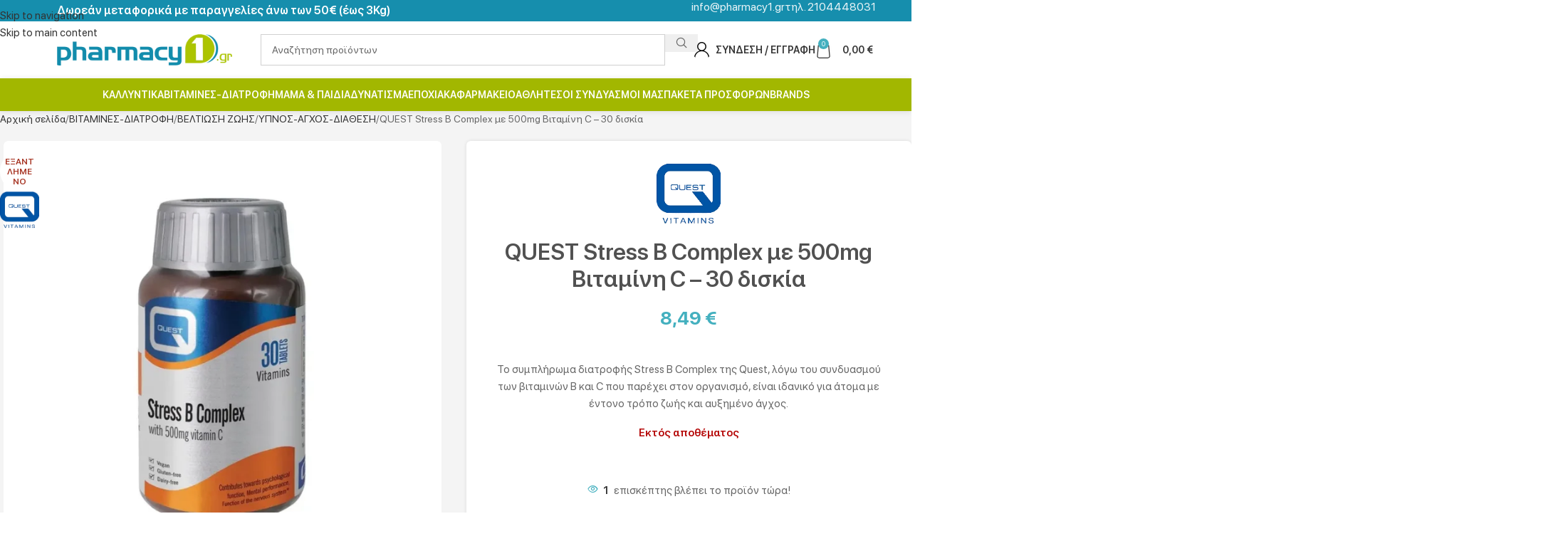

--- FILE ---
content_type: text/html; charset=UTF-8
request_url: https://www.pharmacy1.gr/product/quest-stress-b-complex-me-500mg-vitamini-c-30-diskia/
body_size: 159232
content:
<!DOCTYPE html>
<html lang="el" prefix="og: https://ogp.me/ns#">
<head>
<meta charset="UTF-8">
<link rel="profile" href="https://gmpg.org/xfn/11">
<link rel="pingback" href="https://www.pharmacy1.gr/xmlrpc.php">
<link rel="preload" href="https://www.pharmacy1.gr/wp-content/uploads/2025/04/blinkmacsystemfont-regular.woff2" as="font" type="font/woff2" crossorigin>
<link rel="preload" href="https://www.pharmacy1.gr/wp-content/uploads/2025/04/blinkmacsystemfont-semibold.woff2" as="font" type="font/woff2" crossorigin>
<title>QUEST Stress B Complex με 500mg Βιταμίνη C - 30 δισκία | Pharmacy1</title>
<meta name="description" content="Το συμπλήρωμα διατροφής Stress B Complex της Quest, λόγω του συνδυασμού των βιταμινών Β και C που παρέχει στον οργανισμό, είναι ιδανικό για άτομα με έντονο τρόπο ζωής και αυξημένο άγχος."/>
<meta name="robots" content="follow, index, max-snippet:-1, max-video-preview:-1, max-image-preview:large"/>
<link rel="canonical" href="https://www.pharmacy1.gr/product/quest-stress-b-complex-me-500mg-vitamini-c-30-diskia/"/>
<meta property="og:locale" content="el_GR"/>
<meta property="og:type" content="product"/>
<meta property="og:title" content="QUEST Stress B Complex με 500mg Βιταμίνη C - 30 δισκία | Pharmacy1"/>
<meta property="og:description" content="Το συμπλήρωμα διατροφής Stress B Complex της Quest, λόγω του συνδυασμού των βιταμινών Β και C που παρέχει στον οργανισμό, είναι ιδανικό για άτομα με έντονο τρόπο ζωής και αυξημένο άγχος."/>
<meta property="og:url" content="https://www.pharmacy1.gr/product/quest-stress-b-complex-me-500mg-vitamini-c-30-diskia/"/>
<meta property="og:site_name" content="Pharmacy1"/>
<meta property="og:updated_time" content="2025-10-15T21:19:43+02:00"/>
<meta property="og:image" content="https://www.pharmacy1.gr/wp-content/uploads/2021/12/quest-stress-b-complex30tabs.webp"/>
<meta property="og:image:secure_url" content="https://www.pharmacy1.gr/wp-content/uploads/2021/12/quest-stress-b-complex30tabs.webp"/>
<meta property="og:image:width" content="1000"/>
<meta property="og:image:height" content="1000"/>
<meta property="og:image:alt" content="QUEST Stress B Complex με 500mg Βιταμίνη C - 30 δισκία"/>
<meta property="og:image:type" content="image/webp"/>
<meta property="product:brand" content="QUEST"/>
<meta property="product:price:amount" content="8.49"/>
<meta property="product:price:currency" content="EUR"/>
<meta name="twitter:card" content="summary_large_image"/>
<meta name="twitter:title" content="QUEST Stress B Complex με 500mg Βιταμίνη C - 30 δισκία | Pharmacy1"/>
<meta name="twitter:description" content="Το συμπλήρωμα διατροφής Stress B Complex της Quest, λόγω του συνδυασμού των βιταμινών Β και C που παρέχει στον οργανισμό, είναι ιδανικό για άτομα με έντονο τρόπο ζωής και αυξημένο άγχος."/>
<meta name="twitter:image" content="https://www.pharmacy1.gr/wp-content/uploads/2021/12/quest-stress-b-complex30tabs.webp"/>
<meta name="twitter:label1" content="Price"/>
<meta name="twitter:data1" content="8,49&nbsp;&euro;"/>
<meta name="twitter:label2" content="Availability"/>
<meta name="twitter:data2" content="Εκτός αποθέματος"/>
<script type="application/ld+json" class="rank-math-schema">{"@context":"https://schema.org","@graph":[{"@type":"Place","@id":"https://www.pharmacy1.gr/#place","address":{"@type":"PostalAddress","streetAddress":"\u039a\u03cd\u03c0\u03c1\u03bf\u03c5 34","addressLocality":"\u0397\u03b3\u03bf\u03c5\u03bc\u03b5\u03bd\u03af\u03c4\u03c3\u03b1","addressRegion":"\u0389\u03c0\u03b5\u03b9\u03c1\u03bf\u03c2","postalCode":"46100","addressCountry":"\u0395\u03bb\u03bb\u03ac\u03b4\u03b1"}},{"@type":["Pharmacy","Organization"],"@id":"https://www.pharmacy1.gr/#organization","name":"Pharmacy1.gr","url":"https://www.pharmacy1.gr","sameAs":["https://www.facebook.com/Pharmacy1.gr"],"email":"info@pharmacy1.gr","address":{"@type":"PostalAddress","streetAddress":"\u039a\u03cd\u03c0\u03c1\u03bf\u03c5 34","addressLocality":"\u0397\u03b3\u03bf\u03c5\u03bc\u03b5\u03bd\u03af\u03c4\u03c3\u03b1","addressRegion":"\u0389\u03c0\u03b5\u03b9\u03c1\u03bf\u03c2","postalCode":"46100","addressCountry":"\u0395\u03bb\u03bb\u03ac\u03b4\u03b1"},"logo":{"@type":"ImageObject","@id":"https://www.pharmacy1.gr/#logo","url":"https://www.pharmacy1.gr/wp-content/uploads/2022/09/PHARMACY1-logo-SQUARE.webp","contentUrl":"https://www.pharmacy1.gr/wp-content/uploads/2022/09/PHARMACY1-logo-SQUARE.webp","caption":"Pharmacy1","inLanguage":"el","width":"2000","height":"2000"},"contactPoint":[{"@type":"ContactPoint","telephone":"+302104448031","contactType":"customer support"}],"location":{"@id":"https://www.pharmacy1.gr/#place"}},{"@type":"WebSite","@id":"https://www.pharmacy1.gr/#website","url":"https://www.pharmacy1.gr","name":"Pharmacy1","publisher":{"@id":"https://www.pharmacy1.gr/#organization"},"inLanguage":"el"},{"@type":"ImageObject","@id":"https://www.pharmacy1.gr/wp-content/uploads/2021/12/quest-stress-b-complex30tabs.webp","url":"https://www.pharmacy1.gr/wp-content/uploads/2021/12/quest-stress-b-complex30tabs.webp","width":"1000","height":"1000","caption":"QUEST Stress B Complex \u03bc\u03b5 500mg \u0392\u03b9\u03c4\u03b1\u03bc\u03af\u03bd\u03b7 C - 30 \u03b4\u03b9\u03c3\u03ba\u03af\u03b1","inLanguage":"el"},{"@type":"BreadcrumbList","@id":"https://www.pharmacy1.gr/product/quest-stress-b-complex-me-500mg-vitamini-c-30-diskia/#breadcrumb","itemListElement":[{"@type":"ListItem","position":"1","item":{"@id":"https://www.pharmacy1.gr","name":"Home"}},{"@type":"ListItem","position":"2","item":{"@id":"https://www.pharmacy1.gr/product-category/vitamines-diatrofi/","name":"\u0392\u0399\u03a4\u0391\u039c\u0399\u039d\u0395\u03a3-\u0394\u0399\u0391\u03a4\u03a1\u039f\u03a6\u0397"}},{"@type":"ListItem","position":"3","item":{"@id":"https://www.pharmacy1.gr/product/quest-stress-b-complex-me-500mg-vitamini-c-30-diskia/","name":"QUEST Stress B Complex \u03bc\u03b5 500mg \u0392\u03b9\u03c4\u03b1\u03bc\u03af\u03bd\u03b7 C &#8211; 30 \u03b4\u03b9\u03c3\u03ba\u03af\u03b1"}}]},{"@type":"ItemPage","@id":"https://www.pharmacy1.gr/product/quest-stress-b-complex-me-500mg-vitamini-c-30-diskia/#webpage","url":"https://www.pharmacy1.gr/product/quest-stress-b-complex-me-500mg-vitamini-c-30-diskia/","name":"QUEST Stress B Complex \u03bc\u03b5 500mg \u0392\u03b9\u03c4\u03b1\u03bc\u03af\u03bd\u03b7 C - 30 \u03b4\u03b9\u03c3\u03ba\u03af\u03b1 | Pharmacy1","datePublished":"2021-12-30T10:26:15+02:00","dateModified":"2025-10-15T21:19:43+02:00","isPartOf":{"@id":"https://www.pharmacy1.gr/#website"},"primaryImageOfPage":{"@id":"https://www.pharmacy1.gr/wp-content/uploads/2021/12/quest-stress-b-complex30tabs.webp"},"inLanguage":"el","breadcrumb":{"@id":"https://www.pharmacy1.gr/product/quest-stress-b-complex-me-500mg-vitamini-c-30-diskia/#breadcrumb"}},{"@type":"Product","brand":{"@type":"Brand","name":"QUEST"},"name":"QUEST Stress B Complex \u03bc\u03b5 500mg \u0392\u03b9\u03c4\u03b1\u03bc\u03af\u03bd\u03b7 C - 30 \u03b4\u03b9\u03c3\u03ba\u03af\u03b1 | Pharmacy1","description":"\u03a4\u03bf \u03c3\u03c5\u03bc\u03c0\u03bb\u03ae\u03c1\u03c9\u03bc\u03b1 \u03b4\u03b9\u03b1\u03c4\u03c1\u03bf\u03c6\u03ae\u03c2 Stress B Complex \u03c4\u03b7\u03c2 Quest, \u03bb\u03cc\u03b3\u03c9 \u03c4\u03bf\u03c5 \u03c3\u03c5\u03bd\u03b4\u03c5\u03b1\u03c3\u03bc\u03bf\u03cd \u03c4\u03c9\u03bd \u03b2\u03b9\u03c4\u03b1\u03bc\u03b9\u03bd\u03ce\u03bd \u0392 \u03ba\u03b1\u03b9 C \u03c0\u03bf\u03c5 \u03c0\u03b1\u03c1\u03ad\u03c7\u03b5\u03b9 \u03c3\u03c4\u03bf\u03bd \u03bf\u03c1\u03b3\u03b1\u03bd\u03b9\u03c3\u03bc\u03cc, \u03b5\u03af\u03bd\u03b1\u03b9 \u03b9\u03b4\u03b1\u03bd\u03b9\u03ba\u03cc \u03b3\u03b9\u03b1 \u03ac\u03c4\u03bf\u03bc\u03b1 \u03bc\u03b5 \u03ad\u03bd\u03c4\u03bf\u03bd\u03bf \u03c4\u03c1\u03cc\u03c0\u03bf \u03b6\u03c9\u03ae\u03c2 \u03ba\u03b1\u03b9 \u03b1\u03c5\u03be\u03b7\u03bc\u03ad\u03bd\u03bf \u03ac\u03b3\u03c7\u03bf\u03c2.","sku":"882494","category":"\u0392\u0399\u03a4\u0391\u039c\u0399\u039d\u0395\u03a3-\u0394\u0399\u0391\u03a4\u03a1\u039f\u03a6\u0397","mainEntityOfPage":{"@id":"https://www.pharmacy1.gr/product/quest-stress-b-complex-me-500mg-vitamini-c-30-diskia/#webpage"},"gtin":"5022339887010","image":[{"@type":"ImageObject","url":"https://www.pharmacy1.gr/wp-content/uploads/2021/12/quest-stress-b-complex30tabs.webp","height":"1000","width":"1000"}],"offers":{"@type":"Offer","price":"8.49","priceCurrency":"EUR","priceValidUntil":"2027-12-31","availability":"http://schema.org/OutOfStock","itemCondition":"NewCondition","url":"https://www.pharmacy1.gr/product/quest-stress-b-complex-me-500mg-vitamini-c-30-diskia/","seller":{"@type":"Organization","@id":"https://www.pharmacy1.gr/","name":"Pharmacy1","url":"https://www.pharmacy1.gr","logo":"https://www.pharmacy1.gr/wp-content/uploads/2022/09/PHARMACY1-logo-SQUARE.webp"},"priceSpecification":{"price":"8.49","priceCurrency":"EUR","valueAddedTaxIncluded":"false"}},"additionalProperty":[{"@type":"PropertyValue","name":"pa_marka","value":"QUEST"}],"@id":"https://www.pharmacy1.gr/product/quest-stress-b-complex-me-500mg-vitamini-c-30-diskia/#richSnippet"}]}</script>
<link rel='dns-prefetch' href='//capi-automation.s3.us-east-2.amazonaws.com'/>
<link rel='dns-prefetch' href='//www.googletagmanager.com'/>
<link rel="alternate" type="application/rss+xml" title="Ροή RSS &raquo; Pharmacy1" href="https://www.pharmacy1.gr/feed/"/>
<link rel="alternate" type="application/rss+xml" title="Ροή Σχολίων &raquo; Pharmacy1" href="https://www.pharmacy1.gr/comments/feed/"/>
<link rel="alternate" title="oEmbed (JSON)" type="application/json+oembed" href="https://www.pharmacy1.gr/wp-json/oembed/1.0/embed?url=https%3A%2F%2Fwww.pharmacy1.gr%2Fproduct%2Fquest-stress-b-complex-me-500mg-vitamini-c-30-diskia%2F"/>
<link rel="alternate" title="oEmbed (XML)" type="text/xml+oembed" href="https://www.pharmacy1.gr/wp-json/oembed/1.0/embed?url=https%3A%2F%2Fwww.pharmacy1.gr%2Fproduct%2Fquest-stress-b-complex-me-500mg-vitamini-c-30-diskia%2F&#038;format=xml"/>
<style id='wp-img-auto-sizes-contain-inline-css'>img:is([sizes=auto i],[sizes^="auto," i]){contain-intrinsic-size:3000px 1500px}</style>
<link rel='stylesheet' id='cr-frontend-css-css' href='//www.pharmacy1.gr/wp-content/cache/wpfc-minified/6ynnt0ij/9n35m.css' type='text/css' media='all'/>
<link rel='stylesheet' id='cr-badges-css-css' href='//www.pharmacy1.gr/wp-content/cache/wpfc-minified/kpmlkyxt/9n35m.css' type='text/css' media='all'/>
<style id='woocommerce-inline-inline-css'>.woocommerce form .form-row .required{visibility:visible;}</style>
<style>.woocommerce-product-gallery__image{position:relative;}
.yith-wcbm-css-text, .yith-wcbm-badge-text, .yith-wcbm-css-text p, .yith-wcbm-badge-text p{font-size:12pt;color:white;}
.yith-wcbm-clearfix:before, .yith-wcbm-clearfix:after{content:'';display:table;}
.yith-wcbm-clearfix:after{clear:both;}
.yith-wcbm-clearfix{zoom:1;}
.yith-wcbm-badge{position:absolute;display:flex;justify-content:center;flex-direction:column;box-sizing:border-box;text-align:center;line-height:normal;z-index:10;font-family:'Open Sans', sans-serif;font-size:13px;min-width:max-content;}
.yith-wcbm-badge.yith-wcbm-badge-show-if-variation{display:none;}
.yith-wcbm-badge img{display:block;}
.yith-wcbm-badge p{margin:0 !important;line-height:inherit;font-size:unset !important;}
.yith-wcbm-badge strong, .yith-wcbm-badge b{font-weight:600;}
p.yith-wcbm-badge-txt{margin:0;padding:0;}
.container-image-and-badge{position:relative;display:block;text-indent:0;line-height:0;}
.yith-wcbm-badge img{margin:0 !important;}
span.onsale{z-index:10;}
.yith-wcbm-shortcode-badge-container .container-image-and-badge{display:inline-block;}
.cart_item .yith-wcbm-badge{display:none !important;}
.product-thumbnails .yith-wcbm-badge{display:none !important;}
.yith-wcbm-theme-flatsome .iosSlider.product-thumbnails .yith-wcbm-badge, .yith-wcbm-theme-flatsome #mini-cart-content .container-image-and-badge .yith-wcbm-badge{display:none !important;}
.yith-wcbm-theme-flatsome #mini-cart-content .container-image-and-badge,
.yith-wcbm-theme-flatsome .products .container-image-and-badge, .yith-wcbm-theme-flatsome .yith-wcbm-badge img{position:static !important;}
.fusion-menu-cart-items .yith-wcbm-badge{display:none !important;}
#yith-wcwl-form .yith-wcbm-badge{display:none !important;}
.yith-wfbt-section .yith-wcbm-badge, .yith-wfbt-form .yith-wcbm-badge{display:none !important;}
#ywsfl_container_list .yith-wcbm-badge{display:none !important;}
.yith-quick-view-nav .container-image-and-badge{position:static !important;width:100% !important;padding:0 !important;}
.yith-quick-view-nav .yith-wcbm-badge{display:none !important;}
.yith-ajaxsearchform-container .yith-wcbm-badge{display:none !important;}
.yith-wcpb-product-bundled-items .yith-wcbm-badge{display:none !important;}
.ssatc-sticky-add-to-cart .yith-wcbm-badge{display:none !important;}
.yith-ywraq-list-widget-wrapper .yith-wcbm-badge{display:none !important;}
.yith-wacp-content table.cart-list .yith-wcbm-badge{display:none;}
body.yith-wcbm-theme-basel .container-image-and-badge > img, body.yith-wcbm-theme-basel .container-image-and-badge *:not(.yith-wcbm-badge) img{width:100%;}
.yith-wceop-grid-view-product__img-container .container-image-and-badge, .yith-wceop-table-view-product__img-container .container-image-and-badge{position:static;}
.yith-wceop-table-view-product__img-container .yith-wcbm-badge{display:none;}
.yith-wcbm-badge.yith-wcbm-badge-text{min-width:auto;}
.yith-wcbm-badge.yith-wcbm-badge-advanced .yith-wcbm-badge-shape{display:flex;}
.yith-wcbm-badge.yith-wcbm-badge-advanced, .yith-wcbm-badge.yith-wcbm-badge-advanced .yith-wcbm-badge-text-advanced *,
.yith-wcbm-badge.yith-wcbm-badge-advanced .yith-wcbm-badge-shape:before, .yith-wcbm-badge.yith-wcbm-badge-css{font-family:'Open Sans', sans-serif;word-break:keep-all !important;position:absolute;}
.yith-wcbm-badge.yith-wcbm-badge-css .yith-wcbm-badge__wrap *,
.yith-wcbm-badge.yith-wcbm-badge-css .yith-wcbm-badge__wrap .yith-wcbm-css-s1:before, .yith-wcbm-badge.yith-wcbm-badge-css .yith-wcbm-badge__wrap .yith-wcbm-css-s1:after{word-break:keep-all !important;}
.yith-wcbm-badge.yith-wcbm-badge-css svg{display:none;}
.yith-wcbm-badge-advanced .yith-wcbm-badge-text, .yith-wcbm-badge-advanced .yith-wcbm-badge-text-advanced{position:absolute;left:0;top:0;width:100%;height:100%;z-index:14;}
.yith-wcbm-badge.yith-wcbm-badge-css{color:#3c434a;}
.yith-wcbm-badge-css.yith-wcbm-badge-css-14.yith-wcbm-badge-css--flip-vertical .yith-wcbm-css-s1, .yith-wcbm-badge-css.yith-wcbm-badge-css-14.yith-wcbm-badge-css--flip-vertical .yith-wcbm-css-s2, .yith-wcbm-badge-css.yith-wcbm-badge-css-15.yith-wcbm-badge-css--flip-vertical .yith-wcbm-css-s1, .yith-wcbm-badge-css.yith-wcbm-badge-css-15.yith-wcbm-badge-css--flip-vertical .yith-wcbm-css-s2, .yith-wcbm-badge-text.yith-wcbm-badge-text--flip-vertical .yith-wcbm-badge-text, .yith-wcbm-badge-css.yith-wcbm-badge-css--flip-vertical .yith-wcbm-badge-text{transform:scaleY(-1);}
.yith-wcbm-badge-css.yith-wcbm-badge-css-14.yith-wcbm-badge-css--flip-horizontal .yith-wcbm-css-s1, .yith-wcbm-badge-css.yith-wcbm-badge-css-14.yith-wcbm-badge-css--flip-horizontal .yith-wcbm-css-s2, .yith-wcbm-badge-css.yith-wcbm-badge-css-15.yith-wcbm-badge-css--flip-horizontal .yith-wcbm-css-s1, .yith-wcbm-badge-css.yith-wcbm-badge-css-15.yith-wcbm-badge-css--flip-horizontal .yith-wcbm-css-s2, .yith-wcbm-badge-text.yith-wcbm-badge-text--flip-horizontal .yith-wcbm-badge-text, .yith-wcbm-badge-css.yith-wcbm-badge-css--flip-horizontal .yith-wcbm-badge-text{transform:scaleX(-1);}
.yith-wcbm-badge-css.yith-wcbm-badge-css-14.yith-wcbm-badge-css--flip-both .yith-wcbm-css-s1, .yith-wcbm-badge-css.yith-wcbm-badge-css-14.yith-wcbm-badge-css--flip-both .yith-wcbm-css-s2, .yith-wcbm-badge-css.yith-wcbm-badge-css-15.yith-wcbm-badge-css--flip-both .yith-wcbm-css-s1, .yith-wcbm-badge-css.yith-wcbm-badge-css-15.yith-wcbm-badge-css--flip-both .yith-wcbm-css-s2, .yith-wcbm-badge-text.yith-wcbm-badge-text--flip-both .yith-wcbm-badge-text, .yith-wcbm-badge-css.yith-wcbm-badge-css--flip-both .yith-wcbm-badge-text{transform:scale(-1);}
.yith-wcbm-badge.yith-wcbm-badge-advanced .yith-wcbm-badge-shape:before{display:none;text-transform:uppercase;}
.yith-wcbm-badge.yith-wcbm-badge-advanced.yith-wcbm-badge-advanced--flip-horizontal .yith-wcbm-badge-shape:before, .yith-wcbm-badge.yith-wcbm-badge-advanced.yith-wcbm-badge-advanced--flip-horizontal .yith-wcbm-badge-text-advanced div{transform:scale(-1, 1);}
.yith-wcbm-badge.yith-wcbm-badge-advanced.yith-wcbm-badge-advanced--flip-vertical .yith-wcbm-badge-shape:before, .yith-wcbm-badge.yith-wcbm-badge-advanced.yith-wcbm-badge-advanced--flip-vertical .yith-wcbm-badge-text-advanced div{transform:scale(1, -1);}
.yith-wcbm-badge.yith-wcbm-badge-advanced.yith-wcbm-badge-advanced--flip-both .yith-wcbm-badge-shape:before, .yith-wcbm-badge.yith-wcbm-badge-advanced.yith-wcbm-badge-advanced--flip-both .yith-wcbm-badge-text-advanced div{transform:scale(-1);}
.yith-wcbm-badge.yith-wcbm-badge-advanced .yith-wcbm-badge-shape:before, .yith-wcbm-badge.yith-wcbm-badge-advanced .yith-wcbm-badge-text-advanced div{position:absolute;}
.yith-wcbm-badge.yith-wcbm-badge-advanced div div div{display:none;}
.yith-wcbm-badge.yith-wcbm-badge-advanced-3 .yith-wcbm-saved-percentage:before, .yith-wcbm-badge.yith-wcbm-badge-advanced-3 .yith-wcbm-saved-money:before, .yith-wcbm-badge.yith-wcbm-badge-advanced-4 .yith-wcbm-saved-percentage:before, .yith-wcbm-badge.yith-wcbm-badge-advanced-4 .yith-wcbm-saved-money:before, .yith-wcbm-badge.yith-wcbm-badge-advanced-10 .yith-wcbm-sale-percent:before, .yith-wcbm-badge.yith-wcbm-badge-advanced-10 .yith-wcbm-saved-money-value:before, .yith-wcbm-badge.yith-wcbm-badge-advanced-19 .yith-wcbm-saved-percentage:before, .yith-wcbm-badge.yith-wcbm-badge-advanced-20 .yith-wcbm-saved-percentage:before, .yith-wcbm-badge.yith-wcbm-badge-advanced-20 .yith-wcbm-saved-money:before, .yith-wcbm-badge.yith-wcbm-badge-advanced-26 .yith-wcbm-saved-percentage:before, .yith-wcbm-badge.yith-wcbm-badge-advanced-26 .yith-wcbm-saved-money:before, .yith-wcbm-badge.yith-wcbm-badge-advanced-28 .yith-wcbm-saved-percentage:before, .yith-wcbm-badge.yith-wcbm-badge-advanced-28 .yith-wcbm-saved-money:before, .yith-wcbm-badge.yith-wcbm-badge-advanced-29 .yith-wcbm-saved-percentage:before, .yith-wcbm-badge.yith-wcbm-badge-advanced-29 .yith-wcbm-saved-money:before{content:'-';}
.yith-wcbm-badge.yith-wcbm-badge-advanced{box-sizing:border-box;background:transparent;}
.yith-wcbm-badge.yith-wcbm-badge-image-uploaded{min-width:auto;min-height:auto;}
.yith-wcbm-badge.yith-wcbm-badge-image-uploaded img{width:inherit;}
.yith-wcbm-theme-blocksy [data-products="type-1"] .product{align-items:unset}
.woocommerce.widget_shopping_cart{z-index:51 !important;}
.theme-yith-proteo.yith-booking .yith-booking-woocommerce-images.grid-elements-count-5 .container-image-and-badge, .theme-yith-proteo.yith-booking .yith-booking-woocommerce-images.grid-elements-count-3 .container-image-and-badge{grid-area:1/1/3/2;}
.theme-yith-proteo.yith-booking .container-image-and-badge > .woocommerce-product-gallery__image{height:100%;}
body.single-product.yith-proteo-booking-product-layout-enabled .yith-booking-woocommerce-images .container-image-and-badge > .yith-wcbm-badge .yith-wcbm-badge__wrap img{min-height:auto;}</style>
<style id='yith_wcbm_badge_style-inline-css'>.yith-wcbm-badge.yith-wcbm-badge-image.yith-wcbm-badge-89156{bottom:0;right:0;opacity:100%;margin:0px 2px 5px 0px;padding:0px 0px 0px 0px;width:64px;}.yith-wcbm-badge.yith-wcbm-badge-image.yith-wcbm-badge-82435{top:0;left:0;opacity:100%;margin:0px 0px 0px 0px;padding:0px 0px 0px 0px;width:100px;}.yith-wcbm-badge.yith-wcbm-badge-image.yith-wcbm-badge-75074{bottom:0;right:0;opacity:100%;margin:0px 2px 5px 0px;padding:0px 0px 0px 0px;width:64px;}@media only screen and (max-width: 768px) {
.yith-wcbm-badge.yith-wcbm-badge-image.yith-wcbm-badge-75074{-ms-transform:scale(0);-webkit-transform:scale(0);transform:scale(0);}
}
.yith-wcbm-badge.yith-wcbm-badge-image.yith-wcbm-badge-75766{bottom:0;right:0;opacity:100%;margin:0px 2px 5px 0px;padding:0px 0px 0px 0px;width:60px;}@media only screen and (max-width: 768px) {
.yith-wcbm-badge.yith-wcbm-badge-image.yith-wcbm-badge-75766{-ms-transform:scale(0.8);-webkit-transform:scale(0.8);transform:scale(0.8);}
}
.yith-wcbm-badge.yith-wcbm-badge-image.yith-wcbm-badge-96566{bottom:0;right:0;opacity:100%;margin:0px 2px 5px 0px;padding:0px 0px 0px 0px;width:60px;}@media only screen and (max-width: 768px) {
.yith-wcbm-badge.yith-wcbm-badge-image.yith-wcbm-badge-96566{-ms-transform:scale(0.8);-webkit-transform:scale(0.8);transform:scale(0.8);}
}
.yith-wcbm-badge.yith-wcbm-badge-text.yith-wcbm-badge-75818{bottom:0;right:0;opacity:100%;margin:3px 3px 3px 3px;padding:0px 0px 0px 0px;background-color:#a2b700;border-radius:7px 7px 7px 7px;width:98px;height:33px;}@media only screen and (max-width: 768px) {
.yith-wcbm-badge.yith-wcbm-badge-text.yith-wcbm-badge-75818{-ms-transform:scale(0.82);-webkit-transform:scale(0.82);transform:scale(0.82);}
}</style>
<style>@font-face{font-display:swap;font-family:'Open Sans';font-style:normal;font-weight:400;src:url(//www.pharmacy1.gr/wp-content/plugins/yith-woocommerce-badge-management-premium/assets/fonts/open-sans/open-sans-v27-latin-ext_latin-regular.eot);src:local('Open Sans'), url(//www.pharmacy1.gr/wp-content/plugins/yith-woocommerce-badge-management-premium/assets/fonts/open-sans/open-sans-v27-latin-ext_latin-regular.eot?#iefix) format('embedded-opentype'), url(//www.pharmacy1.gr/wp-content/plugins/yith-woocommerce-badge-management-premium/assets/fonts/open-sans/open-sans-v27-latin-ext_latin-regular.woff2) format('woff2'), url(//www.pharmacy1.gr/wp-content/plugins/yith-woocommerce-badge-management-premium/assets/fonts/open-sans/open-sans-v27-latin-ext_latin-regular.woff) format('woff'), url(//www.pharmacy1.gr/wp-content/plugins/yith-woocommerce-badge-management-premium/assets/fonts/open-sans/open-sans-v27-latin-ext_latin-regular.ttf) format('truetype'), url(//www.pharmacy1.gr/wp-content/plugins/yith-woocommerce-badge-management-premium/assets/fonts/open-sans/open-sans-v27-latin-ext_latin-regular.svg#OpenSans) format('svg');}
@font-face{font-display:swap;font-family:'Open Sans';font-style:normal;font-weight:700;src:url(//www.pharmacy1.gr/wp-content/plugins/yith-woocommerce-badge-management-premium/assets/fonts/open-sans/open-sans-v27-latin-ext_latin-700.eot);src:local('Open Sans'), url(//www.pharmacy1.gr/wp-content/plugins/yith-woocommerce-badge-management-premium/assets/fonts/open-sans/open-sans-v27-latin-ext_latin-700.eot?#iefix) format('embedded-opentype'), url(//www.pharmacy1.gr/wp-content/plugins/yith-woocommerce-badge-management-premium/assets/fonts/open-sans/open-sans-v27-latin-ext_latin-700.woff2) format('woff2'), url(//www.pharmacy1.gr/wp-content/plugins/yith-woocommerce-badge-management-premium/assets/fonts/open-sans/open-sans-v27-latin-ext_latin-700.woff) format('woff'), url(//www.pharmacy1.gr/wp-content/plugins/yith-woocommerce-badge-management-premium/assets/fonts/open-sans/open-sans-v27-latin-ext_latin-700.ttf) format('truetype'), url(//www.pharmacy1.gr/wp-content/plugins/yith-woocommerce-badge-management-premium/assets/fonts/open-sans/open-sans-v27-latin-ext_latin-700.svg#OpenSans) format('svg');}
@font-face{font-display:swap;font-family:'Open Sans';font-style:italic;font-weight:400;src:url(//www.pharmacy1.gr/wp-content/plugins/yith-woocommerce-badge-management-premium/assets/fonts/open-sans/open-sans-v27-latin-ext_latin-italic.eot);src:local('Open Sans'), url(//www.pharmacy1.gr/wp-content/plugins/yith-woocommerce-badge-management-premium/assets/fonts/open-sans/open-sans-v27-latin-ext_latin-italic.eot?#iefix) format('embedded-opentype'), url(//www.pharmacy1.gr/wp-content/plugins/yith-woocommerce-badge-management-premium/assets/fonts/open-sans/open-sans-v27-latin-ext_latin-italic.woff2) format('woff2'), url(//www.pharmacy1.gr/wp-content/plugins/yith-woocommerce-badge-management-premium/assets/fonts/open-sans/open-sans-v27-latin-ext_latin-italic.woff) format('woff'), url(//www.pharmacy1.gr/wp-content/plugins/yith-woocommerce-badge-management-premium/assets/fonts/open-sans/open-sans-v27-latin-ext_latin-italic.ttf) format('truetype'), url(//www.pharmacy1.gr/wp-content/plugins/yith-woocommerce-badge-management-premium/assets/fonts/open-sans/open-sans-v27-latin-ext_latin-italic.svg#OpenSans) format('svg');}
@font-face{font-display:swap;font-family:'Open Sans';font-style:italic;font-weight:700;src:url(//www.pharmacy1.gr/wp-content/plugins/yith-woocommerce-badge-management-premium/assets/fonts/open-sans/open-sans-v27-latin-ext_latin-700italic.eot);src:local('Open Sans'), url(//www.pharmacy1.gr/wp-content/plugins/yith-woocommerce-badge-management-premium/assets/fonts/open-sans/open-sans-v27-latin-ext_latin-700italic.eot?#iefix) format('embedded-opentype'), url(//www.pharmacy1.gr/wp-content/plugins/yith-woocommerce-badge-management-premium/assets/fonts/open-sans/open-sans-v27-latin-ext_latin-700italic.woff2) format('woff2'), url(//www.pharmacy1.gr/wp-content/plugins/yith-woocommerce-badge-management-premium/assets/fonts/open-sans/open-sans-v27-latin-ext_latin-700italic.woff) format('woff'), url(//www.pharmacy1.gr/wp-content/plugins/yith-woocommerce-badge-management-premium/assets/fonts/open-sans/open-sans-v27-latin-ext_latin-700italic.ttf) format('truetype'), url(//www.pharmacy1.gr/wp-content/plugins/yith-woocommerce-badge-management-premium/assets/fonts/open-sans/open-sans-v27-latin-ext_latin-700italic.svg#OpenSans) format('svg');}</style>
<style>.owl-carousel,.owl-carousel .owl-item{-webkit-tap-highlight-color:transparent;position:relative}.owl-carousel{display:none;width:100%;z-index:1}.owl-carousel .owl-stage{position:relative;-ms-touch-action:pan-Y;touch-action:manipulation;-moz-backface-visibility:hidden}.owl-carousel .owl-stage:after{content:".";display:block;clear:both;visibility:hidden;line-height:0;height:0}.owl-carousel .owl-stage-outer{position:relative;overflow:hidden;-webkit-transform:translate3d(0,0,0)}.owl-carousel .owl-item,.owl-carousel .owl-wrapper{-webkit-backface-visibility:hidden;-moz-backface-visibility:hidden;-ms-backface-visibility:hidden;-webkit-transform:translate3d(0,0,0);-moz-transform:translate3d(0,0,0);-ms-transform:translate3d(0,0,0)}.owl-carousel .owl-item{min-height:1px;float:left;-webkit-backface-visibility:hidden;-webkit-touch-callout:none}.owl-carousel .owl-item img{display:block;width:100%}.owl-carousel .owl-dots.disabled,.owl-carousel .owl-nav.disabled{display:none}.no-js .owl-carousel,.owl-carousel.owl-loaded{display:block}.owl-carousel .owl-dot,.owl-carousel .owl-nav .owl-next,.owl-carousel .owl-nav .owl-prev{cursor:pointer;-webkit-user-select:none;-khtml-user-select:none;-moz-user-select:none;-ms-user-select:none;user-select:none}.owl-carousel .owl-nav button.owl-next,.owl-carousel .owl-nav button.owl-prev,.owl-carousel button.owl-dot{background:0 0;color:inherit;border:none;padding:0!important;font:inherit}.owl-carousel.owl-loading{opacity:0;display:block}.owl-carousel.owl-hidden{opacity:0}.owl-carousel.owl-refresh .owl-item{visibility:hidden}.owl-carousel.owl-drag .owl-item{-ms-touch-action:pan-y;touch-action:pan-y;-webkit-user-select:none;-moz-user-select:none;-ms-user-select:none;user-select:none}.owl-carousel.owl-grab{cursor:move;cursor:grab}.owl-carousel.owl-rtl{direction:rtl}.owl-carousel.owl-rtl .owl-item{float:right}.owl-carousel .animated{animation-duration:1s;animation-fill-mode:both}.owl-carousel .owl-animated-in{z-index:0}.owl-carousel .owl-animated-out{z-index:1}.owl-carousel .fadeOut{animation-name:fadeOut}@keyframes fadeOut{0%{opacity:1}100%{opacity:0}}.owl-height{transition:height .5s ease-in-out}.owl-carousel .owl-item .owl-lazy{opacity:0;transition:opacity .4s ease}.owl-carousel .owl-item .owl-lazy:not([src]),.owl-carousel .owl-item .owl-lazy[src^=""]{max-height:0}.owl-carousel .owl-item img.owl-lazy{transform-style:preserve-3d}.owl-carousel .owl-video-wrapper{position:relative;height:100%;background:#000}.owl-carousel .owl-video-play-icon{position:absolute;height:80px;width:80px;left:50%;top:50%;margin-left:-40px;margin-top:-40px;background:url(//www.pharmacy1.gr/wp-content/plugins/yith-woocommerce-dynamic-pricing-and-discounts-premium/assets/css/owl/owl.video.play.png) no-repeat;cursor:pointer;z-index:1;-webkit-backface-visibility:hidden;transition:transform .1s ease}.owl-carousel .owl-video-play-icon:hover{-ms-transform:scale(1.3,1.3);transform:scale(1.3,1.3)}.owl-carousel .owl-video-playing .owl-video-play-icon,.owl-carousel .owl-video-playing .owl-video-tn{display:none}.owl-carousel .owl-video-tn{opacity:0;height:100%;background-position:center center;background-repeat:no-repeat;background-size:contain;transition:opacity .4s ease}.owl-carousel .owl-video-frame{position:relative;z-index:1;height:100%;width:100%}</style>
<link rel='stylesheet' id='yith_ywdpd_frontend-css' href='//www.pharmacy1.gr/wp-content/cache/wpfc-minified/212i5fu1/9n35l.css' type='text/css' media='all'/>
<link rel='stylesheet' id='moove_gdpr_frontend-css' href='//www.pharmacy1.gr/wp-content/cache/wpfc-minified/1f84qqb8/9n35l.css' type='text/css' media='all'/>
<style id='moove_gdpr_frontend-inline-css'>#moove_gdpr_cookie_modal .moove-gdpr-modal-content .moove-gdpr-tab-main h3.tab-title, 
#moove_gdpr_cookie_modal .moove-gdpr-modal-content .moove-gdpr-tab-main span.tab-title,
#moove_gdpr_cookie_modal .moove-gdpr-modal-content .moove-gdpr-modal-left-content #moove-gdpr-menu li a, 
#moove_gdpr_cookie_modal .moove-gdpr-modal-content .moove-gdpr-modal-left-content #moove-gdpr-menu li button,
#moove_gdpr_cookie_modal .moove-gdpr-modal-content .moove-gdpr-modal-left-content .moove-gdpr-branding-cnt a,
#moove_gdpr_cookie_modal .moove-gdpr-modal-content .moove-gdpr-modal-footer-content .moove-gdpr-button-holder a.mgbutton, 
#moove_gdpr_cookie_modal .moove-gdpr-modal-content .moove-gdpr-modal-footer-content .moove-gdpr-button-holder button.mgbutton,
#moove_gdpr_cookie_modal .cookie-switch .cookie-slider:after, 
#moove_gdpr_cookie_modal .cookie-switch .slider:after, 
#moove_gdpr_cookie_modal .switch .cookie-slider:after, 
#moove_gdpr_cookie_modal .switch .slider:after,
#moove_gdpr_cookie_info_bar .moove-gdpr-info-bar-container .moove-gdpr-info-bar-content p, 
#moove_gdpr_cookie_info_bar .moove-gdpr-info-bar-container .moove-gdpr-info-bar-content p a,
#moove_gdpr_cookie_info_bar .moove-gdpr-info-bar-container .moove-gdpr-info-bar-content a.mgbutton, 
#moove_gdpr_cookie_info_bar .moove-gdpr-info-bar-container .moove-gdpr-info-bar-content button.mgbutton,
#moove_gdpr_cookie_modal .moove-gdpr-modal-content .moove-gdpr-tab-main .moove-gdpr-tab-main-content h1, 
#moove_gdpr_cookie_modal .moove-gdpr-modal-content .moove-gdpr-tab-main .moove-gdpr-tab-main-content h2, 
#moove_gdpr_cookie_modal .moove-gdpr-modal-content .moove-gdpr-tab-main .moove-gdpr-tab-main-content h3, 
#moove_gdpr_cookie_modal .moove-gdpr-modal-content .moove-gdpr-tab-main .moove-gdpr-tab-main-content h4, 
#moove_gdpr_cookie_modal .moove-gdpr-modal-content .moove-gdpr-tab-main .moove-gdpr-tab-main-content h5, 
#moove_gdpr_cookie_modal .moove-gdpr-modal-content .moove-gdpr-tab-main .moove-gdpr-tab-main-content h6,
#moove_gdpr_cookie_modal .moove-gdpr-modal-content.moove_gdpr_modal_theme_v2 .moove-gdpr-modal-title .tab-title,
#moove_gdpr_cookie_modal .moove-gdpr-modal-content.moove_gdpr_modal_theme_v2 .moove-gdpr-tab-main h3.tab-title, 
#moove_gdpr_cookie_modal .moove-gdpr-modal-content.moove_gdpr_modal_theme_v2 .moove-gdpr-tab-main span.tab-title,
#moove_gdpr_cookie_modal .moove-gdpr-modal-content.moove_gdpr_modal_theme_v2 .moove-gdpr-branding-cnt a{font-weight:inherit}
#moove_gdpr_cookie_modal,#moove_gdpr_cookie_info_bar,.gdpr_cookie_settings_shortcode_content{font-family:inherit}#moove_gdpr_save_popup_settings_button{background-color:#373737;color:#fff}#moove_gdpr_save_popup_settings_button:hover{background-color:#000}#moove_gdpr_cookie_info_bar .moove-gdpr-info-bar-container .moove-gdpr-info-bar-content a.mgbutton,#moove_gdpr_cookie_info_bar .moove-gdpr-info-bar-container .moove-gdpr-info-bar-content button.mgbutton{background-color:#168ead}#moove_gdpr_cookie_modal .moove-gdpr-modal-content .moove-gdpr-modal-footer-content .moove-gdpr-button-holder a.mgbutton,#moove_gdpr_cookie_modal .moove-gdpr-modal-content .moove-gdpr-modal-footer-content .moove-gdpr-button-holder button.mgbutton,.gdpr_cookie_settings_shortcode_content .gdpr-shr-button.button-green{background-color:#168ead;border-color:#168ead}#moove_gdpr_cookie_modal .moove-gdpr-modal-content .moove-gdpr-modal-footer-content .moove-gdpr-button-holder a.mgbutton:hover,#moove_gdpr_cookie_modal .moove-gdpr-modal-content .moove-gdpr-modal-footer-content .moove-gdpr-button-holder button.mgbutton:hover,.gdpr_cookie_settings_shortcode_content .gdpr-shr-button.button-green:hover{background-color:#fff;color:#168ead}#moove_gdpr_cookie_modal .moove-gdpr-modal-content .moove-gdpr-modal-close i,#moove_gdpr_cookie_modal .moove-gdpr-modal-content .moove-gdpr-modal-close span.gdpr-icon{background-color:#168ead;border:1px solid #168ead}#moove_gdpr_cookie_info_bar span.moove-gdpr-infobar-allow-all.focus-g,#moove_gdpr_cookie_info_bar span.moove-gdpr-infobar-allow-all:focus,#moove_gdpr_cookie_info_bar button.moove-gdpr-infobar-allow-all.focus-g,#moove_gdpr_cookie_info_bar button.moove-gdpr-infobar-allow-all:focus,#moove_gdpr_cookie_info_bar span.moove-gdpr-infobar-reject-btn.focus-g,#moove_gdpr_cookie_info_bar span.moove-gdpr-infobar-reject-btn:focus,#moove_gdpr_cookie_info_bar button.moove-gdpr-infobar-reject-btn.focus-g,#moove_gdpr_cookie_info_bar button.moove-gdpr-infobar-reject-btn:focus,#moove_gdpr_cookie_info_bar span.change-settings-button.focus-g,#moove_gdpr_cookie_info_bar span.change-settings-button:focus,#moove_gdpr_cookie_info_bar button.change-settings-button.focus-g,#moove_gdpr_cookie_info_bar button.change-settings-button:focus{-webkit-box-shadow:0 0 1px 3px #168ead;-moz-box-shadow:0 0 1px 3px #168ead;box-shadow:0 0 1px 3px #168ead}#moove_gdpr_cookie_modal .moove-gdpr-modal-content .moove-gdpr-modal-close i:hover,#moove_gdpr_cookie_modal .moove-gdpr-modal-content .moove-gdpr-modal-close span.gdpr-icon:hover,#moove_gdpr_cookie_info_bar span[data-href]>u.change-settings-button{color:#168ead}#moove_gdpr_cookie_modal .moove-gdpr-modal-content .moove-gdpr-modal-left-content #moove-gdpr-menu li.menu-item-selected a span.gdpr-icon,#moove_gdpr_cookie_modal .moove-gdpr-modal-content .moove-gdpr-modal-left-content #moove-gdpr-menu li.menu-item-selected button span.gdpr-icon{color:inherit}#moove_gdpr_cookie_modal .moove-gdpr-modal-content .moove-gdpr-modal-left-content #moove-gdpr-menu li a span.gdpr-icon,#moove_gdpr_cookie_modal .moove-gdpr-modal-content .moove-gdpr-modal-left-content #moove-gdpr-menu li button span.gdpr-icon{color:inherit}#moove_gdpr_cookie_modal .gdpr-acc-link{line-height:0;font-size:0;color:transparent;position:absolute}#moove_gdpr_cookie_modal .moove-gdpr-modal-content .moove-gdpr-modal-close:hover i,#moove_gdpr_cookie_modal .moove-gdpr-modal-content .moove-gdpr-modal-left-content #moove-gdpr-menu li a,#moove_gdpr_cookie_modal .moove-gdpr-modal-content .moove-gdpr-modal-left-content #moove-gdpr-menu li button,#moove_gdpr_cookie_modal .moove-gdpr-modal-content .moove-gdpr-modal-left-content #moove-gdpr-menu li button i,#moove_gdpr_cookie_modal .moove-gdpr-modal-content .moove-gdpr-modal-left-content #moove-gdpr-menu li a i,#moove_gdpr_cookie_modal .moove-gdpr-modal-content .moove-gdpr-tab-main .moove-gdpr-tab-main-content a:hover,#moove_gdpr_cookie_info_bar.moove-gdpr-dark-scheme .moove-gdpr-info-bar-container .moove-gdpr-info-bar-content a.mgbutton:hover,#moove_gdpr_cookie_info_bar.moove-gdpr-dark-scheme .moove-gdpr-info-bar-container .moove-gdpr-info-bar-content button.mgbutton:hover,#moove_gdpr_cookie_info_bar.moove-gdpr-dark-scheme .moove-gdpr-info-bar-container .moove-gdpr-info-bar-content a:hover,#moove_gdpr_cookie_info_bar.moove-gdpr-dark-scheme .moove-gdpr-info-bar-container .moove-gdpr-info-bar-content button:hover,#moove_gdpr_cookie_info_bar.moove-gdpr-dark-scheme .moove-gdpr-info-bar-container .moove-gdpr-info-bar-content span.change-settings-button:hover,#moove_gdpr_cookie_info_bar.moove-gdpr-dark-scheme .moove-gdpr-info-bar-container .moove-gdpr-info-bar-content button.change-settings-button:hover,#moove_gdpr_cookie_info_bar.moove-gdpr-dark-scheme .moove-gdpr-info-bar-container .moove-gdpr-info-bar-content u.change-settings-button:hover,#moove_gdpr_cookie_info_bar span[data-href]>u.change-settings-button,#moove_gdpr_cookie_info_bar.moove-gdpr-dark-scheme .moove-gdpr-info-bar-container .moove-gdpr-info-bar-content a.mgbutton.focus-g,#moove_gdpr_cookie_info_bar.moove-gdpr-dark-scheme .moove-gdpr-info-bar-container .moove-gdpr-info-bar-content button.mgbutton.focus-g,#moove_gdpr_cookie_info_bar.moove-gdpr-dark-scheme .moove-gdpr-info-bar-container .moove-gdpr-info-bar-content a.focus-g,#moove_gdpr_cookie_info_bar.moove-gdpr-dark-scheme .moove-gdpr-info-bar-container .moove-gdpr-info-bar-content button.focus-g,#moove_gdpr_cookie_info_bar.moove-gdpr-dark-scheme .moove-gdpr-info-bar-container .moove-gdpr-info-bar-content a.mgbutton:focus,#moove_gdpr_cookie_info_bar.moove-gdpr-dark-scheme .moove-gdpr-info-bar-container .moove-gdpr-info-bar-content button.mgbutton:focus,#moove_gdpr_cookie_info_bar.moove-gdpr-dark-scheme .moove-gdpr-info-bar-container .moove-gdpr-info-bar-content a:focus,#moove_gdpr_cookie_info_bar.moove-gdpr-dark-scheme .moove-gdpr-info-bar-container .moove-gdpr-info-bar-content button:focus,#moove_gdpr_cookie_info_bar.moove-gdpr-dark-scheme .moove-gdpr-info-bar-container .moove-gdpr-info-bar-content span.change-settings-button.focus-g,span.change-settings-button:focus,button.change-settings-button.focus-g,button.change-settings-button:focus,#moove_gdpr_cookie_info_bar.moove-gdpr-dark-scheme .moove-gdpr-info-bar-container .moove-gdpr-info-bar-content u.change-settings-button.focus-g,#moove_gdpr_cookie_info_bar.moove-gdpr-dark-scheme .moove-gdpr-info-bar-container .moove-gdpr-info-bar-content u.change-settings-button:focus{color:#168ead}#moove_gdpr_cookie_modal .moove-gdpr-branding.focus-g span,#moove_gdpr_cookie_modal .moove-gdpr-modal-content .moove-gdpr-tab-main a.focus-g,#moove_gdpr_cookie_modal .moove-gdpr-modal-content .moove-gdpr-tab-main .gdpr-cd-details-toggle.focus-g{color:#168ead}#moove_gdpr_cookie_modal.gdpr_lightbox-hide{display:none}#moove_gdpr_cookie_info_bar .moove-gdpr-info-bar-container .moove-gdpr-info-bar-content a.mgbutton,#moove_gdpr_cookie_info_bar .moove-gdpr-info-bar-container .moove-gdpr-info-bar-content button.mgbutton,#moove_gdpr_cookie_modal .moove-gdpr-modal-content .moove-gdpr-modal-footer-content .moove-gdpr-button-holder a.mgbutton,#moove_gdpr_cookie_modal .moove-gdpr-modal-content .moove-gdpr-modal-footer-content .moove-gdpr-button-holder button.mgbutton,.gdpr-shr-button,#moove_gdpr_cookie_info_bar .moove-gdpr-infobar-close-btn{border-radius:0}</style>
<link rel='stylesheet' id='elementor-frontend-css' href='//www.pharmacy1.gr/wp-content/cache/wpfc-minified/mjr00ziq/9n35l.css' type='text/css' media='all'/>
<link rel='stylesheet' id='elementor-post-6455-css' href='https://www.pharmacy1.gr/wp-content/uploads/elementor/css/post-6455.css?ver=1768561157' type='text/css' media='all'/>
<link rel='stylesheet' id='wd-style-base-css' href='//www.pharmacy1.gr/wp-content/cache/wpfc-minified/lkcb4mtp/9n35l.css' type='text/css' media='all'/>
<style>.wd-z-index{position:relative;z-index:35}.wd-fontsize-xs{font-size:14px}.wd-fontsize-s{font-size:16px}.wd-fontsize-m{font-size:18px}.wd-fontsize-l{font-size:22px}.wd-fontsize-xl{font-size:26px}.wd-fontsize-xxl{font-size:36px}.wd-fontsize-xxxl{font-size:46px}.text-larger{font-size:110%}.font-text{font-family:var(--wd-text-font)}.font-primary{font-family:var(--wd-title-font)}.font-alt{font-style:var(--wd-alternative-font-style);font-family:var(--wd-alternative-font)}.wd-items-top{align-items:flex-start}.wd-items-middle{align-items:center}.wd-items-bottom{align-items:flex-end}.wd-justify-left{justify-content:left}.wd-justify-center{justify-content:center}.wd-justify-right{justify-content:right}.color-primary{color:var(--wd-primary-color)}.color-alt{color:var(--wd-alternative-color)}.color-title{color:var(--wd-title-color)}@media(max-width:1024px){.wd-fontsize-xl,.wd-fontsize-xxl,.wd-fontsize-xxxl{font-size:22px}.text-larger{font-size:inherit}}</style>
<style>.elementor-default i:not([class]){font-style:italic}.elementor .btn{box-shadow:var(--btn-box-shadow, unset)}.elementor .btn:hover{box-shadow:var(--btn-box-shadow-hover, var(--btn-box-shadow, unset))}.wd-button-wrapper .btn-style-link,.wd-button-wrapper .btn-style-bordered:not(:hover){background-color:transparent !important}.btn-full-width{width:100%}.rtl .btn-icon-pos-left{flex-direction:row}.rtl .btn-icon-pos-right{flex-direction:row-reverse}:is(.wd-entry-content,.entry-content)>.elementor{margin-bottom:0}.elementor-column-gap-no{--wd-el-column-gap:0.001px}.elementor-column-gap-narrow{--wd-el-column-gap:10px}.elementor-column-gap-default{--wd-el-column-gap:20px}.elementor-column-gap-extended{--wd-el-column-gap:30px}.elementor-column-gap-wide{--wd-el-column-gap:40px}.elementor-column-gap-wider{--wd-el-column-gap:60px}.elementor-section.wd-negative-gap>.elementor-container{margin-left:calc(var(--wd-el-column-gap) / 2 * -1);margin-right:calc(var(--wd-el-column-gap) / 2 * -1)}.elementor-section-boxed.wd-negative-gap .elementor-container{max-width:none}.e-con-boxed.wd-negative-gap{--container-max-width:none}[class*="wd-section-stretch"]{position:relative;min-width:calc(100vw - var(--wd-scroll-w) - var(--wd-sticky-nav-w));width:calc(100vw - var(--wd-scroll-w) - var(--wd-sticky-nav-w));left:calc(50% - 50vw + var(--wd-scroll-w) / 2 + var(--wd-sticky-nav-w) / 2)}[class*="wd-section-stretch"].wd-negative-gap{--padding-left:15px;--padding-right:15px}[class*="wd-section-stretch"].wd-negative-gap:where(.elementor-section){padding-inline:15px}.elementor-section.wd-section-stretch>.elementor-container{max-width:calc(var(--wd-container-w) - 30px + var(--wd-el-column-gap, .0001px))}.e-con-boxed.wd-section-stretch{--container-max-width:min(calc(var(--wd-container-w) - 30px))}.e-con-boxed.wd-section-stretch-content{--container-max-width:none}@media (prefers-reduced-motion: no-preference){html{scroll-behavior:auto}}.wd-elementor-sticky-column{align-items:flex-start}.wd-sticky-spacer{opacity:0}.wd-divider .elementor-shape-fill{-webkit-transform:none;transform:none}.elementor-select-wrapper .select-caret-down-wrapper{display:none}.elementor-widget-text-editor .elementor-widget-container{width:100%;columns:inherit;column-gap:inherit}.elementor-widget-text-editor.text-left>*{margin-right:auto}.elementor-widget-text-editor.text-center>*{margin-inline:auto}.elementor-widget-text-editor.text-right>*{margin-left:auto}.elementor-widget-text-editor>*>*:last-child,.elementor-widget-text-editor>*:last-child{margin-bottom:0}.elementor-widget-wd_products:has(.wd-hide)>*{display:none}.elementor-page .elementor-widget-woodmart_menu_anchor{margin-bottom:0}.elementor a{text-decoration:var(--wd-link-decor);-webkit-text-decoration:var(--wd-link-decor)}.elementor a:where(:hover){text-decoration:var(--wd-link-decor-hover);-webkit-text-decoration:var(--wd-link-decor-hover)}.wd-accordion-theme-style .elementor-accordion-item{border-top-width:2px;border-right-width:0 !important;border-left-width:0 !important}.elementor-tab-content>*:last-child{margin-bottom:0}.wd-el-page-heading{--wd-tags-mb:0}.elementor-element svg.wd-icon,.img-wrapper .e-font-icon-svg{width:1em;height:1em;fill:currentColor}.wd-carousel-item.e-con{--padding-top:0px;--padding-bottom:0px}.wd-carousel-item.e-con.e-flex{flex:0 0 calc(100% / var(--wd-col))}:where(.e-con) .wd-width-100{width:100%}.wd-animation.wd-animation-fast{--wd-anim-duration:.6s}.wd-animation.wd-animation-slow{--wd-anim-duration:1.6s}.wd-video-theme-style .elementor-custom-embed-image-overlay{overflow:hidden;transition:all 0.5s cubic-bezier(0, 0, 0.44, 1.18)}.wd-video-theme-style .elementor-custom-embed-image-overlay:after,.wd-video-theme-style .elementor-custom-embed-image-overlay:before,.wd-video-theme-style .elementor-custom-embed-image-overlay .elementor-custom-embed-play i:before{content:"";position:absolute;inset:0}.wd-video-theme-style .elementor-custom-embed-image-overlay:before{background:inherit;transition:inherit}.wd-video-theme-style .elementor-custom-embed-image-overlay:after{background-color:#000;transition:inherit;opacity:.15}.wd-video-theme-style .elementor-custom-embed-play{z-index:1;transition:inherit}.wd-video-theme-style .elementor-custom-embed-play i{display:flex;align-items:center;justify-content:center;width:1em;height:1em;font-family:unset;opacity:1;transition:inherit}.wd-video-theme-style .elementor-custom-embed-play i:before{border:.04em solid currentColor;border-radius:50%;opacity:.4;transition:inherit}.wd-video-theme-style .elementor-custom-embed-play i:after{margin-left:5px;font-size:.3em;transition:inherit;content:"\f101";font-family:"woodmart-font"}.wd-video-theme-style:hover .elementor-custom-embed-image-overlay:before{transform:scale(1.09)}.wd-video-theme-style:hover .elementor-custom-embed-image-overlay:after{opacity:.3}.wd-video-theme-style:hover .elementor-custom-embed-play i:before{opacity:.6}.wd-video-theme-style:hover .elementor-custom-embed-play i:after{transform:scale(0.8)}.products:not(.wd-img-width) .cat-design-alt img{width:revert-layer}.e-con :is(.wd-checkout-login,.wd-checkout-coupon){align-items:unset}.e-con :is(.wd-checkout-login,.wd-checkout-coupon) .elementor-widget-container{display:flex;flex-direction:column;align-items:var(--wd-align)}.wd-btn-align-center{--wd-btn-align:center}.wd-btn-align-right{--wd-btn-align:end}.wd-btn-align-full-width{--wd-btn-align:stretch}</style>
<style>.product-title{--wd-link-decor:none;--wd-link-decor-hover:none;display:block;color:var(--wd-entities-title-color);word-wrap:break-word;font-weight:var(--wd-entities-title-font-weight);font-style:var(--wd-entities-title-font-style);font-family:var(--wd-entities-title-font);text-transform:var(--wd-entities-title-transform);line-height:1.4}.product-title a:hover,a.product-title:hover{color:var(--wd-entities-title-color-hover)}ul.variation{--li-pl:0;list-style:none;font-size:90%;--li-mb:5px;--list-mb:0;--wd-tags-mb:0}.woocommerce-breadcrumb{display:inline-flex;align-items:center;flex-wrap:wrap}.amount{color:var(--wd-primary-color);font-weight:600}del .amount{color:var(--color-gray-300);font-weight:400}.price{color:var(--wd-primary-color)}.price .amount{font-size:inherit}.price del{color:var(--color-gray-300);font-size:90%}.price ins{padding:0;background-color:transparent;color:var(--wd-primary-color);text-decoration:none;opacity:1}.woocommerce-price-suffix{color:var(--color-gray-500)}.wd-price-unit{display:inline-block;margin-inline-start:4px;color:var(--color-gray-300)}.wd-price-unit:not(:last-child){margin-inline-end:2px}.wd-price-unit:before{content:"/";margin-inline-end:4px}a.login-to-prices-msg{color:var(--wd-primary-color);font-weight:600}a.login-to-prices-msg:hover{color:var(--wd-primary-color);opacity:.6}.woocommerce-notices-wrapper:empty{display:none}ul:is(.woocommerce-error,.woocommerce-message,.woocommerce-info){list-style:none;--li-pl:0;--li-mb:5px;align-items:stretch;flex-direction:column;justify-content:center}.wd-wc-notices .woocommerce-notices-wrapper{display:flex;flex-direction:column;gap:20px}.wd-wc-notices .woocommerce-notices-wrapper>*{margin-bottom:0}.wd-wc-notices:has(.woocommerce-notices-wrapper:empty){display:none}ul.variation p{display:inline}ul.variation .item-variation-name{color:var(--color-gray-800);font-weight:600}.wc-item-meta{--li-pl:0;--list-mb:0;--li-mb:0;margin-top:10px;font-size:90%;list-style:none}.wc-item-meta li>*{display:inline-block;margin-top:0 !important;margin-bottom:5px;vertical-align:middle}.wc-item-meta strong{color:var(--color-gray-800)}:is(.blockOverlay,.wd-loader-overlay):after{position:absolute;top:calc(50% - 13px);left:calc(50% - 13px);content:"";display:inline-block;width:26px;height:26px;border:1px solid rgba(0,0,0,0);border-left-color:var(--color-gray-900);border-radius:50%;vertical-align:middle;animation:wd-rotate 450ms infinite linear var(--wd-anim-state, paused);--wd-anim-state:running}.wd-loader-overlay{z-index:340;border-radius:inherit;animation:wd-fadeIn .6s ease both;background-color:rgba(var(--bgcolor-white-rgb), 0.6);border-radius:var(--wd-brd-radius)}.wd-loader-overlay:not(.wd-loading){display:none}.blockOverlay{z-index:340 !important;background-image:none !important;animation:wd-FadeInLoader .6s ease forwards}.blockOverlay:before{content:none !important}.global-color-scheme-light .blockOverlay{background-color:rgba(0,0,0,0.5) !important}@keyframes wd-FadeInLoader{from{opacity:0}to{opacity:.8}}.single_add_to_cart_button{border-radius:var(--btn-accented-brd-radius);color:var(--btn-accented-color);box-shadow:var(--btn-accented-box-shadow);background-color:var(--btn-accented-bgcolor);text-transform:var(--btn-accented-transform, var(--btn-transform, uppercase));font-weight:var(--btn-accented-font-weight, var(--btn-font-weight, 600));font-family:var(--btn-accented-font-family, var(--btn-font-family, inherit));font-style:var(--btn-accented-font-style, var(--btn-font-style, unset))}.single_add_to_cart_button:hover{color:var(--btn-accented-color-hover);box-shadow:var(--btn-accented-box-shadow-hover);background-color:var(--btn-accented-bgcolor-hover)}.single_add_to_cart_button:active{box-shadow:var(--btn-accented-box-shadow-active);bottom:var(--btn-accented-bottom-active, 0)}.single_add_to_cart_button+.added_to_cart{display:none}.wd-buy-now-btn{border-radius:var(--btn-accented-brd-radius);color:var(--btn-accented-color);box-shadow:var(--btn-accented-box-shadow);background-color:var(--btn-accented-bgcolor);text-transform:var(--btn-accented-transform, var(--btn-transform, uppercase));font-weight:var(--btn-accented-font-weight, var(--btn-font-weight, 600));font-family:var(--btn-accented-font-family, var(--btn-font-family, inherit));font-style:var(--btn-accented-font-style, var(--btn-font-style, unset))}.wd-buy-now-btn:hover{color:var(--btn-accented-color-hover);box-shadow:var(--btn-accented-box-shadow-hover);background-color:var(--btn-accented-bgcolor-hover)}.wd-buy-now-btn:active{box-shadow:var(--btn-accented-box-shadow-active);bottom:var(--btn-accented-bottom-active, 0)}form.cart{display:flex;flex-wrap:wrap;gap:10px;justify-content:var(--content-align)}form.cart>*{flex:1 1 100%}form.cart :where(.single_add_to_cart_button,.wd-buy-now-btn,.quantity){flex:0 0 auto}.wd-product-detail{font-size:90%;margin-top:5px}.wd-product-detail>span{vertical-align:middle}.wd-product-detail .wd-hint{margin-inline-start:3px}.wd-product-sku{word-break:break-all}.woocommerce-product-details__short-description{margin-bottom:20px}.woocommerce-product-details__short-description>*:last-child{margin-bottom:0}.wd-hint{position:relative;display:inline-block;vertical-align:middle;font-size:0;cursor:help}.wd-hint:before{content:"?";display:inline-flex;align-items:center;justify-content:center;width:1.45em;height:1.45em;border-radius:50%;background-color:var(--wd-hint-bg, var(--bgcolor-gray-300));color:var(--wd-hint-color, var(--color-gray-800));font-weight:600;font-size:var(--wd-hint-size, calc(var(--wd-text-font-size) - 3px))}.wd-hint.wd-with-html>.wd-tooltip-content{display:none}.wd-hint.wd-with-html:after{content:"";position:absolute;bottom:100%;inset-inline:0;height:8px}.single_add_to_cart_button:before{content:"";position:absolute;inset:0;opacity:0;z-index:1;border-radius:inherit;background-color:inherit;box-shadow:inherit;transition:opacity 0s ease}.single_add_to_cart_button:after{position:absolute;top:calc(50% - 9px);inset-inline-start:calc(50% - 9px);opacity:0;z-index:2;transition:opacity 0s ease;content:"";display:inline-block;width:18px;height:18px;border:1px solid rgba(0,0,0,0);border-left-color:currentColor;border-radius:50%;vertical-align:middle;animation:wd-rotate 450ms infinite linear var(--wd-anim-state, paused)}.loading.single_add_to_cart_button:before{opacity:1;transition:opacity .25s ease}.loading.single_add_to_cart_button:after{opacity:1;transition:opacity .25s ease;--wd-anim-state:running}.wd-products-element{position:relative}.wd-products{position:relative;align-items:flex-start;transition:all .25s ease}.wd-products.wd-loading,.wd-content-layout.wd-loading .wd-products[data-source="main_loop"]{opacity:0;transform:translate3d(0, 30px, 0);pointer-events:none}</style>
<style>.star-rating{position:relative;display:inline-block;vertical-align:middle;white-space:nowrap;letter-spacing:2px;font-weight:400;color:#EABE12;width:fit-content;font-family:"woodmart-font"}.star-rating:before{content:"\f149" "\f149" "\f149" "\f149" "\f149";color:var(--color-gray-300)}.star-rating span{position:absolute;inset-block:0;inset-inline-start:0;overflow:hidden;width:100%;text-indent:99999px}.star-rating span:before{content:"\f148" "\f148" "\f148" "\f148" "\f148";position:absolute;top:0;inset-inline-start:0;text-indent:0}</style>
<style>div.wc-block-components-notice-banner{--wd-link-decor:underline;--wd-link-decor-hover:underline;--wd-link-color:currentColor;--wd-link-color-hover:color-mix(in srgb, currentColor 80%, transparent);position:relative;margin-bottom:20px;padding-block:18px;padding-inline:65px 30px !important;text-align:start;border:none;border-radius:var(--wd-brd-radius);outline:none !important;font-size:inherit;align-content:center;margin-top:0;font-size:var(--wd-text-font-size)}div.wc-block-components-notice-banner:before{position:absolute;top:calc(50% - 9px);left:24px;font-size:18px;line-height:18px;font-family:"woodmart-font"}div.wc-block-components-notice-banner p:last-child{margin-bottom:0}div.wc-block-components-notice-banner .amount{color:#fff}div.wc-block-components-notice-banner :is(.button,.wc-backward){text-decoration:none;--btn-color:currentColor;--btn-color-hover:currentColor;--btn-bgcolor:transparent;--btn-bgcolor-hover:transparent;--btn-brd-width:2px;--btn-box-shadow-hover:none;--btn-height:none;--btn-padding:0;--btn-brd-color:color-mix(in srgb, currentColor 50%, transparent);border-top:0;border-inline:0;margin-inline:4px}div.wc-block-components-notice-banner.is-success{background-color:var(--notices-success-bg);color:var(--notices-success-color)}div.wc-block-components-notice-banner.is-success:before{content:"\f107"}div.wc-block-components-notice-banner:is(.is-info,.is-error){background-color:var(--notices-warning-bg);color:var(--notices-warning-color)}div.wc-block-components-notice-banner:is(.is-info,.is-error):before{content:"\f100"}div.wc-block-components-notice-banner>svg{display:none}div.wc-block-components-notice-banner ul{display:flex;gap:5px 7px;width:100%;margin:0 !important;list-style:none;--li-pl:0;--li-mb:5px;align-items:stretch;flex-direction:column;justify-content:center}div.wc-block-components-notice-banner>div{display:flex;align-items:inherit;flex-wrap:wrap;gap:inherit}div.wc-block-components-notice-banner>div .button.wc-forward{border-bottom:2px solid rgba(255,255,255,0.3);color:#fff !important;text-decoration:none;opacity:1}div.wc-block-components-notice-banner>div .button.wc-forward:hover{border-color:#fff}</style>
<style>div.quantity{--wd-form-height:42px;display:inline-flex;vertical-align:top;white-space:nowrap}div.quantity input[type=number]::-webkit-inner-spin-button,div.quantity input[type=number]::-webkit-outer-spin-button,div.quantity input[type="number"]{margin:0;-webkit-appearance:none;-moz-appearance:none;appearance:none}div.quantity :is(input[type="number"],input[type="text"],input[type="button"]){display:inline-block;color:var(--wd-form-color)}div.quantity input[type="number"]{width:30px;border-radius:0;border-right:none;border-left:none}div.quantity input[type="text"]{width:var(--quantity-space, 80px);text-align:center}div.quantity input[type="button"]{padding:0 5px;min-width:25px;min-height:unset;height:var(--wd-form-height);border:var(--wd-form-brd-width) solid var(--wd-form-brd-color);background:var(--wd-form-bg);box-shadow:none}div.quantity input[type="button"]:hover{color:#fff;background-color:var(--wd-primary-color);border-color:var(--wd-primary-color)}div.quantity .minus{border-start-start-radius:var(--wd-form-brd-radius);border-end-start-radius:var(--wd-form-brd-radius)}div.quantity .plus{border-start-end-radius:var(--wd-form-brd-radius);border-end-end-radius:var(--wd-form-brd-radius)}div.quantity.hidden{display:none !important}.form-style-underlined div.quantity input[type="number"],.form-style-underlined div.quantity input[type="text"]{border-top-style:solid}@-moz-document url-prefix(){div.quantity input[type="number"]{-webkit-appearance:textfield;-moz-appearance:textfield;appearance:textfield}}</style>
<style>.wd-free-progress-bar{--wd-progress-height:10px}.wd-free-progress-bar .progress-bar{margin-top:10px;background-image:linear-gradient(135deg, rgba(255,255,255,0.2) 25%, transparent 25%, transparent 50%, rgba(255,255,255,0.2) 50%, rgba(255,255,255,0.2) 75%, transparent 75%, transparent);background-size:15px 15px}.wd-free-progress-bar.wd-progress-hide .progress-area{display:none}.wd-shipping-progress-bar.wd-style-bordered .wd-free-progress-bar{padding:20px;border:2px dashed var(--brdcolor-gray-300);border-radius:var(--wd-brd-radius)}.widget_shopping_cart .wd-free-progress-bar{margin-bottom:0;padding-block:15px;border-top:1px solid var(--brdcolor-gray-300)}.wd-builder-off .wd-shipping-progress-bar{margin-bottom:20px}</style>
<style>.wd-progress-bar p:last-child{--wd-tags-mb:0}.wd-progress-bar .stock-info{display:flex;flex-wrap:wrap;justify-content:space-between;gap:8px;margin-bottom:8px;color:var(--color-gray-500);line-height:1}.wd-progress-bar .stock-info span{margin-inline-start:3px;color:var(--color-gray-800);font-weight:600}.wd-progress-bar :is(.progress-area,.progress-bar){height:var(--wd-progress-height, 7px);border-radius:var(--wd-brd-radius)}.wd-progress-bar .progress-area{width:100%;background-color:rgba(var(--bgcolor-black-rgb), 0.06);transition:background-color .25s ease}.wd-progress-bar .progress-bar{background-color:var(--wd-primary-color)}@media(max-width:576px){.wd-product .wd-progress-bar .stock-info{justify-content:center}.wd-product .wd-progress-bar .total-sold{display:none}}</style>
<style>.wd-product-brands{display:flex;justify-content:var(--content-align, var(--wd-align));align-items:center;flex-wrap:wrap;gap:10px}.wd-product-brands img{max-width:90px;width:100%}.wd-product-brands a{display:inline-block}.wd-product-brands a:hover{opacity:.5}.product_meta{--wd-link-color:var(--wd-text-color);--wd-link-decor:none;--wd-link-decor-hover:none;display:flex;align-items:center;justify-content:var(--wd-align);flex-wrap:wrap;gap:10px}.product_meta>span{flex:1 1 100%}.product_meta .meta-label{color:var(--color-gray-800);font-weight:600}.product_meta .meta-sep{display:inline-block;margin:0 2px}.product_meta.wd-layout-inline>span{flex:0 1 auto}.product_title{font-size:34px;line-height:1.2;--page-title-display:block}.woocommerce-product-rating .star-rating{margin-inline-end:5px}.woocommerce-review-link{--wd-link-decor:none;--wd-link-decor-hover:none;color:var(--color-gray-500);vertical-align:middle}.woocommerce-review-link:hover{color:var(--color-gray-900)}@media(max-width:1024px){.woocommerce-breadcrumb .wd-last-link{--wd-link-color:var(--color-gray-900);font-weight:600}.woocommerce-breadcrumb .wd-last-link ~ span{display:none}.product_title{font-size:24px}}@media(max-width:768.98px){.wd-product-brands img{max-width:70px}.product_title{font-size:20px}}</style>
<style>p.stock{font-weight:600;line-height:1.2}p.stock.out-of-stock{color:#B50808}p.stock.wd-style-default:is(.available-on-backorder,.in-stock){color:var(--color-gray-800)}p.stock.wd-style-default.in-stock:before{margin-inline-end:5px;color:var(--wd-primary-color);content:"\f107";font-family:"woodmart-font"}p.stock:is(.wd-style-bordered,.wd-style-with-bg) span{display:inline-block;padding:8px 12px;border-radius:calc(var(--wd-brd-radius) / 1.5)}p.stock.wd-style-bordered span{border:1px solid #85B951;color:var(--color-gray-800)}p.stock.wd-style-bordered span:before{content:"";display:inline-block;margin-inline-end:8px;width:8px;height:8px;border-radius:50%;background-color:#85B951;vertical-align:baseline}p.stock.wd-style-bordered.out-of-stock span{border-color:#E22D2D}p.stock.wd-style-bordered.out-of-stock span:before{background-color:#E22D2D}p.stock.wd-style-with-bg:is(.available-on-backorder,.in-stock) span{background-color:#F1F7EB;color:#85B951}p.stock.wd-style-with-bg.in-stock span:before{margin-inline-end:5px;content:"\f107";font-family:"woodmart-font"}p.stock.wd-style-with-bg.out-of-stock span{background-color:#F8E7E7}</style>
<style>.shop_attributes{margin-bottom:0;overflow:hidden;--wd-attr-v-gap:30px;--wd-attr-h-gap:30px;--wd-attr-col:1;--wd-attr-brd-width:1px;--wd-attr-brd-style:solid;--wd-attr-brd-color:var(--brdcolor-gray-300);--wd-attr-img-width:24px}.shop_attributes tbody{display:grid;grid-template-columns:repeat(var(--wd-attr-col), 1fr);margin-bottom:calc(-1 * (var(--wd-attr-v-gap) + var(--wd-attr-brd-width)));column-gap:var(--wd-attr-h-gap)}.shop_attributes tr{display:flex;align-items:center;gap:10px 20px;justify-content:space-between;padding-bottom:calc(var(--wd-attr-v-gap) / 2);margin-bottom:calc(var(--wd-attr-v-gap) / 2);border-bottom:var(--wd-attr-brd-width) var(--wd-attr-brd-style) var(--wd-attr-brd-color)}.shop_attributes :is(th,td){padding:0;border:none}.shop_attributes th{display:flex;flex:0 1 auto;font-family:var(--wd-text-font)}.shop_attributes td{text-align:end}.shop_attributes p{margin-bottom:0}.shop_attributes :is(.wd-attr-name,.wd-attr-term){--wd-link-color:var(--color-gray-400);--wd-link-color-hover:var(--color-gray-700);--wd-link-decor:none;--wd-link-decor-hover:none}.shop_attributes .wd-attr-name{display:inline-flex;align-items:center;gap:10px}.shop_attributes .wd-attr-name .wd-hint{margin-inline-start:-6px}.shop_attributes .wd-attr-term p{display:inline}.shop_attributes .wd-attr-name-img{width:var(--wd-attr-img-width)}</style>
<style>@media(max-width:1024px){.wd-carousel-dis-mb .wd-carousel{padding:0}.wd-carousel-dis-mb .wd-carousel-wrap{padding:15px 0;overflow-x:auto;-webkit-overflow-scrolling:touch;-webkit-mask-image:linear-gradient(to left, transparent 5px, #000 40px);mask-image:linear-gradient(to left, transparent 5px, #000 40px)}.wd-carousel-dis-mb :is(.wd-nav-arrows,.wd-nav-pagin-wrap){display:none}}</style>
<style></style>
<link rel='stylesheet' id='wd-header-base-css' href='//www.pharmacy1.gr/wp-content/cache/wpfc-minified/1zzigw5h/9n35l.css' type='text/css' media='all'/>
<style>.wd-tools-element{position:relative;--wd-header-el-color:#333;--wd-header-el-color-hover:rgba(51,51,51,.6);--wd-tools-icon-base-width:20px}.wd-tools-element>a{display:flex;align-items:center;justify-content:center;height:40px;color:var(--wd-header-el-color);line-height:1;text-decoration:none !important;padding-inline:10px}.wd-tools-element .wd-tools-icon{position:relative;display:flex;align-items:center;justify-content:center;font-size:0}.wd-tools-element .wd-tools-icon:before{font-size:var(--wd-tools-icon-base-width)}.wd-tools-element .wd-tools-text{margin-inline-start:8px;text-transform:var(--wd-header-el-transform);white-space:nowrap;font-weight:var(--wd-header-el-font-weight);font-style:var(--wd-header-el-font-style);font-size:var(--wd-header-el-font-size);font-family:var(--wd-header-el-font)}.wd-tools-element .wd-tools-count{z-index:1;width:var(--wd-count-size, 15px);height:var(--wd-count-size, 15px);border-radius:50%;text-align:center;letter-spacing:0;font-weight:400;line-height:var(--wd-count-size, 15px)}.wd-tools-element:hover>a{color:var(--wd-header-el-color-hover)}.wd-tools-element.wd-style-icon .wd-tools-text{display:none !important}.whb-top-bar .wd-tools-element{--wd-count-size:13px;--wd-tools-icon-base-width:14px}.whb-top-bar .wd-tools-element .wd-tools-text{font-weight:400;font-size:12px}.whb-color-light .wd-tools-element{--wd-header-el-color:#fff;--wd-header-el-color-hover:rgba(255,255,255,0.8)}.wd-custom-icon,picture.wd-custom-icon img{max-width:var(--wd-tools-icon-width, 38px);width:var(--wd-tools-icon-width, revert-layer);transition:all .25s ease}.wd-tools-custom-icon .wd-tools-icon:before,.wd-tools-custom-icon .wd-tools-icon:after{display:none}.wd-tools-custom-icon:hover .wd-custom-icon{opacity:.6}.wd-tools-element:is(.wd-design-2,.wd-design-5).wd-style-icon.wd-with-count{margin-inline-end:5px}.wd-tools-element:is(.wd-design-2,.wd-design-5).wd-style-text.wd-with-count .wd-tools-text{margin-inline-start:14px}.wd-tools-element:is(.wd-design-2,.wd-design-5) .wd-tools-count{position:absolute;top:-5px;inset-inline-end:-9px;background-color:var(--wd-primary-color);color:#fff;font-size:9px}.wd-tools-element.wd-design-1.wd-with-count .wd-tools-count{margin-inline-start:8px}.wd-tools-element.wd-design-1 .wd-tools-count{width:auto;height:auto;text-transform:var(--wd-header-el-transform);font-weight:var(--wd-header-el-font-weight);font-style:var(--wd-header-el-font-style);font-size:var(--wd-header-el-font-size);font-family:var(--wd-header-el-font);line-height:inherit}.wd-tools-element.wd-design-1 .subtotal-divider{display:inline}.wd-tools-element.wd-design-4{--wd-count-size:19px}.wd-tools-element.wd-design-4.wd-with-count .wd-tools-count{margin-inline-start:6px}.wd-tools-element.wd-design-4 .wd-tools-count{display:inline-block;padding:0 2px;background-color:var(--wd-primary-color);color:#fff;font-weight:700;font-size:10px}.whb-top-bar .wd-tools-element.wd-design-4{--wd-count-size:16px}.wd-tools-element:is(.wd-design-6,.wd-design-7,.wd-design-8){--wd-count-size:18px}.wd-tools-element:is(.wd-design-6,.wd-design-7,.wd-design-8) .wd-tools-inner{position:relative}.wd-tools-element:is(.wd-design-6,.wd-design-7,.wd-design-8) .wd-tools-inner .wd-tools-icon{position:static}.wd-tools-element:is(.wd-design-6,.wd-design-7,.wd-design-8) .wd-custom-icon{max-width:var(--wd-tools-icon-width, var(--wd-tools-icon-base-width))}.wd-tools-element:is(.wd-design-6,.wd-design-7,.wd-design-8) .wd-tools-count{position:absolute;top:-3px;inset-inline-end:-7px;background-color:#fff;box-shadow:0 0 4px rgba(0,0,0,0.17);color:var(--wd-primary-color);font-size:11px}.whb-top-bar .wd-tools-element:is(.wd-design-6,.wd-design-7,.wd-design-8){--wd-count-size:13px}.wd-tools-element:is(.wd-design-6,.wd-design-7){--wd-tools-sp:13px}.wd-tools-element:is(.wd-design-6,.wd-design-7) :is(.wd-tools-inner,.wd-tools-icon){height:42px;border-radius:42px}.wd-tools-element:is(.wd-design-6,.wd-design-7) .wd-tools-inner{display:flex;align-items:center;padding:0 var(--wd-tools-sp)}.wd-tools-element:is(.wd-design-6,.wd-design-7):not(.wd-with-wrap) .wd-tools-icon{width:42px}.whb-top-bar .wd-tools-element:is(.wd-design-6,.wd-design-7){--wd-tools-sp:9px}.whb-top-bar .wd-tools-element:is(.wd-design-6,.wd-design-7) :is(.wd-tools-inner,.wd-tools-icon){height:28px}.whb-top-bar .wd-tools-element:is(.wd-design-6,.wd-design-7):not(.wd-with-wrap) .wd-tools-icon{width:28px}.whb-top-bar .wd-tools-element:is(.wd-design-6,.wd-design-7) .wd-tools-count{font-size:9px}.wd-tools-element.wd-design-6>a>:is(.wd-tools-inner,.wd-tools-icon){border:1px solid rgba(0,0,0,0.105)}.whb-color-light .wd-tools-element.wd-design-6>a>:is(.wd-tools-inner,.wd-tools-icon){border-color:rgba(255,255,255,0.25)}.wd-tools-element.wd-design-7>a>:is(.wd-tools-inner,.wd-tools-icon){background-color:var(--wd-primary-color);color:#fff;transition:inherit}.wd-tools-element.wd-design-7:hover>a>:is(.wd-tools-inner,.wd-tools-icon){color:rgba(255,255,255,0.8)}</style>
<style>.whb-column>.info-box-wrapper,.wd-header-text,.whb-column>.wd-button-wrapper,.whb-column>.wd-social-icons,.wd-header-html{padding-inline:10px}.whb-column>.info-box-wrapper .wd-info-box{--ib-icon-sp:10px}.wd-header-text{--wd-tags-mb:10px;flex:1 1 auto}.wd-header-text p:first-child:empty{display:none}.wd-header-text.wd-inline{flex:0 0 auto}.whb-top-bar .wd-header-text{font-size:12px;line-height:1.2}.whb-color-light .wd-header-text{--wd-text-color:rgba(255,255,255,0.8);--wd-title-color:#fff;--wd-link-color:rgba(255,255,255,0.9);--wd-link-color-hover:#fff;color:var(--wd-text-color)}.wd-header-wishlist .wd-tools-icon:before{content:"\f106";font-family:"woodmart-font"}.wd-header-compare .wd-tools-icon:before{content:"\f128";font-family:"woodmart-font"}.wd-dropdown-compare a{justify-content:space-between}.wd-dropdown-compare .count{margin-inline-start:10px;color:var(--color-gray-300)}</style>
<style>.wd-info-box{position:relative;display:flex;flex-direction:column;border-radius:var(--wd-brd-radius);gap:var(--ib-icon-sp);--ib-icon-sp:20px}.wd-info-box .box-icon-wrapper{flex:0 0 auto;line-height:0}.wd-info-box :is(.info-box-icon,.info-svg-wrapper){display:inline-block;max-width:100%}.wd-info-box .info-box-icon{transition:all .25s ease}.wd-info-box .info-svg-wrapper img{height:inherit}.wd-info-box .info-svg-wrapper :is(img,svg){width:inherit !important;height:inherit !important}.wd-info-box :is(.info-box-subtitle,.info-box-title){transition:all .25s ease;margin-bottom:0}.wd-info-box :is(.info-box-subtitle,.info-box-title,.info-box-inner):not(:first-child){margin-top:10px}.wd-info-box :is(.info-box-subtitle:not(.subtitle-style-background),.info-box-title){line-height:1.3}.wd-info-box .info-box-content{--wd-tags-mb:10px;position:relative;flex:1 1 auto;border-radius:var(--wd-brd-radius)}.wd-info-box .info-box-inner p:first-child:empty,.wd-info-box .info-box-inner p:first-child:empty ~ p:last-child,.wd-info-box .info-box-inner:empty{display:none}.wd-info-box .info-btn-wrapper{margin-top:15px}.wd-info-box-link{z-index:2}.box-icon-align-top .box-icon-wrapper{margin-bottom:-5px}:is(.box-icon-align-left,.box-icon-align-right) .box-icon-wrapper{max-width:50%}.box-icon-align-left{flex-direction:row}.box-icon-align-right{flex-direction:row-reverse}.box-title-style-underlined{padding-bottom:10px;border-bottom:1px solid var(--brdcolor-gray-300)}.box-with-icon .info-box-icon{overflow:hidden}.box-icon-wrapper.box-with-text{color:var(--wd-primary-color);font-weight:700;line-height:1}.box-with-text.text-size-small{font-size:38px}.box-with-text:is(.text-size-default,.text-size-large){font-size:52px}[class*="box-icon-with-"].box-with-text{--text-bg-size:85px}[class*="box-icon-with-"].box-with-text .info-box-icon{padding:0 10px;min-width:var(--text-bg-size);height:var(--text-bg-size);border-radius:100px;line-height:var(--text-bg-size)}[class*="box-icon-with-"]:is(.text-size-default,.text-size-large){--text-bg-size:100px}[class*="box-icon-with-"] .info-box-icon{border-radius:50%;text-align:center}.box-icon-with-bg .info-box-icon{padding:20px;background-color:#f1f1f1}.box-icon-with-border .info-box-icon{padding:18px;border:2px solid #f1f1f1}.wpb-js-composer .info-box-wrapper.inline-element{max-width:100%}.wpb-js-composer .info-box-carousel .inline-element{display:block;margin-inline:0 !important}.wpb-js-composer .info-box-carousel .inline-element .wd-info-box{display:inline-flex}.with-animation .info-svg-wrapper path{stroke:var(--wd-primary-color)}.info-box-carousel-wrapper .wd-wpb{margin-bottom:0}[class*="color-scheme-hover"]{transition:all .25s ease}[class*="color-scheme-hover"] .title{transition:all .25s ease}.color-scheme-hover-dark:hover{--color-gray-400:#a5a5a5;--color-gray-500:#a5a5a5;--color-gray-800:#333;--bgcolor-gray-200:#f7f7f7;--brdcolor-gray-500:rgba(0,0,0,0.2);--wd-text-color:#767676;--wd-title-color:#242424;--wd-link-color:#333;--wd-link-color-hover:#242424;color:var(--wd-text-color)}.color-scheme-hover-light:hover{--color-gray-400:rgba(255,255,255,0.8);--color-gray-500:rgba(255,255,255,0.8);--color-gray-800:#fff;--brdcolor-gray-300:rgba(255,255,255,0.15);--brdcolor-gray-500:rgba(255,255,255,0.3);--wd-text-color:rgba(255,255,255,0.8);--wd-title-color:#fff;--wd-link-color:rgba(255,255,255,0.9);--wd-link-color-hover:#fff;color:var(--wd-text-color)}.color-scheme-hover-light:hover .info-svg-wrapper svg{fill:#fff !important}.color-scheme-hover-light:hover .info-svg-wrapper img{filter:brightness(0) invert(1)}.color-scheme-hover-light:hover :is(.info-box-icon,.title){color:#fff !important}@media(min-width:1025px){.box-with-text.text-size-large{font-size:74px}[class*="box-icon-with-"].text-size-large{--text-bg-size: 130px}}</style>
<style>.whb-col-right .wd-search-dropdown{right:0;left:auto;margin-left:0;margin-right:calc(var(--nav-gap, .001px) / 2 * -1)}.wd-header-search .wd-tools-icon img,.wd-header-search .wd-tools-icon:before{transition:opacity .3s ease}.wd-header-search .wd-tools-icon:before{content:"\f130";font-family:"woodmart-font"}.wd-header-search .wd-tools-icon:after{position:absolute;top:50%;left:50%;display:block;font-size:clamp(var(--wd-tools-icon-base-width), var(--wd-tools-icon-width, var(--wd-tools-icon-base-width)), 60px);opacity:0;transform:translate(-50%, -50%);content:"\f112";font-family:"woodmart-font"}.wd-header-search:is(.wd-design-6.wd-with-wrap,.wd-design-7.wd-with-wrap,.wd-design-8){min-width:var(--wd-tools-icon-base-width)}.wd-header-search:is(.wd-design-6.wd-with-wrap,.wd-design-7.wd-with-wrap,.wd-design-8) .wd-tools-icon:after{inset-inline-start:var(--wd-tools-sp);inset-inline-end:auto;transform:translateY(-50%)}.wd-search-opened .wd-header-search .wd-tools-icon:after{opacity:1;transition:opacity .3s ease}.wd-search-opened .wd-header-search .wd-tools-icon img,.wd-search-opened .wd-header-search .wd-tools-icon:before{opacity:0;transition:none}.wd-search-dropdown{width:300px}.wd-search-dropdown input[type="text"]{height:70px !important;border:none}.wd-search-dropdown .wd-dropdown-results{inset-inline:calc((var(--wd-brd-radius) / 1.5))}.form-style-underlined .wd-search-dropdown input[type="text"]{padding-left:15px}</style>
<style>.whb-color-light [class*="wd-header-search-form"] :is(.wd-style-default,.wd-style-with-bg-2){--wd-form-brd-color:rgba(255,255,255,0.2);--wd-form-brd-color-focus:rgba(255,255,255,0.3);--wd-form-color:rgba(255,255,255,0.8)}.whb-color-dark [class*="wd-header-search-form"] :is(.wd-style-default,.wd-style-with-bg-2){--wd-form-brd-color:rgba(0,0,0,0.1);--wd-form-brd-color-focus:rgba(0,0,0,0.15);--wd-form-color:#767676;--wd-form-placeholder-color:var(--wd-form-color)}[class*="wd-header-search-form"]{padding-inline:10px;flex:1 1 auto}[class*="wd-header-search-form"] input[type='text']{min-width:290px}.wd-header-search-form-mobile .searchform{--wd-form-height:42px}.wd-header-search-form-mobile .searchform input[type="text"]{min-width:100%}[class*="wd-header-search-form"] .wd-style-with-bg{--wd-form-bg:#fff}.global-color-scheme-light [class*="wd-header-search-form"] .wd-style-with-bg{--wd-form-brd-color:rgba(0,0,0,0.1);--wd-form-brd-color-focus:rgba(0,0,0,0.15);--wd-form-color:#767676;--wd-form-placeholder-color:var(--wd-form-color)}</style>
<style>.searchform{position:relative;--wd-search-btn-w:var(--wd-form-height);--wd-form-height:46px;--wd-search-clear-sp:.001px}.searchform input[type="text"]{padding-inline-end:calc(var(--wd-search-btn-w) + 30px)}.searchform .searchsubmit{--btn-color:var(--wd-form-color, currentColor);--btn-bgcolor:transparent;position:absolute;gap:0;inset-block:0;inset-inline-end:0;padding:0;width:var(--wd-search-btn-w);min-height:unset;border:none;box-shadow:none;font-weight:400;font-size:0;font-style:unset}.searchform .searchsubmit:hover:after,.searchform .searchsubmit:hover img{opacity:.7}.searchform .searchsubmit:after{font-size:calc(var(--wd-form-height) / 2.3);transition:opacity .2s ease;content:"\f130";font-family:"woodmart-font"}.searchform .searchsubmit img{max-width:24px;transition:opacity .2s ease}.searchform .searchsubmit:before{position:absolute;top:50%;left:50%;margin-top:calc((var(--wd-form-height) / 2.5) / -2);margin-left:calc((var(--wd-form-height) / 2.5) / -2);opacity:0;transition:opacity .1s ease;content:"";display:inline-block;width:calc(var(--wd-form-height) / 2.5);height:calc(var(--wd-form-height) / 2.5);border:1px solid rgba(0,0,0,0);border-left-color:currentColor;border-radius:50%;vertical-align:middle;animation:wd-rotate 450ms infinite linear var(--wd-anim-state, paused)}.searchform .searchsubmit.wd-with-img:after{content:none}.searchform.wd-search-loading .searchsubmit:before{opacity:1;transition-duration:.2s;--wd-anim-state:running}.searchform.wd-search-loading .searchsubmit:after,.searchform.wd-search-loading .searchsubmit img{opacity:0;transition-duration:.1s}.searchform .wd-clear-search{position:absolute;top:calc(50% - 12px);display:flex;align-items:center;justify-content:center;width:30px;height:24px;inset-inline-end:calc(var(--wd-search-cat-w, .001px) + var(--wd-search-btn-w) + var(--wd-search-clear-sp));color:var(--wd-form-color, currentColor);cursor:pointer}.searchform .wd-clear-search:before{font-size:calc(var(--wd-form-height) / 3);line-height:1;transition:opacity .2s ease;content:"\f112";font-family:"woodmart-font"}.searchform .wd-clear-search:hover:before{opacity:.7}</style>
<style>.wd-search-results-wrapper{position:relative}.wd-search-title.title{margin-bottom:0;text-transform:uppercase;font-size:var(--wd-search-font-size);line-height:1}.wd-suggestions-group{display:grid;grid-template-columns:repeat(auto-fit, minmax(240px, 1fr))}.wd-suggestion{position:relative;display:flex;line-height:1;transition:all .25s ease}.wd-suggestion .wd-entities-title{font-size:.92em}.wd-suggestion .wd-entities-title strong{text-decoration:underline}.wd-suggestion-thumb img{border-radius:calc(var(--wd-brd-radius) / 1.5)}.wd-suggestion-content{--wd-mb:10px}.wd-suggestion-sku{font-size:.8em}.wd-suggestions-group.wd-type-categories .wd-suggestion-thumb{margin-inline-end:7px}.wd-suggestions-group.wd-type-categories .wd-suggestion-thumb img{max-height:18px;max-width:18px;object-fit:contain;object-position:50% 50%}.wd-suggestions-group.wd-type-categories .wd-suggestion-content{display:flex;justify-content:space-between;align-items:center;gap:10px;width:100%}.wd-suggestions-group.wd-type-categories .wd-suggestion-content .wd-entities-title{flex-grow:1}.wd-not-found{grid-column:1 / -1}.wd-all-results{--wd-link-color:var(--color-gray-800);--wd-link-color-hover:var(--color-gray-800);display:block;border-block:1px solid var(--brdcolor-gray-300);padding-inline:var(--wd-search-sp);text-align:center;text-transform:uppercase;font-weight:600;font-size:var(--wd-search-font-size);line-height:50px;transition:all .25s ease;text-decoration:none !important}.wd-all-results:hover{background-color:var(--bgcolor-gray-100) !important}.wd-search-area{position:relative;transition:all .25s ease}.wd-ajax-search-content:not(.wd-content-loaded) .wd-search-area{min-height:70px}.wd-ajax-search-content:not(.wd-content-loaded) .wd-search-loader{opacity:1;pointer-events:auto}.wd-ajax-search-content:not(.wd-content-loaded) .wd-search-loader:after{--wd-anim-state:running}.wd-search-loader{z-index:410;opacity:0;pointer-events:none;background-color:rgba(var(--bgcolor-white-rgb), 0.8);transition:all 0.25s cubic-bezier(0.19, 1, 0.22, 1);overflow:hidden}.wd-search-loader:after{position:absolute;top:calc(50% - 16px);left:calc(50% - 16px);content:"";display:inline-block;width:32px;height:32px;border:1px solid rgba(0,0,0,0);border-left-color:var(--color-gray-900);border-radius:50%;vertical-align:middle;animation:wd-rotate 450ms infinite linear var(--wd-anim-state, paused)}@media(max-width:1024px){.wd-suggestions-group{grid-template-columns:repeat(auto-fit, minmax(180px, 1fr))}.wd-suggestion :is(.wd-entities-title,.price){font-size:.9em}}</style>
<style>.wd-dropdown-results{margin-top:0 !important;--wd-search-font-size:.92em;--wd-search-sp:15px;overflow:hidden;right:calc((var(--wd-form-brd-radius) / 1.5));left:calc((var(--wd-form-brd-radius) / 1.5))}.wd-dropdown-results:after{width:auto !important;height:auto !important}.wd-dropdown-results .wd-scroll-content{overscroll-behavior:none}.wd-dropdown-results .wd-search-suggestions{margin-top:-1px;margin-inline-end:-1px}.wd-dropdown-results .wd-search-suggestions .wd-search-title{margin-block:-1px;border-block:1px solid var(--brdcolor-gray-300);background-color:var(--bgcolor-white);padding:var(--wd-search-sp)}.wd-dropdown-results .wd-suggestion{margin-bottom:-1px;border-top:1px solid;border-bottom:1px solid;border-inline-end:1px solid;border-color:var(--brdcolor-gray-300);background-color:var(--bgcolor-white);padding:var(--wd-search-sp)}.wd-dropdown-results .wd-suggestion:hover,.wd-dropdown-results .wd-suggestion.wd-active{background-color:var(--bgcolor-gray-100)}.wd-dropdown-results .wd-suggestion-thumb{flex:0 0 auto;margin-inline-end:15px;max-width:65px}.wd-dropdown-results .wd-suggestion-thumb img{border-radius:calc(var(--wd-brd-radius) / 1.5)}.wd-dropdown-results .wd-all-results{background-color:var(--bgcolor-white)}.wd-dropdown-results .wd-suggestions-group.wd-type-categories{display:block}.wd-dropdown-results .wd-suggestions-group.wd-type-categories .wd-suggestion{border:none;padding-block:10px}.wd-dropdown-results .wd-suggestions-group.wd-type-categories .wd-suggestion:first-child{border-top:1px solid var(--brdcolor-gray-300)}.wd-dropdown-results .wd-suggestions-group.wd-type-categories .wd-suggestion:last-child{border-bottom:1px solid var(--brdcolor-gray-300)}.wd-dropdown-results .wd-suggestions-group.wd-type-categories .wd-suggestion-content:after{content:"\f120";font-family:"woodmart-font";color:var(--color-gray-400)}.wd-dropdown-results .wd-not-found{background-color:var(--bgcolor-white) !important}.wd-dropdown-results .wd-suggestions-group.wd-type-product:only-child .wd-not-found{margin-bottom:0}.wd-dropdown-results :is(.wd-search-requests,.wd-search-history,.wd-search-area){padding:var(--wd-search-sp)}.wd-dropdown-results :is(.wd-search-requests,.wd-search-history,.wd-search-area):not(:first-child){margin-top:-1px;border-top:1px solid var(--brdcolor-gray-300)}.wd-searched .wd-dropdown-results :is(.wd-search-history,.wd-search-requests,.wd-search-area){display:none}.wd-dropdown-results .wd-search-requests{--wd-requests-pd:8px 12px;--wd-requests-fs:10px}@media(max-width:1024px){.wd-dropdown-results{--wd-search-sp:10px}.wd-dropdown-results .wd-suggestion-thumb{max-width:45px}}</style>
<style>.woocommerce-form-login>*:last-child{margin-bottom:0}.woocommerce-form-login:not(.hidden-form){display:block !important}.password-input{position:relative;display:block}.password-input input{padding-inline-end:var(--wd-form-height) !important}.show-password-input{display:flex;justify-content:center;align-items:center;position:absolute;top:0;inset-inline-end:0;width:var(--wd-form-height);height:var(--wd-form-height);cursor:pointer;font-size:16px;color:var(--color-gray-600);transition:all .25s ease;padding:0 !important;border:none !important;background:none !important;box-shadow:none !important;min-height:unset !important}.show-password-input:hover{color:var(--color-gray-400)}.show-password-input:before{font-family:"woodmart-font";content:"\f11a"}.show-password-input.display-password:before{content:"\f11b"}.login-form-footer{--wd-link-color:var(--wd-primary-color);--wd-link-color-hover:var(--wd-primary-color);--wd-link-decor:none;--wd-link-decor-hover:none;display:flex;align-items:center;flex-wrap:wrap;justify-content:space-between;gap:10px}.login-form-footer .lost_password{order:2}.login-form-footer .lost_password:hover{opacity:.7}.login-form-footer .woocommerce-form-login__rememberme{order:1;margin-bottom:0}:is(.register,.woocommerce-form-login) .button{width:100%;border-radius:var(--btn-accented-brd-radius);color:var(--btn-accented-color);box-shadow:var(--btn-accented-box-shadow);background-color:var(--btn-accented-bgcolor);text-transform:var(--btn-accented-transform, var(--btn-transform, uppercase));font-weight:var(--btn-accented-font-weight, var(--btn-font-weight, 600));font-family:var(--btn-accented-font-family, var(--btn-font-family, inherit));font-style:var(--btn-accented-font-style, var(--btn-font-style, unset))}:is(.register,.woocommerce-form-login) .button:hover{color:var(--btn-accented-color-hover);box-shadow:var(--btn-accented-box-shadow-hover);background-color:var(--btn-accented-bgcolor-hover)}:is(.register,.woocommerce-form-login) .button:active{box-shadow:var(--btn-accented-box-shadow-active);bottom:var(--btn-accented-bottom-active, 0)}.wd-login-divider{display:flex;align-items:center;text-transform:uppercase}.wd-login-divider span{margin-inline:20px}.wd-login-divider:after,.wd-login-divider:before{content:"";flex:1 0 0;border-bottom:1px solid var(--brdcolor-gray-300)}</style>
<style>.wd-header-my-account .wd-tools-icon:before{content:"\f124";font-family:"woodmart-font"}.wd-account-style-text .wd-tools-icon{display:none !important}.wd-account-style-text .wd-tools-text{margin-left:0}.wd-account-style-icon:not(.wd-with-username) .wd-tools-text{display:none}@media(max-width:1024px){.wd-header-my-account .wd-dropdown{display:none}}</style>
<style>.whb-col-right .wd-dropdown-cart{right:0;left:auto;margin-left:0;margin-right:calc(var(--nav-gap, .001px) / 2 * -1)}.wd-header-cart .wd-tools-icon:before{content:"\f105";font-family:"woodmart-font"}.wd-header-cart .wd-tools-icon.wd-icon-alt:before{content:"\f126";font-family:"woodmart-font"}.wd-header-cart :is(.wd-cart-subtotal,.subtotal-divider,.wd-tools-count){vertical-align:middle}.wd-header-cart .wd-cart-number>span,.wd-header-cart .subtotal-divider{display:none}.wd-header-cart .wd-cart-subtotal .amount{color:inherit;font-weight:inherit;font-size:inherit}.wd-header-cart:is(.wd-design-5,.wd-design-6,.wd-design-7):not(.wd-style-text) .wd-tools-text{display:none}.wd-header-cart.wd-design-2.wd-style-icon{margin-inline-end:5px}.wd-header-cart.wd-design-2 .wd-tools-text{margin-inline-start:15px}.wd-header-cart.wd-design-4 .wd-cart-number{display:inline-block;padding:0 2px;margin-inline-start:6px;width:19px;height:19px;border-radius:50%;background-color:var(--wd-primary-color);color:#fff;text-align:center;font-weight:700;font-size:10px;line-height:19px}.wd-header-cart.wd-design-4:not(.wd-style-text) .wd-tools-text{display:none}.whb-top-bar .wd-header-cart.wd-design-4 .wd-cart-number{width:16px;height:16px;line-height:16px}.wd-header-cart.wd-design-5:not(.wd-style-text){margin-inline-end:5px}.wd-header-cart.wd-design-5 .wd-tools-text{margin-inline-start:15px}.wd-dropdown-cart{padding:20px;width:330px}:is(.woocommerce-cart,.woocommerce-checkout) :is(.cart-widget-side,.wd-dropdown-cart){display:none}.wd-header-cart.wd-design-2 .wd-cart-number,.wd-header-cart.wd-design-5 .wd-cart-number{position:absolute;top:-5px;inset-inline-end:-9px;z-index:1;width:15px;height:15px;border-radius:50%;background-color:var(--wd-primary-color);color:#fff;text-align:center;letter-spacing:0;font-weight:400;font-size:9px;line-height:15px}.whb-top-bar .wd-header-cart.wd-design-2 .wd-cart-number,.whb-top-bar .wd-header-cart.wd-design-5 .wd-cart-number{width:13px;height:13px;line-height:13px}.wd-custom-dropdown{padding-inline:10px}@media(max-width:1024px){.wd-dropdown-cart{display:none}}</style>
<style>li:hover .cart-info .wd-entities-title{color:var(--wd-entities-title-color-hover)}.woocommerce-mini-cart>li{position:relative;display:flex;align-items:flex-start}.woocommerce-mini-cart>li a{margin-bottom:0}.woocommerce-mini-cart .remove{position:absolute;top:1px;inset-inline-end:0;z-index:2;width:20px;height:20px;border-radius:50%;color:var(--color-gray-800);text-align:center;font-size:0;line-height:20px}.woocommerce-mini-cart .remove:after{font-size:10px;content:"\f112";font-family:"woodmart-font"}.woocommerce-mini-cart .remove:hover{background-color:var(--bgcolor-white);box-shadow:0 0 3px rgba(0,0,0,0.1)}.woocommerce-mini-cart .blockOverlay{display:none !important}.cart-item-link{z-index:1;font-size:0}.cart-item-image{position:relative;flex:0 0 auto;overflow:hidden;margin-inline-end:15px}.cart-item-image img{float:none !important;margin-inline-end:0 !important;transition:opacity .6s ease}.cart-item-image:after{position:absolute;top:calc(50% - 10px);left:calc(50% - 10px);opacity:0;transition:opacity .6s ease;content:"";display:inline-block;width:20px;height:20px;border:1px solid rgba(0,0,0,0);border-left-color:var(--color-gray-900);border-radius:50%;vertical-align:middle;animation:wd-rotate 450ms infinite linear var(--wd-anim-state, paused)}.removing-process .cart-item-image:after,.wd-loading .cart-item-image:after{opacity:1;--wd-anim-state:running}.removing-process .cart-item-image img,.wd-loading .cart-item-image img{opacity:.2}.cart-info{flex:1 1 auto;padding-inline-end:20px}.cart-info .wd-entities-title{transition:all .25s ease}.cart-info .wd-entities-title p{margin-block:5px;color:var(--wd-text-color);font-weight:var(--wd-text-font-weight);font-style:var(--wd-text-font-style);font-size:90%;font-family:var(--wd-text-font)}.cart-info ul.variation{margin-bottom:6px;--li-mb:5px;--list-mb:0}.cart-info span.quantity{display:block;color:var(--color-gray-300);font-size:90%}.cart-info div.quantity{--wd-form-height:32px;position:relative;z-index:1;display:inline-flex;margin-bottom:8px;transition:opacity .6s ease}.cart-info li.wd-loading>a{pointer-events:none}.cart-info li.wd-loading div.quantity{opacity:.6;cursor:none;pointer-events:none}.cart-info .wd-product-detail{margin-bottom:5px}.shopping-cart-widget-footer>*{margin-bottom:10px}.shopping-cart-widget-footer>*:last-child{margin-bottom:0}.shopping-cart-widget-footer .woocommerce-mini-cart__total{margin-bottom:0}.woocommerce-mini-cart__total{display:flex;align-items:center;flex-wrap:wrap;margin-top:15px;padding-block:15px;font-size:130%;border-top:1px solid var(--brdcolor-gray-300)}.woocommerce-mini-cart__total strong{color:var(--color-gray-900)}.woocommerce-mini-cart__total .woocommerce-Price-amount{flex-grow:1;text-align:end}.woocommerce-mini-cart__total .tax_label{margin-inline-start:5px}.woocommerce-mini-cart__buttons{display:block;text-align:center}.woocommerce-mini-cart__buttons>*{margin-bottom:10px;width:100%}.woocommerce-mini-cart__buttons>*:last-child{margin-bottom:0}.woocommerce-mini-cart__buttons .btn-cart{border-radius:var(--btn-default-brd-radius);color:var(--btn-default-color);box-shadow:var(--btn-default-box-shadow);background-color:var(--btn-default-bgcolor);text-transform:var(--btn-default-transform, var(--btn-transform, uppercase));font-weight:var(--btn-default-font-weight, var(--btn-font-weight, 600));font-family:var(--btn-default-font-family, var(--btn-font-family, inherit));font-style:var(--btn-default-font-style, var(--btn-font-style, unset))}.woocommerce-mini-cart__buttons .btn-cart:hover{color:var(--btn-default-color-hover);box-shadow:var(--btn-default-box-shadow-hover);background-color:var(--btn-default-bgcolor-hover)}.woocommerce-mini-cart__buttons .btn-cart:active{box-shadow:var(--btn-default-box-shadow-active);bottom:var(--btn-default-bottom-active)}.woocommerce-mini-cart__buttons .checkout{border-radius:var(--btn-accented-brd-radius);color:var(--btn-accented-color);box-shadow:var(--btn-accented-box-shadow);background-color:var(--btn-accented-bgcolor);text-transform:var(--btn-accented-transform, var(--btn-transform, uppercase));font-weight:var(--btn-accented-font-weight, var(--btn-font-weight, 600));font-family:var(--btn-accented-font-family, var(--btn-font-family, inherit));font-style:var(--btn-accented-font-style, var(--btn-font-style, unset))}.woocommerce-mini-cart__buttons .checkout:hover{color:var(--btn-accented-color-hover);box-shadow:var(--btn-accented-box-shadow-hover);background-color:var(--btn-accented-bgcolor-hover)}.woocommerce-mini-cart__buttons .checkout:active{box-shadow:var(--btn-accented-box-shadow-active);bottom:var(--btn-accented-bottom-active, 0)}.wd-empty-mini-cart{padding-block:10px;text-align:center}.wd-empty-mini-cart:before{display:block;margin-bottom:20px;color:rgba(var(--bgcolor-black-rgb), 0.07);font-size:86px;line-height:1;content:"\f147";font-family:"woodmart-font"}.wd-empty-mini-cart .btn{padding:5px 14px;min-height:36px;font-size:12px;border-radius:var(--btn-accented-brd-radius);color:var(--btn-accented-color);box-shadow:var(--btn-accented-box-shadow);background-color:var(--btn-accented-bgcolor);text-transform:var(--btn-accented-transform, var(--btn-transform, uppercase));font-weight:var(--btn-accented-font-weight, var(--btn-font-weight, 600));font-family:var(--btn-accented-font-family, var(--btn-font-family, inherit));font-style:var(--btn-accented-font-style, var(--btn-font-style, unset))}.wd-empty-mini-cart .btn:hover{color:var(--btn-accented-color-hover);box-shadow:var(--btn-accented-box-shadow-hover);background-color:var(--btn-accented-bgcolor-hover)}.wd-empty-mini-cart .btn:active{box-shadow:var(--btn-accented-box-shadow-active);bottom:var(--btn-accented-bottom-active, 0)}</style>
<style>.product_list_widget>li{margin-bottom:15px;padding-bottom:15px;border-bottom:1px solid var(--brdcolor-gray-300)}.product_list_widget>li:after{content:"";display:block;clear:both}.product_list_widget>li>a{display:block;margin-bottom:8px}.product_list_widget>li img{float:inline-start;margin-inline-end:15px;min-width:65px;max-width:65px;border-radius:calc(var(--wd-brd-radius) / 1.5)}.product_list_widget>li .widget-product-wrap{display:flex}.product_list_widget>li .widget-product-img{flex:0 0 auto;overflow:hidden;margin-inline-end:15px}.product_list_widget>li .widget-product-img img{float:none;margin-inline-end:0}.product_list_widget>li .widget-product-info{flex:1 1 auto}.product_list_widget>li .widget-product-info .price{display:block}.product_list_widget>li .wd-entities-title{margin-bottom:8px;font-size:inherit}.product_list_widget>li .star-rating{margin-bottom:4px;margin-inline-end:5px}.product_list_widget>li .reviewer{display:block;color:var(--color-gray-300)}.product_list_widget>li:last-child{margin-bottom:0;padding-bottom:0;border-bottom:none}</style>
<style>.mobile-nav .wd-nav-opener.wd-active{background-color:var(--wd-primary-color);color:#fff}</style>
<style>.whb-col-right .wd-dropdown-register{right:0;left:auto;margin-left:0;margin-right:calc(var(--nav-gap, .001px) / 2 * -1)}.wd-dropdown-register[class*="wd-active"]{visibility:visible;opacity:1;transform:none !important;pointer-events:visible;pointer-events:unset}.wd-dropdown-register{padding:25px;width:350px}.wd-dropdown-register .wd-heading{padding:0 0 12px 0;margin-bottom:15px}.wd-dropdown-register .woocommerce-form-login{--wd-tags-mb:15px}</style>
<style>.cart-widget-side{display:flex;flex-direction:column}.cart-widget-side .widget_shopping_cart{position:relative;flex:1 1 100%}.cart-widget-side .widget_shopping_cart_content{display:flex;flex:1 1 auto;flex-direction:column;height:100%}.cart-widget-side .shopping-cart-widget-body{position:relative;flex:1 1 auto}.cart-widget-side .wd-scroll-content{position:absolute;inset:0;max-height:100%;overscroll-behavior:none}.cart-widget-side .woocommerce-mini-cart .mini_cart_item{margin-bottom:0;padding:15px;transition:background-color .3s ease}.cart-widget-side .woocommerce-mini-cart .mini_cart_item:hover{background-color:var(--bgcolor-gray-100)}.cart-widget-side .woocommerce-mini-cart .remove{top:13px;inset-inline-end:10px}.cart-widget-side .shopping-cart-widget-footer{flex:0 0 auto;padding-bottom:15px}.cart-widget-side .shopping-cart-widget-footer>*{padding-inline:15px}.cart-widget-side .woocommerce-mini-cart__total{margin-top:0}.cart-widget-side .wd-empty-mini-cart{margin-top:20px;padding-inline:15px}</style>
<style>.btn-color-primary{--btn-color:#fff;--btn-color-hover:#fff;--btn-bgcolor:var(--wd-primary-color);--btn-bgcolor-hover:var(--wd-primary-color);--btn-brd-color:var(--wd-primary-color);--btn-brd-color-hover:var(--wd-primary-color);--btn-box-shadow-hover:inset 0 0 0 1000px rgba(0,0,0,0.1)}.btn-color-primary.btn-style-bordered{--btn-color:var(--wd-primary-color)}.btn-color-primary.btn-style-link{--btn-color:var(--color-gray-800);--btn-color-hover:var(--color-gray-500)}.btn-color-alt{--btn-color:#fff;--btn-color-hover:#fff;--btn-bgcolor:var(--wd-alternative-color);--btn-bgcolor-hover:var(--wd-alternative-color);--btn-brd-color:var(--wd-alternative-color);--btn-brd-color-hover:var(--wd-alternative-color);--btn-box-shadow-hover:inset 0 0 0 1000px rgba(0,0,0,0.1)}.btn-color-alt.btn-style-bordered{--btn-color:var(--wd-alternative-color)}.btn-color-alt.btn-style-link{--btn-color:var(--color-gray-800);--btn-color-hover:var(--color-gray-500)}.btn-color-black{--btn-color:#fff;--btn-color-hover:#fff;--btn-bgcolor:#212121;--btn-bgcolor-hover:#212121;--btn-brd-color:#212121;--btn-brd-color-hover:#212121;--btn-box-shadow-hover:inset 0 0 0 1000px rgba(0,0,0,0.1)}.btn-color-black.btn-style-bordered{--btn-color:#333}.btn-color-black.btn-style-link{--btn-color:var(--color-gray-800);--btn-color-hover:var(--color-gray-500)}.btn-color-white{--btn-color:#333;--btn-color-hover:#333;--btn-bgcolor:#fff;--btn-bgcolor-hover:#fff;--btn-brd-color:rgba(255,255,255,0.5);--btn-brd-color-hover:#fff;--btn-box-shadow-hover:inset 0 0 0 1000px rgba(0,0,0,0.1)}.btn-color-white.btn-style-bordered{--btn-color:#fff}.btn-color-white.btn-style-link{--btn-color:#fff;--btn-color-hover:#fff}.btn.btn-style-3d{--btn-box-shadow:inset 0 -2px 0 rgba(0,0,0,0.15);--btn-box-shadow-hover:inset 0 -2px 0 rgba(0,0,0,0.15)}.btn.btn-style-3d:active{box-shadow:none;top:1px}.btn.btn-style-bordered{--btn-bgcolor:transparent;--btn-brd-width:2px;--btn-box-shadow-hover:none}.btn.btn-style-link{--btn-bgcolor:transparent;--btn-bgcolor-hover:transparent;--btn-brd-width:2px;--btn-box-shadow-hover:none;--btn-height:none;--btn-padding:0;border-top:0;border-inline:0}.btn-size-extra-small{--btn-padding:5px 10px;--btn-height:28px;--btn-font-size:11px}.btn-size-small{--btn-padding:5px 14px;--btn-height:36px;--btn-font-size:12px}.btn-shape-round,.btn-style-round{--btn-brd-radius:35px}.btn-shape-semi-round,.btn-style-semi-round{--btn-brd-radius:5px}.btn-icon-pos-left{flex-direction:row-reverse}.btn-icon-pos-right{flex-direction:row}@media(min-width:1025px){.btn-size-large{--btn-padding:5px 28px;--btn-height:48px;--btn-font-size:14px}.btn-size-extra-large{--btn-padding: 5px 40px;--btn-height: 56px;--btn-font-size: 16px}}</style>
<style>.menu-label{position:absolute;bottom:85%;z-index:1;display:inline-block;margin-inline-start:-20px;padding:2px 4px;border-radius:calc(var(--wd-brd-radius) / 1.5);background-color:var(--wd-label-color);color:#fff;vertical-align:middle;text-transform:uppercase;white-space:nowrap;font-weight:600;font-size:9px;font-family:var(--wd-text-font);line-height:12px}.menu-label:before{content:"";position:absolute;top:100%;inset-inline-start:10px;border:4px solid var(--wd-label-color);border-bottom-color:transparent !important;border-inline-end-color:transparent !important;border-inline-end-width:7px;border-inline-start-width:0}.menu-label-black{--wd-label-color:#000}.menu-label-orange{--wd-label-color:#FBBC34}.menu-label-blue{--wd-label-color:#00A1BE}.menu-label-grey{color:#333;--wd-label-color:#f1f1f1}.menu-label-white{color:#333;--wd-label-color:#fff}.menu-label-primary{--wd-label-color:var(--wd-primary-color)}.menu-label-secondary{--wd-label-color:var(--wd-alternative-color)}.menu-label-red{--wd-label-color:#D41212}.menu-label-green{--wd-label-color:#65B32E}</style>
<style>.wd-page-title{--wd-align:start;--wd-title-sp:15px;--wd-title-font-s:36px;position:relative;padding-block:var(--wd-title-sp)}.wd-page-title .container{position:relative;display:flex;flex-direction:column;align-items:var(--wd-align);text-align:var(--wd-align);gap:10px}.wd-page-title .title{font-size:var(--wd-title-font-s);line-height:1.2;margin-bottom:0}.wd-page-title-bg img{width:100%;height:100%;object-fit:cover}.title-design-centered{--wd-align:center}@media(min-width:1025px){.title-size-small{--wd-title-sp:20px;--wd-title-font-s:44px}.title-size-default{--wd-title-sp:60px;--wd-title-font-s:68px}.title-size-large{--wd-title-sp: 100px;--wd-title-font-s: 78px}}</style>
<style>.product-design-alt .woocommerce-product-details__short-description :is(ul,ol){padding-inline-start:0;list-style:none;text-align:center}.product-design-alt .summary-inner .wd-tab-wrapper>div .wd-accordion-opener{display:none}.product-design-alt .summary-inner .woocommerce-Tabs-panel{text-align:start}.product-design-alt .summary-inner>.wd-action-btn{margin-inline:10px}</style>
<style>.product-image-summary .summary-inner{--wd-mb:20px;container:entry-summary / inline-size}.single-product .wd-builder-off{--wd-single-spacing:40px}.wd-builder-off .single-product-page>div:not(:last-child){margin-bottom:var(--wd-single-spacing)}.wd-before-product-tabs{padding-block:15px;background-color:var(--bgcolor-gray-200)}.wd-before-product-tabs>.container{--wd-align:center;display:flex;align-items:center;justify-content:center;flex-wrap:wrap;gap:10px 30px}.product-tabs-wrapper+.wd-before-product-tabs{margin-top:calc(var(--wd-single-spacing) * -1 - 1px)}.related-and-upsells .wd-products-element{margin-bottom:var(--wd-single-spacing)}.related-and-upsells .wd-products-element:last-child{margin-bottom:0}.related-and-upsells:empty{margin-top:calc(var(--wd-single-spacing) * -1)}.tabs-layout-tabs+.wd-single-reviews{padding-top:var(--wd-single-spacing);border-top:1px solid var(--brdcolor-gray-300)}.wd-content-area>.single-breadcrumbs-wrapper{margin-bottom:20px}.single-breadcrumbs-wrapper :is(.wd-breadcrumbs,.yoast-breadcrumb){flex:1 1 auto;text-align:start}.single-breadcrumbs-wrapper .wd-products-nav{flex:0 0 auto}@container entry-summary (width < 400px){.woocommerce-breadcrumb .wd-last-link{--wd-link-color:var(--color-gray-900);font-weight:600}.woocommerce-breadcrumb .wd-last-link ~ span{display:none}}.summary-inner>.wd-action-btn{margin-inline-end:20px}.summary-inner>.wd-action-btn:last-child{margin-bottom:var(--wd-mb)}@media(max-width:1024px){.single-product .wd-builder-off{--wd-single-spacing: 20px;padding-block:20px}}@media(max-width:768.98px){.single-product-page .summary-inner{margin-bottom:-20px}}</style>
<style>@container entry-summary (width > 400px){.product-design-default .wd-product-brands{flex-direction:column;float:right;margin-left:10px}.product-design-default .wd-product-brands a{display:flex;align-items:center;justify-content:center;padding:10px;min-height:70px;background-color:var(--bgcolor-white);box-shadow:0 0 2px rgba(0,0,0,0.12);border-radius:calc(var(--wd-brd-radius) / 1.5)}.product-design-default .wd-product-brands a:hover{box-shadow:0 0 6px rgba(0,0,0,0.14);opacity:1}}.summary-inner .product_meta{margin-bottom:10px;padding-top:20px;border-top:1px solid var(--brdcolor-gray-300)}.summary-inner .wd-accordion+.product_meta{padding-top:0;border-top:none}.product-image-summary .shop_attributes{--wd-attr-v-gap:10px;--wd-attr-brd-style:dashed;margin-bottom:var(--wd-mb)}.summary-inner>.price{font-size:155%;line-height:1.2}.summary-inner>.price .price{font-size:inherit}.summary-inner>.price .login-to-prices-msg{font-size:80%}.summary-inner>.price:empty{display:none}@media(max-width:1024px){.summary-inner>.price{margin-bottom:15px;font-size:130%}}</style>
<style>.product-tabs-wrapper{padding-top:var(--wd-single-spacing);padding-bottom:var(--wd-single-spacing);border-top:1px solid var(--brdcolor-gray-300);border-bottom:1px solid var(--brdcolor-gray-300);background-color:var(--bgcolor-white)}.wd-content-area:not([style*="col-lg:12;"]) .product-tabs-wrapper{background-color:transparent}.product-tabs-inner>div:not(:last-child){margin-bottom:var(--wd-single-spacing)}.tabs-layout-tabs .shop_attributes{max-width:650px}.product-tabs-wrapper .tabs-layout-tabs>.wd-nav-tabs-wrapper{margin-top:calc(var(--wd-single-spacing) * -1 - 1px);margin-bottom:30px}.tabs-layout-accordion .wd-scroll-content{max-height:250px}.tabs-layout-accordion .wd-single-reviews .wd-scroll-content{max-height:400px}.tabs-location-standard.tabs-type-accordion{--wd-single-spacing:25px}.tabs-location-standard.tabs-type-accordion .product-tabs-wrapper{border-top:none}.tabs-location-standard.tabs-type-accordion.reviews-location-tabs .product-tabs-wrapper{border-bottom:none}.tabs-location-summary .tabs-layout-accordion{--wd-accordion-font-size:14px;--wd-accordion-spacing:15px}@media(max-width:1024px){.product-tabs-wrapper{border-top:none}}</style>
<style>.product-has-bg .product-tabs-wrapper{border-top:none}.product-summary-shadow .summary-inner{padding:30px 35px 15px;background-color:var(--bgcolor-white);box-shadow:0 0 5px rgba(0,0,0,0.1);border-radius:var(--wd-brd-radius)}.product-extra-content.wd-location-before{margin-bottom:var(--wd-single-spacing)}.product-extra-content.wd-location-after{margin-top:var(--wd-single-spacing)}@media(min-width:769px){.product-full-width:is(.product-design-alt,.product-summary-shadow,.image-full-width) .entry-summary{display:flex;align-items:start;justify-content:center}.product-full-width:is(.product-design-alt,.product-summary-shadow,.image-full-width) .entry-summary .summary-inner{max-width:620px;width:100%}}</style>
<style>.woocommerce-product-gallery{display:flex;flex-wrap:wrap;gap:var(--wd-gallery-gap, 10px)}.woocommerce-product-gallery>*{flex:1 1 100%;max-width:100%}.woocommerce-product-gallery img{width:100%;border-radius:var(--wd-brd-radius)}.woocommerce-product-gallery .wd-carousel-inner{margin:0}.woocommerce-product-gallery .wd-carousel{--wd-gap:var(--wd-gallery-gap, 10px);padding:0;border-radius:var(--wd-brd-radius)}.woocommerce-product-gallery .wd-nav-arrows.wd-pos-sep{--wd-arrow-offset-h:calc(var(--wd-arrow-width, var(--wd-arrow-size, 50px)) / -1)}.woocommerce-product-gallery .wd-nav-pagin-wrap{position:absolute;inset-inline:15px;bottom:15px;z-index:2}.woocommerce-product-gallery .woocommerce-product-gallery__image{--wd-otl-offset:calc(var(--wd-otl-width) * -1);position:relative;overflow:hidden;border-radius:var(--wd-brd-radius)}.woocommerce-product-gallery .zoomImg[src$=".png"]{background-color:var(--wd-main-bgcolor);backface-visibility:hidden;-webkit-backface-visibility:hidden}.woocommerce-product-gallery .wd-carousel-wrap[style*="grabbing"] .zoomImg{opacity:0 !important;transition:opacity .25s ease}.wd-gallery-thumb .wd-carousel-item{cursor:pointer;transition:opacity .25s ease}.wd-gallery-thumb :is(.wd-carousel-item:hover,.wd-thumb-active,.wd-carousel:not(.wd-initialized) .wd-carousel-item:first-child){opacity:.5}.woocommerce-product-gallery:not(.wd-has-thumb) .wd-gallery-thumb{display:none}.wd-single-gallery{max-width:100%}.woocommerce-product-gallery .wd-carousel[data-center_mode="yes"] .wd-carousel-wrap:not([style]){transform:translate3d(calc(50% - (100% / var(--wd-col)) * 1.5), 0, 0)}.rtl .woocommerce-product-gallery .wd-carousel[data-center_mode="yes"] .wd-carousel-wrap:not([style]){transform:translate3d(calc(-50% + (100% / var(--wd-col)) * 1.5), 0, 0)}.woocommerce-product-gallery .wd-carousel[data-center_mode="yes"] .wd-carousel-wrap:not([style]) .wd-carousel-item:first-child:last-child{margin-inline-start:auto}.product-additional-galleries{position:absolute;bottom:0;inset-inline-start:0;z-index:3;display:flex;align-items:flex-start;flex-direction:column;gap:10px;padding:15px;transition:all .3s ease}.wd-action-btn.wd-style-icon-bg-text{--wd-action-icon-size:18px;--wd-action-color:var(--color-gray-600);--wd-action-color-hover:var(--color-gray-800)}.wd-action-btn.wd-style-icon-bg-text>a{flex-wrap:nowrap;overflow:hidden;min-width:calc(var(--wd-action-icon-size) * 2.8);height:calc(var(--wd-action-icon-size) * 2.8);border-radius:calc(var(--wd-action-icon-size) * 2);background-color:var(--bgcolor-white);box-shadow:0 0 5px rgba(0,0,0,0.08)}.wd-action-btn.wd-style-icon-bg-text>a:before{display:inline-flex;align-items:center;justify-content:center;width:calc(var(--wd-action-icon-size) * 2.8);height:calc(var(--wd-action-icon-size) * 2.8)}.wd-action-btn.wd-style-icon-bg-text>a>span{overflow:hidden;max-width:0;white-space:nowrap;font-size:90%;font-weight:600;transition:padding 0.4s cubic-bezier(0.175, 0.885, 0.32, 1.15),max-width 0.4s cubic-bezier(0.175, 0.885, 0.32, 1.15)}.wd-action-btn.wd-style-icon-bg-text>a:hover>span{padding-inline-end:calc(var(--wd-action-icon-size) * 1.4);max-width:280px}.product-360-button>a:before{content:"\f102"}.wd-show-product-gallery-wrap>a:before{content:"\f127"}.wd-play-icon>a:before{content:"\f101"}.wd-product-360-view-wrap{--wd-popup-width:700px;--wd-popup-padding:.001px}.wd-popup.wd-product-360-view{background-color:transparent}.woocommerce-product-gallery.image-action-zoom .wd-carousel-item figure a:last-child,.woocommerce-product-gallery.image-action-none .wd-carousel-item figure a{cursor:default;pointer-events:none}.woocommerce-product-gallery .product-labels{inset-inline-start:auto;z-index:10;align-items:flex-end;max-width:30%}.woocommerce-product-gallery .product-labels.labels-rectangular{inset-inline:auto 0}.woocommerce-product-gallery .product-labels[class*="labels-rounded"]{top:15px;inset-inline-end:15px}.woocommerce-product-gallery .product-labels.labels-rounded .product-label{min-width:55px;min-height:55px}.woocommerce-product-gallery .product-labels.labels-rounded .label-with-img{min-height:auto}@media(min-width:1025px){[style*="col-lg:auto"] .wd-carousel-item{flex:0 0 auto;max-width:unset}.wd-builder-on :is(.thumbs-grid-bottom_grid,.thumbs-grid-bottom_column) .wd-carousel{--wd-col: var(--wd-col-lg)!important}}@media(max-width:1024px){.wd-action-btn.wd-style-icon-bg-text{--wd-action-icon-size: 16px}}@media(max-width:768.98px){[style*="col-sm:auto"] .wd-carousel-item{flex:0 0 auto;max-width:unset}.wd-builder-on :is(.thumbs-grid-bottom_grid,.thumbs-grid-bottom_column) .wd-carousel{--wd-col: var(--wd-col-sm)!important}}@media(max-width:576px){.woocommerce-product-gallery .product-labels[class*="labels-rounded"]{top:10px;inset-inline-end:10px}.woocommerce-product-gallery .product-labels.labels-rounded .product-label{min-width:40px;min-height:40px}.woocommerce-product-gallery .product-labels.labels-rounded .label-with-img{min-height:auto}}@media(min-width:769px) and (max-width:1024px){[style*="col-md:auto"] .wd-carousel-item{flex:0 0 auto;max-width:unset}.wd-builder-on :is(.thumbs-grid-bottom_grid,.thumbs-grid-bottom_column) .wd-carousel{--wd-col: var(--wd-col-md)!important}}</style>
<style>.wd-carousel-container{--wd-width:100%;position:relative;width:var(--wd-width)}.wd-carousel-inner{position:relative;margin:-15px 0}.wd-carousel{position:relative;overflow:var(--wd-carousel-overflow, hidden);padding:15px 0;margin-inline:calc(var(--wd-gap) / -2);touch-action:pan-y}@supports (overflow: clip){.wd-carousel{overflow:var(--wd-carousel-overflow, clip)}}.wd-carousel-wrap{position:relative;width:100%;height:100%;z-index:1;display:flex;transition-property:transform;transition-timing-function:initial;box-sizing:content-box;transform:translate3d(0px, 0, 0)}.wd-carousel-item{position:relative;height:100%;flex:0 0 calc(100% / var(--wd-col));max-width:calc(100% / var(--wd-col));padding:0 calc(var(--wd-gap) / 2);transition-property:transform;transform:translate3d(0px, 0, 0)}.wd-backface-hidden .wd-carousel-item{transform:translateZ(0);backface-visibility:hidden}.wd-carousel[data-center_mode="yes"] .wd-carousel-wrap:not([style]){transform:translate3d(calc(50% - (100% / var(--wd-col)) / 2), 0, 0)}.wd-autoheight,.wd-autoheight .wd-carousel-item{height:auto}.wd-autoheight .wd-carousel-wrap{align-items:flex-start;transition-property:transform, height}@media(min-width:1025px){.wd-carousel-container:not(.wd-off-lg) [style*="col-lg:1;"]:not(.wd-initialized)>.wd-carousel-wrap>.wd-carousel-item:nth-child(n+2){display:none}}@media(max-width:768.98px){.wd-carousel-container:not(.wd-off-sm) [style*="col-sm:1;"]:not(.wd-initialized)>.wd-carousel-wrap>.wd-carousel-item:nth-child(n+2){display:none}}@media(min-width:769px) and (max-width:1024px){.wd-carousel-container:not(.wd-off-md) [style*="col-md:1;"]:not(.wd-initialized)>.wd-carousel-wrap>.wd-carousel-item:nth-child(n+2){display:none}}</style>
<style>.product-labels{position:absolute;top:7px;inset-inline-start:7px;z-index:1;display:flex;align-items:flex-start;flex-direction:column;gap:10px;max-width:50%;transition:all .3s ease;transform:translateZ(0)}.product-labels .label-with-img{padding:0;max-width:50px}.product-label{padding:5px 10px;min-width:50px;color:#fff;text-align:center;text-transform:uppercase;word-break:break-all;font-weight:600;font-size:12px;line-height:1.2}.product-label.onsale{background-color:var(--wd-primary-color);direction:ltr}.product-label.featured{background-color:#E22D2D}.product-label.new{background-color:#438E44}.product-label.out-of-stock{background-color:var(--bgcolor-white);color:var(--color-gray-900)}.product-label.attribute-label:not(.label-with-img){background-color:var(--bgcolor-white);color:var(--color-gray-900)}.labels-rounded-sm .product-label{border-radius:12px}@media(max-width:576px){.product-labels{gap:5px}.product-label{padding-inline:5px;min-width:40px;font-size:10px}.product-label .label-with-img{padding-inline:0}}</style>
<style>.product-labels.labels-rounded .product-label{display:flex;align-items:center;justify-content:center;padding:5px 7px;min-height:50px;border-radius:35px;font-size:14px}.product-labels.labels-rounded .label-with-img{padding:0;min-height:auto;max-width:55px}.product-labels.labels-rounded .out-of-stock{max-width:50px;font-size:12px}@media(max-width:576px){.product-labels.labels-rounded .product-label{min-height:40px;font-size:10px}.product-labels.labels-rounded .label-with-img{min-height:auto}}</style>
<style>.wd-btn-arrow{transition:all .25s ease}.wd-btn-arrow.wd-lock,.wd-carousel:not(.wd-initialized)+.wd-nav-arrows .wd-btn-arrow{opacity:0 !important;pointer-events:none !important}.wd-arrow-inner{display:inline-flex;align-items:center;justify-content:center;width:var(--wd-arrow-width, var(--wd-arrow-size, 50px));height:var(--wd-arrow-height, var(--wd-arrow-size, 50px));line-height:1;color:var(--wd-arrow-color, var(--color-gray-800));background:var(--wd-arrow-bg, unset);box-shadow:var(--wd-arrow-shadow, unset);border:var(--wd-arrow-brd, unset) var(--wd-arrow-brd-color, unset);border-radius:var(--wd-arrow-radius, unset);cursor:pointer;transition:all .25s ease}.wd-arrow-inner:after{font-size:var(--wd-arrow-icon-size, 24px);font-family:"woodmart-font"}.wd-arrow-inner:hover{color:var(--wd-arrow-color-hover, var(--color-gray-500));background:var(--wd-arrow-bg-hover, var(--wd-arrow-bg));border-color:var(--wd-arrow-brd-color-hover, var(--wd-arrow-brd-color))}.wd-disabled .wd-arrow-inner{color:var(--wd-arrow-color-dis, var(--color-gray-400));background:var(--wd-arrow-bg-dis, var(--wd-arrow-bg));border-color:var(--wd-arrow-brd-color-dis, var(--wd-arrow-brd-color));cursor:unset}.wd-prev .wd-arrow-inner:after{content:"\f114"}.wd-icon-2 .wd-prev .wd-arrow-inner:after{content:"\f121"}.wd-next .wd-arrow-inner:after{content:"\f113"}.wd-icon-2 .wd-next .wd-arrow-inner:after{content:"\f120"}.wd-nav-arrows.wd-pos-sep:after{content:"";position:absolute;inset:0px calc((var(--wd-arrow-width, var(--wd-arrow-size, 50px)) + var(--wd-arrow-offset-h, 0px)) * -1)}.wd-nav-arrows.wd-pos-sep .wd-btn-arrow{position:absolute;top:calc(50% - var(--wd-arrow-offset-v, 0px) + var(--wd-arrow-height, var(--wd-arrow-size, 50px)) / -2);z-index:250}.wd-nav-arrows.wd-pos-sep .wd-prev{inset-inline-end:calc(100% + var(--wd-arrow-offset-h, 0px))}.wd-nav-arrows.wd-pos-sep .wd-next{inset-inline-start:calc(100% + var(--wd-arrow-offset-h, 0px))}.wd-nav-arrows:where(.wd-pos-together){--wd-arrow-size:30px;--wd-arrow-icon-size:16px;--wd-arrow-offset-h:10px}.wd-nav-arrows.wd-pos-together{position:absolute;top:calc(0% - var(--wd-arrow-offset-v, 0px) - var(--wd-arrow-height, var(--wd-arrow-size, 50px)));inset-inline-end:calc(var(--wd-arrow-offset-h, 0px) / -1);display:flex;gap:var(--wd-arrow-gap, 0.001px);z-index:250}@media(min-width:1025px){.wd-nav-arrows[class*="wd-hover"].wd-pos-sep .wd-btn-arrow{opacity:0;pointer-events:none}:is(.wd-carousel-container,.wd-products-element):hover .wd-nav-arrows[class*="wd-hover"].wd-pos-sep .wd-btn-arrow{opacity:1;transform:translateY(0);pointer-events:unset}.wd-nav-arrows.wd-hover-1.wd-pos-sep .wd-prev{transform:translateX(-30px)}.wd-nav-arrows.wd-hover-1.wd-pos-sep .wd-next{transform:translateX(30px)}}@media(max-width:1024px){.wd-nav-arrows{--wd-arrow-icon-size:16px;--wd-arrow-size:40px}.wd-nav-arrows:where(.wd-pos-sep){--wd-arrow-offset-h:-12px}.wd-nav-arrows:where(.wd-pos-together){--wd-arrow-size: 30px}}</style>
<style>.pswp{--wd-otl-color-scheme:#fff;z-index:1500;display:none;overflow:hidden;outline:none;-webkit-text-size-adjust:100%;touch-action:none;-webkit-backface-visibility:hidden}.pswp img{max-width:none}.pswp--animate_opacity{opacity:.001;transition:opacity 333ms cubic-bezier(0.4, 0, 0.22, 1);will-change:opacity}.pswp--open{display:block}.pswp__bg{background:#000;opacity:0;-webkit-backface-visibility:hidden;will-change:opacity;transition:opacity 333ms cubic-bezier(0.4, 0, 0.22, 1);will-change:opacity}.pswp__scroll-wrap{overflow:hidden}:is(.pswp__container,.pswp__zoom-wrap){position:absolute;inset:0;touch-action:none;-webkit-backface-visibility:hidden;will-change:transform}:is(.pswp__container,.pswp__img){-webkit-tap-highlight-color:transparent;user-select:none;-webkit-touch-callout:none}.pswp__zoom-wrap{position:absolute;width:100%;transition:transform 333ms cubic-bezier(0.4, 0, 0.22, 1);transform-origin:left top}.pswp--animated-in :is(.pswp__bg,.pswp__zoom-wrap){transition:none}.pswp__item{position:absolute;inset:0;overflow:hidden}.pswp__img{position:absolute;top:0;left:0;width:auto;height:auto;border-radius:var(--wd-brd-radius)}.pswp--zoom-allowed .pswp__img{cursor:zoom-in}.pswp--zoomed-in .pswp__img{cursor:grab}.pswp--dragging .pswp__img{cursor:grabbing}.pswp__img--placeholder{-webkit-backface-visibility:hidden}.pswp__img--placeholder--blank{background:#242424}.pswp__error-msg{position:absolute;top:50%;left:0;margin-top:-8px;width:100%;color:#bbb;text-align:center;font-size:14px;line-height:16px}.pswp__error-msg a{color:#bbb;text-decoration:underline}.pswp__button{position:relative;float:right;margin:0;padding:0;width:44px;height:44px;min-height:unset;background:none;opacity:.75;transition:opacity .2s;-webkit-appearance:none}.pswp__button:hover{background-color:unset;opacity:1}.pswp__button::-moz-focus-inner{padding:0;border:0}.pswp__button,[class*="pswp__button--arrow--"]:before{background:url(//www.pharmacy1.gr/wp-content/themes/woodmart/images/default-skin.png) 0 0 no-repeat;background-size:264px 88px}@media (-webkit-min-device-pixel-ratio: 1.1), (min-resolution: 105dpi), (min-resolution: 1.1dppx){.pswp--svg .pswp__button,.pswp--svg [class*="pswp__button--arrow--"]:before{background-image:url(//www.pharmacy1.gr/wp-content/themes/woodmart/images/default-skin.svg)}.pswp--svg [class*="pswp__button--arrow--"]{background:none}}.pswp__button--close{background-position:0 -44px}.pswp__ui--over-close .pswp__button--close{opacity:1}.pswp__button--share{background-position:-44px -44px}.pswp__button--fs{display:none}.pswp--supports-fs .pswp__button--fs{display:block}.pswp--fs .pswp__button--fs{background-position:-44px 0}.pswp__button--zoom{display:none;background-position:-88px 0}.pswp--zoom-allowed .pswp__button--zoom{display:block}.pswp--zoomed-in .pswp__button--zoom{background-position:-132px 0}[class*="pswp__button--arrow--"]{position:absolute;top:50%;margin-top:-50px;width:70px;height:100px;background:none}.pswp--touch [class*="pswp__button--arrow--"]{visibility:hidden}[class*="pswp__button--arrow--"]:before{content:'';position:absolute;top:35px;width:32px;height:30px;background-color:rgba(0,0,0,0.3)}.pswp__button--arrow--left{left:0}.pswp__button--arrow--left:before{left:6px;background-position:-138px -44px}.pswp__button--arrow--right{right:0}.pswp__button--arrow--right:before{right:6px;background-position:-94px -44px}.pswp__counter,.pswp__share-modal{user-select:none}.pswp__share-modal{z-index:1600;padding:10px;background:rgba(0,0,0,0.5);opacity:0;transition:opacity .25s ease-out;-webkit-backface-visibility:hidden;will-change:opacity}.pswp__share-modal.pswp__share-modal--hidden{display:none}.pswp__share-tooltip{position:absolute;top:calc(56px + var(--wd-admin-bar-h));right:44px;z-index:1620;background:#fff;transition:transform .25s;transform:translateY(6px);border-radius:var(--wd-brd-radius);-webkit-backface-visibility:hidden}.pswp__share-tooltip a{display:block;padding:8px 12px;color:#000;text-decoration:none;font-size:14px;line-height:18px}.pswp__share-tooltip a:first-child{border-top-left-radius:var(--wd-brd-radius);border-top-right-radius:var(--wd-brd-radius)}.pswp__share-tooltip a:last-child{border-bottom-left-radius:var(--wd-brd-radius);border-bottom-right-radius:var(--wd-brd-radius)}.pswp__share-tooltip a:hover{color:#fff}.pswp__share-tooltip:before{content:'';position:absolute;top:-12px;right:15px;display:block;border:6px solid transparent;border-bottom-color:#fff}.pswp--touch .pswp__share-tooltip a{padding:16px 12px}.pswp__share-modal--fade-in{opacity:1}.pswp__share-modal--fade-in .pswp__share-tooltip{transform:none}.pswp__share--facebook:hover{background:#365493}.pswp__share--twitter:hover{background:#000}.pswp__share--pinterest:hover{background:#CE272D}.pswp__share--download:hover{background:var(--wd-primary-color)}.pswp__counter{position:absolute;top:0;left:0;padding:0 10px;height:44px;color:#fff;font-size:13px;line-height:44px;opacity:.75}.pswp__caption{position:absolute;bottom:0;left:0;min-height:44px;width:100%}.pswp__caption small{color:#bbb;font-size:11px}.pswp__caption__center{margin:0 auto;padding:10px;max-width:420px;color:#bbb;text-align:left;font-size:13px;line-height:20px}.pswp__caption--empty{display:none}.pswp__caption--fake{visibility:hidden}.pswp__preloader{position:relative;display:flex;float:right;align-items:center;justify-content:center;width:44px;height:44px;font-size:0;line-height:1;opacity:0;transition:opacity .25s ease-out}@media screen and (min-width:1025px){.pswp__preloader{position:absolute;top:0;left:calc(50% - 22px)}}.pswp__preloader__donut{content:"";display:inline-block;width:14px;height:14px;border:2px solid rgba(0,0,0,0);border-left-color:#fff;border-radius:50%;vertical-align:middle;animation:wd-rotate 450ms infinite linear var(--wd-anim-state, paused)}.pswp__preloader--active .pswp__preloader__donut{--wd-anim-state:running}.pswp__preloader--active{opacity:1}.pswp__ui{z-index:1550;visibility:visible;-webkit-font-smoothing:auto;opacity:1}.pswp--fs{--wd-admin-bar-h:0}.pswp__top-bar{position:absolute;top:var(--wd-admin-bar-h);left:0;width:100%;height:44px}.pswp__caption,.pswp__top-bar,.pswp--has_mouse [class*="pswp__button--arrow--"]{transition:opacity 333ms cubic-bezier(0.4, 0, 0.22, 1);-webkit-backface-visibility:hidden;will-change:opacity}.pswp--has_mouse [class*="pswp__button--arrow--"]{visibility:visible}:is(.pswp__top-bar,.pswp__caption){background-color:rgba(0,0,0,0.5)}.pswp__ui--fit :is(.pswp__top-bar,.pswp__caption){background-color:rgba(0,0,0,0.3)}.pswp__ui--idle .pswp__top-bar,.pswp__ui--idle [class*="pswp__button--arrow--"]{opacity:0}.pswp__ui--hidden :is(.pswp__top-bar,.pswp__caption,[class*="pswp__button--arrow--"]){opacity:.001}.pswp__ui--one-slide :is([class*="pswp__button--arrow--"],.pswp__counter){display:none}.pswp__element--disabled{display:none !important}.pswp,.pswp__bg,.pswp__scroll-wrap,.pswp__share-modal{position:absolute;inset:0}</style>
<style>.wd-product-info{position:relative;line-height:1}.wd-product-info>:is(span,svg){vertical-align:middle}.wd-product-info .wd-info-icon{display:inline-block;color:var(--wd-primary-color);font-size:110%;margin-inline-end:6px}.wd-product-info .wd-info-icon img{max-width:var(--wd-icon-w, 100px);min-width:var(--wd-icon-w, 14px)}.wd-product-info .wp-block-wd-icon{--wd-icon-w:20px}.wd-product-info .wd-info-number{color:var(--color-gray-800);font-weight:600;margin-inline-end:4px}.wd-product-info .wd-info-msg{line-height:var(--wd-text-line-height)}.wd-product-info.wd-style-with-bg{padding:15px 20px}.wd-product-info.wd-style-with-bg:before{content:'';position:absolute;inset:0;border-radius:var(--wd-brd-radius);background:var(--wd-primary-color);opacity:.1;pointer-events:none}</style>
<style>.wd-visits-count:not(.wd-with-icon) .wd-info-icon:before{content:"\f11a";font-family:"woodmart-font"}.wd-single-visitor-count:has(.wd-hide){display:none}</style>
<style>.wd-social-icons{--wd-link-decor:none;--wd-link-decor-hover:none;display:flex;align-items:center;flex-wrap:wrap;gap:var(--wd-social-gap, calc(var(--wd-social-size, 40px) / 4));justify-content:var(--wd-align)}.wd-social-icons>a{display:inline-flex;align-items:center;justify-content:center;width:var(--wd-social-size, 40px);height:var(--wd-social-size, 40px);font-size:var(--wd-social-icon-size, calc(var(--wd-social-size, 40px) / 2.5));color:var(--wd-social-color);background-color:var(--wd-social-bg, unset);box-shadow:var(--wd-social-shadow);border:var(--wd-social-brd) var(--wd-social-brd-color);border-radius:var(--wd-social-radius);line-height:1}.wd-social-icons>a:hover{color:var(--wd-social-color-hover, var(--wd-social-color));background-color:var(--wd-social-bg-hover, var(--wd-social-bg));border-color:var(--wd-social-brd-color-hover, var(--wd-social-brd-color));box-shadow:var(--wd-social-shadow-hover)}.wd-social-icons .wd-icon:before{content:var(--wd-social-icon, unset);font-family:"woodmart-font"}.social-facebook{--wd-social-brand-color:#365493;--wd-social-icon:"\f180"}.social-twitter{--wd-social-brand-color:#000;--wd-social-icon:"\f154"}.social-instagram{--wd-social-brand-color:#774430;--wd-social-icon:"\f163"}.social-email{--wd-social-brand-color:#F89A1E;--wd-social-icon:"\f157"}.social-pinterest{--wd-social-brand-color:#CB2027;--wd-social-icon:"\f156"}.social-youtube{--wd-social-brand-color:#CB2027;--wd-social-icon:"\f162"}.social-tumblr{--wd-social-brand-color:#36465D;--wd-social-icon:"\f165"}.social-linkedin{--wd-social-brand-color:#0274B3;--wd-social-icon:"\f158"}.social-vimeo{--wd-social-brand-color:#1AB7EA;--wd-social-icon:"\f177"}.social-flickr{--wd-social-brand-color:#FE0072;--wd-social-icon:"\f164"}.social-github{--wd-social-brand-color:#171515;--wd-social-icon:"\f155"}.social-dribbble{--wd-social-brand-color:#EC5E95;--wd-social-icon:"\f166"}.social-behance{--wd-social-brand-color:#1F6FFC;--wd-social-icon:"\f170"}.social-soundcloud{--wd-social-brand-color:#F9490D;--wd-social-icon:"\f172"}.social-spotify{--wd-social-brand-color:#2EBD59;--wd-social-icon:"\f171"}.social-ok{--wd-social-brand-color:#EE8208;--wd-social-icon:"\f176"}.social-whatsapp{--wd-social-brand-color:#1EBEA5;--wd-social-icon:"\f175"}.social-vk{--wd-social-brand-color:#4C75A3;--wd-social-icon:"\f168"}.social-snapchat{--wd-social-brand-color:#FFFC00;--wd-social-icon:"\f178"}.social-tg{--wd-social-brand-color:#37AEE2;--wd-social-icon:"\f179"}.social-viber{--wd-social-brand-color:#834995;--wd-social-icon:"\f181"}.social-tiktok{--wd-social-brand-color:#010101;--wd-social-icon:"\f133"}.social-discord{--wd-social-brand-color:#5562EA;--wd-social-icon:"\f184"}.social-yelp{--wd-social-brand-color:#FF1A1A;--wd-social-icon:"\f187"}.social-bluesky{--wd-social-brand-color:#218CFF;--wd-social-icon:"\f189"}.social-threads{--wd-social-brand-color:#0A0A0A;--wd-social-icon:"\f188"}.wd-social-icons.wd-style-default{gap:0;--wd-social-color:rgba(0,0,0,0.6);--wd-social-color-hover:rgba(0,0,0,0.8)}.wd-social-icons.wd-style-default>a{width:auto;height:auto;padding:var(--wd-social-gap, calc(var(--wd-social-size, 40px) / 6));min-width:24px}.wd-social-icons.wd-style-default.color-scheme-light,[class*="color-scheme-light"] .wd-social-icons.wd-style-default{--wd-social-color:#fff;--wd-social-color-hover:rgba(255,255,255,0.6)}.wd-social-icons.wd-size-small{--wd-social-size:30px;--wd-social-gap:6px;--wd-social-icon-size:14px}.wd-social-icons.wd-shape-circle{--wd-social-radius:50%}.wd-social-icons.wd-shape-rounded{--wd-social-radius:5px}.wd-social-icons:not([class*="wd-layout-"]) .wd-label{flex:1 1 100%}.wd-social-icons.wd-layout-justify .wd-label{flex:1 1 auto;text-align:start}@media(min-width:1025px){.wd-social-icons.wd-size-large{--wd-social-size: 60px}}</style>
<style>.wd-tabs:where(:not(.wd-inited)) .wd-nav-tabs[class*="wd-style-underline"]>li:first-child>a .nav-link-text:after{width:100%}.wd-tabs{--wd-row-gap:20px;--wd-header-padding:.001px;display:flex;flex-direction:column;gap:var(--wd-row-gap)}.wd-tabs .tabs-name{text-transform:uppercase;font-size:22px;margin-bottom:0}.wd-tabs .tabs-name>span{vertical-align:middle}.wd-tabs .tabs-name .img-wrapper{display:inline-flex;margin-right:10px}.wd-tabs-header{display:flex;flex-direction:column;gap:10px;padding:var(--wd-header-padding)}.wd-tabs-header.wp-block .tabs-text{display:inline-block}.wd-nav-tabs{--nav-gap:30px;align-items:center}.wd-nav-tabs>li>a{font-size:16px;font-weight:var(--wd-title-font-weight);font-style:var(--wd-title-font-style);font-family:var(--wd-title-font)}.wd-tabs.tabs-design-default:not(.wd-header-with-bg){--wd-row-gap:10px}.wd-tabs.tabs-design-simple .tabs-name{position:relative;z-index:1;margin-bottom:-2px;padding-block:5px;border-bottom:2px solid var(--wd-primary-color);vertical-align:middle}.wd-tabs.tabs-design-simple .tabs-name>span{vertical-align:bottom}.wd-tabs.tabs-design-simple .tabs-name .img-wrapper{margin-left:4px}.wd-tabs.tabs-design-simple .wd-nav-tabs li a{font-size:14px}.wd-tabs.wd-header-with-bg{--wd-header-padding:15px}.wd-tabs.wd-header-with-bg .wd-tabs-header{background-color:var(--bgcolor-gray-100);border-radius:var(--wd-brd-radius)}.wd-tabs:where(:not(.wd-inited)) .wd-nav-tabs>li:first-child>a{color:var(--nav-color-active);background-color:var(--nav-bg-active);box-shadow:var(--nav-shadow-active);border:var(--nav-border-active)}.wd-nav-tabs[class*="wd-style-underline"]{--nav-color:rgba(var(--wd-navigation-color), .7);--nav-color-hover:rgba(var(--wd-navigation-color), 1)}.wd-nav-tabs a{gap:10px}.wd-nav-tabs .img-wrapper{min-width:max-content}.wd-nav-tabs.wd-icon-pos-start a{flex-direction:row}.wd-nav-tabs.wd-icon-pos-top{align-items:flex-end}.wd-nav-tabs.wd-icon-pos-top a{flex-direction:column}.wd-nav-tabs.wd-icon-pos-end a{flex-direction:row-reverse}.wd-nav-tabs.wd-icon-pos-left a{flex-direction:row}.wd-nav-tabs.wd-icon-pos-right a{flex-direction:row-reverse}.wd-tabs:not(.wd-inited) .wd-tab-content:first-child{display:flex;opacity:1;transform:none}.wd-tabs .wd-tabs-content-wrapper{position:relative}.wd-tabs .wd-tab-content{display:none;opacity:0;transition:all .25s ease;transform:translateY(30px)}.wd-tabs .wd-tab-content>div:not(:is(.wd-nav-arrows,.grid-masonry)){--wd-width:100%;width:var(--wd-width)}.wd-tabs .wd-tab-content.wd-active{display:flex}.wd-tabs .wd-tab-content.wd-in{opacity:1;transform:none}.wd-tabs .wd-tab-content>.elementor{min-width:1px}.wp-block-wd-tabs .wd-tab-content{--wd-row-gap:20px;flex-direction:column;row-gap:var(--wd-row-gap)}:root .wp-block-wd-tabs .wd-tab-content>*{margin-bottom:0}@media(min-width:1025px){.wd-tabs.tabs-design-aside{position:relative;display:grid;align-items:flex-start;grid-template-columns:var(--wd-side-width, 300px) 1fr;gap:var(--wd-row-gap)}.wd-tabs.tabs-design-aside .wd-tabs-header{--text-align:start}.wd-tabs.tabs-design-aside .wd-nav-tabs{flex-direction:column;align-items:flex-start;--nav-gap:5px;--nav-gap-v:var(--nav-gap)}.wd-tabs.tabs-design-aside .wd-nav-tabs>li{cursor:pointer}.wd-tabs.tabs-design-aside .wd-nav-tabs>li>a{display:inline-flex}.wd-tabs.tabs-design-aside .wd-tabs-content-wrapper{min-width:1px}.wd-tabs.tabs-design-alt .wd-tabs-header{align-items:center;flex-direction:row;flex-wrap:wrap;justify-content:space-between}.wd-tabs.tabs-design-simple .wd-tabs-header{flex-direction:row;align-items:flex-end;gap:25px;border-bottom:2px solid var(--brdcolor-gray-300)}}@media(max-width:1024px){.wd-tabs{--wd-row-gap:10px}.wd-tabs .wd-tabs-header .svg-icon{width:25px !important;height:25px !important}.wd-tabs .wd-tabs-header .img-wrapper img{max-height:25px;width:auto}.wd-nav-tabs{flex-wrap:nowrap;white-space:nowrap}.wd-nav-tabs-wrapper{overflow-x:auto;-webkit-mask-image:linear-gradient(to left, transparent 5px, #000 40px);mask-image:linear-gradient(to left, transparent 5px, #000 40px)}.wd-tabs.tabs-design-simple .wd-tabs-header{--text-align:start;align-items:flex-start;gap:0}.wd-tabs.tabs-design-simple .wd-nav-tabs-wrapper{flex:1 1 auto;max-width:100%;width:100%;border-top:2px solid var(--brdcolor-gray-300)}}</style>
<style>.wc-tabs-wrapper .woocommerce-Tabs-panel{display:none}.wd-nav-wrapper+.woocommerce-Tabs-panel:not([style]){display:block}.wd-nav.wd-style-underline-reverse{--nav-pd:30px 0 10px 0}.wd-nav.wd-style-underline-reverse>li>a>.nav-link-text{position:unset}.wd-nav.wd-style-underline-reverse>li>a>.nav-link-text:after{top:0;height:3px}.wc-tabs-wrapper .shop_attributes{margin:0 auto}.tabs-layout-tabs>.wd-accordion-item>.wd-accordion-title{display:none}@media(min-width:1025px){.wd-nav-wrapper+div .woocommerce-Tabs-panel:not([style]){display:block}}@media(max-width:1024px){.wd-nav.wd-style-underline-reverse{--nav-pd:20px 0 15px 0}.tabs-layout-accordion>.wd-nav-tabs-wrapper{display:none}.tabs-layout-tabs{display:none}}</style>
<style>.wd-accordion{--wd-accordion-spacing:20px;--wd-row-gap:0.001px;display:flex;flex-direction:column;gap:var(--wd-row-gap)}.wd-accordion .wd-scroll{height:auto}.wd-accordion .wd-scroll-content{padding-inline-end:10px}.wd-accordion.wd-style-default>.wd-accordion-item:first-of-type,.wd-accordion.wd-style-default>.wd-nav-wrapper+.wd-accordion-item{border-top:2px solid var(--brdcolor-gray-300)}.wd-accordion.wd-style-default>.wd-accordion-item{border-bottom:1px solid var(--brdcolor-gray-300)}.wd-accordion.wd-style-default.wd-border-off>.wd-accordion-item:first-of-type{border-top:none}.wd-accordion.wd-style-default.wd-border-off>.wd-accordion-item:last-child{border-bottom:none}.wd-accordion.wd-style-simple{--wd-accordion-spacing:10px}.wd-accordion.wd-style-shadow{--wd-row-gap:12px}.wd-accordion.wd-style-shadow>.wd-accordion-item{border-radius:var(--wd-brd-radius);box-shadow:0 1px 8px rgba(0,0,0,0.1)}.wd-accordion.wd-style-shadow>.wd-accordion-item>:is(.wd-accordion-title,.wd-accordion-content){padding-inline:var(--wd-accordion-spacing)}.global-color-scheme-light .wd-accordion.wd-style-shadow>.wd-accordion-item{background-color:var(--bgcolor-gray-200)}.wd-accordion-title{display:flex;align-items:center;gap:12px;padding-block:var(--wd-accordion-spacing);cursor:pointer;transition:all .25s ease;user-select:none}.wd-accordion-title:is(.wd-active,:hover)>.wd-accordion-title-text{color:var(--wd-primary-color)}.wd-accordion-title .img-wrapper{display:flex}.wd-accordion-title-text{display:flex;align-items:center;flex:1;gap:5px;color:var(--wd-title-color);font-weight:var(--wd-title-font-weight);font-size:var(--wd-accordion-font-size, 16px);transition:inherit}.wd-accordion-opener{position:relative;color:var(--color-gray-300);text-align:center;font-size:10px;line-height:1;transition:inherit}.wd-accordion.wd-opener-style-arrow>.wd-accordion-item>.wd-accordion-title .wd-accordion-opener:before{content:"\f129";font-family:"woodmart-font"}.wd-accordion.wd-opener-style-arrow>.wd-accordion-item>.wd-accordion-title.wd-active .wd-accordion-opener{transform:rotate(180deg)}.wd-accordion.wd-opener-style-plus>.wd-accordion-item>.wd-accordion-title .wd-accordion-opener:before{content:"\f143";font-family:"woodmart-font"}.wd-accordion.wd-opener-style-plus>.wd-accordion-item>.wd-accordion-title.wd-active .wd-accordion-opener{transform:rotate(45deg)}.wd-accordion-content{padding-bottom:var(--wd-accordion-spacing);transition:opacity .25s ease;display:none;opacity:0}.wd-accordion-content.wd-active{display:block;opacity:1}.wd-accordion-content-inner{--wd-row-gap:20px;display:flex;flex-direction:column;row-gap:var(--wd-row-gap)}:root .wd-accordion-content-inner>*{margin-bottom:0}@media(max-width:1024px){.wd-accordion .wd-scroll-content{overflow:visible;padding-inline-end:0;max-height:none !important}}</style>
<style>.wd-accordion.wd-titles-left>.wd-accordion-item>.wd-accordion-title>div{justify-content:left}.wd-accordion.wd-titles-right>.wd-accordion-item>.wd-accordion-title>div{justify-content:right}.wd-wpb.wd-accordion .wd-accordion-title-text{font-weight:inherit;font-size:inherit;font-family:inherit}.wd-accordion.wd-opener-pos-left>.wd-accordion-item>.wd-accordion-title{flex-direction:row-reverse}.wd-accordion.wd-opener-pos-right>.wd-accordion-item>.wd-accordion-title{flex-direction:row}</style>
<style>.wd-product{position:relative;text-align:var(--text-align);line-height:1.4;--text-align:center;--wd-btn-inset:10px;--wd-prod-gap:12px;--wd-prod-bg-sp:0;--wd-prod-bg-cont-sp:0;--wd-prod-trim:calc((var(--wd-text-line-height) * -.5em) + .5em)}.wd-product .product-wrapper{border-radius:var(--wd-brd-radius);padding:var(--wd-prod-bg-sp)}.wd-product :where(.product-wrapper,.product-element-bottom){display:flex;flex-direction:column;gap:var(--wd-prod-gap)}.wd-product:not(.wd-hover-small) :is(.product-image-link,.hover-img) :is(picture,img){width:100%}.wd-product .product-image-link{--wd-otl-offset:calc(var(--wd-otl-width) * -1);position:relative;display:block}.wd-product .hover-img{position:absolute;inset:0;display:flex;align-items:center;justify-content:center;background-color:var(--bgcolor-white);opacity:0;transition:opacity 0.5s ease,transform 2s cubic-bezier(0, 0, 0.44, 1.18);pointer-events:none}.wd-product :is(.wd-entities-title,.wd-product-cats,.wd-product-brands-links,.wd-product-sku,.wd-product-stock,.price){line-height:inherit;margin-block:-.2em}.wd-product .wd-entities-title{font-size:inherit}.wd-product :is(.wd-product-cats,.wd-product-brands-links){font-size:95%;color:var(--color-gray-400);--wd-link-color:var(--color-gray-400);--wd-link-color-hover:var(--color-gray-700)}.wd-product :is(.wd-product-cats,.wd-product-brands-links) a{text-decoration:none}.wd-product .wd-product-sku{color:var(--color-gray-400)}.wd-product .wd-star-rating{display:inline-flex;align-items:center;align-self:var(--text-align);gap:5px}.wd-product .star-rating{align-self:var(--text-align);line-height:1}.wd-product .woocommerce-review-link{line-height:1;color:var(--color-gray-500)}.wd-product .woocommerce-review-link:hover{color:var(--color-gray-900)}.wd-product .wd-swatches-grid:empty{display:none}.wd-product .wd-swatches-grid{justify-content:var(--text-align)}.wd-product .price{display:block}.wd-product .added_to_cart{display:none !important}.wd-product .shop_attributes{font-size:90%;--wd-attr-v-gap:10px;--wd-attr-brd-style:dashed;--wd-attr-img-width:18px}.wd-product .shop_attributes .wd-attr-name{gap:4px}.wd-product .shop_attributes .wd-hint{margin:0}.wd-product:is(.wd-variation-active,.product-swatched,.wd-loading-image) .hover-img{display:none}.wd-product:is(.quick-shop-shown,.wd-loading-quick-shop) .product-element-top .hover-img{opacity:0;transition:opacity 0.25s ease,transform 2s cubic-bezier(0, 0, 0.44, 1.18)}.product-element-top{position:relative;overflow:hidden;border-radius:var(--wd-brd-radius);-webkit-backface-visibility:hidden;backface-visibility:hidden;transform:translate3d(0, 0, 0)}.product-element-top:hover .hover-img{opacity:1;transform:scale(1.09)}@supports (overflow: clip){.product-element-top{overflow:clip}}.product-element-top:after{position:absolute;top:calc(50% - 16px);left:calc(50% - 16px);visibility:hidden;opacity:0;content:"";display:inline-block;width:32px;height:32px;border:1px solid rgba(0,0,0,0);border-left-color:var(--color-gray-900);border-radius:50%;vertical-align:middle;animation:wd-rotate 450ms infinite linear var(--wd-anim-state, paused)}.wd-product[class*="wd-loading"] .product-image-link{opacity:.4}.wd-product[class*="wd-loading"] .product-element-top:after{visibility:visible;opacity:1;transition:opacity .25s ease, visibility .25s ease;--wd-anim-state:running}:is(.catalog-mode-on,.login-see-prices) .wd-product.product .wd-add-btn{display:none}.wd-buttons{z-index:4;display:flex;flex-direction:column;border-radius:calc(var(--wd-brd-radius) / 1.2);background:var(--bgcolor-white);box-shadow:1px 1px 1px rgba(0,0,0,0.1);transition:all .3s ease}.wd-buttons .wd-action-btn>a{height:45px}.wd-buttons[class*="wd-pos-r"]{position:absolute;opacity:0;visibility:hidden;transform:translate3d(20px, 0, 0)}.wd-buttons.wd-pos-r-t{top:var(--wd-btn-inset);inset-inline-end:var(--wd-btn-inset)}.wd-buttons.wd-pos-r-b{inset-inline-end:var(--wd-btn-inset);bottom:var(--wd-btn-inset)}.wd-action-btn.wd-style-icon .button{gap:0;min-height:unset;padding:0;background-color:transparent}.wd-action-btn.wd-style-icon .button:hover{background-color:transparent;box-shadow:none}.wd-product:hover:not(:is(.product-swatched,.quick-shop-shown,[class*="wd-loading"])) .wd-buttons[class*="wd-pos-r"]{opacity:1;visibility:visible;transform:translate3d(0, 0, 0)}.wd-product.product-swatched:not(.quick-shop-shown):not([class*="wd-loading"]) .product-element-top:hover .wd-buttons[class*="wd-pos-r"]{opacity:1;visibility:visible;transform:translate3d(0, 0, 0)}.wd-product.product-type-simple.outofstock .product_type_simple:before,.wd-product .product_type_grouped:before{content:"\f11a"}.wd-product .product_type_external:before{content:"\f11c"}:is(.products-bordered-grid-ins,.wd-products-with-bg:not(.products-bordered-grid),.wd-products-with-shadow:not(.products-bordered-grid)) .wd-product{--wd-prod-bg-sp:15px}.wd-product :is(.product-wrapper,.product-element-bottom,.product-list-content,[class*="-information"])>*:not(:is(.product-element-bottom,.wd-entities-title,[class*="wd-product-"],.price)){margin-block:0}:is(.quick-shop-shown,.wd-loading-quick-shop) :is(.wd-buttons,.product-labels){opacity:0}@media(max-width:1024px){.wd-product .hover-img{display:none}.wd-product .wd-buttons{opacity:1;transform:translate3d(0, 0, 0);visibility:visible}.wd-buttons{border-radius:35px}.wd-buttons .wd-action-btn{--wd-action-icon-size:14px}.wd-buttons .wd-action-btn>a{width:35px;height:35px}.wd-buttons :is(.wd-quick-view-icon,.wd-compare-btn){display:none}}@media(max-width:768.98px){:is(.products-bordered-grid-ins,.wd-products-with-bg:not(.products-bordered-grid),.wd-products-with-shadow:not(.products-bordered-grid)) .wd-product{--wd-prod-bg-sp: 10px}}@media(max-width:576px){:is([style*="col-sm:2"],[style*="col-sm: 2"]) .wd-product{--title-line-height: 1.2em;--wd-prod-gap: 10px;font-size:90%}}</style>
<style>.wd-product.wd-hover-standard .wd-add-btn{display:flex;flex-wrap:wrap;justify-content:var(--text-align);gap:var(--wd-prod-gap)}.wd-product.wd-hover-standard .wd-add-btn>a{border-radius:var(--btn-accented-brd-radius);color:var(--btn-accented-color);box-shadow:var(--btn-accented-box-shadow);background-color:var(--btn-accented-bgcolor);text-transform:var(--btn-accented-transform, var(--btn-transform, uppercase));font-weight:var(--btn-accented-font-weight, var(--btn-font-weight, 600));font-family:var(--btn-accented-font-family, var(--btn-font-family, inherit));font-style:var(--btn-accented-font-style, var(--btn-font-style, unset));min-height:unset}.wd-product.wd-hover-standard .wd-add-btn>a:hover{color:var(--btn-accented-color-hover);box-shadow:var(--btn-accented-box-shadow-hover);background-color:var(--btn-accented-bgcolor-hover)}.wd-product.wd-hover-standard .wd-add-btn>a:active{box-shadow:var(--btn-accented-box-shadow-active);bottom:var(--btn-accented-bottom-active, 0)}.wd-product.wd-hover-standard .wd-add-btn .add-to-cart-loop span{padding:5px 14px;min-height:36px;font-size:12px}.wd-product.wd-hover-standard .wd-add-btn div.quantity{--wd-form-height:36px}</style>
<style>.wd-add-btn-replace .add-to-cart-loop{overflow:hidden;padding:0}.wd-add-btn-replace .add-to-cart-loop span{display:flex;align-items:center;justify-content:center;min-height:inherit;transition:transform .25s ease, opacity .15s ease}.wd-add-btn-replace .add-to-cart-loop:before{position:absolute;inset:0;display:flex;align-items:center;justify-content:center;font-weight:400;font-size:20px;transition:opacity .15s ease, transform .25s ease;transform:translateY(100%);content:"\f123";font-family:"woodmart-font"}.wd-add-btn-replace .add-to-cart-loop:after{position:absolute;top:calc(50% - 9px);inset-inline-start:calc(50% - 9px);opacity:0;transition:opacity .2s ease;content:"";display:inline-block;width:18px;height:18px;border:1px solid rgba(0,0,0,0);border-left-color:currentColor;border-radius:50%;vertical-align:middle;animation:wd-rotate 450ms infinite linear var(--wd-anim-state, paused)}.wd-add-btn-replace .add-to-cart-loop:hover:before{transform:translateY(0) translateZ(0)}.wd-add-btn-replace .add-to-cart-loop:hover span{transform:translateY(-100%) translateZ(0)}.wd-add-btn-replace .add-to-cart-loop.loading:before,.wd-add-btn-replace .add-to-cart-loop.loading span{opacity:0}.wd-add-btn-replace .add-to-cart-loop.loading:after{opacity:1;--wd-anim-state:running}.wd-product.product-type-simple.outofstock .wd-add-btn-replace .add-to-cart-loop:before,.wd-add-btn-replace .add-to-cart-loop.product_type_grouped:before{content:"\f11a";font-family:"woodmart-font"}.wd-add-btn-replace .add-to-cart-loop.product_type_external:before{content:"\f11c";font-family:"woodmart-font"}</style>
<style>.wd-swatch{position:relative;display:inline-flex;align-items:center;justify-content:center;width:var(--wd-swatch-w);height:var(--wd-swatch-h);color:var(--color-gray-900);vertical-align:middle;text-align:center;font-weight:600;font-size:var(--wd-swatch-size);line-height:1;cursor:pointer;transition:all .25s ease}.wd-swatch :is(img,picture){display:block;max-height:100%;width:inherit;height:inherit;border-radius:inherit;object-fit:cover}.wd-swatch.wd-bg .wd-swatch-text{display:none}.wd-swatch.wd-text{min-width:1em;min-height:1em;width:auto;height:auto}.wd-swatch.wd-text .wd-swatch-text{padding:0 calc(var(--wd-swatch-size) / 5);font-size:var(--wd-swatch-text-size)}.wd-swatch.wd-linked{cursor:pointer !important}.wd-swatch-bg{display:inherit;align-items:inherit;justify-content:inherit;width:100%;height:100%;border-radius:inherit}:is(body:not(.global-color-scheme-light),.color-scheme-dark) .wd-swatch.wd-bg .wd-swatch-bg:is(:not([style^="background-color"]),[style*="#ffffff"],[style*="#FFFFFF"],[style*="255,255,255"]):before{content:"";position:absolute;inset:0;border:1px solid var(--wd-swatch-brd-color);border-radius:inherit}[class*="wd-swatches"]{--wd-swatch-size:25px;--wd-swatch-w:1em;--wd-swatch-h:1em;--wd-swatch-text-size:16px;--wd-swatch-h-sp:15px;--wd-swatch-v-sp:10px;--wd-swatch-inn-sp:.001px;--wd-swatch-brd-color:var(--brdcolor-gray-200)}.wd-swatches-product{display:inline-flex;align-items:center;flex-wrap:wrap;justify-content:var(--text-align);vertical-align:middle;gap:var(--wd-swatch-v-sp) var(--wd-swatch-h-sp)}.wd-swatches-product+select{display:none}[class*="wd-swatches"].wd-size-xs{--wd-swatch-size:20px;--wd-swatch-text-size:14px}[class*="wd-swatches"].wd-size-m{--wd-swatch-size:35px}[class*="wd-swatches"].wd-size-large{--wd-swatch-size:45px;--wd-swatch-text-size:18px}[class*="wd-swatches"].wd-size-xlarge{--wd-swatch-size:70px;--wd-swatch-text-size:24px}[class*="wd-swatches"].wd-size-xxl{--wd-swatch-size:90px;--wd-swatch-text-size:32px}.wd-swatches-grid{--wd-swatch-v-sp:5px;--wd-swatch-h-sp:8px}.wd-swatches-grid:is(.wd-size-xs,.wd-size-default){--wd-swatch-size:15px;--wd-swatch-text-size:14px}.wd-swatches-grid.wd-size-m{--wd-swatch-size:20px}.wd-swatches-grid.wd-size-large{--wd-swatch-size:25px;--wd-swatch-text-size:16px}.wd-swatches-grid:is(.wd-size-xlarge,.wd-size-xxl){--wd-swatch-size:35px;--wd-swatch-text-size:18px}.wd-swatches-filter{--wd-swatch-h-sp:10px}.wd-swatches-filter.wd-size-small{--wd-swatch-size:15px;--wd-swatch-text-size:14px}.wd-swatches-filter.wd-size-large{--wd-swatch-size:35px}[class*="wd-swatches"].wd-shape-round .wd-swatch{border-radius:1em}[class*="wd-swatches"].wd-shape-rounded .wd-swatch{border-radius:5px}</style>
<style>.wd-products-with-bg,.wd-products-with-bg .wd-product,.wd-products-with-bg .wd-cat{--wd-prod-bg:var(--bgcolor-gray-100)}.wd-products-with-bg:not(.products-bordered-grid) :is(.product-wrapper,.wd-cat-wrap){background-color:var(--wd-prod-bg)}</style>
<style>.wd-products[class*="wd-stretch-cont"]{align-items:stretch}.wd-products[class*="wd-stretch-cont"] .wd-carousel-item{height:auto}.wd-products[class*="wd-stretch-cont"] .wd-product{height:100%}.wd-products[class*="wd-stretch-cont"] .product-element-bottom{flex:1 1 auto}.wd-products[class*="wd-stretch-cont"] .wd-product :is(.price,.wrap-price,.product-rating-price){margin-top:auto}.wd-products[class*="wd-stretch-cont"].wd-grid-f-col .wd-product{height:auto}@media(min-width:1025px){.wd-products.wd-stretch-cont-lg .wd-carousel-wrap{align-items:stretch}.wd-products.wd-stretch-cont-lg .product-wrapper{height:100%}}@media(max-width:768.98px){.wd-products.wd-stretch-cont-sm .wd-carousel-wrap{align-items:stretch}.wd-products.wd-stretch-cont-sm .product-wrapper{height:100%}}@media(min-width:769px) and (max-width:1024px){.wd-products.wd-stretch-cont-md .wd-carousel-wrap{align-items:stretch}.wd-products.wd-stretch-cont-md .product-wrapper{height:100%}}</style>
<style>.wd-popup-added-cart-wrap{--wd-popup-width:450px}.wd-popup-added-cart{text-align:center}.wd-popup-added-cart h3{font-size:24px}.wd-popup-added-cart .btn{margin:5px 10px}.wd-popup-added-cart .close-popup{border-radius:var(--btn-default-brd-radius);color:var(--btn-default-color);box-shadow:var(--btn-default-box-shadow);background-color:var(--btn-default-bgcolor);text-transform:var(--btn-default-transform, var(--btn-transform, uppercase));font-weight:var(--btn-default-font-weight, var(--btn-font-weight, 600));font-family:var(--btn-default-font-family, var(--btn-font-family, inherit));font-style:var(--btn-default-font-style, var(--btn-font-style, unset))}.wd-popup-added-cart .close-popup:hover{color:var(--btn-default-color-hover);box-shadow:var(--btn-default-box-shadow-hover);background-color:var(--btn-default-bgcolor-hover)}.wd-popup-added-cart .close-popup:active{box-shadow:var(--btn-default-box-shadow-active);bottom:var(--btn-default-bottom-active)}.wd-popup-added-cart .view-cart{border-radius:var(--btn-accented-brd-radius);color:var(--btn-accented-color);box-shadow:var(--btn-accented-box-shadow);background-color:var(--btn-accented-bgcolor);text-transform:var(--btn-accented-transform, var(--btn-transform, uppercase));font-weight:var(--btn-accented-font-weight, var(--btn-font-weight, 600));font-family:var(--btn-accented-font-family, var(--btn-font-family, inherit));font-style:var(--btn-accented-font-style, var(--btn-font-style, unset))}.wd-popup-added-cart .view-cart:hover{color:var(--btn-accented-color-hover);box-shadow:var(--btn-accented-box-shadow-hover);background-color:var(--btn-accented-bgcolor-hover)}.wd-popup-added-cart .view-cart:active{box-shadow:var(--btn-accented-box-shadow-active);bottom:var(--btn-accented-bottom-active, 0)}</style>
<style>.mfp-bg{position:fixed;z-index:1102;overflow:hidden;background-color:rgba(0,0,0,0.7);inset:0;opacity:0;transition:all 0.45s cubic-bezier(0.19, 1, 0.22, 1)}.mfp-bg.mfp-ready{opacity:1}.mfp-bg.mfp-removing{opacity:0}.mfp-wrap{--wd-popup-mt:50px;--wd-popup-mr:15px;--wd-popup-mb:50px;--wd-popup-ml:15px;--wd-popup-max-height:calc(100dvh - var(--wd-admin-bar-h) - var(--wd-popup-mt) - var(--wd-popup-mb));position:fixed;z-index:1103;outline:none !important;inset:var(--wd-admin-bar-h) 0 0 0;overflow:hidden;-webkit-backface-visibility:hidden}.mfp-container{width:100%;height:100%;display:flex;align-items:var(--wd-align-items, center);justify-content:var(--wd-justify-content, center);padding:var(--wd-popup-mt) var(--wd-popup-mr) var(--wd-popup-mb) var(--wd-popup-ml)}.mfp-content{position:relative;z-index:1105;width:100%;max-height:100%;max-width:var(--wd-popup-width, 800px)}.mfp-hide{display:none !important}.mfp-s-ready .mfp-preloader,.mfp-s-error .mfp-content{display:none}.mfp-wrap ~ :is(.wd-close-side,.wd-side-hidden){z-index:900;pointer-events:none}.mfp-wrap ~ .wd-skip-links{display:none}.wd-popup-close{--wd-action-color:#fff;--wd-action-color-hover:#bbb;position:absolute;top:calc(var(--wd-close-btn-offset-v, 50px) * -1);inset-inline-end:calc(var(--wd-close-btn-offset-h, 15px) * -1);z-index:100}.wd-popup{position:relative;display:none;padding:var(--wd-popup-padding, 30px);border-radius:var(--wd-popup-brd-radius, var(--wd-brd-radius));background-color:var(--bgcolor-white);content-visibility:unset !important;height:var(--wd-popup-height, auto);max-height:var(--wd-popup-max-height) !important}.mfp-wrap .wd-popup{display:block}.wd-popup-wrap.wd-animation.wd-animated{--wd-anim-duration:.45s;--wd-trans-main:box 0s ease}.wd-animation-default.wd-animation-ready.wd-animated{--wd-anim-timing-f:cubic-bezier(0.19, 1, 0.22, 1)}.wd-animation-default.wd-animation-ready:not(.wd-in){--wd-transform-translateX:-100px}.wd-animation-default.wd-animation-ready.wd-out{--wd-transform-translateX:100px}</style>
<style>.wd-animation{--wd-anim-duration:1s;--wd-anim-timing-f:cubic-bezier(0, 0.87, 0.58, 1);--wd-anim-delay:0s;--wd-anim-opa-timing-f:ease;--wd-trans-main:all .25s ease;--wd-trans-last:transform var(--wd-anim-duration) var(--wd-anim-timing-f) var(--wd-anim-delay), opacity .25s var(--wd-anim-opa-timing-f) var(--wd-anim-delay);opacity:0}.wd-animation:not(.wd-animated){transition:none !important}.wd-animation.wd-animated{transition:var(--wd-trans-main),var(--wd-trans-last)}.wd-animation.wd-in{opacity:1}</style>
<style>.wd-transform{--wd-transform-perspective:0;--wd-transform-rotateX:0;--wd-transform-rotateY:0;--wd-transform-rotateZ:0;--wd-transform-translateX:0;--wd-transform-translateY:0;--wd-transform-scaleX:1;--wd-transform-scaleY:1;--wd-transform-skewX:0;--wd-transform-skewY:0;--wd-transform-origin-y:center;--wd-transform-origin-x:center;transform:perspective(var(--wd-transform-perspective)) translateX(var(--wd-transform-translateX)) translateY(var(--wd-transform-translateY)) scaleX(var(--wd-transform-scaleX)) scaleY(var(--wd-transform-scaleY)) rotateX(var(--wd-transform-rotateX)) rotateY(var(--wd-transform-rotateY)) rotateZ(var(--wd-transform-rotateZ)) skewX(var(--wd-transform-skewX)) skewY(var(--wd-transform-skewY));transform-origin:var(--wd-transform-origin-y) var(--wd-transform-origin-x)}</style>
<style>.wd-nav-pagin-wrap{display:flex;min-height:var(--wd-pagin-size, 10px);margin-top:20px;justify-content:var(--wd-align, var(--wd-center));font-size:0}.wd-nav-pagin-wrap:has(.wd-lock){display:none}.wd-nav-pagin{--list-mb:0;--li-mb:0 !important;--li-pl:0;list-style:none;display:inline-flex;align-items:center;flex-wrap:wrap;gap:var(--wd-pagin-gap, 10px);transition:all .25s ease}.wd-nav-pagin li{position:relative;cursor:pointer;transition:all .25s ease}.wd-nav-pagin:not([class*="wd-type-"]),.wd-nav-pagin.wd-lock{opacity:0}.wd-dynamic>.wd-nav-pagin{flex-wrap:nowrap;gap:0;margin:0 auto;overflow:hidden}.wd-dynamic>.wd-nav-pagin li{margin-inline:calc(var(--wd-pagin-gap, 10px) / 2)}.wd-nav-pagin-wrap[class*="wd-style-shape"] span{display:inline-flex;width:var(--wd-pagin-size, 10px);height:var(--wd-pagin-size, 10px);background-color:var(--wd-pagin-bg, unset);border:var(--wd-pagin-brd, 2px solid) var(--wd-pagin-brd-color, var(--color-gray-300));border-radius:var(--wd-pagin-radius, var(--wd-pagin-size, 10px));transition:all .25s ease}.wd-nav-pagin-wrap[class*="wd-style-shape"] li:not(.wd-active):hover span{border-color:var(--wd-pagin-brd-color-hover, var(--color-gray-800));background-color:var(--wd-pagin-bg-hover, var(--wd-pagin-bg, unset))}.wd-nav-pagin-wrap[class*="wd-style-shape"] li.wd-active span{border-color:var(--wd-pagin-brd-color-act, var(--color-gray-800));background-color:var(--wd-pagin-bg-act, var(--color-gray-800))}</style>
<style>.footer-sidebar{padding-block:40px}.footer-column>*:not(.widget){margin-block:0 var(--wd-block-spacing)}.footer-column>*:not(.widget):last-child{margin-bottom:0}.wd-prefooter{padding-bottom:40px;background-color:var(--wd-main-bgcolor)}.wd-copyrights{--wd-tags-mb:10px;padding-block:20px;border-top:1px solid var(--brdcolor-gray-300)}.wd-copyrights.wd-layout-two-columns>.wd-grid-g{--wd-col-lg:2;--wd-col-md:1}.wd-copyrights.wd-layout-centered{text-align:center}@media(min-width:1025px){.sticky-footer-on :is(.wd-page-content,.wd-prefooter){position:relative;z-index:2}.sticky-footer-on .wd-footer{position:sticky;bottom:0}.wd-copyrights.wd-layout-two-columns .wd-col-end{text-align:end}}@media(max-width:1024px){.wd-copyrights.wd-layout-two-columns{text-align:center}}</style>
<style>.wd-brands [class*="wd-grid"]{--wd-gap-lg:.001px}.wd-brand-item{position:relative;display:flex;align-items:center;height:100%;justify-content:var(--wd-align, center);padding:var(--wd-brand-pd, 20px)}.wd-brand-item a{--wd-link-color:var(--color-gray-500);--wd-link-color-hover:var(--wd-primary-color);--wd-link-decor:none;--wd-link-decor-hover:none;display:flex;align-items:center;justify-content:var(--wd-align, center);height:100%;width:100%;z-index:1}.wd-brand-item img{max-height:var(--wd-brand-img-height, 60px);height:var(--wd-brand-img-height, revert-layer);width:var(--wd-brand-img-width, revert-layer);object-fit:contain;transition:all .25s ease;transform:translate3d(0, 0, 0)}.wd-brands .wd-carousel-item{height:auto}.wd-brands.wd-layout-list [class*="wd-grid"]{--wd-gap-lg:20px}.wd-brands.wd-layout-list:not(:is(.wd-with-bg,.wd-with-brd)) .wd-brand-item{padding:var(--wd-brand-pd, 0.001px)}.wd-brands:is(.wd-with-bg,.wd-with-brd) [class*="wd-grid"]{--wd-gap-lg:20px}.wd-brands:is(.wd-with-bg,.wd-with-brd) .wd-brand-item{border-radius:var(--wd-brd-radius)}.wd-brands.wd-with-bg .wd-brand-item{background-color:var(--wd-brand-bg, rgba(var(--bgcolor-black-rgb), 0.04))}.wd-brands.wd-with-brd .wd-brand-item{border:1px solid var(--brdcolor-gray-300)}.wd-hover-simple .wd-brand-item img{filter:grayscale(100%)}.wd-hover-simple .wd-brand-item:hover img{filter:grayscale(0)}.wd-hover-alt .wd-brand-item img{opacity:.5;filter:grayscale(100%)}.wd-hover-alt .wd-brand-item:hover img{opacity:1;filter:grayscale(0)}</style>
<style>.wd-text-block:not(.inline-element){max-width:var(--content-width);--content-width:var(--wd-max-width)}.wd-text-block:not(.inline-element).text-left{margin-right:auto}.wd-text-block:not(.inline-element).text-center{margin-inline:auto}.wd-text-block:not(.inline-element).text-right{margin-left:auto}</style>
<style>.title-wrapper{--wd-mb:10px}.title-wrapper [class*="title"]{display:inline-block}.title-wrapper .title{margin-bottom:0}.title-wrapper .img-wrapper{display:block;margin-top:10px}.subtitle-color-black.subtitle-style-default{color:#000}.subtitle-color-black.subtitle-style-background{background-color:#333;color:#fff}.subtitle-color-white.subtitle-style-default{color:rgba(255,255,255,0.8)}.subtitle-color-white.subtitle-style-background{background-color:rgba(255,255,255,0.8);color:#242424}.subtitle-color-gradient.subtitle-style-default{color:var(--color-gray-400)}.subtitle-color-gradient.subtitle-style-background{background-color:#f1f1f1;color:#333}.wd-title-color-default{--el-title-color:rgba(0,0,0,0.105)}.wd-title-color-primary{--el-title-color:var(--wd-primary-color)}.wd-title-color-alt{--el-title-color:var(--wd-alternative-color)}.wd-title-color-black{--el-title-color:#000}.wd-title-color-white{color:var(--wd-text-color);--wd-text-color:rgba(255,255,255,0.8);--wd-title-color:#fff;--el-title-color:#fff}.wd-title-color-gradient .title{-webkit-background-clip:text;background-clip:text;-webkit-text-fill-color:transparent}.wd-title-style-shadow{padding:25px;border-radius:var(--wd-brd-radius);box-shadow:0 0 8px rgba(0,0,0,0.12)}.wpb-js-composer .title-wrapper{--content-width:var(--wd-max-width)}.wpb-js-composer .title-wrapper [class*="title"]{max-width:var(--content-width)}.wpb-js-composer .title-wrapper.wd-title-empty .liner-continer{margin-bottom:0}.wpb-js-composer .title-wrapper.wd-title-empty .liner-continer .title{display:none}@media(max-width:1024px){.title-subtitle.wd-fontsize-m,.title-after_title.wd-fontsize-s{font-size:14px}}@media(max-width:576px){.title-wrapper .title-subtitle{font-size:12px}.title-wrapper .title{font-size:20px}}</style>
<style>.wd-social-icons.wd-style-simple{--wd-social-bg:#EFEFEF;--wd-social-bg-hover:var(--wd-primary-color);--wd-social-color:rgba(0,0,0,0.4);--wd-social-color-hover:#fff}.wd-social-icons.wd-style-simple.color-scheme-light,[class*="color-scheme-light"] .wd-social-icons.wd-style-simple{--wd-social-bg:rgba(255,255,255,0.3);--wd-social-color:#fff}.wd-social-icons.wd-style-colored{--wd-social-color:#fff;--wd-social-shadow-hover:inset 0 0 200px rgba(0,0,0,0.15)}.wd-social-icons.wd-style-colored>a{--wd-social-bg:var(--wd-social-brand-color)}.wd-social-icons.wd-style-colored-alt{--wd-social-color:rgba(0,0,0,0.4);--wd-social-color-hover:#fff;--wd-social-bg:#EFEFEF}.wd-social-icons.wd-style-colored-alt>a{--wd-social-bg-hover:var(--wd-social-brand-color)}.wd-social-icons.wd-style-colored-alt.color-scheme-light,[class*="color-scheme-light"] .wd-social-icons.wd-style-colored-alt{--wd-social-color:#fff;--wd-social-bg:rgba(255,255,255,0.3)}.wd-social-icons.wd-style-bordered{--wd-social-color:rgba(0,0,0,0.4);--wd-social-color-hover:#fff;--wd-social-brd:2px solid;--wd-social-brd-color:#CCC}.wd-social-icons.wd-style-bordered>a{--wd-social-bg-hover:var(--wd-social-brand-color);--wd-social-brd-color-hover:var(--wd-social-brand-color)}.wd-social-icons.wd-style-bordered.color-scheme-light,[class*="color-scheme-light"] .wd-social-icons.wd-style-bordered{--wd-social-color:#fff;--wd-social-brd-color:rgba(255,255,255,0.4)}.wd-social-icons.wd-style-primary{--wd-social-color:var(--wd-primary-color);--wd-social-color-hover:#fff;--wd-social-bg-hover:var(--wd-primary-color);--wd-social-brd:2px solid;--wd-social-brd-color:var(--wd-primary-color)}</style>
<style>.woodmart-recent-posts li{display:flex;margin-bottom:15px;padding-bottom:15px;border-bottom:1px solid var(--brdcolor-gray-300)}.woodmart-recent-posts li:last-child{margin-bottom:0;padding-bottom:0;border:none}.woodmart-recent-posts .recent-posts-thumbnail{flex:0 0 auto;max-width:50%;overflow:hidden;margin-inline-end:15px}.woodmart-recent-posts .recent-posts-thumbnail img{min-width:60px;border-radius:calc(var(--wd-brd-radius) / 1.5)}.woodmart-recent-posts .recent-posts-info{flex:1 1 auto}.woodmart-recent-posts .wd-entities-title{margin-bottom:8px;font-size:inherit}.woodmart-recent-posts :is(.recent-posts-time,.recent-posts-comment){color:var(--color-gray-300);font-size:90%}.woodmart-recent-posts .recent-posts-time{margin-inline-end:5px}</style>
<style>.mc4wp-form{--wd-width:100%;width:var(--wd-width)}.mc4wp-form .wd-grid-f-stretch{--wd-f-basis:150px}.mc4wp-form .row{--wd-gap:10px;display:flex;flex-wrap:wrap;margin:0 calc(var(--wd-gap) / -2) calc(var(--wd-gap) * -1)}.mc4wp-form .row [class*="col"]{padding-inline:calc(var(--wd-gap) / 2);margin-bottom:var(--wd-gap)}.mc4wp-form .row .col{flex:1 1 200px}.mc4wp-form .row .col-auto{flex:0 0 auto}.mc4wp-form input[type="submit"]{border-radius:var(--btn-accented-brd-radius);color:var(--btn-accented-color);box-shadow:var(--btn-accented-box-shadow);background-color:var(--btn-accented-bgcolor);text-transform:var(--btn-accented-transform, var(--btn-transform, uppercase));font-weight:var(--btn-accented-font-weight, var(--btn-font-weight, 600));font-family:var(--btn-accented-font-family, var(--btn-font-family, inherit));font-style:var(--btn-accented-font-style, var(--btn-font-style, unset))}.mc4wp-form input[type="submit"]:hover{color:var(--btn-accented-color-hover);box-shadow:var(--btn-accented-box-shadow-hover);background-color:var(--btn-accented-bgcolor-hover)}.mc4wp-form input[type="submit"]:active{box-shadow:var(--btn-accented-box-shadow-active);bottom:var(--btn-accented-bottom-active, 0)}.mc4wp-form-fields{display:inline-block;width:100%;max-width:var(--wd-max-width)}body:not(.notifications-sticky) .mc4wp-alert{margin-block:20px 0}.mc4wp-alert>p{margin-bottom:0}@media(min-width:1025px){.mc4wp-form input[type="submit"]{padding-inline:35px}}</style>
<style>.wd-gallery-item{--wd-otl-offset:calc(var(--wd-otl-width) * -1);display:flex;height:auto;overflow:hidden;align-items:var(--wd-align-items);justify-content:var(--wd-justify-content)}.wd-gallery-item img{border-radius:var(--wd-brd-radius)}</style>
<style>.scrollToTop{position:fixed;right:20px;bottom:20px;z-index:350;display:flex;align-items:center;justify-content:center;width:50px;height:50px;border-radius:50%;background-color:rgba(var(--bgcolor-white-rgb), 0.9);box-shadow:0 0 5px rgba(0,0,0,0.17);color:var(--color-gray-800);font-size:16px;opacity:0;pointer-events:none;text-decoration:none !important;backface-visibility:hidden;-webkit-backface-visibility:hidden;transform:translateX(100%)}.scrollToTop.button-show{opacity:1;transform:none;pointer-events:visible}.scrollToTop:after{content:"\f115";font-family:"woodmart-font"}.scrollToTop:hover{color:var(--color-gray-500)}.wd-search-opened .scrollToTop{display:none}@media(max-width:1024px){.scrollToTop{right:12px;bottom:12px;width:40px;height:40px;font-size:14px}}</style>
<style>[class*="wd-search-full-screen"]{--wd-search-font-size:1.08em;position:fixed;z-index:400;visibility:hidden;opacity:0;outline:none !important}[class*="wd-search-full-screen"] :is(.wd-search-history,.wd-search-requests,.wd-search-info-text):not(:last-child){margin-bottom:var(--wd-search-sp)}[class*="wd-search-full-screen"] .wd-scroll-content:not(.wd-dropdown){--wd-scroll-h:100%}[class*="wd-search-full-screen"] .wd-search-suggestions{animation:wd-fadeInBottomShort 0.6s cubic-bezier(0.19, 1, 0.22, 1) both}[class*="wd-search-full-screen"] .wd-search-suggestions .wd-search-title{margin-top:var(--wd-search-sp)}[class*="wd-search-full-screen"] .wd-search-suggestions .wd-search-title:first-child{margin-top:0}[class*="wd-search-full-screen"] .wd-suggestion{flex-direction:column}[class*="wd-search-full-screen"] .wd-suggestion-thumb{margin-bottom:10px}[class*="wd-search-full-screen"] .wd-not-found-msg{font-size:var(--wd-search-font-size)}[class*="wd-search-full-screen"] .wd-suggestions-group.wd-type-categories .wd-suggestion{flex-direction:row;flex-basis:unset}[class*="wd-search-full-screen"] .wd-suggestions-group.wd-type-categories .wd-suggestion .wd-suggestion-thumb{margin-bottom:0}[class*="wd-search-full-screen"] .wd-suggestions-group.wd-type-categories .wd-suggestion .wd-entities-title{transition:all .25s ease}[class*="wd-search-full-screen"] .wd-suggestions-group.wd-type-categories .wd-suggestion:hover .wd-entities-title{opacity:.6}[class*="wd-search-full-screen"].wd-searched :is(.wd-search-history,.wd-search-requests,.wd-search-info-text){display:none}[class*="wd-search-full-screen"] .wd-search-history ul{flex-direction:row;flex-wrap:wrap}[class*="wd-search-full-screen"] .wd-sh-head{display:block}[class*="wd-search-full-screen"] .wd-sh-head .wd-sh-clear{display:none}[class*="wd-search-full-screen"] .wd-sh-link:before{display:none}[class*="wd-search-full-screen"].wd-opened{visibility:visible;opacity:1}.wd-search-opened{overflow:hidden}@media(min-width:1025px){.wd-search-opened body{padding-right:var(--wd-scroll-w)}.wd-search-opened .wd-page-wrapper{margin-right:calc(var(--wd-scroll-w) * -1)}.wd-search-opened :is(.header-banner,.whb-row,.wd-page-content){padding-right:var(--wd-scroll-w)}}@media(max-width:1024px){[class*="wd-search-full-screen"]{--wd-search-font-size:.92em;--wd-search-sp:15px}[class*="wd-search-full-screen"] .wd-search-requests{--wd-requests-pd: 8px 12px;--wd-requests-fs: 10px}}</style>
<style>.wd-search-full-screen{--wd-search-sp:20px;--wd-form-height:110px;display:flex;flex-direction:column;background-color:var(--bgcolor-white);box-shadow:0 0 14px rgba(0,0,0,0.08);transition:opacity 0.5s cubic-bezier(0.19, 1, 0.22, 1) 0.5s,visibility 0.5s cubic-bezier(0.19, 1, 0.22, 1) 0.5s,transform 0.5s cubic-bezier(0.19, 1, 0.22, 1);transform:translate3d(0, 100%, 0)}.wd-search-full-screen .wd-search-title,.wd-search-full-screen .wd-not-found-msg{text-align:center}.wd-search-full-screen :is(.wd-search-history,.wd-search-requests,.wd-search-info-text):not(:last-child){padding-bottom:var(--wd-search-sp);border-bottom:1px solid var(--brdcolor-gray-300)}.wd-search-full-screen .wd-search-results{margin-top:calc(var(--wd-search-sp) * -1);padding-top:var(--wd-search-sp);overflow-y:scroll}.wd-search-full-screen .wd-search-suggestions .wd-search-title{border-top:1px solid var(--brdcolor-gray-300);padding-block:var(--wd-search-sp) calc(var(--wd-search-sp) - 10px)}.wd-search-full-screen .wd-search-suggestions .wd-search-title:first-child{border-top:none;padding-top:0}.wd-search-full-screen .wd-suggestions-group{display:flex;flex-wrap:wrap;justify-content:center}.wd-search-full-screen .wd-suggestion{flex-basis:200px;flex-grow:0;padding:10px}.wd-search-full-screen .wd-not-found{flex:1 1 100% !important}.wd-search-full-screen .wd-all-results{margin-top:10px}.wd-search-full-screen.wd-searched .wd-search-area{display:none}.wd-search-full-screen .searchform{padding-inline:100px;border-bottom:1px solid var(--brdcolor-gray-300);margin-bottom:var(--wd-search-sp);--wd-form-bg:transparent;--wd-form-color:var(--color-gray-800);--wd-form-placeholder-color:var(--color-gray-800);--wd-form-brd-width:0;--wd-form-height:unset}.wd-search-full-screen .searchform input[type="text"]{padding:0;text-align:center;font-weight:600;font-size:48px}.wd-search-full-screen .searchform .searchsubmit{display:none}.wd-search-full-screen .wd-close-search.wd-style-icon{--wd-action-icon-size:38px;position:absolute;top:5px;inset-inline-end:5px;z-index:1}.wd-search-full-screen .wd-close-search.wd-style-icon>a{width:100px;height:100px}.wd-search-full-screen .wd-search-info-text{padding-inline:15px;text-align:center;font-size:var(--wd-search-font-size)}.wd-search-full-screen .wd-search-loader{top:calc(var(--wd-form-height) + 1px)}.wd-search-full-screen .wd-search-loading ~ .wd-search-loader{opacity:1;pointer-events:auto}.wd-search-full-screen .wd-search-loading ~ .wd-search-loader:after{--wd-anim-state:running}.wd-search-full-screen .wd-search-history{padding-inline:var(--wd-search-sp)}.wd-search-full-screen .wd-search-history ul{justify-content:center}.wd-search-full-screen .wd-search-requests{padding-inline:var(--wd-search-sp)}.wd-search-full-screen .wd-search-requests ul{justify-content:center}.wd-search-full-screen .wd-search-area{margin-top:calc(var(--wd-search-sp) * -1);padding-top:var(--wd-search-sp);padding-inline:15px;height:100%}.wd-search-full-screen.wd-opened{transition:opacity 0s,visibility 0s,transform 0.5s cubic-bezier(0.19, 1, 0.22, 1);transform:none}@media(max-width:1024px){.wd-search-full-screen{--wd-form-height:70px}.wd-search-full-screen .searchform{padding-inline:var(--wd-search-sp)}.wd-search-full-screen .searchform input[type="text"]{font-size:20px}.wd-search-full-screen .wd-close-search{display:none}}@media(max-width:768.98px){.wd-search-full-screen .wd-suggestion{flex-basis:33.333333%}}@media(max-width:576px){.wd-search-full-screen .wd-suggestion{flex-basis:50%}}</style>
<style>.wd-sticky-btn{position:fixed;inset:auto 0 0 0;z-index:340;display:flex;align-items:center;overflow:hidden;padding-block:10px;height:var(--wd-sticky-btn-height);background-color:var(--bgcolor-white);box-shadow:0 0 9px rgba(0,0,0,0.12);transition:transform 0.5s cubic-bezier(0.19, 1, 0.22, 1);transform:translate3d(0, 100%, 0)}.wd-sticky-btn .container{display:flex;align-items:center;column-gap:15px}.wd-sticky-btn-content{display:flex;flex:1 1 auto;align-items:center;column-gap:10px}.wd-sticky-btn-thumbnail{flex:0 0 auto;overflow:hidden}.wd-sticky-btn-thumbnail img{min-width:65px;max-width:65px;max-height:calc(var(--wd-sticky-btn-height) - 20px);border-radius:calc(var(--wd-brd-radius) / 1.5);object-fit:cover;object-position:center}.wd-sticky-btn-info{flex:1 1 auto}.wd-sticky-btn .woocommerce-price-suffix{display:block}.wd-sticky-btn .wd-entities-title{margin-bottom:0;font-size:14px}.wd-sticky-btn .star-rating{margin-top:5px}.wd-sticky-btn .price{margin-inline-end:15px;text-align:end;font-size:16px}.wd-sticky-btn .wd-sticky-btn-cart{display:flex;align-items:center}.wd-sticky-btn .wd-sticky-btn-cart>.wd-buy-now-btn{margin-inline-start:10px}.wd-sticky-btn form.cart{flex:0 0 auto;align-items:center}.wd-sticky-btn p.stock{margin-bottom:0;margin-inline-end:15px;font-size:14px}.wd-sticky-btn .wd-action-btn.wd-style-icon>a{height:40px}.wd-sticky-add-to-cart{border-radius:var(--btn-accented-brd-radius);color:var(--btn-accented-color);box-shadow:var(--btn-accented-box-shadow);background-color:var(--btn-accented-bgcolor);text-transform:var(--btn-accented-transform, var(--btn-transform, uppercase));font-weight:var(--btn-accented-font-weight, var(--btn-font-weight, 600));font-family:var(--btn-accented-font-family, var(--btn-font-family, inherit));font-style:var(--btn-accented-font-style, var(--btn-font-style, unset))}.wd-sticky-add-to-cart:hover{color:var(--btn-accented-color-hover);box-shadow:var(--btn-accented-box-shadow-hover);background-color:var(--btn-accented-bgcolor-hover)}.wd-sticky-add-to-cart:active{box-shadow:var(--btn-accented-box-shadow-active);bottom:var(--btn-accented-bottom-active, 0)}.wd-sticky-btn-shown.wd-sticky-btn{transform:translate3d(0, 0, 0)}.wd-sticky-btn-shown.scrollToTop{bottom:calc(12px + var(--wd-sticky-btn-height))}@media(min-width:769px){.wd-sticky-btn-on{padding-bottom:var(--wd-sticky-btn-height)}}@media(max-width:1024px){.wd-sticky-btn .price :is(del,ins){display:block}}@media(max-width:768.98px){.wd-sticky-btn{padding-block:0;background-color:transparent;box-shadow:none;display:none}.wd-sticky-btn .wd-sticky-btn-cart{flex:1 1 auto;margin-inline:-15px}.wd-sticky-btn :is(.price,p.stock,.wd-buy-now-btn,.wd-action-btn,.wd-sticky-btn-content){display:none}.wd-sticky-btn form.cart{position:relative;margin-inline-end:0 !important;width:100%}.wd-sticky-btn :is(.single_add_to_cart_button,.wd-sticky-add-to-cart){width:100%;height:var(--wd-sticky-btn-height);border-radius:0 !important}.wd-sticky-btn-on-mb{padding-bottom:var(--wd-sticky-btn-height)}.wd-sticky-btn-on-mb .wd-sticky-btn{display:flex}}</style>
<style>.wd-quantity-overlap{--quantity-space:80px}.wd-quantity-overlap div.quantity{position:absolute;bottom:0;inset-inline-start:0;z-index:2;height:100%;filter:brightness(0.95);transform:translate3d(0, 0, 0)}.wd-quantity-overlap div.quantity input[type]{height:100%;border:none;background-color:var(--btn-accented-bgcolor);box-shadow:var(--btn-accented-box-shadow);color:var(--btn-accented-color);transition:all .25s ease}.wd-quantity-overlap div.quantity input[type]:hover{filter:brightness(0.95)}.wd-quantity-overlap div.quantity input[type="button"]{min-width:25px;border-radius:0}.wd-quantity-overlap div.quantity:not(.hidden)+.button,.wd-quantity-overlap div.quantity:not(.hidden)+link+.button,.wd-quantity-overlap div.quantity:not(.hidden)+link+link+.button{padding-inline-start:var(--quantity-space)}.wd-quantity-overlap div.quantity:not(.hidden)+.button:before,.wd-quantity-overlap div.quantity:not(.hidden)+link+.button:before,.wd-quantity-overlap div.quantity:not(.hidden)+link+link+.button:before{inset-inline-start:var(--quantity-space)}.wd-quantity-overlap div.quantity:not(.hidden)+.button:after,.wd-quantity-overlap div.quantity:not(.hidden)+link+.button:after,.wd-quantity-overlap div.quantity:not(.hidden)+link+link+.button:after{inset-inline-start:calc(50% - 9px + var(--quantity-space) / 2)}.wd-quantity-overlap div.quantity:not(.hidden)+.single_add_to_cart_button{padding-inline-start:calc(20px + var(--quantity-space))}.wd-quantity-overlap :is(div,.cart):hover>div.quantity input[type],.wd-quantity-overlap :is(div,.cart):hover>div.quantity+.button{background-color:var(--btn-accented-bgcolor-hover);box-shadow:var(--btn-accented-box-shadow-hover);color:var(--btn-accented-color-hover)}.wd-quantity-overlap :is(div,.cart):active>div.quantity{bottom:var(--btn-accented-bottom-active)}.wd-quantity-overlap :is(div,.cart):active>div.quantity input[type],.wd-quantity-overlap :is(div,.cart):active>div.quantity+.button{box-shadow:var(--btn-accented-box-shadow-active)}.wd-quantity-overlap div.quantity:active{bottom:0 !important}.wd-quantity-overlap div.quantity:active input[type],.wd-quantity-overlap div.quantity:active+.button{box-shadow:var(--btn-accented-box-shadow) !important}</style>
<script type="text/template" id="tmpl-variation-template">
<div class="woocommerce-variation-description">{{{ data.variation.variation_description }}}</div><div class="woocommerce-variation-price">{{{ data.variation.price_html }}}</div><div class="woocommerce-variation-availability">{{{ data.variation.availability_html }}}</div></script>
<script type="text/template" id="tmpl-unavailable-variation-template">
<p role="alert">Λυπούμαστε, αυτό το προϊόν δεν είναι διαθέσιμο. Παρακαλούμε, επιλέξτε έναν διαφορετικό συνδυασμό.</p>
</script>
<script data-wpfc-render="false">(function(){let events=["mousemove", "wheel", "scroll", "touchstart", "touchmove"];let fired=false;events.forEach(function(event){window.addEventListener(event, function(){if(fired===false){fired=true;setTimeout(function(){ (function(d,s){var f=d.getElementsByTagName(s)[0];j=d.createElement(s);j.setAttribute('type', 'text/javascript');j.setAttribute('src', 'https://www.pharmacy1.gr/wp-content/plugins/woocommerce/assets/js/frontend/add-to-cart.min.js?ver=10.4.3');j.setAttribute('id', 'wc-add-to-cart-js');j.setAttribute('defer', 'defer');j.setAttribute('data-wp-strategy', 'defer');f.parentNode.insertBefore(j,f);})(document,'script'); }, 100);}},{once: true});});})();</script>
<script data-wpfc-render="false">(function(){let events=["mousemove", "wheel", "scroll", "touchstart", "touchmove"];let fired=false;events.forEach(function(event){window.addEventListener(event, function(){if(fired===false){fired=true;setTimeout(function(){ (function(d,s){var f=d.getElementsByTagName(s)[0];j=d.createElement(s);j.setAttribute('type', 'text/javascript');j.setAttribute('src', 'https://www.pharmacy1.gr/wp-content/plugins/woocommerce/assets/js/frontend/add-to-cart-variation.min.js?ver=10.4.3');j.setAttribute('id', 'wc-add-to-cart-variation-js');j.setAttribute('defer', 'defer');j.setAttribute('data-wp-strategy', 'defer');f.parentNode.insertBefore(j,f);})(document,'script'); }, 200);}},{once: true});});})();</script>
<script data-wpfc-render="false">(function(){let events=["mousemove", "wheel", "scroll", "touchstart", "touchmove"];let fired=false;events.forEach(function(event){window.addEventListener(event, function(){if(fired===false){fired=true;setTimeout(function(){ (function(d,s){var f=d.getElementsByTagName(s)[0];j=d.createElement(s);j.setAttribute('type', 'text/javascript');j.setAttribute('src', 'https://www.googletagmanager.com/gtag/js?id=G-51RSE4VFQ7');j.setAttribute('id', 'google_gtagjs-js');f.parentNode.insertBefore(j,f);})(document,'script'); }, 300);}},{once: true});});})();</script>
<link rel="https://api.w.org/" href="https://www.pharmacy1.gr/wp-json/"/><link rel="alternate" title="JSON" type="application/json" href="https://www.pharmacy1.gr/wp-json/wp/v2/product/15573"/><link rel="EditURI" type="application/rsd+xml" title="RSD" href="https://www.pharmacy1.gr/xmlrpc.php?rsd"/>
<meta name="generator" content="WordPress 6.9"/>
<link rel='shortlink' href='https://www.pharmacy1.gr/?p=15573'/>
<meta name="generator" content="Site Kit by Google 1.170.0"/>
<meta name="google-site-verification" content="n1JRlaXi6XCqb85n6ob6Eq5RWSL6TWiJsuD1X9p_dDg"/>
<meta name="theme-color" content="rgb(17,140,171)">					<meta name="viewport" content="width=device-width, initial-scale=1.0, maximum-scale=1.0, user-scalable=no">
<noscript><style>.woocommerce-product-gallery{opacity:1 !important;}</style></noscript>
<script data-wpfc-render="false">(function(){let events=["mousemove", "wheel", "scroll", "touchstart", "touchmove"];let fired=false;events.forEach(function(event){window.addEventListener(event, function(){if(fired===false){fired=true;setTimeout(function(){
!function(f,b,e,v,n,t,s){if(f.fbq)return;n=f.fbq=function(){n.callMethod?
n.callMethod.apply(n,arguments):n.queue.push(arguments)};if(!f._fbq)f._fbq=n;
n.push=n;n.loaded=!0;n.version='2.0';n.queue=[];t=b.createElement(e);t.async=!0;
t.src=v;s=b.getElementsByTagName(e)[0];s.parentNode.insertBefore(t,s)}(window,
document,'script','https://connect.facebook.net/en_US/fbevents.js');
}, 400);}},{once: true});});})();</script>
<script >fbq('init', '1659160424422935', {}, {
"agent": "woocommerce_0-10.4.3-3.5.15"
});
document.addEventListener('DOMContentLoaded', function(){
document.body.insertAdjacentHTML('beforeend', '<div class=\"wc-facebook-pixel-event-placeholder\"></div>');
}, false);</script>
<link rel="icon" href="https://www.pharmacy1.gr/wp-content/uploads/2021/12/cropped-logo-150x150.png" sizes="32x32"/>
<link rel="icon" href="https://www.pharmacy1.gr/wp-content/uploads/2021/12/cropped-logo-300x300.png" sizes="192x192"/>
<link rel="apple-touch-icon" href="https://www.pharmacy1.gr/wp-content/uploads/2021/12/cropped-logo-300x300.png"/>
<meta name="msapplication-TileImage" content="https://www.pharmacy1.gr/wp-content/uploads/2021/12/cropped-logo-300x300.png"/>
<style></style>			<style id="wd-style-header_225790-css" data-type="wd-style-header_225790">:root{--wd-top-bar-h:30px;--wd-top-bar-sm-h:.00001px;--wd-top-bar-sticky-h:.00001px;--wd-top-bar-brd-w:.00001px;--wd-header-general-h:80px;--wd-header-general-sm-h:56px;--wd-header-general-sticky-h:58px;--wd-header-general-brd-w:.00001px;--wd-header-bottom-h:46px;--wd-header-bottom-sm-h:.00001px;--wd-header-bottom-sticky-h:42px;--wd-header-bottom-brd-w:.00001px;--wd-header-clone-h:.00001px;--wd-header-brd-w:calc(var(--wd-top-bar-brd-w) + var(--wd-header-general-brd-w) + var(--wd-header-bottom-brd-w));--wd-header-h:calc(var(--wd-top-bar-h) + var(--wd-header-general-h) + var(--wd-header-bottom-h) + var(--wd-header-brd-w));--wd-header-sticky-h:calc(var(--wd-top-bar-sticky-h) + var(--wd-header-general-sticky-h) + var(--wd-header-bottom-sticky-h) + var(--wd-header-clone-h) + var(--wd-header-brd-w));--wd-header-sm-h:calc(var(--wd-top-bar-sm-h) + var(--wd-header-general-sm-h) + var(--wd-header-bottom-sm-h) + var(--wd-header-brd-w));}
.whb-top-bar .wd-dropdown{margin-top:-6px;}
.whb-top-bar .wd-dropdown:after{height:5px;}
.whb-sticked .whb-general-header .wd-dropdown:not(.sub-sub-menu){margin-top:8px;}
.whb-sticked .whb-general-header .wd-dropdown:not(.sub-sub-menu):after{height:19px;}
.whb-header-bottom .wd-dropdown{margin-top:2px;}
.whb-header-bottom .wd-dropdown:after{height:13px;}
.whb-sticked .whb-header-bottom .wd-dropdown:not(.sub-sub-menu){margin-top:0px;}
.whb-sticked .whb-header-bottom .wd-dropdown:not(.sub-sub-menu):after{height:11px;}
.whb-i21hkh3xhsdb9drserqc .info-box-title{color:rgba(255, 255, 255, 1);font-weight:400;}
.whb-tp7ub5an1xgd5c0mm2ek .info-box-title{color:rgba(255, 255, 255, 1);font-weight:400;}
.whb-top-bar{background-color:rgba(22, 142, 173, 1);}
.whb-i4uctedkdtl7kxvx7js1 form.searchform{--wd-form-height:44px;}
.whb-i4uctedkdtl7kxvx7js1.wd-search-form.wd-header-search-form .searchform{--wd-form-brd-color:rgba(155, 155, 155, 0.47);}
.whb-general-header{border-bottom-width:0px;border-bottom-style:solid;}
.whb-header-bottom{background-color:rgba(162, 183, 0, 1);border-color:rgba(74, 74, 74, 1);border-bottom-width:0px;border-bottom-style:solid;}</style>
<style id="wd-style-theme_settings_default-css" data-type="wd-style-theme_settings_default">@font-face{font-weight:normal;font-style:normal;font-family:"woodmart-font";src:url("//www.pharmacy1.gr/wp-content/themes/woodmart/fonts/woodmart-font-1-400.woff2?v=8.3.9") format("woff2");font-display:swap;}:root{--wd-cat-brd-radius:13px;--wd-text-font:"BlinkMacSystemFont", Arial, Helvetica, sans-serif;--wd-text-font-weight:400;--wd-text-color:rgb(102,102,102);--wd-text-font-size:15px;--wd-title-font:"BlinkMacSystemFont", Arial, Helvetica, sans-serif;--wd-title-font-weight:600;--wd-title-color:rgb(84,84,84);--wd-entities-title-font:"BlinkMacSystemFont", Arial, Helvetica, sans-serif;--wd-entities-title-font-weight:600;--wd-entities-title-transform:inherit;--wd-entities-title-color:rgb(81,81,81);--wd-entities-title-color-hover:rgb(51 51 51 / 65%);--wd-alternative-font:"BlinkMacSystemFont", Arial, Helvetica, sans-serif;--wd-widget-title-font:"BlinkMacSystemFont", Arial, Helvetica, sans-serif;--wd-widget-title-font-weight:600;--wd-widget-title-transform:uppercase;--wd-widget-title-color:rgb(63,63,63);--wd-widget-title-font-size:18px;--wd-header-el-font:"BlinkMacSystemFont", Arial, Helvetica, sans-serif;--wd-header-el-font-weight:600;--wd-header-el-transform:uppercase;--wd-header-el-font-size:14px;--wd-brd-radius:6px;--wd-otl-style:dotted;--wd-otl-width:2px;--wd-primary-color:rgb(68,176,191);--wd-alternative-color:rgb(211,136,44);--btn-default-font-family:"BlinkMacSystemFont", Arial, Helvetica, sans-serif;--btn-default-font-weight:600;--btn-default-transform:uppercase;--btn-default-bgcolor:rgb(247,247,247);--btn-default-bgcolor-hover:#efefef;--btn-accented-bgcolor:rgb(68,176,191);--btn-accented-bgcolor-hover:rgb(39,117,127);--wd-form-brd-width:1px;--notices-success-bg:rgb(31,103,130);--notices-success-color:#fff;--notices-warning-bg:rgb(224,147,40);--notices-warning-color:#fff;--wd-link-color:#333333;--wd-link-color-hover:#242424;--wd-sticky-btn-height:95px;}
.wd-age-verify-wrap{--wd-popup-width:500px;}
.wd-popup.wd-promo-popup{background-color:#111111;background-image:url();background-repeat:no-repeat;background-size:cover;background-position:center center;}
.wd-promo-popup-wrap{--wd-popup-width:800px;}:is(.woodmart-archive-shop .wd-builder-off,.wd-wishlist-content,.related-and-upsells,.cart-collaterals,.wd-shop-product,.wd-fbt) .wd-products-with-bg, :is(.woodmart-archive-shop .wd-builder-off,.wd-wishlist-content,.related-and-upsells,.cart-collaterals,.wd-shop-product,.wd-fbt) .wd-products-with-bg :is(.wd-product,.wd-cat){--wd-prod-bg:rgb(255,255,255);--wd-bordered-bg:rgb(255,255,255);}:is(.woodmart-woocommerce-layered-nav, .wd-product-category-filter) .wd-scroll-content{max-height:580px;}
.wd-page-title .wd-page-title-bg img{object-fit:cover;object-position:center center;}
.wd-footer{background-color:rgb(255,255,255);background-image:url(https://www.pharmacy1.gr/wp-content/uploads/2023/06/footer-color.webp);background-repeat:no-repeat;background-size:cover;}
html .product.wd-cat .wd-entities-title, html .product.wd-cat.cat-design-replace-title .wd-entities-title, html .wd-masonry-first .wd-cat:first-child .wd-entities-title{font-family:"BlinkMacSystemFont", Arial, Helvetica, sans-serif;font-weight:600;}
html .page-title > .container > .title, html .page-title .wd-title-wrapp > .title{font-family:"BlinkMacSystemFont", Arial, Helvetica, sans-serif;font-weight:600;}
html .wd-checkout-steps li{font-family:"BlinkMacSystemFont", Arial, Helvetica, sans-serif;font-weight:600;font-family:"BlinkMacSystemFont", Arial, Helvetica, sans-serif;font-weight:600;font-size:24px;}
html .wd-product .price, html .wd-product .price > .amount, html .wd-product .price ins > .amount{font-family:"BlinkMacSystemFont", Arial, Helvetica, sans-serif;font-weight:700;font-size:17px;}
html .product-image-summary-wrap .summary-inner > .price, html .product-image-summary-wrap .summary-inner > .price > .amount, html .product-image-summary-wrap .summary-inner > .price > .price > .amount, html .product-image-summary-wrap .summary-inner > .price ins .amount, html .wd-single-price .price, html .wd-single-price .price > .amount, html .wd-single-price .price > ins .amount{font-family:"BlinkMacSystemFont", Arial, Helvetica, sans-serif;font-weight:700;font-size:26px;}
html .product-image-summary-wrap .product_title, html .wd-single-title .product_title{font-family:"BlinkMacSystemFont", Arial, Helvetica, sans-serif;font-weight:600;font-size:32px;}
html .woocommerce-breadcrumb a, html .woocommerce-breadcrumb span{font-family:"BlinkMacSystemFont", Arial, Helvetica, sans-serif;font-size:14px;}
.page .wd-page-content{background-color:rgb(255,255,255);background-image:none;}
.woodmart-archive-shop:not(.single-product) .wd-page-content{background-color:rgba(239,239,239,0.66);background-image:none;}
.single-product .wd-page-content{background-color:rgba(239,239,239,0.66);background-image:none;}
.wd-nav-arrows.wd-pos-sep:not(:where(.wd-custom-style)){--wd-arrow-icon-size:38px;--wd-arrow-color:rgba(255,255,255,0);--wd-arrow-brd-color:rgb(255,255,255);--wd-arrow-brd:0px solid;}
.product-labels .product-label.new{background-color:rgb(112,46,11);}
.product-labels .product-label.out-of-stock{color:rgb(168,55,38);}
.mfp-wrap.wd-popup-quick-view-wrap{--wd-popup-width:920px;}
.wd-builder-off .wd-fbt.wd-design-side{--wd-form-width:507px;}
@media(max-width:1024px){
:root{--wd-sticky-btn-height:95px;}
}
@media(max-width:768.98px){
:root{--wd-sticky-btn-height:54px;}
}
:root{--wd-container-w:1312px;--wd-form-brd-radius:5px;--btn-default-color:#333;--btn-default-color-hover:#333;--btn-accented-color:#fff;--btn-accented-color-hover:#fff;--btn-default-brd-radius:5px;--btn-default-box-shadow:none;--btn-default-box-shadow-hover:none;--btn-accented-brd-radius:5px;--btn-accented-box-shadow:none;--btn-accented-box-shadow-hover:none;}
@media(min-width:1312px){
section.elementor-section.wd-section-stretch > .elementor-container{margin-left:auto;margin-right:auto;}
}
.wd-page-title{background-color:#0a0a0a;}
@font-face{font-family:"UBUNTU REGULAR";font-weight:400;font-display:swap;font-style:normal;}
@font-face{font-family:"BP-REPLAY-LOCAL-BOLD";font-weight:700;font-display:swap;font-style:normal;}
@font-face{font-family:"BlinkMacSystemFont";src:url("//www.pharmacy1.gr/wp-content/uploads/2025/04/blinkmacsystemfont-regular.woff2") format("woff2"), url("//www.pharmacy1.gr/wp-content/uploads/2025/04/blinkmacsystemfont-regular.woff") format("woff");font-weight:400;font-display:swap;font-style:normal;}
@font-face{font-family:"BlinkMacSystemFont";src:url("//www.pharmacy1.gr/wp-content/uploads/2025/04/blinkmacsystemfont-semibold.woff2") format("woff2"), url("//www.pharmacy1.gr/wp-content/uploads/2025/04/blinkmacsystemfont-semibold.woff") format("woff");font-weight:600;font-display:swap;font-style:normal;}
@font-face{font-family:"BlinkMacSystemFont";src:url("//www.pharmacy1.gr/wp-content/uploads/2025/04/BlinkMacSystemFont-Bold.woff2") format("woff2"), url("//www.pharmacy1.gr/wp-content/uploads/2025/04/BlinkMacSystemFont-Bold.woff") format("woff");font-weight:700;font-display:swap;font-style:normal;}
@font-face{font-family:"BlinkMacSystemFont";src:url("//www.pharmacy1.gr/wp-content/uploads/2025/04/BlinkMacSystemFont-Medium.woff2") format("woff2"), url("//www.pharmacy1.gr/wp-content/uploads/2025/04/BlinkMacSystemFont-Medium.woff") format("woff");font-weight:500;font-display:swap;font-style:normal;}
@font-face{font-family:"YouthTouch";src:url("//www.pharmacy1.gr/wp-content/uploads/2025/12/YouthTouchDemoRegular-4VwY.woff2") format("woff2"), url("//www.pharmacy1.gr/wp-content/uploads/2025/12/YouthTouchDemoRegular-4VwY.woff") format("woff");font-weight:400;font-display:swap;font-style:normal;}
.single-product .product_meta .tagged_as{display:none;}
.wd-fbt.wd-design-side .wd-fbt-form{background-color:#fff !important;}
.product-label.onsale{display:none !important;}
body .single-product-content .product-tabs-wrapper{background-color:white !important;}
body.woocommerce-order-received .wc-bacs-bank-details-account-name, .woocommerce-order-received h3.wc-bacs-bank-details-account-name{font-size:16px !important;font-weight:500 !important;}
body.woocommerce-order-received h2{font-size:18px !important;}
.wc-bacs-bank-details .wc-bacs-bank-details-account-iban strong{font-size:14px !important;}
.wc-bacs-bank-details li{border-bottom:1px solid #e0e0e0;padding-bottom:20px;margin-bottom:20px;}
.wc-bacs-bank-details li:last-child{border-bottom:none;margin-bottom:0;}
.seo-h1{position:absolute !important;left:-9999px !important;width:1px !important;height:1px !important;overflow:hidden !important;}
@media(min-width:1025px){
.wd-event-hover:hover > .wd-dropdown{border-bottom:1px groove #000;
}
.title-design-centered .wd-nav-product-cat{display:none;}
.product-element-top a img:hover{transform:scale(1.13);transition-duration:1.0s}
.product-element-top a img{-webkit-transform:scale(1);-webkit-transition-duration:1.0s;}
.wd-dropdown-results .yith-wcbm-badge{display:none;}
}
@media(min-width:577px) and (max-width:767px){
@media only screen and (max-width: 768px) {
.yith-wcbm-badge.yith-wcbm-badge-75074.yith-wcbm-badge-image{transform:scale(0.8) !important;}
}
}
@media(max-width:576px){
@media only screen and (max-width: 768px) {
.yith-wcbm-badge.yith-wcbm-badge-75074.yith-wcbm-badge-image{transform:scale(0.8) !important;}
}
}</style>
<script data-wpfc-render="false">(function(){let events=["mousemove", "wheel", "scroll", "touchstart", "touchmove"];let fired=false;events.forEach(function(event){window.addEventListener(event, function(){if(fired===false){fired=true;setTimeout(function(){ (function(d,s){var f=d.getElementsByTagName(s)[0];j=d.createElement(s);j.setAttribute('src', 'https://www.googletagmanager.com/gtag/js?id=AW-10961701751');f.parentNode.insertBefore(j,f);})(document,'script'); }, 500);}},{once: true});});})();</script>
<script>window.dataLayer=window.dataLayer||[];
function gtag(){ dataLayer.push(arguments); }
gtag('consent', 'default', {
analytics_storage: 'denied',
ad_storage: 'denied',
ad_user_data: 'denied',
ad_personalization: 'denied',
region: ['AT', 'BE', 'BG', 'HR', 'CY', 'CZ', 'DK', 'EE', 'FI', 'FR', 'DE', 'GR', 'HU', 'IS', 'IE', 'IT', 'LV', 'LI', 'LT', 'LU', 'MT', 'NL', 'NO', 'PL', 'PT', 'RO', 'SK', 'SI', 'ES', 'SE', 'GB', 'CH'],
wait_for_update: 500,
});
gtag('js', new Date());
gtag('set', 'developer_id.dOGY3NW', true);
gtag("config", "AW-10961701751", { "groups": "GLA", "send_page_view": false });</script>
</head>
<body class="wp-singular product-template-default single single-product postid-15573 wp-custom-logo wp-theme-woodmart wp-child-theme-woodmart-child theme-woodmart woocommerce woocommerce-page woocommerce-no-js yith-wcbm-theme-woodmart wrapper-custom categories-accordion-on woodmart-ajax-shop-on wd-sticky-btn-on wd-sticky-btn-on-mb elementor-default elementor-kit-6455">
<div class="wd-skip-links"> <a href="#menu-main-menu" class="wd-skip-navigation btn"> Skip to navigation </a> <a href="#main-content" class="wd-skip-content btn"> Skip to main content </a></div><div class="wd-page-wrapper website-wrapper">
<header class="whb-header whb-header_225790 whb-full-width whb-sticky-shadow whb-scroll-slide whb-sticky-real">
<div class="whb-main-header">
<div class="whb-row whb-top-bar whb-not-sticky-row whb-with-bg whb-without-border whb-color-light whb-hidden-mobile whb-flex-equal-sides">
<div class="container">
<div class="whb-flex-row whb-top-bar-inner">
<div class="whb-column whb-col-left whb-column5 whb-visible-lg">
<div class="whb-space-element whb-6gy23dm104cbf62n1av0" style="width:90px;"></div><div class="wd-header-text reset-last-child whb-nque4ir5xln11iuutf3r wd-inline"><h5><span style="color: #ffffff;">Δωρεάν μεταφορικά με παραγγελίες άνω των 50€ (έως 3Kg)</span></h5></div></div><div class="whb-column whb-col-center whb-column6 whb-visible-lg whb-empty-column"></div><div class="whb-column whb-col-right whb-column7 whb-visible-lg">
<div class="info-box-wrapper whb-i21hkh3xhsdb9drserqc">
<div id="wd-696c6cfdd94c5" class="wd-info-box text-left box-icon-align-left box-style-base color-scheme-light wd-bg-none wd-items-top">
<div class="info-box-content">
<h2 class="info-box-title title box-title-style-default font-text wd-fontsize-s"><a href="mailto:info@pharmacy1.gr">info@pharmacy1.gr</a></h2>						<div class="info-box-inner reset-last-child"></div></div></div></div><div class="info-box-wrapper whb-tp7ub5an1xgd5c0mm2ek">
<div id="wd-696c6cfdd9570" class="wd-info-box text-left box-icon-align-left box-style-base color-scheme-light wd-bg-none wd-items-top">
<div class="info-box-content">
<h2 class="info-box-title title box-title-style-default wd-fontsize-s"><a onclick="return gtag_report_conversion('tel:2104448031');" href="tel:2104448031">τηλ. 2104448031</a></h2>						<div class="info-box-inner reset-last-child"></div></div></div></div><div class="whb-space-element whb-5r4lnqy8edt554g6xxee" style="width:60px;"></div></div><div class="whb-column whb-col-mobile whb-column_mobile1 whb-hidden-lg whb-empty-column"></div></div></div></div><div class="whb-row whb-general-header whb-sticky-row whb-without-bg whb-without-border whb-color-dark whb-flex-flex-middle">
<div class="container">
<div class="whb-flex-row whb-general-header-inner">
<div class="whb-column whb-col-left whb-column8 whb-visible-lg">
<div class="whb-space-element whb-mbiuewhkz0xmygheqs15" style="width:90px;"></div><div class="site-logo whb-gs8bcnxektjsro21n657 wd-switch-logo"> <a href="https://www.pharmacy1.gr/" class="wd-logo wd-main-logo" rel="home" aria-label="Site logo"> <img width="648" height="118" src="https://www.pharmacy1.gr/wp-content/uploads/2025/09/PHARMACY1-logo-optimized.png" class="attachment-full size-full" alt="pharmacy1.gr Το Νο1 online φαρμακείο" style="max-width:246px;" decoding="async" srcset="https://www.pharmacy1.gr/wp-content/uploads/2025/09/PHARMACY1-logo-optimized.png 648w, https://www.pharmacy1.gr/wp-content/uploads/2025/09/PHARMACY1-logo-optimized-400x73.png 400w, https://www.pharmacy1.gr/wp-content/uploads/2025/09/PHARMACY1-logo-optimized-430x78.png 430w, https://www.pharmacy1.gr/wp-content/uploads/2025/09/PHARMACY1-logo-optimized-150x27.png 150w, https://www.pharmacy1.gr/wp-content/uploads/2025/09/PHARMACY1-logo-optimized-195x36.png 195w" sizes="(max-width: 648px) 100vw, 648px"/> </a> <a href="https://www.pharmacy1.gr/" class="wd-logo wd-sticky-logo" rel="home"> <img width="648" height="118" src="https://www.pharmacy1.gr/wp-content/uploads/2025/09/PHARMACY1-logo-optimized.png" class="attachment-full size-full" alt="pharmacy1.gr Το Νο1 online φαρμακείο" style="max-width:185px;" decoding="async" srcset="https://www.pharmacy1.gr/wp-content/uploads/2025/09/PHARMACY1-logo-optimized.png 648w, https://www.pharmacy1.gr/wp-content/uploads/2025/09/PHARMACY1-logo-optimized-400x73.png 400w, https://www.pharmacy1.gr/wp-content/uploads/2025/09/PHARMACY1-logo-optimized-430x78.png 430w, https://www.pharmacy1.gr/wp-content/uploads/2025/09/PHARMACY1-logo-optimized-150x27.png 150w, https://www.pharmacy1.gr/wp-content/uploads/2025/09/PHARMACY1-logo-optimized-195x36.png 195w" sizes="(max-width: 648px) 100vw, 648px"/> </a></div></div><div class="whb-column whb-col-center whb-column9 whb-visible-lg">
<div class="whb-space-element whb-1z72p4i3g56cjs5t8jf7" style="width:40px;"></div><div class="wd-search-form wd-header-search-form wd-display-form whb-i4uctedkdtl7kxvx7js1">
<form role="search" method="get" class="searchform  wd-style-4 woodmart-ajax-search" action="https://www.pharmacy1.gr/"  data-thumbnail="1" data-price="1" data-post_type="product" data-count="20" data-sku="1" data-symbols_count="3" data-include_cat_search="no" autocomplete="off">
<input type="text" class="s" placeholder="Αναζήτηση προϊόντων" value="" name="s" aria-label="Search" title="Αναζήτηση προϊόντων" required/>
<input type="hidden" name="post_type" value="product">
<span tabindex="0" aria-label="Clear search" class="wd-clear-search wd-role-btn wd-hide"></span>
<button type="submit" class="searchsubmit">
<span>
Search		</span>
</button>
</form>
<div class="wd-search-results-wrapper">
<div class="wd-search-results wd-dropdown-results wd-dropdown wd-scroll">
<div class="wd-scroll-content"></div></div></div></div><div class="whb-space-element whb-wo1oqb264nrw6j97qwgx" style="width:40px;"></div></div><div class="whb-column whb-col-right whb-column10 whb-visible-lg">
<div class="wd-header-my-account wd-tools-element wd-event-hover wd-with-username wd-design-1 wd-account-style-icon wd-tools-custom-icon whb-vssfpylqqax9pvkfnxoz"> <a href="https://www.pharmacy1.gr/my-account/" title="Ο λογαριασμός μου"> <span class="wd-tools-icon"> <img width="23" height="23" src="https://www.pharmacy1.gr/wp-content/uploads/2022/05/USER-ICON.webp" class="wd-custom-icon" alt="User icon pharmacy1.gr online φαρμακείο" decoding="async"/> </span> <span class="wd-tools-text"> Σύνδεση / Εγγραφή </span> </a></div><div class="wd-header-cart wd-tools-element wd-design-2 wd-tools-custom-icon wd-event-hover whb-nedhm962r512y1xz9j06">
<a href="https://www.pharmacy1.gr/cart/" title="Καλάθι αγορών">
<span class="wd-tools-icon">
<img width="23" height="23" src="https://www.pharmacy1.gr/wp-content/uploads/2022/05/shopping-bag-512-2.webp" class="wd-custom-icon" alt="καλαθι αγορων pharmacy1.gr Το Νο1 online φαρμακειο" decoding="async"/>															<span class="wd-cart-number wd-tools-count">0 <span>items</span></span>
</span>
<span class="wd-tools-text">
<span class="wd-cart-subtotal"><span class="woocommerce-Price-amount amount"><bdi>0,00&nbsp;<span class="woocommerce-Price-currencySymbol">&euro;</span></bdi></span></span>
</span>
</a>
<div class="wd-dropdown wd-dropdown-cart">
<div class="widget woocommerce widget_shopping_cart"><div class="widget_shopping_cart_content"></div></div></div></div><div class="whb-space-element whb-yiwzm5913p01fe95iszd" style="width:64px;"></div></div><div class="whb-column whb-mobile-left whb-column_mobile2 whb-hidden-lg">
<div class="wd-tools-element wd-header-mobile-nav wd-style-icon wd-tools-custom-icon wd-design-1 whb-g1k0m1tib7raxrwkm1t3"> <a href="#" rel="nofollow" aria-label="Open mobile menu"> <span class="wd-tools-icon"> <img width="23" height="23" src="https://www.pharmacy1.gr/wp-content/uploads/2022/04/menu-logo-3.png" class="wd-custom-icon" alt="menu icon pharmacy1.gr" decoding="async"/> </span> <span class="wd-tools-text">Menu</span> </a></div><div class="wd-header-search wd-tools-element wd-header-search-mobile wd-design-1 wd-style-icon wd-display-full-screen whb-bqefnxmcp1wa94d7fie9"> <a href="#" rel="nofollow noopener" aria-label="Search"> <span class="wd-tools-icon"> </span> <span class="wd-tools-text"> Search </span> </a></div></div><div class="whb-column whb-mobile-center whb-column_mobile3 whb-hidden-lg">
<div class="site-logo whb-lt7vdqgaccmapftzurvt"> <a href="https://www.pharmacy1.gr/" class="wd-logo wd-main-logo" rel="home" aria-label="Site logo"> <img width="648" height="118" src="https://www.pharmacy1.gr/wp-content/uploads/2025/09/PHARMACY1-logo-optimized.png" class="attachment-full size-full" alt="pharmacy1.gr Το Νο1 online φαρμακείο" style="max-width:144px;" decoding="async" srcset="https://www.pharmacy1.gr/wp-content/uploads/2025/09/PHARMACY1-logo-optimized.png 648w, https://www.pharmacy1.gr/wp-content/uploads/2025/09/PHARMACY1-logo-optimized-400x73.png 400w, https://www.pharmacy1.gr/wp-content/uploads/2025/09/PHARMACY1-logo-optimized-430x78.png 430w, https://www.pharmacy1.gr/wp-content/uploads/2025/09/PHARMACY1-logo-optimized-150x27.png 150w, https://www.pharmacy1.gr/wp-content/uploads/2025/09/PHARMACY1-logo-optimized-195x36.png 195w" sizes="(max-width: 648px) 100vw, 648px"/> </a></div></div><div class="whb-column whb-mobile-right whb-column_mobile4 whb-hidden-lg">
<div class="wd-header-my-account wd-tools-element wd-event-hover wd-design-1 wd-account-style-icon whb-ycnanrclr5q1wb9kdtfw">
<a href="https://www.pharmacy1.gr/my-account/" title="Ο λογαριασμός μου">
<span class="wd-tools-icon">
</span>
<span class="wd-tools-text">
Σύνδεση / Εγγραφή			</span>
</a>
<div class="wd-dropdown wd-dropdown-register color-scheme-dark">
<div class="login-dropdown-inner woocommerce"> <span class="wd-heading"><span class="title">Sign in</span><a class="create-account-link" href="https://www.pharmacy1.gr/my-account/?action=register">Δημιουργία λογαριασμού</a></span> <form id="customer_login" method="post" class="login woocommerce-form woocommerce-form-login hidden-form" action="https://www.pharmacy1.gr/my-account/"> <p class="woocommerce-FormRow woocommerce-FormRow--wide form-row form-row-wide form-row-username"> <label for="username">Όνομα χρήστη ή διεύθυνση email&nbsp;<span class="required" aria-hidden="true">*</span><span class="screen-reader-text">Απαιτείται</span></label> <input type="text" class="woocommerce-Input woocommerce-Input--text input-text" name="username" id="username" autocomplete="username" value="" /> </p> <p class="woocommerce-FormRow woocommerce-FormRow--wide form-row form-row-wide form-row-password"> <label for="password">Password&nbsp;<span class="required" aria-hidden="true">*</span><span class="screen-reader-text">Απαιτείται</span></label> <input class="woocommerce-Input woocommerce-Input--text input-text" type="password" name="password" id="password" autocomplete="current-password" /> </p> <p class="form-row form-row-btn"> <input type="hidden" id="woocommerce-login-nonce" name="woocommerce-login-nonce" value="79c300168d" /><input type="hidden" name="_wp_http_referer" value="/product/quest-stress-b-complex-me-500mg-vitamini-c-30-diskia/" /> <button type="submit" class="button woocommerce-button woocommerce-form-login__submit" name="login" value="Σύνδεση">Σύνδεση</button> </p> <p class="login-form-footer"> <a href="https://www.pharmacy1.gr/my-account/lost-password/" class="woocommerce-LostPassword lost_password">Ξέχασες τον κωδικό σου ;</a> <label class="woocommerce-form__label woocommerce-form__label-for-checkbox woocommerce-form-login__rememberme"> <input class="woocommerce-form__input woocommerce-form__input-checkbox" name="rememberme" type="checkbox" value="forever" title="Να με θυμάσαι" aria-label="Να με θυμάσαι" /> <span>Να με θυμάσαι</span> </label> </p> </form></div></div></div><div class="wd-header-cart wd-tools-element wd-design-5 wd-tools-custom-icon cart-widget-opener whb-trk5sfmvib0ch1s1qbtc"> <a href="https://www.pharmacy1.gr/cart/" title="Καλάθι αγορών"> <span class="wd-tools-icon"> <img width="23" height="23" src="https://www.pharmacy1.gr/wp-content/uploads/2022/05/shopping-bag-512-2.webp" class="wd-custom-icon" alt="καλαθι αγορων pharmacy1.gr Το Νο1 online φαρμακειο" decoding="async"/> <span class="wd-cart-number wd-tools-count">0 <span>items</span></span> </span> <span class="wd-tools-text"> <span class="wd-cart-subtotal"><span class="woocommerce-Price-amount amount"><bdi>0,00&nbsp;<span class="woocommerce-Price-currencySymbol">&euro;</span></bdi></span></span> </span> </a></div></div></div></div></div><div class="whb-row whb-header-bottom whb-sticky-row whb-with-bg whb-without-border whb-color-light whb-hidden-mobile whb-with-shadow whb-flex-equal-sides">
<div class="container">
<div class="whb-flex-row whb-header-bottom-inner">
<div class="whb-column whb-col-left whb-column11 whb-visible-lg whb-empty-column"></div><div class="whb-column whb-col-center whb-column12 whb-visible-lg">
<nav class="wd-header-nav wd-header-secondary-nav whb-87p02bezoownfldg0r4c text-center" role="navigation" aria-label="Main Menu">
<ul id="menu-main-menu" class="menu wd-nav wd-nav-header wd-nav-secondary wd-style-default wd-gap-s"><li id="menu-item-8512" class="menu-item menu-item-type-taxonomy menu-item-object-product_cat menu-item-8512 item-level-0 menu-mega-dropdown wd-event-hover menu-item-has-children dropdown-load-ajax" style="--wd-dropdown-width: 1400px;"><a href="https://www.pharmacy1.gr/product-category/kallyntika/" class="woodmart-nav-link"><span class="nav-link-text">ΚΑΛΛΥΝΤΙΚΑ</span></a> <div class="wd-dropdown-menu wd-dropdown wd-design-full-width color-scheme-dark"> <div class="container wd-entry-content"> <div class="dropdown-html-placeholder wd-fill" data-id="6571"></div></div></div></li>
<li id="menu-item-8513" class="menu-item menu-item-type-taxonomy menu-item-object-product_cat current-product-ancestor current-menu-parent current-product-parent menu-item-8513 item-level-0 menu-mega-dropdown wd-event-hover menu-item-has-children dropdown-load-ajax"><a href="https://www.pharmacy1.gr/product-category/vitamines-diatrofi/" class="woodmart-nav-link"><span class="nav-link-text">ΒΙΤΑΜΙΝΕΣ-ΔΙΑΤΡΟΦΗ</span></a> <div class="wd-dropdown-menu wd-dropdown wd-design-full-width color-scheme-dark"> <div class="container wd-entry-content"> <div class="dropdown-html-placeholder wd-fill" data-id="11584"></div></div></div></li>
<li id="menu-item-8511" class="menu-item menu-item-type-taxonomy menu-item-object-product_cat menu-item-8511 item-level-0 menu-mega-dropdown wd-event-hover menu-item-has-children dropdown-load-ajax"><a href="https://www.pharmacy1.gr/product-category/mama-paidi/" class="woodmart-nav-link"><span class="nav-link-text">ΜΑΜΑ &amp; ΠΑΙΔΙ</span></a> <div class="wd-dropdown-menu wd-dropdown wd-design-full-width color-scheme-dark"> <div class="container wd-entry-content"> <div class="dropdown-html-placeholder wd-fill" data-id="11714"></div></div></div></li>
<li id="menu-item-8510" class="menu-item menu-item-type-taxonomy menu-item-object-product_cat menu-item-8510 item-level-0 menu-mega-dropdown wd-event-hover menu-item-has-children dropdown-load-ajax"><a href="https://www.pharmacy1.gr/product-category/adynatisma-2/" class="woodmart-nav-link"><span class="nav-link-text">ΑΔΥΝΑΤΙΣΜΑ</span></a> <div class="wd-dropdown-menu wd-dropdown wd-design-full-width color-scheme-dark"> <div class="container wd-entry-content"> <div class="dropdown-html-placeholder wd-fill" data-id="11719"></div></div></div></li>
<li id="menu-item-8508" class="menu-item menu-item-type-taxonomy menu-item-object-product_cat menu-item-8508 item-level-0 menu-mega-dropdown wd-event-hover menu-item-has-children dropdown-load-ajax"><a href="https://www.pharmacy1.gr/product-category/epochiaka/" class="woodmart-nav-link"><span class="nav-link-text">ΕΠΟΧΙΑΚΑ</span></a> <div class="wd-dropdown-menu wd-dropdown wd-design-full-width color-scheme-dark"> <div class="container wd-entry-content"> <div class="dropdown-html-placeholder wd-fill" data-id="98253"></div></div></div></li>
<li id="menu-item-96119" class="menu-item menu-item-type-taxonomy menu-item-object-product_cat menu-item-96119 item-level-0 menu-mega-dropdown wd-event-hover menu-item-has-children"><a href="https://www.pharmacy1.gr/product-category/geniki-frontida/" class="woodmart-nav-link"><span class="nav-link-text">ΦΑΡΜΑΚΕΙΟ</span></a>
<div class="wd-dropdown-menu wd-dropdown wd-design-full-width color-scheme-dark">
<div class="container wd-entry-content">
<link rel="stylesheet" id="elementor-post-96097-css" href="https://www.pharmacy1.gr/wp-content/uploads/elementor/css/post-96097.css?ver=1768561157" type="text/css" media="all">
<div data-elementor-type="wp-post" data-elementor-id="96097" class="elementor elementor-96097">
<section class="wd-negative-gap elementor-section elementor-top-section elementor-element elementor-element-69b32272 elementor-section-boxed elementor-section-height-default elementor-section-height-default" data-id="69b32272" data-element_type="section">
<div class="elementor-container elementor-column-gap-default">
<div class="elementor-column elementor-col-25 elementor-top-column elementor-element elementor-element-66cb0203" data-id="66cb0203" data-element_type="column">
<div class="elementor-widget-wrap elementor-element-populated">
<div class="elementor-element elementor-element-62fc6733 elementor-widget elementor-widget-wd_image_or_svg" data-id="62fc6733" data-element_type="widget" data-widget_type="wd_image_or_svg.default">
<div class="elementor-widget-container">
<div class="wd-image text-left"> <a href="https://www.pharmacy1.gr/product-category/geniki-frontida/stomatiki-ygieini/" aria-label="Image link"> <img width="300" height="300" src="https://www.pharmacy1.gr/wp-content/uploads/2021/11/stomatikh-ygieinh-300x300.jpg" class="attachment-medium size-medium" alt="Stomatikh Ygieinh" decoding="async" srcset="https://www.pharmacy1.gr/wp-content/uploads/2021/11/stomatikh-ygieinh-300x300.jpg 300w, https://www.pharmacy1.gr/wp-content/uploads/2021/11/stomatikh-ygieinh-430x430.jpg 430w, https://www.pharmacy1.gr/wp-content/uploads/2021/11/stomatikh-ygieinh-150x150.jpg 150w, https://www.pharmacy1.gr/wp-content/uploads/2021/11/stomatikh-ygieinh.jpg 667w" sizes="(max-width: 300px) 100vw, 300px"/> </a></div></div></div><div class="elementor-element elementor-element-1c6e600d elementor-widget elementor-widget-wd_button" data-id="1c6e600d" data-element_type="widget" data-widget_type="wd_button.default">
<div class="elementor-widget-container">
<div class="wd-button-wrapper text-left"> <a class="btn btn-style-link btn-shape- btn-size-large btn-color-primary btn-icon-pos-right" href="https://www.pharmacy1.gr/product-category/geniki-frontida/stomatiki-ygieini/"> <span class="wd-btn-text" data-elementor-setting-key="text"> ΣΤΟΜΑΤΙΚΗ ΥΓΙΕΙΝΗ </span> <span class="wd-btn-icon"> <svg class="wd-icon e-font-icon-svg e-fas-long-arrow-alt-right" viewBox="0 0 448 512" xmlns="http://www.w3.org/2000/svg"><path d="M313.941 216H12c-6.627 0-12 5.373-12 12v56c0 6.627 5.373 12 12 12h301.941v46.059c0 21.382 25.851 32.09 40.971 16.971l86.059-86.059c9.373-9.373 9.373-24.569 0-33.941l-86.059-86.059c-15.119-15.119-40.971-4.411-40.971 16.971V216z"></path></svg> </span> </a></div></div></div></div></div><div class="elementor-column elementor-col-25 elementor-top-column elementor-element elementor-element-1e05eaeb" data-id="1e05eaeb" data-element_type="column">
<div class="elementor-widget-wrap elementor-element-populated">
<div class="elementor-element elementor-element-5a5b08c0 elementor-widget elementor-widget-heading" data-id="5a5b08c0" data-element_type="widget" data-widget_type="heading.default">
<div class="elementor-widget-container"> <h3 class="elementor-heading-title elementor-size-default"><a href="https://www.pharmacy1.gr/product-category/geniki-frontida/">ΦΑΡΜΑΚΕΙΟ</a></h3></div></div><div class="elementor-element elementor-element-16d20961 elementor-widget elementor-widget-wd_extra_menu_list" data-id="16d20961" data-element_type="widget" data-widget_type="wd_extra_menu_list.default">
<div class="elementor-widget-container"> <ul class="wd-sub-menu wd-sub-accented mega-menu-list"> <li class="item-with-label item-label-primary"> <ul class="sub-sub-menu"> <li class="item-with-label item-label-primary"> <a href="https://www.pharmacy1.gr/product-category/geniki-frontida/antimetopisi/"> ΑΝΤΙΜΕΤΩΠΙΣΗ </a> </li> <li class="item-with-label item-label-primary"> <a href="https://www.pharmacy1.gr/product-category/geniki-frontida/protes-voitheies/"> ΠΡΩΤΕΣ ΒΟΗΘΕΙΕΣ </a> </li> <li class="item-with-label item-label-primary"> <a href="https://www.pharmacy1.gr/product-category/kallyntika/cheria-podia/"> ΧΕΡΙΑ - ΠΟΔΙΑ </a> </li> <li class="item-with-label item-label-primary"> <a href="https://www.pharmacy1.gr/product-category/geniki-frontida/patoi-podion-pelmata/"> ΠΑΤΟΙ ΠΟΔΙΩΝ - ΠΕΛΜΑΤΑ </a> </li> <li class="item-with-label item-label-primary"> <a href="https://www.pharmacy1.gr/product-category/geniki-frontida/syskeves-peripoiisis/"> ΣΥΣΚΕΥΕΣ ΠΕΡΙΠΟΙΗΣΗΣ </a> </li> <li class="item-with-label item-label-primary"> <a href="https://www.pharmacy1.gr/product-category/geniki-frontida/stomatiki-ygieini/"> ΣΤΟΜΑΤΙΚΗ ΥΓΙΕΙΝΗ </a> </li> <li class="item-with-label item-label-primary"> <a href="https://www.pharmacy1.gr/product-category/geniki-frontida/ofthalmologika/"> ΟΦΘΑΛΜΟΛΟΓΙΚΑ </a> </li> <li class="item-with-label item-label-primary"> <a href="https://www.pharmacy1.gr/product-category/geniki-frontida/kalson/"> ΚΑΛΣΟΝ </a> </li> <li class="item-with-label item-label-primary"> <a href="https://www.pharmacy1.gr/product-category/geniki-frontida/aksesouar-mallion/"> ΑΞΕΣΟΥΑΡ ΜΑΛΛΙΩΝ </a> </li> </ul> </li> </ul></div></div></div></div><div class="elementor-column elementor-col-25 elementor-top-column elementor-element elementor-element-5e7aa932" data-id="5e7aa932" data-element_type="column">
<div class="elementor-widget-wrap elementor-element-populated">
<div class="elementor-element elementor-element-c3ba689 elementor-widget elementor-widget-spacer" data-id="c3ba689" data-element_type="widget" data-widget_type="spacer.default">
<div class="elementor-widget-container">
<div class="elementor-spacer">
<div class="elementor-spacer-inner"></div></div></div></div><div class="elementor-element elementor-element-23b60cb elementor-widget elementor-widget-wd_extra_menu_list" data-id="23b60cb" data-element_type="widget" data-widget_type="wd_extra_menu_list.default">
<div class="elementor-widget-container"> <ul class="wd-sub-menu wd-sub-accented mega-menu-list"> <li class="item-with-label item-label-primary"> <ul class="sub-sub-menu"> <li class="item-with-label item-label-primary"> <a href="https://www.pharmacy1.gr/product-category/geniki-frontida/proionta-ygieinis-antisiptika/"> ΠΡΟΪΟΝΤΑ ΥΓΙΕΙΝΗΣ - ΑΝΤΙΣΗΠΤΙΚΑ </a> </li> <li class="item-with-label item-label-primary"> <a href="https://www.pharmacy1.gr/product-category/geniki-frontida/rinika-otika/"> ΡΙΝΙΚΑ - ΩΤΙΚΑ </a> </li> <li class="item-with-label item-label-primary"> <a href="https://www.pharmacy1.gr/product-category/geniki-frontida/evaisthiti-periochi/"> ΕΥΑΙΣΘΗΤΗ ΠΕΡΙΟΧΗ </a> </li> <li class="item-with-label item-label-primary"> <a href="https://www.pharmacy1.gr/product-category/geniki-frontida/sex-lipantika/"> ΣΕΞΟΥΑΛΙΚΗ ΖΩΗ </a> </li> <li class="item-with-label item-label-primary"> <a href="https://www.pharmacy1.gr/product-category/geniki-frontida/diagnostikes-syskeves/"> ΔΙΑΓΝΩΣΤΙΚΕΣ ΣΥΣΚΕΥΕΣ </a> </li> <li class="item-with-label item-label-primary"> <a href="https://www.pharmacy1.gr/product-category/geniki-frontida/orthopedika/"> ΟΡΘΟΠΕΔΙΚΑ </a> </li> <li class="item-with-label item-label-primary"> <a href="https://www.pharmacy1.gr/product-category/geniki-frontida/elaia-dialymata/"> ΕΛΑΙΑ - ΔΙΑΛΥΜΑΤΑ </a> </li> <li class="item-with-label item-label-primary"> <a href="https://www.pharmacy1.gr/product-category/geniki-frontida/apolymantika-chorou/"> ΑΠΟΛΥΜΑΝΤΙΚΑ ΧΩΡΟΥ </a> </li> <li class="item-with-label item-label-primary"> <a href="https://www.pharmacy1.gr/product-category/geniki-frontida/peripoiisi-nychion/"> ΠΕΡΙΠΟΙΗΣΗ ΝΥΧΙΩΝ </a> </li> </ul> </li> </ul></div></div></div></div><div class="elementor-column elementor-col-25 elementor-top-column elementor-element elementor-element-5ba50488" data-id="5ba50488" data-element_type="column">
<div class="elementor-widget-wrap elementor-element-populated">
<div class="elementor-element elementor-element-137d282e elementor-widget elementor-widget-wd_image_or_svg" data-id="137d282e" data-element_type="widget" data-widget_type="wd_image_or_svg.default">
<div class="elementor-widget-container">
<div class="wd-image text-left"> <a href="https://www.pharmacy1.gr/product-category/geniki-frontida/diagnostikes-syskeves/piesometra/" aria-label="Image link"> <img width="300" height="300" src="https://www.pharmacy1.gr/wp-content/uploads/2021/11/piesometra-300x300.jpg" class="attachment-medium size-medium" alt="Piesometra" decoding="async" srcset="https://www.pharmacy1.gr/wp-content/uploads/2021/11/piesometra-300x300.jpg 300w, https://www.pharmacy1.gr/wp-content/uploads/2021/11/piesometra-430x430.jpg 430w, https://www.pharmacy1.gr/wp-content/uploads/2021/11/piesometra-150x150.jpg 150w, https://www.pharmacy1.gr/wp-content/uploads/2021/11/piesometra.jpg 666w" sizes="(max-width: 300px) 100vw, 300px"/> </a></div></div></div><div class="elementor-element elementor-element-21100777 elementor-widget elementor-widget-wd_button" data-id="21100777" data-element_type="widget" data-widget_type="wd_button.default">
<div class="elementor-widget-container">
<div class="wd-button-wrapper text-left"> <a class="btn btn-style-link btn-shape- btn-size-large btn-color-primary btn-icon-pos-right" href="https://www.pharmacy1.gr/product-category/geniki-frontida/diagnostikes-syskeves/piesometra/"> <span class="wd-btn-text" data-elementor-setting-key="text"> ΠΙΕΣΟΜΕΤΡΑ </span> <span class="wd-btn-icon"> <svg class="wd-icon e-font-icon-svg e-fas-long-arrow-alt-right" viewBox="0 0 448 512" xmlns="http://www.w3.org/2000/svg"><path d="M313.941 216H12c-6.627 0-12 5.373-12 12v56c0 6.627 5.373 12 12 12h301.941v46.059c0 21.382 25.851 32.09 40.971 16.971l86.059-86.059c9.373-9.373 9.373-24.569 0-33.941l-86.059-86.059c-15.119-15.119-40.971-4.411-40.971 16.971V216z"></path></svg> </span> </a></div></div></div></div></div></div></section></div></div></div></li>
<li id="menu-item-8515" class="menu-item menu-item-type-taxonomy menu-item-object-product_cat menu-item-8515 item-level-0 menu-mega-dropdown wd-event-hover menu-item-has-children dropdown-load-ajax"><a href="https://www.pharmacy1.gr/product-category/athlites/" class="woodmart-nav-link"><span class="nav-link-text">ΑΘΛΗΤΕΣ</span></a> <div class="wd-dropdown-menu wd-dropdown wd-design-full-width color-scheme-dark"> <div class="container wd-entry-content"> <div class="dropdown-html-placeholder wd-fill" data-id="11743"></div></div></div></li>
<li id="menu-item-8516" class="menu-item menu-item-type-taxonomy menu-item-object-product_cat menu-item-8516 item-level-0 menu-simple-dropdown wd-event-hover"><a href="https://www.pharmacy1.gr/product-category/syndyasmoi-pharmacy1/" class="woodmart-nav-link"><span class="nav-link-text">ΟΙ ΣΥΝΔΥΑΣΜΟΙ ΜΑΣ</span></a></li>
<li id="menu-item-8517" class="menu-item menu-item-type-taxonomy menu-item-object-product_cat menu-item-8517 item-level-0 menu-mega-dropdown wd-event-hover menu-item-has-children dropdown-load-ajax"><a href="https://www.pharmacy1.gr/product-category/idees-doron-paketa-prosforon/" class="woodmart-nav-link"><span class="nav-link-text">ΠΑΚΕΤΑ ΠΡΟΣΦΟΡΩΝ</span></a> <div class="wd-dropdown-menu wd-dropdown wd-design-full-width color-scheme-dark"> <div class="container wd-entry-content"> <div class="dropdown-html-placeholder wd-fill" data-id="11747"></div></div></div></li>
<li id="menu-item-95657" class="menu-item menu-item-type-post_type menu-item-object-page menu-item-95657 item-level-0 menu-simple-dropdown wd-event-hover"><a href="https://www.pharmacy1.gr/brands-pharmacy1/" class="woodmart-nav-link"><span class="nav-link-text">BRANDS</span></a></li>
</ul></nav></div><div class="whb-column whb-col-right whb-column13 whb-visible-lg whb-empty-column"></div><div class="whb-column whb-col-mobile whb-column_mobile5 whb-hidden-lg whb-empty-column"></div></div></div></div></div></header>
<div class="wd-page-content main-page-wrapper">
<main id="main-content" class="wd-content-layout content-layout-wrapper wd-builder-off" role="main">
<div class="wd-content-area site-content">
<div class="single-breadcrumbs-wrapper">
<div class="wd-grid-f container"> <nav class="wd-breadcrumbs woocommerce-breadcrumb" aria-label="Breadcrumb"> <a href="https://www.pharmacy1.gr"> Αρχική σελίδα </a> <span class="wd-delimiter"></span> <a href="https://www.pharmacy1.gr/product-category/vitamines-diatrofi/"> ΒΙΤΑΜΙΝΕΣ-ΔΙΑΤΡΟΦΗ </a> <span class="wd-delimiter"></span> <a href="https://www.pharmacy1.gr/product-category/vitamines-diatrofi/veltiosi-zois/"> ΒΕΛΤΙΩΣΗ ΖΩΗΣ </a> <span class="wd-delimiter"></span> <a href="https://www.pharmacy1.gr/product-category/vitamines-diatrofi/veltiosi-zois/ypnos-agchos-diathesi/" class="wd-last-link"> ΥΠΝΟΣ-ΑΓΧΟΣ-ΔΙΑΘΕΣΗ </a> <span class="wd-delimiter"></span> <span class="wd-last"> QUEST Stress B Complex με 500mg Βιταμίνη C &#8211; 30 δισκία </span> </nav></div></div><div id="product-15573" class="single-product-page single-product-content product-design-alt tabs-location-standard tabs-type-tabs meta-location-add_to_cart reviews-location-tabs wd-sticky-on product-align-center product-summary-shadow product-sticky-on product-no-bg product type-product post-15573 status-publish first outofstock product_cat-vitamines-diatrofi product_cat-veltiosi-zois product_cat-ypnos-agchos-diathesi product_tag-agchos has-post-thumbnail sale purchasable product-type-simple">
<div class="container">
<div class="woocommerce-notices-wrapper"></div><div class="product-image-summary-wrap">
<div class="product-image-summary">
<div class="product-image-summary-inner wd-grid-g" style="--wd-col-lg:12;--wd-gap-lg:30px;--wd-gap-sm:20px;">
<div class="product-images wd-grid-col" style="--wd-col-lg:6;--wd-col-md:6;--wd-col-sm:12;">
<div class="woocommerce-product-gallery woocommerce-product-gallery--with-images woocommerce-product-gallery--columns-4 images thumbs-position-bottom images image-action-zoom">
<div class="wd-carousel-container wd-gallery-images">
<div class="wd-carousel-inner">
<div class="product-labels labels-rounded"><span class="onsale product-label">Sale</span><span class="out-of-stock product-label">Εξαντλημένο</span><span class="attribute-label product-label label-term-quest label-attribute-pa_marka label-with-img"><img width="128" height="124" src="https://www.pharmacy1.gr/wp-content/uploads/2022/10/QUEST-VITAMINS-LOGO.webp" class="attachment-woocommerce_thumbnail size-woocommerce_thumbnail" alt="Quest Vitamins Logo" title="quest" decoding="async"/></span></div><figure class="woocommerce-product-gallery__wrapper wd-carousel wd-grid" data-autoheight="yes" style="--wd-col-lg:1;--wd-col-md:1;--wd-col-sm:1;">
<div class="wd-carousel-wrap">
<div class="wd-carousel-item"><figure data-thumb="https://www.pharmacy1.gr/wp-content/uploads/2021/12/quest-stress-b-complex30tabs-150x150.webp" data-thumb-alt="QUEST Stress B Complex με 500mg Βιταμίνη C - 30 δισκία" class="woocommerce-product-gallery__image"><a data-elementor-open-lightbox="no" href="https://www.pharmacy1.gr/wp-content/uploads/2021/12/quest-stress-b-complex30tabs.webp"><img width="700" height="700" src="https://www.pharmacy1.gr/wp-content/uploads/2021/12/quest-stress-b-complex30tabs-700x700.webp" class="wp-post-image wp-post-image" alt="QUEST Stress B Complex με 500mg Βιταμίνη C - 30 δισκία" title="quest-stress-b-complex=30tabs" data-caption="" data-src="https://www.pharmacy1.gr/wp-content/uploads/2021/12/quest-stress-b-complex30tabs.webp" data-large_image="https://www.pharmacy1.gr/wp-content/uploads/2021/12/quest-stress-b-complex30tabs.webp" data-large_image_width="1000" data-large_image_height="1000" decoding="async" fetchpriority="high" srcset="https://www.pharmacy1.gr/wp-content/uploads/2021/12/quest-stress-b-complex30tabs-700x700.webp 700w, https://www.pharmacy1.gr/wp-content/uploads/2021/12/quest-stress-b-complex30tabs-430x430.webp 430w, https://www.pharmacy1.gr/wp-content/uploads/2021/12/quest-stress-b-complex30tabs-150x150.webp 150w, https://www.pharmacy1.gr/wp-content/uploads/2021/12/quest-stress-b-complex30tabs-300x300.webp 300w, https://www.pharmacy1.gr/wp-content/uploads/2021/12/quest-stress-b-complex30tabs-800x800.webp 800w, https://www.pharmacy1.gr/wp-content/uploads/2021/12/quest-stress-b-complex30tabs-768x768.webp 768w, https://www.pharmacy1.gr/wp-content/uploads/2021/12/quest-stress-b-complex30tabs-860x860.webp 860w, https://www.pharmacy1.gr/wp-content/uploads/2021/12/quest-stress-b-complex30tabs.webp 1000w" sizes="(max-width: 700px) 100vw, 700px"/></a></figure></div></div></figure>
<div class="wd-nav-arrows wd-pos-sep wd-hover-1 wd-custom-style wd-icon-1">
<div class="wd-btn-arrow wd-prev wd-disabled">
<div class="wd-arrow-inner"></div></div><div class="wd-btn-arrow wd-next">
<div class="wd-arrow-inner"></div></div></div><div class="product-additional-galleries">
<div class="wd-show-product-gallery-wrap wd-action-btn wd-style-icon-bg-text wd-gallery-btn"><a href="#" rel="nofollow" class="woodmart-show-product-gallery"><span>Πατήστε για μεγέθυνση</span></a></div></div></div></div><div class="wd-carousel-container wd-gallery-thumb">
<div class="wd-carousel-inner">
<div class="wd-carousel wd-grid" style="--wd-col-lg:4;--wd-col-md:4;--wd-col-sm:3;">
<div class="wd-carousel-wrap"></div></div><div class="wd-nav-arrows wd-thumb-nav wd-custom-style wd-pos-sep wd-icon-1">
<div class="wd-btn-arrow wd-prev wd-disabled">
<div class="wd-arrow-inner"></div></div><div class="wd-btn-arrow wd-next">
<div class="wd-arrow-inner"></div></div></div></div></div></div></div><div class="summary entry-summary text-center wd-grid-col" style="--wd-col-lg:6;--wd-col-md:6;--wd-col-sm:12;">
<div class="summary-inner wd-set-mb reset-last-child">
<div class="wd-product-brands"> <a href="https://www.pharmacy1.gr/brand/quest/"> <img width="128" height="124" src="https://www.pharmacy1.gr/wp-content/uploads/2022/10/QUEST-VITAMINS-LOGO.webp" class="attachment-full size-full" alt="QUEST" title="QUEST"/> </a></div><h1 class="product_title entry-title wd-entities-title">
QUEST Stress B Complex με 500mg Βιταμίνη C &#8211; 30 δισκία
</h1>
<p class="price"><span class="woocommerce-Price-amount amount"><bdi>8,49&nbsp;<span class="woocommerce-Price-currencySymbol">&euro;</span></bdi></span></p>
<div class="woocommerce-product-details__short-description"> <p>Το συμπλήρωμα διατροφής Stress B Complex της Quest, λόγω του συνδυασμού των βιταμινών Β και C που παρέχει στον οργανισμό, είναι ιδανικό για άτομα με έντονο τρόπο ζωής και αυξημένο άγχος.</p></div><div class="ywdpd-table-discounts-wrapper"></div><p class="stock out-of-stock wd-style-default">Εκτός αποθέματος</p>
<div class="ywdpd-notices-wrapper"></div><div class="wd-product-info wd-visits-count wd-style-with-bg" data-product-id="15573"> <span class="wd-info-icon"></span><span class="wd-info-number">1</span> <span class="wd-info-msg">επισκέπτης βλέπει το προϊόν τώρα!</span></div><div class="product_meta wd-layout-inline"> <span class="sku_wrapper"> <span class="meta-label"> Κωδικός προϊόντος: </span> <span class="sku"> 882494 </span> </span> <span class="posted_in"><span class="meta-label">Κατηγορίες:</span> <a href="https://www.pharmacy1.gr/product-category/vitamines-diatrofi/" rel="tag">ΒΙΤΑΜΙΝΕΣ-ΔΙΑΤΡΟΦΗ</a><span class="meta-sep">,</span> <a href="https://www.pharmacy1.gr/product-category/vitamines-diatrofi/veltiosi-zois/" rel="tag">ΒΕΛΤΙΩΣΗ ΖΩΗΣ</a><span class="meta-sep">,</span> <a href="https://www.pharmacy1.gr/product-category/vitamines-diatrofi/veltiosi-zois/ypnos-agchos-diathesi/" rel="tag">ΥΠΝΟΣ-ΑΓΧΟΣ-ΔΙΑΘΕΣΗ</a></span> <span class="tagged_as"><span class="meta-label">Ετικέτα:</span> <a href="https://www.pharmacy1.gr/product-tag/agchos/" rel="tag">ΑΓΧΟΣ</a></span></div><div class="wd-social-icons wd-style-default wd-size-small social-follow wd-shape-circle product-share wd-layout-inline text-center"> <span class="wd-label share-title">Follow:</span> <a rel="noopener noreferrer nofollow" href="https://www.facebook.com/Pharmacy1.gr" target="_blank" class="wd-social-icon social-facebook" aria-label="Facebook social link"> <span class="wd-icon"></span> </a> <a rel="noopener noreferrer nofollow" href="https://www.instagram.com/pharmacy1.gr/" target="_blank" class="wd-social-icon social-instagram" aria-label="Instagram social link"> <span class="wd-icon"></span> </a> <a rel="noopener noreferrer nofollow" href="https://www.youtube.com/channel/UCwoGjQT0U3QasLjnbh3TwMw/featured" target="_blank" class="wd-social-icon social-youtube" aria-label="YouTube social link"> <span class="wd-icon"></span> </a></div></div></div></div></div></div></div><div class="product-tabs-wrapper">
<div class="container product-tabs-inner">
<div class="woocommerce-tabs wc-tabs-wrapper tabs-layout-tabs wd-opener-pos-right wd-opener-style-arrow" data-state="first" data-layout="tabs">
<div class="wd-nav-wrapper wd-nav-tabs-wrapper text-center"> <ul class="wd-nav wd-nav-tabs tabs wc-tabs wd-style-underline-reverse" role="tablist"> <li class="description_tab active" id="tab-title-description" role="presentation"> <a class="wd-nav-link" href="#tab-description" aria-controls="tab-description" role="tab"> <span class="nav-link-text wd-tabs-title"> Περιγραφή </span> </a> </li> <li class="additional_information_tab" id="tab-title-additional_information" role="presentation"> <a class="wd-nav-link" href="#tab-additional_information" aria-controls="tab-additional_information" role="tab"> <span class="nav-link-text wd-tabs-title"> Επιπλέον πληροφορίες </span> </a> </li> </ul></div><div class="wd-accordion-item">
<div id="tab-item-title-description" class="wd-accordion-title tab-title-description wd-role-btn wd-active" data-accordion-index="description" tabindex="0">
<div class="wd-accordion-title-text"> <span> Περιγραφή </span></div><span class="wd-accordion-opener"></span></div><div class="entry-content woocommerce-Tabs-panel woocommerce-Tabs-panel--description wd-active panel wc-tab" id="tab-description" role="tabpanel" aria-labelledby="tab-title-description" data-accordion-index="description">
<div class="wc-tab-inner wd-entry-content"> <h2>QUEST STRESS B COMPLEX ΣΥΜΠΛΕΓΜΑ ΒΙΤΑΜΙΝΩΝ B ΜΕ ΒΙΤΑΜΙΝΗ C 500mg &#8211; 30 ΤΑΜΠΛΕΤΕΣ</h2> <p>Το συμπλήρωμα διατροφής Stress B Complex της Quest, λόγω του συνδυασμού των βιταμινών Β και C που παρέχει στον οργανισμό, είναι ιδανικό για άτομα με έντονο τρόπο ζωής και αυξημένο άγχος.<br /> Οι βιταμίνες Β2, Β3, Β6 και Β12 συμβάλλουν στην παραγωγή ενέργειας και μειώνουν τη σωματική και πνευματική κόπωση που προκαλείται από το άγχος. Οι βιταμίνες Β1, Β12 και βιοτίνη βοηθούν στην καλή λειτουργία του νευρικού συστήματος, τη συγκέντρωση, τη μνήμη και τη φυσιολογική ψυχολογική λειτουργία. Το παντοθενικό οξύ, γνωστό και ως βιταμίνη Β5, βοηθά στη φυσιολογική νοητική επίδοση.<br /> Η βιταμίνη C είναι ένα αντιοξειδωτικό θρεπτικό συστατικό που συμβάλλει στην προστασία των κυττάρων από το οξειδωτικό στρες. Μειώνει τις τοξικές ουσίες που παράγονται στο σώμα από το άγχος και προστατεύει τον οργανισμό από τις βλαβερές του επιπτώσεις.<br /> Το άγχος έχει αρνητικές επιπτώσεις στην άμυνα του οργανισμού και αυξάνει τον κίνδυνο λοιμώξεων. Η βιταμίνη C συμβάλλει στην καλή λειτουργία του ανοσοποιητικού συστήματος κι επομένως ασκεί προστατευτική δράση. Η καθημερινή της λήψη με συμπλήρωμα είναι απαραίτητη σε περιόδους έντονου στρες επειδή αυτό οδηγεί στη γρήγορη εξάντληση των αποθεμάτων της στον οργανισμό.</p> <ul> <li>Περιέχει τον αντι-στρες συνδυασμό βιταμινών Β και C</li> <li>Ταμπλέτα γρήγορης αποδέσμευσης (quick release), σχεδιασμένη να απελευθερώνει τα θρεπτικά συστατικά μέσα σε 30 λεπτά για τον γρήγορο εφοδιασμό των ιστών</li> <li>Σύνθεση μίας ταμπλέτας την ημέρα</li> <li>Κατάλληλο για χορτοφάγους και vegans</li> <li>Δεν περιέχει γλουτένη και λακτόζη</li> </ul> <p><span style="font-size: small;"><u><strong>ΔΟΣΟΛΟΓΙΑ</strong></u></span><br /> Μια ταμπλέτα την ημέρα με ένα γεύμα μαζί με νερό.</p></div></div></div><div class="wd-accordion-item">
<div id="tab-item-title-additional_information" class="wd-accordion-title tab-title-additional_information wd-role-btn" data-accordion-index="additional_information" tabindex="0">
<div class="wd-accordion-title-text"> <span> Επιπλέον πληροφορίες </span></div><span class="wd-accordion-opener"></span></div><div class="entry-content woocommerce-Tabs-panel woocommerce-Tabs-panel--additional_information panel wc-tab wd-single-attrs wd-style-table" id="tab-additional_information" role="tabpanel" aria-labelledby="tab-title-additional_information" data-accordion-index="additional_information">
<div class="wc-tab-inner wd-entry-content"> <table class="woocommerce-product-attributes shop_attributes" aria-label="Λεπτομέρειες προϊόντος"> <tr class="woocommerce-product-attributes-item woocommerce-product-attributes-item--attribute_pa_marka"> <th class="woocommerce-product-attributes-item__label" scope="row"> <span class="wd-attr-name"> <span class="wd-attr-name-label"> Μάρκα </span> </span> </th> <td class="woocommerce-product-attributes-item__value"> <span class="wd-attr-term"> <p>QUEST</p> </span> </td> </tr> <tr class="woocommerce-product-attributes-item woocommerce-product-attributes-item--attribute_barcode"> <th class="woocommerce-product-attributes-item__label" scope="row"> <span class="wd-attr-name"> <span class="wd-attr-name-label"> Barcode </span> </span> </th> <td class="woocommerce-product-attributes-item__value"> <span class="wd-attr-term"> <p>5022339887010</p> </span> </td> </tr> </table></div></div></div></div><span class="sku_wrapper ean_wrapper"><strong>Barcode:</strong> <span class="ean">5022339887010</span></span></div></div><div class="container related-and-upsells">
<div id="carousel-842" class="wd-carousel-container related-products with-title wd-products-element wd-products products wd-products-with-bg wd-stretch-cont-lg wd-stretch-cont-md wd-stretch-cont-sm wd-carousel-dis-mb wd-off-md wd-off-sm">
<h2 class="wd-el-title title slider-title element-title"><span>Προϊόντα που σας ενδιαφέρουν</span></h2>							
<div class="wd-carousel-inner">
<div class="wd-carousel wd-grid wd-stretch-cont-lg wd-stretch-cont-md wd-stretch-cont-sm" data-scroll_per_page="yes" style="--wd-col-lg:5;--wd-col-md:4;--wd-col-sm:2;--wd-gap-lg:30px;--wd-gap-sm:10px;">
<div class="wd-carousel-wrap">
<div class="wd-carousel-item">
<div class="wd-product wd-with-labels wd-hover-standard product-grid-item product type-product post-36777 status-publish last instock product_cat-vitamines-diatrofi product_cat-veltiosi-zois product_cat-ypnos-agchos-diathesi product_tag-agchos product_tag-diathesi product_tag-ypnos has-post-thumbnail sale taxable shipping-taxable purchasable product-type-simple" data-loop="1" data-id="36777">
<div class="product-wrapper">
<div class="product-element-top wd-quick-shop">
<a href="https://www.pharmacy1.gr/product/neubria-shine-mood-60-kapsoules/" class="product-image-link" tabindex="-1" aria-label="NEUBRIA Shine MOOD &#8211; 60 κάψουλες">
<div class="product-labels labels-rounded"><span class="onsale product-label">Sale</span><span class="attribute-label product-label label-term-neubria label-attribute-pa_marka label-with-img"><img width="410" height="112" src="https://www.pharmacy1.gr/wp-content/uploads/2025/03/neubria-1.webp" class="attachment-woocommerce_thumbnail size-woocommerce_thumbnail" alt="Neubria" title="neubria" decoding="async" srcset="https://www.pharmacy1.gr/wp-content/uploads/2025/03/neubria-1.webp 410w, https://www.pharmacy1.gr/wp-content/uploads/2025/03/neubria-1-400x109.webp 400w, https://www.pharmacy1.gr/wp-content/uploads/2025/03/neubria-1-150x41.webp 150w" sizes="(max-width: 410px) 100vw, 410px"/></span></div><img width="430" height="430" src="https://www.pharmacy1.gr/wp-content/uploads/2023/02/NEUBRIA-SHINE-MOOD-60CAPS-430x430.webp" class="attachment-woocommerce_thumbnail size-woocommerce_thumbnail" alt="NEUBRIA SHINE MOOD 60 CAPS" decoding="async" srcset="https://www.pharmacy1.gr/wp-content/uploads/2023/02/NEUBRIA-SHINE-MOOD-60CAPS-430x430.webp 430w, https://www.pharmacy1.gr/wp-content/uploads/2023/02/NEUBRIA-SHINE-MOOD-60CAPS-150x150.webp 150w, https://www.pharmacy1.gr/wp-content/uploads/2023/02/NEUBRIA-SHINE-MOOD-60CAPS-700x700.webp 700w, https://www.pharmacy1.gr/wp-content/uploads/2023/02/NEUBRIA-SHINE-MOOD-60CAPS-300x300.webp 300w, https://www.pharmacy1.gr/wp-content/uploads/2023/02/NEUBRIA-SHINE-MOOD-60CAPS-800x800.webp 800w, https://www.pharmacy1.gr/wp-content/uploads/2023/02/NEUBRIA-SHINE-MOOD-60CAPS-768x768.webp 768w, https://www.pharmacy1.gr/wp-content/uploads/2023/02/NEUBRIA-SHINE-MOOD-60CAPS-860x860.webp 860w, https://www.pharmacy1.gr/wp-content/uploads/2023/02/NEUBRIA-SHINE-MOOD-60CAPS.webp 1000w" sizes="(max-width: 430px) 100vw, 430px"/>		</a>
<div class="wd-buttons wd-pos-r-t"></div></div><div class="product-element-bottom">
<h3 class="wd-entities-title"><a href="https://www.pharmacy1.gr/product/neubria-shine-mood-60-kapsoules/">NEUBRIA Shine MOOD &#8211; 60 κάψουλες</a></h3>
<div class="wd-product-brands-links"><a href="https://www.pharmacy1.gr/brand/neubria/">NEUBRIA</a></div><span class="price"><span class="woocommerce-Price-amount amount"><bdi>16,09&nbsp;<span class="woocommerce-Price-currencySymbol">&euro;</span></bdi></span></span>
<div class="wd-add-btn wd-add-btn-replace"> <a href="/product/quest-stress-b-complex-me-500mg-vitamini-c-30-diskia/?add-to-cart=36777" aria-describedby="woocommerce_loop_add_to_cart_link_describedby_36777" data-quantity="1" class="button product_type_simple add_to_cart_button ajax_add_to_cart add-to-cart-loop" data-product_id="36777" data-product_sku="00151175" aria-label="Προσθήκη στο καλάθι: &ldquo;NEUBRIA Shine MOOD - 60 κάψουλες&rdquo;" rel="nofollow" data-success_message="&ldquo;NEUBRIA Shine MOOD - 60 κάψουλες&rdquo; has been added to your cart" role="button"><span> Στο καλάθι </span></a> <span id="woocommerce_loop_add_to_cart_link_describedby_36777" class="screen-reader-text"> </span></div></div></div></div></div><div class="wd-carousel-item">
<div class="wd-product wd-with-labels wd-hover-standard product-grid-item product type-product post-15575 status-publish first instock product_cat-vitamines-diatrofi product_cat-veltiosi-zois product_cat-ypnos-agchos-diathesi product_tag-agchos product_tag-sybliroma-diatrofis has-post-thumbnail sale purchasable product-type-simple" data-loop="2" data-id="15575">
<div class="product-wrapper">
<div class="product-element-top wd-quick-shop">
<a href="https://www.pharmacy1.gr/product/lanes-calm-life-plousia-synthesi-gia-tin-kali-leito/" class="product-image-link" tabindex="-1" aria-label="LANES Calm Life Συμπλήρωμα Διατροφής για την Καλή Λειτουργία Του Νευρικού Συστήματος &#8211; 50 κάψουλες">
<div class="product-labels labels-rounded"><span class="onsale product-label">Sale</span><span class="attribute-label product-label label-term-lanes label-attribute-pa_marka label-with-img"><img width="174" height="107" src="https://www.pharmacy1.gr/wp-content/uploads/2021/12/LANES.png" class="attachment-woocommerce_thumbnail size-woocommerce_thumbnail" alt="Lanes" title="lanes" decoding="async" srcset="https://www.pharmacy1.gr/wp-content/uploads/2021/12/LANES.png 174w, https://www.pharmacy1.gr/wp-content/uploads/2021/12/LANES-150x92.png 150w" sizes="(max-width: 174px) 100vw, 174px"/></span></div><img width="430" height="430" src="https://www.pharmacy1.gr/wp-content/uploads/2021/12/LANES-CALM-LIFE-50CAPS-1-430x430.webp" class="attachment-woocommerce_thumbnail size-woocommerce_thumbnail" alt="LANES Calm Life Συμπλήρωμα Διατροφής για την Καλή Λειτουργία Του Νευρικού Συστήματος - 50 κάψουλες" decoding="async" srcset="https://www.pharmacy1.gr/wp-content/uploads/2021/12/LANES-CALM-LIFE-50CAPS-1-430x430.webp 430w, https://www.pharmacy1.gr/wp-content/uploads/2021/12/LANES-CALM-LIFE-50CAPS-1-300x300.webp 300w, https://www.pharmacy1.gr/wp-content/uploads/2021/12/LANES-CALM-LIFE-50CAPS-1-800x800.webp 800w, https://www.pharmacy1.gr/wp-content/uploads/2021/12/LANES-CALM-LIFE-50CAPS-1-150x150.webp 150w, https://www.pharmacy1.gr/wp-content/uploads/2021/12/LANES-CALM-LIFE-50CAPS-1-768x768.webp 768w, https://www.pharmacy1.gr/wp-content/uploads/2021/12/LANES-CALM-LIFE-50CAPS-1-700x700.webp 700w, https://www.pharmacy1.gr/wp-content/uploads/2021/12/LANES-CALM-LIFE-50CAPS-1.webp 1000w" sizes="(max-width: 430px) 100vw, 430px"/>		</a>
<div class="wd-buttons wd-pos-r-t"></div></div><div class="product-element-bottom">
<h3 class="wd-entities-title"><a href="https://www.pharmacy1.gr/product/lanes-calm-life-plousia-synthesi-gia-tin-kali-leito/">LANES Calm Life Συμπλήρωμα Διατροφής για την Καλή Λειτουργία Του Νευρικού Συστήματος &#8211; 50 κάψουλες</a></h3>
<div class="wd-product-brands-links"><a href="https://www.pharmacy1.gr/brand/lanes/">LANES</a></div><span class="price"><span class="woocommerce-Price-amount amount"><bdi>8,12&nbsp;<span class="woocommerce-Price-currencySymbol">&euro;</span></bdi></span></span>
<div class="wd-add-btn wd-add-btn-replace"> <a href="/product/quest-stress-b-complex-me-500mg-vitamini-c-30-diskia/?add-to-cart=15575" aria-describedby="woocommerce_loop_add_to_cart_link_describedby_15575" data-quantity="1" class="button product_type_simple add_to_cart_button ajax_add_to_cart add-to-cart-loop" data-product_id="15575" data-product_sku="00151523" aria-label="Προσθήκη στο καλάθι: &ldquo;LANES Calm Life Συμπλήρωμα Διατροφής για την Καλή Λειτουργία Του Νευρικού Συστήματος - 50 κάψουλες&rdquo;" rel="nofollow" data-success_message="&ldquo;LANES Calm Life Συμπλήρωμα Διατροφής για την Καλή Λειτουργία Του Νευρικού Συστήματος - 50 κάψουλες&rdquo; has been added to your cart" role="button"><span> Στο καλάθι </span></a> <span id="woocommerce_loop_add_to_cart_link_describedby_15575" class="screen-reader-text"> </span></div></div></div></div></div><div class="wd-carousel-item">
<div class="wd-product wd-with-labels wd-hover-standard product-grid-item product type-product post-89370 status-publish last instock product_cat-vitamines-diatrofi product_cat-ashwagandha product_cat-veltiosi-zois product_cat-ypnos-agchos-diathesi product_cat-votana product_tag-agchos product_tag-sybliroma-diatrofis has-post-thumbnail sale taxable shipping-taxable purchasable product-type-simple" data-loop="3" data-id="89370">
<div class="product-wrapper">
<div class="product-element-top wd-quick-shop">
<a href="https://www.pharmacy1.gr/product/health-aid-ashwagandha-root-extract-60-tampletes/" class="product-image-link" tabindex="-1" aria-label="HEALTH AID Ashwagandha Root Extract &#8211; 60 ταμπλέτες">
<div class="product-labels labels-rounded"><span class="onsale product-label">Sale</span><span class="attribute-label product-label label-term-health-aid label-attribute-pa_marka label-with-img"><img width="430" height="143" src="https://www.pharmacy1.gr/wp-content/uploads/2024/12/HEALTH-AID-1-430x143.webp" class="attachment-woocommerce_thumbnail size-woocommerce_thumbnail" alt="Health Aid" title="health-aid" decoding="async" srcset="https://www.pharmacy1.gr/wp-content/uploads/2024/12/HEALTH-AID-1-430x143.webp 430w, https://www.pharmacy1.gr/wp-content/uploads/2024/12/HEALTH-AID-1-400x133.webp 400w, https://www.pharmacy1.gr/wp-content/uploads/2024/12/HEALTH-AID-1-150x50.webp 150w, https://www.pharmacy1.gr/wp-content/uploads/2024/12/HEALTH-AID-1.webp 448w" sizes="(max-width: 430px) 100vw, 430px"/></span></div><img width="430" height="430" src="https://www.pharmacy1.gr/wp-content/uploads/2025/02/HEALTH-AID-ASHWAGANDA-60TABS-2-430x430.webp" class="attachment-woocommerce_thumbnail size-woocommerce_thumbnail" alt="HEALTH AID Ashwagandha Root Extract - 60 ταμπλέτες" decoding="async" srcset="https://www.pharmacy1.gr/wp-content/uploads/2025/02/HEALTH-AID-ASHWAGANDA-60TABS-2-430x430.webp 430w, https://www.pharmacy1.gr/wp-content/uploads/2025/02/HEALTH-AID-ASHWAGANDA-60TABS-2-300x300.webp 300w, https://www.pharmacy1.gr/wp-content/uploads/2025/02/HEALTH-AID-ASHWAGANDA-60TABS-2-800x800.webp 800w, https://www.pharmacy1.gr/wp-content/uploads/2025/02/HEALTH-AID-ASHWAGANDA-60TABS-2-150x150.webp 150w, https://www.pharmacy1.gr/wp-content/uploads/2025/02/HEALTH-AID-ASHWAGANDA-60TABS-2-768x768.webp 768w, https://www.pharmacy1.gr/wp-content/uploads/2025/02/HEALTH-AID-ASHWAGANDA-60TABS-2-700x700.webp 700w, https://www.pharmacy1.gr/wp-content/uploads/2025/02/HEALTH-AID-ASHWAGANDA-60TABS-2.webp 1000w" sizes="(max-width: 430px) 100vw, 430px"/>		</a>
<div class="wd-buttons wd-pos-r-t"></div></div><div class="product-element-bottom">
<h3 class="wd-entities-title"><a href="https://www.pharmacy1.gr/product/health-aid-ashwagandha-root-extract-60-tampletes/">HEALTH AID Ashwagandha Root Extract &#8211; 60 ταμπλέτες</a></h3>
<div class="wd-product-brands-links"><a href="https://www.pharmacy1.gr/brand/health-aid/">HEALTH AID</a></div><span class="price"><span class="woocommerce-Price-amount amount"><bdi>18,42&nbsp;<span class="woocommerce-Price-currencySymbol">&euro;</span></bdi></span></span>
<div class="wd-add-btn wd-add-btn-replace"> <a href="/product/quest-stress-b-complex-me-500mg-vitamini-c-30-diskia/?add-to-cart=89370" aria-describedby="woocommerce_loop_add_to_cart_link_describedby_89370" data-quantity="1" class="button product_type_simple add_to_cart_button ajax_add_to_cart add-to-cart-loop" data-product_id="89370" data-product_sku="00155666" aria-label="Προσθήκη στο καλάθι: &ldquo;HEALTH AID Ashwagandha Root Extract - 60 ταμπλέτες&rdquo;" rel="nofollow" data-success_message="&ldquo;HEALTH AID Ashwagandha Root Extract - 60 ταμπλέτες&rdquo; has been added to your cart" role="button"><span> Στο καλάθι </span></a> <span id="woocommerce_loop_add_to_cart_link_describedby_89370" class="screen-reader-text"> </span></div></div></div></div></div><div class="wd-carousel-item">
<div class="wd-product wd-with-labels wd-hover-standard product-grid-item product type-product post-60764 status-publish first instock product_cat-vitamines-diatrofi product_cat-veltiosi-zois product_cat-ypnos-agchos-diathesi product_cat-votana product_cat-cannabis product_tag-agchos product_tag-votana product_tag-diathesi product_tag-kannavi has-post-thumbnail sale taxable shipping-taxable purchasable product-type-simple" data-loop="4" data-id="60764">
<div class="product-wrapper">
<div class="product-element-top wd-quick-shop">
<a href="https://www.pharmacy1.gr/product/lifelab-cbd-oil-have-a-nice-day-24h-20-10ml/" class="product-image-link" tabindex="-1" aria-label="LIFELAB CBD Oil Have A Nice Day 24H 20% &#8211; 10ml">
<div class="product-labels labels-rounded"><span class="onsale product-label">Sale</span></div><img width="430" height="430" src="https://www.pharmacy1.gr/wp-content/uploads/2023/10/LIFELAB-HAVE-A-NICE-DAY-24H-20-1-430x430.webp" class="attachment-woocommerce_thumbnail size-woocommerce_thumbnail" alt="LIFELAB CBD Oil Have A Nice Day 24H 20% - 10ml" decoding="async" srcset="https://www.pharmacy1.gr/wp-content/uploads/2023/10/LIFELAB-HAVE-A-NICE-DAY-24H-20-1-430x430.webp 430w, https://www.pharmacy1.gr/wp-content/uploads/2023/10/LIFELAB-HAVE-A-NICE-DAY-24H-20-1-300x300.webp 300w, https://www.pharmacy1.gr/wp-content/uploads/2023/10/LIFELAB-HAVE-A-NICE-DAY-24H-20-1-800x800.webp 800w, https://www.pharmacy1.gr/wp-content/uploads/2023/10/LIFELAB-HAVE-A-NICE-DAY-24H-20-1-150x150.webp 150w, https://www.pharmacy1.gr/wp-content/uploads/2023/10/LIFELAB-HAVE-A-NICE-DAY-24H-20-1-768x768.webp 768w, https://www.pharmacy1.gr/wp-content/uploads/2023/10/LIFELAB-HAVE-A-NICE-DAY-24H-20-1-860x860.webp 860w, https://www.pharmacy1.gr/wp-content/uploads/2023/10/LIFELAB-HAVE-A-NICE-DAY-24H-20-1-700x700.webp 700w, https://www.pharmacy1.gr/wp-content/uploads/2023/10/LIFELAB-HAVE-A-NICE-DAY-24H-20-1.webp 1000w" sizes="(max-width: 430px) 100vw, 430px"/>		</a>
<div class="wd-buttons wd-pos-r-t"></div></div><div class="product-element-bottom">
<h3 class="wd-entities-title"><a href="https://www.pharmacy1.gr/product/lifelab-cbd-oil-have-a-nice-day-24h-20-10ml/">LIFELAB CBD Oil Have A Nice Day 24H 20% &#8211; 10ml</a></h3>
<div class="wd-product-brands-links"><a href="https://www.pharmacy1.gr/brand/lifelab/">LIFELAB</a></div><span class="price"><span class="woocommerce-Price-amount amount"><bdi>59,90&nbsp;<span class="woocommerce-Price-currencySymbol">&euro;</span></bdi></span></span>
<div class="wd-add-btn wd-add-btn-replace"> <a href="/product/quest-stress-b-complex-me-500mg-vitamini-c-30-diskia/?add-to-cart=60764" aria-describedby="woocommerce_loop_add_to_cart_link_describedby_60764" data-quantity="1" class="button product_type_simple add_to_cart_button ajax_add_to_cart add-to-cart-loop" data-product_id="60764" data-product_sku="00152191" aria-label="Προσθήκη στο καλάθι: &ldquo;LIFELAB CBD Oil Have A Nice Day 24H 20% - 10ml&rdquo;" rel="nofollow" data-success_message="&ldquo;LIFELAB CBD Oil Have A Nice Day 24H 20% - 10ml&rdquo; has been added to your cart" role="button"><span> Στο καλάθι </span></a> <span id="woocommerce_loop_add_to_cart_link_describedby_60764" class="screen-reader-text"> </span></div></div></div></div></div><div class="wd-carousel-item">
<div class="wd-product wd-with-labels wd-hover-standard product-grid-item product type-product post-15565 status-publish last instock product_cat-vitamines-diatrofi product_cat-veltiosi-zois product_cat-ypnos-agchos-diathesi product_tag-agchos product_tag-sybliroma-diatrofis product_tag-ypnos has-post-thumbnail sale purchasable product-type-simple" data-loop="5" data-id="15565">
<div class="product-wrapper">
<div class="product-element-top wd-quick-shop">
<a href="https://www.pharmacy1.gr/product/power-health-classics-platinum-cool-day-30-tabletes/" class="product-image-link" tabindex="-1" aria-label="POWER OF NATURE Platinum COOL DAY &#8211; 30 ταμπλέτες">
<div class="product-labels labels-rounded"><span class="onsale product-label">Sale</span><span class="attribute-label product-label label-term-power-health label-attribute-pa_marka label-with-img"><img width="360" height="189" src="https://www.pharmacy1.gr/wp-content/uploads/2022/03/power-health-logo.webp" class="attachment-woocommerce_thumbnail size-woocommerce_thumbnail" alt="power health" title="power-health" decoding="async" srcset="https://www.pharmacy1.gr/wp-content/uploads/2022/03/power-health-logo.webp 360w, https://www.pharmacy1.gr/wp-content/uploads/2022/03/power-health-logo-150x79.webp 150w" sizes="(max-width: 360px) 100vw, 360px"/></span></div><img width="430" height="430" src="https://www.pharmacy1.gr/wp-content/uploads/2021/12/POWER-OF-NATURE-PLATINUM-COOL-DAY-30CTABS-1-430x430.webp" class="attachment-woocommerce_thumbnail size-woocommerce_thumbnail" alt="POWER OF NATURE Platinum COOL DAY - 30 ταμπλέτες" decoding="async" srcset="https://www.pharmacy1.gr/wp-content/uploads/2021/12/POWER-OF-NATURE-PLATINUM-COOL-DAY-30CTABS-1-430x430.webp 430w, https://www.pharmacy1.gr/wp-content/uploads/2021/12/POWER-OF-NATURE-PLATINUM-COOL-DAY-30CTABS-1-300x300.webp 300w, https://www.pharmacy1.gr/wp-content/uploads/2021/12/POWER-OF-NATURE-PLATINUM-COOL-DAY-30CTABS-1-800x800.webp 800w, https://www.pharmacy1.gr/wp-content/uploads/2021/12/POWER-OF-NATURE-PLATINUM-COOL-DAY-30CTABS-1-150x150.webp 150w, https://www.pharmacy1.gr/wp-content/uploads/2021/12/POWER-OF-NATURE-PLATINUM-COOL-DAY-30CTABS-1-768x768.webp 768w, https://www.pharmacy1.gr/wp-content/uploads/2021/12/POWER-OF-NATURE-PLATINUM-COOL-DAY-30CTABS-1-860x860.webp 860w, https://www.pharmacy1.gr/wp-content/uploads/2021/12/POWER-OF-NATURE-PLATINUM-COOL-DAY-30CTABS-1-700x700.webp 700w, https://www.pharmacy1.gr/wp-content/uploads/2021/12/POWER-OF-NATURE-PLATINUM-COOL-DAY-30CTABS-1.webp 1000w" sizes="(max-width: 430px) 100vw, 430px"/>		</a>
<div class="wd-buttons wd-pos-r-t"></div></div><div class="product-element-bottom">
<h3 class="wd-entities-title"><a href="https://www.pharmacy1.gr/product/power-health-classics-platinum-cool-day-30-tabletes/">POWER OF NATURE Platinum COOL DAY &#8211; 30 ταμπλέτες</a></h3>
<div class="wd-product-brands-links"><a href="https://www.pharmacy1.gr/brand/power-health/">POWER HEALTH</a></div><span class="price"><span class="woocommerce-Price-amount amount"><bdi>13,42&nbsp;<span class="woocommerce-Price-currencySymbol">&euro;</span></bdi></span></span>
<div class="wd-add-btn wd-add-btn-replace"> <a href="/product/quest-stress-b-complex-me-500mg-vitamini-c-30-diskia/?add-to-cart=15565" aria-describedby="woocommerce_loop_add_to_cart_link_describedby_15565" data-quantity="1" class="button product_type_simple add_to_cart_button ajax_add_to_cart add-to-cart-loop" data-product_id="15565" data-product_sku="844172" aria-label="Προσθήκη στο καλάθι: &ldquo;POWER OF NATURE Platinum COOL DAY - 30 ταμπλέτες&rdquo;" rel="nofollow" data-success_message="&ldquo;POWER OF NATURE Platinum COOL DAY - 30 ταμπλέτες&rdquo; has been added to your cart" role="button"><span> Στο καλάθι </span></a> <span id="woocommerce_loop_add_to_cart_link_describedby_15565" class="screen-reader-text"> </span></div></div></div></div></div><div class="wd-carousel-item">
<div class="wd-product wd-with-labels wd-hover-standard product-grid-item product type-product post-102606 status-publish first instock product_cat-vitamines-diatrofi product_cat-ashwagandha product_cat-veltiosi-zois product_cat-ypnos-agchos-diathesi product_cat-votana product_tag-agchos product_tag-sybliroma-diatrofis has-post-thumbnail sale taxable shipping-taxable purchasable product-type-simple" data-loop="6" data-id="102606">
<div class="product-wrapper">
<div class="product-element-top wd-quick-shop">
<a href="https://www.pharmacy1.gr/product/power-of-nature-ashwagandha-400mg-30-kapsoyles/" class="product-image-link" tabindex="-1" aria-label="POWER OF NATURE Ashwagandha 400mg &#8211; 30 κάψουλες">
<div class="product-labels labels-rounded"><span class="onsale product-label">Sale</span><span class="attribute-label product-label label-term-power-health label-attribute-pa_marka label-with-img"><img width="360" height="189" src="https://www.pharmacy1.gr/wp-content/uploads/2022/03/power-health-logo.webp" class="attachment-woocommerce_thumbnail size-woocommerce_thumbnail" alt="power health" title="power-health" decoding="async" srcset="https://www.pharmacy1.gr/wp-content/uploads/2022/03/power-health-logo.webp 360w, https://www.pharmacy1.gr/wp-content/uploads/2022/03/power-health-logo-150x79.webp 150w" sizes="(max-width: 360px) 100vw, 360px"/></span></div><img width="430" height="430" src="https://www.pharmacy1.gr/wp-content/uploads/2025/10/POWER-HEALTH-ASHWAGANDA-1-430x430.webp" class="attachment-woocommerce_thumbnail size-woocommerce_thumbnail" alt="POWER OF NATURE Ashwagandha 400mg - 30 κάψουλες" decoding="async" srcset="https://www.pharmacy1.gr/wp-content/uploads/2025/10/POWER-HEALTH-ASHWAGANDA-1-430x430.webp 430w, https://www.pharmacy1.gr/wp-content/uploads/2025/10/POWER-HEALTH-ASHWAGANDA-1-300x300.webp 300w, https://www.pharmacy1.gr/wp-content/uploads/2025/10/POWER-HEALTH-ASHWAGANDA-1-800x800.webp 800w, https://www.pharmacy1.gr/wp-content/uploads/2025/10/POWER-HEALTH-ASHWAGANDA-1-150x150.webp 150w, https://www.pharmacy1.gr/wp-content/uploads/2025/10/POWER-HEALTH-ASHWAGANDA-1-768x768.webp 768w, https://www.pharmacy1.gr/wp-content/uploads/2025/10/POWER-HEALTH-ASHWAGANDA-1-700x700.webp 700w, https://www.pharmacy1.gr/wp-content/uploads/2025/10/POWER-HEALTH-ASHWAGANDA-1.webp 1000w" sizes="(max-width: 430px) 100vw, 430px"/>		</a>
<div class="wd-buttons wd-pos-r-t"></div></div><div class="product-element-bottom">
<h3 class="wd-entities-title"><a href="https://www.pharmacy1.gr/product/power-of-nature-ashwagandha-400mg-30-kapsoyles/">POWER OF NATURE Ashwagandha 400mg &#8211; 30 κάψουλες</a></h3>
<div class="wd-product-brands-links"><a href="https://www.pharmacy1.gr/brand/power-health/">POWER HEALTH</a></div><span class="price"><span class="woocommerce-Price-amount amount"><bdi>11,12&nbsp;<span class="woocommerce-Price-currencySymbol">&euro;</span></bdi></span></span>
<div class="wd-add-btn wd-add-btn-replace"> <a href="/product/quest-stress-b-complex-me-500mg-vitamini-c-30-diskia/?add-to-cart=102606" aria-describedby="woocommerce_loop_add_to_cart_link_describedby_102606" data-quantity="1" class="button product_type_simple add_to_cart_button ajax_add_to_cart add-to-cart-loop" data-product_id="102606" data-product_sku="00157029" aria-label="Προσθήκη στο καλάθι: &ldquo;POWER OF NATURE Ashwagandha 400mg - 30 κάψουλες&rdquo;" rel="nofollow" data-success_message="&ldquo;POWER OF NATURE Ashwagandha 400mg - 30 κάψουλες&rdquo; has been added to your cart" role="button"><span> Στο καλάθι </span></a> <span id="woocommerce_loop_add_to_cart_link_describedby_102606" class="screen-reader-text"> </span></div></div></div></div></div><div class="wd-carousel-item">
<div class="wd-product wd-with-labels wd-hover-standard product-grid-item product type-product post-15558 status-publish last instock product_cat-vitamines-diatrofi product_cat-veltiosi-zois product_cat-ypnos-agchos-diathesi product_tag-agchos has-post-thumbnail sale purchasable product-type-simple" data-loop="7" data-id="15558">
<div class="product-wrapper">
<div class="product-element-top wd-quick-shop">
<a href="https://www.pharmacy1.gr/product/health-aid-di-stress-30-diskia/" class="product-image-link" tabindex="-1" aria-label="HEALTH AID Di-Stress &#8211; 30 ταμπλέτες">
<div class="product-labels labels-rounded"><span class="onsale product-label">Sale</span><span class="attribute-label product-label label-term-health-aid label-attribute-pa_marka label-with-img"><img width="430" height="143" src="https://www.pharmacy1.gr/wp-content/uploads/2024/12/HEALTH-AID-1-430x143.webp" class="attachment-woocommerce_thumbnail size-woocommerce_thumbnail" alt="Health Aid" title="health-aid" decoding="async" srcset="https://www.pharmacy1.gr/wp-content/uploads/2024/12/HEALTH-AID-1-430x143.webp 430w, https://www.pharmacy1.gr/wp-content/uploads/2024/12/HEALTH-AID-1-400x133.webp 400w, https://www.pharmacy1.gr/wp-content/uploads/2024/12/HEALTH-AID-1-150x50.webp 150w, https://www.pharmacy1.gr/wp-content/uploads/2024/12/HEALTH-AID-1.webp 448w" sizes="(max-width: 430px) 100vw, 430px"/></span></div><img width="430" height="430" src="https://www.pharmacy1.gr/wp-content/uploads/2021/12/HEALTH-AID-DI-STRESS-30TABS-1-430x430.webp" class="attachment-woocommerce_thumbnail size-woocommerce_thumbnail" alt="HEALTH AID Di-Stress - 30 ταμπλέτες" decoding="async" srcset="https://www.pharmacy1.gr/wp-content/uploads/2021/12/HEALTH-AID-DI-STRESS-30TABS-1-430x430.webp 430w, https://www.pharmacy1.gr/wp-content/uploads/2021/12/HEALTH-AID-DI-STRESS-30TABS-1-150x150.webp 150w, https://www.pharmacy1.gr/wp-content/uploads/2021/12/HEALTH-AID-DI-STRESS-30TABS-1-700x700.webp 700w, https://www.pharmacy1.gr/wp-content/uploads/2021/12/HEALTH-AID-DI-STRESS-30TABS-1-300x300.webp 300w, https://www.pharmacy1.gr/wp-content/uploads/2021/12/HEALTH-AID-DI-STRESS-30TABS-1-800x800.webp 800w, https://www.pharmacy1.gr/wp-content/uploads/2021/12/HEALTH-AID-DI-STRESS-30TABS-1-768x768.webp 768w, https://www.pharmacy1.gr/wp-content/uploads/2021/12/HEALTH-AID-DI-STRESS-30TABS-1-860x860.webp 860w, https://www.pharmacy1.gr/wp-content/uploads/2021/12/HEALTH-AID-DI-STRESS-30TABS-1.webp 1000w" sizes="(max-width: 430px) 100vw, 430px"/>		</a>
<div class="wd-buttons wd-pos-r-t"></div></div><div class="product-element-bottom">
<h3 class="wd-entities-title"><a href="https://www.pharmacy1.gr/product/health-aid-di-stress-30-diskia/">HEALTH AID Di-Stress &#8211; 30 ταμπλέτες</a></h3>
<div class="wd-product-brands-links"><a href="https://www.pharmacy1.gr/brand/health-aid/">HEALTH AID</a></div><span class="price"><span class="woocommerce-Price-amount amount"><bdi>11,50&nbsp;<span class="woocommerce-Price-currencySymbol">&euro;</span></bdi></span></span>
<div class="wd-add-btn wd-add-btn-replace"> <a href="/product/quest-stress-b-complex-me-500mg-vitamini-c-30-diskia/?add-to-cart=15558" aria-describedby="woocommerce_loop_add_to_cart_link_describedby_15558" data-quantity="1" class="button product_type_simple add_to_cart_button ajax_add_to_cart add-to-cart-loop" data-product_id="15558" data-product_sku="00153214" aria-label="Προσθήκη στο καλάθι: &ldquo;HEALTH AID Di-Stress - 30 ταμπλέτες&rdquo;" rel="nofollow" data-success_message="&ldquo;HEALTH AID Di-Stress - 30 ταμπλέτες&rdquo; has been added to your cart" role="button"><span> Στο καλάθι </span></a> <span id="woocommerce_loop_add_to_cart_link_describedby_15558" class="screen-reader-text"> </span></div></div></div></div></div><div class="wd-carousel-item">
<div class="wd-product wd-with-labels wd-hover-standard product-grid-item product type-product post-15557 status-publish first instock product_cat-vitamines-diatrofi product_cat-veltiosi-zois product_cat-ypnos-agchos-diathesi product_tag-agchos has-post-thumbnail sale purchasable product-type-simple" data-loop="8" data-id="15557">
<div class="product-wrapper">
<div class="product-element-top wd-quick-shop">
<a href="https://www.pharmacy1.gr/product/health-aid-tranquil-30-kapsoules/" class="product-image-link" tabindex="-1" aria-label="HEALTH AID Tranquil &#8211; 30 κάψουλες">
<div class="product-labels labels-rounded"><span class="onsale product-label">Sale</span><span class="attribute-label product-label label-term-health-aid label-attribute-pa_marka label-with-img"><img width="430" height="143" src="https://www.pharmacy1.gr/wp-content/uploads/2024/12/HEALTH-AID-1-430x143.webp" class="attachment-woocommerce_thumbnail size-woocommerce_thumbnail" alt="Health Aid" title="health-aid" decoding="async" srcset="https://www.pharmacy1.gr/wp-content/uploads/2024/12/HEALTH-AID-1-430x143.webp 430w, https://www.pharmacy1.gr/wp-content/uploads/2024/12/HEALTH-AID-1-400x133.webp 400w, https://www.pharmacy1.gr/wp-content/uploads/2024/12/HEALTH-AID-1-150x50.webp 150w, https://www.pharmacy1.gr/wp-content/uploads/2024/12/HEALTH-AID-1.webp 448w" sizes="(max-width: 430px) 100vw, 430px"/></span></div><img width="430" height="430" src="https://www.pharmacy1.gr/wp-content/uploads/2021/12/HEALTH-AID-TRANQUIL-30CAPS-1-430x430.webp" class="attachment-woocommerce_thumbnail size-woocommerce_thumbnail" alt="HEALTH AID Tranquil - 30 κάψουλες" decoding="async" srcset="https://www.pharmacy1.gr/wp-content/uploads/2021/12/HEALTH-AID-TRANQUIL-30CAPS-1-430x430.webp 430w, https://www.pharmacy1.gr/wp-content/uploads/2021/12/HEALTH-AID-TRANQUIL-30CAPS-1-150x150.webp 150w, https://www.pharmacy1.gr/wp-content/uploads/2021/12/HEALTH-AID-TRANQUIL-30CAPS-1-700x700.webp 700w, https://www.pharmacy1.gr/wp-content/uploads/2021/12/HEALTH-AID-TRANQUIL-30CAPS-1-300x300.webp 300w, https://www.pharmacy1.gr/wp-content/uploads/2021/12/HEALTH-AID-TRANQUIL-30CAPS-1-800x800.webp 800w, https://www.pharmacy1.gr/wp-content/uploads/2021/12/HEALTH-AID-TRANQUIL-30CAPS-1-768x768.webp 768w, https://www.pharmacy1.gr/wp-content/uploads/2021/12/HEALTH-AID-TRANQUIL-30CAPS-1-860x860.webp 860w, https://www.pharmacy1.gr/wp-content/uploads/2021/12/HEALTH-AID-TRANQUIL-30CAPS-1.webp 1000w" sizes="(max-width: 430px) 100vw, 430px"/>		</a>
<div class="wd-buttons wd-pos-r-t"></div></div><div class="product-element-bottom">
<h3 class="wd-entities-title"><a href="https://www.pharmacy1.gr/product/health-aid-tranquil-30-kapsoules/">HEALTH AID Tranquil &#8211; 30 κάψουλες</a></h3>
<div class="wd-product-brands-links"><a href="https://www.pharmacy1.gr/brand/health-aid/">HEALTH AID</a></div><span class="price"><span class="woocommerce-Price-amount amount"><bdi>14,39&nbsp;<span class="woocommerce-Price-currencySymbol">&euro;</span></bdi></span></span>
<div class="wd-add-btn wd-add-btn-replace"> <a href="/product/quest-stress-b-complex-me-500mg-vitamini-c-30-diskia/?add-to-cart=15557" aria-describedby="woocommerce_loop_add_to_cart_link_describedby_15557" data-quantity="1" class="button product_type_simple add_to_cart_button ajax_add_to_cart add-to-cart-loop" data-product_id="15557" data-product_sku="893778" aria-label="Προσθήκη στο καλάθι: &ldquo;HEALTH AID Tranquil - 30 κάψουλες&rdquo;" rel="nofollow" data-success_message="&ldquo;HEALTH AID Tranquil - 30 κάψουλες&rdquo; has been added to your cart" role="button"><span> Στο καλάθι </span></a> <span id="woocommerce_loop_add_to_cart_link_describedby_15557" class="screen-reader-text"> </span></div></div></div></div></div></div></div><div class="wd-nav-arrows wd-pos-sep wd-hover-1 wd-icon-1">
<div class="wd-btn-arrow wd-prev wd-disabled">
<div class="wd-arrow-inner"></div></div><div class="wd-btn-arrow wd-next">
<div class="wd-arrow-inner"></div></div></div></div><div class="wd-nav-pagin-wrap text-center wd-style-shape wd-hide-md-sm wd-hide-sm"> <ul class="wd-nav-pagin"></ul></div></div></div></div></div></main></div><div class="wd-prefooter">
<div class="container wd-entry-content">
<link rel="stylesheet" id="elementor-post-6560-css" href="https://www.pharmacy1.gr/wp-content/uploads/elementor/css/post-6560.css?ver=1768561158" type="text/css" media="all">
<div data-elementor-type="wp-post" data-elementor-id="6560" class="elementor elementor-6560">
<section class="wd-negative-gap elementor-section elementor-top-section elementor-element elementor-element-2f0e28ac wd-section-stretch elementor-section-boxed elementor-section-height-default elementor-section-height-default" data-id="2f0e28ac" data-element_type="section" data-settings="{&quot;background_background&quot;:&quot;classic&quot;}">
<div class="elementor-container elementor-column-gap-default">
<div class="elementor-column elementor-col-100 elementor-top-column elementor-element elementor-element-220b667" data-id="220b667" data-element_type="column">
<div class="elementor-widget-wrap elementor-element-populated">
<div class="elementor-element elementor-element-4be17616 elementor-widget elementor-widget-wd_products_brands" data-id="4be17616" data-element_type="widget" data-widget_type="wd_products_brands.default">
<div class="elementor-widget-container">
<div class="wd-brands brands-widget slider-brands_5114 wd-hover-alt wd-style-default wd-layout-carousel wd-carousel-container wd-carousel-dis-mb wd-off-md wd-off-sm" id="brands_5114">
<div class="wd-carousel-inner">
<div class="wd-carousel wd-grid" data-wrap="yes" data-scroll_per_page="yes" style="--wd-col-lg:7;--wd-col-md:5;--wd-col-sm:3;">
<div class="wd-carousel-wrap">
<div class="wd-carousel-item">
<div class="wd-brand-item brand-item"> <a title="DULCOGAS" href="https://www.pharmacy1.gr/brand/dulcogas/" class="wd-fill"></a> <img width="480" height="116" src="https://www.pharmacy1.gr/wp-content/uploads/2021/11/dulcogas.png" class="attachment-full size-full" alt="Dulcogas" decoding="async" srcset="https://www.pharmacy1.gr/wp-content/uploads/2021/11/dulcogas.png 480w, https://www.pharmacy1.gr/wp-content/uploads/2021/11/dulcogas-430x104.png 430w, https://www.pharmacy1.gr/wp-content/uploads/2021/11/dulcogas-150x36.png 150w, https://www.pharmacy1.gr/wp-content/uploads/2021/11/dulcogas-400x97.png 400w" sizes="(max-width: 480px) 100vw, 480px"/></div></div><div class="wd-carousel-item">
<div class="wd-brand-item brand-item"> <a title="BECALM" href="https://www.pharmacy1.gr/brand/becalm/" class="wd-fill"></a> <img width="232" height="150" src="https://www.pharmacy1.gr/wp-content/uploads/2022/10/BECALM-LOGO.webp" class="attachment-full size-full" alt="Becalm Logo" decoding="async" srcset="https://www.pharmacy1.gr/wp-content/uploads/2022/10/BECALM-LOGO.webp 232w, https://www.pharmacy1.gr/wp-content/uploads/2022/10/BECALM-LOGO-150x97.webp 150w" sizes="(max-width: 232px) 100vw, 232px"/></div></div><div class="wd-carousel-item">
<div class="wd-brand-item brand-item"> <a title="ERYTHRO FORTE" href="https://www.pharmacy1.gr/brand/erythro-forte/" class="wd-fill"></a> <img width="200" height="112" src="https://www.pharmacy1.gr/wp-content/uploads/2021/12/ERYTHRO-FORTE.png" class="attachment-full size-full" alt="Erythro Forte" decoding="async" srcset="https://www.pharmacy1.gr/wp-content/uploads/2021/12/ERYTHRO-FORTE.png 200w, https://www.pharmacy1.gr/wp-content/uploads/2021/12/ERYTHRO-FORTE-150x84.png 150w" sizes="(max-width: 200px) 100vw, 200px"/></div></div><div class="wd-carousel-item">
<div class="wd-brand-item brand-item"> <a title="PRIORIN" href="https://www.pharmacy1.gr/brand/priorin/" class="wd-fill"></a> <img width="716" height="158" src="https://www.pharmacy1.gr/wp-content/uploads/2023/02/priorin-logo.webp" class="attachment-full size-full" alt="Priorin Logo" decoding="async" srcset="https://www.pharmacy1.gr/wp-content/uploads/2023/02/priorin-logo.webp 716w, https://www.pharmacy1.gr/wp-content/uploads/2023/02/priorin-logo-430x95.webp 430w, https://www.pharmacy1.gr/wp-content/uploads/2023/02/priorin-logo-150x33.webp 150w, https://www.pharmacy1.gr/wp-content/uploads/2023/02/priorin-logo-700x154.webp 700w, https://www.pharmacy1.gr/wp-content/uploads/2023/02/priorin-logo-400x88.webp 400w" sizes="(max-width: 716px) 100vw, 716px"/></div></div><div class="wd-carousel-item">
<div class="wd-brand-item brand-item"> <a title="ROWO" href="https://www.pharmacy1.gr/brand/rowo/" class="wd-fill"></a> <img width="350" height="84" src="https://www.pharmacy1.gr/wp-content/uploads/2022/11/ROWO-LOGO.webp" class="attachment-full size-full" alt="Rowo Logo" decoding="async" srcset="https://www.pharmacy1.gr/wp-content/uploads/2022/11/ROWO-LOGO.webp 350w, https://www.pharmacy1.gr/wp-content/uploads/2022/11/ROWO-LOGO-150x36.webp 150w" sizes="(max-width: 350px) 100vw, 350px"/></div></div><div class="wd-carousel-item">
<div class="wd-brand-item brand-item"> <a title="EMOFORM" href="https://www.pharmacy1.gr/brand/emoform/" class="wd-fill"></a> <img width="335" height="66" src="https://www.pharmacy1.gr/wp-content/uploads/2025/03/emoform-logo-1.webp" class="attachment-full size-full" alt="Emoform Logo" decoding="async" srcset="https://www.pharmacy1.gr/wp-content/uploads/2025/03/emoform-logo-1.webp 335w, https://www.pharmacy1.gr/wp-content/uploads/2025/03/emoform-logo-1-150x30.webp 150w" sizes="(max-width: 335px) 100vw, 335px"/></div></div><div class="wd-carousel-item">
<div class="wd-brand-item brand-item"> <a title="LAMBERTS" href="https://www.pharmacy1.gr/brand/lamberts/" class="wd-fill"></a> <img width="310" height="90" src="https://www.pharmacy1.gr/wp-content/uploads/2024/12/lamberts-logo-1-1.webp" class="attachment-full size-full" alt="Lamberts Logo 1" decoding="async" srcset="https://www.pharmacy1.gr/wp-content/uploads/2024/12/lamberts-logo-1-1.webp 310w, https://www.pharmacy1.gr/wp-content/uploads/2024/12/lamberts-logo-1-1-150x44.webp 150w" sizes="(max-width: 310px) 100vw, 310px"/></div></div><div class="wd-carousel-item">
<div class="wd-brand-item brand-item"> <a title="HERBATINT" href="https://www.pharmacy1.gr/brand/herbatint/" class="wd-fill"></a> <img width="196" height="104" src="https://www.pharmacy1.gr/wp-content/uploads/2021/11/herbatint.png" class="attachment-full size-full" alt="Herbatint" decoding="async" srcset="https://www.pharmacy1.gr/wp-content/uploads/2021/11/herbatint.png 196w, https://www.pharmacy1.gr/wp-content/uploads/2021/11/herbatint-150x80.png 150w" sizes="(max-width: 196px) 100vw, 196px"/></div></div><div class="wd-carousel-item">
<div class="wd-brand-item brand-item"> <a title="IWHITE" href="https://www.pharmacy1.gr/brand/iwhite/" class="wd-fill"></a> <img width="361" height="116" src="https://www.pharmacy1.gr/wp-content/uploads/2022/10/IWHITE-LOGO.webp" class="attachment-full size-full" alt="Iwhite Logo" decoding="async" srcset="https://www.pharmacy1.gr/wp-content/uploads/2022/10/IWHITE-LOGO.webp 361w, https://www.pharmacy1.gr/wp-content/uploads/2022/10/IWHITE-LOGO-150x48.webp 150w" sizes="(max-width: 361px) 100vw, 361px"/></div></div><div class="wd-carousel-item">
<div class="wd-brand-item brand-item"> <a title="HEDRIN" href="https://www.pharmacy1.gr/brand/hedrin/" class="wd-fill"></a> <img width="532" height="236" src="https://www.pharmacy1.gr/wp-content/uploads/2021/11/HEDRIN.png" class="attachment-full size-full" alt="Hedrin" decoding="async" srcset="https://www.pharmacy1.gr/wp-content/uploads/2021/11/HEDRIN.png 532w, https://www.pharmacy1.gr/wp-content/uploads/2021/11/HEDRIN-430x191.png 430w, https://www.pharmacy1.gr/wp-content/uploads/2021/11/HEDRIN-150x67.png 150w, https://www.pharmacy1.gr/wp-content/uploads/2021/11/HEDRIN-400x177.png 400w" sizes="(max-width: 532px) 100vw, 532px"/></div></div><div class="wd-carousel-item">
<div class="wd-brand-item brand-item"> <a title="MO-SHIELD" href="https://www.pharmacy1.gr/brand/mo-shield/" class="wd-fill"></a> <img width="196" height="54" src="https://www.pharmacy1.gr/wp-content/uploads/2025/03/moshield-logo-1.webp" class="attachment-full size-full" alt="Moshield Logo" decoding="async" srcset="https://www.pharmacy1.gr/wp-content/uploads/2025/03/moshield-logo-1.webp 196w, https://www.pharmacy1.gr/wp-content/uploads/2025/03/moshield-logo-1-150x41.webp 150w" sizes="(max-width: 196px) 100vw, 196px"/></div></div><div class="wd-carousel-item">
<div class="wd-brand-item brand-item"> <a title="EXODOR" href="https://www.pharmacy1.gr/brand/exodor/" class="wd-fill"></a> <img width="303" height="128" src="https://www.pharmacy1.gr/wp-content/uploads/2021/12/Exodor.png" class="attachment-full size-full" alt="Exodor" decoding="async" srcset="https://www.pharmacy1.gr/wp-content/uploads/2021/12/Exodor.png 303w, https://www.pharmacy1.gr/wp-content/uploads/2021/12/Exodor-150x63.png 150w" sizes="(max-width: 303px) 100vw, 303px"/></div></div><div class="wd-carousel-item">
<div class="wd-brand-item brand-item"> <a title="ALLERGAN" href="https://www.pharmacy1.gr/brand/allergan/" class="wd-fill"></a> <img width="600" height="130" src="https://www.pharmacy1.gr/wp-content/uploads/2021/11/Allergan_logo.png" class="attachment-full size-full" alt="Allergan Logo" decoding="async" srcset="https://www.pharmacy1.gr/wp-content/uploads/2021/11/Allergan_logo.png 600w, https://www.pharmacy1.gr/wp-content/uploads/2021/11/Allergan_logo-430x93.png 430w, https://www.pharmacy1.gr/wp-content/uploads/2021/11/Allergan_logo-150x33.png 150w, https://www.pharmacy1.gr/wp-content/uploads/2021/11/Allergan_logo-400x87.png 400w" sizes="(max-width: 600px) 100vw, 600px"/></div></div><div class="wd-carousel-item">
<div class="wd-brand-item brand-item"> <a title="EBLAGEL" href="https://www.pharmacy1.gr/brand/eblagel/" class="wd-fill"></a> <img width="243" height="68" src="https://www.pharmacy1.gr/wp-content/uploads/2021/12/EBLAGEL.png" class="attachment-full size-full" alt="Eblagel" decoding="async" srcset="https://www.pharmacy1.gr/wp-content/uploads/2021/12/EBLAGEL.png 243w, https://www.pharmacy1.gr/wp-content/uploads/2021/12/EBLAGEL-150x42.png 150w" sizes="(max-width: 243px) 100vw, 243px"/></div></div><div class="wd-carousel-item">
<div class="wd-brand-item brand-item"> <a title="AG PHARM" href="https://www.pharmacy1.gr/brand/ag-pharm/" class="wd-fill"></a> <img width="341" height="285" src="https://www.pharmacy1.gr/wp-content/uploads/2022/03/ag-pharm.webp" class="attachment-full size-full" alt="AG PHARM" decoding="async" srcset="https://www.pharmacy1.gr/wp-content/uploads/2022/03/ag-pharm.webp 341w, https://www.pharmacy1.gr/wp-content/uploads/2022/03/ag-pharm-150x125.webp 150w" sizes="(max-width: 341px) 100vw, 341px"/></div></div><div class="wd-carousel-item">
<div class="wd-brand-item brand-item"> <a title="HIDEHERE" href="https://www.pharmacy1.gr/brand/hidehere/" class="wd-fill"></a> <img width="426" height="59" src="https://www.pharmacy1.gr/wp-content/uploads/2025/08/HIDEHERE-LOGO-3.webp" class="attachment-full size-full" alt="Hidehere Logo" decoding="async" srcset="https://www.pharmacy1.gr/wp-content/uploads/2025/08/HIDEHERE-LOGO-3.webp 426w, https://www.pharmacy1.gr/wp-content/uploads/2025/08/HIDEHERE-LOGO-3-400x55.webp 400w, https://www.pharmacy1.gr/wp-content/uploads/2025/08/HIDEHERE-LOGO-3-150x21.webp 150w" sizes="(max-width: 426px) 100vw, 426px"/></div></div><div class="wd-carousel-item">
<div class="wd-brand-item brand-item"> <a title="MOLLER&#039;S" href="https://www.pharmacy1.gr/brand/mollers/" class="wd-fill"></a> <img width="420" height="88" src="https://www.pharmacy1.gr/wp-content/uploads/2022/09/MOLLERS-LOGO.webp" class="attachment-full size-full" alt="MOLLER&#039;S PHARMACY1.GR ONLINE ΦΑΡΜΑΚΕΙΟ" decoding="async" srcset="https://www.pharmacy1.gr/wp-content/uploads/2022/09/MOLLERS-LOGO.webp 420w, https://www.pharmacy1.gr/wp-content/uploads/2022/09/MOLLERS-LOGO-150x31.webp 150w, https://www.pharmacy1.gr/wp-content/uploads/2022/09/MOLLERS-LOGO-400x84.webp 400w" sizes="(max-width: 420px) 100vw, 420px"/></div></div><div class="wd-carousel-item">
<div class="wd-brand-item brand-item"> <a title="GANASSINI LAB" href="https://www.pharmacy1.gr/brand/ganassini-lab/" class="wd-fill"></a> <img width="335" height="207" src="https://www.pharmacy1.gr/wp-content/uploads/2021/12/ganassini.png" class="attachment-full size-full" alt="Ganassini" decoding="async" srcset="https://www.pharmacy1.gr/wp-content/uploads/2021/12/ganassini.png 335w, https://www.pharmacy1.gr/wp-content/uploads/2021/12/ganassini-150x93.png 150w" sizes="(max-width: 335px) 100vw, 335px"/></div></div><div class="wd-carousel-item">
<div class="wd-brand-item brand-item"> <a title="BIAN" href="https://www.pharmacy1.gr/brand/bian/" class="wd-fill"></a> <img width="366" height="117" src="https://www.pharmacy1.gr/wp-content/uploads/2024/12/bian-1.webp" class="attachment-full size-full" alt="Bian" decoding="async" srcset="https://www.pharmacy1.gr/wp-content/uploads/2024/12/bian-1.webp 366w, https://www.pharmacy1.gr/wp-content/uploads/2024/12/bian-1-150x48.webp 150w" sizes="(max-width: 366px) 100vw, 366px"/></div></div><div class="wd-carousel-item">
<div class="wd-brand-item brand-item"> <a title="AVENE" href="https://www.pharmacy1.gr/brand/avene/" class="wd-fill"></a> <img width="380" height="159" src="https://www.pharmacy1.gr/wp-content/uploads/2025/11/AVENE-LOGO-1.webp" class="attachment-full size-full" alt="Avene Logo" decoding="async" srcset="https://www.pharmacy1.gr/wp-content/uploads/2025/11/AVENE-LOGO-1.webp 380w, https://www.pharmacy1.gr/wp-content/uploads/2025/11/AVENE-LOGO-1-150x63.webp 150w" sizes="(max-width: 380px) 100vw, 380px"/></div></div><div class="wd-carousel-item">
<div class="wd-brand-item brand-item"> <a title="AKNOF" href="https://www.pharmacy1.gr/brand/aknof/" class="wd-fill"></a> <img width="400" height="256" src="https://www.pharmacy1.gr/wp-content/uploads/2025/03/AKNOF-LOGO-1.webp" class="attachment-full size-full" alt="Aknof Logo" decoding="async" srcset="https://www.pharmacy1.gr/wp-content/uploads/2025/03/AKNOF-LOGO-1.webp 400w, https://www.pharmacy1.gr/wp-content/uploads/2025/03/AKNOF-LOGO-1-150x96.webp 150w" sizes="(max-width: 400px) 100vw, 400px"/></div></div><div class="wd-carousel-item">
<div class="wd-brand-item brand-item"> <a title="CHICCO" href="https://www.pharmacy1.gr/brand/chicco/" class="wd-fill"></a> <img width="352" height="194" src="https://www.pharmacy1.gr/wp-content/uploads/2024/12/CHICCO-1.webp" class="attachment-full size-full" alt="Chicco" decoding="async" srcset="https://www.pharmacy1.gr/wp-content/uploads/2024/12/CHICCO-1.webp 352w, https://www.pharmacy1.gr/wp-content/uploads/2024/12/CHICCO-1-150x83.webp 150w" sizes="(max-width: 352px) 100vw, 352px"/></div></div><div class="wd-carousel-item">
<div class="wd-brand-item brand-item"> <a title="UPSA" href="https://www.pharmacy1.gr/brand/upsa/" class="wd-fill"></a> <img width="342" height="120" src="https://www.pharmacy1.gr/wp-content/uploads/2024/09/UPSA-LOGO-1.webp" class="attachment-full size-full" alt="Upsa Logo" decoding="async" srcset="https://www.pharmacy1.gr/wp-content/uploads/2024/09/UPSA-LOGO-1.webp 342w, https://www.pharmacy1.gr/wp-content/uploads/2024/09/UPSA-LOGO-1-150x53.webp 150w" sizes="(max-width: 342px) 100vw, 342px"/></div></div><div class="wd-carousel-item">
<div class="wd-brand-item brand-item"> <a title="PARODONTAX" href="https://www.pharmacy1.gr/brand/parodontax/" class="wd-fill"></a> <img width="369" height="99" src="https://www.pharmacy1.gr/wp-content/uploads/2025/03/Parodontax_Logo-1.webp" class="attachment-full size-full" alt="Parodontax Logo" decoding="async" srcset="https://www.pharmacy1.gr/wp-content/uploads/2025/03/Parodontax_Logo-1.webp 369w, https://www.pharmacy1.gr/wp-content/uploads/2025/03/Parodontax_Logo-1-150x40.webp 150w" sizes="(max-width: 369px) 100vw, 369px"/></div></div><div class="wd-carousel-item">
<div class="wd-brand-item brand-item"> <a title="DERCOS" href="https://www.pharmacy1.gr/brand/dercos/" class="wd-fill"></a> <img width="302" height="101" src="https://www.pharmacy1.gr/wp-content/uploads/2025/12/DERCOS-LOGO-1.webp" class="attachment-full size-full" alt="DERCOS PHARMACY1.GR" decoding="async" srcset="https://www.pharmacy1.gr/wp-content/uploads/2025/12/DERCOS-LOGO-1.webp 302w, https://www.pharmacy1.gr/wp-content/uploads/2025/12/DERCOS-LOGO-1-150x50.webp 150w" sizes="(max-width: 302px) 100vw, 302px"/></div></div><div class="wd-carousel-item">
<div class="wd-brand-item brand-item"> <a title="AVEENO" href="https://www.pharmacy1.gr/brand/aveeno/" class="wd-fill"></a> <img width="398" height="97" src="https://www.pharmacy1.gr/wp-content/uploads/2025/09/AVEENO-LOGO.webp" class="attachment-full size-full" alt="Aveeno Logo" decoding="async" srcset="https://www.pharmacy1.gr/wp-content/uploads/2025/09/AVEENO-LOGO.webp 398w, https://www.pharmacy1.gr/wp-content/uploads/2025/09/AVEENO-LOGO-150x37.webp 150w" sizes="(max-width: 398px) 100vw, 398px"/></div></div><div class="wd-carousel-item">
<div class="wd-brand-item brand-item"> <a title="BREATHE RIGHT" href="https://www.pharmacy1.gr/brand/breathe-right/" class="wd-fill"></a> <img width="389" height="80" src="https://www.pharmacy1.gr/wp-content/uploads/2024/12/breathe-right-1.webp" class="attachment-full size-full" alt="Breathe Right" decoding="async" srcset="https://www.pharmacy1.gr/wp-content/uploads/2024/12/breathe-right-1.webp 389w, https://www.pharmacy1.gr/wp-content/uploads/2024/12/breathe-right-1-150x31.webp 150w" sizes="(max-width: 389px) 100vw, 389px"/></div></div><div class="wd-carousel-item">
<div class="wd-brand-item brand-item"> <a title="K-Y" href="https://www.pharmacy1.gr/brand/k-y/" class="wd-fill"></a> <img width="283" height="106" src="https://www.pharmacy1.gr/wp-content/uploads/2025/03/ky-logo-1.webp" class="attachment-full size-full" alt="Ky Logo" decoding="async" srcset="https://www.pharmacy1.gr/wp-content/uploads/2025/03/ky-logo-1.webp 283w, https://www.pharmacy1.gr/wp-content/uploads/2025/03/ky-logo-1-150x56.webp 150w" sizes="(max-width: 283px) 100vw, 283px"/></div></div><div class="wd-carousel-item">
<div class="wd-brand-item brand-item"> <a title="URIAGE" href="https://www.pharmacy1.gr/brand/uriage/" class="wd-fill"></a> <img width="300" height="148" src="https://www.pharmacy1.gr/wp-content/uploads/2021/12/URIAGE.png" class="attachment-full size-full" alt="Uriage" decoding="async" srcset="https://www.pharmacy1.gr/wp-content/uploads/2021/12/URIAGE.png 300w, https://www.pharmacy1.gr/wp-content/uploads/2021/12/URIAGE-150x74.png 150w" sizes="(max-width: 300px) 100vw, 300px"/></div></div><div class="wd-carousel-item">
<div class="wd-brand-item brand-item"> <a title="ELGYDIUM" href="https://www.pharmacy1.gr/brand/elgydium/" class="wd-fill"></a> <img width="233" height="42" src="https://www.pharmacy1.gr/wp-content/uploads/2024/12/ELGYDIUM-1.webp" class="attachment-full size-full" alt="Elgydium" decoding="async" srcset="https://www.pharmacy1.gr/wp-content/uploads/2024/12/ELGYDIUM-1.webp 233w, https://www.pharmacy1.gr/wp-content/uploads/2024/12/ELGYDIUM-1-150x27.webp 150w" sizes="(max-width: 233px) 100vw, 233px"/></div></div><div class="wd-carousel-item">
<div class="wd-brand-item brand-item"> <a title="VAXOL" href="https://www.pharmacy1.gr/brand/vaxol/" class="wd-fill"></a> <img width="388" height="97" src="https://www.pharmacy1.gr/wp-content/uploads/2021/12/vaxol-logo.png" class="attachment-full size-full" alt="Vaxol Logo" decoding="async" srcset="https://www.pharmacy1.gr/wp-content/uploads/2021/12/vaxol-logo.png 388w, https://www.pharmacy1.gr/wp-content/uploads/2021/12/vaxol-logo-150x38.png 150w" sizes="(max-width: 388px) 100vw, 388px"/></div></div><div class="wd-carousel-item">
<div class="wd-brand-item brand-item"> <a title="THEA" href="https://www.pharmacy1.gr/brand/thea/" class="wd-fill"></a> <img width="346" height="129" src="https://www.pharmacy1.gr/wp-content/uploads/2024/12/thea-1.webp" class="attachment-full size-full" alt="Thea" decoding="async" srcset="https://www.pharmacy1.gr/wp-content/uploads/2024/12/thea-1.webp 346w, https://www.pharmacy1.gr/wp-content/uploads/2024/12/thea-1-150x56.webp 150w" sizes="(max-width: 346px) 100vw, 346px"/></div></div><div class="wd-carousel-item">
<div class="wd-brand-item brand-item"> <a title="ESI" href="https://www.pharmacy1.gr/brand/esi/" class="wd-fill"></a> <img width="300" height="230" src="https://www.pharmacy1.gr/wp-content/uploads/2025/01/ESI-1.webp" class="attachment-full size-full" alt="Esi" decoding="async" srcset="https://www.pharmacy1.gr/wp-content/uploads/2025/01/ESI-1.webp 300w, https://www.pharmacy1.gr/wp-content/uploads/2025/01/ESI-1-150x115.webp 150w" sizes="(max-width: 300px) 100vw, 300px"/></div></div><div class="wd-carousel-item">
<div class="wd-brand-item brand-item"> <a title="NOZOVENT" href="https://www.pharmacy1.gr/brand/nozovent/" class="wd-fill"></a> <img width="410" height="95" src="https://www.pharmacy1.gr/wp-content/uploads/2024/12/nozovent-1.webp" class="attachment-full size-full" alt="Nozovent" decoding="async" srcset="https://www.pharmacy1.gr/wp-content/uploads/2024/12/nozovent-1.webp 410w, https://www.pharmacy1.gr/wp-content/uploads/2024/12/nozovent-1-400x93.webp 400w, https://www.pharmacy1.gr/wp-content/uploads/2024/12/nozovent-1-150x35.webp 150w" sizes="(max-width: 410px) 100vw, 410px"/></div></div><div class="wd-carousel-item">
<div class="wd-brand-item brand-item"> <a title="ROGER &amp; GALLET" href="https://www.pharmacy1.gr/brand/roger-gallet/" class="wd-fill"></a> <img width="300" height="300" src="https://www.pharmacy1.gr/wp-content/uploads/2023/07/roger-gallet-logo-1.webp" class="attachment-full size-full" alt="Roger Gallet Logo" decoding="async" srcset="https://www.pharmacy1.gr/wp-content/uploads/2023/07/roger-gallet-logo-1.webp 300w, https://www.pharmacy1.gr/wp-content/uploads/2023/07/roger-gallet-logo-1-150x150.webp 150w" sizes="(max-width: 300px) 100vw, 300px"/></div></div><div class="wd-carousel-item">
<div class="wd-brand-item brand-item"> <a title="PHARMA Q" href="https://www.pharmacy1.gr/brand/pharma-q/" class="wd-fill"></a> <img width="386" height="179" src="https://www.pharmacy1.gr/wp-content/uploads/2021/11/pharmaQ.png" class="attachment-full size-full" alt="Pharmaq" decoding="async" srcset="https://www.pharmacy1.gr/wp-content/uploads/2021/11/pharmaQ.png 386w, https://www.pharmacy1.gr/wp-content/uploads/2021/11/pharmaQ-150x70.png 150w" sizes="(max-width: 386px) 100vw, 386px"/></div></div><div class="wd-carousel-item">
<div class="wd-brand-item brand-item"> <a title="MATSUDA" href="https://www.pharmacy1.gr/brand/matsuda/" class="wd-fill"></a> <img width="375" height="137" src="https://www.pharmacy1.gr/wp-content/uploads/2022/12/MATSUDA-LOGO.webp" class="attachment-full size-full" alt="MATSUDA" decoding="async" srcset="https://www.pharmacy1.gr/wp-content/uploads/2022/12/MATSUDA-LOGO.webp 375w, https://www.pharmacy1.gr/wp-content/uploads/2022/12/MATSUDA-LOGO-150x55.webp 150w" sizes="(max-width: 375px) 100vw, 375px"/></div></div><div class="wd-carousel-item">
<div class="wd-brand-item brand-item"> <a title="GALENIC" href="https://www.pharmacy1.gr/brand/galenic/" class="wd-fill"></a> <img width="262" height="62" src="https://www.pharmacy1.gr/wp-content/uploads/2021/12/galenic.png" class="attachment-full size-full" alt="Galenic" decoding="async" srcset="https://www.pharmacy1.gr/wp-content/uploads/2021/12/galenic.png 262w, https://www.pharmacy1.gr/wp-content/uploads/2021/12/galenic-150x35.png 150w" sizes="(max-width: 262px) 100vw, 262px"/></div></div><div class="wd-carousel-item">
<div class="wd-brand-item brand-item"> <a title="QUEST" href="https://www.pharmacy1.gr/brand/quest/" class="wd-fill"></a> <img width="128" height="124" src="https://www.pharmacy1.gr/wp-content/uploads/2022/10/QUEST-VITAMINS-LOGO.webp" class="attachment-full size-full" alt="Quest Vitamins Logo" decoding="async"/></div></div><div class="wd-carousel-item">
<div class="wd-brand-item brand-item"> <a title="SUSTENIUM" href="https://www.pharmacy1.gr/brand/sustenium/" class="wd-fill"></a> <img width="346" height="78" src="https://www.pharmacy1.gr/wp-content/uploads/2025/03/SUSTENIUM-1.webp" class="attachment-full size-full" alt="Sustenium" decoding="async" srcset="https://www.pharmacy1.gr/wp-content/uploads/2025/03/SUSTENIUM-1.webp 346w, https://www.pharmacy1.gr/wp-content/uploads/2025/03/SUSTENIUM-1-150x34.webp 150w" sizes="(max-width: 346px) 100vw, 346px"/></div></div><div class="wd-carousel-item">
<div class="wd-brand-item brand-item"> <a title="ALOE PURA" href="https://www.pharmacy1.gr/brand/aloe-pura/" class="wd-fill"></a> <img width="360" height="194" src="https://www.pharmacy1.gr/wp-content/uploads/2021/11/aloe-pura.png" class="attachment-full size-full" alt="Aloe Pura" decoding="async" srcset="https://www.pharmacy1.gr/wp-content/uploads/2021/11/aloe-pura.png 360w, https://www.pharmacy1.gr/wp-content/uploads/2021/11/aloe-pura-150x81.png 150w" sizes="(max-width: 360px) 100vw, 360px"/></div></div><div class="wd-carousel-item">
<div class="wd-brand-item brand-item"> <a title="MARVIS" href="https://www.pharmacy1.gr/brand/marvis/" class="wd-fill"></a> <img width="360" height="136" src="https://www.pharmacy1.gr/wp-content/uploads/2024/11/MARVIS-LOGO-1.webp" class="attachment-full size-full" alt="marvis" decoding="async" srcset="https://www.pharmacy1.gr/wp-content/uploads/2024/11/MARVIS-LOGO-1.webp 360w, https://www.pharmacy1.gr/wp-content/uploads/2024/11/MARVIS-LOGO-1-150x57.webp 150w" sizes="(max-width: 360px) 100vw, 360px"/></div></div><div class="wd-carousel-item">
<div class="wd-brand-item brand-item"> <a title="MILUPA" href="https://www.pharmacy1.gr/brand/milupa/" class="wd-fill"></a> <img width="436" height="136" src="https://www.pharmacy1.gr/wp-content/uploads/2025/03/MILUPA-1.webp" class="attachment-full size-full" alt="Milupa" decoding="async" srcset="https://www.pharmacy1.gr/wp-content/uploads/2025/03/MILUPA-1.webp 436w, https://www.pharmacy1.gr/wp-content/uploads/2025/03/MILUPA-1-400x125.webp 400w, https://www.pharmacy1.gr/wp-content/uploads/2025/03/MILUPA-1-430x134.webp 430w, https://www.pharmacy1.gr/wp-content/uploads/2025/03/MILUPA-1-150x47.webp 150w" sizes="(max-width: 436px) 100vw, 436px"/></div></div><div class="wd-carousel-item">
<div class="wd-brand-item brand-item"> <a title="LANSINOH" href="https://www.pharmacy1.gr/brand/lansinoh/" class="wd-fill"></a> <img width="375" height="107" src="https://www.pharmacy1.gr/wp-content/uploads/2024/12/LANSINOH-1.webp" class="attachment-full size-full" alt="Lansinoh" decoding="async" srcset="https://www.pharmacy1.gr/wp-content/uploads/2024/12/LANSINOH-1.webp 375w, https://www.pharmacy1.gr/wp-content/uploads/2024/12/LANSINOH-1-150x43.webp 150w" sizes="(max-width: 375px) 100vw, 375px"/></div></div><div class="wd-carousel-item">
<div class="wd-brand-item brand-item"> <a title="ECOFARM" href="https://www.pharmacy1.gr/brand/ecofarm/" class="wd-fill"></a> <img width="283" height="68" src="https://www.pharmacy1.gr/wp-content/uploads/2022/05/ecofarm_logo.webp" class="attachment-full size-full" alt="Ecofarm Logo" decoding="async" srcset="https://www.pharmacy1.gr/wp-content/uploads/2022/05/ecofarm_logo.webp 283w, https://www.pharmacy1.gr/wp-content/uploads/2022/05/ecofarm_logo-150x36.webp 150w" sizes="(max-width: 283px) 100vw, 283px"/></div></div><div class="wd-carousel-item">
<div class="wd-brand-item brand-item"> <a title="TEPE" href="https://www.pharmacy1.gr/brand/tepe/" class="wd-fill"></a> <img width="356" height="158" src="https://www.pharmacy1.gr/wp-content/uploads/2024/12/TePe-1.webp" class="attachment-full size-full" alt="Tepe" decoding="async" srcset="https://www.pharmacy1.gr/wp-content/uploads/2024/12/TePe-1.webp 356w, https://www.pharmacy1.gr/wp-content/uploads/2024/12/TePe-1-150x67.webp 150w" sizes="(max-width: 356px) 100vw, 356px"/></div></div><div class="wd-carousel-item">
<div class="wd-brand-item brand-item"> <a title="VITAMAIN" href="https://www.pharmacy1.gr/brand/vitamain/" class="wd-fill"></a> <img width="338" height="104" src="https://www.pharmacy1.gr/wp-content/uploads/2025/11/VITAMAIN-LOGO.webp" class="attachment-full size-full" alt="vitamain pharmacy1" decoding="async" srcset="https://www.pharmacy1.gr/wp-content/uploads/2025/11/VITAMAIN-LOGO.webp 338w, https://www.pharmacy1.gr/wp-content/uploads/2025/11/VITAMAIN-LOGO-150x46.webp 150w" sizes="(max-width: 338px) 100vw, 338px"/></div></div><div class="wd-carousel-item">
<div class="wd-brand-item brand-item"> <a title="ANAPLASIS" href="https://www.pharmacy1.gr/brand/anaplasis/" class="wd-fill"></a> <img width="419" height="100" src="https://www.pharmacy1.gr/wp-content/uploads/2021/11/anaplasis.png" class="attachment-full size-full" alt="Anaplasis" decoding="async" srcset="https://www.pharmacy1.gr/wp-content/uploads/2021/11/anaplasis.png 419w, https://www.pharmacy1.gr/wp-content/uploads/2021/11/anaplasis-150x36.png 150w, https://www.pharmacy1.gr/wp-content/uploads/2021/11/anaplasis-400x95.png 400w" sizes="(max-width: 419px) 100vw, 419px"/></div></div><div class="wd-carousel-item">
<div class="wd-brand-item brand-item"> <a title="CENTRUM" href="https://www.pharmacy1.gr/brand/centrum/" class="wd-fill"></a> <img width="336" height="110" src="https://www.pharmacy1.gr/wp-content/uploads/2023/12/CENTRUM-LOGO-1.webp" class="attachment-full size-full" alt="Centrum Logo" decoding="async" srcset="https://www.pharmacy1.gr/wp-content/uploads/2023/12/CENTRUM-LOGO-1.webp 336w, https://www.pharmacy1.gr/wp-content/uploads/2023/12/CENTRUM-LOGO-1-150x49.webp 150w" sizes="(max-width: 336px) 100vw, 336px"/></div></div><div class="wd-carousel-item">
<div class="wd-brand-item brand-item"> <a title="VITABIOTICS" href="https://www.pharmacy1.gr/brand/vitabiotics/" class="wd-fill"></a> <img width="318" height="116" src="https://www.pharmacy1.gr/wp-content/uploads/2021/11/VITABIOTICS.png" class="attachment-full size-full" alt="Vitabiotics" decoding="async" srcset="https://www.pharmacy1.gr/wp-content/uploads/2021/11/VITABIOTICS.png 318w, https://www.pharmacy1.gr/wp-content/uploads/2021/11/VITABIOTICS-150x55.png 150w" sizes="(max-width: 318px) 100vw, 318px"/></div></div><div class="wd-carousel-item">
<div class="wd-brand-item brand-item"> <a title="INADEN" href="https://www.pharmacy1.gr/brand/inaden/" class="wd-fill"></a> <img width="380" height="76" src="https://www.pharmacy1.gr/wp-content/uploads/2025/11/INADEN-LOGO-1.webp" class="attachment-full size-full" alt="Inaden Logo" decoding="async" srcset="https://www.pharmacy1.gr/wp-content/uploads/2025/11/INADEN-LOGO-1.webp 380w, https://www.pharmacy1.gr/wp-content/uploads/2025/11/INADEN-LOGO-1-150x30.webp 150w" sizes="(max-width: 380px) 100vw, 380px"/></div></div><div class="wd-carousel-item">
<div class="wd-brand-item brand-item"> <a title="GARDEN" href="https://www.pharmacy1.gr/brand/garden/" class="wd-fill"></a> <img width="525" height="525" src="https://www.pharmacy1.gr/wp-content/uploads/2022/03/garden_skincare.webp" class="attachment-full size-full" alt="garden skincare logo" decoding="async" srcset="https://www.pharmacy1.gr/wp-content/uploads/2022/03/garden_skincare.webp 525w, https://www.pharmacy1.gr/wp-content/uploads/2022/03/garden_skincare-430x430.webp 430w, https://www.pharmacy1.gr/wp-content/uploads/2022/03/garden_skincare-150x150.webp 150w, https://www.pharmacy1.gr/wp-content/uploads/2022/03/garden_skincare-300x300.webp 300w" sizes="(max-width: 525px) 100vw, 525px"/></div></div><div class="wd-carousel-item">
<div class="wd-brand-item brand-item"> <a title="FIXODENT" href="https://www.pharmacy1.gr/brand/fixodent/" class="wd-fill"></a> <img width="403" height="72" src="https://www.pharmacy1.gr/wp-content/uploads/2021/12/FIXODENT.png" class="attachment-full size-full" alt="Fixodent" decoding="async" srcset="https://www.pharmacy1.gr/wp-content/uploads/2021/12/FIXODENT.png 403w, https://www.pharmacy1.gr/wp-content/uploads/2021/12/FIXODENT-150x27.png 150w, https://www.pharmacy1.gr/wp-content/uploads/2021/12/FIXODENT-400x71.png 400w" sizes="(max-width: 403px) 100vw, 403px"/></div></div><div class="wd-carousel-item">
<div class="wd-brand-item brand-item"> <a title="SWIFFER" href="https://www.pharmacy1.gr/brand/swiffer/" class="wd-fill"></a> <img width="300" height="144" src="https://www.pharmacy1.gr/wp-content/uploads/2022/12/Swiffer-LOGO.webp" class="attachment-full size-full" alt="SWIFFER PHARMACY1.GR" decoding="async" srcset="https://www.pharmacy1.gr/wp-content/uploads/2022/12/Swiffer-LOGO.webp 300w, https://www.pharmacy1.gr/wp-content/uploads/2022/12/Swiffer-LOGO-150x72.webp 150w" sizes="(max-width: 300px) 100vw, 300px"/></div></div><div class="wd-carousel-item">
<div class="wd-brand-item brand-item"> <a title="OTOSAN" href="https://www.pharmacy1.gr/brand/otosan/" class="wd-fill"></a> <img width="472" height="80" src="https://www.pharmacy1.gr/wp-content/uploads/2023/06/OTOSAN-LOGO-1.webp" class="attachment-full size-full" alt="Otosan Logo" decoding="async" srcset="https://www.pharmacy1.gr/wp-content/uploads/2023/06/OTOSAN-LOGO-1.webp 472w, https://www.pharmacy1.gr/wp-content/uploads/2023/06/OTOSAN-LOGO-1-430x73.webp 430w, https://www.pharmacy1.gr/wp-content/uploads/2023/06/OTOSAN-LOGO-1-150x25.webp 150w, https://www.pharmacy1.gr/wp-content/uploads/2023/06/OTOSAN-LOGO-1-400x68.webp 400w" sizes="(max-width: 472px) 100vw, 472px"/></div></div><div class="wd-carousel-item">
<div class="wd-brand-item brand-item"> <a title="OLVOS" href="https://www.pharmacy1.gr/brand/olvos/" class="wd-fill"></a> <img width="500" height="208" src="https://www.pharmacy1.gr/wp-content/uploads/2021/12/OLVOS-LOGO.png" class="attachment-full size-full" alt="Olvos Logo" decoding="async" srcset="https://www.pharmacy1.gr/wp-content/uploads/2021/12/OLVOS-LOGO.png 500w, https://www.pharmacy1.gr/wp-content/uploads/2021/12/OLVOS-LOGO-430x179.png 430w, https://www.pharmacy1.gr/wp-content/uploads/2021/12/OLVOS-LOGO-150x62.png 150w, https://www.pharmacy1.gr/wp-content/uploads/2021/12/OLVOS-LOGO-400x166.png 400w" sizes="(max-width: 500px) 100vw, 500px"/></div></div><div class="wd-carousel-item">
<div class="wd-brand-item brand-item"> <a title="M-FREE" href="https://www.pharmacy1.gr/brand/m-free/" class="wd-fill"></a> <img width="218" height="220" src="https://www.pharmacy1.gr/wp-content/uploads/2024/12/m-free-2-1.webp" class="attachment-full size-full" alt="M Free 2" decoding="async" srcset="https://www.pharmacy1.gr/wp-content/uploads/2024/12/m-free-2-1.webp 218w, https://www.pharmacy1.gr/wp-content/uploads/2024/12/m-free-2-1-150x151.webp 150w" sizes="(max-width: 218px) 100vw, 218px"/></div></div><div class="wd-carousel-item">
<div class="wd-brand-item brand-item"> <a title="OLD SPICE" href="https://www.pharmacy1.gr/brand/old-spice/" class="wd-fill"></a> <img width="361" height="180" src="https://www.pharmacy1.gr/wp-content/uploads/2024/12/OLD-SPICE-1.webp" class="attachment-full size-full" alt="Old Spice" decoding="async" srcset="https://www.pharmacy1.gr/wp-content/uploads/2024/12/OLD-SPICE-1.webp 361w, https://www.pharmacy1.gr/wp-content/uploads/2024/12/OLD-SPICE-1-150x75.webp 150w" sizes="(max-width: 361px) 100vw, 361px"/></div></div><div class="wd-carousel-item">
<div class="wd-brand-item brand-item"> <a title="HERO" href="https://www.pharmacy1.gr/brand/hero/" class="wd-fill"></a> <img width="359" height="113" src="https://www.pharmacy1.gr/wp-content/uploads/2025/12/HERO-LOGO-1.webp" class="attachment-full size-full" alt="hero cosmetics" decoding="async" srcset="https://www.pharmacy1.gr/wp-content/uploads/2025/12/HERO-LOGO-1.webp 359w, https://www.pharmacy1.gr/wp-content/uploads/2025/12/HERO-LOGO-1-150x47.webp 150w" sizes="(max-width: 359px) 100vw, 359px"/></div></div><div class="wd-carousel-item">
<div class="wd-brand-item brand-item"> <a title="YOUTH LAB" href="https://www.pharmacy1.gr/brand/youth-lab/" class="wd-fill"></a> <img width="160" height="118" src="https://www.pharmacy1.gr/wp-content/uploads/2025/03/YOUTHLAB-1.webp" class="attachment-full size-full" alt="Youthlab" decoding="async" srcset="https://www.pharmacy1.gr/wp-content/uploads/2025/03/YOUTHLAB-1.webp 160w, https://www.pharmacy1.gr/wp-content/uploads/2025/03/YOUTHLAB-1-150x111.webp 150w" sizes="(max-width: 160px) 100vw, 160px"/></div></div><div class="wd-carousel-item">
<div class="wd-brand-item brand-item"> <a title="COLLAGEN POWER" href="https://www.pharmacy1.gr/brand/collagen-power/" class="wd-fill"></a> <img width="245" height="279" src="https://www.pharmacy1.gr/wp-content/uploads/2021/11/collagen-power-logo.png" class="attachment-full size-full" alt="Collagen Power Logo" decoding="async" srcset="https://www.pharmacy1.gr/wp-content/uploads/2021/11/collagen-power-logo.png 245w, https://www.pharmacy1.gr/wp-content/uploads/2021/11/collagen-power-logo-150x171.png 150w" sizes="(max-width: 245px) 100vw, 245px"/></div></div><div class="wd-carousel-item">
<div class="wd-brand-item brand-item"> <a title="CARROTEN" href="https://www.pharmacy1.gr/brand/carroten/" class="wd-fill"></a> <img width="305" height="305" src="https://www.pharmacy1.gr/wp-content/uploads/2023/10/carroten-logo-1.webp" class="attachment-full size-full" alt="carroten" decoding="async" srcset="https://www.pharmacy1.gr/wp-content/uploads/2023/10/carroten-logo-1.webp 305w, https://www.pharmacy1.gr/wp-content/uploads/2023/10/carroten-logo-1-300x300.webp 300w, https://www.pharmacy1.gr/wp-content/uploads/2023/10/carroten-logo-1-150x150.webp 150w" sizes="(max-width: 305px) 100vw, 305px"/></div></div><div class="wd-carousel-item">
<div class="wd-brand-item brand-item"> <a title="INTERMED" href="https://www.pharmacy1.gr/brand/intermed/" class="wd-fill"></a> <img width="328" height="182" src="https://www.pharmacy1.gr/wp-content/uploads/2021/12/intermed.png" class="attachment-full size-full" alt="Intermed" decoding="async" srcset="https://www.pharmacy1.gr/wp-content/uploads/2021/12/intermed.png 328w, https://www.pharmacy1.gr/wp-content/uploads/2021/12/intermed-150x83.png 150w" sizes="(max-width: 328px) 100vw, 328px"/></div></div><div class="wd-carousel-item">
<div class="wd-brand-item brand-item"> <a title="CERAVE" href="https://www.pharmacy1.gr/brand/cerave/" class="wd-fill"></a> <img width="335" height="121" src="https://www.pharmacy1.gr/wp-content/uploads/2022/03/CERAVE-LOGO.webp" class="attachment-full size-full" alt="CERAVE LOGO" decoding="async" srcset="https://www.pharmacy1.gr/wp-content/uploads/2022/03/CERAVE-LOGO.webp 335w, https://www.pharmacy1.gr/wp-content/uploads/2022/03/CERAVE-LOGO-150x54.webp 150w" sizes="(max-width: 335px) 100vw, 335px"/></div></div><div class="wd-carousel-item">
<div class="wd-brand-item brand-item"> <a title="ANATOMIC LINE" href="https://www.pharmacy1.gr/brand/anatomic-line/" class="wd-fill"></a> <img width="220" height="117" src="https://www.pharmacy1.gr/wp-content/uploads/2021/11/anatomic_line.png" class="attachment-full size-full" alt="Anatomic Line" decoding="async" srcset="https://www.pharmacy1.gr/wp-content/uploads/2021/11/anatomic_line.png 220w, https://www.pharmacy1.gr/wp-content/uploads/2021/11/anatomic_line-150x80.png 150w" sizes="(max-width: 220px) 100vw, 220px"/></div></div><div class="wd-carousel-item">
<div class="wd-brand-item brand-item"> <a title="BIAFIN" href="https://www.pharmacy1.gr/brand/biafin/" class="wd-fill"></a> <img width="431" height="84" src="https://www.pharmacy1.gr/wp-content/uploads/2024/12/BIAFIN-1.webp" class="attachment-full size-full" alt="Biafin" decoding="async" srcset="https://www.pharmacy1.gr/wp-content/uploads/2024/12/BIAFIN-1.webp 431w, https://www.pharmacy1.gr/wp-content/uploads/2024/12/BIAFIN-1-400x78.webp 400w, https://www.pharmacy1.gr/wp-content/uploads/2024/12/BIAFIN-1-150x29.webp 150w" sizes="(max-width: 431px) 100vw, 431px"/></div></div><div class="wd-carousel-item">
<div class="wd-brand-item brand-item"> <a title="SUPERFOODS" href="https://www.pharmacy1.gr/brand/superfoods/" class="wd-fill"></a> <img width="408" height="166" src="https://www.pharmacy1.gr/wp-content/uploads/2021/12/superfoods-logo.png" class="attachment-full size-full" alt="Superfoods Logo" decoding="async" srcset="https://www.pharmacy1.gr/wp-content/uploads/2021/12/superfoods-logo.png 408w, https://www.pharmacy1.gr/wp-content/uploads/2021/12/superfoods-logo-150x61.png 150w, https://www.pharmacy1.gr/wp-content/uploads/2021/12/superfoods-logo-400x163.png 400w" sizes="(max-width: 408px) 100vw, 408px"/></div></div><div class="wd-carousel-item">
<div class="wd-brand-item brand-item"> <a title="AMHES PHARMA" href="https://www.pharmacy1.gr/brand/amhes-pharma/" class="wd-fill"></a> <img width="371" height="76" src="https://www.pharmacy1.gr/wp-content/uploads/2025/03/AMHES-PHARMA-LOGO-1.webp" class="attachment-full size-full" alt="Amhes Pharma Logo" decoding="async" srcset="https://www.pharmacy1.gr/wp-content/uploads/2025/03/AMHES-PHARMA-LOGO-1.webp 371w, https://www.pharmacy1.gr/wp-content/uploads/2025/03/AMHES-PHARMA-LOGO-1-150x31.webp 150w" sizes="(max-width: 371px) 100vw, 371px"/></div></div><div class="wd-carousel-item">
<div class="wd-brand-item brand-item"> <a title="LACTACYD" href="https://www.pharmacy1.gr/brand/lactacyd/" class="wd-fill"></a> <img width="375" height="72" src="https://www.pharmacy1.gr/wp-content/uploads/2023/12/lactacyd-LOGO-1.webp" class="attachment-full size-full" alt="Lactacyd Logo" decoding="async" srcset="https://www.pharmacy1.gr/wp-content/uploads/2023/12/lactacyd-LOGO-1.webp 375w, https://www.pharmacy1.gr/wp-content/uploads/2023/12/lactacyd-LOGO-1-150x29.webp 150w" sizes="(max-width: 375px) 100vw, 375px"/></div></div><div class="wd-carousel-item">
<div class="wd-brand-item brand-item"> <a title="FREZYDERM" href="https://www.pharmacy1.gr/brand/frezyderm/" class="wd-fill"></a> <img width="369" height="70" src="https://www.pharmacy1.gr/wp-content/uploads/2023/08/frezyderm-logo-1.webp" class="attachment-full size-full" alt="frezyderm pharmacy1.gr" decoding="async" srcset="https://www.pharmacy1.gr/wp-content/uploads/2023/08/frezyderm-logo-1.webp 369w, https://www.pharmacy1.gr/wp-content/uploads/2023/08/frezyderm-logo-1-150x28.webp 150w" sizes="(max-width: 369px) 100vw, 369px"/></div></div><div class="wd-carousel-item">
<div class="wd-brand-item brand-item"> <a title="BD" href="https://www.pharmacy1.gr/brand/bd/" class="wd-fill"></a> <img width="350" height="182" src="https://www.pharmacy1.gr/wp-content/uploads/2022/03/bd-logo.webp" class="attachment-full size-full" alt="bd" decoding="async" srcset="https://www.pharmacy1.gr/wp-content/uploads/2022/03/bd-logo.webp 350w, https://www.pharmacy1.gr/wp-content/uploads/2022/03/bd-logo-150x78.webp 150w" sizes="(max-width: 350px) 100vw, 350px"/></div></div><div class="wd-carousel-item">
<div class="wd-brand-item brand-item"> <a title="PROLIFE" href="https://www.pharmacy1.gr/brand/prolife/" class="wd-fill"></a> <img width="335" height="116" src="https://www.pharmacy1.gr/wp-content/uploads/2024/12/PROLIFE-1.webp" class="attachment-full size-full" alt="Prolife" decoding="async" srcset="https://www.pharmacy1.gr/wp-content/uploads/2024/12/PROLIFE-1.webp 335w, https://www.pharmacy1.gr/wp-content/uploads/2024/12/PROLIFE-1-150x52.webp 150w" sizes="(max-width: 335px) 100vw, 335px"/></div></div><div class="wd-carousel-item">
<div class="wd-brand-item brand-item"> <a title="TRI TOLONEN" href="https://www.pharmacy1.gr/brand/tri-tolonen/" class="wd-fill"></a> <img width="326" height="92" src="https://www.pharmacy1.gr/wp-content/uploads/2025/03/tolonen-1.webp" class="attachment-full size-full" alt="Tolonen" decoding="async" srcset="https://www.pharmacy1.gr/wp-content/uploads/2025/03/tolonen-1.webp 326w, https://www.pharmacy1.gr/wp-content/uploads/2025/03/tolonen-1-150x42.webp 150w" sizes="(max-width: 326px) 100vw, 326px"/></div></div><div class="wd-carousel-item">
<div class="wd-brand-item brand-item"> <a title="BAYER" href="https://www.pharmacy1.gr/brand/bayer/" class="wd-fill"></a> <img width="400" height="278" src="https://www.pharmacy1.gr/wp-content/uploads/2025/02/bayer-logo-1.webp" class="attachment-full size-full" alt="Bayer Logo" decoding="async" srcset="https://www.pharmacy1.gr/wp-content/uploads/2025/02/bayer-logo-1.webp 400w, https://www.pharmacy1.gr/wp-content/uploads/2025/02/bayer-logo-1-150x104.webp 150w" sizes="(max-width: 400px) 100vw, 400px"/></div></div><div class="wd-carousel-item">
<div class="wd-brand-item brand-item"> <a title="HANSAPLAST" href="https://www.pharmacy1.gr/brand/hansaplast/" class="wd-fill"></a> <img width="400" height="153" src="https://www.pharmacy1.gr/wp-content/uploads/2024/03/Hansaplast-logo-1.webp" class="attachment-full size-full" alt="hansaplast" decoding="async" srcset="https://www.pharmacy1.gr/wp-content/uploads/2024/03/Hansaplast-logo-1.webp 400w, https://www.pharmacy1.gr/wp-content/uploads/2024/03/Hansaplast-logo-1-150x57.webp 150w" sizes="(max-width: 400px) 100vw, 400px"/></div></div><div class="wd-carousel-item">
<div class="wd-brand-item brand-item"> <a title="DEPURDENT" href="https://www.pharmacy1.gr/brand/depurdent/" class="wd-fill"></a> <img width="410" height="106" src="https://www.pharmacy1.gr/wp-content/uploads/2025/03/depurdent-1.webp" class="attachment-full size-full" alt="Depurdent" decoding="async" srcset="https://www.pharmacy1.gr/wp-content/uploads/2025/03/depurdent-1.webp 410w, https://www.pharmacy1.gr/wp-content/uploads/2025/03/depurdent-1-400x103.webp 400w, https://www.pharmacy1.gr/wp-content/uploads/2025/03/depurdent-1-150x39.webp 150w" sizes="(max-width: 410px) 100vw, 410px"/></div></div><div class="wd-carousel-item">
<div class="wd-brand-item brand-item"> <a title="MAVALA" href="https://www.pharmacy1.gr/brand/mavala/" class="wd-fill"></a> <img width="242" height="44" src="https://www.pharmacy1.gr/wp-content/uploads/2023/06/MAVALA-LOGO.webp" class="attachment-full size-full" alt="Mavala Logo" decoding="async" srcset="https://www.pharmacy1.gr/wp-content/uploads/2023/06/MAVALA-LOGO.webp 242w, https://www.pharmacy1.gr/wp-content/uploads/2023/06/MAVALA-LOGO-150x27.webp 150w" sizes="(max-width: 242px) 100vw, 242px"/></div></div><div class="wd-carousel-item">
<div class="wd-brand-item brand-item"> <a title="DUCRAY" href="https://www.pharmacy1.gr/brand/ducray/" class="wd-fill"></a> <img width="335" height="106" src="https://www.pharmacy1.gr/wp-content/uploads/2025/11/ducray-logo-2.webp" class="attachment-full size-full" alt="Ducray Logo" decoding="async" srcset="https://www.pharmacy1.gr/wp-content/uploads/2025/11/ducray-logo-2.webp 335w, https://www.pharmacy1.gr/wp-content/uploads/2025/11/ducray-logo-2-150x47.webp 150w" sizes="(max-width: 335px) 100vw, 335px"/></div></div><div class="wd-carousel-item">
<div class="wd-brand-item brand-item"> <a title="MODUCARE" href="https://www.pharmacy1.gr/brand/moducare/" class="wd-fill"></a> <img width="260" height="122" src="https://www.pharmacy1.gr/wp-content/uploads/2022/10/moducare-logo.png" class="attachment-full size-full" alt="Moducare Logo" decoding="async" srcset="https://www.pharmacy1.gr/wp-content/uploads/2022/10/moducare-logo.png 260w, https://www.pharmacy1.gr/wp-content/uploads/2022/10/moducare-logo-150x70.png 150w" sizes="(max-width: 260px) 100vw, 260px"/></div></div><div class="wd-carousel-item">
<div class="wd-brand-item brand-item"> <a title="NEUBRIA" href="https://www.pharmacy1.gr/brand/neubria/" class="wd-fill"></a> <img width="410" height="112" src="https://www.pharmacy1.gr/wp-content/uploads/2025/03/neubria-1.webp" class="attachment-full size-full" alt="Neubria" decoding="async" srcset="https://www.pharmacy1.gr/wp-content/uploads/2025/03/neubria-1.webp 410w, https://www.pharmacy1.gr/wp-content/uploads/2025/03/neubria-1-400x109.webp 400w, https://www.pharmacy1.gr/wp-content/uploads/2025/03/neubria-1-150x41.webp 150w" sizes="(max-width: 410px) 100vw, 410px"/></div></div><div class="wd-carousel-item">
<div class="wd-brand-item brand-item"> <a title="DOCTOR&#039;S FORMULAS" href="https://www.pharmacy1.gr/brand/doctors-formulas/" class="wd-fill"></a> <img width="340" height="210" src="https://www.pharmacy1.gr/wp-content/uploads/2023/05/DOCTORS-FORMULAS-LOGO-1.webp" class="attachment-full size-full" alt="Doctors Formulas Logo" decoding="async" srcset="https://www.pharmacy1.gr/wp-content/uploads/2023/05/DOCTORS-FORMULAS-LOGO-1.webp 340w, https://www.pharmacy1.gr/wp-content/uploads/2023/05/DOCTORS-FORMULAS-LOGO-1-150x93.webp 150w" sizes="(max-width: 340px) 100vw, 340px"/></div></div><div class="wd-carousel-item">
<div class="wd-brand-item brand-item"> <a title="O.B" href="https://www.pharmacy1.gr/brand/o-b/" class="wd-fill"></a> <img width="324" height="203" src="https://www.pharmacy1.gr/wp-content/uploads/2024/12/o-b-1.webp" class="attachment-full size-full" alt="O B" decoding="async" srcset="https://www.pharmacy1.gr/wp-content/uploads/2024/12/o-b-1.webp 324w, https://www.pharmacy1.gr/wp-content/uploads/2024/12/o-b-1-150x94.webp 150w" sizes="(max-width: 324px) 100vw, 324px"/></div></div><div class="wd-carousel-item">
<div class="wd-brand-item brand-item"> <a title="JOHN NOA" href="https://www.pharmacy1.gr/brand/john-noa/" class="wd-fill"></a> <img width="267" height="62" src="https://www.pharmacy1.gr/wp-content/uploads/2022/10/JOHN-NOA-LOGO.webp" class="attachment-full size-full" alt="JOHN NOA ONLINE ΦΑΡΜΑΚΕΙΟ" decoding="async" srcset="https://www.pharmacy1.gr/wp-content/uploads/2022/10/JOHN-NOA-LOGO.webp 267w, https://www.pharmacy1.gr/wp-content/uploads/2022/10/JOHN-NOA-LOGO-150x35.webp 150w" sizes="(max-width: 267px) 100vw, 267px"/></div></div><div class="wd-carousel-item">
<div class="wd-brand-item brand-item"> <a title="OLYMPIAN LABS" href="https://www.pharmacy1.gr/brand/olympian-labs/" class="wd-fill"></a> <img width="383" height="254" src="https://www.pharmacy1.gr/wp-content/uploads/2025/07/OLYMPIAN-LABS-logo-1.webp" class="attachment-full size-full" alt="Olympian Labs Logo" decoding="async" srcset="https://www.pharmacy1.gr/wp-content/uploads/2025/07/OLYMPIAN-LABS-logo-1.webp 383w, https://www.pharmacy1.gr/wp-content/uploads/2025/07/OLYMPIAN-LABS-logo-1-150x99.webp 150w" sizes="(max-width: 383px) 100vw, 383px"/></div></div><div class="wd-carousel-item">
<div class="wd-brand-item brand-item"> <a title="POWER HEALTH" href="https://www.pharmacy1.gr/brand/power-health/" class="wd-fill"></a> <img width="360" height="189" src="https://www.pharmacy1.gr/wp-content/uploads/2022/03/power-health-logo.webp" class="attachment-full size-full" alt="power health" decoding="async" srcset="https://www.pharmacy1.gr/wp-content/uploads/2022/03/power-health-logo.webp 360w, https://www.pharmacy1.gr/wp-content/uploads/2022/03/power-health-logo-150x79.webp 150w" sizes="(max-width: 360px) 100vw, 360px"/></div></div><div class="wd-carousel-item">
<div class="wd-brand-item brand-item"> <a title="SOLGAR" href="https://www.pharmacy1.gr/brand/solgar/" class="wd-fill"></a> <img width="300" height="163" src="https://www.pharmacy1.gr/wp-content/uploads/2021/12/SOLGAR.png" class="attachment-full size-full" alt="Solgar" decoding="async" srcset="https://www.pharmacy1.gr/wp-content/uploads/2021/12/SOLGAR.png 300w, https://www.pharmacy1.gr/wp-content/uploads/2021/12/SOLGAR-150x82.png 150w" sizes="(max-width: 300px) 100vw, 300px"/></div></div><div class="wd-carousel-item">
<div class="wd-brand-item brand-item"> <a title="ALCON" href="https://www.pharmacy1.gr/brand/alcon/" class="wd-fill"></a> <img width="400" height="101" src="https://www.pharmacy1.gr/wp-content/uploads/2023/12/Alcon-LOGO-1.webp" class="attachment-full size-full" alt="Alcon Logo" decoding="async" srcset="https://www.pharmacy1.gr/wp-content/uploads/2023/12/Alcon-LOGO-1.webp 400w, https://www.pharmacy1.gr/wp-content/uploads/2023/12/Alcon-LOGO-1-150x38.webp 150w" sizes="(max-width: 400px) 100vw, 400px"/></div></div><div class="wd-carousel-item">
<div class="wd-brand-item brand-item"> <a title="REMESCAR" href="https://www.pharmacy1.gr/brand/remescar/" class="wd-fill"></a> <img width="496" height="113" src="https://www.pharmacy1.gr/wp-content/uploads/2022/01/REMESCAR-LOGO.png" class="attachment-full size-full" alt="Remescar Logo" decoding="async" srcset="https://www.pharmacy1.gr/wp-content/uploads/2022/01/REMESCAR-LOGO.png 496w, https://www.pharmacy1.gr/wp-content/uploads/2022/01/REMESCAR-LOGO-430x98.png 430w, https://www.pharmacy1.gr/wp-content/uploads/2022/01/REMESCAR-LOGO-150x34.png 150w, https://www.pharmacy1.gr/wp-content/uploads/2022/01/REMESCAR-LOGO-400x91.png 400w" sizes="(max-width: 496px) 100vw, 496px"/></div></div><div class="wd-carousel-item">
<div class="wd-brand-item brand-item"> <a title="SYNCHROLINE" href="https://www.pharmacy1.gr/brand/synchroline/" class="wd-fill"></a> <img width="232" height="92" src="https://www.pharmacy1.gr/wp-content/uploads/2022/10/Synchroline-logo.webp" class="attachment-full size-full" alt="Synchroline Logo" decoding="async" srcset="https://www.pharmacy1.gr/wp-content/uploads/2022/10/Synchroline-logo.webp 232w, https://www.pharmacy1.gr/wp-content/uploads/2022/10/Synchroline-logo-150x59.webp 150w" sizes="(max-width: 232px) 100vw, 232px"/></div></div><div class="wd-carousel-item">
<div class="wd-brand-item brand-item"> <a title="EPSILON HEALTH" href="https://www.pharmacy1.gr/brand/epsilon-health/" class="wd-fill"></a> <img width="190" height="43" src="https://www.pharmacy1.gr/wp-content/uploads/2023/04/epsilon-health-logo.webp" class="attachment-full size-full" alt="Epsilon Health Logo" decoding="async" srcset="https://www.pharmacy1.gr/wp-content/uploads/2023/04/epsilon-health-logo.webp 190w, https://www.pharmacy1.gr/wp-content/uploads/2023/04/epsilon-health-logo-150x34.webp 150w" sizes="(max-width: 190px) 100vw, 190px"/></div></div><div class="wd-carousel-item">
<div class="wd-brand-item brand-item"> <a title="PLACAWAY" href="https://www.pharmacy1.gr/brand/placaway/" class="wd-fill"></a> <img width="336" height="81" src="https://www.pharmacy1.gr/wp-content/uploads/2024/12/PLACAWAY-1.webp" class="attachment-full size-full" alt="Placaway" decoding="async" srcset="https://www.pharmacy1.gr/wp-content/uploads/2024/12/PLACAWAY-1.webp 336w, https://www.pharmacy1.gr/wp-content/uploads/2024/12/PLACAWAY-1-150x36.webp 150w" sizes="(max-width: 336px) 100vw, 336px"/></div></div><div class="wd-carousel-item">
<div class="wd-brand-item brand-item"> <a title="VITAL PROTEINS" href="https://www.pharmacy1.gr/brand/vital-proteins/" class="wd-fill"></a> <img width="371" height="87" src="https://www.pharmacy1.gr/wp-content/uploads/2025/12/VITAL-PROTEINS-LOGO.webp" class="attachment-full size-full" alt="vital proteins pharmacy1" decoding="async" srcset="https://www.pharmacy1.gr/wp-content/uploads/2025/12/VITAL-PROTEINS-LOGO.webp 371w, https://www.pharmacy1.gr/wp-content/uploads/2025/12/VITAL-PROTEINS-LOGO-150x35.webp 150w" sizes="(max-width: 371px) 100vw, 371px"/></div></div><div class="wd-carousel-item">
<div class="wd-brand-item brand-item"> <a title="SOREFIX" href="https://www.pharmacy1.gr/brand/sorefix/" class="wd-fill"></a> <img width="300" height="100" src="https://www.pharmacy1.gr/wp-content/uploads/2023/07/SOREFIX-LOGO-1.webp" class="attachment-full size-full" alt="Sorefix Logo" decoding="async" srcset="https://www.pharmacy1.gr/wp-content/uploads/2023/07/SOREFIX-LOGO-1.webp 300w, https://www.pharmacy1.gr/wp-content/uploads/2023/07/SOREFIX-LOGO-1-150x50.webp 150w" sizes="(max-width: 300px) 100vw, 300px"/></div></div><div class="wd-carousel-item">
<div class="wd-brand-item brand-item"> <a title="VICAN" href="https://www.pharmacy1.gr/brand/vican/" class="wd-fill"></a> <img width="235" height="81" src="https://www.pharmacy1.gr/wp-content/uploads/2021/11/vican.png" class="attachment-full size-full" alt="Vican" decoding="async" srcset="https://www.pharmacy1.gr/wp-content/uploads/2021/11/vican.png 235w, https://www.pharmacy1.gr/wp-content/uploads/2021/11/vican-150x52.png 150w" sizes="(max-width: 235px) 100vw, 235px"/></div></div><div class="wd-carousel-item">
<div class="wd-brand-item brand-item"> <a title="FOLTENE" href="https://www.pharmacy1.gr/brand/foltene/" class="wd-fill"></a> <img width="347" height="104" src="https://www.pharmacy1.gr/wp-content/uploads/2025/03/FOLTENE-1.webp" class="attachment-full size-full" alt="Foltene" decoding="async" srcset="https://www.pharmacy1.gr/wp-content/uploads/2025/03/FOLTENE-1.webp 347w, https://www.pharmacy1.gr/wp-content/uploads/2025/03/FOLTENE-1-150x45.webp 150w" sizes="(max-width: 347px) 100vw, 347px"/></div></div><div class="wd-carousel-item">
<div class="wd-brand-item brand-item"> <a title="ALTION" href="https://www.pharmacy1.gr/brand/altion/" class="wd-fill"></a> <img width="445" height="105" src="https://www.pharmacy1.gr/wp-content/uploads/2023/12/ALTION-logo-1.webp" class="attachment-full size-full" alt="Altion Logo" decoding="async" srcset="https://www.pharmacy1.gr/wp-content/uploads/2023/12/ALTION-logo-1.webp 445w, https://www.pharmacy1.gr/wp-content/uploads/2023/12/ALTION-logo-1-400x94.webp 400w, https://www.pharmacy1.gr/wp-content/uploads/2023/12/ALTION-logo-1-430x101.webp 430w, https://www.pharmacy1.gr/wp-content/uploads/2023/12/ALTION-logo-1-150x35.webp 150w" sizes="(max-width: 445px) 100vw, 445px"/></div></div><div class="wd-carousel-item">
<div class="wd-brand-item brand-item"> <a title="ELUDRIL" href="https://www.pharmacy1.gr/brand/eludril/" class="wd-fill"></a> <img width="315" height="100" src="https://www.pharmacy1.gr/wp-content/uploads/2021/12/ELUDRIL.png" class="attachment-full size-full" alt="Eludril" decoding="async" srcset="https://www.pharmacy1.gr/wp-content/uploads/2021/12/ELUDRIL.png 315w, https://www.pharmacy1.gr/wp-content/uploads/2021/12/ELUDRIL-150x48.png 150w" sizes="(max-width: 315px) 100vw, 315px"/></div></div><div class="wd-carousel-item">
<div class="wd-brand-item brand-item"> <a title="PAMPERS" href="https://www.pharmacy1.gr/brand/pampers/" class="wd-fill"></a> <img width="400" height="229" src="https://www.pharmacy1.gr/wp-content/uploads/2024/12/PAMPERS-1.webp" class="attachment-full size-full" alt="pampers pharmacy1" decoding="async" srcset="https://www.pharmacy1.gr/wp-content/uploads/2024/12/PAMPERS-1.webp 400w, https://www.pharmacy1.gr/wp-content/uploads/2024/12/PAMPERS-1-150x86.webp 150w" sizes="(max-width: 400px) 100vw, 400px"/></div></div><div class="wd-carousel-item">
<div class="wd-brand-item brand-item"> <a title="PASTA DEL CAPITANO" href="https://www.pharmacy1.gr/brand/pasta-del-capitano/" class="wd-fill"></a> <img width="318" height="162" src="https://www.pharmacy1.gr/wp-content/uploads/2024/12/PASTA-DEL-CAPITANO-1.webp" class="attachment-full size-full" alt="Pasta Del Capitano" decoding="async" srcset="https://www.pharmacy1.gr/wp-content/uploads/2024/12/PASTA-DEL-CAPITANO-1.webp 318w, https://www.pharmacy1.gr/wp-content/uploads/2024/12/PASTA-DEL-CAPITANO-1-150x76.webp 150w" sizes="(max-width: 318px) 100vw, 318px"/></div></div><div class="wd-carousel-item">
<div class="wd-brand-item brand-item"> <a title="VITA RESEARCH" href="https://www.pharmacy1.gr/brand/vita-research/" class="wd-fill"></a> <img width="216" height="125" src="https://www.pharmacy1.gr/wp-content/uploads/2023/10/VITA-RESEARCH-LOGO-1.webp" class="attachment-full size-full" alt="Vita Research Logo" decoding="async" srcset="https://www.pharmacy1.gr/wp-content/uploads/2023/10/VITA-RESEARCH-LOGO-1.webp 216w, https://www.pharmacy1.gr/wp-content/uploads/2023/10/VITA-RESEARCH-LOGO-1-150x87.webp 150w" sizes="(max-width: 216px) 100vw, 216px"/></div></div><div class="wd-carousel-item">
<div class="wd-brand-item brand-item"> <a title="BIONAT" href="https://www.pharmacy1.gr/brand/bionat/" class="wd-fill"></a> <img width="289" height="211" src="https://www.pharmacy1.gr/wp-content/uploads/2023/06/BIONAT-LOGO-1.webp" class="attachment-full size-full" alt="Bionat Logo" decoding="async" srcset="https://www.pharmacy1.gr/wp-content/uploads/2023/06/BIONAT-LOGO-1.webp 289w, https://www.pharmacy1.gr/wp-content/uploads/2023/06/BIONAT-LOGO-1-150x110.webp 150w" sizes="(max-width: 289px) 100vw, 289px"/></div></div><div class="wd-carousel-item">
<div class="wd-brand-item brand-item"> <a title="MASTER AID" href="https://www.pharmacy1.gr/brand/master-aid/" class="wd-fill"></a> <img width="314" height="144" src="https://www.pharmacy1.gr/wp-content/uploads/2025/03/Master-Aid-1.webp" class="attachment-full size-full" alt="Master Aid" decoding="async" srcset="https://www.pharmacy1.gr/wp-content/uploads/2025/03/Master-Aid-1.webp 314w, https://www.pharmacy1.gr/wp-content/uploads/2025/03/Master-Aid-1-150x69.webp 150w" sizes="(max-width: 314px) 100vw, 314px"/></div></div><div class="wd-carousel-item">
<div class="wd-brand-item brand-item"> <a title="FOLLON" href="https://www.pharmacy1.gr/brand/follon/" class="wd-fill"></a> <img width="196" height="120" src="https://www.pharmacy1.gr/wp-content/uploads/2025/05/FOLLON-LOGO-1.webp" class="attachment-full size-full" alt="Follon Logo" decoding="async" srcset="https://www.pharmacy1.gr/wp-content/uploads/2025/05/FOLLON-LOGO-1.webp 196w, https://www.pharmacy1.gr/wp-content/uploads/2025/05/FOLLON-LOGO-1-150x92.webp 150w" sizes="(max-width: 196px) 100vw, 196px"/></div></div><div class="wd-carousel-item">
<div class="wd-brand-item brand-item"> <a title="PHYSIOMER" href="https://www.pharmacy1.gr/brand/physiomer/" class="wd-fill"></a> <img width="399" height="70" src="https://www.pharmacy1.gr/wp-content/uploads/2024/12/PHYSIOMER-1.webp" class="attachment-full size-full" alt="Physiomer" decoding="async" srcset="https://www.pharmacy1.gr/wp-content/uploads/2024/12/PHYSIOMER-1.webp 399w, https://www.pharmacy1.gr/wp-content/uploads/2024/12/PHYSIOMER-1-150x26.webp 150w" sizes="(max-width: 399px) 100vw, 399px"/></div></div><div class="wd-carousel-item">
<div class="wd-brand-item brand-item"> <a title="LIFELAB" href="https://www.pharmacy1.gr/brand/lifelab/" class="wd-fill"></a> <img width="375" height="85" src="https://www.pharmacy1.gr/wp-content/uploads/2023/10/LILELAB-LOGO-1.webp" class="attachment-full size-full" alt="Lilelab Logo" decoding="async" srcset="https://www.pharmacy1.gr/wp-content/uploads/2023/10/LILELAB-LOGO-1.webp 375w, https://www.pharmacy1.gr/wp-content/uploads/2023/10/LILELAB-LOGO-1-150x34.webp 150w" sizes="(max-width: 375px) 100vw, 375px"/></div></div><div class="wd-carousel-item">
<div class="wd-brand-item brand-item"> <a title="DUREX" href="https://www.pharmacy1.gr/brand/durex/" class="wd-fill"></a> <img width="307" height="126" src="https://www.pharmacy1.gr/wp-content/uploads/2025/11/Durex-logo-1.webp" class="attachment-full size-full" alt="durex pharmacy1" decoding="async" srcset="https://www.pharmacy1.gr/wp-content/uploads/2025/11/Durex-logo-1.webp 307w, https://www.pharmacy1.gr/wp-content/uploads/2025/11/Durex-logo-1-150x62.webp 150w" sizes="(max-width: 307px) 100vw, 307px"/></div></div><div class="wd-carousel-item">
<div class="wd-brand-item brand-item"> <a title="OLIMP" href="https://www.pharmacy1.gr/brand/olimp/" class="wd-fill"></a> <img width="300" height="130" src="https://www.pharmacy1.gr/wp-content/uploads/2022/01/OLIMP.png" class="attachment-full size-full" alt="Olimp" decoding="async" srcset="https://www.pharmacy1.gr/wp-content/uploads/2022/01/OLIMP.png 300w, https://www.pharmacy1.gr/wp-content/uploads/2022/01/OLIMP-150x65.png 150w" sizes="(max-width: 300px) 100vw, 300px"/></div></div><div class="wd-carousel-item">
<div class="wd-brand-item brand-item"> <a title="BIODERMA" href="https://www.pharmacy1.gr/brand/bioderma/" class="wd-fill"></a> <img width="480" height="111" src="https://www.pharmacy1.gr/wp-content/uploads/2021/12/Bioderma-Logo.png" class="attachment-full size-full" alt="Bioderma Logo" decoding="async" srcset="https://www.pharmacy1.gr/wp-content/uploads/2021/12/Bioderma-Logo.png 480w, https://www.pharmacy1.gr/wp-content/uploads/2021/12/Bioderma-Logo-430x99.png 430w, https://www.pharmacy1.gr/wp-content/uploads/2021/12/Bioderma-Logo-150x35.png 150w, https://www.pharmacy1.gr/wp-content/uploads/2021/12/Bioderma-Logo-400x93.png 400w" sizes="(max-width: 480px) 100vw, 480px"/></div></div><div class="wd-carousel-item">
<div class="wd-brand-item brand-item"> <a title="ANTISTAX" href="https://www.pharmacy1.gr/brand/antistax/" class="wd-fill"></a> <img width="374" height="198" src="https://www.pharmacy1.gr/wp-content/uploads/2024/12/Antistax-1.webp" class="attachment-full size-full" alt="Antistax" decoding="async" srcset="https://www.pharmacy1.gr/wp-content/uploads/2024/12/Antistax-1.webp 374w, https://www.pharmacy1.gr/wp-content/uploads/2024/12/Antistax-1-150x79.webp 150w" sizes="(max-width: 374px) 100vw, 374px"/></div></div><div class="wd-carousel-item">
<div class="wd-brand-item brand-item"> <a title="KAISER" href="https://www.pharmacy1.gr/brand/kaiser/" class="wd-fill"></a> <img width="250" height="164" src="https://www.pharmacy1.gr/wp-content/uploads/2021/12/kaiser.png" class="attachment-full size-full" alt="Kaiser" decoding="async" srcset="https://www.pharmacy1.gr/wp-content/uploads/2021/12/kaiser.png 250w, https://www.pharmacy1.gr/wp-content/uploads/2021/12/kaiser-150x98.png 150w" sizes="(max-width: 250px) 100vw, 250px"/></div></div><div class="wd-carousel-item">
<div class="wd-brand-item brand-item"> <a title="XLS" href="https://www.pharmacy1.gr/brand/xls/" class="wd-fill"></a> <img width="370" height="160" src="https://www.pharmacy1.gr/wp-content/uploads/2023/05/XL-S-LOGO-1.webp" class="attachment-full size-full" alt="Xl S Logo" decoding="async" srcset="https://www.pharmacy1.gr/wp-content/uploads/2023/05/XL-S-LOGO-1.webp 370w, https://www.pharmacy1.gr/wp-content/uploads/2023/05/XL-S-LOGO-1-150x65.webp 150w" sizes="(max-width: 370px) 100vw, 370px"/></div></div><div class="wd-carousel-item">
<div class="wd-brand-item brand-item"> <a title="HIPP" href="https://www.pharmacy1.gr/brand/hipp/" class="wd-fill"></a> <img width="894" height="273" src="https://www.pharmacy1.gr/wp-content/uploads/2021/11/HIPP.png" class="attachment-full size-full" alt="Hipp" decoding="async" srcset="https://www.pharmacy1.gr/wp-content/uploads/2021/11/HIPP.png 894w, https://www.pharmacy1.gr/wp-content/uploads/2021/11/HIPP-430x131.png 430w, https://www.pharmacy1.gr/wp-content/uploads/2021/11/HIPP-150x46.png 150w, https://www.pharmacy1.gr/wp-content/uploads/2021/11/HIPP-700x214.png 700w, https://www.pharmacy1.gr/wp-content/uploads/2021/11/HIPP-400x122.png 400w, https://www.pharmacy1.gr/wp-content/uploads/2021/11/HIPP-768x235.png 768w, https://www.pharmacy1.gr/wp-content/uploads/2021/11/HIPP-860x263.png 860w" sizes="(max-width: 894px) 100vw, 894px"/></div></div><div class="wd-carousel-item">
<div class="wd-brand-item brand-item"> <a title="GEHWOL" href="https://www.pharmacy1.gr/brand/gehwol/" class="wd-fill"></a> <img width="387" height="83" src="https://www.pharmacy1.gr/wp-content/uploads/2024/12/gehwol-logo-1.webp" class="attachment-full size-full" alt="Gehwol Logo" decoding="async" srcset="https://www.pharmacy1.gr/wp-content/uploads/2024/12/gehwol-logo-1.webp 387w, https://www.pharmacy1.gr/wp-content/uploads/2024/12/gehwol-logo-1-150x32.webp 150w" sizes="(max-width: 387px) 100vw, 387px"/></div></div><div class="wd-carousel-item">
<div class="wd-brand-item brand-item"> <a title="HEREMCO" href="https://www.pharmacy1.gr/brand/heremco/" class="wd-fill"></a> <img width="324" height="100" src="https://www.pharmacy1.gr/wp-content/uploads/2025/03/heremco-1.webp" class="attachment-full size-full" alt="Heremco" decoding="async" srcset="https://www.pharmacy1.gr/wp-content/uploads/2025/03/heremco-1.webp 324w, https://www.pharmacy1.gr/wp-content/uploads/2025/03/heremco-1-150x46.webp 150w" sizes="(max-width: 324px) 100vw, 324px"/></div></div><div class="wd-carousel-item">
<div class="wd-brand-item brand-item"> <a title="BEAR FRUITS" href="https://www.pharmacy1.gr/brand/bear-fruits/" class="wd-fill"></a> <img width="220" height="140" src="https://www.pharmacy1.gr/wp-content/uploads/2023/04/BEAR-FRUITS-LOGO.webp" class="attachment-full size-full" alt="Bear Fruits Logo" decoding="async" srcset="https://www.pharmacy1.gr/wp-content/uploads/2023/04/BEAR-FRUITS-LOGO.webp 220w, https://www.pharmacy1.gr/wp-content/uploads/2023/04/BEAR-FRUITS-LOGO-150x95.webp 150w" sizes="(max-width: 220px) 100vw, 220px"/></div></div><div class="wd-carousel-item">
<div class="wd-brand-item brand-item"> <a title="BIOFREEZE" href="https://www.pharmacy1.gr/brand/biofreeze/" class="wd-fill"></a> <img width="525" height="174" src="https://www.pharmacy1.gr/wp-content/uploads/2021/11/BIOFREEZE.png" class="attachment-full size-full" alt="Biofreeze" decoding="async" srcset="https://www.pharmacy1.gr/wp-content/uploads/2021/11/BIOFREEZE.png 525w, https://www.pharmacy1.gr/wp-content/uploads/2021/11/BIOFREEZE-430x143.png 430w, https://www.pharmacy1.gr/wp-content/uploads/2021/11/BIOFREEZE-150x50.png 150w, https://www.pharmacy1.gr/wp-content/uploads/2021/11/BIOFREEZE-400x133.png 400w" sizes="(max-width: 525px) 100vw, 525px"/></div></div><div class="wd-carousel-item">
<div class="wd-brand-item brand-item"> <a title="KORRES" href="https://www.pharmacy1.gr/brand/korres/" class="wd-fill"></a> <img width="386" height="63" src="https://www.pharmacy1.gr/wp-content/uploads/2023/10/KORRES-LOGO-1.webp" class="attachment-full size-full" alt="KORRES PHARMACY1.GR" decoding="async" srcset="https://www.pharmacy1.gr/wp-content/uploads/2023/10/KORRES-LOGO-1.webp 386w, https://www.pharmacy1.gr/wp-content/uploads/2023/10/KORRES-LOGO-1-150x24.webp 150w" sizes="(max-width: 386px) 100vw, 386px"/></div></div><div class="wd-carousel-item">
<div class="wd-brand-item brand-item"> <a title="MAGNIEN" href="https://www.pharmacy1.gr/brand/magnien/" class="wd-fill"></a> <img width="259" height="152" src="https://www.pharmacy1.gr/wp-content/uploads/2023/06/magnien-LOGO-1.webp" class="attachment-full size-full" alt="Magnien Logo" decoding="async" srcset="https://www.pharmacy1.gr/wp-content/uploads/2023/06/magnien-LOGO-1.webp 259w, https://www.pharmacy1.gr/wp-content/uploads/2023/06/magnien-LOGO-1-150x88.webp 150w" sizes="(max-width: 259px) 100vw, 259px"/></div></div><div class="wd-carousel-item">
<div class="wd-brand-item brand-item"> <a title="ADCO" href="https://www.pharmacy1.gr/brand/adco/" class="wd-fill"></a> <img width="210" height="169" src="https://www.pharmacy1.gr/wp-content/uploads/2025/10/adco-1.webp" class="attachment-full size-full" alt="Adco" decoding="async" srcset="https://www.pharmacy1.gr/wp-content/uploads/2025/10/adco-1.webp 210w, https://www.pharmacy1.gr/wp-content/uploads/2025/10/adco-1-150x121.webp 150w" sizes="(max-width: 210px) 100vw, 210px"/></div></div><div class="wd-carousel-item">
<div class="wd-brand-item brand-item"> <a title="NOVALAC" href="https://www.pharmacy1.gr/brand/novalac/" class="wd-fill"></a> <img width="375" height="80" src="https://www.pharmacy1.gr/wp-content/uploads/2023/01/novalac-logo.webp" class="attachment-full size-full" alt="Novalac Logo" decoding="async" srcset="https://www.pharmacy1.gr/wp-content/uploads/2023/01/novalac-logo.webp 375w, https://www.pharmacy1.gr/wp-content/uploads/2023/01/novalac-logo-150x32.webp 150w" sizes="(max-width: 375px) 100vw, 375px"/></div></div><div class="wd-carousel-item">
<div class="wd-brand-item brand-item"> <a title="ALFACHECK" href="https://www.pharmacy1.gr/brand/alfacheck/" class="wd-fill"></a> <img width="143" height="43" src="https://www.pharmacy1.gr/wp-content/uploads/2021/12/alfacheck.png" class="attachment-full size-full" alt="Alfacheck" decoding="async"/></div></div><div class="wd-carousel-item">
<div class="wd-brand-item brand-item"> <a title="OMICRON" href="https://www.pharmacy1.gr/brand/omicron/"> OMICRON </a></div></div><div class="wd-carousel-item">
<div class="wd-brand-item brand-item"> <a title="SINOMARIN" href="https://www.pharmacy1.gr/brand/sinomarin/" class="wd-fill"></a> <img width="224" height="120" src="https://www.pharmacy1.gr/wp-content/uploads/2021/11/sinomarin.png" class="attachment-full size-full" alt="Sinomarin" decoding="async" srcset="https://www.pharmacy1.gr/wp-content/uploads/2021/11/sinomarin.png 224w, https://www.pharmacy1.gr/wp-content/uploads/2021/11/sinomarin-150x80.png 150w" sizes="(max-width: 224px) 100vw, 224px"/></div></div><div class="wd-carousel-item">
<div class="wd-brand-item brand-item"> <a title="VICHY" href="https://www.pharmacy1.gr/brand/vichy/" class="wd-fill"></a> <img width="480" height="150" src="https://www.pharmacy1.gr/wp-content/uploads/2023/08/vichy-1.webp" class="attachment-full size-full" alt="vichy pharmacy1.gr" decoding="async" srcset="https://www.pharmacy1.gr/wp-content/uploads/2023/08/vichy-1.webp 480w, https://www.pharmacy1.gr/wp-content/uploads/2023/08/vichy-1-400x125.webp 400w, https://www.pharmacy1.gr/wp-content/uploads/2023/08/vichy-1-430x134.webp 430w, https://www.pharmacy1.gr/wp-content/uploads/2023/08/vichy-1-150x47.webp 150w" sizes="(max-width: 480px) 100vw, 480px"/></div></div><div class="wd-carousel-item">
<div class="wd-brand-item brand-item"> <a title="FROIKA" href="https://www.pharmacy1.gr/brand/froika/" class="wd-fill"></a> <img width="380" height="114" src="https://www.pharmacy1.gr/wp-content/uploads/2021/12/froika_retina.png" class="attachment-full size-full" alt="Froika Retina" decoding="async" srcset="https://www.pharmacy1.gr/wp-content/uploads/2021/12/froika_retina.png 380w, https://www.pharmacy1.gr/wp-content/uploads/2021/12/froika_retina-150x45.png 150w" sizes="(max-width: 380px) 100vw, 380px"/></div></div><div class="wd-carousel-item">
<div class="wd-brand-item brand-item"> <a title="INNOVIS" href="https://www.pharmacy1.gr/brand/innovis/" class="wd-fill"></a> <img width="344" height="127" src="https://www.pharmacy1.gr/wp-content/uploads/2025/03/INNOVIS-1.webp" class="attachment-full size-full" alt="Innovis" decoding="async" srcset="https://www.pharmacy1.gr/wp-content/uploads/2025/03/INNOVIS-1.webp 344w, https://www.pharmacy1.gr/wp-content/uploads/2025/03/INNOVIS-1-150x55.webp 150w" sizes="(max-width: 344px) 100vw, 344px"/></div></div><div class="wd-carousel-item">
<div class="wd-brand-item brand-item"> <a title="WEIDER" href="https://www.pharmacy1.gr/brand/weider/" class="wd-fill"></a> <img width="305" height="68" src="https://www.pharmacy1.gr/wp-content/uploads/2025/03/WEIDER-e1638819307479-1.webp" class="attachment-full size-full" alt="Weider E1638819307479" decoding="async" srcset="https://www.pharmacy1.gr/wp-content/uploads/2025/03/WEIDER-e1638819307479-1.webp 305w, https://www.pharmacy1.gr/wp-content/uploads/2025/03/WEIDER-e1638819307479-1-150x33.webp 150w" sizes="(max-width: 305px) 100vw, 305px"/></div></div><div class="wd-carousel-item">
<div class="wd-brand-item brand-item"> <a title="CHEWY VITES" href="https://www.pharmacy1.gr/brand/chewy-vites/" class="wd-fill"></a> <img width="430" height="226" src="https://www.pharmacy1.gr/wp-content/uploads/2022/09/chewy-VITES-logo.webp" class="attachment-full size-full" alt="CHEWY VITES ONLINE ΦΑΡΜΑΚΕΙΟ" decoding="async" srcset="https://www.pharmacy1.gr/wp-content/uploads/2022/09/chewy-VITES-logo.webp 430w, https://www.pharmacy1.gr/wp-content/uploads/2022/09/chewy-VITES-logo-150x79.webp 150w, https://www.pharmacy1.gr/wp-content/uploads/2022/09/chewy-VITES-logo-400x210.webp 400w" sizes="(max-width: 430px) 100vw, 430px"/></div></div><div class="wd-carousel-item">
<div class="wd-brand-item brand-item"> <a title="CURAPROX" href="https://www.pharmacy1.gr/brand/curaprox/" class="wd-fill"></a> <img width="355" height="112" src="https://www.pharmacy1.gr/wp-content/uploads/2025/03/CURAPROX-1.webp" class="attachment-full size-full" alt="Curaprox" decoding="async" srcset="https://www.pharmacy1.gr/wp-content/uploads/2025/03/CURAPROX-1.webp 355w, https://www.pharmacy1.gr/wp-content/uploads/2025/03/CURAPROX-1-150x47.webp 150w" sizes="(max-width: 355px) 100vw, 355px"/></div></div><div class="wd-carousel-item">
<div class="wd-brand-item brand-item"> <a title="OTRIMER" href="https://www.pharmacy1.gr/brand/otrimer/" class="wd-fill"></a> <img width="282" height="110" src="https://www.pharmacy1.gr/wp-content/uploads/2023/02/otrimer-logo.webp" class="attachment-full size-full" alt="Otrimer Logo" decoding="async" srcset="https://www.pharmacy1.gr/wp-content/uploads/2023/02/otrimer-logo.webp 282w, https://www.pharmacy1.gr/wp-content/uploads/2023/02/otrimer-logo-150x59.webp 150w" sizes="(max-width: 282px) 100vw, 282px"/></div></div><div class="wd-carousel-item">
<div class="wd-brand-item brand-item"> <a title="BODERM" href="https://www.pharmacy1.gr/brand/boderm/" class="wd-fill"></a> <img width="750" height="254" src="https://www.pharmacy1.gr/wp-content/uploads/2021/11/boderm-e1638132552712.png" class="attachment-full size-full" alt="Boderm" decoding="async" srcset="https://www.pharmacy1.gr/wp-content/uploads/2021/11/boderm-e1638132552712.png 750w, https://www.pharmacy1.gr/wp-content/uploads/2021/11/boderm-e1638132552712-430x146.png 430w, https://www.pharmacy1.gr/wp-content/uploads/2021/11/boderm-e1638132552712-150x51.png 150w, https://www.pharmacy1.gr/wp-content/uploads/2021/11/boderm-e1638132552712-700x237.png 700w, https://www.pharmacy1.gr/wp-content/uploads/2021/11/boderm-e1638132552712-400x135.png 400w" sizes="(max-width: 750px) 100vw, 750px"/></div></div><div class="wd-carousel-item">
<div class="wd-brand-item brand-item"> <a title="BIO-OIL" href="https://www.pharmacy1.gr/brand/bio-oil/" class="wd-fill"></a> <img width="512" height="441" src="https://www.pharmacy1.gr/wp-content/uploads/2025/02/bio-oil-1.webp" class="attachment-full size-full" alt="Bio Oil" decoding="async" srcset="https://www.pharmacy1.gr/wp-content/uploads/2025/02/bio-oil-1.webp 512w, https://www.pharmacy1.gr/wp-content/uploads/2025/02/bio-oil-1-348x300.webp 348w, https://www.pharmacy1.gr/wp-content/uploads/2025/02/bio-oil-1-430x370.webp 430w, https://www.pharmacy1.gr/wp-content/uploads/2025/02/bio-oil-1-150x129.webp 150w" sizes="(max-width: 512px) 100vw, 512px"/></div></div><div class="wd-carousel-item">
<div class="wd-brand-item brand-item"> <a title="ORAL-B" href="https://www.pharmacy1.gr/brand/oral-b/" class="wd-fill"></a> <img width="366" height="118" src="https://www.pharmacy1.gr/wp-content/uploads/2022/04/Oral-B_logo.webp" class="attachment-full size-full" alt="Oral B Logo" decoding="async" srcset="https://www.pharmacy1.gr/wp-content/uploads/2022/04/Oral-B_logo.webp 366w, https://www.pharmacy1.gr/wp-content/uploads/2022/04/Oral-B_logo-150x48.webp 150w" sizes="(max-width: 366px) 100vw, 366px"/></div></div><div class="wd-carousel-item">
<div class="wd-brand-item brand-item"> <a title="HUMANA" href="https://www.pharmacy1.gr/brand/humana/" class="wd-fill"></a> <img width="341" height="136" src="https://www.pharmacy1.gr/wp-content/uploads/2023/04/HUMANA-LOGO-1.webp" class="attachment-full size-full" alt="Humana Logo" decoding="async" srcset="https://www.pharmacy1.gr/wp-content/uploads/2023/04/HUMANA-LOGO-1.webp 341w, https://www.pharmacy1.gr/wp-content/uploads/2023/04/HUMANA-LOGO-1-150x60.webp 150w" sizes="(max-width: 341px) 100vw, 341px"/></div></div><div class="wd-carousel-item">
<div class="wd-brand-item brand-item"> <a title="DR.ORGANIC" href="https://www.pharmacy1.gr/brand/dr-organic/" class="wd-fill"></a> <img width="362" height="276" src="https://www.pharmacy1.gr/wp-content/uploads/2024/12/dr-organic-1.webp" class="attachment-full size-full" alt="Dr Organic" decoding="async" srcset="https://www.pharmacy1.gr/wp-content/uploads/2024/12/dr-organic-1.webp 362w, https://www.pharmacy1.gr/wp-content/uploads/2024/12/dr-organic-1-150x114.webp 150w" sizes="(max-width: 362px) 100vw, 362px"/></div></div><div class="wd-carousel-item">
<div class="wd-brand-item brand-item"> <a title="NO THINKIN" href="https://www.pharmacy1.gr/brand/no-thinkin/" class="wd-fill"></a> <img width="374" height="103" src="https://www.pharmacy1.gr/wp-content/uploads/2023/05/nothinkin-logo-1.webp" class="attachment-full size-full" alt="Nothinkin Logo" decoding="async" srcset="https://www.pharmacy1.gr/wp-content/uploads/2023/05/nothinkin-logo-1.webp 374w, https://www.pharmacy1.gr/wp-content/uploads/2023/05/nothinkin-logo-1-150x41.webp 150w" sizes="(max-width: 374px) 100vw, 374px"/></div></div><div class="wd-carousel-item">
<div class="wd-brand-item brand-item"> <a title="SUDOCREM" href="https://www.pharmacy1.gr/brand/sudocrem/" class="wd-fill"></a> <img width="362" height="95" src="https://www.pharmacy1.gr/wp-content/uploads/2024/12/SUDOCREM-1.webp" class="attachment-full size-full" alt="SUDOCREM pharmacy1" decoding="async" srcset="https://www.pharmacy1.gr/wp-content/uploads/2024/12/SUDOCREM-1.webp 362w, https://www.pharmacy1.gr/wp-content/uploads/2024/12/SUDOCREM-1-150x39.webp 150w" sizes="(max-width: 362px) 100vw, 362px"/></div></div><div class="wd-carousel-item">
<div class="wd-brand-item brand-item"> <a title="CLINOFAR" href="https://www.pharmacy1.gr/brand/clinofar/" class="wd-fill"></a> <img width="250" height="80" src="https://www.pharmacy1.gr/wp-content/uploads/2021/11/Clinofar-logo.png" class="attachment-full size-full" alt="Clinofar Logo" decoding="async" srcset="https://www.pharmacy1.gr/wp-content/uploads/2021/11/Clinofar-logo.png 250w, https://www.pharmacy1.gr/wp-content/uploads/2021/11/Clinofar-logo-150x48.png 150w" sizes="(max-width: 250px) 100vw, 250px"/></div></div><div class="wd-carousel-item">
<div class="wd-brand-item brand-item"> <a title="WELEDA" href="https://www.pharmacy1.gr/brand/weleda/" class="wd-fill"></a> <img width="372" height="149" src="https://www.pharmacy1.gr/wp-content/uploads/2025/03/WELEDA-1.webp" class="attachment-full size-full" alt="Weleda" decoding="async" srcset="https://www.pharmacy1.gr/wp-content/uploads/2025/03/WELEDA-1.webp 372w, https://www.pharmacy1.gr/wp-content/uploads/2025/03/WELEDA-1-150x60.webp 150w" sizes="(max-width: 372px) 100vw, 372px"/></div></div><div class="wd-carousel-item">
<div class="wd-brand-item brand-item"> <a title="CRYOGEL" href="https://www.pharmacy1.gr/brand/cryogel/" class="wd-fill"></a> <img width="267" height="95" src="https://www.pharmacy1.gr/wp-content/uploads/2021/11/CRYOGEL.png" class="attachment-full size-full" alt="Cryogel" decoding="async" srcset="https://www.pharmacy1.gr/wp-content/uploads/2021/11/CRYOGEL.png 267w, https://www.pharmacy1.gr/wp-content/uploads/2021/11/CRYOGEL-150x53.png 150w" sizes="(max-width: 267px) 100vw, 267px"/></div></div><div class="wd-carousel-item">
<div class="wd-brand-item brand-item"> <a title="ALMORA" href="https://www.pharmacy1.gr/brand/almora/" class="wd-fill"></a> <img width="258" height="39" src="https://www.pharmacy1.gr/wp-content/uploads/2023/06/almora-logo-1.webp" class="attachment-full size-full" alt="Almora Logo" decoding="async" srcset="https://www.pharmacy1.gr/wp-content/uploads/2023/06/almora-logo-1.webp 258w, https://www.pharmacy1.gr/wp-content/uploads/2023/06/almora-logo-1-150x23.webp 150w" sizes="(max-width: 258px) 100vw, 258px"/></div></div><div class="wd-carousel-item">
<div class="wd-brand-item brand-item"> <a title="WHITE GLO" href="https://www.pharmacy1.gr/brand/white-glo/" class="wd-fill"></a> <img width="712" height="158" src="https://www.pharmacy1.gr/wp-content/uploads/2021/11/white-glo.png" class="attachment-full size-full" alt="White Glo" decoding="async" srcset="https://www.pharmacy1.gr/wp-content/uploads/2021/11/white-glo.png 712w, https://www.pharmacy1.gr/wp-content/uploads/2021/11/white-glo-430x95.png 430w, https://www.pharmacy1.gr/wp-content/uploads/2021/11/white-glo-150x33.png 150w, https://www.pharmacy1.gr/wp-content/uploads/2021/11/white-glo-700x155.png 700w, https://www.pharmacy1.gr/wp-content/uploads/2021/11/white-glo-400x89.png 400w" sizes="(max-width: 712px) 100vw, 712px"/></div></div><div class="wd-carousel-item">
<div class="wd-brand-item brand-item"> <a title="ZZZQUIL" href="https://www.pharmacy1.gr/brand/zzzquil/" class="wd-fill"></a> <img width="369" height="116" src="https://www.pharmacy1.gr/wp-content/uploads/2025/03/ZzzQuil-1.webp" class="attachment-full size-full" alt="Zzzquil" decoding="async" srcset="https://www.pharmacy1.gr/wp-content/uploads/2025/03/ZzzQuil-1.webp 369w, https://www.pharmacy1.gr/wp-content/uploads/2025/03/ZzzQuil-1-150x47.webp 150w" sizes="(max-width: 369px) 100vw, 369px"/></div></div><div class="wd-carousel-item">
<div class="wd-brand-item brand-item"> <a title="BATISTE" href="https://www.pharmacy1.gr/brand/batiste/" class="wd-fill"></a> <img width="400" height="172" src="https://www.pharmacy1.gr/wp-content/uploads/2025/06/Batiste-Logo-1.webp" class="attachment-full size-full" alt="Batiste Logo" decoding="async" srcset="https://www.pharmacy1.gr/wp-content/uploads/2025/06/Batiste-Logo-1.webp 400w, https://www.pharmacy1.gr/wp-content/uploads/2025/06/Batiste-Logo-1-150x65.webp 150w" sizes="(max-width: 400px) 100vw, 400px"/></div></div><div class="wd-carousel-item">
<div class="wd-brand-item brand-item"> <a title="EIFRON" href="https://www.pharmacy1.gr/brand/eifron/" class="wd-fill"></a> <img width="180" height="75" src="https://www.pharmacy1.gr/wp-content/uploads/2023/09/EIFRON-LOGO-1.webp" class="attachment-full size-full" alt="Eifron Logo" decoding="async" srcset="https://www.pharmacy1.gr/wp-content/uploads/2023/09/EIFRON-LOGO-1.webp 180w, https://www.pharmacy1.gr/wp-content/uploads/2023/09/EIFRON-LOGO-1-150x63.webp 150w" sizes="(max-width: 180px) 100vw, 180px"/></div></div><div class="wd-carousel-item">
<div class="wd-brand-item brand-item"> <a title="NUXE" href="https://www.pharmacy1.gr/brand/nuxe/" class="wd-fill"></a> <img width="440" height="193" src="https://www.pharmacy1.gr/wp-content/uploads/2023/08/nuxe-logo-1.webp" class="attachment-full size-full" alt="nuxe pharmacy1.gr" decoding="async" srcset="https://www.pharmacy1.gr/wp-content/uploads/2023/08/nuxe-logo-1.webp 440w, https://www.pharmacy1.gr/wp-content/uploads/2023/08/nuxe-logo-1-400x175.webp 400w, https://www.pharmacy1.gr/wp-content/uploads/2023/08/nuxe-logo-1-430x189.webp 430w, https://www.pharmacy1.gr/wp-content/uploads/2023/08/nuxe-logo-1-150x66.webp 150w" sizes="(max-width: 440px) 100vw, 440px"/></div></div><div class="wd-carousel-item">
<div class="wd-brand-item brand-item"> <a title="AUTAN" href="https://www.pharmacy1.gr/brand/autan/" class="wd-fill"></a> <img width="247" height="204" src="https://www.pharmacy1.gr/wp-content/uploads/2025/02/AUTAN-LOGO-1.webp" class="attachment-full size-full" alt="Autan Logo" decoding="async" srcset="https://www.pharmacy1.gr/wp-content/uploads/2025/02/AUTAN-LOGO-1.webp 247w, https://www.pharmacy1.gr/wp-content/uploads/2025/02/AUTAN-LOGO-1-150x124.webp 150w" sizes="(max-width: 247px) 100vw, 247px"/></div></div><div class="wd-carousel-item">
<div class="wd-brand-item brand-item"> <a title="LISTERINE" href="https://www.pharmacy1.gr/brand/listerine/" class="wd-fill"></a> <img width="496" height="108" src="https://www.pharmacy1.gr/wp-content/uploads/2023/03/LISTERINE-LOGO.webp" class="attachment-full size-full" alt="Listerine Logo" decoding="async" srcset="https://www.pharmacy1.gr/wp-content/uploads/2023/03/LISTERINE-LOGO.webp 496w, https://www.pharmacy1.gr/wp-content/uploads/2023/03/LISTERINE-LOGO-430x94.webp 430w, https://www.pharmacy1.gr/wp-content/uploads/2023/03/LISTERINE-LOGO-150x33.webp 150w, https://www.pharmacy1.gr/wp-content/uploads/2023/03/LISTERINE-LOGO-400x87.webp 400w" sizes="(max-width: 496px) 100vw, 496px"/></div></div><div class="wd-carousel-item">
<div class="wd-brand-item brand-item"> <a title="LIBYTEC" href="https://www.pharmacy1.gr/brand/libytec/" class="wd-fill"></a> <img width="337" height="255" src="https://www.pharmacy1.gr/wp-content/uploads/2023/04/libytec-logo-1.webp" class="attachment-full size-full" alt="Libytec Logo" decoding="async" srcset="https://www.pharmacy1.gr/wp-content/uploads/2023/04/libytec-logo-1.webp 337w, https://www.pharmacy1.gr/wp-content/uploads/2023/04/libytec-logo-1-150x114.webp 150w" sizes="(max-width: 337px) 100vw, 337px"/></div></div><div class="wd-carousel-item">
<div class="wd-brand-item brand-item"> <a title="HEAD &amp; SHOULDERS" href="https://www.pharmacy1.gr/brand/head-and-shoulders/" class="wd-fill"></a> <img width="300" height="155" src="https://www.pharmacy1.gr/wp-content/uploads/2023/05/head-and-shoulders-logo.webp" class="attachment-full size-full" alt="Head And Shoulders Logo" decoding="async" srcset="https://www.pharmacy1.gr/wp-content/uploads/2023/05/head-and-shoulders-logo.webp 300w, https://www.pharmacy1.gr/wp-content/uploads/2023/05/head-and-shoulders-logo-150x78.webp 150w" sizes="(max-width: 300px) 100vw, 300px"/></div></div><div class="wd-carousel-item">
<div class="wd-brand-item brand-item"> <a title="LUXURIOUS" href="https://www.pharmacy1.gr/brand/luxurious/" class="wd-fill"></a> <img width="161" height="31" src="https://www.pharmacy1.gr/wp-content/uploads/2022/06/luxurious-logo.webp" class="attachment-full size-full" alt="Luxurious Logo" decoding="async" srcset="https://www.pharmacy1.gr/wp-content/uploads/2022/06/luxurious-logo.webp 161w, https://www.pharmacy1.gr/wp-content/uploads/2022/06/luxurious-logo-150x29.webp 150w" sizes="(max-width: 161px) 100vw, 161px"/></div></div><div class="wd-carousel-item">
<div class="wd-brand-item brand-item"> <a title="A-DERMA" href="https://www.pharmacy1.gr/brand/a-derma/" class="wd-fill"></a> <img width="380" height="91" src="https://www.pharmacy1.gr/wp-content/uploads/2022/04/A-DERMA-LOGO.webp" class="attachment-full size-full" alt="A Derma Logo" decoding="async" srcset="https://www.pharmacy1.gr/wp-content/uploads/2022/04/A-DERMA-LOGO.webp 380w, https://www.pharmacy1.gr/wp-content/uploads/2022/04/A-DERMA-LOGO-150x36.webp 150w" sizes="(max-width: 380px) 100vw, 380px"/></div></div><div class="wd-carousel-item">
<div class="wd-brand-item brand-item"> <a title="MACUSHIELD" href="https://www.pharmacy1.gr/brand/macushield/" class="wd-fill"></a> <img width="209" height="167" src="https://www.pharmacy1.gr/wp-content/uploads/2022/04/macushield-logo.webp" class="attachment-full size-full" alt="macushield" decoding="async" srcset="https://www.pharmacy1.gr/wp-content/uploads/2022/04/macushield-logo.webp 209w, https://www.pharmacy1.gr/wp-content/uploads/2022/04/macushield-logo-150x120.webp 150w" sizes="(max-width: 209px) 100vw, 209px"/></div></div><div class="wd-carousel-item">
<div class="wd-brand-item brand-item"> <a title="LANES" href="https://www.pharmacy1.gr/brand/lanes/" class="wd-fill"></a> <img width="174" height="107" src="https://www.pharmacy1.gr/wp-content/uploads/2021/12/LANES.png" class="attachment-full size-full" alt="Lanes" decoding="async" srcset="https://www.pharmacy1.gr/wp-content/uploads/2021/12/LANES.png 174w, https://www.pharmacy1.gr/wp-content/uploads/2021/12/LANES-150x92.png 150w" sizes="(max-width: 174px) 100vw, 174px"/></div></div><div class="wd-carousel-item">
<div class="wd-brand-item brand-item"> <a title="FORMOLINE" href="https://www.pharmacy1.gr/brand/formoline/" class="wd-fill"></a> <img width="384" height="103" src="https://www.pharmacy1.gr/wp-content/uploads/2023/04/formoline-logo.webp" class="attachment-full size-full" alt="Formoline Logo" decoding="async" srcset="https://www.pharmacy1.gr/wp-content/uploads/2023/04/formoline-logo.webp 384w, https://www.pharmacy1.gr/wp-content/uploads/2023/04/formoline-logo-150x40.webp 150w" sizes="(max-width: 384px) 100vw, 384px"/></div></div><div class="wd-carousel-item">
<div class="wd-brand-item brand-item"> <a title="USN" href="https://www.pharmacy1.gr/brand/usn/" class="wd-fill"></a> <img width="374" height="89" src="https://www.pharmacy1.gr/wp-content/uploads/2021/12/USN-logo.png" class="attachment-full size-full" alt="Usn Logo" decoding="async" srcset="https://www.pharmacy1.gr/wp-content/uploads/2021/12/USN-logo.png 374w, https://www.pharmacy1.gr/wp-content/uploads/2021/12/USN-logo-150x36.png 150w, https://www.pharmacy1.gr/wp-content/uploads/2021/12/USN-logo-230x55.png 230w" sizes="(max-width: 374px) 100vw, 374px"/></div></div><div class="wd-carousel-item">
<div class="wd-brand-item brand-item"> <a title="PIERRE FABRE" href="https://www.pharmacy1.gr/brand/pierre-fabre/" class="wd-fill"></a> <img width="450" height="250" src="https://www.pharmacy1.gr/wp-content/uploads/2021/12/pierre-fabre-logo.png" class="attachment-full size-full" alt="Pierre Fabre Logo" decoding="async" srcset="https://www.pharmacy1.gr/wp-content/uploads/2021/12/pierre-fabre-logo.png 450w, https://www.pharmacy1.gr/wp-content/uploads/2021/12/pierre-fabre-logo-430x239.png 430w, https://www.pharmacy1.gr/wp-content/uploads/2021/12/pierre-fabre-logo-150x83.png 150w, https://www.pharmacy1.gr/wp-content/uploads/2021/12/pierre-fabre-logo-400x222.png 400w" sizes="(max-width: 450px) 100vw, 450px"/></div></div><div class="wd-carousel-item">
<div class="wd-brand-item brand-item"> <a title="M COSMETICS" href="https://www.pharmacy1.gr/brand/m-cosmetics/" class="wd-fill"></a> <img width="245" height="245" src="https://www.pharmacy1.gr/wp-content/uploads/2022/12/M-COSMETICS-LOGO.webp" class="attachment-full size-full" alt="M Cosmetics Logo" decoding="async" srcset="https://www.pharmacy1.gr/wp-content/uploads/2022/12/M-COSMETICS-LOGO.webp 245w, https://www.pharmacy1.gr/wp-content/uploads/2022/12/M-COSMETICS-LOGO-150x150.webp 150w" sizes="(max-width: 245px) 100vw, 245px"/></div></div><div class="wd-carousel-item">
<div class="wd-brand-item brand-item"> <a title="VICTORY" href="https://www.pharmacy1.gr/brand/victory/" class="wd-fill"></a> <img width="307" height="88" src="https://www.pharmacy1.gr/wp-content/uploads/2025/03/VICTORY-ENDURANCE-1.webp" class="attachment-full size-full" alt="Victory Endurance" decoding="async" srcset="https://www.pharmacy1.gr/wp-content/uploads/2025/03/VICTORY-ENDURANCE-1.webp 307w, https://www.pharmacy1.gr/wp-content/uploads/2025/03/VICTORY-ENDURANCE-1-150x43.webp 150w" sizes="(max-width: 307px) 100vw, 307px"/></div></div><div class="wd-carousel-item">
<div class="wd-brand-item brand-item"> <a title="FLERIANA" href="https://www.pharmacy1.gr/brand/fleriana/" class="wd-fill"></a> <img width="367" height="150" src="https://www.pharmacy1.gr/wp-content/uploads/2023/06/fleriana-logo-1.webp" class="attachment-full size-full" alt="Fleriana Logo" decoding="async" srcset="https://www.pharmacy1.gr/wp-content/uploads/2023/06/fleriana-logo-1.webp 367w, https://www.pharmacy1.gr/wp-content/uploads/2023/06/fleriana-logo-1-150x61.webp 150w" sizes="(max-width: 367px) 100vw, 367px"/></div></div><div class="wd-carousel-item">
<div class="wd-brand-item brand-item"> <a title="APIVITA" href="https://www.pharmacy1.gr/brand/apivita/" class="wd-fill"></a> <img width="505" height="128" src="https://www.pharmacy1.gr/wp-content/uploads/2023/01/APIVITA.webp" class="attachment-full size-full" alt="APIVITA PHARMACY1.GR" decoding="async" srcset="https://www.pharmacy1.gr/wp-content/uploads/2023/01/APIVITA.webp 505w, https://www.pharmacy1.gr/wp-content/uploads/2023/01/APIVITA-430x109.webp 430w, https://www.pharmacy1.gr/wp-content/uploads/2023/01/APIVITA-150x38.webp 150w, https://www.pharmacy1.gr/wp-content/uploads/2023/01/APIVITA-400x101.webp 400w" sizes="(max-width: 505px) 100vw, 505px"/></div></div><div class="wd-carousel-item">
<div class="wd-brand-item brand-item"> <a title="OTRISALIN" href="https://www.pharmacy1.gr/brand/otrisalin/" class="wd-fill"></a> <img width="233" height="97" src="https://www.pharmacy1.gr/wp-content/uploads/2021/12/OTRISALIN.png" class="attachment-full size-full" alt="Otrisalin" decoding="async" srcset="https://www.pharmacy1.gr/wp-content/uploads/2021/12/OTRISALIN.png 233w, https://www.pharmacy1.gr/wp-content/uploads/2021/12/OTRISALIN-150x62.png 150w" sizes="(max-width: 233px) 100vw, 233px"/></div></div><div class="wd-carousel-item">
<div class="wd-brand-item brand-item"> <a title="SCIENCE OF NATURE" href="https://www.pharmacy1.gr/brand/science-of-nature/" class="wd-fill"></a> <img width="198" height="102" src="https://www.pharmacy1.gr/wp-content/uploads/2025/10/SON-LOGO-1.webp" class="attachment-full size-full" alt="Son Logo" decoding="async" srcset="https://www.pharmacy1.gr/wp-content/uploads/2025/10/SON-LOGO-1.webp 198w, https://www.pharmacy1.gr/wp-content/uploads/2025/10/SON-LOGO-1-150x77.webp 150w" sizes="(max-width: 198px) 100vw, 198px"/></div></div><div class="wd-carousel-item">
<div class="wd-brand-item brand-item"> <a title="TAMPAX" href="https://www.pharmacy1.gr/brand/tampax/" class="wd-fill"></a> <img width="506" height="95" src="https://www.pharmacy1.gr/wp-content/uploads/2023/04/Tampax-logo.webp" class="attachment-full size-full" alt="Tampax Logo" decoding="async" srcset="https://www.pharmacy1.gr/wp-content/uploads/2023/04/Tampax-logo.webp 506w, https://www.pharmacy1.gr/wp-content/uploads/2023/04/Tampax-logo-430x81.webp 430w, https://www.pharmacy1.gr/wp-content/uploads/2023/04/Tampax-logo-150x28.webp 150w, https://www.pharmacy1.gr/wp-content/uploads/2023/04/Tampax-logo-400x75.webp 400w" sizes="(max-width: 506px) 100vw, 506px"/></div></div><div class="wd-carousel-item">
<div class="wd-brand-item brand-item"> <a title="BIFOLAC" href="https://www.pharmacy1.gr/brand/bifolac/" class="wd-fill"></a> <img width="299" height="79" src="https://www.pharmacy1.gr/wp-content/uploads/2023/08/bifolac-logo-RETINA-1.webp" class="attachment-full size-full" alt="Bifolac Logo Retina" decoding="async" srcset="https://www.pharmacy1.gr/wp-content/uploads/2023/08/bifolac-logo-RETINA-1.webp 299w, https://www.pharmacy1.gr/wp-content/uploads/2023/08/bifolac-logo-RETINA-1-150x40.webp 150w" sizes="(max-width: 299px) 100vw, 299px"/></div></div><div class="wd-carousel-item">
<div class="wd-brand-item brand-item"> <a title="JOHNSON&#039;S" href="https://www.pharmacy1.gr/brand/johnsons/" class="wd-fill"></a> <img width="281" height="100" src="https://www.pharmacy1.gr/wp-content/uploads/2025/03/JOHNSONS-1.webp" class="attachment-full size-full" alt="Johnsons" decoding="async" srcset="https://www.pharmacy1.gr/wp-content/uploads/2025/03/JOHNSONS-1.webp 281w, https://www.pharmacy1.gr/wp-content/uploads/2025/03/JOHNSONS-1-150x53.webp 150w" sizes="(max-width: 281px) 100vw, 281px"/></div></div><div class="wd-carousel-item">
<div class="wd-brand-item brand-item"> <a title="SENSODYNE" href="https://www.pharmacy1.gr/brand/sensodyne/" class="wd-fill"></a> <img width="360" height="112" src="https://www.pharmacy1.gr/wp-content/uploads/2025/03/Sensodyne_Logo-1.webp" class="attachment-full size-full" alt="Sensodyne Logo" decoding="async" srcset="https://www.pharmacy1.gr/wp-content/uploads/2025/03/Sensodyne_Logo-1.webp 360w, https://www.pharmacy1.gr/wp-content/uploads/2025/03/Sensodyne_Logo-1-150x47.webp 150w" sizes="(max-width: 360px) 100vw, 360px"/></div></div><div class="wd-carousel-item">
<div class="wd-brand-item brand-item"> <a title="NASALINE" href="https://www.pharmacy1.gr/brand/nasaline/" class="wd-fill"></a> <img width="291" height="94" src="https://www.pharmacy1.gr/wp-content/uploads/2022/10/NASALINE-LOGO.webp" class="attachment-full size-full" alt="NASALINE ONLINE ΦΑΡΜΑΚΕΙΟ PHARMACY1.GR" decoding="async" srcset="https://www.pharmacy1.gr/wp-content/uploads/2022/10/NASALINE-LOGO.webp 291w, https://www.pharmacy1.gr/wp-content/uploads/2022/10/NASALINE-LOGO-150x48.webp 150w" sizes="(max-width: 291px) 100vw, 291px"/></div></div><div class="wd-carousel-item">
<div class="wd-brand-item brand-item"> <a title="CARNATION" href="https://www.pharmacy1.gr/brand/carnation/" class="wd-fill"></a> <img width="362" height="120" src="https://www.pharmacy1.gr/wp-content/uploads/2025/03/Carnation-Footcare-1.webp" class="attachment-full size-full" alt="Carnation Footcare" decoding="async" srcset="https://www.pharmacy1.gr/wp-content/uploads/2025/03/Carnation-Footcare-1.webp 362w, https://www.pharmacy1.gr/wp-content/uploads/2025/03/Carnation-Footcare-1-150x50.webp 150w" sizes="(max-width: 362px) 100vw, 362px"/></div></div><div class="wd-carousel-item">
<div class="wd-brand-item brand-item"> <a title="COREGA" href="https://www.pharmacy1.gr/brand/corega/" class="wd-fill"></a> <img width="324" height="125" src="https://www.pharmacy1.gr/wp-content/uploads/2024/12/COREGA-1.webp" class="attachment-full size-full" alt="corega pharmacy1" decoding="async" srcset="https://www.pharmacy1.gr/wp-content/uploads/2024/12/COREGA-1.webp 324w, https://www.pharmacy1.gr/wp-content/uploads/2024/12/COREGA-1-150x58.webp 150w" sizes="(max-width: 324px) 100vw, 324px"/></div></div><div class="wd-carousel-item">
<div class="wd-brand-item brand-item"> <a title="BIO-KULT" href="https://www.pharmacy1.gr/brand/bio-kult/" class="wd-fill"></a> <img width="384" height="96" src="https://www.pharmacy1.gr/wp-content/uploads/2025/11/BIO-KULT-LOGO-1.webp" class="attachment-full size-full" alt="Bio Kult Logo" decoding="async" srcset="https://www.pharmacy1.gr/wp-content/uploads/2025/11/BIO-KULT-LOGO-1.webp 384w, https://www.pharmacy1.gr/wp-content/uploads/2025/11/BIO-KULT-LOGO-1-150x38.webp 150w" sizes="(max-width: 384px) 100vw, 384px"/></div></div><div class="wd-carousel-item">
<div class="wd-brand-item brand-item"> <a title="ITALFARMACO" href="https://www.pharmacy1.gr/brand/italfarmaco/" class="wd-fill"></a> <img width="405" height="112" src="https://www.pharmacy1.gr/wp-content/uploads/2024/12/ITALFARMACO-1.webp" class="attachment-full size-full" alt="Italfarmaco" decoding="async" srcset="https://www.pharmacy1.gr/wp-content/uploads/2024/12/ITALFARMACO-1.webp 405w, https://www.pharmacy1.gr/wp-content/uploads/2024/12/ITALFARMACO-1-400x111.webp 400w, https://www.pharmacy1.gr/wp-content/uploads/2024/12/ITALFARMACO-1-150x41.webp 150w" sizes="(max-width: 405px) 100vw, 405px"/></div></div><div class="wd-carousel-item">
<div class="wd-brand-item brand-item"> <a title="DERMAGOR" href="https://www.pharmacy1.gr/brand/dermago/" class="wd-fill"></a> <img width="244" height="119" src="https://www.pharmacy1.gr/wp-content/uploads/2025/09/DERMAGOR-LOGO.webp" class="attachment-full size-full" alt="Dermagor Logo" decoding="async" srcset="https://www.pharmacy1.gr/wp-content/uploads/2025/09/DERMAGOR-LOGO.webp 244w, https://www.pharmacy1.gr/wp-content/uploads/2025/09/DERMAGOR-LOGO-150x73.webp 150w" sizes="(max-width: 244px) 100vw, 244px"/></div></div><div class="wd-carousel-item">
<div class="wd-brand-item brand-item"> <a title="JOWAE" href="https://www.pharmacy1.gr/brand/jowae/" class="wd-fill"></a> <img width="355" height="130" src="https://www.pharmacy1.gr/wp-content/uploads/2025/05/JOWAE-LOGO-1.webp" class="attachment-full size-full" alt="jowae" decoding="async" srcset="https://www.pharmacy1.gr/wp-content/uploads/2025/05/JOWAE-LOGO-1.webp 355w, https://www.pharmacy1.gr/wp-content/uploads/2025/05/JOWAE-LOGO-1-150x55.webp 150w" sizes="(max-width: 355px) 100vw, 355px"/></div></div><div class="wd-carousel-item">
<div class="wd-brand-item brand-item"> <a title="PARANIX" href="https://www.pharmacy1.gr/brand/paranix/" class="wd-fill"></a> <img width="352" height="155" src="https://www.pharmacy1.gr/wp-content/uploads/2023/09/paranix-logo-1.webp" class="attachment-full size-full" alt="Paranix Logo" decoding="async" srcset="https://www.pharmacy1.gr/wp-content/uploads/2023/09/paranix-logo-1.webp 352w, https://www.pharmacy1.gr/wp-content/uploads/2023/09/paranix-logo-1-150x66.webp 150w" sizes="(max-width: 352px) 100vw, 352px"/></div></div><div class="wd-carousel-item">
<div class="wd-brand-item brand-item"> <a title="EPICRIN" href="https://www.pharmacy1.gr/brand/epicrin/" class="wd-fill"></a> <img width="313" height="103" src="https://www.pharmacy1.gr/wp-content/uploads/2024/12/EPICRIN-1.webp" class="attachment-full size-full" alt="Epicrin" decoding="async" srcset="https://www.pharmacy1.gr/wp-content/uploads/2024/12/EPICRIN-1.webp 313w, https://www.pharmacy1.gr/wp-content/uploads/2024/12/EPICRIN-1-150x49.webp 150w" sizes="(max-width: 313px) 100vw, 313px"/></div></div><div class="wd-carousel-item">
<div class="wd-brand-item brand-item"> <a title="MAM" href="https://www.pharmacy1.gr/brand/mam/" class="wd-fill"></a> <img width="280" height="190" src="https://www.pharmacy1.gr/wp-content/uploads/2025/11/MAM-LOGO-1.webp" class="attachment-full size-full" alt="MAM ΒΡΕΦΙΚΑ ΠΡΟΪΟΝΤΑ" decoding="async" srcset="https://www.pharmacy1.gr/wp-content/uploads/2025/11/MAM-LOGO-1.webp 280w, https://www.pharmacy1.gr/wp-content/uploads/2025/11/MAM-LOGO-1-150x102.webp 150w" sizes="(max-width: 280px) 100vw, 280px"/></div></div><div class="wd-carousel-item">
<div class="wd-brand-item brand-item"> <a title="ABOCA" href="https://www.pharmacy1.gr/brand/aboca/" class="wd-fill"></a> <img width="310" height="200" src="https://www.pharmacy1.gr/wp-content/uploads/2025/10/Aboca-1.webp" class="attachment-full size-full" alt="Aboca" decoding="async" srcset="https://www.pharmacy1.gr/wp-content/uploads/2025/10/Aboca-1.webp 310w, https://www.pharmacy1.gr/wp-content/uploads/2025/10/Aboca-1-150x97.webp 150w" sizes="(max-width: 310px) 100vw, 310px"/></div></div><div class="wd-carousel-item">
<div class="wd-brand-item brand-item"> <a title="BAILLEUL" href="https://www.pharmacy1.gr/brand/bailleul/" class="wd-fill"></a> <img width="420" height="144" src="https://www.pharmacy1.gr/wp-content/uploads/2024/09/BAILLEUL-LOGO-1.webp" class="attachment-full size-full" alt="Bailleul Logo" decoding="async" srcset="https://www.pharmacy1.gr/wp-content/uploads/2024/09/BAILLEUL-LOGO-1.webp 420w, https://www.pharmacy1.gr/wp-content/uploads/2024/09/BAILLEUL-LOGO-1-400x137.webp 400w, https://www.pharmacy1.gr/wp-content/uploads/2024/09/BAILLEUL-LOGO-1-150x51.webp 150w" sizes="(max-width: 420px) 100vw, 420px"/></div></div><div class="wd-carousel-item">
<div class="wd-brand-item brand-item"> <a title="PUBEX" href="https://www.pharmacy1.gr/brand/pubex/" class="wd-fill"></a> <img width="180" height="114" src="https://www.pharmacy1.gr/wp-content/uploads/2023/06/PUBEX-LOGO.webp" class="attachment-full size-full" alt="Pubex Logo" decoding="async" srcset="https://www.pharmacy1.gr/wp-content/uploads/2023/06/PUBEX-LOGO.webp 180w, https://www.pharmacy1.gr/wp-content/uploads/2023/06/PUBEX-LOGO-150x95.webp 150w" sizes="(max-width: 180px) 100vw, 180px"/></div></div><div class="wd-carousel-item">
<div class="wd-brand-item brand-item"> <a title="POWERPHARM" href="https://www.pharmacy1.gr/brand/powerpharm/" class="wd-fill"></a> <img width="284" height="141" src="https://www.pharmacy1.gr/wp-content/uploads/2022/03/POWERPHARM-LOGO.webp" class="attachment-full size-full" alt="POWERPHARM LOGO" decoding="async" srcset="https://www.pharmacy1.gr/wp-content/uploads/2022/03/POWERPHARM-LOGO.webp 284w, https://www.pharmacy1.gr/wp-content/uploads/2022/03/POWERPHARM-LOGO-150x74.webp 150w" sizes="(max-width: 284px) 100vw, 284px"/></div></div><div class="wd-carousel-item">
<div class="wd-brand-item brand-item"> <a title="LANDER" href="https://www.pharmacy1.gr/brand/lander/" class="wd-fill"></a> <img width="360" height="85" src="https://www.pharmacy1.gr/wp-content/uploads/2025/09/LANDER-1.webp" class="attachment-full size-full" alt="Lander" decoding="async" srcset="https://www.pharmacy1.gr/wp-content/uploads/2025/09/LANDER-1.webp 360w, https://www.pharmacy1.gr/wp-content/uploads/2025/09/LANDER-1-150x35.webp 150w" sizes="(max-width: 360px) 100vw, 360px"/></div></div><div class="wd-carousel-item">
<div class="wd-brand-item brand-item"> <a title="LIERAC" href="https://www.pharmacy1.gr/brand/lierac/" class="wd-fill"></a> <img width="329" height="90" src="https://www.pharmacy1.gr/wp-content/uploads/2025/11/LIERAC-LOGO-2.webp" class="attachment-full size-full" alt="Lierac Logo" decoding="async" srcset="https://www.pharmacy1.gr/wp-content/uploads/2025/11/LIERAC-LOGO-2.webp 329w, https://www.pharmacy1.gr/wp-content/uploads/2025/11/LIERAC-LOGO-2-150x41.webp 150w" sizes="(max-width: 329px) 100vw, 329px"/></div></div><div class="wd-carousel-item">
<div class="wd-brand-item brand-item"> <a title="PRIMAMMA" href="https://www.pharmacy1.gr/brand/primamma/" class="wd-fill"></a> <img width="350" height="121" src="https://www.pharmacy1.gr/wp-content/uploads/2024/12/PRIMAMMA-1.webp" class="attachment-full size-full" alt="Primamma" decoding="async" srcset="https://www.pharmacy1.gr/wp-content/uploads/2024/12/PRIMAMMA-1.webp 350w, https://www.pharmacy1.gr/wp-content/uploads/2024/12/PRIMAMMA-1-150x52.webp 150w" sizes="(max-width: 350px) 100vw, 350px"/></div></div><div class="wd-carousel-item">
<div class="wd-brand-item brand-item"> <a title="ALLERG STOP" href="https://www.pharmacy1.gr/brand/allerg-stop/" class="wd-fill"></a> <img width="720" height="480" src="https://www.pharmacy1.gr/wp-content/uploads/2021/11/AllergStop-logo.png" class="attachment-full size-full" alt="Allergstop Logo" decoding="async" srcset="https://www.pharmacy1.gr/wp-content/uploads/2021/11/AllergStop-logo.png 720w, https://www.pharmacy1.gr/wp-content/uploads/2021/11/AllergStop-logo-430x287.png 430w, https://www.pharmacy1.gr/wp-content/uploads/2021/11/AllergStop-logo-150x100.png 150w, https://www.pharmacy1.gr/wp-content/uploads/2021/11/AllergStop-logo-700x467.png 700w, https://www.pharmacy1.gr/wp-content/uploads/2021/11/AllergStop-logo-400x267.png 400w" sizes="(max-width: 720px) 100vw, 720px"/></div></div><div class="wd-carousel-item">
<div class="wd-brand-item brand-item"> <a title="JORDAN" href="https://www.pharmacy1.gr/brand/jordan/" class="wd-fill"></a> <img width="348" height="75" src="https://www.pharmacy1.gr/wp-content/uploads/2025/03/JORDAN-LOGO-1.webp" class="attachment-full size-full" alt="Jordan Logo" decoding="async" srcset="https://www.pharmacy1.gr/wp-content/uploads/2025/03/JORDAN-LOGO-1.webp 348w, https://www.pharmacy1.gr/wp-content/uploads/2025/03/JORDAN-LOGO-1-150x32.webp 150w" sizes="(max-width: 348px) 100vw, 348px"/></div></div><div class="wd-carousel-item">
<div class="wd-brand-item brand-item"> <a title="QUIES" href="https://www.pharmacy1.gr/brand/quies/" class="wd-fill"></a> <img width="338" height="118" src="https://www.pharmacy1.gr/wp-content/uploads/2024/12/Quies-1.webp" class="attachment-full size-full" alt="Quies" decoding="async" srcset="https://www.pharmacy1.gr/wp-content/uploads/2024/12/Quies-1.webp 338w, https://www.pharmacy1.gr/wp-content/uploads/2024/12/Quies-1-150x52.webp 150w" sizes="(max-width: 338px) 100vw, 338px"/></div></div><div class="wd-carousel-item">
<div class="wd-brand-item brand-item"> <a title="BAUSCH &amp; LOMB" href="https://www.pharmacy1.gr/brand/bausch-lomb/" class="wd-fill"></a> <img width="810" height="450" src="https://www.pharmacy1.gr/wp-content/uploads/2021/11/bausch-lomb-logo-1.png" class="attachment-full size-full" alt="Bausch Lomb Logo" decoding="async" srcset="https://www.pharmacy1.gr/wp-content/uploads/2021/11/bausch-lomb-logo-1.png 810w, https://www.pharmacy1.gr/wp-content/uploads/2021/11/bausch-lomb-logo-1-430x239.png 430w, https://www.pharmacy1.gr/wp-content/uploads/2021/11/bausch-lomb-logo-1-150x83.png 150w, https://www.pharmacy1.gr/wp-content/uploads/2021/11/bausch-lomb-logo-1-700x389.png 700w, https://www.pharmacy1.gr/wp-content/uploads/2021/11/bausch-lomb-logo-1-400x222.png 400w, https://www.pharmacy1.gr/wp-content/uploads/2021/11/bausch-lomb-logo-1-768x427.png 768w" sizes="(max-width: 810px) 100vw, 810px"/></div></div><div class="wd-carousel-item">
<div class="wd-brand-item brand-item"> <a title="HOMOCRIN" href="https://www.pharmacy1.gr/brand/homocrin/" class="wd-fill"></a> <img width="230" height="80" src="https://www.pharmacy1.gr/wp-content/uploads/2021/12/homocrin.png" class="attachment-full size-full" alt="Homocrin" decoding="async" srcset="https://www.pharmacy1.gr/wp-content/uploads/2021/12/homocrin.png 230w, https://www.pharmacy1.gr/wp-content/uploads/2021/12/homocrin-150x52.png 150w" sizes="(max-width: 230px) 100vw, 230px"/></div></div><div class="wd-carousel-item">
<div class="wd-brand-item brand-item"> <a title="NUTRICIA" href="https://www.pharmacy1.gr/brand/nutricia/" class="wd-fill"></a> <img width="396" height="133" src="https://www.pharmacy1.gr/wp-content/uploads/2024/12/Nutricia-1.webp" class="attachment-full size-full" alt="Nutricia" decoding="async" srcset="https://www.pharmacy1.gr/wp-content/uploads/2024/12/Nutricia-1.webp 396w, https://www.pharmacy1.gr/wp-content/uploads/2024/12/Nutricia-1-150x50.webp 150w" sizes="(max-width: 396px) 100vw, 396px"/></div></div><div class="wd-carousel-item">
<div class="wd-brand-item brand-item"> <a title="THERMALE" href="https://www.pharmacy1.gr/brand/thermale/" class="wd-fill"></a> <img width="212" height="51" src="https://www.pharmacy1.gr/wp-content/uploads/2022/01/THERMALE.png" class="attachment-full size-full" alt="Thermale" decoding="async" srcset="https://www.pharmacy1.gr/wp-content/uploads/2022/01/THERMALE.png 212w, https://www.pharmacy1.gr/wp-content/uploads/2022/01/THERMALE-150x36.png 150w" sizes="(max-width: 212px) 100vw, 212px"/></div></div><div class="wd-carousel-item">
<div class="wd-brand-item brand-item"> <a title="LA ROCHE POSAY" href="https://www.pharmacy1.gr/brand/la-roche-posay/" class="wd-fill"></a> <img width="346" height="118" src="https://www.pharmacy1.gr/wp-content/uploads/2022/12/LA-ROCHE-POSAY-LOGO.webp" class="attachment-full size-full" alt="La Roche Posay Logo" decoding="async" srcset="https://www.pharmacy1.gr/wp-content/uploads/2022/12/LA-ROCHE-POSAY-LOGO.webp 346w, https://www.pharmacy1.gr/wp-content/uploads/2022/12/LA-ROCHE-POSAY-LOGO-150x51.webp 150w" sizes="(max-width: 346px) 100vw, 346px"/></div></div><div class="wd-carousel-item">
<div class="wd-brand-item brand-item"> <a title="OPTIMA" href="https://www.pharmacy1.gr/brand/optima/" class="wd-fill"></a> <img width="416" height="82" src="https://www.pharmacy1.gr/wp-content/uploads/2021/12/OPTIMA.png" class="attachment-full size-full" alt="Optima" decoding="async" srcset="https://www.pharmacy1.gr/wp-content/uploads/2021/12/OPTIMA.png 416w, https://www.pharmacy1.gr/wp-content/uploads/2021/12/OPTIMA-150x30.png 150w, https://www.pharmacy1.gr/wp-content/uploads/2021/12/OPTIMA-400x79.png 400w" sizes="(max-width: 416px) 100vw, 416px"/></div></div><div class="wd-carousel-item">
<div class="wd-brand-item brand-item"> <a title="GALENICA" href="https://www.pharmacy1.gr/brand/galenica/" class="wd-fill"></a> <img width="229" height="62" src="https://www.pharmacy1.gr/wp-content/uploads/2025/11/galenica-1-1.webp" class="attachment-full size-full" alt="Galenica 1" decoding="async" srcset="https://www.pharmacy1.gr/wp-content/uploads/2025/11/galenica-1-1.webp 229w, https://www.pharmacy1.gr/wp-content/uploads/2025/11/galenica-1-1-150x41.webp 150w" sizes="(max-width: 229px) 100vw, 229px"/></div></div><div class="wd-carousel-item">
<div class="wd-brand-item brand-item"> <a title="SELF CLEAR" href="https://www.pharmacy1.gr/brand/self-clear/" class="wd-fill"></a> <img width="309" height="92" src="https://www.pharmacy1.gr/wp-content/uploads/2022/03/selfclear-logo.webp" class="attachment-full size-full" alt="self clear τεστ εγκυμοσυνης" decoding="async" srcset="https://www.pharmacy1.gr/wp-content/uploads/2022/03/selfclear-logo.webp 309w, https://www.pharmacy1.gr/wp-content/uploads/2022/03/selfclear-logo-150x45.webp 150w" sizes="(max-width: 309px) 100vw, 309px"/></div></div><div class="wd-carousel-item">
<div class="wd-brand-item brand-item"> <a title="BOEHRINGER" href="https://www.pharmacy1.gr/brand/boehringer/" class="wd-fill"></a> <img width="400" height="122" src="https://www.pharmacy1.gr/wp-content/uploads/2025/03/Boehringer-logo-1.webp" class="attachment-full size-full" alt="Boehringer Logo" decoding="async" srcset="https://www.pharmacy1.gr/wp-content/uploads/2025/03/Boehringer-logo-1.webp 400w, https://www.pharmacy1.gr/wp-content/uploads/2025/03/Boehringer-logo-1-150x46.webp 150w" sizes="(max-width: 400px) 100vw, 400px"/></div></div><div class="wd-carousel-item">
<div class="wd-brand-item brand-item"> <a title="SANDOZ" href="https://www.pharmacy1.gr/brand/sandoz/" class="wd-fill"></a> <img width="800" height="208" src="https://www.pharmacy1.gr/wp-content/uploads/2021/11/SANDOZ.png" class="attachment-full size-full" alt="Sandoz" decoding="async" srcset="https://www.pharmacy1.gr/wp-content/uploads/2021/11/SANDOZ.png 800w, https://www.pharmacy1.gr/wp-content/uploads/2021/11/SANDOZ-430x112.png 430w, https://www.pharmacy1.gr/wp-content/uploads/2021/11/SANDOZ-150x39.png 150w, https://www.pharmacy1.gr/wp-content/uploads/2021/11/SANDOZ-700x182.png 700w, https://www.pharmacy1.gr/wp-content/uploads/2021/11/SANDOZ-400x104.png 400w, https://www.pharmacy1.gr/wp-content/uploads/2021/11/SANDOZ-768x200.png 768w" sizes="(max-width: 800px) 100vw, 800px"/></div></div><div class="wd-carousel-item">
<div class="wd-brand-item brand-item"> <a title="JUNGLE FORMULA" href="https://www.pharmacy1.gr/brand/jungle-formula/" class="wd-fill"></a> <img width="260" height="166" src="https://www.pharmacy1.gr/wp-content/uploads/2025/03/jungle-formula-1.webp" class="attachment-full size-full" alt="Jungle Formula" decoding="async" srcset="https://www.pharmacy1.gr/wp-content/uploads/2025/03/jungle-formula-1.webp 260w, https://www.pharmacy1.gr/wp-content/uploads/2025/03/jungle-formula-1-150x96.webp 150w" sizes="(max-width: 260px) 100vw, 260px"/></div></div><div class="wd-carousel-item">
<div class="wd-brand-item brand-item"> <a title="UPLAB" href="https://www.pharmacy1.gr/brand/uplab/" class="wd-fill"></a> <img width="218" height="115" src="https://www.pharmacy1.gr/wp-content/uploads/2022/12/UPLAB-LOGO.webp" class="attachment-full size-full" alt="UPLAB LOGO" decoding="async" srcset="https://www.pharmacy1.gr/wp-content/uploads/2022/12/UPLAB-LOGO.webp 218w, https://www.pharmacy1.gr/wp-content/uploads/2022/12/UPLAB-LOGO-150x79.webp 150w" sizes="(max-width: 218px) 100vw, 218px"/></div></div><div class="wd-carousel-item">
<div class="wd-brand-item brand-item"> <a title="INALIA" href="https://www.pharmacy1.gr/brand/inalia/" class="wd-fill"></a> <img width="194" height="64" src="https://www.pharmacy1.gr/wp-content/uploads/2023/05/inalia-logo.webp" class="attachment-full size-full" alt="Inalia Logo" decoding="async" srcset="https://www.pharmacy1.gr/wp-content/uploads/2023/05/inalia-logo.webp 194w, https://www.pharmacy1.gr/wp-content/uploads/2023/05/inalia-logo-150x49.webp 150w" sizes="(max-width: 194px) 100vw, 194px"/></div></div><div class="wd-carousel-item">
<div class="wd-brand-item brand-item"> <a title="ELANCYL" href="https://www.pharmacy1.gr/brand/elancyl/" class="wd-fill"></a> <img width="370" height="105" src="https://www.pharmacy1.gr/wp-content/uploads/2022/04/elancyl.webp" class="attachment-full size-full" alt="elancyl" decoding="async" srcset="https://www.pharmacy1.gr/wp-content/uploads/2022/04/elancyl.webp 370w, https://www.pharmacy1.gr/wp-content/uploads/2022/04/elancyl-150x43.webp 150w" sizes="(max-width: 370px) 100vw, 370px"/></div></div><div class="wd-carousel-item">
<div class="wd-brand-item brand-item"> <a title="SOMATOLINE" href="https://www.pharmacy1.gr/brand/somatoline/" class="wd-fill"></a> <img width="236" height="96" src="https://www.pharmacy1.gr/wp-content/uploads/2021/12/somatoline-cosmetic.png" class="attachment-full size-full" alt="Somatoline Cosmetic" decoding="async" srcset="https://www.pharmacy1.gr/wp-content/uploads/2021/12/somatoline-cosmetic.png 236w, https://www.pharmacy1.gr/wp-content/uploads/2021/12/somatoline-cosmetic-150x61.png 150w, https://www.pharmacy1.gr/wp-content/uploads/2021/12/somatoline-cosmetic-230x94.png 230w" sizes="(max-width: 236px) 100vw, 236px"/></div></div><div class="wd-carousel-item">
<div class="wd-brand-item brand-item"> <a title="LICENER" href="https://www.pharmacy1.gr/brand/licener/" class="wd-fill"></a> <img width="400" height="136" src="https://www.pharmacy1.gr/wp-content/uploads/2024/12/LICENER-1.webp" class="attachment-full size-full" alt="Licener" decoding="async" srcset="https://www.pharmacy1.gr/wp-content/uploads/2024/12/LICENER-1.webp 400w, https://www.pharmacy1.gr/wp-content/uploads/2024/12/LICENER-1-150x51.webp 150w" sizes="(max-width: 400px) 100vw, 400px"/></div></div><div class="wd-carousel-item">
<div class="wd-brand-item brand-item"> <a title="GUM" href="https://www.pharmacy1.gr/brand/gum/" class="wd-fill"></a> <img width="421" height="169" src="https://www.pharmacy1.gr/wp-content/uploads/2022/03/GUM-LOGO.webp" class="attachment-full size-full" alt="GUM LOGO" decoding="async" srcset="https://www.pharmacy1.gr/wp-content/uploads/2022/03/GUM-LOGO.webp 421w, https://www.pharmacy1.gr/wp-content/uploads/2022/03/GUM-LOGO-150x60.webp 150w, https://www.pharmacy1.gr/wp-content/uploads/2022/03/GUM-LOGO-400x161.webp 400w" sizes="(max-width: 421px) 100vw, 421px"/></div></div><div class="wd-carousel-item">
<div class="wd-brand-item brand-item"> <a title="UNIPHARMA" href="https://www.pharmacy1.gr/brand/unipharma/" class="wd-fill"></a> <img width="360" height="152" src="https://www.pharmacy1.gr/wp-content/uploads/2024/12/UNIPHARMA-1.webp" class="attachment-full size-full" alt="Unipharma" decoding="async" srcset="https://www.pharmacy1.gr/wp-content/uploads/2024/12/UNIPHARMA-1.webp 360w, https://www.pharmacy1.gr/wp-content/uploads/2024/12/UNIPHARMA-1-150x63.webp 150w" sizes="(max-width: 360px) 100vw, 360px"/></div></div><div class="wd-carousel-item">
<div class="wd-brand-item brand-item"> <a title="MEDISEI" href="https://www.pharmacy1.gr/brand/medisei/" class="wd-fill"></a> <img width="345" height="135" src="https://www.pharmacy1.gr/wp-content/uploads/2022/08/medisei-logo.webp" class="attachment-full size-full" alt="medisei logo pharmacy1.gr" decoding="async" srcset="https://www.pharmacy1.gr/wp-content/uploads/2022/08/medisei-logo.webp 345w, https://www.pharmacy1.gr/wp-content/uploads/2022/08/medisei-logo-150x59.webp 150w" sizes="(max-width: 345px) 100vw, 345px"/></div></div><div class="wd-carousel-item">
<div class="wd-brand-item brand-item"> <a title="BRADEX" href="https://www.pharmacy1.gr/brand/bradex/" class="wd-fill"></a> <img width="390" height="155" src="https://www.pharmacy1.gr/wp-content/uploads/2024/12/Bradex-1.webp" class="attachment-full size-full" alt="Bradex" decoding="async" srcset="https://www.pharmacy1.gr/wp-content/uploads/2024/12/Bradex-1.webp 390w, https://www.pharmacy1.gr/wp-content/uploads/2024/12/Bradex-1-150x60.webp 150w" sizes="(max-width: 390px) 100vw, 390px"/></div></div><div class="wd-carousel-item">
<div class="wd-brand-item brand-item"> <a title="MUSTELA" href="https://www.pharmacy1.gr/brand/mustela/" class="wd-fill"></a> <img width="334" height="96" src="https://www.pharmacy1.gr/wp-content/uploads/2025/10/Mustela-Logo-1.webp" class="attachment-full size-full" alt="Mustela Logo" decoding="async" srcset="https://www.pharmacy1.gr/wp-content/uploads/2025/10/Mustela-Logo-1.webp 334w, https://www.pharmacy1.gr/wp-content/uploads/2025/10/Mustela-Logo-1-150x43.webp 150w" sizes="(max-width: 334px) 100vw, 334px"/></div></div><div class="wd-carousel-item">
<div class="wd-brand-item brand-item"> <a title="ISLA" href="https://www.pharmacy1.gr/brand/isla/" class="wd-fill"></a> <img width="314" height="164" src="https://www.pharmacy1.gr/wp-content/uploads/2025/02/ISLA-LOGO-1.webp" class="attachment-full size-full" alt="Isla Logo" decoding="async" srcset="https://www.pharmacy1.gr/wp-content/uploads/2025/02/ISLA-LOGO-1.webp 314w, https://www.pharmacy1.gr/wp-content/uploads/2025/02/ISLA-LOGO-1-150x78.webp 150w" sizes="(max-width: 314px) 100vw, 314px"/></div></div><div class="wd-carousel-item">
<div class="wd-brand-item brand-item"> <a title="DREAVIA" href="https://www.pharmacy1.gr/brand/dreavia/" class="wd-fill"></a> <img width="312" height="180" src="https://www.pharmacy1.gr/wp-content/uploads/2025/03/DREAVIA-LOGO-1.webp" class="attachment-full size-full" alt="Dreavia Logo" decoding="async" srcset="https://www.pharmacy1.gr/wp-content/uploads/2025/03/DREAVIA-LOGO-1.webp 312w, https://www.pharmacy1.gr/wp-content/uploads/2025/03/DREAVIA-LOGO-1-150x87.webp 150w" sizes="(max-width: 312px) 100vw, 312px"/></div></div><div class="wd-carousel-item">
<div class="wd-brand-item brand-item"> <a title="KLORANE" href="https://www.pharmacy1.gr/brand/klorane/" class="wd-fill"></a> <img width="373" height="90" src="https://www.pharmacy1.gr/wp-content/uploads/2024/12/klorane_logo-1.webp" class="attachment-full size-full" alt="Klorane Logo" decoding="async" srcset="https://www.pharmacy1.gr/wp-content/uploads/2024/12/klorane_logo-1.webp 373w, https://www.pharmacy1.gr/wp-content/uploads/2024/12/klorane_logo-1-150x36.webp 150w" sizes="(max-width: 373px) 100vw, 373px"/></div></div><div class="wd-carousel-item">
<div class="wd-brand-item brand-item"> <a title="COLGATE" href="https://www.pharmacy1.gr/brand/colgate/" class="wd-fill"></a> <img width="374" height="104" src="https://www.pharmacy1.gr/wp-content/uploads/2024/12/COLGATE-1.webp" class="attachment-full size-full" alt="Colgate" decoding="async" srcset="https://www.pharmacy1.gr/wp-content/uploads/2024/12/COLGATE-1.webp 374w, https://www.pharmacy1.gr/wp-content/uploads/2024/12/COLGATE-1-150x42.webp 150w" sizes="(max-width: 374px) 100vw, 374px"/></div></div><div class="wd-carousel-item">
<div class="wd-brand-item brand-item"> <a title="DNALOGY" href="https://www.pharmacy1.gr/brand/dnalogy/" class="wd-fill"></a> <img width="376" height="177" src="https://www.pharmacy1.gr/wp-content/uploads/2024/12/DNALOGY-1.webp" class="attachment-full size-full" alt="Dnalogy" decoding="async" srcset="https://www.pharmacy1.gr/wp-content/uploads/2024/12/DNALOGY-1.webp 376w, https://www.pharmacy1.gr/wp-content/uploads/2024/12/DNALOGY-1-150x71.webp 150w" sizes="(max-width: 376px) 100vw, 376px"/></div></div><div class="wd-carousel-item">
<div class="wd-brand-item brand-item"> <a title="ARTERIN" href="https://www.pharmacy1.gr/brand/arterin/" class="wd-fill"></a> <img width="420" height="72" src="https://www.pharmacy1.gr/wp-content/uploads/2022/02/arterin-logo.png" class="attachment-full size-full" alt="Arterin Logo" decoding="async" srcset="https://www.pharmacy1.gr/wp-content/uploads/2022/02/arterin-logo.png 420w, https://www.pharmacy1.gr/wp-content/uploads/2022/02/arterin-logo-150x26.png 150w, https://www.pharmacy1.gr/wp-content/uploads/2022/02/arterin-logo-400x69.png 400w" sizes="(max-width: 420px) 100vw, 420px"/></div></div><div class="wd-carousel-item">
<div class="wd-brand-item brand-item"> <a title="LAVITEN" href="https://www.pharmacy1.gr/brand/laviten/" class="wd-fill"></a> <img width="197" height="84" src="https://www.pharmacy1.gr/wp-content/uploads/2022/10/laviten-LOGO.webp" class="attachment-full size-full" alt="Laviten Logo" decoding="async" srcset="https://www.pharmacy1.gr/wp-content/uploads/2022/10/laviten-LOGO.webp 197w, https://www.pharmacy1.gr/wp-content/uploads/2022/10/laviten-LOGO-150x64.webp 150w" sizes="(max-width: 197px) 100vw, 197px"/></div></div><div class="wd-carousel-item">
<div class="wd-brand-item brand-item"> <a title="NOXZEMA" href="https://www.pharmacy1.gr/brand/noxzema/" class="wd-fill"></a> <img width="345" height="276" src="https://www.pharmacy1.gr/wp-content/uploads/2025/03/NOXZEMA-1-1.webp" class="attachment-full size-full" alt="Noxzema 1" decoding="async" srcset="https://www.pharmacy1.gr/wp-content/uploads/2025/03/NOXZEMA-1-1.webp 345w, https://www.pharmacy1.gr/wp-content/uploads/2025/03/NOXZEMA-1-1-150x120.webp 150w" sizes="(max-width: 345px) 100vw, 345px"/></div></div><div class="wd-carousel-item">
<div class="wd-brand-item brand-item"> <a title="NEUTROGENA" href="https://www.pharmacy1.gr/brand/neutrogena/" class="wd-fill"></a> <img width="390" height="174" src="https://www.pharmacy1.gr/wp-content/uploads/2025/09/NEUTROGENA-LOGO.webp" class="attachment-full size-full" alt="Neutrogena Logo" decoding="async" srcset="https://www.pharmacy1.gr/wp-content/uploads/2025/09/NEUTROGENA-LOGO.webp 390w, https://www.pharmacy1.gr/wp-content/uploads/2025/09/NEUTROGENA-LOGO-150x67.webp 150w" sizes="(max-width: 390px) 100vw, 390px"/></div></div><div class="wd-carousel-item">
<div class="wd-brand-item brand-item"> <a title="COMPEED" href="https://www.pharmacy1.gr/brand/compeed/" class="wd-fill"></a> <img width="300" height="85" src="https://www.pharmacy1.gr/wp-content/uploads/2025/03/COMPEED-1.webp" class="attachment-full size-full" alt="Compeed" decoding="async" srcset="https://www.pharmacy1.gr/wp-content/uploads/2025/03/COMPEED-1.webp 300w, https://www.pharmacy1.gr/wp-content/uploads/2025/03/COMPEED-1-150x43.webp 150w" sizes="(max-width: 300px) 100vw, 300px"/></div></div><div class="wd-carousel-item">
<div class="wd-brand-item brand-item"> <a title="LORIN" href="https://www.pharmacy1.gr/brand/lorin/" class="wd-fill"></a> <img width="264" height="145" src="https://www.pharmacy1.gr/wp-content/uploads/2025/03/lorin-1.webp" class="attachment-full size-full" alt="Lorin" decoding="async" srcset="https://www.pharmacy1.gr/wp-content/uploads/2025/03/lorin-1.webp 264w, https://www.pharmacy1.gr/wp-content/uploads/2025/03/lorin-1-150x82.webp 150w" sizes="(max-width: 264px) 100vw, 264px"/></div></div><div class="wd-carousel-item">
<div class="wd-brand-item brand-item"> <a title="PHYTO" href="https://www.pharmacy1.gr/brand/phyto/" class="wd-fill"></a> <img width="429" height="139" src="https://www.pharmacy1.gr/wp-content/uploads/2025/07/phyto-logo-1-1.webp" class="attachment-full size-full" alt="Phyto Logo 1" decoding="async" srcset="https://www.pharmacy1.gr/wp-content/uploads/2025/07/phyto-logo-1-1.webp 429w, https://www.pharmacy1.gr/wp-content/uploads/2025/07/phyto-logo-1-1-400x130.webp 400w, https://www.pharmacy1.gr/wp-content/uploads/2025/07/phyto-logo-1-1-150x49.webp 150w" sizes="(max-width: 429px) 100vw, 429px"/></div></div><div class="wd-carousel-item">
<div class="wd-brand-item brand-item"> <a title="ZWITTER" href="https://www.pharmacy1.gr/brand/zwitter/" class="wd-fill"></a> <img width="319" height="198" src="https://www.pharmacy1.gr/wp-content/uploads/2022/03/zwitter-logo.webp" class="attachment-full size-full" alt="Zwitter Logo" decoding="async" srcset="https://www.pharmacy1.gr/wp-content/uploads/2022/03/zwitter-logo.webp 319w, https://www.pharmacy1.gr/wp-content/uploads/2022/03/zwitter-logo-150x93.webp 150w" sizes="(max-width: 319px) 100vw, 319px"/></div></div><div class="wd-carousel-item">
<div class="wd-brand-item brand-item"> <a title="EVDERMIA" href="https://www.pharmacy1.gr/brand/evdermia/" class="wd-fill"></a> <img width="277" height="79" src="https://www.pharmacy1.gr/wp-content/uploads/2022/03/EVDERMIA-LOGO.webp" class="attachment-full size-full" alt="evdermia" decoding="async" srcset="https://www.pharmacy1.gr/wp-content/uploads/2022/03/EVDERMIA-LOGO.webp 277w, https://www.pharmacy1.gr/wp-content/uploads/2022/03/EVDERMIA-LOGO-150x43.webp 150w" sizes="(max-width: 277px) 100vw, 277px"/></div></div><div class="wd-carousel-item">
<div class="wd-brand-item brand-item"> <a title="GILLETTE" href="https://www.pharmacy1.gr/brand/gillette/" class="wd-fill"></a> <img width="768" height="432" src="https://www.pharmacy1.gr/wp-content/uploads/2021/11/Gillette.png" class="attachment-full size-full" alt="Gillette" decoding="async" srcset="https://www.pharmacy1.gr/wp-content/uploads/2021/11/Gillette.png 768w, https://www.pharmacy1.gr/wp-content/uploads/2021/11/Gillette-430x242.png 430w, https://www.pharmacy1.gr/wp-content/uploads/2021/11/Gillette-150x84.png 150w, https://www.pharmacy1.gr/wp-content/uploads/2021/11/Gillette-700x394.png 700w, https://www.pharmacy1.gr/wp-content/uploads/2021/11/Gillette-400x225.png 400w" sizes="(max-width: 768px) 100vw, 768px"/></div></div><div class="wd-carousel-item">
<div class="wd-brand-item brand-item"> <a title="PHARMATON" href="https://www.pharmacy1.gr/brand/pharmaton/" class="wd-fill"></a> <img width="285" height="106" src="https://www.pharmacy1.gr/wp-content/uploads/2024/12/PHARMATON-1.webp" class="attachment-full size-full" alt="Pharmaton" decoding="async" srcset="https://www.pharmacy1.gr/wp-content/uploads/2024/12/PHARMATON-1.webp 285w, https://www.pharmacy1.gr/wp-content/uploads/2024/12/PHARMATON-1-150x56.webp 150w" sizes="(max-width: 285px) 100vw, 285px"/></div></div><div class="wd-carousel-item">
<div class="wd-brand-item brand-item"> <a title="CICCARELLI" href="https://www.pharmacy1.gr/brand/ciccarelli/" class="wd-fill"></a> <img width="500" height="258" src="https://www.pharmacy1.gr/wp-content/uploads/2021/11/ciccarelli.png" class="attachment-full size-full" alt="Ciccarelli" decoding="async" srcset="https://www.pharmacy1.gr/wp-content/uploads/2021/11/ciccarelli.png 500w, https://www.pharmacy1.gr/wp-content/uploads/2021/11/ciccarelli-430x222.png 430w, https://www.pharmacy1.gr/wp-content/uploads/2021/11/ciccarelli-150x77.png 150w, https://www.pharmacy1.gr/wp-content/uploads/2021/11/ciccarelli-400x206.png 400w" sizes="(max-width: 500px) 100vw, 500px"/></div></div><div class="wd-carousel-item">
<div class="wd-brand-item brand-item"> <a title="MEDICAL PHARMAQUALITY" href="https://www.pharmacy1.gr/brand/medical-pharmaquality/" class="wd-fill"></a> <img width="600" height="315" src="https://www.pharmacy1.gr/wp-content/uploads/2021/11/MEDICAL_PHARMAQUALITY.png" class="attachment-full size-full" alt="Medical Pharmaquality" decoding="async" srcset="https://www.pharmacy1.gr/wp-content/uploads/2021/11/MEDICAL_PHARMAQUALITY.png 600w, https://www.pharmacy1.gr/wp-content/uploads/2021/11/MEDICAL_PHARMAQUALITY-430x226.png 430w, https://www.pharmacy1.gr/wp-content/uploads/2021/11/MEDICAL_PHARMAQUALITY-150x79.png 150w, https://www.pharmacy1.gr/wp-content/uploads/2021/11/MEDICAL_PHARMAQUALITY-400x210.png 400w" sizes="(max-width: 600px) 100vw, 600px"/></div></div><div class="wd-carousel-item">
<div class="wd-brand-item brand-item"> <a title="ALFASHIELD" href="https://www.pharmacy1.gr/brand/alfashield/" class="wd-fill"></a> <img width="378" height="75" src="https://www.pharmacy1.gr/wp-content/uploads/2023/12/alfashield-logo-1.webp" class="attachment-full size-full" alt="Alfashield Logo" decoding="async" srcset="https://www.pharmacy1.gr/wp-content/uploads/2023/12/alfashield-logo-1.webp 378w, https://www.pharmacy1.gr/wp-content/uploads/2023/12/alfashield-logo-1-150x30.webp 150w" sizes="(max-width: 378px) 100vw, 378px"/></div></div><div class="wd-carousel-item">
<div class="wd-brand-item brand-item"> <a title="NUK" href="https://www.pharmacy1.gr/brand/nuk/" class="wd-fill"></a> <img width="280" height="128" src="https://www.pharmacy1.gr/wp-content/uploads/2024/12/NUK-1.webp" class="attachment-full size-full" alt="Nuk" decoding="async" srcset="https://www.pharmacy1.gr/wp-content/uploads/2024/12/NUK-1.webp 280w, https://www.pharmacy1.gr/wp-content/uploads/2024/12/NUK-1-150x69.webp 150w" sizes="(max-width: 280px) 100vw, 280px"/></div></div><div class="wd-carousel-item">
<div class="wd-brand-item brand-item"> <a title="DETTOL" href="https://www.pharmacy1.gr/brand/dettol/" class="wd-fill"></a> <img width="400" height="293" src="https://www.pharmacy1.gr/wp-content/uploads/2025/03/DETTOL-1.webp" class="attachment-full size-full" alt="Dettol" decoding="async" srcset="https://www.pharmacy1.gr/wp-content/uploads/2025/03/DETTOL-1.webp 400w, https://www.pharmacy1.gr/wp-content/uploads/2025/03/DETTOL-1-150x110.webp 150w" sizes="(max-width: 400px) 100vw, 400px"/></div></div><div class="wd-carousel-item">
<div class="wd-brand-item brand-item"> <a title="CLEARBLUE" href="https://www.pharmacy1.gr/brand/clearblue/" class="wd-fill"></a> <img width="366" height="107" src="https://www.pharmacy1.gr/wp-content/uploads/2025/11/CLEARBLUE-LOGO-1.webp" class="attachment-full size-full" alt="CLEARBLUE PHARMACY1.GR" decoding="async" srcset="https://www.pharmacy1.gr/wp-content/uploads/2025/11/CLEARBLUE-LOGO-1.webp 366w, https://www.pharmacy1.gr/wp-content/uploads/2025/11/CLEARBLUE-LOGO-1-150x44.webp 150w" sizes="(max-width: 366px) 100vw, 366px"/></div></div><div class="wd-carousel-item">
<div class="wd-brand-item brand-item"> <a title="MONODERMA" href="https://www.pharmacy1.gr/brand/monoderma/" class="wd-fill"></a> <img width="397" height="80" src="https://www.pharmacy1.gr/wp-content/uploads/2025/03/monoderma-1.webp" class="attachment-full size-full" alt="Monoderma" decoding="async" srcset="https://www.pharmacy1.gr/wp-content/uploads/2025/03/monoderma-1.webp 397w, https://www.pharmacy1.gr/wp-content/uploads/2025/03/monoderma-1-150x30.webp 150w" sizes="(max-width: 397px) 100vw, 397px"/></div></div><div class="wd-carousel-item">
<div class="wd-brand-item brand-item"> <a title="MICROLIFE" href="https://www.pharmacy1.gr/brand/microlife/" class="wd-fill"></a> <img width="364" height="91" src="https://www.pharmacy1.gr/wp-content/uploads/2024/12/microlife_logo-1.webp" class="attachment-full size-full" alt="Microlife Logo" decoding="async" srcset="https://www.pharmacy1.gr/wp-content/uploads/2024/12/microlife_logo-1.webp 364w, https://www.pharmacy1.gr/wp-content/uploads/2024/12/microlife_logo-1-150x38.webp 150w" sizes="(max-width: 364px) 100vw, 364px"/></div></div><div class="wd-carousel-item">
<div class="wd-brand-item brand-item"> <a title="NOYNOY" href="https://www.pharmacy1.gr/brand/noynoy/" class="wd-fill"></a> <img width="360" height="127" src="https://www.pharmacy1.gr/wp-content/uploads/2024/12/noynoy-1.webp" class="attachment-full size-full" alt="Noynoy" decoding="async" srcset="https://www.pharmacy1.gr/wp-content/uploads/2024/12/noynoy-1.webp 360w, https://www.pharmacy1.gr/wp-content/uploads/2024/12/noynoy-1-150x53.webp 150w" sizes="(max-width: 360px) 100vw, 360px"/></div></div><div class="wd-carousel-item">
<div class="wd-brand-item brand-item"> <a title="ALWAYS" href="https://www.pharmacy1.gr/brand/always/" class="wd-fill"></a> <img width="300" height="157" src="https://www.pharmacy1.gr/wp-content/uploads/2021/11/ALWAYS.png" class="attachment-full size-full" alt="Always" decoding="async" srcset="https://www.pharmacy1.gr/wp-content/uploads/2021/11/ALWAYS.png 300w, https://www.pharmacy1.gr/wp-content/uploads/2021/11/ALWAYS-150x79.png 150w" sizes="(max-width: 300px) 100vw, 300px"/></div></div><div class="wd-carousel-item">
<div class="wd-brand-item brand-item"> <a title="BEPANTHOL" href="https://www.pharmacy1.gr/brand/bepanthol/" class="wd-fill"></a> <img width="268" height="82" src="https://www.pharmacy1.gr/wp-content/uploads/2021/12/BEPANTHOL.png" class="attachment-full size-full" alt="Bepanthol" decoding="async" srcset="https://www.pharmacy1.gr/wp-content/uploads/2021/12/BEPANTHOL.png 268w, https://www.pharmacy1.gr/wp-content/uploads/2021/12/BEPANTHOL-150x46.png 150w" sizes="(max-width: 268px) 100vw, 268px"/></div></div><div class="wd-carousel-item">
<div class="wd-brand-item brand-item"> <a title="DALEE" href="https://www.pharmacy1.gr/brand/dalee/" class="wd-fill"></a> <img width="153" height="154" src="https://www.pharmacy1.gr/wp-content/uploads/2022/03/dalee-logo.png" class="attachment-full size-full" alt="Dalee Logo" decoding="async" srcset="https://www.pharmacy1.gr/wp-content/uploads/2022/03/dalee-logo.png 153w, https://www.pharmacy1.gr/wp-content/uploads/2022/03/dalee-logo-150x151.png 150w" sizes="(max-width: 153px) 100vw, 153px"/></div></div><div class="wd-carousel-item">
<div class="wd-brand-item brand-item"> <a title="TONOTIL" href="https://www.pharmacy1.gr/brand/tonotil/" class="wd-fill"></a> <img width="369" height="123" src="https://www.pharmacy1.gr/wp-content/uploads/2022/04/TONOTIL.webp" class="attachment-full size-full" alt="tonotil" decoding="async" srcset="https://www.pharmacy1.gr/wp-content/uploads/2022/04/TONOTIL.webp 369w, https://www.pharmacy1.gr/wp-content/uploads/2022/04/TONOTIL-150x50.webp 150w" sizes="(max-width: 369px) 100vw, 369px"/></div></div><div class="wd-carousel-item">
<div class="wd-brand-item brand-item"> <a title="MASTIHATHERAPY" href="https://www.pharmacy1.gr/brand/mastihatherapy/" class="wd-fill"></a> <img width="109" height="51" src="https://www.pharmacy1.gr/wp-content/uploads/2024/12/mastiha-logo-1.webp" class="attachment-full size-full" alt="mastiha var chia pharmacy1" decoding="async"/></div></div><div class="wd-carousel-item">
<div class="wd-brand-item brand-item"> <a title="SCHOLL" href="https://www.pharmacy1.gr/brand/scholl/" class="wd-fill"></a> <img width="343" height="185" src="https://www.pharmacy1.gr/wp-content/uploads/2024/12/SCHOLL-1.webp" class="attachment-full size-full" alt="Scholl" decoding="async" srcset="https://www.pharmacy1.gr/wp-content/uploads/2024/12/SCHOLL-1.webp 343w, https://www.pharmacy1.gr/wp-content/uploads/2024/12/SCHOLL-1-150x81.webp 150w" sizes="(max-width: 343px) 100vw, 343px"/></div></div><div class="wd-carousel-item">
<div class="wd-brand-item brand-item"> <a title="WINMEDICA" href="https://www.pharmacy1.gr/brand/winmedica/" class="wd-fill"></a> <img width="498" height="112" src="https://www.pharmacy1.gr/wp-content/uploads/2025/07/winmedica-logo-1.webp" class="attachment-full size-full" alt="Winmedica Logo" decoding="async" srcset="https://www.pharmacy1.gr/wp-content/uploads/2025/07/winmedica-logo-1.webp 498w, https://www.pharmacy1.gr/wp-content/uploads/2025/07/winmedica-logo-1-400x90.webp 400w, https://www.pharmacy1.gr/wp-content/uploads/2025/07/winmedica-logo-1-430x97.webp 430w, https://www.pharmacy1.gr/wp-content/uploads/2025/07/winmedica-logo-1-150x34.webp 150w" sizes="(max-width: 498px) 100vw, 498px"/></div></div><div class="wd-carousel-item">
<div class="wd-brand-item brand-item"> <a title="ROCHE" href="https://www.pharmacy1.gr/brand/roche/" class="wd-fill"></a> <img width="300" height="163" src="https://www.pharmacy1.gr/wp-content/uploads/2021/12/roche.png" class="attachment-full size-full" alt="Roche" decoding="async" srcset="https://www.pharmacy1.gr/wp-content/uploads/2021/12/roche.png 300w, https://www.pharmacy1.gr/wp-content/uploads/2021/12/roche-150x82.png 150w" sizes="(max-width: 300px) 100vw, 300px"/></div></div><div class="wd-carousel-item">
<div class="wd-brand-item brand-item"> <a title="CER&#039;8" href="https://www.pharmacy1.gr/brand/cer8/" class="wd-fill"></a> <img width="360" height="162" src="https://www.pharmacy1.gr/wp-content/uploads/2025/03/CER-8-1.webp" class="attachment-full size-full" alt="Cer 8" decoding="async" srcset="https://www.pharmacy1.gr/wp-content/uploads/2025/03/CER-8-1.webp 360w, https://www.pharmacy1.gr/wp-content/uploads/2025/03/CER-8-1-150x68.webp 150w" sizes="(max-width: 360px) 100vw, 360px"/></div></div><div class="wd-carousel-item">
<div class="wd-brand-item brand-item"> <a title="HEALTH AID" href="https://www.pharmacy1.gr/brand/health-aid/" class="wd-fill"></a> <img width="448" height="149" src="https://www.pharmacy1.gr/wp-content/uploads/2024/12/HEALTH-AID-1.webp" class="attachment-full size-full" alt="Health Aid" decoding="async" srcset="https://www.pharmacy1.gr/wp-content/uploads/2024/12/HEALTH-AID-1.webp 448w, https://www.pharmacy1.gr/wp-content/uploads/2024/12/HEALTH-AID-1-400x133.webp 400w, https://www.pharmacy1.gr/wp-content/uploads/2024/12/HEALTH-AID-1-430x143.webp 430w, https://www.pharmacy1.gr/wp-content/uploads/2024/12/HEALTH-AID-1-150x50.webp 150w" sizes="(max-width: 448px) 100vw, 448px"/></div></div><div class="wd-carousel-item">
<div class="wd-brand-item brand-item"> <a title="NOVAX PHARMA" href="https://www.pharmacy1.gr/brand/novax-pharma/" class="wd-fill"></a> <img width="319" height="188" src="https://www.pharmacy1.gr/wp-content/uploads/2023/03/NOVAX-PHARMA-LOGO-1.webp" class="attachment-full size-full" alt="Novax Pharma Logo" decoding="async" srcset="https://www.pharmacy1.gr/wp-content/uploads/2023/03/NOVAX-PHARMA-LOGO-1.webp 319w, https://www.pharmacy1.gr/wp-content/uploads/2023/03/NOVAX-PHARMA-LOGO-1-150x88.webp 150w" sizes="(max-width: 319px) 100vw, 319px"/></div></div><div class="wd-carousel-item">
<div class="wd-brand-item brand-item"> <a title="SPECCHIASOL" href="https://www.pharmacy1.gr/brand/specchiasol/" class="wd-fill"></a> <img width="323" height="192" src="https://www.pharmacy1.gr/wp-content/uploads/2023/02/SPECCHIASOL-LOGO.webp" class="attachment-full size-full" alt="SPECCHIASOL" decoding="async" srcset="https://www.pharmacy1.gr/wp-content/uploads/2023/02/SPECCHIASOL-LOGO.webp 323w, https://www.pharmacy1.gr/wp-content/uploads/2023/02/SPECCHIASOL-LOGO-150x89.webp 150w" sizes="(max-width: 323px) 100vw, 323px"/></div></div><div class="wd-carousel-item">
<div class="wd-brand-item brand-item"> <a title="PANTHENOL EXTRA" href="https://www.pharmacy1.gr/brand/panthenol-extra/" class="wd-fill"></a> <img width="310" height="150" src="https://www.pharmacy1.gr/wp-content/uploads/2025/03/PANTHENOL-EXTRA-1-1.webp" class="attachment-full size-full" alt="Panthenol Extra 1" decoding="async" srcset="https://www.pharmacy1.gr/wp-content/uploads/2025/03/PANTHENOL-EXTRA-1-1.webp 310w, https://www.pharmacy1.gr/wp-content/uploads/2025/03/PANTHENOL-EXTRA-1-1-150x73.webp 150w" sizes="(max-width: 310px) 100vw, 310px"/></div></div><div class="wd-carousel-item">
<div class="wd-brand-item brand-item"> <a title="STREPHERBAL" href="https://www.pharmacy1.gr/brand/strepherbal/" class="wd-fill"></a> <img width="390" height="75" src="https://www.pharmacy1.gr/wp-content/uploads/2023/10/strepherbal-logo-1.webp" class="attachment-full size-full" alt="Strepherbal Logo" decoding="async" srcset="https://www.pharmacy1.gr/wp-content/uploads/2023/10/strepherbal-logo-1.webp 390w, https://www.pharmacy1.gr/wp-content/uploads/2023/10/strepherbal-logo-1-150x29.webp 150w" sizes="(max-width: 390px) 100vw, 390px"/></div></div><div class="wd-carousel-item">
<div class="wd-brand-item brand-item"> <a title="OCTONION" href="https://www.pharmacy1.gr/brand/octonion/" class="wd-fill"></a> <img width="265" height="48" src="https://www.pharmacy1.gr/wp-content/uploads/2022/10/octonion-logo.webp" class="attachment-full size-full" alt="octonion online φαρμακειο" decoding="async" srcset="https://www.pharmacy1.gr/wp-content/uploads/2022/10/octonion-logo.webp 265w, https://www.pharmacy1.gr/wp-content/uploads/2022/10/octonion-logo-150x27.webp 150w" sizes="(max-width: 265px) 100vw, 265px"/></div></div><div class="wd-carousel-item">
<div class="wd-brand-item brand-item"> <a title="PHARMALEAD" href="https://www.pharmacy1.gr/brand/pharmalead/" class="wd-fill"></a> <img width="147" height="140" src="https://www.pharmacy1.gr/wp-content/uploads/2023/10/pharmalead-logo-1.webp" class="attachment-full size-full" alt="Pharmalead Logo" decoding="async"/></div></div><div class="wd-carousel-item">
<div class="wd-brand-item brand-item"> <a title="PHARMASEPT" href="https://www.pharmacy1.gr/brand/pharmasept/" class="wd-fill"></a> <img width="440" height="148" src="https://www.pharmacy1.gr/wp-content/uploads/2023/08/PHARMASEPT-1.webp" class="attachment-full size-full" alt="Pharmasept" decoding="async" srcset="https://www.pharmacy1.gr/wp-content/uploads/2023/08/PHARMASEPT-1.webp 440w, https://www.pharmacy1.gr/wp-content/uploads/2023/08/PHARMASEPT-1-400x135.webp 400w, https://www.pharmacy1.gr/wp-content/uploads/2023/08/PHARMASEPT-1-430x145.webp 430w, https://www.pharmacy1.gr/wp-content/uploads/2023/08/PHARMASEPT-1-150x50.webp 150w" sizes="(max-width: 440px) 100vw, 440px"/></div></div><div class="wd-carousel-item">
<div class="wd-brand-item brand-item"> <a title="PODIA" href="https://www.pharmacy1.gr/brand/podia/" class="wd-fill"></a> <img width="363" height="92" src="https://www.pharmacy1.gr/wp-content/uploads/2024/12/PODIA-1.webp" class="attachment-full size-full" alt="Podia" decoding="async" srcset="https://www.pharmacy1.gr/wp-content/uploads/2024/12/PODIA-1.webp 363w, https://www.pharmacy1.gr/wp-content/uploads/2024/12/PODIA-1-150x38.webp 150w" sizes="(max-width: 363px) 100vw, 363px"/></div></div></div></div></div></div></div></div></div></div></div></section></div></div></div><footer class="wd-footer footer-container color-scheme-dark">
<div class="container main-footer">
<aside class="footer-sidebar widget-area wd-grid-g" style="--wd-col-lg:12;--wd-gap-lg:30px;--wd-gap-sm:20px;">
<div class="footer-column footer-column-1 wd-grid-col" style="--wd-col-xs:12;--wd-col-md:4;--wd-col-lg:3;">
<div id="woodmart-html-block-1" class="wd-widget widget footer-widget woodmart-html-block">			<link rel="stylesheet" id="elementor-post-6568-css" href="https://www.pharmacy1.gr/wp-content/uploads/elementor/css/post-6568.css?ver=1768561158" type="text/css" media="all">
<div data-elementor-type="wp-post" data-elementor-id="6568" class="elementor elementor-6568">
<div class="elementor-element elementor-element-8077ac6 e-flex e-con-boxed e-con e-parent" data-id="8077ac6" data-element_type="container">
<div class="e-con-inner">
<div class="elementor-element elementor-element-5eaecb0 elementor-widget elementor-widget-wd_image_or_svg" data-id="5eaecb0" data-element_type="widget" data-widget_type="wd_image_or_svg.default">
<div class="elementor-widget-container">
<div class="wd-image text-left"> <img width="195" height="36" src="https://www.pharmacy1.gr/wp-content/uploads/2025/09/PHARMACY1-logo-optimized-195x36.png" class="attachment-195x size-195x" alt="pharmacy1.gr Το Νο1 online φαρμακείο" decoding="async" srcset="https://www.pharmacy1.gr/wp-content/uploads/2025/09/PHARMACY1-logo-optimized-195x36.png 195w, https://www.pharmacy1.gr/wp-content/uploads/2025/09/PHARMACY1-logo-optimized-400x73.png 400w, https://www.pharmacy1.gr/wp-content/uploads/2025/09/PHARMACY1-logo-optimized-430x78.png 430w, https://www.pharmacy1.gr/wp-content/uploads/2025/09/PHARMACY1-logo-optimized-150x27.png 150w, https://www.pharmacy1.gr/wp-content/uploads/2025/09/PHARMACY1-logo-optimized.png 648w" sizes="(max-width: 195px) 100vw, 195px"/></div></div></div><div class="elementor-element elementor-element-ade95c5 elementor-widget elementor-widget-wd_text_block" data-id="ade95c5" data-element_type="widget" data-widget_type="wd_text_block.default">
<div class="elementor-widget-container">
<div class="wd-text-block reset-last-child text-left"> <p style="text-align: left;">Τηλεφωνικές παραγγελίες : <strong><a href="tel:2104448031">2104448031</a></strong></p><p style="text-align: left;">Email επικοινωνίας: <strong><a href="mailto:info@pharmacy1.gr">info@pharmacy1.gr</a></strong></p></div></div></div><div class="elementor-element elementor-element-e2c57ce wd-width-100 elementor-widget elementor-widget-wd_title" data-id="e2c57ce" data-element_type="widget" data-widget_type="wd_title.default">
<div class="elementor-widget-container">
<div class="title-wrapper wd-set-mb reset-last-child wd-title-color-default wd-title-style-default wd-title-size-default text-left">
<div class="liner-continer"> <h4 class="woodmart-title-container title wd-fontsize-l"></h4></div><div class="title-after_title reset-last-child wd-fontsize-xs"> <h5>ΑΚΟΛΟΥΘΗΣΤΕ ΜΑΣ</h5></div></div></div></div><div class="elementor-element elementor-element-2be4b9d elementor-widget elementor-widget-wd_social_buttons" data-id="2be4b9d" data-element_type="widget" data-widget_type="wd_social_buttons.default">
<div class="elementor-widget-container">
<div class="wd-social-icons wd-style-colored wd-size-default social-follow wd-shape-rounded color-scheme-dark text-left"> <a rel="noopener noreferrer nofollow" href="https://www.facebook.com/Pharmacy1.gr?ref=bookmarks" target="_blank" class="wd-social-icon social-facebook" aria-label="Facebook social link"> <span class="wd-icon"></span> </a> <a rel="noopener noreferrer nofollow" href="https://www.instagram.com/pharmacy1.gr/" target="_blank" class="wd-social-icon social-instagram" aria-label="Instagram social link"> <span class="wd-icon"></span> </a> <a rel="noopener noreferrer nofollow" href="https://www.youtube.com/channel/UCwoGjQT0U3QasLjnbh3TwMw" target="_blank" class="wd-social-icon social-youtube" aria-label="YouTube social link"> <span class="wd-icon"></span> </a></div></div></div></div></div></div></div></div><div class="footer-column footer-column-2 wd-grid-col" style="--wd-col-xs:12;--wd-col-md:4;--wd-col-lg:3;">
<div id="woodmart-recent-posts-15" class="wd-widget widget footer-widget woodmart-recent-posts"><h5 class="widget-title">Πρόσφατα Αρθρα</h5>							<ul class="woodmart-recent-posts-list">
<li> <a class="recent-posts-thumbnail" href="https://www.pharmacy1.gr/%ce%b7-%ce%b1%cf%80%cf%8c%ce%bb%cf%85%cf%84%ce%b7-%cf%81%ce%bf%cf%85%cf%84%ce%af%ce%bd%ce%b1-%cf%80%ce%b5%cf%81%ce%b9%cf%80%ce%bf%ce%af%ce%b7%cf%83%ce%b7%cf%83-%ce%bc%ce%b1%ce%bb%ce%bb%ce%b9%cf%8e/" rel="bookmark" aria-label="Post thumbnail"> <img width="75" height="54" src="https://www.pharmacy1.gr/wp-content/uploads/2025/08/PERIPOIHSH-MALLIVN-BLOG-75x54.webp" class="attachment-75x54 size-75x54" alt="Peripoihsh Mallivn Blog" decoding="async"/> </a> <div class="recent-posts-info"> <div class="wd-entities-title title"><a href="https://www.pharmacy1.gr/%ce%b7-%ce%b1%cf%80%cf%8c%ce%bb%cf%85%cf%84%ce%b7-%cf%81%ce%bf%cf%85%cf%84%ce%af%ce%bd%ce%b1-%cf%80%ce%b5%cf%81%ce%b9%cf%80%ce%bf%ce%af%ce%b7%cf%83%ce%b7%cf%83-%ce%bc%ce%b1%ce%bb%ce%bb%ce%b9%cf%8e/" title="Permalink to Η ΑΠΌΛΥΤΗ ΡΟΥΤΊΝΑ ΠΕΡΙΠΟΊΗΣΗΣ ΜΑΛΛΙΏΝ: TIPS ΚΑΙ ΠΡΟΪΌΝΤΑ ΓΙΑ ΛΑΜΠΕΡΆ ΜΑΛΛΙΆ" rel="bookmark">Η ΑΠΌΛΥΤΗ ΡΟΥΤΊΝΑ ΠΕΡΙΠΟΊΗΣΗΣ ΜΑΛΛΙΏΝ: TIPS ΚΑΙ ΠΡΟΪΌΝΤΑ ΓΙΑ ΛΑΜΠΕΡΆ ΜΑΛΛΙΆ</a></div><time class="recent-posts-time" datetime="2025-08-31T11:01:31+02:00">31 Αυγούστου 2025</time></div></li>
<li> <a class="recent-posts-thumbnail" href="https://www.pharmacy1.gr/%ce%b3%ce%b9%ce%b1%cf%84%ce%af-%ce%b5%ce%af%ce%bd%ce%b1%ce%b9-%ce%ba%ce%b1%ce%bb%cf%8c-%cf%84%ce%b1-%cf%80%ce%b1%ce%b9%ce%b4%ce%b9%ce%ac-%ce%bd%ce%b1-%ce%b2%ce%ac%ce%b6%ce%bf%cf%85%ce%bd-%ce%b1%ce%bd/" rel="bookmark" aria-label="Post thumbnail"> <img width="75" height="54" src="https://www.pharmacy1.gr/wp-content/uploads/2023/03/baby-toys-3-e1556041282664-1-75x54.webp" class="attachment-75x54 size-75x54" alt="Baby Toys 3 E1556041282664" decoding="async"/> </a> <div class="recent-posts-info"> <div class="wd-entities-title title"><a href="https://www.pharmacy1.gr/%ce%b3%ce%b9%ce%b1%cf%84%ce%af-%ce%b5%ce%af%ce%bd%ce%b1%ce%b9-%ce%ba%ce%b1%ce%bb%cf%8c-%cf%84%ce%b1-%cf%80%ce%b1%ce%b9%ce%b4%ce%b9%ce%ac-%ce%bd%ce%b1-%ce%b2%ce%ac%ce%b6%ce%bf%cf%85%ce%bd-%ce%b1%ce%bd/" title="Permalink to ΓΙΑΤΙ ΕΙΝΑΙ ΚΑΛΟ ΤΑ ΠΑΙΔΙΑ ΝΑ ΒΑΖΟΥΝ ΑΝΤΙΚΕΙΜΕΝΑ ΣΤΟ ΣΤΟΜΑ ΤΟΥΣ;" rel="bookmark">ΓΙΑΤΙ ΕΙΝΑΙ ΚΑΛΟ ΤΑ ΠΑΙΔΙΑ ΝΑ ΒΑΖΟΥΝ ΑΝΤΙΚΕΙΜΕΝΑ ΣΤΟ ΣΤΟΜΑ ΤΟΥΣ;</a></div><time class="recent-posts-time" datetime="2023-03-29T00:03:48+02:00">29 Μαρτίου 2023</time></div></li>
</ul></div></div><div class="footer-column footer-column-3 wd-grid-col" style="--wd-col-xs:12;--wd-col-md:4;--wd-col-lg:6;">
<div id="block-17" class="wd-widget widget footer-widget widget_block">			<link rel="stylesheet" id="elementor-post-11981-css" href="https://www.pharmacy1.gr/wp-content/uploads/elementor/css/post-11981.css?ver=1768561158" type="text/css" media="all">
<div data-elementor-type="wp-post" data-elementor-id="11981" class="elementor elementor-11981">
<div class="wd-negative-gap elementor-element elementor-element-11c11c1 e-flex e-con-boxed e-con e-parent" data-id="11c11c1" data-element_type="container">
<div class="e-con-inner">
<div class="elementor-element elementor-element-460bd6d e-con-full e-flex e-con e-child" data-id="460bd6d" data-element_type="container">
<div class="elementor-element elementor-element-238baae elementor-widget elementor-widget-heading" data-id="238baae" data-element_type="widget" data-widget_type="heading.default">
<div class="elementor-widget-container"> <h2 class="elementor-heading-title elementor-size-small">ΧΡΗΣΙΜΟΙ ΣΥΝΔΕΣΜΟΙ</h2></div></div><div class="elementor-element elementor-element-7179ec2 elementor-widget elementor-widget-wp-widget-nav_menu" data-id="7179ec2" data-element_type="widget" data-widget_type="wp-widget-nav_menu.default">
<div class="elementor-widget-container">
<div class="menu-footer-menu-useful-links-container"><ul id="menu-footer-menu-useful-links" class="menu"><li id="menu-item-23728" class="menu-item menu-item-type-post_type menu-item-object-page menu-item-23728"><a href="https://www.pharmacy1.gr/%cf%83%cf%87%ce%b5%cf%84%ce%b9%ce%ba%ce%ac-%ce%bc%ce%b5-%ce%b5%ce%bc%ce%ac%cf%82/">Σχετικά με εμάς</a></li> <li id="menu-item-8405" class="menu-item menu-item-type-custom menu-item-object-custom menu-item-8405"><a href="https://www.pharmacy1.gr/privacy-policy/">Όροι χρήσης-Πολιτική απορρήτου</a></li> <li id="menu-item-11478" class="menu-item menu-item-type-post_type menu-item-object-page menu-item-11478"><a href="https://www.pharmacy1.gr/%cf%84%cf%81%cf%8c%cf%80%ce%bf%ce%b9-%ce%b1%cf%80%ce%bf%cf%83%cf%84%ce%bf%ce%bb%ce%ae%cf%82/">Τρόποι Αποστολής</a></li> <li id="menu-item-11479" class="menu-item menu-item-type-post_type menu-item-object-page menu-item-11479"><a href="https://www.pharmacy1.gr/%cf%84%cf%81%cf%8c%cf%80%ce%bf%ce%b9-%cf%80%ce%bb%ce%b7%cf%81%cf%89%ce%bc%ce%ae%cf%82/">Τρόποι Πληρωμής</a></li> <li id="menu-item-11480" class="menu-item menu-item-type-post_type menu-item-object-page menu-item-11480"><a href="https://www.pharmacy1.gr/%cf%80%ce%b1%cf%81%ce%b1%ce%b3%ce%b3%ce%b5%ce%bb%ce%af%ce%b5%cf%82-%ce%b5%cf%80%ce%b9%cf%83%cf%84%cf%81%ce%bf%cf%86%ce%ad%cf%82/">Παραγγελίες &#038; Επιστροφές</a></li> <li id="menu-item-11481" class="menu-item menu-item-type-post_type menu-item-object-page menu-item-11481"><a href="https://www.pharmacy1.gr/%ce%b1%cf%83%cf%86%ce%ac%ce%bb%ce%b5%ce%b9%ce%b1-%cf%83%cf%85%ce%bd%ce%b1%ce%bb%ce%bb%ce%b1%ce%b3%cf%8e%ce%bd/">Ασφάλεια Συναλλαγών</a></li> </ul></div></div></div></div><div class="elementor-element elementor-element-478a922 e-con-full e-flex e-con e-child" data-id="478a922" data-element_type="container">
<div class="elementor-element elementor-element-625372a elementor-widget elementor-widget-heading" data-id="625372a" data-element_type="widget" data-widget_type="heading.default">
<div class="elementor-widget-container"> <h2 class="elementor-heading-title elementor-size-small">ΜΑΘΕΤΕ ΠΡΩΤΟΙ ΤΑ ΝΕΑ ΜΑΣ</h2></div></div><div class="elementor-element elementor-element-e9582b9 wd-width-100 elementor-widget elementor-widget-wd_mailchimp" data-id="e9582b9" data-element_type="widget" data-widget_type="wd_mailchimp.default">
<div class="elementor-widget-container">
<form id="mc4wp-form-1" class="mc4wp-form mc4wp-form-6570  text-center" method="post" data-id="6570" data-name="Newsletter form" ><div class="mc4wp-form-fields"><div class="row wd-spacing-10"> <p class="col"> <input type="email" name="EMAIL" placeholder="Εισάγετε το email σας" required /> </p> <p class="col-auto"> <input type="submit" value="Εγγραφη"/> </p></div></div><label style="display: none !important;">Leave this field empty if you're human: <input type="text" name="_mc4wp_honeypot" value="" tabindex="-1" autocomplete="off" /></label><input type="hidden" name="_mc4wp_timestamp" value="1768713470" /><input type="hidden" name="_mc4wp_form_id" value="6570" /><input type="hidden" name="_mc4wp_form_element_id" value="mc4wp-form-1" /><div class="mc4wp-response"></div></form></div></div><div class="elementor-element elementor-element-904a743 wd-width-100 elementor-widget elementor-widget-wd_images_gallery" data-id="904a743" data-element_type="widget" data-widget_type="wd_images_gallery.default">
<div class="elementor-widget-container">
<div class="wd-images-gallery" style="--wd-align-items:center; --wd-justify-content:center;">
<div class="wd-grid-g" style="--wd-col-lg:3;--wd-col-md:3;--wd-col-sm:3;--wd-gap-lg:20px;--wd-gap-sm:10px;">
<div class="wd-gallery-item wd-col"> <img decoding="async" width="400" height="160" src="https://www.pharmacy1.gr/wp-content/uploads/2025/07/COURIER-CENTER-LOGO-1.webp" class="attachment-medium size-medium" alt="Courier Center Logo" srcset="https://www.pharmacy1.gr/wp-content/uploads/2025/07/COURIER-CENTER-LOGO-1.webp 400w, https://www.pharmacy1.gr/wp-content/uploads/2025/07/COURIER-CENTER-LOGO-1-150x60.webp 150w" sizes="(max-width: 400px) 100vw, 400px"/></div><div class="wd-gallery-item wd-col"> <img decoding="async" width="350" height="96" src="https://www.pharmacy1.gr/wp-content/uploads/2025/07/SPEEDEX-LOGO-1.webp" class="attachment-medium size-medium" alt="Speedex Logo" srcset="https://www.pharmacy1.gr/wp-content/uploads/2025/07/SPEEDEX-LOGO-1.webp 350w, https://www.pharmacy1.gr/wp-content/uploads/2025/07/SPEEDEX-LOGO-1-150x41.webp 150w" sizes="(max-width: 350px) 100vw, 350px"/></div><div class="wd-gallery-item wd-col"> <img decoding="async" width="400" height="221" src="https://www.pharmacy1.gr/wp-content/uploads/2025/07/BOX-NOW-LOGO-2.webp" class="attachment-medium size-medium" alt="Box Now Logo" srcset="https://www.pharmacy1.gr/wp-content/uploads/2025/07/BOX-NOW-LOGO-2.webp 400w, https://www.pharmacy1.gr/wp-content/uploads/2025/07/BOX-NOW-LOGO-2-150x83.webp 150w" sizes="(max-width: 400px) 100vw, 400px"/></div></div></div></div></div></div></div></div></div></div></div></aside></div><div class="wd-copyrights copyrights-wrapper wd-layout-two-columns">
<div class="container wd-grid-g">
<div class="wd-col-start reset-last-child"> <small><a href="https://www.pharmacy1.gr"><strong>PHARMACY1</strong></a> <i class="fa fa-copyright"></i> 2021 Made with ❤️ <a href="https://dondigital.gr/"><strong> by DonDigital .gr</strong></a>. PREMIUM E-COMMERCE SOLUTIONS.</small></div><div class="wd-col-end reset-last-child"> <img src="https://www.pharmacy1.gr/wp-content/uploads/2022/09/card-applepay-googlepay-iris-vivawallet.webp" alt="pay"></div></div></div></footer></div><div class="wd-close-side wd-fill"></div><a href="#" class="scrollToTop" aria-label="Scroll to top button"></a>
<div class="wd-search-full-screen wd-scroll wd-fill" role="complementary" aria-label="Search">
<span class="wd-close-search wd-action-btn wd-style-icon wd-cross-icon">
<a href="#" rel="nofollow" aria-label="Close search form"></a>
</span>
<form role="search" method="get" class="searchform  wd-style-default woodmart-ajax-search" action="https://www.pharmacy1.gr/"  data-thumbnail="1" data-price="1" data-post_type="product" data-count="20" data-sku="1" data-symbols_count="3" data-include_cat_search="no" autocomplete="off">
<input type="text" class="s" placeholder="Αναζήτηση προϊόντων" value="" name="s" aria-label="Search" title="Αναζήτηση προϊόντων" required/>
<input type="hidden" name="post_type" value="product">
<button type="submit" class="searchsubmit">
<span>
Search			</span>
</button>
</form>
<div class="wd-search-loader wd-fill"></div><div class="wd-search-results wd-scroll-content"></div><div class="wd-search-info-text">Πληκτρολογήστε για να αναζητήσετε προϊόντα.</div></div><div class="mobile-nav wd-side-hidden wd-side-hidden-nav wd-left wd-opener-arrow" role="navigation" aria-label="Mobile navigation"><div class="wd-heading"><div class="close-side-widget wd-action-btn wd-style-text wd-cross-icon"><a href="#" rel="nofollow">Κλείσιμο</a></div></div><ul id="menu-categories" class="mobile-pages-menu menu wd-nav wd-nav-mobile wd-dis-hover wd-layout-dropdown wd-active"><li id="menu-item-95643" class="menu-item menu-item-type-post_type menu-item-object-page menu-item-95643 item-level-0"><a href="https://www.pharmacy1.gr/brands-pharmacy1/" class="woodmart-nav-link"><span class="nav-link-text">BRANDS</span></a></li>
<li id="menu-item-12129" class="menu-item menu-item-type-taxonomy menu-item-object-product_cat menu-item-has-children menu-item-12129 item-level-0"><a href="https://www.pharmacy1.gr/product-category/kallyntika/" class="woodmart-nav-link"><span class="nav-link-text">ΚΑΛΛΥΝΤΙΚΑ</span></a>
<ul class="wd-sub-menu">
<li id="menu-item-12130" class="menu-item menu-item-type-taxonomy menu-item-object-product_cat menu-item-has-children menu-item-12130 item-level-1"><a href="https://www.pharmacy1.gr/product-category/kallyntika/prosopo/" class="woodmart-nav-link">ΠΡΟΣΩΠΟ</a>
<ul class="sub-sub-menu">
<li id="menu-item-26433" class="menu-item menu-item-type-taxonomy menu-item-object-product_cat menu-item-26433 item-level-2"><a href="https://www.pharmacy1.gr/product-category/kallyntika/prosopo/enydatosi/" class="woodmart-nav-link">ΕΝΥΔΑΤΩΣΗ</a></li>
<li id="menu-item-26442" class="menu-item menu-item-type-taxonomy menu-item-object-product_cat menu-item-26442 item-level-2"><a href="https://www.pharmacy1.gr/product-category/kallyntika/prosopo/protes-rytides-lampsi/" class="woodmart-nav-link">ΠΡΩΤΕΣ ΡΥΤΙΔΕΣ-ΛΑΜΨΗ</a></li>
<li id="menu-item-26443" class="menu-item menu-item-type-taxonomy menu-item-object-product_cat menu-item-26443 item-level-2"><a href="https://www.pharmacy1.gr/product-category/kallyntika/prosopo/sysfixi-antigiransi/" class="woodmart-nav-link">ΣΥΣΦΙΞΗ &#8211; ΑΝΤΙΓΗΡΑΝΣΗ</a></li>
<li id="menu-item-26441" class="menu-item menu-item-type-taxonomy menu-item-object-product_cat menu-item-26441 item-level-2"><a href="https://www.pharmacy1.gr/product-category/kallyntika/prosopo/evaisthites-erethismenes-epidermides-2/" class="woodmart-nav-link">ΕΥΑΙΣΘΗΤΕΣ-ΕΡΕΘΙΣΜΕΝΕΣ ΕΠΙΔΕΡΜΙΔΕΣ</a></li>
<li id="menu-item-26452" class="menu-item menu-item-type-taxonomy menu-item-object-product_cat menu-item-26452 item-level-2"><a href="https://www.pharmacy1.gr/product-category/kallyntika/prosopo/erythrotita/" class="woodmart-nav-link">ΕΡΥΘΡΟΤΗΤΑ</a></li>
<li id="menu-item-26437" class="menu-item menu-item-type-taxonomy menu-item-object-product_cat menu-item-26437 item-level-2"><a href="https://www.pharmacy1.gr/product-category/kallyntika/prosopo/katharismos/" class="woodmart-nav-link">ΚΑΘΑΡΙΣΜΟΣ</a></li>
<li id="menu-item-26439" class="menu-item menu-item-type-taxonomy menu-item-object-product_cat menu-item-26439 item-level-2"><a href="https://www.pharmacy1.gr/product-category/kallyntika/prosopo/liparo-derma-akmi/" class="woodmart-nav-link">ΛΙΠΑΡΟ ΔΕΡΜΑ-ΑΚΜΗ</a></li>
<li id="menu-item-26454" class="menu-item menu-item-type-taxonomy menu-item-object-product_cat menu-item-26454 item-level-2"><a href="https://www.pharmacy1.gr/product-category/kallyntika/prosopo/kremes-bb-cc-dd/" class="woodmart-nav-link">ΚΡΕΜΕΣ BB-CC-DD</a></li>
<li id="menu-item-26463" class="menu-item menu-item-type-taxonomy menu-item-object-product_cat menu-item-26463 item-level-2"><a href="https://www.pharmacy1.gr/product-category/kallyntika/prosopo/trofi-xiro-derma/" class="woodmart-nav-link">ΤΡΟΦΗ &#8211; ΞΗΡΟ ΔΕΡΜΑ</a></li>
<li id="menu-item-26460" class="menu-item menu-item-type-taxonomy menu-item-object-product_cat menu-item-26460 item-level-2"><a href="https://www.pharmacy1.gr/product-category/kallyntika/prosopo/panades/" class="woodmart-nav-link">ΠΑΝΑΔΕΣ</a></li>
<li id="menu-item-26457" class="menu-item menu-item-type-taxonomy menu-item-object-product_cat menu-item-26457 item-level-2"><a href="https://www.pharmacy1.gr/product-category/kallyntika/prosopo/matia/" class="woodmart-nav-link">ΜΑΤΙΑ</a></li>
<li id="menu-item-26458" class="menu-item menu-item-type-taxonomy menu-item-object-product_cat menu-item-26458 item-level-2"><a href="https://www.pharmacy1.gr/product-category/kallyntika/prosopo/oroi/" class="woodmart-nav-link">ΟΡΟΙ</a></li>
<li id="menu-item-26447" class="menu-item menu-item-type-taxonomy menu-item-object-product_cat menu-item-26447 item-level-2"><a href="https://www.pharmacy1.gr/product-category/kallyntika/prosopo/apolepisi/" class="woodmart-nav-link">ΑΠΟΛΕΠΙΣΗ</a></li>
<li id="menu-item-26462" class="menu-item menu-item-type-taxonomy menu-item-object-product_cat menu-item-26462 item-level-2"><a href="https://www.pharmacy1.gr/product-category/kallyntika/prosopo/tonosi/" class="woodmart-nav-link">ΤΟΝΩΣΗ</a></li>
<li id="menu-item-26456" class="menu-item menu-item-type-taxonomy menu-item-object-product_cat menu-item-26456 item-level-2"><a href="https://www.pharmacy1.gr/product-category/kallyntika/prosopo/maskes/" class="woodmart-nav-link">ΜΑΣΚΕΣ</a></li>
<li id="menu-item-26464" class="menu-item menu-item-type-taxonomy menu-item-object-product_cat menu-item-26464 item-level-2"><a href="https://www.pharmacy1.gr/product-category/kallyntika/prosopo/cheili/" class="woodmart-nav-link">ΧΕΙΛΗ</a></li>
<li id="menu-item-26445" class="menu-item menu-item-type-taxonomy menu-item-object-product_cat menu-item-26445 item-level-2"><a href="https://www.pharmacy1.gr/product-category/kallyntika/prosopo/boosters/" class="woodmart-nav-link">BOOSTERS</a></li>
<li id="menu-item-26451" class="menu-item menu-item-type-taxonomy menu-item-object-product_cat menu-item-26451 item-level-2"><a href="https://www.pharmacy1.gr/product-category/kallyntika/prosopo/elaia/" class="woodmart-nav-link">ΕΛΑΙΑ</a></li>
<li id="menu-item-26449" class="menu-item menu-item-type-taxonomy menu-item-object-product_cat menu-item-26449 item-level-2"><a href="https://www.pharmacy1.gr/product-category/kallyntika/prosopo/eidikes-agoges/" class="woodmart-nav-link">ΕΙΔΙΚΕΣ ΑΓΩΓΕΣ</a></li>
</ul>
</li>
<li id="menu-item-12132" class="menu-item menu-item-type-taxonomy menu-item-object-product_cat menu-item-has-children menu-item-12132 item-level-1"><a href="https://www.pharmacy1.gr/product-category/kallyntika/soma/" class="woodmart-nav-link">ΣΩΜΑ</a>
<ul class="sub-sub-menu">
<li id="menu-item-26466" class="menu-item menu-item-type-taxonomy menu-item-object-product_cat menu-item-26466 item-level-2"><a href="https://www.pharmacy1.gr/product-category/kallyntika/soma/afroloutra/" class="woodmart-nav-link">ΑΦΡΟΛΟΥΤΡΑ</a></li>
<li id="menu-item-26432" class="menu-item menu-item-type-taxonomy menu-item-object-product_cat menu-item-26432 item-level-2"><a href="https://www.pharmacy1.gr/product-category/kallyntika/soma/enydatosi-somatos/" class="woodmart-nav-link">ΕΝΥΔΑΤΩΣΗ ΣΩΜΑΤΟΣ</a></li>
<li id="menu-item-26494" class="menu-item menu-item-type-taxonomy menu-item-object-product_cat menu-item-26494 item-level-2"><a href="https://www.pharmacy1.gr/product-category/kallyntika/soma/apolepisi-somatos/" class="woodmart-nav-link">ΑΠΟΛΕΠΙΣΗ ΣΩΜΑΤΟΣ</a></li>
<li id="menu-item-26500" class="menu-item menu-item-type-taxonomy menu-item-object-product_cat menu-item-26500 item-level-2"><a href="https://www.pharmacy1.gr/product-category/kallyntika/soma/atopika-dermata/" class="woodmart-nav-link">ΑΤΟΠΙΚΑ ΔΕΡΜΑΤΑ</a></li>
<li id="menu-item-26504" class="menu-item menu-item-type-taxonomy menu-item-object-product_cat menu-item-26504 item-level-2"><a href="https://www.pharmacy1.gr/product-category/kallyntika/soma/erethismeno-derma/" class="woodmart-nav-link">ΕΡΕΘΙΣΜΕΝΟ ΔΕΡΜΑ</a></li>
<li id="menu-item-26505" class="menu-item menu-item-type-taxonomy menu-item-object-product_cat menu-item-26505 item-level-2"><a href="https://www.pharmacy1.gr/product-category/kallyntika/soma/ragades/" class="woodmart-nav-link">ΡΑΓΑΔΕΣ</a></li>
<li id="menu-item-26509" class="menu-item menu-item-type-taxonomy menu-item-object-product_cat menu-item-26509 item-level-2"><a href="https://www.pharmacy1.gr/product-category/kallyntika/soma/sysfixi-dermatos/" class="woodmart-nav-link">ΣΥΣΦΙΞΗ ΔΕΡΜΑΤΟΣ</a></li>
<li id="menu-item-26510" class="menu-item menu-item-type-taxonomy menu-item-object-product_cat menu-item-26510 item-level-2"><a href="https://www.pharmacy1.gr/product-category/kallyntika/soma/sysfixi-stithous/" class="woodmart-nav-link">ΣΥΣΦΙΞΗ ΣΤΗΘΟΥΣ</a></li>
<li id="menu-item-26495" class="menu-item menu-item-type-taxonomy menu-item-object-product_cat menu-item-26495 item-level-2"><a href="https://www.pharmacy1.gr/product-category/kallyntika/soma/aposmitika/" class="woodmart-nav-link">ΑΠΟΣΜΗΤΙΚΑ</a></li>
<li id="menu-item-26507" class="menu-item menu-item-type-taxonomy menu-item-object-product_cat menu-item-26507 item-level-2"><a href="https://www.pharmacy1.gr/product-category/kallyntika/soma/sapounia/" class="woodmart-nav-link">ΣΑΠΟΥΝΙΑ</a></li>
<li id="menu-item-26492" class="menu-item menu-item-type-taxonomy menu-item-object-product_cat menu-item-26492 item-level-2"><a href="https://www.pharmacy1.gr/product-category/kallyntika/soma/alata-baniou/" class="woodmart-nav-link">ΑΛΑΤΑ ΜΠΑΝΙΟΥ</a></li>
<li id="menu-item-26502" class="menu-item menu-item-type-taxonomy menu-item-object-product_cat menu-item-26502 item-level-2"><a href="https://www.pharmacy1.gr/product-category/kallyntika/soma/elaia-somatos/" class="woodmart-nav-link">ΕΛΑΙΑ ΣΩΜΑΤΟΣ</a></li>
<li id="menu-item-26499" class="menu-item menu-item-type-taxonomy menu-item-object-product_cat menu-item-26499 item-level-2"><a href="https://www.pharmacy1.gr/product-category/kallyntika/soma/apotrichosi/" class="woodmart-nav-link">ΑΠΟΤΡΙΧΩΣΗ</a></li>
<li id="menu-item-26511" class="menu-item menu-item-type-taxonomy menu-item-object-product_cat menu-item-26511 item-level-2"><a href="https://www.pharmacy1.gr/product-category/kallyntika/soma/psoriasi/" class="woodmart-nav-link">ΨΩΡΙΑΣΗ</a></li>
</ul>
</li>
<li id="menu-item-12134" class="menu-item menu-item-type-taxonomy menu-item-object-product_cat menu-item-12134 item-level-1"><a href="https://www.pharmacy1.gr/product-category/kallyntika/laimos-ntekolte/" class="woodmart-nav-link">ΛΑΙΜΟΣ &amp; ΝΤΕΚΟΛΤΕ</a></li>
<li id="menu-item-12131" class="menu-item menu-item-type-taxonomy menu-item-object-product_cat menu-item-has-children menu-item-12131 item-level-1"><a href="https://www.pharmacy1.gr/product-category/kallyntika/mallia-kallyntika/" class="woodmart-nav-link">ΜΑΛΛΙΑ</a>
<ul class="sub-sub-menu">
<li id="menu-item-26554" class="menu-item menu-item-type-taxonomy menu-item-object-product_cat menu-item-26554 item-level-2"><a href="https://www.pharmacy1.gr/product-category/kallyntika/mallia-kallyntika/endynamosi-trichoptosi/" class="woodmart-nav-link">ΕΝΔΥΝΑΜΩΣΗ-ΤΡΙΧΟΠΤΩΣΗ</a></li>
<li id="menu-item-26551" class="menu-item menu-item-type-taxonomy menu-item-object-product_cat menu-item-26551 item-level-2"><a href="https://www.pharmacy1.gr/product-category/kallyntika/mallia-kallyntika/vammena-mallia/" class="woodmart-nav-link">ΒΑΜΜΕΝΑ ΜΑΛΛΙΑ</a></li>
<li id="menu-item-26552" class="menu-item menu-item-type-taxonomy menu-item-object-product_cat menu-item-26552 item-level-2"><a href="https://www.pharmacy1.gr/product-category/kallyntika/mallia-kallyntika/vafes/" class="woodmart-nav-link"><img width="150" height="150" src="https://www.pharmacy1.gr/wp-content/uploads/2022/02/vafes-mallivn-150x150.webp" class="wd-nav-img" alt="ΒΑΦΕΣ ΜΑΛΛΙΩΝ" loading="lazy" decoding="async" srcset="https://www.pharmacy1.gr/wp-content/uploads/2022/02/vafes-mallivn-150x150.webp 150w, https://www.pharmacy1.gr/wp-content/uploads/2022/02/vafes-mallivn-430x430.webp 430w, https://www.pharmacy1.gr/wp-content/uploads/2022/02/vafes-mallivn-300x300.webp 300w, https://www.pharmacy1.gr/wp-content/uploads/2022/02/vafes-mallivn.webp 570w" sizes="auto, (max-width: 150px) 100vw, 150px"/>ΒΑΦΕΣ ΜΑΛΛΙΩΝ</a></li>
<li id="menu-item-26558" class="menu-item menu-item-type-taxonomy menu-item-object-product_cat menu-item-26558 item-level-2"><a href="https://www.pharmacy1.gr/product-category/kallyntika/mallia-kallyntika/zele-styling/" class="woodmart-nav-link">ΖΕΛΕ &#8211; STYLING</a></li>
<li id="menu-item-26556" class="menu-item menu-item-type-taxonomy menu-item-object-product_cat menu-item-26556 item-level-2"><a href="https://www.pharmacy1.gr/product-category/kallyntika/mallia-kallyntika/evaisthito-trichoto/" class="woodmart-nav-link">ΕΥΑΙΣΘΗΤΟ ΤΡΙΧΩΤΟ</a></li>
<li id="menu-item-26560" class="menu-item menu-item-type-taxonomy menu-item-object-product_cat menu-item-26560 item-level-2"><a href="https://www.pharmacy1.gr/product-category/kallyntika/mallia-kallyntika/zontania-anazoogonisi/" class="woodmart-nav-link">ΖΩΝΤΑΝΙΑ &#8211; ΑΝΑΖΩΟΓΟΝΗΣΗ</a></li>
<li id="menu-item-72912" class="menu-item menu-item-type-taxonomy menu-item-object-product_cat menu-item-72912 item-level-2"><a href="https://www.pharmacy1.gr/product-category/kallyntika/mallia-kallyntika/xira-afydatomena-mallia/" class="woodmart-nav-link">ΞΗΡΑ-ΑΦΥΔΑΤΩΜΕΝΑ ΜΑΛΛΙΑ</a></li>
<li id="menu-item-72910" class="menu-item menu-item-type-taxonomy menu-item-object-product_cat menu-item-72910 item-level-2"><a href="https://www.pharmacy1.gr/product-category/kallyntika/mallia-kallyntika/xantha-mallia/" class="woodmart-nav-link">ΞΑΝΘΑ ΜΑΛΛΙΑ</a></li>
<li id="menu-item-26563" class="menu-item menu-item-type-taxonomy menu-item-object-product_cat menu-item-26563 item-level-2"><a href="https://www.pharmacy1.gr/product-category/kallyntika/mallia-kallyntika/lipara-mallia/" class="woodmart-nav-link">ΛΙΠΑΡΑ ΜΑΛΛΙΑ</a></li>
<li id="menu-item-26561" class="menu-item menu-item-type-taxonomy menu-item-object-product_cat menu-item-26561 item-level-2"><a href="https://www.pharmacy1.gr/product-category/kallyntika/mallia-kallyntika/lepta-mallia-ogkos/" class="woodmart-nav-link">ΛΕΠΤΑ ΜΑΛΛΙΑ &#8211; ΟΓΚΟΣ</a></li>
<li id="menu-item-72914" class="menu-item menu-item-type-taxonomy menu-item-object-product_cat menu-item-72914 item-level-2"><a href="https://www.pharmacy1.gr/product-category/kallyntika/mallia-kallyntika/pityrida-liparotita/" class="woodmart-nav-link">ΠΙΤΥΡΙΔΑ-ΛΙΠΑΡΟΤΗΤΑ</a></li>
<li id="menu-item-72915" class="menu-item menu-item-type-taxonomy menu-item-object-product_cat menu-item-72915 item-level-2"><a href="https://www.pharmacy1.gr/product-category/kallyntika/mallia-kallyntika/pityrida-xirodermia/" class="woodmart-nav-link">ΠΙΤΥΡΙΔΑ-ΞΗΡΟΔΕΡΜΙΑ</a></li>
<li id="menu-item-72918" class="menu-item menu-item-type-taxonomy menu-item-object-product_cat menu-item-72918 item-level-2"><a href="https://www.pharmacy1.gr/product-category/kallyntika/mallia-kallyntika/sychni-chrisi/" class="woodmart-nav-link">ΣΥΧΝΗ ΧΡΗΣΗ</a></li>
<li id="menu-item-72917" class="menu-item menu-item-type-taxonomy menu-item-object-product_cat menu-item-72917 item-level-2"><a href="https://www.pharmacy1.gr/product-category/kallyntika/mallia-kallyntika/smigmatorroiki-dermatitida/" class="woodmart-nav-link">ΣΜΗΓΜΑΤΟΡΡΟΪΚΗ ΔΕΡΜΑΤΙΤΙΔΑ</a></li>
</ul>
</li>
<li id="menu-item-26430" class="menu-item menu-item-type-taxonomy menu-item-object-product_cat menu-item-has-children menu-item-26430 item-level-1"><a href="https://www.pharmacy1.gr/product-category/kallyntika/cheria-podia/" class="woodmart-nav-link">ΧΕΡΙΑ &#8211; ΠΟΔΙΑ</a>
<ul class="sub-sub-menu">
<li id="menu-item-26516" class="menu-item menu-item-type-taxonomy menu-item-object-product_cat menu-item-26516 item-level-2"><a href="https://www.pharmacy1.gr/product-category/kallyntika/cheria-podia/peripoiisi-cherion/" class="woodmart-nav-link">ΠΕΡΙΠΟΙΗΣΗ ΧΕΡΙΩΝ</a></li>
<li id="menu-item-26515" class="menu-item menu-item-type-taxonomy menu-item-object-product_cat menu-item-26515 item-level-2"><a href="https://www.pharmacy1.gr/product-category/kallyntika/cheria-podia/peripoiisi-podion/" class="woodmart-nav-link">ΠΕΡΙΠΟΙΗΣΗ ΠΟΔΙΩΝ</a></li>
<li id="menu-item-26513" class="menu-item menu-item-type-taxonomy menu-item-object-product_cat menu-item-26513 item-level-2"><a href="https://www.pharmacy1.gr/product-category/kallyntika/cheria-podia/nychia-limes-axesouar/" class="woodmart-nav-link">ΝΥΧΙΑ &#8211; ΛΙΜΕΣ &#8211; ΑΞΕΣΟΥΑΡ</a></li>
</ul>
</li>
<li id="menu-item-12133" class="menu-item menu-item-type-taxonomy menu-item-object-product_cat menu-item-has-children menu-item-12133 item-level-1"><a href="https://www.pharmacy1.gr/product-category/kallyntika/makigiaz/" class="woodmart-nav-link">ΜΑΚΙΓΙΑΖ</a>
<ul class="sub-sub-menu">
<li id="menu-item-26518" class="menu-item menu-item-type-taxonomy menu-item-object-product_cat menu-item-26518 item-level-2"><a href="https://www.pharmacy1.gr/product-category/kallyntika/makigiaz/concealer/" class="woodmart-nav-link">CONCEALER</a></li>
<li id="menu-item-26519" class="menu-item menu-item-type-taxonomy menu-item-object-product_cat menu-item-26519 item-level-2"><a href="https://www.pharmacy1.gr/product-category/kallyntika/makigiaz/eyeliners/" class="woodmart-nav-link">EYELINERS</a></li>
<li id="menu-item-26521" class="menu-item menu-item-type-taxonomy menu-item-object-product_cat menu-item-26521 item-level-2"><a href="https://www.pharmacy1.gr/product-category/kallyntika/makigiaz/highlighters/" class="woodmart-nav-link">HIGHLIGHTERS</a></li>
<li id="menu-item-26522" class="menu-item menu-item-type-taxonomy menu-item-object-product_cat menu-item-26522 item-level-2"><a href="https://www.pharmacy1.gr/product-category/kallyntika/makigiaz/make-up/" class="woodmart-nav-link">MAKE-UP</a></li>
<li id="menu-item-26523" class="menu-item menu-item-type-taxonomy menu-item-object-product_cat menu-item-26523 item-level-2"><a href="https://www.pharmacy1.gr/product-category/kallyntika/makigiaz/make-up-gia-ypsili-kalypsi/" class="woodmart-nav-link">MAKE-UP ΓΙΑ ΥΨΗΛΗ ΚΑΛΥΨΗ</a></li>
<li id="menu-item-26525" class="menu-item menu-item-type-taxonomy menu-item-object-product_cat menu-item-26525 item-level-2"><a href="https://www.pharmacy1.gr/product-category/kallyntika/makigiaz/primers/" class="woodmart-nav-link">PRIMERS</a></li>
<li id="menu-item-26527" class="menu-item menu-item-type-taxonomy menu-item-object-product_cat menu-item-26527 item-level-2"><a href="https://www.pharmacy1.gr/product-category/kallyntika/makigiaz/maskara/" class="woodmart-nav-link">ΜΑΣΚΑΡΑ</a></li>
<li id="menu-item-26531" class="menu-item menu-item-type-taxonomy menu-item-object-product_cat menu-item-26531 item-level-2"><a href="https://www.pharmacy1.gr/product-category/kallyntika/makigiaz/poudres/" class="woodmart-nav-link">ΠΟΥΔΡΕΣ</a></li>
<li id="menu-item-26532" class="menu-item menu-item-type-taxonomy menu-item-object-product_cat menu-item-26532 item-level-2"><a href="https://www.pharmacy1.gr/product-category/kallyntika/makigiaz/rouz/" class="woodmart-nav-link">ΡΟΥΖ</a></li>
<li id="menu-item-26536" class="menu-item menu-item-type-taxonomy menu-item-object-product_cat menu-item-26536 item-level-2"><a href="https://www.pharmacy1.gr/product-category/kallyntika/makigiaz/cheili-makigiaz/" class="woodmart-nav-link">ΧΕΙΛΗ</a></li>
<li id="menu-item-26533" class="menu-item menu-item-type-taxonomy menu-item-object-product_cat menu-item-26533 item-level-2"><a href="https://www.pharmacy1.gr/product-category/kallyntika/makigiaz/skies-mation/" class="woodmart-nav-link">ΣΚΙΕΣ ΜΑΤΙΩΝ</a></li>
<li id="menu-item-26535" class="menu-item menu-item-type-taxonomy menu-item-object-product_cat menu-item-26535 item-level-2"><a href="https://www.pharmacy1.gr/product-category/kallyntika/makigiaz/frydia/" class="woodmart-nav-link">ΦΡΥΔΙΑ</a></li>
<li id="menu-item-26526" class="menu-item menu-item-type-taxonomy menu-item-object-product_cat menu-item-26526 item-level-2"><a href="https://www.pharmacy1.gr/product-category/kallyntika/makigiaz/vernikia-nychion/" class="woodmart-nav-link">ΒΕΡΝΙΚΙΑ ΝΥΧΙΩΝ</a></li>
<li id="menu-item-26530" class="menu-item menu-item-type-taxonomy menu-item-object-product_cat menu-item-26530 item-level-2"><a href="https://www.pharmacy1.gr/product-category/kallyntika/makigiaz/pinela/" class="woodmart-nav-link">ΠΙΝΕΛΑ</a></li>
<li id="menu-item-26529" class="menu-item menu-item-type-taxonomy menu-item-object-product_cat menu-item-26529 item-level-2"><a href="https://www.pharmacy1.gr/product-category/kallyntika/makigiaz/peripoiisi-gia-ygii-nychia/" class="woodmart-nav-link">ΠΕΡΙΠΟΙΗΣΗ ΓΙΑ ΥΓΙΗ ΝΥΧΙΑ</a></li>
</ul>
</li>
<li id="menu-item-12135" class="menu-item menu-item-type-taxonomy menu-item-object-product_cat menu-item-12135 item-level-1"><a href="https://www.pharmacy1.gr/product-category/kallyntika/aromata/" class="woodmart-nav-link">ΑΡΩΜΑΤΑ</a></li>
<li id="menu-item-12137" class="menu-item menu-item-type-taxonomy menu-item-object-product_cat menu-item-has-children menu-item-12137 item-level-1"><a href="https://www.pharmacy1.gr/product-category/kallyntika/eidika-gia-ton-andra/" class="woodmart-nav-link">ΕΙΔΙΚΑ ΓΙΑ ΤΟΝ ΑΝΔΡΑ</a>
<ul class="sub-sub-menu">
<li id="menu-item-12136" class="menu-item menu-item-type-taxonomy menu-item-object-product_cat menu-item-12136 item-level-2"><a href="https://www.pharmacy1.gr/product-category/kallyntika/eidika-gia-ton-andra/aromata-eidika-gia-ton-andra/" class="woodmart-nav-link">ΑΡΩΜΑΤΑ</a></li>
<li id="menu-item-26543" class="menu-item menu-item-type-taxonomy menu-item-object-product_cat menu-item-26543 item-level-2"><a href="https://www.pharmacy1.gr/product-category/kallyntika/eidika-gia-ton-andra/prosopo-eidika-gia-ton-andra/" class="woodmart-nav-link">ΠΡΟΣΩΠΟ</a></li>
<li id="menu-item-26545" class="menu-item menu-item-type-taxonomy menu-item-object-product_cat menu-item-26545 item-level-2"><a href="https://www.pharmacy1.gr/product-category/kallyntika/eidika-gia-ton-andra/mallia/" class="woodmart-nav-link"><img width="150" height="150" src="https://www.pharmacy1.gr/wp-content/uploads/2021/11/portrait-concentrated-young-bearded-man-scaled-150x150.jpg" class="wd-nav-img" alt="ΜΑΛΛΙΑ" loading="lazy" decoding="async"/>ΜΑΛΛΙΑ</a></li>
<li id="menu-item-26538" class="menu-item menu-item-type-taxonomy menu-item-object-product_cat menu-item-26538 item-level-2"><a href="https://www.pharmacy1.gr/product-category/kallyntika/eidika-gia-ton-andra/andrikes-vafes/" class="woodmart-nav-link">ΑΝΔΡΙΚΕΣ ΒΑΦΕΣ</a></li>
<li id="menu-item-26549" class="menu-item menu-item-type-taxonomy menu-item-object-product_cat menu-item-26549 item-level-2"><a href="https://www.pharmacy1.gr/product-category/kallyntika/eidika-gia-ton-andra/soma-eidika-gia-ton-andra/" class="woodmart-nav-link">ΣΩΜΑ</a></li>
<li id="menu-item-26542" class="menu-item menu-item-type-taxonomy menu-item-object-product_cat menu-item-26542 item-level-2"><a href="https://www.pharmacy1.gr/product-category/kallyntika/eidika-gia-ton-andra/mousi/" class="woodmart-nav-link">ΜΟΥΣΙ</a></li>
</ul>
</li>
</ul>
</li>
<li id="menu-item-12150" class="menu-item menu-item-type-taxonomy menu-item-object-product_cat current-product-ancestor current-menu-parent current-product-parent menu-item-has-children menu-item-12150 item-level-0"><a href="https://www.pharmacy1.gr/product-category/vitamines-diatrofi/" class="woodmart-nav-link"><span class="nav-link-text">ΒΙΤΑΜΙΝΕΣ-ΔΙΑΤΡΟΦΗ</span></a>
<ul class="wd-sub-menu">
<li id="menu-item-12151" class="menu-item menu-item-type-taxonomy menu-item-object-product_cat current-product-ancestor current-menu-parent current-product-parent menu-item-has-children menu-item-12151 item-level-1"><a href="https://www.pharmacy1.gr/product-category/vitamines-diatrofi/veltiosi-zois/" class="woodmart-nav-link">ΒΕΛΤΙΩΣΗ ΖΩΗΣ</a>
<ul class="sub-sub-menu">
<li id="menu-item-28038" class="menu-item menu-item-type-taxonomy menu-item-object-product_cat menu-item-28038 item-level-2"><a href="https://www.pharmacy1.gr/product-category/vitamines-diatrofi/veltiosi-zois/mallia-derma-nychia/" class="woodmart-nav-link">ΜΑΛΛΙΑ &#8211; ΔΕΡΜΑ &#8211; ΝΥΧΙΑ</a></li>
<li id="menu-item-28052" class="menu-item menu-item-type-taxonomy menu-item-object-product_cat current-product-ancestor current-menu-parent current-product-parent menu-item-28052 item-level-2"><a href="https://www.pharmacy1.gr/product-category/vitamines-diatrofi/veltiosi-zois/ypnos-agchos-diathesi/" class="woodmart-nav-link">ΥΠΝΟΣ-ΑΓΧΟΣ-ΔΙΑΘΕΣΗ</a></li>
<li id="menu-item-28025" class="menu-item menu-item-type-taxonomy menu-item-object-product_cat menu-item-28025 item-level-2"><a href="https://www.pharmacy1.gr/product-category/vitamines-diatrofi/veltiosi-zois/anosopoiitiko-kryologima/" class="woodmart-nav-link">ΑΝΟΣΟΠΟΙΗΤΙΚΟ-ΚΡΥΟΛΟΓΗΜΑ</a></li>
<li id="menu-item-28053" class="menu-item menu-item-type-taxonomy menu-item-object-product_cat menu-item-28053 item-level-2"><a href="https://www.pharmacy1.gr/product-category/vitamines-diatrofi/veltiosi-zois/omega-lipara-oxea/" class="woodmart-nav-link">ΩΜΕΓΑ ΛΙΠΑΡΑ ΟΞΕΑ</a></li>
<li id="menu-item-28028" class="menu-item menu-item-type-taxonomy menu-item-object-product_cat menu-item-28028 item-level-2"><a href="https://www.pharmacy1.gr/product-category/vitamines-diatrofi/veltiosi-zois/gia-prostati/" class="woodmart-nav-link">ΓΙΑ ΠΡΟΣΤΑΤΗ</a></li>
<li id="menu-item-28029" class="menu-item menu-item-type-taxonomy menu-item-object-product_cat menu-item-28029 item-level-2"><a href="https://www.pharmacy1.gr/product-category/vitamines-diatrofi/veltiosi-zois/diavitis/" class="woodmart-nav-link">ΔΙΑΒΗΤΗΣ</a></li>
<li id="menu-item-28033" class="menu-item menu-item-type-taxonomy menu-item-object-product_cat menu-item-28033 item-level-2"><a href="https://www.pharmacy1.gr/product-category/vitamines-diatrofi/veltiosi-zois/dyskoiliotita/" class="woodmart-nav-link">ΔΥΣΚΟΙΛΙΟΤΗΤΑ</a></li>
<li id="menu-item-28036" class="menu-item menu-item-type-taxonomy menu-item-object-product_cat menu-item-28036 item-level-2"><a href="https://www.pharmacy1.gr/product-category/vitamines-diatrofi/veltiosi-zois/emminopafsi/" class="woodmart-nav-link">ΕΜΜΗΝΟΠΑΥΣΗ</a></li>
<li id="menu-item-28037" class="menu-item menu-item-type-taxonomy menu-item-object-product_cat menu-item-28037 item-level-2"><a href="https://www.pharmacy1.gr/product-category/vitamines-diatrofi/veltiosi-zois/magia-byras/" class="woodmart-nav-link">ΜΑΓΙΑ ΜΠΥΡΑΣ</a></li>
<li id="menu-item-28040" class="menu-item menu-item-type-taxonomy menu-item-object-product_cat menu-item-28040 item-level-2"><a href="https://www.pharmacy1.gr/product-category/vitamines-diatrofi/veltiosi-zois/matia-veltiosi-zois/" class="woodmart-nav-link">ΜΑΤΙΑ</a></li>
<li id="menu-item-28044" class="menu-item menu-item-type-taxonomy menu-item-object-product_cat menu-item-28044 item-level-2"><a href="https://www.pharmacy1.gr/product-category/vitamines-diatrofi/veltiosi-zois/osta-arthroseis/" class="woodmart-nav-link">ΟΣΤΑ-ΑΡΘΡΩΣΕΙΣ</a></li>
<li id="menu-item-28051" class="menu-item menu-item-type-taxonomy menu-item-object-product_cat menu-item-28051 item-level-2"><a href="https://www.pharmacy1.gr/product-category/vitamines-diatrofi/veltiosi-zois/sykoti/" class="woodmart-nav-link">ΣΥΚΩΤΙ</a></li>
<li id="menu-item-28046" class="menu-item menu-item-type-taxonomy menu-item-object-product_cat menu-item-28046 item-level-2"><a href="https://www.pharmacy1.gr/product-category/vitamines-diatrofi/veltiosi-zois/ouropoiitiko/" class="woodmart-nav-link">ΟΥΡΟΠΟΙΗΤΙΚΟ</a></li>
<li id="menu-item-28047" class="menu-item menu-item-type-taxonomy menu-item-object-product_cat menu-item-28047 item-level-2"><a href="https://www.pharmacy1.gr/product-category/vitamines-diatrofi/veltiosi-zois/peptiko/" class="woodmart-nav-link">ΠΕΠΤΙΚΟ</a></li>
<li id="menu-item-28048" class="menu-item menu-item-type-taxonomy menu-item-object-product_cat menu-item-28048 item-level-2"><a href="https://www.pharmacy1.gr/product-category/vitamines-diatrofi/veltiosi-zois/prostasia-kardias/" class="woodmart-nav-link">ΠΡΟΣΤΑΣΙΑ ΚΑΡΔΙΑΣ</a></li>
<li id="menu-item-28027" class="menu-item menu-item-type-taxonomy menu-item-object-product_cat menu-item-28027 item-level-2"><a href="https://www.pharmacy1.gr/product-category/kallyntika/cheria-podia/peripoiisi-podion/varia-kourasmena-podia/" class="woodmart-nav-link">ΒΑΡΙΑ ΚΟΥΡΑΣΜΕΝΑ ΠΟΔΙΑ</a></li>
<li id="menu-item-28050" class="menu-item menu-item-type-taxonomy menu-item-object-product_cat menu-item-28050 item-level-2"><a href="https://www.pharmacy1.gr/product-category/vitamines-diatrofi/veltiosi-zois/sex/" class="woodmart-nav-link">ΣΕΞ</a></li>
</ul>
</li>
<li id="menu-item-12152" class="menu-item menu-item-type-taxonomy menu-item-object-product_cat menu-item-12152 item-level-1"><a href="https://www.pharmacy1.gr/product-category/vitamines-diatrofi/antioxeidotika/" class="woodmart-nav-link">ΑΝΤΙΟΞΕΙΔΩΤΙΚΑ</a></li>
<li id="menu-item-12153" class="menu-item menu-item-type-taxonomy menu-item-object-product_cat menu-item-12153 item-level-1"><a href="https://www.pharmacy1.gr/product-category/vitamines-diatrofi/ypokatastata/" class="woodmart-nav-link">ΥΠΟΚΑΤΑΣΤΑΤΑ</a></li>
<li id="menu-item-12154" class="menu-item menu-item-type-taxonomy menu-item-object-product_cat menu-item-has-children menu-item-12154 item-level-1"><a href="https://www.pharmacy1.gr/product-category/vitamines-diatrofi/votana/" class="woodmart-nav-link">ΒΟΤΑΝΑ</a>
<ul class="sub-sub-menu">
<li id="menu-item-102615" class="menu-item menu-item-type-taxonomy menu-item-object-product_cat menu-item-102615 item-level-2"><a href="https://www.pharmacy1.gr/product-category/vitamines-diatrofi/votana/ashwagandha/" class="woodmart-nav-link">ASHWAGANDHA</a></li>
<li id="menu-item-72926" class="menu-item menu-item-type-taxonomy menu-item-object-product_cat menu-item-72926 item-level-2"><a href="https://www.pharmacy1.gr/product-category/vitamines-diatrofi/votana/cranberry/" class="woodmart-nav-link">CRANBERRY</a></li>
<li id="menu-item-72928" class="menu-item menu-item-type-taxonomy menu-item-object-product_cat menu-item-72928 item-level-2"><a href="https://www.pharmacy1.gr/product-category/vitamines-diatrofi/votana/ginkgo-biloba/" class="woodmart-nav-link">GINKGO BILOBA</a></li>
<li id="menu-item-60772" class="menu-item menu-item-type-taxonomy menu-item-object-product_cat menu-item-60772 item-level-2"><a href="https://www.pharmacy1.gr/product-category/vitamines-diatrofi/votana/cannabis/" class="woodmart-nav-link">ΚΑΝΝΑΒΗ</a></li>
<li id="menu-item-72930" class="menu-item menu-item-type-taxonomy menu-item-object-product_cat menu-item-72930 item-level-2"><a href="https://www.pharmacy1.gr/product-category/vitamines-diatrofi/votana/maca/" class="woodmart-nav-link">MACA</a></li>
<li id="menu-item-72931" class="menu-item menu-item-type-taxonomy menu-item-object-product_cat menu-item-72931 item-level-2"><a href="https://www.pharmacy1.gr/product-category/vitamines-diatrofi/votana/milk-thistle-gaidouragkatho/" class="woodmart-nav-link">MILK THISTLE-ΓΑΪΔΟΥΡΑΓΚΑΘΟ</a></li>
<li id="menu-item-72933" class="menu-item menu-item-type-taxonomy menu-item-object-product_cat menu-item-72933 item-level-2"><a href="https://www.pharmacy1.gr/product-category/vitamines-diatrofi/votana/rhodiola/" class="woodmart-nav-link">RHODIOLA</a></li>
<li id="menu-item-72936" class="menu-item menu-item-type-taxonomy menu-item-object-product_cat menu-item-72936 item-level-2"><a href="https://www.pharmacy1.gr/product-category/vitamines-diatrofi/votana/kourkoumas/" class="woodmart-nav-link">ΚΟΥΡΚΟΥΜΑΣ</a></li>
<li id="menu-item-72934" class="menu-item menu-item-type-taxonomy menu-item-object-product_cat menu-item-72934 item-level-2"><a href="https://www.pharmacy1.gr/product-category/vitamines-diatrofi/votana/echinakea/" class="woodmart-nav-link">ΕΧΙΝΑΚΕΑ</a></li>
<li id="menu-item-72935" class="menu-item menu-item-type-taxonomy menu-item-object-product_cat menu-item-72935 item-level-2"><a href="https://www.pharmacy1.gr/product-category/vitamines-diatrofi/votana/ippofaes/" class="woodmart-nav-link">ΙΠΠΟΦΑΕΣ</a></li>
</ul>
</li>
<li id="menu-item-12155" class="menu-item menu-item-type-taxonomy menu-item-object-product_cat menu-item-12155 item-level-1"><a href="https://www.pharmacy1.gr/product-category/adynatisma-2/" class="woodmart-nav-link">ΑΔΥΝΑΤΙΣΜΑ</a></li>
<li id="menu-item-12156" class="menu-item menu-item-type-taxonomy menu-item-object-product_cat menu-item-12156 item-level-1"><a href="https://www.pharmacy1.gr/product-category/vitamines-diatrofi/energeia-tonosi/" class="woodmart-nav-link">ΕΝΕΡΓΕΙΑ-ΤΟΝΩΣΗ</a></li>
<li id="menu-item-12157" class="menu-item menu-item-type-taxonomy menu-item-object-product_cat menu-item-has-children menu-item-12157 item-level-1"><a href="https://www.pharmacy1.gr/product-category/vitamines-diatrofi/vitamines/" class="woodmart-nav-link">ΒΙΤΑΜΙΝΕΣ</a>
<ul class="sub-sub-menu">
<li id="menu-item-28014" class="menu-item menu-item-type-taxonomy menu-item-object-product_cat menu-item-28014 item-level-2"><a href="https://www.pharmacy1.gr/product-category/vitamines-diatrofi/vitamines/polyvitamines/" class="woodmart-nav-link">ΠΟΛΥΒΙΤΑΜΙΝΕΣ</a></li>
<li id="menu-item-28015" class="menu-item menu-item-type-taxonomy menu-item-object-product_cat menu-item-28015 item-level-2"><a href="https://www.pharmacy1.gr/product-category/vitamines-diatrofi/vitamines/vitamini-c/" class="woodmart-nav-link">ΒΙΤΑΜΙΝΗ C</a></li>
<li id="menu-item-28016" class="menu-item menu-item-type-taxonomy menu-item-object-product_cat menu-item-28016 item-level-2"><a href="https://www.pharmacy1.gr/product-category/vitamines-diatrofi/vitamines/vitamini-d/" class="woodmart-nav-link">ΒΙΤΑΜΙΝΗ D</a></li>
<li id="menu-item-28017" class="menu-item menu-item-type-taxonomy menu-item-object-product_cat menu-item-28017 item-level-2"><a href="https://www.pharmacy1.gr/product-category/vitamines-diatrofi/vitamines/vitamini-e/" class="woodmart-nav-link">ΒΙΤΑΜΙΝΗ E</a></li>
<li id="menu-item-28018" class="menu-item menu-item-type-taxonomy menu-item-object-product_cat menu-item-28018 item-level-2"><a href="https://www.pharmacy1.gr/product-category/vitamines-diatrofi/vitamines/vitamini-v12/" class="woodmart-nav-link">ΒΙΤΑΜΙΝΗ Β12</a></li>
<li id="menu-item-28019" class="menu-item menu-item-type-taxonomy menu-item-object-product_cat menu-item-28019 item-level-2"><a href="https://www.pharmacy1.gr/product-category/vitamines-diatrofi/vitamines/syblegma-b/" class="woodmart-nav-link">ΣΥΜΠΛΕΓΜΑ B</a></li>
<li id="menu-item-28020" class="menu-item menu-item-type-taxonomy menu-item-object-product_cat menu-item-28020 item-level-2"><a href="https://www.pharmacy1.gr/product-category/vitamines-diatrofi/vitamines/vita-karotenio/" class="woodmart-nav-link">ΒΗΤΑ-ΚΑΡΟΤΕΝΙΟ</a></li>
<li id="menu-item-66333" class="menu-item menu-item-type-taxonomy menu-item-object-product_cat menu-item-66333 item-level-2"><a href="https://www.pharmacy1.gr/product-category/vitamines-diatrofi/vitamines/vitamin-b7-biotin/" class="woodmart-nav-link">ΒΙΤΑΜΙΝΗ Β7 (ΒΙΟΤΙΝΗ)</a></li>
<li id="menu-item-28022" class="menu-item menu-item-type-taxonomy menu-item-object-product_cat menu-item-28022 item-level-2"><a href="https://www.pharmacy1.gr/product-category/vitamines-diatrofi/vitamines/paidikes/" class="woodmart-nav-link">ΠΑΙΔΙΚΕΣ</a></li>
<li id="menu-item-28023" class="menu-item menu-item-type-taxonomy menu-item-object-product_cat menu-item-28023 item-level-2"><a href="https://www.pharmacy1.gr/product-category/vitamines-diatrofi/vitamines/foliko-oxy/" class="woodmart-nav-link">ΦΟΛΙΚΟ ΟΞΥ</a></li>
</ul>
</li>
<li id="menu-item-28021" class="menu-item menu-item-type-taxonomy menu-item-object-product_cat menu-item-28021 item-level-1"><a href="https://www.pharmacy1.gr/product-category/vitamines-diatrofi/vitamines/egkymosyni-thilasmos-vitamines/" class="woodmart-nav-link">ΕΓΚΥΜΟΣΥΝΗ &#8211; ΘΗΛΑΣΜΟΣ</a></li>
<li id="menu-item-12158" class="menu-item menu-item-type-taxonomy menu-item-object-product_cat menu-item-12158 item-level-1"><a href="https://www.pharmacy1.gr/product-category/vitamines-diatrofi/proviotika/" class="woodmart-nav-link">ΠΡΟΒΙΟΤΙΚΑ</a></li>
<li id="menu-item-12159" class="menu-item menu-item-type-taxonomy menu-item-object-product_cat menu-item-12159 item-level-1"><a href="https://www.pharmacy1.gr/product-category/vitamines-diatrofi/ypokatastata/" class="woodmart-nav-link">ΥΠΟΚΑΤΑΣΤΑΤΑ</a></li>
<li id="menu-item-12160" class="menu-item menu-item-type-taxonomy menu-item-object-product_cat menu-item-12160 item-level-1"><a href="https://www.pharmacy1.gr/product-category/vitamines-diatrofi/viologika-ypertrofes/" class="woodmart-nav-link">ΒΙΟΛΟΓΙΚΑ-ΥΠΕΡΤΡΟΦΕΣ</a></li>
<li id="menu-item-12161" class="menu-item menu-item-type-taxonomy menu-item-object-product_cat menu-item-12161 item-level-1"><a href="https://www.pharmacy1.gr/product-category/vitamines-diatrofi/mourounelaio/" class="woodmart-nav-link">ΜΟΥΡΟΥΝΕΛΑΙΟ</a></li>
<li id="menu-item-12162" class="menu-item menu-item-type-taxonomy menu-item-object-product_cat menu-item-12162 item-level-1"><a href="https://www.pharmacy1.gr/product-category/vitamines-diatrofi/kollagono-yalouroniko/" class="woodmart-nav-link">ΚΟΛΛΑΓΟΝΟ-ΥΑΛΟΥΡΟΝΙΚΟ</a></li>
<li id="menu-item-12163" class="menu-item menu-item-type-taxonomy menu-item-object-product_cat menu-item-12163 item-level-1"><a href="https://www.pharmacy1.gr/product-category/vitamines-diatrofi/metalla-ichnostoicheia/" class="woodmart-nav-link">ΜΕΤΑΛΛΑ &#8211; ΙΧΝΟΣΤΟΙΧΕΙΑ</a></li>
<li id="menu-item-12164" class="menu-item menu-item-type-taxonomy menu-item-object-product_cat menu-item-12164 item-level-1"><a href="https://www.pharmacy1.gr/product-category/vitamines-diatrofi/bares-gevmaton/" class="woodmart-nav-link">ΜΠΑΡΕΣ ΓΕΥΜΑΤΩΝ</a></li>
</ul>
</li>
<li id="menu-item-12165" class="menu-item menu-item-type-taxonomy menu-item-object-product_cat menu-item-has-children menu-item-12165 item-level-0"><a href="https://www.pharmacy1.gr/product-category/mama-paidi/" class="woodmart-nav-link"><span class="nav-link-text">ΜΑΜΑ &amp; ΠΑΙΔΙ</span></a>
<ul class="wd-sub-menu">
<li id="menu-item-12167" class="menu-item menu-item-type-taxonomy menu-item-object-product_cat menu-item-has-children menu-item-12167 item-level-1"><a href="https://www.pharmacy1.gr/product-category/mama-paidi/frontida-morou/" class="woodmart-nav-link"><img width="150" height="150" src="https://www.pharmacy1.gr/wp-content/uploads/2022/03/BABY-CARE-BANNER-3-150x150.webp" class="wd-nav-img" alt="ΦΡΟΝΤΙΔΑ ΜΩΡΟΥ" loading="lazy" decoding="async"/>ΦΡΟΝΤΙΔΑ ΜΩΡΟΥ</a>
<ul class="sub-sub-menu">
<li id="menu-item-30088" class="menu-item menu-item-type-taxonomy menu-item-object-product_cat menu-item-30088 item-level-2"><a href="https://www.pharmacy1.gr/product-category/mama-paidi/frontida-morou/allagi-panas-erethismoi/" class="woodmart-nav-link">ΑΛΛΑΓΗ ΠΑΝΑΣ &#8211; ΕΡΕΘΙΣΜΟΙ</a></li>
<li id="menu-item-30090" class="menu-item menu-item-type-taxonomy menu-item-object-product_cat menu-item-30090 item-level-2"><a href="https://www.pharmacy1.gr/product-category/mama-paidi/frontida-morou/aloifes-odontofyias/" class="woodmart-nav-link">ΑΛΟΙΦΕΣ ΟΔΟΝΤΟΦΥΪΑΣ</a></li>
<li id="menu-item-30091" class="menu-item menu-item-type-taxonomy menu-item-object-product_cat menu-item-30091 item-level-2"><a href="https://www.pharmacy1.gr/product-category/mama-paidi/frontida-morou/anakoufisi-apo-ponous/" class="woodmart-nav-link">ΑΝΑΚΟΥΦΙΣΗ ΑΠΟ ΠΟΝΟΥΣ</a></li>
<li id="menu-item-30092" class="menu-item menu-item-type-taxonomy menu-item-object-product_cat menu-item-30092 item-level-2"><a href="https://www.pharmacy1.gr/product-category/mama-paidi/frontida-morou/enydatika-dermatos/" class="woodmart-nav-link">ΕΝΥΔΑΤΙΚΑ ΔΕΡΜΑΤΟΣ</a></li>
<li id="menu-item-30097" class="menu-item menu-item-type-taxonomy menu-item-object-product_cat menu-item-30097 item-level-2"><a href="https://www.pharmacy1.gr/product-category/mama-paidi/frontida-morou/katharismos-frontida-morou/" class="woodmart-nav-link">ΚΑΘΑΡΙΣΜΟΣ</a></li>
<li id="menu-item-30099" class="menu-item menu-item-type-taxonomy menu-item-object-product_cat menu-item-30099 item-level-2"><a href="https://www.pharmacy1.gr/product-category/mama-paidi/frontida-morou/kolonies-bebe/" class="woodmart-nav-link">ΚΟΛΩΝΙΕΣ BEBE</a></li>
<li id="menu-item-30100" class="menu-item menu-item-type-taxonomy menu-item-object-product_cat menu-item-30100 item-level-2"><a href="https://www.pharmacy1.gr/product-category/mama-paidi/frontida-morou/ladakia/" class="woodmart-nav-link">ΛΑΔΑΚΙΑ</a></li>
<li id="menu-item-30111" class="menu-item menu-item-type-taxonomy menu-item-object-product_cat menu-item-30111 item-level-2"><a href="https://www.pharmacy1.gr/product-category/mama-paidi/frontida-morou/poly-xiro-derma-ekzema-atopiki-dermat/" class="woodmart-nav-link">ΠΟΛΥ ΞΗΡΟ ΔΕΡΜΑ-ΕΚΖΕΜΑ-ΑΤΟΠΙΚΟ ΔΕΡΜΑ</a></li>
<li id="menu-item-30103" class="menu-item menu-item-type-taxonomy menu-item-object-product_cat menu-item-30103 item-level-2"><a href="https://www.pharmacy1.gr/product-category/mama-paidi/frontida-morou/poudres-frontida-morou/" class="woodmart-nav-link">ΠΟΥΔΡΕΣ</a></li>
</ul>
</li>
<li id="menu-item-12168" class="menu-item menu-item-type-taxonomy menu-item-object-product_cat menu-item-has-children menu-item-12168 item-level-1"><a href="https://www.pharmacy1.gr/product-category/mama-paidi/frontida-paidiou/" class="woodmart-nav-link"><img width="150" height="150" src="https://www.pharmacy1.gr/wp-content/uploads/2022/10/KID-BANNER-2-150x150.webp" class="wd-nav-img" alt="ΦΡΟΝΤΙΔΑ ΠΑΙΔΙΟΥ" loading="lazy" decoding="async" srcset="https://www.pharmacy1.gr/wp-content/uploads/2022/10/KID-BANNER-2-150x150.webp 150w, https://www.pharmacy1.gr/wp-content/uploads/2022/10/KID-BANNER-2-300x300.webp 300w, https://www.pharmacy1.gr/wp-content/uploads/2022/10/KID-BANNER-2.webp 360w" sizes="auto, (max-width: 150px) 100vw, 150px"/>ΦΡΟΝΤΙΔΑ ΠΑΙΔΙΟΥ</a>
<ul class="sub-sub-menu">
<li id="menu-item-31085" class="menu-item menu-item-type-taxonomy menu-item-object-product_cat menu-item-31085 item-level-2"><a href="https://www.pharmacy1.gr/product-category/mama-paidi/frontida-paidiou/poly-xiro-derma-ekzema/" class="woodmart-nav-link">ΠΟΛΥ ΞΗΡΟ ΔΕΡΜΑ-ΕΚΖΕΜΑ-ΑΤΟΠΙΚΗ ΔΕΡΜΑΤΙΤΙΔΑ</a></li>
<li id="menu-item-31086" class="menu-item menu-item-type-taxonomy menu-item-object-product_cat menu-item-31086 item-level-2"><a href="https://www.pharmacy1.gr/product-category/mama-paidi/frontida-paidiou/conditioners/" class="woodmart-nav-link">CONDITIONERS</a></li>
<li id="menu-item-31087" class="menu-item menu-item-type-taxonomy menu-item-object-product_cat menu-item-31087 item-level-2"><a href="https://www.pharmacy1.gr/product-category/mama-paidi/frontida-paidiou/galaktomata-somatos/" class="woodmart-nav-link">ΓΑΛΑΚΤΩΜΑΤΑ ΣΩΜΑΤΟΣ</a></li>
<li id="menu-item-31088" class="menu-item menu-item-type-taxonomy menu-item-object-product_cat menu-item-31088 item-level-2"><a href="https://www.pharmacy1.gr/product-category/mama-paidi/frontida-paidiou/evaisthita-dermata/" class="woodmart-nav-link">ΕΥΑΙΣΘΗΤΑ ΔΕΡΜΑΤΑ</a></li>
<li id="menu-item-31089" class="menu-item menu-item-type-taxonomy menu-item-object-product_cat menu-item-31089 item-level-2"><a href="https://www.pharmacy1.gr/product-category/mama-paidi/frontida-paidiou/zele-mallion/" class="woodmart-nav-link">ΖΕΛΕ ΜΑΛΛΙΩΝ</a></li>
<li id="menu-item-31094" class="menu-item menu-item-type-taxonomy menu-item-object-product_cat menu-item-31094 item-level-2"><a href="https://www.pharmacy1.gr/product-category/mama-paidi/frontida-paidiou/katharismos-frontida-paidiou/" class="woodmart-nav-link">ΚΑΘΑΡΙΣΜΟΣ</a></li>
</ul>
</li>
<li id="menu-item-12169" class="menu-item menu-item-type-taxonomy menu-item-object-product_cat menu-item-has-children menu-item-12169 item-level-1"><a href="https://www.pharmacy1.gr/product-category/vitamines-diatrofi/vitamines/egkymosyni-thilasmos-vitamines/" class="woodmart-nav-link">ΕΓΚΥΜΟΣΥΝΗ &#8211; ΘΗΛΑΣΜΟΣ</a>
<ul class="sub-sub-menu">
<li id="menu-item-73135" class="menu-item menu-item-type-taxonomy menu-item-object-product_cat menu-item-73135 item-level-2"><a href="https://www.pharmacy1.gr/product-category/mama-paidi/egkymosyni-thilasmos/axesouar-thilasmou/" class="woodmart-nav-link">ΑΞΕΣΟΥΑΡ ΘΗΛΑΣΜΟΥ</a></li>
<li id="menu-item-73136" class="menu-item menu-item-type-taxonomy menu-item-object-product_cat menu-item-73136 item-level-2"><a href="https://www.pharmacy1.gr/product-category/mama-paidi/egkymosyni-thilasmos/enydatosi-sysfixi-somatos/" class="woodmart-nav-link">ΕΝΥΔΑΤΩΣΗ ΣΥΣΦΙΞΗ ΣΩΜΑΤΟΣ</a></li>
<li id="menu-item-73137" class="menu-item menu-item-type-taxonomy menu-item-object-product_cat menu-item-73137 item-level-2"><a href="https://www.pharmacy1.gr/product-category/mama-paidi/egkymosyni-thilasmos/epithemata-stithous/" class="woodmart-nav-link">ΕΠΙΘΕΜΑΤΑ ΣΤΗΘΟΥΣ</a></li>
<li id="menu-item-73138" class="menu-item menu-item-type-taxonomy menu-item-object-product_cat menu-item-73138 item-level-2"><a href="https://www.pharmacy1.gr/product-category/mama-paidi/egkymosyni-thilasmos/prismena-podia/" class="woodmart-nav-link">ΠΡΗΣΜΕΝΑ ΠΟΔΙΑ</a></li>
<li id="menu-item-73144" class="menu-item menu-item-type-taxonomy menu-item-object-product_cat menu-item-73144 item-level-2"><a href="https://www.pharmacy1.gr/product-category/kallyntika/soma/ragades/" class="woodmart-nav-link">ΡΑΓΑΔΕΣ</a></li>
<li id="menu-item-73142" class="menu-item menu-item-type-taxonomy menu-item-object-product_cat menu-item-73142 item-level-2"><a href="https://www.pharmacy1.gr/product-category/mama-paidi/egkymosyni-thilasmos/frontida-thilis/" class="woodmart-nav-link">ΦΡΟΝΤΙΔΑ ΘΗΛΗΣ</a></li>
<li id="menu-item-73140" class="menu-item menu-item-type-taxonomy menu-item-object-product_cat menu-item-73140 item-level-2"><a href="https://www.pharmacy1.gr/product-category/mama-paidi/egkymosyni-thilasmos/slip-egkymosynis/" class="woodmart-nav-link">ΣΛΙΠ ΕΓΚΥΜΟΣΥΝΗΣ</a></li>
<li id="menu-item-73141" class="menu-item menu-item-type-taxonomy menu-item-object-product_cat menu-item-73141 item-level-2"><a href="https://www.pharmacy1.gr/product-category/mama-paidi/egkymosyni-thilasmos/sybliromata-gia-egkymosyni/" class="woodmart-nav-link">ΣΥΜΠΛΗΡΩΜΑΤΑ ΓΙΑ ΕΓΚΥΜΟΣΥΝΗ</a></li>
</ul>
</li>
<li id="menu-item-12170" class="menu-item menu-item-type-taxonomy menu-item-object-product_cat menu-item-has-children menu-item-12170 item-level-1"><a href="https://www.pharmacy1.gr/product-category/mama-paidi/panes-moromantila/" class="woodmart-nav-link">ΠΑΝΕΣ &#8211; ΜΩΡΟΜΑΝΤΗΛΑ</a>
<ul class="sub-sub-menu">
<li id="menu-item-73146" class="menu-item menu-item-type-taxonomy menu-item-object-product_cat menu-item-73146 item-level-2"><a href="https://www.pharmacy1.gr/product-category/mama-paidi/panes-moromantila/moromantila/" class="woodmart-nav-link">ΜΩΡΟΜΑΝΤΗΛΑ</a></li>
<li id="menu-item-73147" class="menu-item menu-item-type-taxonomy menu-item-object-product_cat menu-item-73147 item-level-2"><a href="https://www.pharmacy1.gr/product-category/mama-paidi/panes-moromantila/panes/" class="woodmart-nav-link">ΠΑΝΕΣ</a></li>
</ul>
</li>
<li id="menu-item-12171" class="menu-item menu-item-type-taxonomy menu-item-object-product_cat menu-item-has-children menu-item-12171 item-level-1"><a href="https://www.pharmacy1.gr/product-category/mama-paidi/axesouar-morou/" class="woodmart-nav-link">ΑΞΕΣΟΥΑΡ ΜΩΡΟΥ</a>
<ul class="sub-sub-menu">
<li id="menu-item-72944" class="menu-item menu-item-type-taxonomy menu-item-object-product_cat menu-item-72944 item-level-2"><a href="https://www.pharmacy1.gr/product-category/mama-paidi/axesouar-morou/bibero/" class="woodmart-nav-link">ΜΠΙΜΠΕΡΟ</a></li>
<li id="menu-item-72942" class="menu-item menu-item-type-taxonomy menu-item-object-product_cat menu-item-72942 item-level-2"><a href="https://www.pharmacy1.gr/product-category/mama-paidi/axesouar-morou/thiles/" class="woodmart-nav-link">ΘΗΛΕΣ</a></li>
<li id="menu-item-72939" class="menu-item menu-item-type-taxonomy menu-item-object-product_cat menu-item-72939 item-level-2"><a href="https://www.pharmacy1.gr/product-category/mama-paidi/axesouar-morou/vourtses-alysiditses/" class="woodmart-nav-link">ΒΟΥΡΤΣΕΣ-ΑΛΥΣΙΔΙΤΣΕΣ</a></li>
<li id="menu-item-72941" class="menu-item menu-item-type-taxonomy menu-item-object-product_cat menu-item-72941 item-level-2"><a href="https://www.pharmacy1.gr/product-category/mama-paidi/axesouar-morou/thikes-pipilas/" class="woodmart-nav-link">ΘΗΚΕΣ ΠΙΠΙΛΑΣ</a></li>
<li id="menu-item-72946" class="menu-item menu-item-type-taxonomy menu-item-object-product_cat menu-item-72946 item-level-2"><a href="https://www.pharmacy1.gr/product-category/mama-paidi/axesouar-morou/pipiles/" class="woodmart-nav-link">ΠΙΠΙΛΕΣ</a></li>
<li id="menu-item-72943" class="menu-item menu-item-type-taxonomy menu-item-object-product_cat menu-item-72943 item-level-2"><a href="https://www.pharmacy1.gr/product-category/mama-paidi/axesouar-morou/masitika-odontofyias/" class="woodmart-nav-link">ΜΑΣΗΤΙΚΑ ΟΔΟΝΤΟΦΥΪΑΣ</a></li>
<li id="menu-item-72945" class="menu-item menu-item-type-taxonomy menu-item-object-product_cat menu-item-72945 item-level-2"><a href="https://www.pharmacy1.gr/product-category/mama-paidi/axesouar-morou/piatakia-koutalakia/" class="woodmart-nav-link">ΠΙΑΤΑΚΙΑ-ΚΟΥΤΑΛΑΚΙΑ</a></li>
<li id="menu-item-72947" class="menu-item menu-item-type-taxonomy menu-item-object-product_cat menu-item-72947 item-level-2"><a href="https://www.pharmacy1.gr/product-category/mama-paidi/axesouar-morou/potirakia/" class="woodmart-nav-link">ΠΟΤΗΡΑΚΙΑ</a></li>
<li id="menu-item-72938" class="menu-item menu-item-type-taxonomy menu-item-object-product_cat menu-item-72938 item-level-2"><a href="https://www.pharmacy1.gr/product-category/mama-paidi/axesouar-morou/aporrypantika/" class="woodmart-nav-link">ΑΠΟΡΡΥΠΑΝΤΙΚΑ</a></li>
<li id="menu-item-72940" class="menu-item menu-item-type-taxonomy menu-item-object-product_cat menu-item-72940 item-level-2"><a href="https://www.pharmacy1.gr/product-category/mama-paidi/axesouar-morou/diafora-axesouar/" class="woodmart-nav-link">ΔΙΑΦΟΡΑ ΑΞΕΣΟΥΑΡ</a></li>
</ul>
</li>
<li id="menu-item-12172" class="menu-item menu-item-type-taxonomy menu-item-object-product_cat menu-item-has-children menu-item-12172 item-level-1"><a href="https://www.pharmacy1.gr/product-category/mama-paidi/stomatiki-ygieini-gia-paidia-kai-vref/" class="woodmart-nav-link">ΣΤΟΜΑΤΙΚΗ ΥΓΙΕΙΝΗ ΓΙΑ ΠΑΙΔΙΑ ΚΑΙ ΒΡΕΦΗ</a>
<ul class="sub-sub-menu">
<li id="menu-item-73149" class="menu-item menu-item-type-taxonomy menu-item-object-product_cat menu-item-73149 item-level-2"><a href="https://www.pharmacy1.gr/product-category/mama-paidi/stomatiki-ygieini-gia-paidia-kai-vref/gel/" class="woodmart-nav-link">GEL</a></li>
<li id="menu-item-73150" class="menu-item menu-item-type-taxonomy menu-item-object-product_cat menu-item-73150 item-level-2"><a href="https://www.pharmacy1.gr/product-category/mama-paidi/stomatiki-ygieini-gia-paidia-kai-vref/odontovourtses/" class="woodmart-nav-link">ΟΔΟΝΤΟΒΟΥΡΤΣΕΣ</a></li>
<li id="menu-item-73154" class="menu-item menu-item-type-taxonomy menu-item-object-product_cat menu-item-73154 item-level-2"><a href="https://www.pharmacy1.gr/product-category/mama-paidi/stomatiki-ygieini-gia-paidia-kai-vref/odontokremes/" class="woodmart-nav-link">ΟΔΟΝΤΟΚΡΕΜΕΣ</a></li>
<li id="menu-item-73157" class="menu-item menu-item-type-taxonomy menu-item-object-product_cat menu-item-73157 item-level-2"><a href="https://www.pharmacy1.gr/product-category/mama-paidi/stomatiki-ygieini-gia-paidia-kai-vref/stomatika-dialymata/" class="woodmart-nav-link">ΣΤΟΜΑΤΙΚΑ ΔΙΑΛΥΜΑΤΑ</a></li>
</ul>
</li>
<li id="menu-item-12173" class="menu-item menu-item-type-taxonomy menu-item-object-product_cat menu-item-has-children menu-item-12173 item-level-1"><a href="https://www.pharmacy1.gr/product-category/mama-paidi/diatrofi-morou/" class="woodmart-nav-link">ΔΙΑΤΡΟΦΗ ΜΩΡΟΥ</a>
<ul class="sub-sub-menu">
<li id="menu-item-73160" class="menu-item menu-item-type-taxonomy menu-item-object-product_cat menu-item-73160 item-level-2"><a href="https://www.pharmacy1.gr/product-category/mama-paidi/diatrofi-morou/galata/" class="woodmart-nav-link">ΓΑΛΑΤΑ</a></li>
<li id="menu-item-73161" class="menu-item menu-item-type-taxonomy menu-item-object-product_cat menu-item-73161 item-level-2"><a href="https://www.pharmacy1.gr/product-category/mama-paidi/diatrofi-morou/kremes/" class="woodmart-nav-link">ΚΡΕΜΕΣ</a></li>
<li id="menu-item-73162" class="menu-item menu-item-type-taxonomy menu-item-object-product_cat menu-item-73162 item-level-2"><a href="https://www.pharmacy1.gr/product-category/mama-paidi/diatrofi-morou/paidika-snacks-chymoi/" class="woodmart-nav-link">ΠΑΙΔΙΚΑ SNACKS &#8211; ΧΥΜΟΙ</a></li>
<li id="menu-item-73163" class="menu-item menu-item-type-taxonomy menu-item-object-product_cat menu-item-73163 item-level-2"><a href="https://www.pharmacy1.gr/product-category/mama-paidi/diatrofi-morou/rofimata-votanon/" class="woodmart-nav-link">ΡΟΦΗΜΑΤΑ ΒΟΤΑΝΩΝ</a></li>
</ul>
</li>
</ul>
</li>
<li id="menu-item-75846" class="menu-item menu-item-type-taxonomy menu-item-object-product_cat menu-item-has-children menu-item-75846 item-level-0"><a href="https://www.pharmacy1.gr/product-category/adynatisma-2/" class="woodmart-nav-link"><span class="nav-link-text">ΑΔΥΝΑΤΙΣΜΑ</span></a>
<ul class="wd-sub-menu">
<li id="menu-item-12175" class="menu-item menu-item-type-taxonomy menu-item-object-product_cat menu-item-12175 item-level-1"><a href="https://www.pharmacy1.gr/product-category/adynatisma-2/topika-adynatistika/" class="woodmart-nav-link">ΤΟΠΙΚΑ ΑΔΥΝΑΤΙΣΤΙΚΑ</a></li>
<li id="menu-item-12177" class="menu-item menu-item-type-taxonomy menu-item-object-product_cat menu-item-12177 item-level-1"><a href="https://www.pharmacy1.gr/product-category/adynatisma-2/kyttaritida/" class="woodmart-nav-link">ΚΥΤΤΑΡΙΤΙΔΑ</a></li>
<li id="menu-item-12174" class="menu-item menu-item-type-taxonomy menu-item-object-product_cat menu-item-12174 item-level-1"><a href="https://www.pharmacy1.gr/product-category/adynatisma-2/sybliromata-gia-adynatisma/" class="woodmart-nav-link">ΣΥΜΠΛΗΡΩΜΑΤΑ ΓΙΑ ΑΔΥΝΑΤΙΣΜΑ</a></li>
</ul>
</li>
<li id="menu-item-12185" class="menu-item menu-item-type-taxonomy menu-item-object-product_cat menu-item-has-children menu-item-12185 item-level-0"><a href="https://www.pharmacy1.gr/product-category/epochiaka/" class="woodmart-nav-link"><span class="nav-link-text">ΕΠΟΧΙΑΚΑ</span></a>
<ul class="wd-sub-menu">
<li id="menu-item-12179" class="menu-item menu-item-type-taxonomy menu-item-object-product_cat menu-item-has-children menu-item-12179 item-level-1"><a href="https://www.pharmacy1.gr/product-category/epochiaka/antiiliaki-prostasia/" class="woodmart-nav-link">ΑΝΤΙΗΛΙΑΚΗ ΠΡΟΣΤΑΣΙΑ</a>
<ul class="sub-sub-menu">
<li id="menu-item-72920" class="menu-item menu-item-type-taxonomy menu-item-object-product_cat menu-item-72920 item-level-2"><a href="https://www.pharmacy1.gr/product-category/epochiaka/antiiliaki-prostasia/prosopou/" class="woodmart-nav-link">ΠΡΟΣΩΠΟΥ</a></li>
<li id="menu-item-72921" class="menu-item menu-item-type-taxonomy menu-item-object-product_cat menu-item-72921 item-level-2"><a href="https://www.pharmacy1.gr/product-category/epochiaka/antiiliaki-prostasia/prosopou-somatos/" class="woodmart-nav-link">ΠΡΟΣΩΠΟΥ-ΣΩΜΑΤΟΣ</a></li>
<li id="menu-item-72923" class="menu-item menu-item-type-taxonomy menu-item-object-product_cat menu-item-72923 item-level-2"><a href="https://www.pharmacy1.gr/product-category/epochiaka/antiiliaki-prostasia/somatos/" class="woodmart-nav-link">ΣΩΜΑΤΟΣ</a></li>
<li id="menu-item-72924" class="menu-item menu-item-type-taxonomy menu-item-object-product_cat menu-item-72924 item-level-2"><a href="https://www.pharmacy1.gr/product-category/epochiaka/antiiliaki-prostasia/paidika-vrefika-antiiliaka/" class="woodmart-nav-link">ΠΑΙΔΙΚΑ-ΒΡΕΦΙΚΑ ΑΝΤΙΗΛΙΑΚΑ</a></li>
</ul>
</li>
<li id="menu-item-12180" class="menu-item menu-item-type-taxonomy menu-item-object-product_cat menu-item-has-children menu-item-12180 item-level-1"><a href="https://www.pharmacy1.gr/product-category/epochiaka/antikounoupika/" class="woodmart-nav-link">ΑΝΤΙΚΟΥΝΟΥΠΙΚΑ</a>
<ul class="sub-sub-menu">
<li id="menu-item-27484" class="menu-item menu-item-type-taxonomy menu-item-object-product_cat menu-item-27484 item-level-2"><a href="https://www.pharmacy1.gr/product-category/epochiaka/antikounoupika/gia-meta-to-tsibima/" class="woodmart-nav-link">ΓΙΑ ΜΕΤΑ ΤΟ ΤΣΙΜΠΗΜΑ</a></li>
<li id="menu-item-27485" class="menu-item menu-item-type-taxonomy menu-item-object-product_cat menu-item-27485 item-level-2"><a href="https://www.pharmacy1.gr/product-category/epochiaka/antikounoupika/gia-to-soma/" class="woodmart-nav-link">ΓΙΑ ΤΟ ΣΩΜΑ</a></li>
<li id="menu-item-27486" class="menu-item menu-item-type-taxonomy menu-item-object-product_cat menu-item-27486 item-level-2"><a href="https://www.pharmacy1.gr/product-category/epochiaka/antikounoupika/gia-to-choro/" class="woodmart-nav-link">ΓΙΑ ΤΟ ΧΩΡΟ</a></li>
<li id="menu-item-27482" class="menu-item menu-item-type-taxonomy menu-item-object-product_cat menu-item-27482 item-level-2"><a href="https://www.pharmacy1.gr/product-category/epochiaka/antikounoupika/vrachiolakia-aftokollita/" class="woodmart-nav-link">ΒΡΑΧΙΟΛΑΚΙΑ-ΑΥΤΟΚΟΛΛΗΤΑ</a></li>
</ul>
</li>
<li id="menu-item-12181" class="menu-item menu-item-type-taxonomy menu-item-object-product_cat menu-item-has-children menu-item-12181 item-level-1"><a href="https://www.pharmacy1.gr/product-category/epochiaka/antiftheirika/" class="woodmart-nav-link">ΑΝΤΙΦΘΕΙΡΙΚΑ</a>
<ul class="sub-sub-menu">
<li id="menu-item-73165" class="menu-item menu-item-type-taxonomy menu-item-object-product_cat menu-item-73165 item-level-2"><a href="https://www.pharmacy1.gr/product-category/epochiaka/antiftheirika/therapeia/" class="woodmart-nav-link">ΘΕΡΑΠΕΙΑ</a></li>
<li id="menu-item-73166" class="menu-item menu-item-type-taxonomy menu-item-object-product_cat menu-item-73166 item-level-2"><a href="https://www.pharmacy1.gr/product-category/epochiaka/antiftheirika/prolipsi/" class="woodmart-nav-link">ΠΡΟΛΗΨΗ</a></li>
<li id="menu-item-73167" class="menu-item menu-item-type-taxonomy menu-item-object-product_cat menu-item-73167 item-level-2"><a href="https://www.pharmacy1.gr/product-category/epochiaka/antiftheirika/pseiroktena/" class="woodmart-nav-link">ΨΕΙΡΟΚΤΕΝΑ</a></li>
</ul>
</li>
<li id="menu-item-12182" class="menu-item menu-item-type-taxonomy menu-item-object-product_cat menu-item-has-children menu-item-12182 item-level-1"><a href="https://www.pharmacy1.gr/product-category/epochiaka/proionta-gia-cheimona/" class="woodmart-nav-link">ΠΡΟΪΟΝΤΑ ΓΙΑ ΧΕΙΜΩΝΑ</a>
<ul class="sub-sub-menu">
<li id="menu-item-73169" class="menu-item menu-item-type-taxonomy menu-item-object-product_cat menu-item-73169 item-level-2"><a href="https://www.pharmacy1.gr/product-category/epochiaka/proionta-gia-cheimona/spray-gia-katarroi-symforisi-ious/" class="woodmart-nav-link">SPRAY ΓΙΑ ΚΑΤΑΡΡΟΗ-ΣΥΜΦΟΡΗΣΗ-ΙΟΥΣ</a></li>
<li id="menu-item-73171" class="menu-item menu-item-type-taxonomy menu-item-object-product_cat menu-item-73171 item-level-2"><a href="https://www.pharmacy1.gr/product-category/epochiaka/proionta-gia-cheimona/kremes-cherion/" class="woodmart-nav-link">ΚΡΕΜΕΣ ΧΕΡΙΩΝ</a></li>
<li id="menu-item-73174" class="menu-item menu-item-type-taxonomy menu-item-object-product_cat menu-item-73174 item-level-2"><a href="https://www.pharmacy1.gr/product-category/epochiaka/proionta-gia-cheimona/pastilies-spray-gia-ponolaimo/" class="woodmart-nav-link">ΠΑΣΤΙΛΙΕΣ-SPRAY ΓΙΑ ΠΟΝΟΛΑΙΜΟ</a></li>
<li id="menu-item-73175" class="menu-item menu-item-type-taxonomy menu-item-object-product_cat menu-item-has-children menu-item-73175 item-level-2"><a href="https://www.pharmacy1.gr/product-category/epochiaka/proionta-gia-cheimona/siropia/" class="woodmart-nav-link">ΣΙΡΟΠΙΑ</a>
<ul class="sub-sub-menu">
<li id="menu-item-73178" class="menu-item menu-item-type-taxonomy menu-item-object-product_cat menu-item-73178 item-level-3"><a href="https://www.pharmacy1.gr/product-category/epochiaka/proionta-gia-cheimona/siropia/siropia-enilikon/" class="woodmart-nav-link">ΣΙΡΟΠΙΑ ΕΝΗΛΙΚΩΝ</a></li>
<li id="menu-item-73179" class="menu-item menu-item-type-taxonomy menu-item-object-product_cat menu-item-73179 item-level-3"><a href="https://www.pharmacy1.gr/product-category/epochiaka/proionta-gia-cheimona/siropia/siropia-paidika/" class="woodmart-nav-link">ΣΙΡΟΠΙΑ ΠΑΙΔΙΚΑ</a></li>
</ul>
</li>
<li id="menu-item-73176" class="menu-item menu-item-type-taxonomy menu-item-object-product_cat menu-item-73176 item-level-2"><a href="https://www.pharmacy1.gr/product-category/epochiaka/proionta-gia-cheimona/sybliromata-gia-cheimona/" class="woodmart-nav-link">ΣΥΜΠΛΗΡΩΜΑΤΑ ΓΙΑ ΧΕΙΜΩΝΑ</a></li>
<li id="menu-item-73172" class="menu-item menu-item-type-taxonomy menu-item-object-product_cat menu-item-73172 item-level-2"><a href="https://www.pharmacy1.gr/product-category/epochiaka/proionta-gia-cheimona/kremes-gel-gia-entrives/" class="woodmart-nav-link">ΚΡΕΜΕΣ-GEL ΓΙΑ ΕΝΤΡΙΒΕΣ</a></li>
<li id="menu-item-73173" class="menu-item menu-item-type-taxonomy menu-item-object-product_cat menu-item-73173 item-level-2"><a href="https://www.pharmacy1.gr/product-category/epochiaka/proionta-gia-cheimona/xira-cheili/" class="woodmart-nav-link">ΞΗΡΑ ΧΕΙΛΗ</a></li>
<li id="menu-item-73170" class="menu-item menu-item-type-taxonomy menu-item-object-product_cat menu-item-73170 item-level-2"><a href="https://www.pharmacy1.gr/product-category/epochiaka/proionta-gia-cheimona/epithemata/" class="woodmart-nav-link">ΕΠΙΘΕΜΑΤΑ</a></li>
</ul>
</li>
<li id="menu-item-12183" class="menu-item menu-item-type-taxonomy menu-item-object-product_cat menu-item-12183 item-level-1"><a href="https://www.pharmacy1.gr/product-category/epochiaka/aromatika-rouchon-skoroapothitika/" class="woodmart-nav-link">ΑΡΩΜΑΤΙΚΑ ΡΟΥΧΩΝ-ΣΚΟΡΟΑΠΩΘΗΤΙΚΑ</a></li>
<li id="menu-item-12184" class="menu-item menu-item-type-taxonomy menu-item-object-product_cat menu-item-12184 item-level-1"><a href="https://www.pharmacy1.gr/product-category/epochiaka/gia-allergies/" class="woodmart-nav-link">ΓΙΑ ΑΛΛΕΡΓΙΕΣ</a></li>
</ul>
</li>
<li id="menu-item-12230" class="menu-item menu-item-type-taxonomy menu-item-object-product_cat menu-item-has-children menu-item-12230 item-level-0"><a href="https://www.pharmacy1.gr/product-category/geniki-frontida/" class="woodmart-nav-link"><span class="nav-link-text">ΦΑΡΜΑΚΕΙΟ</span></a>
<ul class="wd-sub-menu">
<li id="menu-item-12231" class="menu-item menu-item-type-taxonomy menu-item-object-product_cat menu-item-12231 item-level-1"><a href="https://www.pharmacy1.gr/product-category/geniki-frontida/antimetopisi/" class="woodmart-nav-link">ΑΝΤΙΜΕΤΩΠΙΣΗ</a></li>
<li id="menu-item-12232" class="menu-item menu-item-type-taxonomy menu-item-object-product_cat menu-item-12232 item-level-1"><a href="https://www.pharmacy1.gr/product-category/geniki-frontida/protes-voitheies/" class="woodmart-nav-link">ΠΡΩΤΕΣ ΒΟΗΘΕΙΕΣ</a></li>
<li id="menu-item-12233" class="menu-item menu-item-type-taxonomy menu-item-object-product_cat menu-item-12233 item-level-1"><a href="https://www.pharmacy1.gr/product-category/kallyntika/cheria-podia/" class="woodmart-nav-link">ΧΕΡΙΑ &#8211; ΠΟΔΙΑ</a></li>
<li id="menu-item-12234" class="menu-item menu-item-type-taxonomy menu-item-object-product_cat menu-item-12234 item-level-1"><a href="https://www.pharmacy1.gr/product-category/geniki-frontida/patoi-podion-pelmata/" class="woodmart-nav-link">ΠΑΤΟΙ ΠΟΔΙΩΝ &#8211; ΠΕΛΜΑΤΑ</a></li>
<li id="menu-item-12235" class="menu-item menu-item-type-taxonomy menu-item-object-product_cat menu-item-12235 item-level-1"><a href="https://www.pharmacy1.gr/product-category/geniki-frontida/syskeves-peripoiisis/" class="woodmart-nav-link">ΣΥΣΚΕΥΕΣ ΠΕΡΙΠΟΙΗΣΗΣ</a></li>
<li id="menu-item-12236" class="menu-item menu-item-type-taxonomy menu-item-object-product_cat menu-item-12236 item-level-1"><a href="https://www.pharmacy1.gr/product-category/geniki-frontida/stomatiki-ygieini/" class="woodmart-nav-link">ΣΤΟΜΑΤΙΚΗ ΥΓΙΕΙΝΗ</a></li>
<li id="menu-item-12237" class="menu-item menu-item-type-taxonomy menu-item-object-product_cat menu-item-12237 item-level-1"><a href="https://www.pharmacy1.gr/product-category/geniki-frontida/ofthalmologika/" class="woodmart-nav-link">ΟΦΘΑΛΜΟΛΟΓΙΚΑ</a></li>
<li id="menu-item-12238" class="menu-item menu-item-type-taxonomy menu-item-object-product_cat menu-item-12238 item-level-1"><a href="https://www.pharmacy1.gr/product-category/geniki-frontida/kalson/" class="woodmart-nav-link">ΚΑΛΣΟΝ</a></li>
<li id="menu-item-12239" class="menu-item menu-item-type-taxonomy menu-item-object-product_cat menu-item-12239 item-level-1"><a href="https://www.pharmacy1.gr/product-category/geniki-frontida/rinika-otika/" class="woodmart-nav-link">ΡΙΝΙΚΑ &#8211; ΩΤΙΚΑ</a></li>
<li id="menu-item-12240" class="menu-item menu-item-type-taxonomy menu-item-object-product_cat menu-item-12240 item-level-1"><a href="https://www.pharmacy1.gr/product-category/geniki-frontida/evaisthiti-periochi/" class="woodmart-nav-link">ΕΥΑΙΣΘΗΤΗ ΠΕΡΙΟΧΗ</a></li>
<li id="menu-item-12241" class="menu-item menu-item-type-taxonomy menu-item-object-product_cat menu-item-12241 item-level-1"><a href="https://www.pharmacy1.gr/product-category/geniki-frontida/sex-lipantika/" class="woodmart-nav-link">ΣΕΞΟΥΑΛΙΚΗ ΖΩΗ</a></li>
<li id="menu-item-12242" class="menu-item menu-item-type-taxonomy menu-item-object-product_cat menu-item-has-children menu-item-12242 item-level-1"><a href="https://www.pharmacy1.gr/product-category/geniki-frontida/diagnostikes-syskeves/" class="woodmart-nav-link">ΔΙΑΓΝΩΣΤΙΚΕΣ ΣΥΣΚΕΥΕΣ</a>
<ul class="sub-sub-menu">
<li id="menu-item-28325" class="menu-item menu-item-type-taxonomy menu-item-object-product_cat menu-item-28325 item-level-2"><a href="https://www.pharmacy1.gr/product-category/geniki-frontida/diagnostikes-syskeves/test-covid-19/" class="woodmart-nav-link">ΤΕΣΤ COVID-19</a></li>
</ul>
</li>
<li id="menu-item-12243" class="menu-item menu-item-type-taxonomy menu-item-object-product_cat menu-item-has-children menu-item-12243 item-level-1"><a href="https://www.pharmacy1.gr/product-category/geniki-frontida/orthopedika/" class="woodmart-nav-link">ΟΡΘΟΠΕΔΙΚΑ</a>
<ul class="sub-sub-menu">
<li id="menu-item-66716" class="menu-item menu-item-type-taxonomy menu-item-object-product_cat menu-item-66716 item-level-2"><a href="https://www.pharmacy1.gr/product-category/geniki-frontida/orthopedika/kollara/" class="woodmart-nav-link">ΚΟΛΛΑΡΑ</a></li>
<li id="menu-item-66715" class="menu-item menu-item-type-taxonomy menu-item-object-product_cat menu-item-66715 item-level-2"><a href="https://www.pharmacy1.gr/product-category/geniki-frontida/orthopedika/karpos/" class="woodmart-nav-link">ΚΑΡΠΟΣ</a></li>
<li id="menu-item-66713" class="menu-item menu-item-type-taxonomy menu-item-object-product_cat menu-item-66713 item-level-2"><a href="https://www.pharmacy1.gr/product-category/geniki-frontida/orthopedika/anartisi-cheiros/" class="woodmart-nav-link">ΑΝΑΡΤΗΣΗ ΧΕΙΡΟΣ</a></li>
<li id="menu-item-66710" class="menu-item menu-item-type-taxonomy menu-item-object-product_cat menu-item-66710 item-level-2"><a href="https://www.pharmacy1.gr/product-category/geniki-frontida/orthopedika/epidesmoi-tape/" class="woodmart-nav-link">ΕΠΙΔΕΣΜΟΙ &#8211; TAPE</a></li>
<li id="menu-item-66712" class="menu-item menu-item-type-taxonomy menu-item-object-product_cat menu-item-66712 item-level-2"><a href="https://www.pharmacy1.gr/product-category/geniki-frontida/orthopedika/zones/" class="woodmart-nav-link">ΖΩΝΕΣ</a></li>
<li id="menu-item-66714" class="menu-item menu-item-type-taxonomy menu-item-object-product_cat menu-item-66714 item-level-2"><a href="https://www.pharmacy1.gr/product-category/geniki-frontida/orthopedika/epigonatides/" class="woodmart-nav-link">ΕΠΙΓΟΝΑΤΙΔΕΣ</a></li>
<li id="menu-item-92489" class="menu-item menu-item-type-taxonomy menu-item-object-product_cat menu-item-92489 item-level-2"><a href="https://www.pharmacy1.gr/product-category/geniki-frontida/orthopedika/astragalos/" class="woodmart-nav-link">ΑΣΤΡΑΓΑΛΟΣ</a></li>
<li id="menu-item-73465" class="menu-item menu-item-type-taxonomy menu-item-object-product_cat menu-item-73465 item-level-2"><a href="https://www.pharmacy1.gr/product-category/geniki-frontida/orthopedika/pelma/" class="woodmart-nav-link">ΠΕΛΜΑ</a></li>
</ul>
</li>
<li id="menu-item-12244" class="menu-item menu-item-type-taxonomy menu-item-object-product_cat menu-item-12244 item-level-1"><a href="https://www.pharmacy1.gr/product-category/geniki-frontida/elaia-dialymata/" class="woodmart-nav-link">ΕΛΑΙΑ &#8211; ΔΙΑΛΥΜΑΤΑ</a></li>
<li id="menu-item-12245" class="menu-item menu-item-type-taxonomy menu-item-object-product_cat menu-item-12245 item-level-1"><a href="https://www.pharmacy1.gr/product-category/geniki-frontida/apolymantika-chorou/" class="woodmart-nav-link">ΑΠΟΛΥΜΑΝΤΙΚΑ ΧΩΡΟΥ</a></li>
<li id="menu-item-12246" class="menu-item menu-item-type-taxonomy menu-item-object-product_cat menu-item-12246 item-level-1"><a href="https://www.pharmacy1.gr/product-category/geniki-frontida/peripoiisi-nychion/" class="woodmart-nav-link">ΠΕΡΙΠΟΙΗΣΗ ΝΥΧΙΩΝ</a></li>
<li id="menu-item-26428" class="menu-item menu-item-type-taxonomy menu-item-object-product_cat menu-item-26428 item-level-1"><a href="https://www.pharmacy1.gr/product-category/geniki-frontida/aksesouar-mallion/" class="woodmart-nav-link">ΑΞΕΣΟΥΑΡ ΜΑΛΛΙΩΝ</a></li>
</ul>
</li>
<li id="menu-item-12186" class="menu-item menu-item-type-taxonomy menu-item-object-product_cat menu-item-has-children menu-item-12186 item-level-0"><a href="https://www.pharmacy1.gr/product-category/athlites/" class="woodmart-nav-link"><span class="nav-link-text">ΑΘΛΗΤΕΣ</span></a>
<ul class="wd-sub-menu">
<li id="menu-item-12187" class="menu-item menu-item-type-taxonomy menu-item-object-product_cat menu-item-12187 item-level-1"><a href="https://www.pharmacy1.gr/product-category/athlites/proteines-kathares/" class="woodmart-nav-link">ΠΡΩΤΕΪΝΕΣ ΚΑΘΑΡΕΣ</a></li>
<li id="menu-item-12188" class="menu-item menu-item-type-taxonomy menu-item-object-product_cat menu-item-12188 item-level-1"><a href="https://www.pharmacy1.gr/product-category/athlites/afxisi-ogkou/" class="woodmart-nav-link">ΑΥΞΗΣΗ ΟΓΚΟΥ</a></li>
<li id="menu-item-12189" class="menu-item menu-item-type-taxonomy menu-item-object-product_cat menu-item-12189 item-level-1"><a href="https://www.pharmacy1.gr/product-category/athlites/aminoxea/" class="woodmart-nav-link">ΑΜΙΝΟΞΕΑ</a></li>
<li id="menu-item-12190" class="menu-item menu-item-type-taxonomy menu-item-object-product_cat menu-item-12190 item-level-1"><a href="https://www.pharmacy1.gr/product-category/athlites/meiosi-lipous/" class="woodmart-nav-link">ΜΕΙΩΣΗ ΛΙΠΟΥΣ</a></li>
<li id="menu-item-12191" class="menu-item menu-item-type-taxonomy menu-item-object-product_cat menu-item-12191 item-level-1"><a href="https://www.pharmacy1.gr/product-category/athlites/bares-proteinis/" class="woodmart-nav-link">ΜΠΑΡΕΣ ΠΡΩΤΕΪΝΗΣ</a></li>
<li id="menu-item-12192" class="menu-item menu-item-type-taxonomy menu-item-object-product_cat menu-item-12192 item-level-1"><a href="https://www.pharmacy1.gr/product-category/athlites/eidikes-syntheseis/" class="woodmart-nav-link">ΕΙΔΙΚΕΣ ΣΥΝΘΕΣΕΙΣ</a></li>
<li id="menu-item-12193" class="menu-item menu-item-type-taxonomy menu-item-object-product_cat menu-item-12193 item-level-1"><a href="https://www.pharmacy1.gr/product-category/athlites/energeiaka-ilektrolytes/" class="woodmart-nav-link">ΕΝΕΡΓΕΙΑΚΑ-ΗΛΕΚΤΡΟΛΥΤΕΣ</a></li>
</ul>
</li>
<li id="menu-item-12194" class="menu-item menu-item-type-taxonomy menu-item-object-product_cat menu-item-12194 item-level-0"><a href="https://www.pharmacy1.gr/product-category/syndyasmoi-pharmacy1/" class="woodmart-nav-link"><span class="nav-link-text">ΟΙ ΣΥΝΔΥΑΣΜΟΙ ΜΑΣ</span></a></li>
<li id="menu-item-12195" class="menu-item menu-item-type-taxonomy menu-item-object-product_cat menu-item-has-children menu-item-12195 item-level-0"><a href="https://www.pharmacy1.gr/product-category/idees-doron-paketa-prosforon/" class="woodmart-nav-link"><span class="nav-link-text">ΙΔΕΕΣ ΔΩΡΩΝ &#8211; ΠΑΚΕΤΑ ΠΡΟΣΦΟΡΩΝ</span></a>
<ul class="wd-sub-menu">
<li id="menu-item-12199" class="menu-item menu-item-type-taxonomy menu-item-object-product_cat menu-item-12199 item-level-1"><a href="https://www.pharmacy1.gr/product-category/idees-doron-paketa-prosforon/gia-ti-gynaika/" class="woodmart-nav-link">ΓΙΑ ΤΗ ΓΥΝΑΙΚΑ</a></li>
<li id="menu-item-12198" class="menu-item menu-item-type-taxonomy menu-item-object-product_cat menu-item-12198 item-level-1"><a href="https://www.pharmacy1.gr/product-category/idees-doron-paketa-prosforon/gia-ton-andra/" class="woodmart-nav-link">ΓΙΑ ΤΟΝ ΑΝΔΡΑ</a></li>
<li id="menu-item-12197" class="menu-item menu-item-type-taxonomy menu-item-object-product_cat menu-item-12197 item-level-1"><a href="https://www.pharmacy1.gr/product-category/idees-doron-paketa-prosforon/gia-to-paidi/" class="woodmart-nav-link">ΓΙΑ ΤΟ ΠΑΙΔΙ</a></li>
<li id="menu-item-12196" class="menu-item menu-item-type-taxonomy menu-item-object-product_cat menu-item-12196 item-level-1"><a href="https://www.pharmacy1.gr/product-category/idees-doron-paketa-prosforon/gia-to-moro/" class="woodmart-nav-link">ΓΙΑ ΤΟ ΜΩΡΟ</a></li>
</ul>
</li>
<li class="menu-item menu-item-account wd-with-icon item-level-0"><a href="https://www.pharmacy1.gr/my-account/" class="woodmart-nav-link">Σύνδεση / Εγγραφή</a></li></ul></div><div class="cart-widget-side wd-side-hidden wd-right" role="complementary" aria-label="Shopping cart sidebar">
<div class="wd-heading">
<span class="title">Καλάθι αγορών</span>
<div class="close-side-widget wd-action-btn wd-style-text wd-cross-icon"> <a href="#" rel="nofollow">Κλείσιμο</a></div></div><div class="widget woocommerce widget_shopping_cart"><div class="widget_shopping_cart_content"></div></div></div><div class="wd-sticky-btn" role="complementary" aria-label="Sticky add to cart">
<div class="wd-sticky-btn-container container">
<div class="wd-sticky-btn-content">
<div class="wd-sticky-btn-thumbnail"> <img width="430" height="430" src="https://www.pharmacy1.gr/wp-content/uploads/2021/12/quest-stress-b-complex30tabs-430x430.webp" class="attachment-woocommerce_thumbnail size-woocommerce_thumbnail" alt="QUEST Stress B Complex με 500mg Βιταμίνη C - 30 δισκία" decoding="async" srcset="https://www.pharmacy1.gr/wp-content/uploads/2021/12/quest-stress-b-complex30tabs-430x430.webp 430w, https://www.pharmacy1.gr/wp-content/uploads/2021/12/quest-stress-b-complex30tabs-150x150.webp 150w, https://www.pharmacy1.gr/wp-content/uploads/2021/12/quest-stress-b-complex30tabs-700x700.webp 700w, https://www.pharmacy1.gr/wp-content/uploads/2021/12/quest-stress-b-complex30tabs-300x300.webp 300w, https://www.pharmacy1.gr/wp-content/uploads/2021/12/quest-stress-b-complex30tabs-800x800.webp 800w, https://www.pharmacy1.gr/wp-content/uploads/2021/12/quest-stress-b-complex30tabs-768x768.webp 768w, https://www.pharmacy1.gr/wp-content/uploads/2021/12/quest-stress-b-complex30tabs-860x860.webp 860w, https://www.pharmacy1.gr/wp-content/uploads/2021/12/quest-stress-b-complex30tabs.webp 1000w" sizes="(max-width: 430px) 100vw, 430px"/></div><div class="wd-sticky-btn-info"> <h4 class="wd-entities-title">QUEST Stress B Complex με 500mg Βιταμίνη C &#8211; 30 δισκία</h4></div></div><div class="wd-sticky-btn-cart wd-product-type-simple"> <span class="price"><span class="woocommerce-Price-amount amount"><bdi>8,49&nbsp;<span class="woocommerce-Price-currencySymbol">&euro;</span></bdi></span></span> <p class="stock out-of-stock wd-style-default">Εκτός αποθέματος</p></div></div></div><aside id="moove_gdpr_cookie_info_bar" class="moove-gdpr-info-bar-hidden moove-gdpr-align-center moove-gdpr-light-scheme gdpr_infobar_postion_bottom_right" aria-label="Cookie Banner για GDPR" style="display: none;">
<div class="moove-gdpr-info-bar-container">
<div class="moove-gdpr-info-bar-content">
<div class="moove-gdpr-cookie-notice"> <p>Χρησιμοποιούμε cookies για να σας προσφέρουμε τη βέλτιστη εμπειρία πλοήγησης στον ιστότοπό μας.</p> <p>Μπορείτε να μάθετε ποια cookies χρησιμοποιούμε ή να τα απενεργοποιήσετε στις <button aria-haspopup="true" data-href="#moove_gdpr_cookie_modal" class="change-settings-button">ρυθμίσεις</button>.</p></div><div class="moove-gdpr-button-holder"> <button class="mgbutton moove-gdpr-infobar-allow-all gdpr-fbo-0" aria-label="Αποδοχή" >Αποδοχή</button> <button class="mgbutton moove-gdpr-infobar-settings-btn change-settings-button gdpr-fbo-2" aria-haspopup="true" data-href="#moove_gdpr_cookie_modal" aria-label="Ρυθμίσεις">Ρυθμίσεις</button></div></div></div></aside>
<div class="cr-pswp pswp" tabindex="-1" role="dialog" aria-hidden="true">
<div class="pswp__bg"></div><div class="pswp__scroll-wrap">
<div class="pswp__container">
<div class="pswp__item"></div><div class="pswp__item"></div><div class="pswp__item"></div></div><div class="pswp__ui pswp__ui--hidden">
<div class="pswp__top-bar">
<div class="pswp__counter"></div><button class="pswp__button pswp__button--close" aria-label="Close (Esc)"></button>
<button class="pswp__button pswp__button--share" aria-label="Share"></button>
<button class="pswp__button pswp__button--fs" aria-label="Toggle fullscreen"></button>
<button class="pswp__button pswp__button--zoom" aria-label="Zoom in/out"></button>
<div class="pswp__preloader">
<div class="pswp__preloader__icn">
<div class="pswp__preloader__cut">
<div class="pswp__preloader__donut"></div></div></div></div></div><div class="pswp__share-modal pswp__share-modal--hidden pswp__single-tap">
<div class="pswp__share-tooltip"></div></div><button class="pswp__button pswp__button--arrow--left" aria-label="Previous (arrow left)"></button>
<button class="pswp__button pswp__button--arrow--right" aria-label="Next (arrow right)"></button>
<div class="pswp__caption">
<div class="pswp__caption__center"></div></div></div></div></div><noscript>
<img height="1" width="1" style="display:none" alt="fbpx" src="https://www.facebook.com/tr?id=1659160424422935&ev=PageView&noscript=1"/>
</noscript>
<style>.elementor-widget-heading .elementor-heading-title[class*=elementor-size-]>a{color:inherit;font-size:inherit;line-height:inherit}.elementor-widget-heading .elementor-heading-title.elementor-size-small{font-size:15px}.elementor-widget-heading .elementor-heading-title.elementor-size-medium{font-size:19px}.elementor-widget-heading .elementor-heading-title.elementor-size-large{font-size:29px}.elementor-widget-heading .elementor-heading-title.elementor-size-xl{font-size:39px}.elementor-widget-heading .elementor-heading-title.elementor-size-xxl{font-size:59px}</style>
<style>.elementor-column .elementor-spacer-inner{height:var(--spacer-size)}.e-con{--container-widget-width:100%}.e-con-inner>.elementor-widget-spacer,.e-con>.elementor-widget-spacer{width:var(--container-widget-width,var(--spacer-size));--align-self:var( --container-widget-align-self,initial );--flex-shrink:0}.e-con-inner>.elementor-widget-spacer>.elementor-widget-container,.e-con>.elementor-widget-spacer>.elementor-widget-container{height:100%;width:100%}.e-con-inner>.elementor-widget-spacer>.elementor-widget-container>.elementor-spacer,.e-con>.elementor-widget-spacer>.elementor-widget-container>.elementor-spacer{height:100%}.e-con-inner>.elementor-widget-spacer>.elementor-widget-container>.elementor-spacer>.elementor-spacer-inner,.e-con>.elementor-widget-spacer>.elementor-widget-container>.elementor-spacer>.elementor-spacer-inner{height:var(--container-widget-height,var(--spacer-size))}.e-con-inner>.elementor-widget-spacer:not(:has(>.elementor-widget-container))>.elementor-spacer,.e-con>.elementor-widget-spacer:not(:has(>.elementor-widget-container))>.elementor-spacer{height:100%}.e-con-inner>.elementor-widget-spacer:not(:has(>.elementor-widget-container))>.elementor-spacer>.elementor-spacer-inner,.e-con>.elementor-widget-spacer:not(:has(>.elementor-widget-container))>.elementor-spacer>.elementor-spacer-inner{height:var(--container-widget-height,var(--spacer-size))}.e-con-inner>.elementor-widget-spacer.elementor-widget-empty,.e-con>.elementor-widget-spacer.elementor-widget-empty{min-height:22px;min-width:22px;position:relative}.e-con-inner>.elementor-widget-spacer.elementor-widget-empty .elementor-widget-empty-icon,.e-con>.elementor-widget-spacer.elementor-widget-empty .elementor-widget-empty-icon{height:22px;inset:0;margin:auto;padding:0;position:absolute;width:22px}</style>
<link rel='stylesheet' id='swiper-css' href='//www.pharmacy1.gr/wp-content/cache/wpfc-minified/qgp1yjpt/9n35l.css' type='text/css' media='all'/>
<style>.elementor-element,.elementor-lightbox{--swiper-theme-color:#000;--swiper-navigation-size:44px;--swiper-pagination-bullet-size:6px;--swiper-pagination-bullet-horizontal-gap:6px}.elementor-element .swiper .swiper-slide figure,.elementor-lightbox .swiper .swiper-slide figure{line-height:0}.elementor-element .swiper .elementor-lightbox-content-source,.elementor-lightbox .swiper .elementor-lightbox-content-source{display:none}.elementor-element .swiper .elementor-swiper-button,.elementor-element .swiper~.elementor-swiper-button,.elementor-lightbox .swiper .elementor-swiper-button,.elementor-lightbox .swiper~.elementor-swiper-button{color:hsla(0,0%,93%,.9);cursor:pointer;display:inline-flex;font-size:25px;position:absolute;top:50%;transform:translateY(-50%);z-index:1}.elementor-element .swiper .elementor-swiper-button svg,.elementor-element .swiper~.elementor-swiper-button svg,.elementor-lightbox .swiper .elementor-swiper-button svg,.elementor-lightbox .swiper~.elementor-swiper-button svg{fill:hsla(0,0%,93%,.9);height:1em;width:1em}.elementor-element .swiper .elementor-swiper-button-prev,.elementor-element .swiper~.elementor-swiper-button-prev,.elementor-lightbox .swiper .elementor-swiper-button-prev,.elementor-lightbox .swiper~.elementor-swiper-button-prev{left:10px}.elementor-element .swiper .elementor-swiper-button-next,.elementor-element .swiper~.elementor-swiper-button-next,.elementor-lightbox .swiper .elementor-swiper-button-next,.elementor-lightbox .swiper~.elementor-swiper-button-next{right:10px}.elementor-element .swiper .elementor-swiper-button.swiper-button-disabled,.elementor-element .swiper~.elementor-swiper-button.swiper-button-disabled,.elementor-lightbox .swiper .elementor-swiper-button.swiper-button-disabled,.elementor-lightbox .swiper~.elementor-swiper-button.swiper-button-disabled{opacity:.3}.elementor-element .swiper .swiper-image-stretch .swiper-slide .swiper-slide-image,.elementor-lightbox .swiper .swiper-image-stretch .swiper-slide .swiper-slide-image{width:100%}.elementor-element .swiper .swiper-horizontal>.swiper-pagination-bullets,.elementor-element .swiper .swiper-pagination-bullets.swiper-pagination-horizontal,.elementor-element .swiper .swiper-pagination-custom,.elementor-element .swiper .swiper-pagination-fraction,.elementor-element .swiper~.swiper-pagination-bullets.swiper-pagination-horizontal,.elementor-element .swiper~.swiper-pagination-custom,.elementor-element .swiper~.swiper-pagination-fraction,.elementor-lightbox .swiper .swiper-horizontal>.swiper-pagination-bullets,.elementor-lightbox .swiper .swiper-pagination-bullets.swiper-pagination-horizontal,.elementor-lightbox .swiper .swiper-pagination-custom,.elementor-lightbox .swiper .swiper-pagination-fraction,.elementor-lightbox .swiper~.swiper-pagination-bullets.swiper-pagination-horizontal,.elementor-lightbox .swiper~.swiper-pagination-custom,.elementor-lightbox .swiper~.swiper-pagination-fraction{bottom:5px}.elementor-element .swiper.swiper-cube .elementor-swiper-button,.elementor-element .swiper.swiper-cube~.elementor-swiper-button,.elementor-lightbox .swiper.swiper-cube .elementor-swiper-button,.elementor-lightbox .swiper.swiper-cube~.elementor-swiper-button{transform:translate3d(0,-50%,1px)}.elementor-element :where(.swiper-horizontal)~.swiper-pagination-bullets,.elementor-lightbox :where(.swiper-horizontal)~.swiper-pagination-bullets{bottom:5px;left:0;width:100%}.elementor-element :where(.swiper-horizontal)~.swiper-pagination-bullets .swiper-pagination-bullet,.elementor-lightbox :where(.swiper-horizontal)~.swiper-pagination-bullets .swiper-pagination-bullet{margin:0 var(--swiper-pagination-bullet-horizontal-gap,4px)}.elementor-element :where(.swiper-horizontal)~.swiper-pagination-progressbar,.elementor-lightbox :where(.swiper-horizontal)~.swiper-pagination-progressbar{height:4px;left:0;top:0;width:100%}.elementor-element.elementor-pagination-position-outside .swiper,.elementor-lightbox.elementor-pagination-position-outside .swiper{padding-bottom:30px}.elementor-element.elementor-pagination-position-outside .swiper .elementor-swiper-button,.elementor-element.elementor-pagination-position-outside .swiper~.elementor-swiper-button,.elementor-lightbox.elementor-pagination-position-outside .swiper .elementor-swiper-button,.elementor-lightbox.elementor-pagination-position-outside .swiper~.elementor-swiper-button{top:calc(50% - 30px / 2)}.elementor-element .elementor-swiper,.elementor-lightbox .elementor-swiper{position:relative}.elementor-element .elementor-main-swiper,.elementor-lightbox .elementor-main-swiper{position:static}.elementor-element.elementor-arrows-position-outside .swiper,.elementor-lightbox.elementor-arrows-position-outside .swiper{width:calc(100% - 60px)}.elementor-element.elementor-arrows-position-outside .swiper .elementor-swiper-button-prev,.elementor-element.elementor-arrows-position-outside .swiper~.elementor-swiper-button-prev,.elementor-lightbox.elementor-arrows-position-outside .swiper .elementor-swiper-button-prev,.elementor-lightbox.elementor-arrows-position-outside .swiper~.elementor-swiper-button-prev{left:0}.elementor-element.elementor-arrows-position-outside .swiper .elementor-swiper-button-next,.elementor-element.elementor-arrows-position-outside .swiper~.elementor-swiper-button-next,.elementor-lightbox.elementor-arrows-position-outside .swiper .elementor-swiper-button-next,.elementor-lightbox.elementor-arrows-position-outside .swiper~.elementor-swiper-button-next{right:0}</style>
<script data-wpfc-render="false">(function(){let events=["mousemove", "wheel", "scroll", "touchstart", "touchmove"];let fired=false;events.forEach(function(event){window.addEventListener(event, function(){if(fired===false){fired=true;setTimeout(function(){ (function(d,s){var f=d.getElementsByTagName(s)[0];j=d.createElement(s);j.setAttribute('type', 'text/javascript');j.setAttribute('src', 'https://www.pharmacy1.gr/wp-content/plugins/gdpr-cookie-compliance/dist/scripts/main.js?ver=5.0.9');j.setAttribute('id', 'moove_gdpr_frontend-js');f.parentNode.insertBefore(j,f);})(document,'script'); }, 600);}},{once: true});});})();</script>
<script>jQuery(function($){ 
fbq('set', 'agent', 'woocommerce_0-10.4.3-3.5.15', '1659160424422935');
fbq('track', 'ViewContent', {
"source": "woocommerce_0",
"version": "10.4.3",
"pluginVersion": "3.5.15",
"content_name": "QUEST Stress B Complex \u03bc\u03b5 500mg \u0392\u03b9\u03c4\u03b1\u03bc\u03af\u03bd\u03b7 C - 30 \u03b4\u03b9\u03c3\u03ba\u03af\u03b1",
"content_ids": "[\"882494_15573\"]",
"content_type": "product",
"contents": "[{\"id\":\"882494_15573\",\"quantity\":1}]",
"content_category": "\u03a5\u03a0\u039d\u039f\u03a3-\u0391\u0393\u03a7\u039f\u03a3-\u0394\u0399\u0391\u0398\u0395\u03a3\u0397",
"value": "8.49",
"currency": "EUR"
}, {
"eventID": "bc460b10-d9a6-42d7-986b-21de647fce06"
});
fbq('set', 'agent', 'woocommerce_0-10.4.3-3.5.15', '1659160424422935');
fbq('track', 'PageView', {
"source": "woocommerce_0",
"version": "10.4.3",
"pluginVersion": "3.5.15",
"user_data": {}}, {
"eventID": "7927bee0-0558-464e-bfcd-80fa79834746"
});
});</script>
<dialog id="moove_gdpr_cookie_modal" class="gdpr_lightbox-hide" aria-modal="true" aria-label="Οθόνη ρυθμίσεων GDPR">
<div class="moove-gdpr-modal-content moove-clearfix logo-position-left moove_gdpr_modal_theme_v2">
<button class="moove-gdpr-modal-close" autofocus aria-label="Κλείσιμο Ρυθμίσεων Cookie GDPR">
<span class="gdpr-sr-only">Κλείσιμο Ρυθμίσεων Cookie GDPR</span>
<span class="gdpr-icon moovegdpr-arrow-close"> </span>
</button>
<div class="moove-gdpr-modal-left-content"> <ul id="moove-gdpr-menu"> <li class="menu-item-on menu-item-privacy_overview menu-item-selected"> <button data-href="#privacy_overview" class="moove-gdpr-tab-nav" aria-label="Επισκόπηση απορρήτου"> <span class="gdpr-nav-tab-title">Επισκόπηση απορρήτου</span> </button> </li> <li class="menu-item-strict-necessary-cookies menu-item-off"> <button data-href="#strict-necessary-cookies" class="moove-gdpr-tab-nav" aria-label="Απολύτως απαραίτητα cookies"> <span class="gdpr-nav-tab-title">Απολύτως απαραίτητα cookies</span> </button> </li> <li class="menu-item-off menu-item-third_party_cookies"> <button data-href="#third_party_cookies" class="moove-gdpr-tab-nav" aria-label="3rd Party Cookies"> <span class="gdpr-nav-tab-title">3rd Party Cookies</span> </button> </li> <li class="menu-item-advanced-cookies menu-item-off"> <button data-href="#advanced-cookies" class="moove-gdpr-tab-nav" aria-label="Πρόσθετα cookies"> <span class="gdpr-nav-tab-title">Πρόσθετα cookies</span> </button> </li> </ul></div><div class="moove-gdpr-modal-right-content">
<div class="moove-gdpr-modal-title"> 
<div> <span class="tab-title">Επισκόπηση απορρήτου</span></div><div class="moove-gdpr-company-logo-holder"> <img src="https://www.pharmacy1.gr/wp-content/uploads/2022/01/logo-optimised-640x116-1-400x73.png" alt="pharmacy1 Το Νο1 online φαρμακείο No1" width="400" height="73" class="img-responsive"/></div></div><div class="main-modal-content">
<div class="moove-gdpr-tab-content">
<div id="privacy_overview" class="moove-gdpr-tab-main">
<div class="moove-gdpr-tab-main-content"> <p>Αυτός ο ιστότοπος χρησιμοποιεί cookies για να σας παρέχουμε την καλύτερη δυνατή εμπειρία χρήστη. Οι πληροφορίες των cookies αποθηκεύονται στο πρόγραμμα περιήγησής σας και εκτελούν λειτουργίες όπως η αναγνώρισή σας όταν επιστρέφετε στον ιστότοπό μας και βοηθώντας την ομάδα μας να καταλάβει ποια τμήματα του ιστότοπου μας θεωρείτε πιο ενδιαφέροντα και χρήσιμα.</p></div></div><div id="strict-necessary-cookies" class="moove-gdpr-tab-main">
<span class="tab-title">Απολύτως απαραίτητα cookies</span>
<div class="moove-gdpr-tab-main-content">
<p>Το αυστηρώς απαραίτητο cookie θα πρέπει να είναι ενεργοποιημένο ανά πάσα στιγμή, ώστε να μπορέσουμε να αποθηκεύσουμε τις προτιμήσεις σας για ρυθμίσεις cookie.</p>
<div class="moove-gdpr-status-bar gdpr-checkbox-disabled checkbox-selected">
<div class="gdpr-cc-form-wrap">
<div class="gdpr-cc-form-fieldset"> <label class="cookie-switch" for="moove_gdpr_strict_cookies"> <span class="gdpr-sr-only">Ενεργοποίηση ή απενεργοποίηση των Cookies</span> <input type="checkbox" aria-label="Απολύτως απαραίτητα cookies" disabled checked="checked" value="check" name="moove_gdpr_strict_cookies" id="moove_gdpr_strict_cookies"> <span class="cookie-slider cookie-round gdpr-sr" data-text-enable="Ενεργοποιημένο" data-text-disabled="Απενεργοποιημένο"> <span class="gdpr-sr-label"> <span class="gdpr-sr-enable">Ενεργοποιημένο</span> <span class="gdpr-sr-disable">Απενεργοποιημένο</span> </span> </span> </label></div></div></div></div></div><div id="third_party_cookies" class="moove-gdpr-tab-main">
<span class="tab-title">3rd Party Cookies</span>
<div class="moove-gdpr-tab-main-content">
<p>Αυτός ο ιστότοπος χρησιμοποιεί το Google Analytics για τη συλλογή ανώνυμων πληροφοριών, όπως τον αριθμό επισκεπτών στον ιστότοπο και τις πιο δημοφιλείς σελίδες.</p>
<p>Η διατήρηση αυτού του cookie μας επιτρέπει να βελτιώσουμε τον ιστότοπό μας.</p>
<div class="moove-gdpr-status-bar">
<div class="gdpr-cc-form-wrap">
<div class="gdpr-cc-form-fieldset"> <label class="cookie-switch" for="moove_gdpr_performance_cookies"> <span class="gdpr-sr-only">Ενεργοποίηση ή απενεργοποίηση των Cookies</span> <input type="checkbox" aria-label="3rd Party Cookies" value="check" name="moove_gdpr_performance_cookies" id="moove_gdpr_performance_cookies" > <span class="cookie-slider cookie-round gdpr-sr" data-text-enable="Ενεργοποιημένο" data-text-disabled="Απενεργοποιημένο"> <span class="gdpr-sr-label"> <span class="gdpr-sr-enable">Ενεργοποιημένο</span> <span class="gdpr-sr-disable">Απενεργοποιημένο</span> </span> </span> </label></div></div></div></div></div><div id="advanced-cookies" class="moove-gdpr-tab-main">
<span class="tab-title">Πρόσθετα cookies</span>
<div class="moove-gdpr-tab-main-content">
<p>Αυτός ο ιστότοπος χρησιμοποιεί τα ακόλουθα πρόσθετα cookies:</p>
<p>(Αναφέρετε εδώ τα cookie που χρησιμοποιείτε στον ιστότοπο.)</p>
<div class="moove-gdpr-status-bar">
<div class="gdpr-cc-form-wrap">
<div class="gdpr-cc-form-fieldset"> <label class="cookie-switch" for="moove_gdpr_advanced_cookies"> <span class="gdpr-sr-only">Ενεργοποίηση ή απενεργοποίηση των Cookies</span> <input type="checkbox" aria-label="Πρόσθετα cookies" value="check" name="moove_gdpr_advanced_cookies" id="moove_gdpr_advanced_cookies" > <span class="cookie-slider cookie-round gdpr-sr" data-text-enable="Ενεργοποιημένο" data-text-disabled="Απενεργοποιημένο"> <span class="gdpr-sr-label"> <span class="gdpr-sr-enable">Ενεργοποιημένο</span> <span class="gdpr-sr-disable">Απενεργοποιημένο</span> </span> </span> </label></div></div></div></div></div></div></div><div class="moove-gdpr-modal-footer-content">
<div class="moove-gdpr-button-holder"> <button class="mgbutton moove-gdpr-modal-allow-all button-visible" aria-label="Ενεργοποίηση όλων">Ενεργοποίηση όλων</button> <button class="mgbutton moove-gdpr-modal-save-settings button-visible" aria-label="Αποθήκευση αλλαγών">Αποθήκευση αλλαγών</button></div><div class="moove-gdpr-branding-cnt"> <a href="https://wordpress.org/plugins/gdpr-cookie-compliance/" rel="noopener noreferrer" target="_blank" class='moove-gdpr-branding'>Powered by&nbsp; <span>GDPR Cookie Compliance</span></a></div></div></div><div class="moove-clearfix"></div></div></dialog>
<script id="cartbounty-js-extra">var cartbounty_co={"save_custom_fields":"1","checkout_fields":"#email, #billing_email, #billing-country, #billing_country, #billing-first_name, #billing_first_name, #billing-last_name, #billing_last_name, #billing-company, #billing_company, #billing-address_1, #billing_address_1, #billing-address_2, #billing_address_2, #billing-city, #billing_city, #billing-state, #billing_state, #billing-postcode, #billing_postcode, #billing-phone, #billing_phone, #shipping-country, #shipping_country, #shipping-first_name, #shipping_first_name, #shipping-last_name, #shipping_last_name, #shipping-company, #shipping_company, #shipping-address_1, #shipping_address_1, #shipping-address_2, #shipping_address_2, #shipping-city, #shipping_city, #shipping-state, #shipping_state, #shipping-postcode, #shipping_postcode, #shipping-phone, #checkbox-control-1, #ship-to-different-address-checkbox, #checkbox-control-0, #createaccount, #checkbox-control-2, #order-notes textarea, #order_comments","custom_email_selectors":".cartbounty-custom-email-field, .login #username, .wpforms-container input[type=\"email\"], .sgpb-form input[type=\"email\"], .pum-container input[type=\"email\"], .nf-form-cont input[type=\"email\"], .wpcf7 input[type=\"email\"], .fluentform input[type=\"email\"], .sib_signup_form input[type=\"email\"], .mailpoet_form input[type=\"email\"], .tnp input[type=\"email\"], .om-element input[type=\"email\"], .om-holder input[type=\"email\"], .poptin-popup input[type=\"email\"], .gform_wrapper input[type=\"email\"], .paoc-popup input[type=\"email\"], .ays-pb-form input[type=\"email\"], .hustle-form input[type=\"email\"], .et_pb_section input[type=\"email\"], .brave_form_form input[type=\"email\"], .ppsPopupShell input[type=\"email\"], .xoo-el-container input[type=\"email\"], .xoo-el-container input[name=\"xoo-el-username\"]","custom_phone_selectors":".cartbounty-custom-phone-field, .wpforms-container input[type=\"tel\"], .sgpb-form input[type=\"tel\"], .nf-form-cont input[type=\"tel\"], .wpcf7 input[type=\"tel\"], .fluentform input[type=\"tel\"], .om-element input[type=\"tel\"], .om-holder input[type=\"tel\"], .poptin-popup input[type=\"tel\"], .gform_wrapper input[type=\"tel\"], .paoc-popup input[type=\"tel\"], .ays-pb-form input[type=\"tel\"], .hustle-form input[name=\"phone\"], .et_pb_section input[type=\"tel\"], .xoo-el-container input[type=\"tel\"]","custom_button_selectors":".cartbounty-add-to-cart, .add_to_cart_button, .ajax_add_to_cart, .single_add_to_cart_button, .yith-wfbt-submit-button","consent_field":"","email_validation":"^[^\\s@]+@[^\\s@]+\\.[^\\s@]{2,}$","phone_validation":"^[+0-9\\s]\\s?\\d[0-9\\s-.]{6,30}$","nonce":"99f552be92","ajaxurl":"https://www.pharmacy1.gr/wp-admin/admin-ajax.php"};
//# sourceURL=cartbounty-js-extra</script>
<script id="wc-add-to-cart-js-extra">var wc_add_to_cart_params={"ajax_url":"/wp-admin/admin-ajax.php","wc_ajax_url":"/?wc-ajax=%%endpoint%%","i18n_view_cart":"\u03a0\u03c1\u03bf\u03b2\u03bf\u03bb\u03ae \u03ba\u03b1\u03bb\u03b1\u03b8\u03b9\u03bf\u03cd","cart_url":"https://www.pharmacy1.gr/cart/","is_cart":"","cart_redirect_after_add":"no"};
//# sourceURL=wc-add-to-cart-js-extra</script>
<script id="wc-single-product-js-extra">var wc_single_product_params={"i18n_required_rating_text":"\u03a0\u03b1\u03c1\u03b1\u03ba\u03b1\u03bb\u03bf\u03cd\u03bc\u03b5, \u03b5\u03c0\u03b9\u03bb\u03ad\u03be\u03c4\u03b5 \u03bc\u03af\u03b1 \u03b2\u03b1\u03b8\u03bc\u03bf\u03bb\u03bf\u03b3\u03af\u03b1","i18n_rating_options":["1 \u03b1\u03c0\u03cc 5 \u03b1\u03c3\u03c4\u03ad\u03c1\u03b9\u03b1","2 \u03b1\u03c0\u03cc 5 \u03b1\u03c3\u03c4\u03ad\u03c1\u03b9\u03b1","3 \u03b1\u03c0\u03cc 5 \u03b1\u03c3\u03c4\u03ad\u03c1\u03b9\u03b1","4 \u03b1\u03c0\u03cc 5 \u03b1\u03c3\u03c4\u03ad\u03c1\u03b9\u03b1","5 \u03b1\u03c0\u03cc 5 \u03b1\u03c3\u03c4\u03ad\u03c1\u03b9\u03b1"],"i18n_product_gallery_trigger_text":"View full-screen image gallery","review_rating_required":"yes","flexslider":{"rtl":false,"animation":"slide","smoothHeight":true,"directionNav":false,"controlNav":"thumbnails","slideshow":false,"animationSpeed":500,"animationLoop":false,"allowOneSlide":false},"zoom_enabled":"","zoom_options":[],"photoswipe_enabled":"","photoswipe_options":{"shareEl":false,"closeOnScroll":false,"history":false,"hideAnimationDuration":0,"showAnimationDuration":0},"flexslider_enabled":""};
//# sourceURL=wc-single-product-js-extra</script>
<script id="wp-util-js-extra">var _wpUtilSettings={"ajax":{"url":"/wp-admin/admin-ajax.php"}};
//# sourceURL=wp-util-js-extra</script>
<script id="wc-add-to-cart-variation-js-extra">var wc_add_to_cart_variation_params={"wc_ajax_url":"/?wc-ajax=%%endpoint%%","i18n_no_matching_variations_text":"\u039b\u03c5\u03c0\u03bf\u03cd\u03bc\u03b1\u03c3\u03c4\u03b5, \u03ba\u03b1\u03bd\u03ad\u03bd\u03b1 \u03c0\u03c1\u03bf\u03ca\u03cc\u03bd \u03b4\u03b5\u03bd \u03c4\u03b1\u03af\u03c1\u03b9\u03b1\u03be\u03b5 \u03bc\u03b5 \u03c4\u03b7\u03bd \u03b5\u03c0\u03b9\u03bb\u03bf\u03b3\u03ae \u03c3\u03b1\u03c2. \u03a0\u03b1\u03c1\u03b1\u03ba\u03b1\u03bb\u03bf\u03cd\u03bc\u03b5, \u03b5\u03c0\u03b9\u03bb\u03ad\u03be\u03c4\u03b5 \u03ad\u03bd\u03b1\u03bd \u03b4\u03b9\u03b1\u03c6\u03bf\u03c1\u03b5\u03c4\u03b9\u03ba\u03cc \u03c3\u03c5\u03bd\u03b4\u03c5\u03b1\u03c3\u03bc\u03cc.","i18n_make_a_selection_text":"\u03a0\u03b1\u03c1\u03b1\u03ba\u03b1\u03bb\u03bf\u03cd\u03bc\u03b5, \u03b5\u03c0\u03b9\u03bb\u03ad\u03be\u03c4\u03b5 \u03ba\u03ac\u03c0\u03bf\u03b9\u03b5\u03c2 \u03b5\u03c0\u03b9\u03bb\u03bf\u03b3\u03ad\u03c2 \u03c0\u03c1\u03bf\u03ca\u03cc\u03bd\u03c4\u03bf\u03c2 \u03c0\u03c1\u03b9\u03bd \u03c0\u03c1\u03bf\u03c3\u03b8\u03ad\u03c3\u03b5\u03c4\u03b5 \u03b1\u03c5\u03c4\u03cc \u03c4\u03bf \u03c0\u03c1\u03bf\u03ca\u03cc\u03bd \u03c3\u03c4\u03bf \u03ba\u03b1\u03bb\u03ac\u03b8\u03b9 \u03c3\u03b1\u03c2.","i18n_unavailable_text":"\u039b\u03c5\u03c0\u03bf\u03cd\u03bc\u03b1\u03c3\u03c4\u03b5, \u03b1\u03c5\u03c4\u03cc \u03c4\u03bf \u03c0\u03c1\u03bf\u03ca\u03cc\u03bd \u03b4\u03b5\u03bd \u03b5\u03af\u03bd\u03b1\u03b9 \u03b4\u03b9\u03b1\u03b8\u03ad\u03c3\u03b9\u03bc\u03bf. \u03a0\u03b1\u03c1\u03b1\u03ba\u03b1\u03bb\u03bf\u03cd\u03bc\u03b5, \u03b5\u03c0\u03b9\u03bb\u03ad\u03be\u03c4\u03b5 \u03ad\u03bd\u03b1\u03bd \u03b4\u03b9\u03b1\u03c6\u03bf\u03c1\u03b5\u03c4\u03b9\u03ba\u03cc \u03c3\u03c5\u03bd\u03b4\u03c5\u03b1\u03c3\u03bc\u03cc.","i18n_reset_alert_text":"Your selection has been reset. Please select some product options before adding this product to your cart."};
//# sourceURL=wc-add-to-cart-variation-js-extra</script>
<script>(function (){
var c=document.body.className;
c=c.replace(/woocommerce-no-js/, 'woocommerce-js');
document.body.className=c;
})();</script>
<script id="wd-update-cart-fragments-fix-js-extra">var wd_cart_fragments_params={"ajax_url":"/wp-admin/admin-ajax.php","wc_ajax_url":"/?wc-ajax=%%endpoint%%","cart_hash_key":"wc_cart_hash_d72e893f2e4d398595e53c6bcfdc86d4","fragment_name":"wc_fragments_d72e893f2e4d398595e53c6bcfdc86d4","request_timeout":"5000"};
//# sourceURL=wd-update-cart-fragments-fix-js-extra</script>
<script id="cr-frontend-js-js-extra">var cr_ajax_object={"ajax_url":"https://www.pharmacy1.gr/wp-admin/admin-ajax.php"};
var cr_ajax_object={"ajax_url":"https://www.pharmacy1.gr/wp-admin/admin-ajax.php","ivole_recaptcha":"0","disable_lightbox":"0","cr_upload_initial":"\u039c\u03b5\u03c4\u03b1\u03c6\u03cc\u03c1\u03c4\u03c9\u03c3\u03b7 \u03ad\u03c9\u03c2 \u03ba\u03b1\u03b9 5 \u03b5\u03b9\u03ba\u03cc\u03bd\u03c9\u03bd \u03ae \u03b2\u03af\u03bd\u03c4\u03b5\u03bf","cr_upload_error_file_type":"\u03a3\u03c6\u03ac\u03bb\u03bc\u03b1: \u03bf\u03b9 \u03b1\u03c0\u03bf\u03b4\u03b5\u03ba\u03c4\u03bf\u03af \u03c4\u03cd\u03c0\u03bf\u03b9 \u03b1\u03c1\u03c7\u03b5\u03af\u03c9\u03bd \u03b5\u03af\u03bd\u03b1\u03b9 PNG, JPG, JPEG, GIF, MP4, MPEG, OGG, WEBM, MOV, AVI","cr_upload_error_too_many":"\u03a3\u03c6\u03ac\u03bb\u03bc\u03b1: \u03a0\u03c1\u03bf\u03c3\u03c0\u03b1\u03b8\u03ae\u03c3\u03b1\u03c4\u03b5 \u03bd\u03b1 \u03b1\u03bd\u03b5\u03b2\u03ac\u03c3\u03b5\u03c4\u03b5 \u03c0\u03ac\u03c1\u03b1 \u03c0\u03bf\u03bb\u03bb\u03ac \u03b1\u03c1\u03c7\u03b5\u03af\u03b1. \u039f \u03bc\u03ad\u03b3\u03b9\u03c3\u03c4\u03bf\u03c2 \u03b1\u03c1\u03b9\u03b8\u03bc\u03cc\u03c2 \u03b1\u03c1\u03c7\u03b5\u03af\u03c9\u03bd \u03c0\u03bf\u03c5 \u03bc\u03c0\u03bf\u03c1\u03bf\u03cd\u03bd \u03bd\u03b1 \u03bc\u03b5\u03c4\u03b1\u03c6\u03bf\u03c1\u03c4\u03c9\u03b8\u03bf\u03cd\u03bd \u03b5\u03af\u03bd\u03b1\u03b9 5.","cr_upload_error_file_size":"\u03a4\u03bf \u03b1\u03c1\u03c7\u03b5\u03af\u03bf \u03b4\u03b5\u03bd \u03bc\u03c0\u03bf\u03c1\u03b5\u03af \u03bd\u03b1 \u03bc\u03b5\u03c4\u03b1\u03c6\u03bf\u03c1\u03c4\u03c9\u03b8\u03b5\u03af \u03b5\u03c0\u03b5\u03b9\u03b4\u03ae \u03c4\u03bf \u03bc\u03ad\u03b3\u03b5\u03b8\u03cc\u03c2 \u03c4\u03bf\u03c5 \u03c5\u03c0\u03b5\u03c1\u03b2\u03b1\u03af\u03bd\u03b5\u03b9 \u03c4\u03bf \u03cc\u03c1\u03b9\u03bf \u03c4\u03c9\u03bd 25 MB","cr_images_upload_limit":"5","cr_images_upload_max_size":"26214400","rating_filter":"ivrating","reviews_tab":"#tab-reviews"};
//# sourceURL=cr-frontend-js-js-extra</script>
<script id="wc-settings-js-before">var wcSettings=JSON.parse(decodeURIComponent('%7B%22shippingCostRequiresAddress%22%3Atrue%2C%22adminUrl%22%3A%22https%3A%5C%2F%5C%2Fwww.pharmacy1.gr%5C%2Fwp-admin%5C%2F%22%2C%22countries%22%3A%7B%22SH%22%3A%22%5Cu0391%5Cu03b3%5Cu03af%5Cu03b1%20%5Cu0395%5Cu03bb%5Cu03ad%5Cu03bd%5Cu03b7%22%2C%22LC%22%3A%22%5Cu0391%5Cu03b3%5Cu03af%5Cu03b1%20%5Cu039b%5Cu03bf%5Cu03c5%5Cu03ba%5Cu03af%5Cu03b1%22%2C%22SM%22%3A%22%5Cu0386%5Cu03b3%5Cu03b9%5Cu03bf%5Cu03c2%20%5Cu039c%5Cu03b1%5Cu03c1%5Cu03af%5Cu03bd%5Cu03bf%5Cu03c2%22%2C%22MF%22%3A%22%5Cu0386%5Cu03b3%5Cu03b9%5Cu03bf%5Cu03c2%20%5Cu039c%5Cu03b1%5Cu03c1%5Cu03c4%5Cu03af%5Cu03bd%5Cu03bf%5Cu03c2%20%28%5Cu0393%5Cu03b1%5Cu03bb%5Cu03bb%5Cu03b9%5Cu03ba%5Cu03ae%20%5Cu03ba%5Cu03c4%5Cu03ae%5Cu03c3%5Cu03b7%29%22%2C%22AO%22%3A%22%5Cu0391%5Cu03b3%5Cu03ba%5Cu03cc%5Cu03bb%5Cu03b1%22%2C%22AZ%22%3A%22%5Cu0391%5Cu03b6%5Cu03b5%5Cu03c1%5Cu03bc%5Cu03c0%5Cu03b1%5Cu03ca%5Cu03c4%5Cu03b6%5Cu03ac%5Cu03bd%22%2C%22EG%22%3A%22%5Cu0391%5Cu03af%5Cu03b3%5Cu03c5%5Cu03c0%5Cu03c4%5Cu03bf%5Cu03c2%22%2C%22ET%22%3A%22%5Cu0391%5Cu03b9%5Cu03b8%5Cu03b9%5Cu03bf%5Cu03c0%5Cu03af%5Cu03b1%22%2C%22HT%22%3A%22%5Cu0391%5Cu03ca%5Cu03c4%5Cu03ae%22%2C%22CI%22%3A%22%5Cu0391%5Cu03ba%5Cu03c4%5Cu03ae%20%5Cu0395%5Cu03bb%5Cu03b5%5Cu03c6%5Cu03b1%5Cu03bd%5Cu03c4%5Cu03bf%5Cu03c3%5Cu03c4%5Cu03bf%5Cu03cd%22%2C%22AL%22%3A%22%5Cu0391%5Cu03bb%5Cu03b2%5Cu03b1%5Cu03bd%5Cu03af%5Cu03b1%22%2C%22DZ%22%3A%22%5Cu0391%5Cu03bb%5Cu03b3%5Cu03b5%5Cu03c1%5Cu03af%5Cu03b1%22%2C%22AS%22%3A%22%5Cu0391%5Cu03bc%5Cu03b5%5Cu03c1%5Cu03b9%5Cu03ba%5Cu03b1%5Cu03bd%5Cu03b9%5Cu03ba%5Cu03ae%20%5Cu03a3%5Cu03b1%5Cu03bc%5Cu03cc%5Cu03b1%22%2C%22TL%22%3A%22%5Cu0391%5Cu03bd%5Cu03b1%5Cu03c4%5Cu03bf%5Cu03bb%5Cu03b9%5Cu03ba%5Cu03cc%20%5Cu03a4%5Cu03b9%5Cu03bc%5Cu03cc%5Cu03c1%22%2C%22AD%22%3A%22%5Cu0391%5Cu03bd%5Cu03b4%5Cu03cc%5Cu03c1%5Cu03b1%22%2C%22AQ%22%3A%22%5Cu0391%5Cu03bd%5Cu03c4%5Cu03b1%5Cu03c1%5Cu03ba%5Cu03c4%5Cu03b9%5Cu03ba%5Cu03ae%22%2C%22AR%22%3A%22%5Cu0391%5Cu03c1%5Cu03b3%5Cu03b5%5Cu03bd%5Cu03c4%5Cu03b9%5Cu03bd%5Cu03ae%22%2C%22AM%22%3A%22%5Cu0391%5Cu03c1%5Cu03bc%5Cu03b5%5Cu03bd%5Cu03af%5Cu03b1%22%2C%22AW%22%3A%22%5Cu0391%5Cu03c1%5Cu03bf%5Cu03cd%5Cu03bc%5Cu03c0%5Cu03b1%22%2C%22AU%22%3A%22%5Cu0391%5Cu03c5%5Cu03c3%5Cu03c4%5Cu03c1%5Cu03b1%5Cu03bb%5Cu03af%5Cu03b1%22%2C%22AT%22%3A%22%5Cu0391%5Cu03c5%5Cu03c3%5Cu03c4%5Cu03c1%5Cu03af%5Cu03b1%22%2C%22AF%22%3A%22%5Cu0391%5Cu03c6%5Cu03b3%5Cu03b1%5Cu03bd%5Cu03b9%5Cu03c3%5Cu03c4%5Cu03ac%5Cu03bd%22%2C%22VU%22%3A%22%5Cu0392%5Cu03b1%5Cu03bd%5Cu03bf%5Cu03c5%5Cu03ac%5Cu03c4%5Cu03bf%5Cu03c5%22%2C%22VA%22%3A%22%5Cu0392%5Cu03b1%5Cu03c4%5Cu03b9%5Cu03ba%5Cu03b1%5Cu03bd%5Cu03cc%22%2C%22BE%22%3A%22%5Cu0392%5Cu03ad%5Cu03bb%5Cu03b3%5Cu03b9%5Cu03bf%22%2C%22VE%22%3A%22%5Cu0392%5Cu03b5%5Cu03bd%5Cu03b5%5Cu03b6%5Cu03bf%5Cu03c5%5Cu03ad%5Cu03bb%5Cu03b1%22%2C%22BM%22%3A%22%5Cu0392%5Cu03b5%5Cu03c1%5Cu03bc%5Cu03bf%5Cu03cd%5Cu03b4%5Cu03b5%5Cu03c2%22%2C%22VN%22%3A%22%5Cu0392%5Cu03b9%5Cu03b5%5Cu03c4%5Cu03bd%5Cu03ac%5Cu03bc%22%2C%22BO%22%3A%22%5Cu0392%5Cu03bf%5Cu03bb%5Cu03b9%5Cu03b2%5Cu03af%5Cu03b1%22%2C%22KP%22%3A%22%5Cu0392%5Cu03cc%5Cu03c1%5Cu03b5%5Cu03b9%5Cu03b1%20%5Cu039a%5Cu03bf%5Cu03c1%5Cu03ad%5Cu03b1%22%2C%22MK%22%3A%22%5Cu0392%5Cu03cc%5Cu03c1%5Cu03b5%5Cu03b9%5Cu03b1%20%5Cu039c%5Cu03b1%5Cu03ba%5Cu03b5%5Cu03b4%5Cu03bf%5Cu03bd%5Cu03af%5Cu03b1%22%2C%22BA%22%3A%22%5Cu0392%5Cu03bf%5Cu03c3%5Cu03bd%5Cu03af%5Cu03b1%20%5Cu03ba%5Cu03b1%5Cu03b9%20%5Cu0395%5Cu03c1%5Cu03b6%5Cu03b5%5Cu03b3%5Cu03bf%5Cu03b2%5Cu03af%5Cu03bd%5Cu03b7%22%2C%22BG%22%3A%22%5Cu0392%5Cu03bf%5Cu03c5%5Cu03bb%5Cu03b3%5Cu03b1%5Cu03c1%5Cu03af%5Cu03b1%22%2C%22BR%22%3A%22%5Cu0392%5Cu03c1%5Cu03b1%5Cu03b6%5Cu03b9%5Cu03bb%5Cu03af%5Cu03b1%22%2C%22FR%22%3A%22%5Cu0393%5Cu03b1%5Cu03bb%5Cu03bb%5Cu03af%5Cu03b1%22%2C%22TF%22%3A%22%5Cu0393%5Cu03b1%5Cu03bb%5Cu03bb%5Cu03b9%5Cu03ba%5Cu03ac%20%5Cu039d%5Cu03cc%5Cu03c4%5Cu03b9%5Cu03b1%20%5Cu0395%5Cu03b4%5Cu03ac%5Cu03c6%5Cu03b7%22%2C%22GF%22%3A%22%5Cu0393%5Cu03b1%5Cu03bb%5Cu03bb%5Cu03b9%5Cu03ba%5Cu03ae%20%5Cu0393%5Cu03bf%5Cu03c5%5Cu03b9%5Cu03ac%5Cu03bd%5Cu03b1%22%2C%22PF%22%3A%22%5Cu0393%5Cu03b1%5Cu03bb%5Cu03bb%5Cu03b9%5Cu03ba%5Cu03ae%20%5Cu03a0%5Cu03bf%5Cu03bb%5Cu03c5%5Cu03bd%5Cu03b7%5Cu03c3%5Cu03af%5Cu03b1%22%2C%22DE%22%3A%22%5Cu0393%5Cu03b5%5Cu03c1%5Cu03bc%5Cu03b1%5Cu03bd%5Cu03af%5Cu03b1%22%2C%22GE%22%3A%22%5Cu0393%5Cu03b5%5Cu03c9%5Cu03c1%5Cu03b3%5Cu03af%5Cu03b1%22%2C%22GI%22%3A%22%5Cu0393%5Cu03b9%5Cu03b2%5Cu03c1%5Cu03b1%5Cu03bb%5Cu03c4%5Cu03ac%5Cu03c1%22%2C%22GM%22%3A%22%5Cu0393%5Cu03ba%5Cu03ac%5Cu03bc%5Cu03c0%5Cu03b9%5Cu03b1%22%2C%22GA%22%3A%22%5Cu0393%5Cu03ba%5Cu03b1%5Cu03bc%5Cu03c0%5Cu03cc%5Cu03bd%22%2C%22GH%22%3A%22%5Cu0393%5Cu03ba%5Cu03ac%5Cu03bd%5Cu03b1%22%2C%22GT%22%3A%22%5Cu0393%5Cu03bf%5Cu03c5%5Cu03b1%5Cu03c4%5Cu03b5%5Cu03bc%5Cu03ac%5Cu03bb%5Cu03b1%22%2C%22GY%22%3A%22%5Cu0393%5Cu03bf%5Cu03c5%5Cu03b9%5Cu03ac%5Cu03bd%5Cu03b1%22%2C%22GN%22%3A%22%5Cu0393%5Cu03bf%5Cu03c5%5Cu03b9%5Cu03bd%5Cu03ad%5Cu03b1%22%2C%22GW%22%3A%22%5Cu0393%5Cu03bf%5Cu03c5%5Cu03b9%5Cu03bd%5Cu03ad%5Cu03b1-%5Cu039c%5Cu03c0%5Cu03b9%5Cu03c3%5Cu03ac%5Cu03bf%5Cu03c5%22%2C%22GD%22%3A%22%5Cu0393%5Cu03c1%5Cu03b5%5Cu03bd%5Cu03ac%5Cu03b4%5Cu03b1%22%2C%22GL%22%3A%22%5Cu0393%5Cu03c1%5Cu03bf%5Cu03b9%5Cu03bb%5Cu03b1%5Cu03bd%5Cu03b4%5Cu03af%5Cu03b1%22%2C%22DK%22%3A%22%5Cu0394%5Cu03b1%5Cu03bd%5Cu03af%5Cu03b1%22%2C%22DM%22%3A%22%5Cu0394%5Cu03bf%5Cu03bc%5Cu03b9%5Cu03bd%5Cu03af%5Cu03ba%5Cu03b1%22%2C%22DO%22%3A%22%5Cu0394%5Cu03bf%5Cu03bc%5Cu03b9%5Cu03bd%5Cu03b9%5Cu03ba%5Cu03b1%5Cu03bd%5Cu03ae%20%5Cu0394%5Cu03b7%5Cu03bc%5Cu03bf%5Cu03ba%5Cu03c1%5Cu03b1%5Cu03c4%5Cu03af%5Cu03b1%22%2C%22EH%22%3A%22%5Cu0394%5Cu03c5%5Cu03c4%5Cu03b9%5Cu03ba%5Cu03ae%20%5Cu03a3%5Cu03b1%5Cu03c7%5Cu03ac%5Cu03c1%5Cu03b1%22%2C%22EC%22%3A%22%5Cu0395%5Cu03ba%5Cu03bf%5Cu03c5%5Cu03b1%5Cu03b4%5Cu03cc%5Cu03c1%22%2C%22SV%22%3A%22%5Cu0395%5Cu03bb%20%5Cu03a3%5Cu03b1%5Cu03bb%5Cu03b2%5Cu03b1%5Cu03b4%5Cu03cc%5Cu03c1%22%2C%22CH%22%3A%22%5Cu0395%5Cu03bb%5Cu03b2%5Cu03b5%5Cu03c4%5Cu03af%5Cu03b1%22%2C%22GR%22%3A%22%5Cu0395%5Cu03bb%5Cu03bb%5Cu03ac%5Cu03b4%5Cu03b1%22%2C%22ER%22%3A%22%5Cu0395%5Cu03c1%5Cu03c5%5Cu03b8%5Cu03c1%5Cu03b1%5Cu03af%5Cu03b1%22%2C%22EE%22%3A%22%5Cu0395%5Cu03c3%5Cu03b8%5Cu03bf%5Cu03bd%5Cu03af%5Cu03b1%22%2C%22ZM%22%3A%22%5Cu0396%5Cu03ac%5Cu03bc%5Cu03c0%5Cu03b9%5Cu03b1%22%2C%22ZW%22%3A%22%5Cu0396%5Cu03b9%5Cu03bc%5Cu03c0%5Cu03ac%5Cu03bc%5Cu03c0%5Cu03bf%5Cu03c5%5Cu03b5%22%2C%22AE%22%3A%22%5Cu0397%5Cu03bd%5Cu03c9%5Cu03bc%5Cu03ad%5Cu03bd%5Cu03b1%20%5Cu0391%5Cu03c1%5Cu03b1%5Cu03b2%5Cu03b9%5Cu03ba%5Cu03ac%20%5Cu0395%5Cu03bc%5Cu03b9%5Cu03c1%5Cu03ac%5Cu03c4%5Cu03b1%22%2C%22US%22%3A%22%5Cu0397%5Cu03bd%5Cu03c9%5Cu03bc%5Cu03ad%5Cu03bd%5Cu03b5%5Cu03c2%20%5Cu03a0%5Cu03bf%5Cu03bb%5Cu03b9%5Cu03c4%5Cu03b5%5Cu03af%5Cu03b5%5Cu03c2%20%28%5Cu0397%5Cu03a0%5Cu0391%29%22%2C%22GB%22%3A%22%5Cu0397%5Cu03bd%5Cu03c9%5Cu03bc%5Cu03ad%5Cu03bd%5Cu03bf%20%5Cu0392%5Cu03b1%5Cu03c3%5Cu03af%5Cu03bb%5Cu03b5%5Cu03b9%5Cu03bf%20%28%5Cu0397%5Cu0392%29%22%2C%22JP%22%3A%22%5Cu0399%5Cu03b1%5Cu03c0%5Cu03c9%5Cu03bd%5Cu03af%5Cu03b1%22%2C%22ID%22%3A%22%5Cu0399%5Cu03bd%5Cu03b4%5Cu03bf%5Cu03bd%5Cu03b7%5Cu03c3%5Cu03af%5Cu03b1%22%2C%22JO%22%3A%22%5Cu0399%5Cu03bf%5Cu03c1%5Cu03b4%5Cu03b1%5Cu03bd%5Cu03af%5Cu03b1%22%2C%22IQ%22%3A%22%5Cu0399%5Cu03c1%5Cu03ac%5Cu03ba%22%2C%22IR%22%3A%22%5Cu0399%5Cu03c1%5Cu03ac%5Cu03bd%22%2C%22IE%22%3A%22%5Cu0399%5Cu03c1%5Cu03bb%5Cu03b1%5Cu03bd%5Cu03b4%5Cu03af%5Cu03b1%22%2C%22GQ%22%3A%22%5Cu0399%5Cu03c3%5Cu03b7%5Cu03bc%5Cu03b5%5Cu03c1%5Cu03b9%5Cu03bd%5Cu03ae%20%5Cu0393%5Cu03bf%5Cu03c5%5Cu03b9%5Cu03bd%5Cu03ad%5Cu03b1%22%2C%22IS%22%3A%22%5Cu0399%5Cu03c3%5Cu03bb%5Cu03b1%5Cu03bd%5Cu03b4%5Cu03af%5Cu03b1%22%2C%22ES%22%3A%22%5Cu0399%5Cu03c3%5Cu03c0%5Cu03b1%5Cu03bd%5Cu03af%5Cu03b1%22%2C%22IL%22%3A%22%5Cu0399%5Cu03c3%5Cu03c1%5Cu03b1%5Cu03ae%5Cu03bb%22%2C%22IT%22%3A%22%5Cu0399%5Cu03c4%5Cu03b1%5Cu03bb%5Cu03af%5Cu03b1%22%2C%22KZ%22%3A%22%5Cu039a%5Cu03b1%5Cu03b6%5Cu03b1%5Cu03ba%5Cu03c3%5Cu03c4%5Cu03ac%5Cu03bd%22%2C%22CM%22%3A%22%5Cu039a%5Cu03b1%5Cu03bc%5Cu03b5%5Cu03c1%5Cu03bf%5Cu03cd%5Cu03bd%22%2C%22KH%22%3A%22%5Cu039a%5Cu03b1%5Cu03bc%5Cu03c0%5Cu03cc%5Cu03c4%5Cu03b6%5Cu03b7%22%2C%22CA%22%3A%22%5Cu039a%5Cu03b1%5Cu03bd%5Cu03b1%5Cu03b4%5Cu03ac%5Cu03c2%22%2C%22QA%22%3A%22%5Cu039a%5Cu03b1%5Cu03c4%5Cu03ac%5Cu03c1%22%2C%22KY%22%3A%22%5Cu039a%5Cu03ad%5Cu03b9%5Cu03bc%5Cu03b1%5Cu03bd%20%5Cu039d%5Cu03ae%5Cu03c3%5Cu03bf%5Cu03b9%22%2C%22CF%22%3A%22%5Cu039a%5Cu03b5%5Cu03bd%5Cu03c4%5Cu03c1%5Cu03bf%5Cu03b1%5Cu03c6%5Cu03c1%5Cu03b9%5Cu03ba%5Cu03b1%5Cu03bd%5Cu03b9%5Cu03ba%5Cu03ae%20%5Cu0394%5Cu03b7%5Cu03bc%5Cu03bf%5Cu03ba%5Cu03c1%5Cu03b1%5Cu03c4%5Cu03af%5Cu03b1%22%2C%22KE%22%3A%22%5Cu039a%5Cu03ad%5Cu03bd%5Cu03c5%5Cu03b1%22%2C%22CN%22%3A%22%5Cu039a%5Cu03af%5Cu03bd%5Cu03b1%22%2C%22KG%22%3A%22%5Cu039a%5Cu03b9%5Cu03c1%5Cu03b3%5Cu03b9%5Cu03c3%5Cu03c4%5Cu03ac%5Cu03bd%22%2C%22KI%22%3A%22%5Cu039a%5Cu03b9%5Cu03c1%5Cu03b9%5Cu03bc%5Cu03c0%5Cu03ac%5Cu03c4%5Cu03b9%22%2C%22CO%22%3A%22%5Cu039a%5Cu03bf%5Cu03bb%5Cu03bf%5Cu03bc%5Cu03b2%5Cu03af%5Cu03b1%22%2C%22KM%22%3A%22%5Cu039a%5Cu03bf%5Cu03bc%5Cu03cc%5Cu03c1%5Cu03b5%5Cu03c2%22%2C%22CD%22%3A%22%5Cu039a%5Cu03bf%5Cu03bd%5Cu03b3%5Cu03ba%5Cu03cc%20%28%5Cu039a%5Cu03b9%5Cu03bd%5Cu03c3%5Cu03ac%5Cu03c3%5Cu03b1%29%22%2C%22CG%22%3A%22%5Cu039a%5Cu03bf%5Cu03bd%5Cu03b3%5Cu03ba%5Cu03cc%20%28%5Cu039c%5Cu03c0%5Cu03c1%5Cu03b1%5Cu03b6%5Cu03b1%5Cu03b2%5Cu03af%5Cu03bb%29%22%2C%22CR%22%3A%22%5Cu039a%5Cu03cc%5Cu03c3%5Cu03c4%5Cu03b1%20%5Cu03a1%5Cu03af%5Cu03ba%5Cu03b1%22%2C%22CU%22%3A%22%5Cu039a%5Cu03bf%5Cu03cd%5Cu03b2%5Cu03b1%22%2C%22CW%22%3A%22%5Cu039a%5Cu03bf%5Cu03c5%5Cu03c1%5Cu03b1%5Cu03ba%5Cu03ac%5Cu03bf%22%2C%22HR%22%3A%22%5Cu039a%5Cu03c1%5Cu03bf%5Cu03b1%5Cu03c4%5Cu03af%5Cu03b1%22%2C%22CY%22%3A%22%5Cu039a%5Cu03cd%5Cu03c0%5Cu03c1%5Cu03bf%5Cu03c2%22%2C%22LA%22%3A%22%5Cu039b%5Cu03ac%5Cu03bf%5Cu03c2%22%2C%22LS%22%3A%22%5Cu039b%5Cu03b5%5Cu03c3%5Cu03cc%5Cu03c4%5Cu03bf%22%2C%22LV%22%3A%22%5Cu039b%5Cu03b5%5Cu03c4%5Cu03bf%5Cu03bd%5Cu03af%5Cu03b1%22%2C%22BY%22%3A%22%5Cu039b%5Cu03b5%5Cu03c5%5Cu03ba%5Cu03bf%5Cu03c1%5Cu03c9%5Cu03c3%5Cu03af%5Cu03b1%22%2C%22LB%22%3A%22%5Cu039b%5Cu03af%5Cu03b2%5Cu03b1%5Cu03bd%5Cu03bf%5Cu03c2%22%2C%22LR%22%3A%22%5Cu039b%5Cu03b9%5Cu03b2%5Cu03b5%5Cu03c1%5Cu03af%5Cu03b1%22%2C%22LY%22%3A%22%5Cu039b%5Cu03b9%5Cu03b2%5Cu03cd%5Cu03b7%22%2C%22LT%22%3A%22%5Cu039b%5Cu03b9%5Cu03b8%5Cu03bf%5Cu03c5%5Cu03b1%5Cu03bd%5Cu03af%5Cu03b1%22%2C%22LI%22%3A%22%5Cu039b%5Cu03b9%5Cu03c7%5Cu03c4%5Cu03b5%5Cu03bd%5Cu03c3%5Cu03c4%5Cu03ac%5Cu03b9%5Cu03bd%22%2C%22LU%22%3A%22%5Cu039b%5Cu03bf%5Cu03c5%5Cu03be%5Cu03b5%5Cu03bc%5Cu03b2%5Cu03bf%5Cu03cd%5Cu03c1%5Cu03b3%5Cu03bf%22%2C%22YT%22%3A%22%5Cu039c%5Cu03b1%5Cu03b3%5Cu03b9%5Cu03cc%5Cu03c4%22%2C%22MG%22%3A%22%5Cu039c%5Cu03b1%5Cu03b4%5Cu03b1%5Cu03b3%5Cu03b1%5Cu03c3%5Cu03ba%5Cu03ac%5Cu03c1%5Cu03b7%22%2C%22MO%22%3A%22%5Cu039c%5Cu03b1%5Cu03ba%5Cu03ac%5Cu03bf%22%2C%22MY%22%3A%22%5Cu039c%5Cu03b1%5Cu03bb%5Cu03b1%5Cu03b9%5Cu03c3%5Cu03af%5Cu03b1%22%2C%22MW%22%3A%22%5Cu039c%5Cu03b1%5Cu03bb%5Cu03ac%5Cu03bf%5Cu03c5%5Cu03b9%22%2C%22MV%22%3A%22%5Cu039c%5Cu03b1%5Cu03bb%5Cu03b4%5Cu03af%5Cu03b2%5Cu03b5%5Cu03c2%22%2C%22ML%22%3A%22%5Cu039c%5Cu03b1%5Cu03bb%5Cu03af%22%2C%22MT%22%3A%22%5Cu039c%5Cu03ac%5Cu03bb%5Cu03c4%5Cu03b1%22%2C%22MA%22%3A%22%5Cu039c%5Cu03b1%5Cu03c1%5Cu03cc%5Cu03ba%5Cu03bf%22%2C%22MU%22%3A%22%5Cu039c%5Cu03b1%5Cu03c5%5Cu03c1%5Cu03af%5Cu03ba%5Cu03b9%5Cu03bf%5Cu03c2%22%2C%22MR%22%3A%22%5Cu039c%5Cu03b1%5Cu03c5%5Cu03c1%5Cu03b9%5Cu03c4%5Cu03b1%5Cu03bd%5Cu03af%5Cu03b1%22%2C%22ME%22%3A%22%5Cu039c%5Cu03b1%5Cu03c5%5Cu03c1%5Cu03bf%5Cu03b2%5Cu03bf%5Cu03cd%5Cu03bd%5Cu03b9%5Cu03bf%22%2C%22MX%22%3A%22%5Cu039c%5Cu03b5%5Cu03be%5Cu03b9%5Cu03ba%5Cu03cc%22%2C%22MM%22%3A%22%5Cu039c%5Cu03b9%5Cu03b1%5Cu03bd%5Cu03bc%5Cu03ac%5Cu03c1%22%2C%22FM%22%3A%22%5Cu039c%5Cu03b9%5Cu03ba%5Cu03c1%5Cu03bf%5Cu03bd%5Cu03b7%5Cu03c3%5Cu03af%5Cu03b1%22%2C%22MN%22%3A%22%5Cu039c%5Cu03bf%5Cu03b3%5Cu03b3%5Cu03bf%5Cu03bb%5Cu03af%5Cu03b1%22%2C%22MZ%22%3A%22%5Cu039c%5Cu03bf%5Cu03b6%5Cu03b1%5Cu03bc%5Cu03b2%5Cu03af%5Cu03ba%5Cu03b7%22%2C%22MD%22%3A%22%5Cu039c%5Cu03bf%5Cu03bb%5Cu03b4%5Cu03b1%5Cu03b2%5Cu03af%5Cu03b1%22%2C%22MC%22%3A%22%5Cu039c%5Cu03bf%5Cu03bd%5Cu03b1%5Cu03ba%5Cu03cc%22%2C%22MS%22%3A%22%5Cu039c%5Cu03bf%5Cu03bd%5Cu03c4%5Cu03c3%5Cu03b5%5Cu03c1%5Cu03c1%5Cu03ac%5Cu03c4%22%2C%22BD%22%3A%22%5Cu039c%5Cu03c0%5Cu03b1%5Cu03b3%5Cu03ba%5Cu03bb%5Cu03b1%5Cu03bd%5Cu03c4%5Cu03ad%5Cu03c2%22%2C%22BB%22%3A%22%5Cu039c%5Cu03c0%5Cu03b1%5Cu03c1%5Cu03bc%5Cu03c0%5Cu03ac%5Cu03bd%5Cu03c4%5Cu03bf%5Cu03c2%22%2C%22BS%22%3A%22%5Cu039c%5Cu03c0%5Cu03b1%5Cu03c7%5Cu03ac%5Cu03bc%5Cu03b5%5Cu03c2%22%2C%22BH%22%3A%22%5Cu039c%5Cu03c0%5Cu03b1%5Cu03c7%5Cu03c1%5Cu03ad%5Cu03b9%5Cu03bd%22%2C%22BZ%22%3A%22%5Cu039c%5Cu03c0%5Cu03b5%5Cu03bb%5Cu03af%5Cu03b6%22%2C%22BJ%22%3A%22%5Cu039c%5Cu03c0%5Cu03b5%5Cu03bd%5Cu03af%5Cu03bd%22%2C%22BW%22%3A%22%5Cu039c%5Cu03c0%5Cu03bf%5Cu03c4%5Cu03c3%5Cu03bf%5Cu03c5%5Cu03ac%5Cu03bd%5Cu03b1%22%2C%22BF%22%3A%22%5Cu039c%5Cu03c0%5Cu03bf%5Cu03c5%5Cu03c1%5Cu03ba%5Cu03af%5Cu03bd%5Cu03b1%20%5Cu03a6%5Cu03ac%5Cu03c3%5Cu03bf%22%2C%22BI%22%3A%22%5Cu039c%5Cu03c0%5Cu03bf%5Cu03c5%5Cu03c1%5Cu03bf%5Cu03cd%5Cu03bd%5Cu03c4%5Cu03b9%22%2C%22BT%22%3A%22%5Cu039c%5Cu03c0%5Cu03bf%5Cu03c5%5Cu03c4%5Cu03ac%5Cu03bd%22%2C%22BN%22%3A%22%5Cu039c%5Cu03c0%5Cu03c1%5Cu03bf%5Cu03c5%5Cu03bd%5Cu03ad%5Cu03b9%22%2C%22NA%22%3A%22%5Cu039d%5Cu03b1%5Cu03bc%5Cu03af%5Cu03bc%5Cu03c0%5Cu03b9%5Cu03b1%22%2C%22NR%22%3A%22%5Cu039d%5Cu03b1%5Cu03bf%5Cu03c5%5Cu03c1%5Cu03bf%5Cu03cd%22%2C%22NZ%22%3A%22%5Cu039d%5Cu03ad%5Cu03b1%20%5Cu0396%5Cu03b7%5Cu03bb%5Cu03b1%5Cu03bd%5Cu03b4%5Cu03af%5Cu03b1%22%2C%22NC%22%3A%22%5Cu039d%5Cu03ad%5Cu03b1%20%5Cu039a%5Cu03b1%5Cu03bb%5Cu03b7%5Cu03b4%5Cu03bf%5Cu03bd%5Cu03af%5Cu03b1%22%2C%22NP%22%3A%22%5Cu039d%5Cu03b5%5Cu03c0%5Cu03ac%5Cu03bb%22%2C%22CC%22%3A%22%5Cu039d%5Cu03ae%5Cu03c3%5Cu03bf%5Cu03b9%20%5Cu039a%5Cu03cc%5Cu03ba%5Cu03bf%5Cu03c2%20%28%5Cu039a%5Cu03ae%5Cu03bb%5Cu03b9%5Cu03bd%5Cu03b3%5Cu03ba%29%22%2C%22CK%22%3A%22%5Cu039d%5Cu03ae%5Cu03c3%5Cu03bf%5Cu03b9%20%5Cu039a%5Cu03bf%5Cu03c5%5Cu03ba%22%2C%22MH%22%3A%22%5Cu039d%5Cu03ae%5Cu03c3%5Cu03bf%5Cu03b9%20%5Cu039c%5Cu03ac%5Cu03c1%5Cu03c3%5Cu03b1%5Cu03bb%22%2C%22PN%22%3A%22%5Cu039d%5Cu03ae%5Cu03c3%5Cu03bf%5Cu03b9%20%5Cu03a0%5Cu03af%5Cu03c4%5Cu03ba%5Cu03b1%5Cu03b9%5Cu03c1%5Cu03bd%22%2C%22SB%22%3A%22%5Cu039d%5Cu03ae%5Cu03c3%5Cu03bf%5Cu03b9%20%5Cu03a3%5Cu03bf%5Cu03bb%5Cu03bf%5Cu03bc%5Cu03ce%5Cu03bd%5Cu03c4%5Cu03b1%22%2C%22TC%22%3A%22%5Cu039d%5Cu03ae%5Cu03c3%5Cu03bf%5Cu03b9%20%5Cu03a4%5Cu03b5%5Cu03c1%5Cu03ba%5Cu03c2%20%5Cu03ba%5Cu03b1%5Cu03b9%20%5Cu039a%5Cu03ad%5Cu03b9%5Cu03ba%5Cu03bf%5Cu03c2%22%2C%22FO%22%3A%22%5Cu039d%5Cu03ae%5Cu03c3%5Cu03bf%5Cu03b9%20%5Cu03a6%5Cu03b5%5Cu03c1%5Cu03cc%5Cu03b5%5Cu03c2%22%2C%22FK%22%3A%22%5Cu039d%5Cu03ae%5Cu03c3%5Cu03bf%5Cu03b9%20%5Cu03a6%5Cu03ce%5Cu03ba%5Cu03bb%5Cu03b1%5Cu03bd%5Cu03c4%22%2C%22IM%22%3A%22%5Cu039d%5Cu03ae%5Cu03c3%5Cu03bf%5Cu03c2%20%5Cu03c4%5Cu03bf%5Cu03c5%20%5Cu039c%5Cu03b1%5Cu03bd%22%2C%22CX%22%3A%22%5Cu039d%5Cu03ae%5Cu03c3%5Cu03bf%5Cu03c2%20%5Cu03c4%5Cu03c9%5Cu03bd%20%5Cu03a7%5Cu03c1%5Cu03b9%5Cu03c3%5Cu03c4%5Cu03bf%5Cu03c5%5Cu03b3%5Cu03ad%5Cu03bd%5Cu03bd%5Cu03c9%5Cu03bd%22%2C%22NE%22%3A%22%5Cu039d%5Cu03af%5Cu03b3%5Cu03b7%5Cu03c1%5Cu03b1%5Cu03c2%22%2C%22NG%22%3A%22%5Cu039d%5Cu03b9%5Cu03b3%5Cu03b7%5Cu03c1%5Cu03af%5Cu03b1%22%2C%22NI%22%3A%22%5Cu039d%5Cu03b9%5Cu03ba%5Cu03b1%5Cu03c1%5Cu03ac%5Cu03b3%5Cu03bf%5Cu03c5%5Cu03b1%22%2C%22NU%22%3A%22%5Cu039d%5Cu03b9%5Cu03bf%5Cu03cd%5Cu03b5%22%2C%22NO%22%3A%22%5Cu039d%5Cu03bf%5Cu03c1%5Cu03b2%5Cu03b7%5Cu03b3%5Cu03af%5Cu03b1%22%2C%22ZA%22%3A%22%5Cu039d%5Cu03cc%5Cu03c4%5Cu03b9%5Cu03b1%20%5Cu0391%5Cu03c6%5Cu03c1%5Cu03b9%5Cu03ba%5Cu03ae%22%2C%22GS%22%3A%22%5Cu039d%5Cu03cc%5Cu03c4%5Cu03b9%5Cu03b1%20%5Cu0393%5Cu03b5%5Cu03c9%5Cu03c1%5Cu03b3%5Cu03af%5Cu03b1%5C%2F%5Cu039d%5Cu03ae%5Cu03c3%5Cu03bf%5Cu03b9%20%5Cu03a3%5Cu03ac%5Cu03bd%5Cu03c4%5Cu03bf%5Cu03c5%5Cu03b9%5Cu03c4%5Cu03c2%22%2C%22KR%22%3A%22%5Cu039d%5Cu03cc%5Cu03c4%5Cu03b9%5Cu03b1%20%5Cu039a%5Cu03bf%5Cu03c1%5Cu03ad%5Cu03b1%22%2C%22SS%22%3A%22%5Cu039d%5Cu03cc%5Cu03c4%5Cu03b9%5Cu03bf%20%5Cu03a3%5Cu03bf%5Cu03c5%5Cu03b4%5Cu03ac%5Cu03bd%22%2C%22NL%22%3A%22%5Cu039f%5Cu03bb%5Cu03bb%5Cu03b1%5Cu03bd%5Cu03b4%5Cu03af%5Cu03b1%22%2C%22OM%22%3A%22%5Cu039f%5Cu03bc%5Cu03ac%5Cu03bd%22%2C%22HN%22%3A%22%5Cu039f%5Cu03bd%5Cu03b4%5Cu03bf%5Cu03cd%5Cu03c1%5Cu03b1%22%2C%22WF%22%3A%22%5Cu039f%5Cu03c5%5Cu03b1%5Cu03bb%5Cu03af%5Cu03c2%20%5Cu03ba%5Cu03b1%5Cu03b9%20%5Cu03a6%5Cu03bf%5Cu03c5%5Cu03c4%5Cu03bf%5Cu03c5%5Cu03bd%5Cu03ac%22%2C%22HU%22%3A%22%5Cu039f%5Cu03c5%5Cu03b3%5Cu03b3%5Cu03b1%5Cu03c1%5Cu03af%5Cu03b1%22%2C%22UG%22%3A%22%5Cu039f%5Cu03c5%5Cu03b3%5Cu03ba%5Cu03ac%5Cu03bd%5Cu03c4%5Cu03b1%22%2C%22UZ%22%3A%22%5Cu039f%5Cu03c5%5Cu03b6%5Cu03bc%5Cu03c0%5Cu03b5%5Cu03ba%5Cu03b9%5Cu03c3%5Cu03c4%5Cu03ac%5Cu03bd%22%2C%22UA%22%3A%22%5Cu039f%5Cu03c5%5Cu03ba%5Cu03c1%5Cu03b1%5Cu03bd%5Cu03af%5Cu03b1%22%2C%22UY%22%3A%22%5Cu039f%5Cu03c5%5Cu03c1%5Cu03bf%5Cu03c5%5Cu03b3%5Cu03bf%5Cu03c5%5Cu03ac%5Cu03b7%22%2C%22PK%22%3A%22%5Cu03a0%5Cu03b1%5Cu03ba%5Cu03b9%5Cu03c3%5Cu03c4%5Cu03ac%5Cu03bd%22%2C%22PA%22%3A%22%5Cu03a0%5Cu03b1%5Cu03bd%5Cu03b1%5Cu03bc%5Cu03ac%5Cu03c2%22%2C%22PG%22%3A%22%5Cu03a0%5Cu03b1%5Cu03c0%5Cu03bf%5Cu03cd%5Cu03b1%20%5Cu039d%5Cu03ad%5Cu03b1%20%5Cu0393%5Cu03bf%5Cu03c5%5Cu03b9%5Cu03bd%5Cu03ad%5Cu03b1%22%2C%22PY%22%3A%22%5Cu03a0%5Cu03b1%5Cu03c1%5Cu03b1%5Cu03b3%5Cu03bf%5Cu03c5%5Cu03ac%5Cu03b7%22%2C%22VG%22%3A%22%5Cu03a0%5Cu03b1%5Cu03c1%5Cu03b8%5Cu03ad%5Cu03bd%5Cu03bf%5Cu03b9%20%5Cu039d%5Cu03ae%5Cu03c3%5Cu03bf%5Cu03b9%20%28%5Cu0392%5Cu03c1%5Cu03b5%5Cu03c4%5Cu03b1%5Cu03bd%5Cu03b9%5Cu03ba%5Cu03ad%5Cu03c2%29%22%2C%22VI%22%3A%22%5Cu03a0%5Cu03b1%5Cu03c1%5Cu03b8%5Cu03ad%5Cu03bd%5Cu03bf%5Cu03b9%20%5Cu039d%5Cu03ae%5Cu03c3%5Cu03bf%5Cu03b9%20%28%5Cu0397%5Cu03a0%5Cu0391%29%22%2C%22PE%22%3A%22%5Cu03a0%5Cu03b5%5Cu03c1%5Cu03bf%5Cu03cd%22%2C%22PL%22%3A%22%5Cu03a0%5Cu03bf%5Cu03bb%5Cu03c9%5Cu03bd%5Cu03af%5Cu03b1%22%2C%22PT%22%3A%22%5Cu03a0%5Cu03bf%5Cu03c1%5Cu03c4%5Cu03bf%5Cu03b3%5Cu03b1%5Cu03bb%5Cu03af%5Cu03b1%22%2C%22PR%22%3A%22%5Cu03a0%5Cu03bf%5Cu03c5%5Cu03ad%5Cu03c1%5Cu03c4%5Cu03bf%20%5Cu03a1%5Cu03af%5Cu03ba%5Cu03bf%22%2C%22CV%22%3A%22%5Cu03a0%5Cu03c1%5Cu03ac%5Cu03c3%5Cu03b9%5Cu03bd%5Cu03bf%20%5Cu0391%5Cu03ba%5Cu03c1%5Cu03c9%5Cu03c4%5Cu03ae%5Cu03c1%5Cu03b9%5Cu03bf%22%2C%22RE%22%3A%22%5Cu03a1%5Cu03b5%5Cu03cb%5Cu03bd%5Cu03b9%5Cu03cc%5Cu03bd%22%2C%22RW%22%3A%22%5Cu03a1%5Cu03bf%5Cu03c5%5Cu03ac%5Cu03bd%5Cu03c4%5Cu03b1%22%2C%22RO%22%3A%22%5Cu03a1%5Cu03bf%5Cu03c5%5Cu03bc%5Cu03b1%5Cu03bd%5Cu03af%5Cu03b1%22%2C%22RU%22%3A%22%5Cu03a1%5Cu03c9%5Cu03c3%5Cu03af%5Cu03b1%22%2C%22WS%22%3A%22%5Cu03a3%5Cu03b1%5Cu03bc%5Cu03cc%5Cu03b1%22%2C%22SA%22%3A%22%5Cu03a3%5Cu03b1%5Cu03bf%5Cu03c5%5Cu03b4%5Cu03b9%5Cu03ba%5Cu03ae%20%5Cu0391%5Cu03c1%5Cu03b1%5Cu03b2%5Cu03af%5Cu03b1%22%2C%22SJ%22%3A%22%5Cu03a3%5Cu03b2%5Cu03ac%5Cu03bb%5Cu03bc%5Cu03c0%5Cu03b1%5Cu03c1%20%5Cu03ba%5Cu03b1%5Cu03b9%20%5Cu0393%5Cu03b9%5Cu03b1%5Cu03bd%20%5Cu039c%5Cu03b1%5Cu03b3%5Cu03b9%5Cu03ad%5Cu03bd%22%2C%22SN%22%3A%22%5Cu03a3%5Cu03b5%5Cu03bd%5Cu03b5%5Cu03b3%5Cu03ac%5Cu03bb%5Cu03b7%22%2C%22RS%22%3A%22%5Cu03a3%5Cu03b5%5Cu03c1%5Cu03b2%5Cu03af%5Cu03b1%22%2C%22SC%22%3A%22%5Cu03a3%5Cu03b5%5Cu03cb%5Cu03c7%5Cu03ad%5Cu03bb%5Cu03bb%5Cu03b5%5Cu03c2%22%2C%22SG%22%3A%22%5Cu03a3%5Cu03b9%5Cu03b3%5Cu03ba%5Cu03b1%5Cu03c0%5Cu03bf%5Cu03cd%5Cu03c1%5Cu03b7%22%2C%22SL%22%3A%22%5Cu03a3%5Cu03b9%5Cu03ad%5Cu03c1%5Cu03c1%5Cu03b1%20%5Cu039b%5Cu03b5%5Cu03cc%5Cu03bd%5Cu03b5%22%2C%22SK%22%3A%22%5Cu03a3%5Cu03bb%5Cu03bf%5Cu03b2%5Cu03b1%5Cu03ba%5Cu03af%5Cu03b1%22%2C%22SI%22%3A%22%5Cu03a3%5Cu03bb%5Cu03bf%5Cu03b2%5Cu03b5%5Cu03bd%5Cu03af%5Cu03b1%22%2C%22SO%22%3A%22%5Cu03a3%5Cu03bf%5Cu03bc%5Cu03b1%5Cu03bb%5Cu03af%5Cu03b1%22%2C%22SD%22%3A%22%5Cu03a3%5Cu03bf%5Cu03c5%5Cu03b4%5Cu03ac%5Cu03bd%22%2C%22SE%22%3A%22%5Cu03a3%5Cu03bf%5Cu03c5%5Cu03b7%5Cu03b4%5Cu03af%5Cu03b1%22%2C%22SR%22%3A%22%5Cu03a3%5Cu03bf%5Cu03c5%5Cu03c1%5Cu03b9%5Cu03bd%5Cu03ac%5Cu03bc%22%2C%22LK%22%3A%22%5Cu03a3%5Cu03c1%5Cu03b9%20%5Cu039b%5Cu03ac%5Cu03bd%5Cu03ba%5Cu03b1%22%2C%22SY%22%3A%22%5Cu03a3%5Cu03c5%5Cu03c1%5Cu03af%5Cu03b1%22%2C%22TW%22%3A%22%5Cu03a4%5Cu03b1%5Cu03ca%5Cu03b2%5Cu03ac%5Cu03bd%20%22%2C%22TH%22%3A%22%5Cu03a4%5Cu03b1%5Cu03ca%5Cu03bb%5Cu03ac%5Cu03bd%5Cu03b4%5Cu03b7%22%2C%22TZ%22%3A%22%5Cu03a4%5Cu03b1%5Cu03bd%5Cu03b6%5Cu03b1%5Cu03bd%5Cu03af%5Cu03b1%22%2C%22TJ%22%3A%22%5Cu03a4%5Cu03b1%5Cu03c4%5Cu03b6%5Cu03b9%5Cu03ba%5Cu03b9%5Cu03c3%5Cu03c4%5Cu03ac%5Cu03bd%22%2C%22JM%22%3A%22%5Cu03a4%5Cu03b6%5Cu03b1%5Cu03bc%5Cu03ac%5Cu03b9%5Cu03ba%5Cu03b1%22%2C%22DJ%22%3A%22%5Cu03a4%5Cu03b6%5Cu03b9%5Cu03bc%5Cu03c0%5Cu03bf%5Cu03c5%5Cu03c4%5Cu03af%22%2C%22TG%22%3A%22%5Cu03a4%5Cu03cc%5Cu03b3%5Cu03ba%5Cu03bf%22%2C%22TK%22%3A%22%5Cu03a4%5Cu03bf%5Cu03ba%5Cu03b5%5Cu03bb%5Cu03ac%5Cu03bf%5Cu03c5%22%2C%22TO%22%3A%22%5Cu03a4%5Cu03cc%5Cu03bd%5Cu03b3%5Cu03ba%5Cu03b1%22%2C%22TV%22%3A%22%5Cu03a4%5Cu03bf%5Cu03c5%5Cu03b2%5Cu03b1%5Cu03bb%5Cu03bf%5Cu03cd%22%2C%22TM%22%3A%22%5Cu03a4%5Cu03bf%5Cu03c5%5Cu03c1%5Cu03ba%5Cu03bc%5Cu03b5%5Cu03bd%5Cu03b9%5Cu03c3%5Cu03c4%5Cu03ac%5Cu03bd%22%2C%22TT%22%3A%22%5Cu03a4%5Cu03c1%5Cu03b9%5Cu03bd%5Cu03b9%5Cu03bd%5Cu03c4%5Cu03ac%5Cu03bd%5Cu03c4%20%5Cu03ba%5Cu03b1%5Cu03b9%20%5Cu03a4%5Cu03bf%5Cu03bc%5Cu03c0%5Cu03ac%5Cu03b3%5Cu03ba%5Cu03bf%22%2C%22TD%22%3A%22%5Cu03a4%5Cu03c3%5Cu03b1%5Cu03bd%5Cu03c4%22%2C%22CZ%22%3A%22%5Cu03a4%5Cu03c3%5Cu03b5%5Cu03c7%5Cu03af%5Cu03b1%22%2C%22TN%22%3A%22%5Cu03a4%5Cu03c5%5Cu03bd%5Cu03b7%5Cu03c3%5Cu03af%5Cu03b1%22%2C%22YE%22%3A%22%5Cu03a5%5Cu03b5%5Cu03bc%5Cu03ad%5Cu03bd%5Cu03b7%22%2C%22PH%22%3A%22%5Cu03a6%5Cu03b9%5Cu03bb%5Cu03b9%5Cu03c0%5Cu03c0%5Cu03af%5Cu03bd%5Cu03b5%5Cu03c2%22%2C%22FI%22%3A%22%5Cu03a6%5Cu03b9%5Cu03bd%5Cu03bb%5Cu03b1%5Cu03bd%5Cu03b4%5Cu03af%5Cu03b1%22%2C%22FJ%22%3A%22%5Cu03a6%5Cu03af%5Cu03c4%5Cu03b6%5Cu03b9%22%2C%22HM%22%3A%22%5Cu03a7%5Cu03b5%5Cu03c1%5Cu03bd%5Cu03c4%20%5Cu03ba%5Cu03b1%5Cu03b9%20%5Cu039c%5Cu03b1%5Cu03ba%5Cu039d%5Cu03c4%5Cu03cc%5Cu03bd%5Cu03b1%5Cu03bb%5Cu03bd%5Cu03c4%20%5Cu039d%5Cu03ae%5Cu03c3%5Cu03bf%5Cu03b9%22%2C%22CL%22%3A%22%5Cu03a7%5Cu03b9%5Cu03bb%5Cu03ae%22%2C%22HK%22%3A%22%5Cu03a7%5Cu03bf%5Cu03bd%5Cu03b3%5Cu03ba%20%5Cu039a%5Cu03bf%5Cu03bd%5Cu03b3%5Cu03ba%22%2C%22AX%22%3A%22%5Cu00c5land%20Islands%22%2C%22AI%22%3A%22Anguilla%22%2C%22AG%22%3A%22Antigua%20and%20Barbuda%22%2C%22PW%22%3A%22Belau%22%2C%22BQ%22%3A%22Bonaire%2C%20Saint%20Eustatius%20and%20Saba%22%2C%22BV%22%3A%22Bouvet%20Island%22%2C%22IO%22%3A%22British%20Indian%20Ocean%20Territory%22%2C%22SZ%22%3A%22Eswatini%22%2C%22GP%22%3A%22Guadeloupe%22%2C%22GU%22%3A%22Guam%22%2C%22GG%22%3A%22Guernsey%22%2C%22IN%22%3A%22India%22%2C%22JE%22%3A%22Jersey%22%2C%22XK%22%3A%22Kosovo%22%2C%22KW%22%3A%22Kuwait%22%2C%22MQ%22%3A%22Martinique%22%2C%22NF%22%3A%22Norfolk%20Island%22%2C%22MP%22%3A%22Northern%20Mariana%20Islands%22%2C%22PS%22%3A%22Palestinian%20Territory%22%2C%22ST%22%3A%22S%26atilde%3Bo%20Tom%26eacute%3B%20and%20Pr%26iacute%3Bncipe%22%2C%22BL%22%3A%22Saint%20Barth%26eacute%3Blemy%22%2C%22KN%22%3A%22Saint%20Kitts%20and%20Nevis%22%2C%22SX%22%3A%22Saint%20Martin%20%28Dutch%20part%29%22%2C%22PM%22%3A%22Saint%20Pierre%20and%20Miquelon%22%2C%22VC%22%3A%22Saint%20Vincent%20and%20the%20Grenadines%22%2C%22TR%22%3A%22T%5Cu00fcrkiye%22%2C%22UM%22%3A%22United%20States%20%28US%29%20Minor%20Outlying%20Islands%22%7D%2C%22currency%22%3A%7B%22code%22%3A%22EUR%22%2C%22precision%22%3A2%2C%22symbol%22%3A%22%5Cu20ac%22%2C%22symbolPosition%22%3A%22right_space%22%2C%22decimalSeparator%22%3A%22%2C%22%2C%22thousandSeparator%22%3A%22.%22%2C%22priceFormat%22%3A%22%252%24s%5Cu00a0%251%24s%22%7D%2C%22currentUserId%22%3A0%2C%22currentUserIsAdmin%22%3Afalse%2C%22currentThemeIsFSETheme%22%3Afalse%2C%22dateFormat%22%3A%22j%20F%20Y%22%2C%22homeUrl%22%3A%22https%3A%5C%2F%5C%2Fwww.pharmacy1.gr%5C%2F%22%2C%22locale%22%3A%7B%22siteLocale%22%3A%22el%22%2C%22userLocale%22%3A%22el%22%2C%22weekdaysShort%22%3A%5B%22%5Cu039a%5Cu03c5%22%2C%22%5Cu0394%5Cu03b5%22%2C%22%5Cu03a4%5Cu03c1%22%2C%22%5Cu03a4%5Cu03b5%22%2C%22%5Cu03a0%5Cu03b5%22%2C%22%5Cu03a0%5Cu03b1%22%2C%22%5Cu03a3%5Cu03b1%22%5D%7D%2C%22isRemoteLoggingEnabled%22%3Afalse%2C%22dashboardUrl%22%3A%22https%3A%5C%2F%5C%2Fwww.pharmacy1.gr%5C%2Fmy-account%5C%2F%22%2C%22orderStatuses%22%3A%7B%22pending%22%3A%22%5Cu0395%5Cu03ba%5Cu03ba%5Cu03c1%5Cu03b5%5Cu03bc%5Cu03b5%5Cu03af%20%5Cu03c0%5Cu03bb%5Cu03b7%5Cu03c1%5Cu03c9%5Cu03bc%5Cu03ae%22%2C%22processing%22%3A%22%5Cu03a3%5Cu03b5%20%5Cu03b5%5Cu03c0%5Cu03b5%5Cu03be%5Cu03b5%5Cu03c1%5Cu03b3%5Cu03b1%5Cu03c3%5Cu03af%5Cu03b1%22%2C%22on-hold%22%3A%22%5Cu03a3%5Cu03b5%20%5Cu03b1%5Cu03bd%5Cu03b1%5Cu03bc%5Cu03bf%5Cu03bd%5Cu03ae%22%2C%22completed%22%3A%22%5Cu039f%5Cu03bb%5Cu03bf%5Cu03ba%5Cu03bb%5Cu03b7%5Cu03c1%5Cu03c9%5Cu03bc%5Cu03ad%5Cu03bd%5Cu03b7%22%2C%22cancelled%22%3A%22%5Cu0391%5Cu03ba%5Cu03c5%5Cu03c1%5Cu03c9%5Cu03bc%5Cu03ad%5Cu03bd%5Cu03b7%22%2C%22refunded%22%3A%22%5Cu0395%5Cu03c0%5Cu03b9%5Cu03c3%5Cu03c4%5Cu03c1%5Cu03bf%5Cu03c6%5Cu03ae%20%5Cu03c7%5Cu03c1%5Cu03b7%5Cu03bc%5Cu03ac%5Cu03c4%5Cu03c9%5Cu03bd%22%2C%22failed%22%3A%22%5Cu0391%5Cu03c0%5Cu03bf%5Cu03c4%5Cu03c5%5Cu03c7%5Cu03b7%5Cu03bc%5Cu03ad%5Cu03bd%5Cu03b7%22%2C%22anepidoto%22%3A%22%5Cu0391%5Cu039d%5Cu0395%5Cu03a0%5Cu0399%5Cu0394%5Cu039f%5Cu03a4%5Cu039f%22%2C%22checkout-draft%22%3A%22%5Cu03a0%5Cu03c1%5Cu03cc%5Cu03c7%5Cu03b5%5Cu03b9%5Cu03c1%5Cu03bf%22%7D%2C%22placeholderImgSrc%22%3A%22https%3A%5C%2F%5C%2Fwww.pharmacy1.gr%5C%2Fwp-content%5C%2Fuploads%5C%2Fwoocommerce-placeholder-430x430.png%22%2C%22productsSettings%22%3A%7B%22cartRedirectAfterAdd%22%3Afalse%7D%2C%22siteTitle%22%3A%22Pharmacy1%22%2C%22storePages%22%3A%7B%22myaccount%22%3A%7B%22id%22%3A9%2C%22title%22%3A%22%5Cu039f%20%5Cu039b%5Cu03bf%5Cu03b3%5Cu03b1%5Cu03c1%5Cu03b9%5Cu03b1%5Cu03c3%5Cu03bc%5Cu03cc%5Cu03c2%20%5Cu03bc%5Cu03bf%5Cu03c5%22%2C%22permalink%22%3A%22https%3A%5C%2F%5C%2Fwww.pharmacy1.gr%5C%2Fmy-account%5C%2F%22%7D%2C%22shop%22%3A%7B%22id%22%3A6%2C%22title%22%3A%22%5Cu039a%5Cu03b1%5Cu03c4%5Cu03ac%5Cu03c3%5Cu03c4%5Cu03b7%5Cu03bc%5Cu03b1%22%2C%22permalink%22%3A%22https%3A%5C%2F%5C%2Fwww.pharmacy1.gr%5C%2Fshop%5C%2F%22%7D%2C%22cart%22%3A%7B%22id%22%3A7%2C%22title%22%3A%22Cart%22%2C%22permalink%22%3A%22https%3A%5C%2F%5C%2Fwww.pharmacy1.gr%5C%2Fcart%5C%2F%22%7D%2C%22checkout%22%3A%7B%22id%22%3A8%2C%22title%22%3A%22Checkout%22%2C%22permalink%22%3A%22https%3A%5C%2F%5C%2Fwww.pharmacy1.gr%5C%2Fcheckout%5C%2F%22%7D%2C%22privacy%22%3A%7B%22id%22%3A0%2C%22title%22%3A%22%22%2C%22permalink%22%3Afalse%7D%2C%22terms%22%3A%7B%22id%22%3A3%2C%22title%22%3A%22%5Cu038c%5Cu03c1%5Cu03bf%5Cu03b9%20%5Cu03a7%5Cu03c1%5Cu03ae%5Cu03c3%5Cu03b7%5Cu03c2%20-%20%5Cu0391%5Cu03c3%5Cu03c6%5Cu03ac%5Cu03bb%5Cu03b5%5Cu03b9%5Cu03b1%20%5Cu03a3%5Cu03c5%5Cu03bd%5Cu03b1%5Cu03bb%5Cu03bb%5Cu03b1%5Cu03b3%5Cu03ce%5Cu03bd%20-%20%5Cu03a0%5Cu03c1%5Cu03bf%5Cu03c3%5Cu03c9%5Cu03c0%5Cu03b9%5Cu03ba%5Cu03ac%20%5Cu0394%5Cu03b5%5Cu03b4%5Cu03bf%5Cu03bc%5Cu03ad%5Cu03bd%5Cu03b1%22%2C%22permalink%22%3A%22https%3A%5C%2F%5C%2Fwww.pharmacy1.gr%5C%2Fprivacy-policy%5C%2F%22%7D%7D%2C%22wcAssetUrl%22%3A%22https%3A%5C%2F%5C%2Fwww.pharmacy1.gr%5C%2Fwp-content%5C%2Fplugins%5C%2Fwoocommerce%5C%2Fassets%5C%2F%22%2C%22wcVersion%22%3A%2210.4.3%22%2C%22wpLoginUrl%22%3A%22https%3A%5C%2F%5C%2Fwww.pharmacy1.gr%5C%2Fwp-login.php%22%2C%22wpVersion%22%3A%226.9%22%2C%22experimentalWcRestApiV4%22%3Afalse%7D') );
//# sourceURL=wc-settings-js-before</script>
<script id="wc-blocks-middleware-js-before">var wcBlocksMiddlewareConfig={
storeApiNonce: 'b12a34522e',
wcStoreApiNonceTimestamp: '1768713469'
};
//# sourceURL=wc-blocks-middleware-js-before</script>
<script id="woo-cf-custom-js-extra">var ajax_object={"ajaxurl":"https://www.pharmacy1.gr/wp-admin/admin-ajax.php","invoiceData":[],"needInvoice":"","display_all_fields":"","invalid_vat_text":"\u039c\u03b7 \u03ad\u03b3\u03ba\u03c5\u03c1\u03bf\u03c2 \u03b1\u03c1\u03b9\u03b8\u03bc\u03cc\u03c2 \u0391\u03a6\u039c","required_fields_text":"\u03a0\u03b1\u03c1\u03b1\u03ba\u03b1\u03bb\u03ce \u03c3\u03c5\u03bc\u03c0\u03bb\u03b7\u03c1\u03ce\u03c3\u03c4\u03b5 \u03cc\u03bb\u03b1 \u03c4\u03b1 \u03c5\u03c0\u03bf\u03c7\u03c1\u03b5\u03c9\u03c4\u03b9\u03ba\u03ac \u03c0\u03b5\u03b4\u03af\u03b1","select_tax_office_required":"Select Tax Office (required)","select_tax_office_optional":"Select Tax Office (optional)","tax_office_required":"Tax Office (required)","tax_office_optional":"Tax Office (optional)","optional_text":"optional","required_text":"required","vat_field_label":"\u0391\u03a6\u039c","vat_placeholder":"\u0395\u03b9\u03c3\u03ac\u03b3\u03b5\u03c4\u03b5 \u03c4\u03bf \u0391.\u03a6.\u039c","job_description_label":"\u0395\u03c0\u03ac\u03b3\u03b3\u03b5\u03bb\u03bc\u03b1","job_description_placeholder":"\u0395\u03b9\u03c3\u03ac\u03b3\u03b5\u03c4\u03b5 \u03b5\u03c0\u03ac\u03b3\u03b3\u03b5\u03bb\u03bc\u03b1","company_name_label":"\u038c\u03bd\u03bf\u03bc\u03b1 \u0395\u03c0\u03b9\u03c7\u03b5\u03af\u03c1\u03b7\u03c3\u03b7\u03c2/\u0395\u03c4\u03b1\u03b9\u03c1\u03b5\u03af\u03b1\u03c2","company_name_placeholder":"\u0395\u03b9\u03c3\u03ac\u03b3\u03b5\u03c4\u03b5 \u038c\u03bd\u03bf\u03bc\u03b1 \u0395\u03c0\u03b9\u03c7\u03b5\u03af\u03c1\u03b7\u03c3\u03b7\u03c2/\u0395\u03c4\u03b1\u03b9\u03c1\u03b5\u03af\u03b1\u03c2","business_address_label":"\u0394\u03b9\u03b5\u03cd\u03b8\u03c5\u03bd\u03c3\u03b7 \u0395\u03c0\u03b9\u03c7\u03b5\u03af\u03c1\u03b7\u03c3\u03b7\u03c2","business_address_placeholder":"\u03a3\u03c5\u03bc\u03c0\u03bb\u03b7\u03c1\u03ce\u03c3\u03c4\u03b5 \u03c4\u03b7 \u03b4\u03b9\u03b5\u03cd\u03b8\u03c5\u03bd\u03c3\u03b7 \u03b5\u03c0\u03b9\u03c7\u03b5\u03af\u03c1\u03b7\u03c3\u03b7\u03c2","business_city_label":"\u03a0\u03cc\u03bb\u03b7 \u0395\u03c0\u03b9\u03c7\u03b5\u03af\u03c1\u03b7\u03c3\u03b7\u03c2","business_city_placeholder":"\u03a3\u03c5\u03bc\u03c0\u03bb\u03b7\u03c1\u03ce\u03c3\u03c4\u03b5 \u03c4\u03b7\u03bd \u03c0\u03cc\u03bb\u03b7 \u03c4\u03b7\u03c2 \u03b5\u03c0\u03b9\u03c7\u03b5\u03af\u03c1\u03b7\u03c3\u03b7\u03c2","business_zip_label":"\u03a4\u03b1\u03c7\u03c5\u03b4\u03c1\u03bf\u03bc\u03b9\u03ba\u03cc\u03c2 \u039a\u03ce\u03b4\u03b9\u03ba\u03b1\u03c2 \u0395\u03c0\u03b9\u03c7\u03b5\u03af\u03c1\u03b7\u03c3\u03b7\u03c2","business_zip_placeholder":"\u03a3\u03c5\u03bc\u03c0\u03bb\u03b7\u03c1\u03ce\u03c3\u03c4\u03b5 \u03c4\u03bf\u03bd \u03c4\u03b1\u03c7\u03c5\u03b4\u03c1\u03bf\u03bc\u03b9\u03ba\u03cc \u03ba\u03ce\u03b4\u03b9\u03ba\u03b1 \u03c4\u03b7\u03c2 \u03b5\u03c0\u03b9\u03c7\u03b5\u03af\u03c1\u03b7\u03c3\u03b7\u03c2"};
//# sourceURL=woo-cf-custom-js-extra</script>
<script id="woocommerce-js-extra">var woocommerce_params={"ajax_url":"/wp-admin/admin-ajax.php","wc_ajax_url":"/?wc-ajax=%%endpoint%%","i18n_password_show":"\u0395\u03bc\u03c6\u03ac\u03bd\u03b9\u03c3\u03b7 \u03c3\u03c5\u03bd\u03b8\u03b7\u03bc\u03b1\u03c4\u03b9\u03ba\u03bf\u03cd","i18n_password_hide":"\u0391\u03c0\u03cc\u03ba\u03c1\u03c5\u03c8\u03b7 \u03c3\u03c5\u03bd\u03b8\u03b7\u03bc\u03b1\u03c4\u03b9\u03ba\u03bf\u03cd"};
//# sourceURL=woocommerce-js-extra</script>
<script id="alg-wc-ean-variations-js-extra">var alg_wc_ean_variations_obj={"variations_form":".variations_form","variations_form_closest":".summary"};
//# sourceURL=alg-wc-ean-variations-js-extra</script>
<script id="mailchimp-woocommerce-js-extra">var mailchimp_public_data={"site_url":"https://www.pharmacy1.gr","ajax_url":"https://www.pharmacy1.gr/wp-admin/admin-ajax.php","disable_carts":"1","subscribers_only":"","language":"el","allowed_to_set_cookies":"1"};
//# sourceURL=mailchimp-woocommerce-js-extra</script>
<script id="wc-order-attribution-js-extra">var wc_order_attribution={"params":{"lifetime":1.0e-5,"session":30,"base64":false,"ajaxurl":"https://www.pharmacy1.gr/wp-admin/admin-ajax.php","prefix":"wc_order_attribution_","allowTracking":true},"fields":{"source_type":"current.typ","referrer":"current_add.rf","utm_campaign":"current.cmp","utm_source":"current.src","utm_medium":"current.mdm","utm_content":"current.cnt","utm_id":"current.id","utm_term":"current.trm","utm_source_platform":"current.plt","utm_creative_format":"current.fmt","utm_marketing_tactic":"current.tct","session_entry":"current_add.ep","session_start_time":"current_add.fd","session_pages":"session.pgs","session_count":"udata.vst","user_agent":"udata.uag"}};
//# sourceURL=wc-order-attribution-js-extra</script>
<script id="wp-consent-api-js-extra">var consent_api={"consent_type":"","waitfor_consent_hook":"","cookie_expiration":"30","cookie_prefix":"wp_consent","services":[]};
//# sourceURL=wp-consent-api-js-extra</script>
<script id="ywdpd_frontend-js-extra">var ywdpd_qty_args={"show_minimum_price":"no","template":"horizontal","is_change_qty_enabled":"yes","is_default_qty_enabled":"no","refresh_after_payment_selected":"yes","column_product_info_class":".single-product .summary, .elementor.product.type-product","product_price_classes":".price, .wpb_wrapper .price, .elementor-widget-woocommerce-product-price .price,.wc-block-grid__product-price","product_qty_classes":" .qty, .elementor-add-to-cart .qty, .w-post-elm .qty","variation_form_class":"form.variations_form.cart","select_minimum_quantity":"","update_prices_in_ajax":"yes","show_variable_table":"yes","ajax_url":"https://www.pharmacy1.gr/wp-admin/admin-ajax.php","actions":{"update_product_price":"ywdpd_update_product_price"},"nonces":{"update_product_price":"4099b62f25"},"has_points_installed":"no","has_rolebased_installed":"no","integrations":{"actions":{"update_product_points_message":"ywdpd_update_product_points_message"},"nonces":{"update_product_points_message":"556fdacac3"}}};
//# sourceURL=ywdpd_frontend-js-extra</script>
<script id="ywdpd_modals-js-extra">var ywdpd_popup_args={"ajax_url":"https://www.pharmacy1.gr/wp-admin/admin-ajax.php","actions":{"add_gift_to_cart":"ywdpd_add_gift_to_cart","add_bogo_to_cart":"ywdpd_add_bogo_to_cart","add_special_to_cart":"ywdpd_add_special_to_cart","add_last_deals":"ywdpd_add_last_deals","show_second_step":"ywdpd_show_second_step","check_variable":"ywdpd_check_variable","update_gift_popup":"ywdpd_update_gift_popup","show_popup_on_shop":"ywdpd_show_popup_on_shop","valid_rule_in_checkout":"ywdpd_valid_rule_in_checkout"},"nonces":{"add_gift_to_cart":"f63710a4c3","add_bogo_to_cart":"1803e03d1c","add_special_to_cart":"42a0b8f842","add_last_deals":"83fb2a270e","show_second_step":"cab6385733","check_variable":"b75e96e32a","update_gift_popup":"230948b3f8","show_popup_on_shop":"6b9df6c109","valid_rule_in_checkout":"0dc6d367f6"},"i18n_qty_field_label":"\u03a0\u03bf\u03c3\u03cc\u03c4\u03b7\u03c4\u03b1 \u03c3\u03c4\u03bf \u03ba\u03b1\u03bb\u03ac\u03b8\u03b9","rtl":"false","reload_after_ajax_add_to_cart":"no","number_of_items_slider_mobile":"1"};
//# sourceURL=ywdpd_modals-js-extra</script>
<script id="woodmart-theme-js-extra">var woodmart_settings={"menu_storage_key":"woodmart_63768c182326ca621a7d058f35a23222","ajax_dropdowns_save":"1","photoswipe_close_on_scroll":"1","woocommerce_ajax_add_to_cart":"yes","variation_gallery_storage_method":"new","elementor_no_gap":"enabled","adding_to_cart":"Processing","added_to_cart":"\u03a4\u039f \u03a0\u03a1\u039f\u03aa\u039f\u039d \u03a0\u03a1\u039f\u03a3\u03a4\u0395\u0398\u0397\u039a\u0395 \u03a3\u03a4\u039f \u039a\u0391\u039b\u0391\u0398\u0399","continue_shopping":"\u03a3\u03c5\u03bd\u03ad\u03c7\u03b5\u03b9\u03b1 \u03b1\u03b3\u03bf\u03c1\u03ce\u03bd","view_cart":"\u0394\u03b5\u03c2 \u03c4\u03bf \u039a\u03b1\u03bb\u03ac\u03b8\u03b9","go_to_checkout":"\u03a3\u03c4\u03bf\u03b9\u03c7\u03b5\u03af\u03b1 \u03b1\u03c0\u03bf\u03c3\u03c4\u03bf\u03bb\u03ae\u03c2","loading":"Loading...","countdown_days":"\u03b7\u03bc\u03ad\u03c1\u03b5\u03c2","countdown_hours":"\u03ce\u03c1\u03b5\u03c2","countdown_mins":"\u03bb\u03b5\u03c0\u03c4\u03ac","countdown_sec":"\u03b4\u03b5\u03c5\u03c4","cart_url":"https://www.pharmacy1.gr/cart/","ajaxurl":"https://www.pharmacy1.gr/wp-admin/admin-ajax.php","add_to_cart_action":"popup","added_popup":"no","categories_toggle":"yes","product_images_captions":"no","ajax_add_to_cart":"1","all_results":"\u038c\u03bb\u03b1 \u03c4\u03b1 \u03b1\u03c0\u03bf\u03c4\u03b5\u03bb\u03ad\u03c3\u03bc\u03b1\u03c4\u03b1","zoom_enable":"yes","ajax_scroll":"yes","ajax_scroll_class":".wd-page-content","ajax_scroll_offset":"100","infinit_scroll_offset":"300","product_slider_auto_height":"yes","price_filter_action":"click","product_slider_autoplay":"","close":"\u039a\u03bb\u03b5\u03af\u03c3\u03b9\u03bc\u03bf","close_markup":"\u003Cdiv class=\"wd-popup-close wd-action-btn wd-cross-icon wd-style-icon\"\u003E\u003Ca title=\"\u039a\u03bb\u03b5\u03af\u03c3\u03b9\u03bc\u03bf\" href=\"#\" rel=\"nofollow\"\u003E\u003Cspan\u003E\u039a\u03bb\u03b5\u03af\u03c3\u03b9\u03bc\u03bf\u003C/span\u003E\u003C/a\u003E\u003C/div\u003E","share_fb":"Share on Facebook","pin_it":"Pin it","tweet":"Share on X","download_image":"Download image","off_canvas_column_close_btn_text":"\u039a\u03bb\u03b5\u03af\u03c3\u03b9\u03bc\u03bf","cookies_version":"1","header_banner_version":"1","promo_version":"1","header_banner_close_btn":"yes","header_banner_enabled":"no","whb_header_clone":"\n\t\u003Cdiv class=\"whb-sticky-header whb-clone whb-main-header {{wrapperClasses}}\"\u003E\n\t\t\u003Cdiv class=\"{{cloneClass}}\"\u003E\n\t\t\t\u003Cdiv class=\"container\"\u003E\n\t\t\t\t\u003Cdiv class=\"whb-flex-row whb-general-header-inner\"\u003E\n\t\t\t\t\t\u003Cdiv class=\"whb-column whb-col-left whb-visible-lg\"\u003E\n\t\t\t\t\t\t{{.site-logo}}\n\t\t\t\t\t\u003C/div\u003E\n\t\t\t\t\t\u003Cdiv class=\"whb-column whb-col-center whb-visible-lg\"\u003E\n\t\t\t\t\t\t{{.wd-header-main-nav}}\n\t\t\t\t\t\u003C/div\u003E\n\t\t\t\t\t\u003Cdiv class=\"whb-column whb-col-right whb-visible-lg\"\u003E\n\t\t\t\t\t\t{{.wd-header-my-account}}\n\t\t\t\t\t\t{{.wd-header-search:not(.wd-header-search-mobile)}}\n\t\t\t\t\t\t{{.wd-header-wishlist}}\n\t\t\t\t\t\t{{.wd-header-compare}}\n\t\t\t\t\t\t{{.wd-header-cart}}\n\t\t\t\t\t\t{{.wd-header-fs-nav}}\n\t\t\t\t\t\u003C/div\u003E\n\t\t\t\t\t{{.whb-mobile-left}}\n\t\t\t\t\t{{.whb-mobile-center}}\n\t\t\t\t\t{{.whb-mobile-right}}\n\t\t\t\t\u003C/div\u003E\n\t\t\t\u003C/div\u003E\n\t\t\u003C/div\u003E\n\t\u003C/div\u003E\n","pjax_timeout":"5000","split_nav_fix":"","shop_filters_close":"no","woo_installed":"1","base_hover_mobile_click":"no","centered_gallery_start":"1","quickview_in_popup_fix":"","one_page_menu_offset":"150","hover_width_small":"1","is_multisite":"","current_blog_id":"1","swatches_scroll_top_desktop":"no","swatches_scroll_top_mobile":"yes","lazy_loading_offset":"60","add_to_cart_action_timeout":"yes","add_to_cart_action_timeout_number":"1","single_product_variations_price":"no","google_map_style_text":"Custom style","quick_shop":"yes","sticky_product_details_offset":"150","sticky_add_to_cart_offset":"250","sticky_product_details_different":"100","preloader_delay":"300","comment_images_upload_size_text":"Some files are too large. Allowed file size is 1 MB.","comment_images_count_text":"You can upload up to 3 images to your review.","single_product_comment_images_required":"no","comment_required_images_error_text":"Image is required.","comment_images_upload_mimes_text":"You are allowed to upload images only in png, jpeg formats.","comment_images_added_count_text":"Added %s image(s)","comment_images_upload_size":"1048576","comment_images_count":"3","search_input_padding":"no","comment_images_upload_mimes":{"jpg|jpeg|jpe":"image/jpeg","png":"image/png"},"home_url":"https://www.pharmacy1.gr/","shop_url":"https://www.pharmacy1.gr/shop/","age_verify":"no","banner_version_cookie_expires":"60","promo_version_cookie_expires":"7","age_verify_expires":"30","countdown_timezone":"GMT","cart_redirect_after_add":"no","swatches_labels_name":"no","product_categories_placeholder":"\u0395\u03c0\u03b9\u03bb\u03ad\u03be\u03c4\u03b5 \u03bc\u03af\u03b1 \u03ba\u03b1\u03c4\u03b7\u03b3\u03bf\u03c1\u03af\u03b1","product_categories_no_results":"No matches found","cart_hash_key":"wc_cart_hash_d72e893f2e4d398595e53c6bcfdc86d4","fragment_name":"wc_fragments_d72e893f2e4d398595e53c6bcfdc86d4","photoswipe_template":"\u003Cdiv class=\"pswp\" aria-hidden=\"true\" role=\"dialog\" tabindex=\"-1\"\u003E\u003Cdiv class=\"pswp__bg\"\u003E\u003C/div\u003E\u003Cdiv class=\"pswp__scroll-wrap\"\u003E\u003Cdiv class=\"pswp__container\"\u003E\u003Cdiv class=\"pswp__item\"\u003E\u003C/div\u003E\u003Cdiv class=\"pswp__item\"\u003E\u003C/div\u003E\u003Cdiv class=\"pswp__item\"\u003E\u003C/div\u003E\u003C/div\u003E\u003Cdiv class=\"pswp__ui pswp__ui--hidden\"\u003E\u003Cdiv class=\"pswp__top-bar\"\u003E\u003Cdiv class=\"pswp__counter\"\u003E\u003C/div\u003E\u003Cbutton class=\"pswp__button pswp__button--close\" title=\"\u039a\u03bb\u03b5\u03af\u03c3\u03b9\u03bc\u03bf (Esc)\"\u003E\u003C/button\u003E \u003Cbutton class=\"pswp__button pswp__button--share\" title=\"\u039c\u03bf\u03b9\u03c1\u03b1\u03c3\u03c4\u03b5\u03af\u03c4\u03b5\"\u003E\u003C/button\u003E \u003Cbutton class=\"pswp__button pswp__button--fs\" title=\"\u0395\u03bd\u03b1\u03bb\u03bb\u03b1\u03b3\u03ae \u03c0\u03bb\u03ae\u03c1\u03bf\u03c5\u03c2 \u03bf\u03b8\u03cc\u03bd\u03b7\u03c2\"\u003E\u003C/button\u003E \u003Cbutton class=\"pswp__button pswp__button--zoom\" title=\"\u039c\u03b5\u03b3\u03ad\u03b8\u03c5\u03bd\u03c3\u03b7/\u03a3\u03bc\u03af\u03ba\u03c1\u03c5\u03bd\u03c3\u03b7\"\u003E\u003C/button\u003E\u003Cdiv class=\"pswp__preloader\"\u003E\u003Cdiv class=\"pswp__preloader__icn\"\u003E\u003Cdiv class=\"pswp__preloader__cut\"\u003E\u003Cdiv class=\"pswp__preloader__donut\"\u003E\u003C/div\u003E\u003C/div\u003E\u003C/div\u003E\u003C/div\u003E\u003C/div\u003E\u003Cdiv class=\"pswp__share-modal pswp__share-modal--hidden pswp__single-tap\"\u003E\u003Cdiv class=\"pswp__share-tooltip\"\u003E\u003C/div\u003E\u003C/div\u003E\u003Cbutton class=\"pswp__button pswp__button--arrow--left\" title=\"\u03a0\u03c1\u03bf\u03b7\u03b3\u03bf\u03cd\u03bc\u03b5\u03bd\u03bf (\u03b2\u03ad\u03bb\u03bf\u03c2 \u03b1\u03c1\u03b9\u03c3\u03c4\u03b5\u03c1\u03ac)\"\u003E\u003C/button\u003E \u003Cbutton class=\"pswp__button pswp__button--arrow--right\" title=\"\u0395\u03c0\u03cc\u03bc\u03b5\u03bd\u03bf (\u03b2\u03ad\u03bb\u03bf\u03c2 \u03b4\u03b5\u03be\u03b9\u03ac)\u003E\"\u003E\u003C/button\u003E\u003Cdiv class=\"pswp__caption\"\u003E\u003Cdiv class=\"pswp__caption__center\"\u003E\u003C/div\u003E\u003C/div\u003E\u003C/div\u003E\u003C/div\u003E\u003C/div\u003E","load_more_button_page_url":"yes","load_more_button_page_url_opt":"yes","menu_item_hover_to_click_on_responsive":"no","clear_menu_offsets_on_resize":"yes","three_sixty_framerate":"60","three_sixty_prev_next_frames":"5","ajax_search_delay":"300","animated_counter_speed":"3000","site_width":"1312","cookie_secure_param":"1","cookie_path":"/","theme_dir":"https://www.pharmacy1.gr/wp-content/themes/woodmart","slider_distortion_effect":"sliderWithNoise","current_page_builder":"elementor","collapse_footer_widgets":"no","carousel_breakpoints":{"1025":"lg","768.98":"md","0":"sm"},"grid_gallery_control":"hover","grid_gallery_enable_arrows":"none","ajax_shop":"1","add_to_cart_text":"\u03a0\u03c1\u03bf\u03c3\u03b8\u03ae\u03ba\u03b7 \u03c3\u03c4\u03bf \u03ba\u03b1\u03bb\u03ac\u03b8\u03b9","mobile_navigation_drilldown_back_to":"Back to %s","mobile_navigation_drilldown_back_to_main_menu":"Back to menu","mobile_navigation_drilldown_back_to_categories":"Back to categories","search_history_title":"Search history","search_history_clear_all":"Clear","search_history_items_limit":"5","swiper_prev_slide_msg":"Previous slide","swiper_next_slide_msg":"Next slide","swiper_first_slide_msg":"This is the first slide","swiper_last_slide_msg":"This is the last slide","swiper_pagination_bullet_msg":"Go to slide {{index}}","swiper_slide_label_msg":"{{index}} / {{slidesLength}}","on_this_page":"On this page:","tooltip_left_selector":".wd-buttons[class*=\"wd-pos-r\"] .wd-action-btn, .wd-portfolio-btns .portfolio-enlarge","tooltip_top_selector":".wd-tooltip, .wd-buttons:not([class*=\"wd-pos-r\"]) \u003E .wd-action-btn, body:not(.catalog-mode-on):not(.login-see-prices) .wd-hover-base .wd-bottom-actions .wd-action-btn.wd-style-icon, .wd-hover-base .wd-compare-btn, body:not(.logged-in) .wd-review-likes a","ajax_links":".wd-nav-product-cat a, .wd-page-wrapper .widget_product_categories a, .widget_layered_nav_filters a, .woocommerce-widget-layered-nav a, .filters-area:not(.custom-content) a, body.post-type-archive-product:not(.woocommerce-account) .woocommerce-pagination a, body.tax-product_cat:not(.woocommerce-account) .woocommerce-pagination a, .wd-shop-tools a:not([rel=\"v:url\"]), .woodmart-woocommerce-layered-nav a, .woodmart-price-filter a, .wd-clear-filters a, .woodmart-woocommerce-sort-by a, .woocommerce-widget-layered-nav-list a, .wd-widget-stock-status a, .widget_nav_mega_menu a, .wd-products-shop-view a, .wd-products-per-page a, .wd-cat a, body[class*=\"tax-pa_\"] .woocommerce-pagination a, .wd-product-category-filter a, .widget_brand_nav a","is_criteria_enabled":"","summary_criteria_ids":"","review_likes_tooltip":"Please log in to rate reviews.","vimeo_library_url":"https://www.pharmacy1.gr/wp-content/themes/woodmart/js/libs/vimeo-player.min.js","reviews_criteria_rating_required":"no","is_rating_summary_filter_enabled":""};
var woodmart_page_css={"wd-style-base-css":"https://www.pharmacy1.gr/wp-content/themes/woodmart/css/parts/base.min.css","wd-helpers-wpb-elem-css":"https://www.pharmacy1.gr/wp-content/themes/woodmart/css/parts/helpers-wpb-elem.min.css","wd-elementor-base-css":"https://www.pharmacy1.gr/wp-content/themes/woodmart/css/parts/int-elem-base.min.css","wd-woocommerce-base-css":"https://www.pharmacy1.gr/wp-content/themes/woodmart/css/parts/woocommerce-base.min.css","wd-mod-star-rating-css":"https://www.pharmacy1.gr/wp-content/themes/woodmart/css/parts/mod-star-rating.min.css","wd-woocommerce-block-notices-css":"https://www.pharmacy1.gr/wp-content/themes/woodmart/css/parts/woo-mod-block-notices.min.css","wd-woo-mod-quantity-css":"https://www.pharmacy1.gr/wp-content/themes/woodmart/css/parts/woo-mod-quantity.min.css","wd-woo-opt-free-progress-bar-css":"https://www.pharmacy1.gr/wp-content/themes/woodmart/css/parts/woo-opt-free-progress-bar.min.css","wd-woo-mod-progress-bar-css":"https://www.pharmacy1.gr/wp-content/themes/woodmart/css/parts/woo-mod-progress-bar.min.css","wd-woo-single-prod-el-base-css":"https://www.pharmacy1.gr/wp-content/themes/woodmart/css/parts/woo-single-prod-el-base.min.css","wd-woo-mod-stock-status-css":"https://www.pharmacy1.gr/wp-content/themes/woodmart/css/parts/woo-mod-stock-status.min.css","wd-woo-mod-shop-attributes-css":"https://www.pharmacy1.gr/wp-content/themes/woodmart/css/parts/woo-mod-shop-attributes.min.css","wd-opt-carousel-disable-css":"https://www.pharmacy1.gr/wp-content/themes/woodmart/css/parts/opt-carousel-disable.min.css","wd-header-base-css":"https://www.pharmacy1.gr/wp-content/themes/woodmart/css/parts/header-base.min.css","wd-mod-tools-css":"https://www.pharmacy1.gr/wp-content/themes/woodmart/css/parts/mod-tools.min.css","wd-header-elements-base-css":"https://www.pharmacy1.gr/wp-content/themes/woodmart/css/parts/header-el-base.min.css","wd-info-box-css":"https://www.pharmacy1.gr/wp-content/themes/woodmart/css/parts/el-info-box.min.css","wd-header-search-css":"https://www.pharmacy1.gr/wp-content/themes/woodmart/css/parts/header-el-search.min.css","wd-header-search-form-css":"https://www.pharmacy1.gr/wp-content/themes/woodmart/css/parts/header-el-search-form.min.css","wd-wd-search-form-css":"https://www.pharmacy1.gr/wp-content/themes/woodmart/css/parts/wd-search-form.min.css","wd-wd-search-results-css":"https://www.pharmacy1.gr/wp-content/themes/woodmart/css/parts/wd-search-results.min.css","wd-wd-search-dropdown-css":"https://www.pharmacy1.gr/wp-content/themes/woodmart/css/parts/wd-search-dropdown.min.css","wd-woo-mod-login-form-css":"https://www.pharmacy1.gr/wp-content/themes/woodmart/css/parts/woo-mod-login-form.min.css","wd-header-my-account-css":"https://www.pharmacy1.gr/wp-content/themes/woodmart/css/parts/header-el-my-account.min.css","wd-header-cart-css":"https://www.pharmacy1.gr/wp-content/themes/woodmart/css/parts/header-el-cart.min.css","wd-widget-shopping-cart-css":"https://www.pharmacy1.gr/wp-content/themes/woodmart/css/parts/woo-widget-shopping-cart.min.css","wd-widget-product-list-css":"https://www.pharmacy1.gr/wp-content/themes/woodmart/css/parts/woo-widget-product-list.min.css","wd-header-mobile-nav-dropdown-css":"https://www.pharmacy1.gr/wp-content/themes/woodmart/css/parts/header-el-mobile-nav-dropdown.min.css","wd-header-my-account-dropdown-css":"https://www.pharmacy1.gr/wp-content/themes/woodmart/css/parts/header-el-my-account-dropdown.min.css","wd-header-cart-side-css":"https://www.pharmacy1.gr/wp-content/themes/woodmart/css/parts/header-el-cart-side.min.css","wd-button-css":"https://www.pharmacy1.gr/wp-content/themes/woodmart/css/parts/el-button.min.css","wd-mod-nav-menu-label-css":"https://www.pharmacy1.gr/wp-content/themes/woodmart/css/parts/mod-nav-menu-label.min.css","wd-page-title-css":"https://www.pharmacy1.gr/wp-content/themes/woodmart/css/parts/page-title.min.css","wd-woo-single-prod-design-centered-css":"https://www.pharmacy1.gr/wp-content/themes/woodmart/css/parts/woo-single-prod-design-centered.min.css","wd-woo-single-prod-predefined-css":"https://www.pharmacy1.gr/wp-content/themes/woodmart/css/parts/woo-single-prod-predefined.min.css","wd-woo-single-prod-and-quick-view-predefined-css":"https://www.pharmacy1.gr/wp-content/themes/woodmart/css/parts/woo-single-prod-and-quick-view-predefined.min.css","wd-woo-single-prod-el-tabs-predefined-css":"https://www.pharmacy1.gr/wp-content/themes/woodmart/css/parts/woo-single-prod-el-tabs-predefined.min.css","wd-woo-single-prod-opt-base-css":"https://www.pharmacy1.gr/wp-content/themes/woodmart/css/parts/woo-single-prod-opt-base.min.css","wd-woo-single-prod-el-gallery-css":"https://www.pharmacy1.gr/wp-content/themes/woodmart/css/parts/woo-single-prod-el-gallery.min.css","wd-swiper-css":"https://www.pharmacy1.gr/wp-content/themes/woodmart/css/parts/lib-swiper.min.css","wd-woo-mod-product-labels-css":"https://www.pharmacy1.gr/wp-content/themes/woodmart/css/parts/woo-mod-product-labels.min.css","wd-woo-mod-product-labels-round-css":"https://www.pharmacy1.gr/wp-content/themes/woodmart/css/parts/woo-mod-product-labels-round.min.css","wd-swiper-arrows-css":"https://www.pharmacy1.gr/wp-content/themes/woodmart/css/parts/lib-swiper-arrows.min.css","wd-photoswipe-css":"https://www.pharmacy1.gr/wp-content/themes/woodmart/css/parts/lib-photoswipe.min.css","wd-woo-mod-product-info-css":"https://www.pharmacy1.gr/wp-content/themes/woodmart/css/parts/woo-mod-product-info.min.css","wd-woo-opt-visits-count-css":"https://www.pharmacy1.gr/wp-content/themes/woodmart/css/parts/woo-opt-visits-count.min.css","wd-social-icons-css":"https://www.pharmacy1.gr/wp-content/themes/woodmart/css/parts/el-social-icons.min.css","wd-tabs-css":"https://www.pharmacy1.gr/wp-content/themes/woodmart/css/parts/el-tabs.min.css","wd-woo-single-prod-el-tabs-opt-layout-tabs-css":"https://www.pharmacy1.gr/wp-content/themes/woodmart/css/parts/woo-single-prod-el-tabs-opt-layout-tabs.min.css","wd-accordion-css":"https://www.pharmacy1.gr/wp-content/themes/woodmart/css/parts/el-accordion.min.css","wd-accordion-elem-wpb-css":"https://www.pharmacy1.gr/wp-content/themes/woodmart/css/parts/el-accordion-wpb-elem.min.css","wd-product-loop-css":"https://www.pharmacy1.gr/wp-content/themes/woodmart/css/parts/woo-product-loop.min.css","wd-product-loop-standard-css":"https://www.pharmacy1.gr/wp-content/themes/woodmart/css/parts/woo-product-loop-standard.min.css","wd-woo-mod-add-btn-replace-css":"https://www.pharmacy1.gr/wp-content/themes/woodmart/css/parts/woo-mod-add-btn-replace.min.css","wd-woo-mod-swatches-base-css":"https://www.pharmacy1.gr/wp-content/themes/woodmart/css/parts/woo-mod-swatches-base.min.css","wd-woo-opt-products-bg-css":"https://www.pharmacy1.gr/wp-content/themes/woodmart/css/parts/woo-opt-products-bg.min.css","wd-woo-opt-stretch-cont-css":"https://www.pharmacy1.gr/wp-content/themes/woodmart/css/parts/woo-opt-stretch-cont.min.css","wd-add-to-cart-popup-css":"https://www.pharmacy1.gr/wp-content/themes/woodmart/css/parts/woo-opt-add-to-cart-popup.min.css","wd-mfp-popup-css":"https://www.pharmacy1.gr/wp-content/themes/woodmart/css/parts/lib-magnific-popup.min.css","wd-mod-animations-transform-css":"https://www.pharmacy1.gr/wp-content/themes/woodmart/css/parts/mod-animations-transform.min.css","wd-mod-transform-css":"https://www.pharmacy1.gr/wp-content/themes/woodmart/css/parts/mod-transform.min.css","wd-swiper-pagin-css":"https://www.pharmacy1.gr/wp-content/themes/woodmart/css/parts/lib-swiper-pagin.min.css","wd-footer-base-css":"https://www.pharmacy1.gr/wp-content/themes/woodmart/css/parts/footer-base.min.css","wd-brands-css":"https://www.pharmacy1.gr/wp-content/themes/woodmart/css/parts/el-brand.min.css","wd-text-block-css":"https://www.pharmacy1.gr/wp-content/themes/woodmart/css/parts/el-text-block.min.css","wd-section-title-css":"https://www.pharmacy1.gr/wp-content/themes/woodmart/css/parts/el-section-title.min.css","wd-social-icons-styles-css":"https://www.pharmacy1.gr/wp-content/themes/woodmart/css/parts/el-social-styles.min.css","wd-widget-wd-recent-posts-css":"https://www.pharmacy1.gr/wp-content/themes/woodmart/css/parts/widget-wd-recent-posts.min.css","wd-mc4wp-css":"https://www.pharmacy1.gr/wp-content/themes/woodmart/css/parts/int-mc4wp.min.css","wd-image-gallery-css":"https://www.pharmacy1.gr/wp-content/themes/woodmart/css/parts/el-gallery.min.css","wd-scroll-top-css":"https://www.pharmacy1.gr/wp-content/themes/woodmart/css/parts/opt-scrolltotop.min.css","wd-header-search-fullscreen-css":"https://www.pharmacy1.gr/wp-content/themes/woodmart/css/parts/header-el-search-fullscreen-general.min.css","wd-header-search-fullscreen-1-css":"https://www.pharmacy1.gr/wp-content/themes/woodmart/css/parts/header-el-search-fullscreen-1.min.css","wd-sticky-add-to-cart-css":"https://www.pharmacy1.gr/wp-content/themes/woodmart/css/parts/woo-opt-sticky-add-to-cart.min.css","wd-woo-mod-quantity-overlap-css":"https://www.pharmacy1.gr/wp-content/themes/woodmart/css/parts/woo-mod-quantity-overlap.min.css"};
//# sourceURL=woodmart-theme-js-extra</script>
<script id="moove_gdpr_frontend-js-extra">var moove_frontend_gdpr_scripts={"ajaxurl":"https://www.pharmacy1.gr/wp-admin/admin-ajax.php","post_id":"15573","plugin_dir":"https://www.pharmacy1.gr/wp-content/plugins/gdpr-cookie-compliance","show_icons":"all","is_page":"","ajax_cookie_removal":"false","strict_init":"2","enabled_default":{"strict":3,"third_party":1,"advanced":1,"performance":0,"preference":0},"geo_location":"false","force_reload":"false","is_single":"1","hide_save_btn":"false","current_user":"0","cookie_expiration":"365","script_delay":"1800","close_btn_action":"1","close_btn_rdr":"","scripts_defined":"{\"cache\":true,\"header\":\"\",\"body\":\"\",\"footer\":\"\",\"thirdparty\":{\"header\":\"\",\"body\":\"\",\"footer\":\"\"},\"strict\":{\"header\":\"\",\"body\":\"\",\"footer\":\"\"},\"advanced\":{\"header\":\"\",\"body\":\"\",\"footer\":\"\"}}","gdpr_scor":"true","wp_lang":"","wp_consent_api":"true","gdpr_nonce":"ec952a1182"};
//# sourceURL=moove_gdpr_frontend-js-extra</script>
<script id="wc-cart-fragments-js-extra">var wc_cart_fragments_params={"ajax_url":"/wp-admin/admin-ajax.php","wc_ajax_url":"/?wc-ajax=%%endpoint%%","cart_hash_key":"wc_cart_hash_d72e893f2e4d398595e53c6bcfdc86d4","fragment_name":"wc_fragments_d72e893f2e4d398595e53c6bcfdc86d4","request_timeout":"5000"};
//# sourceURL=wc-cart-fragments-js-extra</script>
<script id="elementor-frontend-js-before">var elementorFrontendConfig={"environmentMode":{"edit":false,"wpPreview":false,"isScriptDebug":false},"i18n":{"shareOnFacebook":"M\u03bf\u03b9\u03c1\u03b1\u03c3\u03c4\u03b5\u03af\u03c4\u03b5 \u03c3\u03c4\u03bf Facebook","shareOnTwitter":"\u039c\u03bf\u03b9\u03c1\u03b1\u03c3\u03c4\u03b5\u03af\u03c4\u03b5 \u03c3\u03c4\u03bf Twitter","pinIt":"\u039a\u03b1\u03c1\u03c6\u03af\u03c4\u03c3\u03c9\u03bc\u03b1","download":"\u039b\u03ae\u03c8\u03b7","downloadImage":"\u039a\u03b1\u03c4\u03ad\u03b2\u03b1\u03c3\u03bc\u03b1 \u03b5\u03b9\u03ba\u03cc\u03bd\u03b1\u03c2","fullscreen":"\u03a0\u03bb\u03ae\u03c1\u03b7\u03c2 \u03bf\u03b8\u03cc\u03bd\u03b7","zoom":"\u039c\u03b5\u03b3\u03ad\u03bd\u03b8\u03c5\u03bd\u03c3\u03b7","share":"\u039a\u03bf\u03b9\u03bd\u03ae \u03c7\u03c1\u03ae\u03c3\u03b7","playVideo":"\u0391\u03bd\u03b1\u03c0\u03b1\u03c1\u03b1\u03b3\u03c9\u03b3\u03ae \u0392\u03af\u03bd\u03c4\u03b5\u03bf","previous":"\u03a0\u03c1\u03bf\u03b7\u03b3\u03bf\u03cd\u03bc\u03b5\u03bd\u03bf","next":"\u0395\u03c0\u03cc\u03bc\u03b5\u03bd\u03bf","close":"\u039a\u03bb\u03b5\u03af\u03c3\u03b9\u03bc\u03bf","a11yCarouselPrevSlideMessage":"Previous slide","a11yCarouselNextSlideMessage":"Next slide","a11yCarouselFirstSlideMessage":"This is the first slide","a11yCarouselLastSlideMessage":"This is the last slide","a11yCarouselPaginationBulletMessage":"Go to slide"},"is_rtl":false,"breakpoints":{"xs":0,"sm":480,"md":768,"lg":1025,"xl":1440,"xxl":1600},"responsive":{"breakpoints":{"mobile":{"label":"\u039a\u03b1\u03c4\u03b1\u03ba\u03cc\u03c1\u03c5\u03c6\u03b7 \u039a\u03b9\u03bd\u03b7\u03c4\u03ae \u03a3\u03c5\u03c3\u03ba\u03b5\u03c5\u03ae","value":767,"default_value":767,"direction":"max","is_enabled":true},"mobile_extra":{"label":"\u039f\u03c1\u03b9\u03b6\u03cc\u03bd\u03c4\u03b9\u03b1 \u039a\u03b9\u03bd\u03b7\u03c4\u03ae \u03a3\u03c5\u03c3\u03ba\u03b5\u03c5\u03ae","value":880,"default_value":880,"direction":"max","is_enabled":false},"tablet":{"label":"Tablet Portrait","value":1024,"default_value":1024,"direction":"max","is_enabled":true},"tablet_extra":{"label":"Tablet Landscape","value":1200,"default_value":1200,"direction":"max","is_enabled":false},"laptop":{"label":"\u03a6\u03bf\u03c1\u03b7\u03c4\u03cc\u03c2 \u03c5\u03c0\u03bf\u03bb\u03bf\u03b3\u03b9\u03c3\u03c4\u03ae\u03c2","value":1366,"default_value":1366,"direction":"max","is_enabled":false},"widescreen":{"label":"Widescreen","value":2400,"default_value":2400,"direction":"min","is_enabled":false}},"hasCustomBreakpoints":false},"version":"3.34.1","is_static":false,"experimentalFeatures":{"e_font_icon_svg":true,"container":true,"nested-elements":true,"home_screen":true,"global_classes_should_enforce_capabilities":true,"e_variables":true,"cloud-library":true,"e_opt_in_v4_page":true,"e_interactions":true,"import-export-customization":true},"urls":{"assets":"https:\/\/www.pharmacy1.gr\/wp-content\/plugins\/elementor\/assets\/","ajaxurl":"https:\/\/www.pharmacy1.gr\/wp-admin\/admin-ajax.php","uploadUrl":"https:\/\/www.pharmacy1.gr\/wp-content\/uploads"},"nonces":{"floatingButtonsClickTracking":"5191cefca3"},"swiperClass":"swiper","settings":{"page":[],"editorPreferences":[]},"kit":{"active_breakpoints":["viewport_mobile","viewport_tablet"],"global_image_lightbox":"yes","lightbox_enable_counter":"yes","lightbox_enable_fullscreen":"yes","lightbox_enable_zoom":"yes","lightbox_enable_share":"yes","lightbox_title_src":"title","lightbox_description_src":"description"},"post":{"id":15573,"title":"QUEST%20Stress%20B%20Complex%20%CE%BC%CE%B5%20500mg%20%CE%92%CE%B9%CF%84%CE%B1%CE%BC%CE%AF%CE%BD%CE%B7%20C%20-%2030%20%CE%B4%CE%B9%CF%83%CE%BA%CE%AF%CE%B1%20%7C%20Pharmacy1","excerpt":"\u03a4\u03bf \u03c3\u03c5\u03bc\u03c0\u03bb\u03ae\u03c1\u03c9\u03bc\u03b1 \u03b4\u03b9\u03b1\u03c4\u03c1\u03bf\u03c6\u03ae\u03c2 Stress B Complex \u03c4\u03b7\u03c2 Quest, \u03bb\u03cc\u03b3\u03c9 \u03c4\u03bf\u03c5 \u03c3\u03c5\u03bd\u03b4\u03c5\u03b1\u03c3\u03bc\u03bf\u03cd \u03c4\u03c9\u03bd \u03b2\u03b9\u03c4\u03b1\u03bc\u03b9\u03bd\u03ce\u03bd \u0392 \u03ba\u03b1\u03b9 C \u03c0\u03bf\u03c5 \u03c0\u03b1\u03c1\u03ad\u03c7\u03b5\u03b9 \u03c3\u03c4\u03bf\u03bd \u03bf\u03c1\u03b3\u03b1\u03bd\u03b9\u03c3\u03bc\u03cc, \u03b5\u03af\u03bd\u03b1\u03b9 \u03b9\u03b4\u03b1\u03bd\u03b9\u03ba\u03cc \u03b3\u03b9\u03b1 \u03ac\u03c4\u03bf\u03bc\u03b1 \u03bc\u03b5 \u03ad\u03bd\u03c4\u03bf\u03bd\u03bf \u03c4\u03c1\u03cc\u03c0\u03bf \u03b6\u03c9\u03ae\u03c2 \u03ba\u03b1\u03b9 \u03b1\u03c5\u03be\u03b7\u03bc\u03ad\u03bd\u03bf \u03ac\u03b3\u03c7\u03bf\u03c2.","featuredImage":"https:\/\/www.pharmacy1.gr\/wp-content\/uploads\/2021\/12\/quest-stress-b-complex30tabs-800x800.webp"}};
var elementorFrontendConfig={"environmentMode":{"edit":false,"wpPreview":false,"isScriptDebug":false},"i18n":{"shareOnFacebook":"M\u03bf\u03b9\u03c1\u03b1\u03c3\u03c4\u03b5\u03af\u03c4\u03b5 \u03c3\u03c4\u03bf Facebook","shareOnTwitter":"\u039c\u03bf\u03b9\u03c1\u03b1\u03c3\u03c4\u03b5\u03af\u03c4\u03b5 \u03c3\u03c4\u03bf Twitter","pinIt":"\u039a\u03b1\u03c1\u03c6\u03af\u03c4\u03c3\u03c9\u03bc\u03b1","download":"\u039b\u03ae\u03c8\u03b7","downloadImage":"\u039a\u03b1\u03c4\u03ad\u03b2\u03b1\u03c3\u03bc\u03b1 \u03b5\u03b9\u03ba\u03cc\u03bd\u03b1\u03c2","fullscreen":"\u03a0\u03bb\u03ae\u03c1\u03b7\u03c2 \u03bf\u03b8\u03cc\u03bd\u03b7","zoom":"\u039c\u03b5\u03b3\u03ad\u03bd\u03b8\u03c5\u03bd\u03c3\u03b7","share":"\u039a\u03bf\u03b9\u03bd\u03ae \u03c7\u03c1\u03ae\u03c3\u03b7","playVideo":"\u0391\u03bd\u03b1\u03c0\u03b1\u03c1\u03b1\u03b3\u03c9\u03b3\u03ae \u0392\u03af\u03bd\u03c4\u03b5\u03bf","previous":"\u03a0\u03c1\u03bf\u03b7\u03b3\u03bf\u03cd\u03bc\u03b5\u03bd\u03bf","next":"\u0395\u03c0\u03cc\u03bc\u03b5\u03bd\u03bf","close":"\u039a\u03bb\u03b5\u03af\u03c3\u03b9\u03bc\u03bf","a11yCarouselPrevSlideMessage":"Previous slide","a11yCarouselNextSlideMessage":"Next slide","a11yCarouselFirstSlideMessage":"This is the first slide","a11yCarouselLastSlideMessage":"This is the last slide","a11yCarouselPaginationBulletMessage":"Go to slide"},"is_rtl":false,"breakpoints":{"xs":0,"sm":480,"md":768,"lg":1025,"xl":1440,"xxl":1600},"responsive":{"breakpoints":{"mobile":{"label":"\u039a\u03b1\u03c4\u03b1\u03ba\u03cc\u03c1\u03c5\u03c6\u03b7 \u039a\u03b9\u03bd\u03b7\u03c4\u03ae \u03a3\u03c5\u03c3\u03ba\u03b5\u03c5\u03ae","value":767,"default_value":767,"direction":"max","is_enabled":true},"mobile_extra":{"label":"\u039f\u03c1\u03b9\u03b6\u03cc\u03bd\u03c4\u03b9\u03b1 \u039a\u03b9\u03bd\u03b7\u03c4\u03ae \u03a3\u03c5\u03c3\u03ba\u03b5\u03c5\u03ae","value":880,"default_value":880,"direction":"max","is_enabled":false},"tablet":{"label":"Tablet Portrait","value":1024,"default_value":1024,"direction":"max","is_enabled":true},"tablet_extra":{"label":"Tablet Landscape","value":1200,"default_value":1200,"direction":"max","is_enabled":false},"laptop":{"label":"\u03a6\u03bf\u03c1\u03b7\u03c4\u03cc\u03c2 \u03c5\u03c0\u03bf\u03bb\u03bf\u03b3\u03b9\u03c3\u03c4\u03ae\u03c2","value":1366,"default_value":1366,"direction":"max","is_enabled":false},"widescreen":{"label":"Widescreen","value":2400,"default_value":2400,"direction":"min","is_enabled":false}},"hasCustomBreakpoints":false},"version":"3.34.1","is_static":false,"experimentalFeatures":{"e_font_icon_svg":true,"container":true,"nested-elements":true,"home_screen":true,"global_classes_should_enforce_capabilities":true,"e_variables":true,"cloud-library":true,"e_opt_in_v4_page":true,"e_interactions":true,"import-export-customization":true},"urls":{"assets":"https:\/\/www.pharmacy1.gr\/wp-content\/plugins\/elementor\/assets\/","ajaxurl":"https:\/\/www.pharmacy1.gr\/wp-admin\/admin-ajax.php","uploadUrl":"https:\/\/www.pharmacy1.gr\/wp-content\/uploads"},"nonces":{"floatingButtonsClickTracking":"5191cefca3"},"swiperClass":"swiper","settings":{"page":[],"editorPreferences":[]},"kit":{"active_breakpoints":["viewport_mobile","viewport_tablet"],"global_image_lightbox":"yes","lightbox_enable_counter":"yes","lightbox_enable_fullscreen":"yes","lightbox_enable_zoom":"yes","lightbox_enable_share":"yes","lightbox_title_src":"title","lightbox_description_src":"description"},"post":{"id":15573,"title":"QUEST%20Stress%20B%20Complex%20%CE%BC%CE%B5%20500mg%20%CE%92%CE%B9%CF%84%CE%B1%CE%BC%CE%AF%CE%BD%CE%B7%20C%20-%2030%20%CE%B4%CE%B9%CF%83%CE%BA%CE%AF%CE%B1%20%7C%20Pharmacy1","excerpt":"\u03a4\u03bf \u03c3\u03c5\u03bc\u03c0\u03bb\u03ae\u03c1\u03c9\u03bc\u03b1 \u03b4\u03b9\u03b1\u03c4\u03c1\u03bf\u03c6\u03ae\u03c2 Stress B Complex \u03c4\u03b7\u03c2 Quest, \u03bb\u03cc\u03b3\u03c9 \u03c4\u03bf\u03c5 \u03c3\u03c5\u03bd\u03b4\u03c5\u03b1\u03c3\u03bc\u03bf\u03cd \u03c4\u03c9\u03bd \u03b2\u03b9\u03c4\u03b1\u03bc\u03b9\u03bd\u03ce\u03bd \u0392 \u03ba\u03b1\u03b9 C \u03c0\u03bf\u03c5 \u03c0\u03b1\u03c1\u03ad\u03c7\u03b5\u03b9 \u03c3\u03c4\u03bf\u03bd \u03bf\u03c1\u03b3\u03b1\u03bd\u03b9\u03c3\u03bc\u03cc, \u03b5\u03af\u03bd\u03b1\u03b9 \u03b9\u03b4\u03b1\u03bd\u03b9\u03ba\u03cc \u03b3\u03b9\u03b1 \u03ac\u03c4\u03bf\u03bc\u03b1 \u03bc\u03b5 \u03ad\u03bd\u03c4\u03bf\u03bd\u03bf \u03c4\u03c1\u03cc\u03c0\u03bf \u03b6\u03c9\u03ae\u03c2 \u03ba\u03b1\u03b9 \u03b1\u03c5\u03be\u03b7\u03bc\u03ad\u03bd\u03bf \u03ac\u03b3\u03c7\u03bf\u03c2.","featuredImage":"https:\/\/www.pharmacy1.gr\/wp-content\/uploads\/2021\/12\/quest-stress-b-complex30tabs-800x800.webp"}};
//# sourceURL=elementor-frontend-js-before</script>
<script id="gla-gtag-events-js-extra">var glaGtagData={"currency_minor_unit":"2","products":{"36777":{"name":"NEUBRIA Shine MOOD - 60 \u03ba\u03ac\u03c8\u03bf\u03c5\u03bb\u03b5\u03c2","price":16.09},"15575":{"name":"LANES Calm Life \u03a3\u03c5\u03bc\u03c0\u03bb\u03ae\u03c1\u03c9\u03bc\u03b1 \u0394\u03b9\u03b1\u03c4\u03c1\u03bf\u03c6\u03ae\u03c2 \u03b3\u03b9\u03b1 \u03c4\u03b7\u03bd \u039a\u03b1\u03bb\u03ae \u039b\u03b5\u03b9\u03c4\u03bf\u03c5\u03c1\u03b3\u03af\u03b1 \u03a4\u03bf\u03c5 \u039d\u03b5\u03c5\u03c1\u03b9\u03ba\u03bf\u03cd \u03a3\u03c5\u03c3\u03c4\u03ae\u03bc\u03b1\u03c4\u03bf\u03c2 - 50 \u03ba\u03ac\u03c8\u03bf\u03c5\u03bb\u03b5\u03c2","price":8.12},"89370":{"name":"HEALTH AID Ashwagandha Root Extract - 60 \u03c4\u03b1\u03bc\u03c0\u03bb\u03ad\u03c4\u03b5\u03c2","price":18.42},"60764":{"name":"LIFELAB CBD Oil Have A Nice Day 24H 20% - 10ml","price":59.9},"15565":{"name":"POWER OF NATURE Platinum COOL DAY - 30 \u03c4\u03b1\u03bc\u03c0\u03bb\u03ad\u03c4\u03b5\u03c2","price":13.42},"102606":{"name":"POWER OF NATURE Ashwagandha 400mg - 30 \u03ba\u03ac\u03c8\u03bf\u03c5\u03bb\u03b5\u03c2","price":11.12},"15558":{"name":"HEALTH AID Di-Stress - 30 \u03c4\u03b1\u03bc\u03c0\u03bb\u03ad\u03c4\u03b5\u03c2","price":11.5},"15557":{"name":"HEALTH AID Tranquil - 30 \u03ba\u03ac\u03c8\u03bf\u03c5\u03bb\u03b5\u03c2","price":14.39},"15573":{"name":"QUEST Stress B Complex \u03bc\u03b5 500mg \u0392\u03b9\u03c4\u03b1\u03bc\u03af\u03bd\u03b7 C - 30 \u03b4\u03b9\u03c3\u03ba\u03af\u03b1","price":8.49}}};
//# sourceURL=gla-gtag-events-js-extra</script>
<script id="google_gtagjs-js-consent-mode-data-layer">window.dataLayer=window.dataLayer||[];function gtag(){dataLayer.push(arguments);}
gtag('consent', 'default', {"ad_personalization":"denied","ad_storage":"denied","ad_user_data":"denied","analytics_storage":"denied","functionality_storage":"denied","security_storage":"denied","personalization_storage":"denied","region":["AT","BE","BG","CH","CY","CZ","DE","DK","EE","ES","FI","FR","GB","GR","HR","HU","IE","IS","IT","LI","LT","LU","LV","MT","NL","NO","PL","PT","RO","SE","SI","SK"],"wait_for_update":500});
window._googlesitekitConsentCategoryMap={"statistics":["analytics_storage"],"marketing":["ad_storage","ad_user_data","ad_personalization"],"functional":["functionality_storage","security_storage"],"preferences":["personalization_storage"]};
window._googlesitekitConsents={"ad_personalization":"denied","ad_storage":"denied","ad_user_data":"denied","analytics_storage":"denied","functionality_storage":"denied","security_storage":"denied","personalization_storage":"denied","region":["AT","BE","BG","CH","CY","CZ","DE","DK","EE","ES","FI","FR","GB","GR","HR","HU","IE","IS","IT","LI","LT","LU","LV","MT","NL","NO","PL","PT","RO","SE","SI","SK"],"wait_for_update":500};</script>
<script src="https://www.pharmacy1.gr/wp-includes/js/jquery/jquery.min.js?ver=3.7.1" id="jquery-core-js"></script>
<script src='//www.pharmacy1.gr/wp-content/cache/wpfc-minified/knuxov9k/9n35o.js'></script>
<script id="google_gtagjs-js-after">window.dataLayer=window.dataLayer||[];function gtag(){dataLayer.push(arguments);}
gtag("set","linker",{"domains":["www.pharmacy1.gr"]});
gtag("js", new Date());
gtag("set", "developer_id.dZTNiMT", true);
gtag("config", "G-51RSE4VFQ7", {"googlesitekit_post_type":"product"});
window._googlesitekit=window._googlesitekit||{}; window._googlesitekit.throttledEvents=[]; window._googlesitekit.gtagEvent=(name, data)=> { var key=JSON.stringify({ name, data }); if(!! window._googlesitekit.throttledEvents[ key ]){ return; } window._googlesitekit.throttledEvents[ key ]=true; setTimeout(()=> { delete window._googlesitekit.throttledEvents[ key ]; }, 5); gtag("event", name, { ...data, event_source: "site-kit" }); };
//# sourceURL=google_gtagjs-js-after</script>
<script src='//www.pharmacy1.gr/wp-content/cache/wpfc-minified/swml12q/9n35o.js'></script>
<script>gtag("event", "page_view", {send_to: "GLA"});</script>
<script>gtag("event", "view_item", {
send_to: "GLA",
ecomm_pagetype: "product",
value: 8.490000,
items:[{
id: "gla_15573",
price: 8.490000,
google_business_vertical: "retail",
name: "QUEST Stress B Complex με 500mg Βιταμίνη C - 30 δισκία",
category: "ΒΙΤΑΜΙΝΕΣ-ΔΙΑΤΡΟΦΗ &amp; ΒΕΛΤΙΩΣΗ ΖΩΗΣ &amp; ΥΠΝΟΣ-ΑΓΧΟΣ-ΔΙΑΘΕΣΗ",
}]});</script>
<script>(function(){
window.mc4wp=window.mc4wp||{
listeners: [],
forms: {
on: function(evt, cb){
window.mc4wp.listeners.push({
event:evt,
callback: cb
}
);
}}
}})();</script>
<script type="speculationrules">{"prefetch":[{"source":"document","where":{"and":[{"href_matches":"/*"},{"not":{"href_matches":["/wp-*.php","/wp-admin/*","/wp-content/uploads/*","/wp-content/*","/wp-content/plugins/*","/wp-content/themes/woodmart-child/*","/wp-content/themes/woodmart/*","/*\\?(.+)","/","/my-account/"]}},{"not":{"selector_matches":"a[rel~=\"nofollow\"]"}},{"not":{"selector_matches":".no-prefetch, .no-prefetch a"}}]},"eagerness":"conservative"}]}</script>
<script>(function(){function maybePrefixUrlField (){
const value=this.value.trim()
if(value!==''&&value.indexOf('http')!==0){
this.value='http://' + value
}}
const urlFields=document.querySelectorAll('.mc4wp-form input[type="url"]')
for (let j=0; j < urlFields.length; j++){
urlFields[j].addEventListener('blur', maybePrefixUrlField)
}})();</script>
<script id="mcjs">!function(c,h,i,m,p){m=c.createElement(h),p=c.getElementsByTagName(h)[0],m.async=1,m.src=i,p.parentNode.insertBefore(m,p)}(document,"script","https://chimpstatic.com/mcjs-connected/js/users/7f8e76b0254b80846f8449401/1a923024b38f6743ca25ea476.js");</script>
<script src='//www.pharmacy1.gr/wp-content/cache/wpfc-minified/7m97o1pp/9n35o.js'></script>
<script id="wp-i18n-js-after">wp.i18n.setLocaleData({ 'text direction\u0004ltr': [ 'ltr' ] });
//# sourceURL=wp-i18n-js-after</script>
<script id="wc-cart-checkout-base-js-translations">(function(domain, translations){
var localeData=translations.locale_data[ domain ]||translations.locale_data.messages;
localeData[""].domain=domain;
wp.i18n.setLocaleData(localeData, domain);
})("woocommerce", {"translation-revision-date":"2025-12-09 21:04+0000","generator":"Loco https:\/\/localise.biz\/","source":"assets\/client\/blocks\/wc-cart-checkout-base-frontend.js","domain":"woocommerce","locale_data":{"messages":{"":{"domain":"","lang":"el","plural-forms":"nplurals=2; plural=n!=1;"},"%1$s ending in %2$s":["%1$s \u03c0\u03bf\u03c5 \u03c4\u03b5\u03bb\u03b5\u03b9\u03ce\u03bd\u03b5\u03b9 \u03c3\u03b5 %2$s"],"Apply":["\u0395\u03c6\u03b1\u03c1\u03bc\u03bf\u03b3\u03ae"],"Available on backorder":["\u0394\u03b9\u03b1\u03b8\u03ad\u03c3\u03b9\u03bc\u03bf \u03ba\u03b1\u03c4\u03cc\u03c0\u03b9\u03bd \u03c0\u03b1\u03c1\u03b1\u03b3\u03b3\u03b5\u03bb\u03af\u03b1\u03c2"],"Close":["\u039a\u03bb\u03b5\u03af\u03c3\u03b9\u03bc\u03bf"],"Coupon: %s":["\u039a\u03bf\u03c5\u03c0\u03cc\u03bd\u03b9: %s"],"Coupons":["\u039a\u03bf\u03c5\u03c0\u03cc\u03bd\u03b9\u03b1"],"Discount:":["\u0388\u03ba\u03c0\u03c4\u03c9\u03c3\u03b7:"],"Error:":["\u03a3\u03c6\u03ac\u03bb\u03bc\u03b1:"],"Fee":["\u03a4\u03ad\u03bb\u03bf\u03c2 \u03c7\u03c1\u03ad\u03c9\u03c3\u03b7\u03c2"],"Fees:":["\u03a7\u03c1\u03b5\u03ce\u03c3\u03b5\u03b9\u03c2:"],"Free":["\u0394\u03c9\u03c1\u03b5\u03ac\u03bd"],"Free shipping":["\u0394\u03c9\u03c1\u03b5\u03ac\u03bd \u03bc\u03b5\u03c4\u03b1\u03c6\u03bf\u03c1\u03b9\u03ba\u03ac"],"Local pickup":["\u03a0\u03b1\u03c1\u03b1\u03bb\u03b1\u03b2\u03ae \u03b1\u03c0\u03cc \u03c4\u03bf \u03ba\u03b1\u03c4\u03ac\u03c3\u03c4\u03b7\u03bc\u03b1"],"Please enter a valid email address":["\u0394\u03ce\u03c3\u03c4\u03b5 \u03bc\u03b5 \u03ad\u03b3\u03ba\u03c5\u03c1\u03b7 \u03b4\u03b9\u03b5\u03cd\u03b8\u03c5\u03bd\u03c3\u03b7 email"],"Product":["\u03a0\u03c1\u03bf\u03ca\u03cc\u03bd",""],"Read more":["\u0394\u03b9\u03b1\u03b2\u03ac\u03c3\u03c4\u03b5 \u03c0\u03b5\u03c1\u03b9\u03c3\u03c3\u03cc\u03c4\u03b5\u03c1\u03b1"],"Remove":["\u0391\u03c6\u03b1\u03af\u03c1\u03b5\u03c3\u03b7"],"Remove item":["\u0391\u03c6\u03b1\u03af\u03c1\u03b5\u03c3\u03b7 \u03c3\u03c4\u03bf\u03b9\u03c7\u03b5\u03af\u03bf\u03c5"],"Shipping":["\u0391\u03c0\u03bf\u03c3\u03c4\u03bf\u03bb\u03ae"],"Shipping:":["\u0391\u03c0\u03bf\u03c3\u03c4\u03bf\u03bb\u03ae:"],"Subtotal":["\u03a5\u03c0\u03bf\u03c3\u03cd\u03bd\u03bf\u03bb\u03bf"],"Subtotal:":["\u03a5\u03c0\u03bf\u03c3\u03cd\u03bd\u03bf\u03bb\u03bf:"],"Taxes":["\u03a6\u03cc\u03c1\u03bf\u03b9"],"Total":["\u03a3\u03cd\u03bd\u03bf\u03bb\u03bf"],"Loading express payment area\u2026":["\u03a6\u03cc\u03c1\u03c4\u03c9\u03c3\u03b7 \u03c0\u03b5\u03c1\u03b9\u03bf\u03c7\u03ae\u03c2 \u03b3\u03c1\u03ae\u03b3\u03bf\u03c1\u03c9\u03bd \u03c0\u03bb\u03b7\u03c1\u03c9\u03bc\u03ce\u03bd\u2026"],"Loading express payment method\u2026":["\u03a6\u03cc\u03c1\u03c4\u03c9\u03c3\u03b7 \u03bc\u03b5\u03b8\u03cc\u03b4\u03bf\u03c5 \u03b3\u03c1\u03ae\u03b3\u03bf\u03c1\u03b7\u03c2 \u03c0\u03bb\u03b7\u03c1\u03c9\u03bc\u03ae..."],"Loading products in cart\u2026":["\u03a6\u03cc\u03c1\u03c4\u03c9\u03c3\u03b7 \u03c0\u03c1\u03bf\u03ca\u03cc\u03bd\u03c4\u03c9\u03bd \u03c3\u03c4\u03bf \u03ba\u03b1\u03bb\u03ac\u03b8\u03b9\u2026"],"Add coupons":["\u03a0\u03c1\u03bf\u03c3\u03b8\u03ae\u03ba\u03b7 \u03ba\u03bf\u03c5\u03c0\u03bf\u03bd\u03b9\u03ce\u03bd"],"Estimated total":["\u0395\u03ba\u03c4\u03b9\u03bc\u03ce\u03bc\u03b5\u03bd\u03bf \u03c3\u03cd\u03bd\u03bf\u03bb\u03bf"],"Sorry, we do not ship orders to the selected country":["\u039b\u03c5\u03c0\u03bf\u03cd\u03bc\u03b1\u03c3\u03c4\u03b5, \u03b4\u03b5\u03bd \u03b1\u03c0\u03bf\u03c3\u03c4\u03ad\u03bb\u03bb\u03bf\u03c5\u03bc\u03b5 \u03c0\u03b1\u03c1\u03b1\u03b3\u03b3\u03b5\u03bb\u03af\u03b5\u03c2 \u03c3\u03c4\u03b7\u03bd \u03b5\u03c0\u03b9\u03bb\u03b5\u03b3\u03bc\u03ad\u03bd\u03b7 \u03c7\u03ce\u03c1\u03b1"],"Sorry, we do not allow orders from the selected country":["\u039b\u03c5\u03c0\u03bf\u03cd\u03bc\u03b1\u03c3\u03c4\u03b5, \u03b4\u03b5\u03bd \u03b5\u03c0\u03b9\u03c4\u03c1\u03ad\u03c0\u03bf\u03c5\u03bc\u03b5 \u03c0\u03b1\u03c1\u03b1\u03b3\u03b3\u03b5\u03bb\u03af\u03b5\u03c2 \u03b1\u03c0\u03cc \u03c4\u03b7\u03bd \u03b5\u03c0\u03b9\u03bb\u03b5\u03b3\u03bc\u03ad\u03bd\u03b7 \u03c7\u03ce\u03c1\u03b1"],"%s is invalid":["%s \u03b5\u03af\u03bd\u03b1\u03b9 \u03bc\u03b7 \u03ad\u03b3\u03ba\u03c5\u03c1\u03bf"],"Products in cart":["\u03a0\u03c1\u03bf\u03ca\u03cc\u03bd\u03c4\u03b1 \u03c3\u03c4\u03bf \u03ba\u03b1\u03bb\u03ac\u03b8\u03b9"],"Strong":["\u0394\u03c5\u03bd\u03b1\u03c4\u03cc"],"Password strength":["\u0394\u03c5\u03c3\u03ba\u03bf\u03bb\u03af\u03b1 \u03c3\u03c5\u03bd\u03b8\u03b7\u03bc\u03b1\u03c4\u03b9\u03ba\u03bf\u03cd"],"Weak":["\u0391\u03b4\u03cd\u03bd\u03b1\u03bc\u03bf"],"Too weak":["\u03a0\u03bf\u03bb\u03cd \u03b1\u03b4\u03cd\u03bd\u03b1\u03c4\u03bf"],"Please select a %s":["\u03a0\u03b1\u03c1\u03b1\u03ba\u03b1\u03bb\u03bf\u03cd\u03bc\u03b5 \u03b5\u03c0\u03b9\u03bb\u03ad\u03be\u03c4\u03b5 %s"],"Select a %s":["\u0395\u03c0\u03b9\u03bb\u03ad\u03be\u03c4\u03b5 %s"],"Very strong":["\u03a0\u03bf\u03bb\u03cd \u03b4\u03c5\u03bd\u03b1\u03c4\u03cc"],"+ Add %s":["+ \u03a0\u03c1\u03bf\u03c3\u03b8\u03ae\u03ba\u03b7 %s"],"Medium":["\u039c\u03ad\u03c3\u03bf"],"Something went wrong when placing the order. Check your account's order history or your email for order updates before retrying.":["\u039a\u03ac\u03c4\u03b9 \u03c0\u03ae\u03b3\u03b5 \u03bb\u03ac\u03b8\u03bf\u03c2 \u03ba\u03b1\u03c4\u03ac \u03c4\u03b7\u03bd \u03c5\u03c0\u03bf\u03b2\u03bf\u03bb\u03ae \u03c4\u03b7\u03c2 \u03c0\u03b1\u03c1\u03b1\u03b3\u03b3\u03b5\u03bb\u03af\u03b1\u03c2. \u0395\u03bb\u03ad\u03b3\u03be\u03c4\u03b5 \u03c4\u03bf \u03b9\u03c3\u03c4\u03bf\u03c1\u03b9\u03ba\u03cc \u03c0\u03b1\u03c1\u03b1\u03b3\u03b3\u03b5\u03bb\u03b9\u03ce\u03bd \u03c4\u03bf\u03c5 \u03bb\u03bf\u03b3\u03b1\u03c1\u03b9\u03b1\u03c3\u03bc\u03bf\u03cd \u03c3\u03b1\u03c2 \u03ae \u03c4\u03bf \u03b7\u03bb\u03b5\u03ba\u03c4\u03c1\u03bf\u03bd\u03b9\u03ba\u03cc \u03c3\u03b1\u03c2 \u03c4\u03b1\u03c7\u03c5\u03b4\u03c1\u03bf\u03bc\u03b5\u03af\u03bf \u03b3\u03b9\u03b1 \u03ba\u03ac\u03c0\u03bf\u03b9\u03b1 \u03b5\u03bd\u03b7\u03bc\u03ad\u03c1\u03c9\u03c3\u03b7 \u03c3\u03c7\u03b5\u03c4\u03b9\u03ba\u03ac \u03bc\u03b5 \u03c4\u03b7\u03bd \u03c0\u03b1\u03c1\u03b1\u03b3\u03b3\u03b5\u03bb\u03af\u03b1 \u03c3\u03b1\u03c2, \u03c0\u03c1\u03b9\u03bd \u03b4\u03bf\u03ba\u03b9\u03bc\u03ac\u03c3\u03b5\u03c4\u03b5 \u03be\u03b1\u03bd\u03ac."],"Something went wrong when placing the order. Check your email for order updates before retrying.":["\u039a\u03ac\u03c4\u03b9 \u03c0\u03ae\u03b3\u03b5 \u03bb\u03ac\u03b8\u03bf\u03c2 \u03ba\u03b1\u03c4\u03ac \u03c4\u03b7\u03bd \u03c5\u03c0\u03bf\u03b2\u03bf\u03bb\u03ae \u03c4\u03b7\u03c2 \u03c0\u03b1\u03c1\u03b1\u03b3\u03b3\u03b5\u03bb\u03af\u03b1\u03c2. \u0395\u03bb\u03ad\u03b3\u03be\u03c4\u03b5 \u03c4\u03bf \u03b7\u03bb\u03b5\u03ba\u03c4\u03c1\u03bf\u03bd\u03b9\u03ba\u03cc \u03c3\u03b1\u03c2 \u03c4\u03b1\u03c7\u03c5\u03b4\u03c1\u03bf\u03bc\u03b5\u03af\u03bf \u03b3\u03b9\u03b1 \u03ba\u03ac\u03c0\u03bf\u03b9\u03b1 \u03b5\u03bd\u03b7\u03bc\u03ad\u03c1\u03c9\u03c3\u03b7 \u03c3\u03c7\u03b5\u03c4\u03b9\u03ba\u03ac \u03bc\u03b5 \u03c4\u03b7\u03bd \u03c0\u03b1\u03c1\u03b1\u03b3\u03b3\u03b5\u03bb\u03af\u03b1 \u03c3\u03b1\u03c2, \u03c0\u03c1\u03b9\u03bd \u03c0\u03c1\u03bf\u03c3\u03c0\u03b1\u03b8\u03ae\u03c3\u03b5\u03c4\u03b5 \u03be\u03b1\u03bd\u03ac."],"Totals will be recalculated when a valid shipping method is selected.":["\u03a4\u03b1 \u03c3\u03cd\u03bd\u03bf\u03bb\u03b1 \u03b8\u03b1 \u03c5\u03c0\u03bf\u03bb\u03bf\u03b3\u03b9\u03c3\u03c4\u03bf\u03cd\u03bd \u03b5\u03ba \u03bd\u03ad\u03bf\u03c5 \u03cc\u03c4\u03b1\u03bd \u03b5\u03c0\u03b9\u03bb\u03b5\u03b3\u03b5\u03af \u03ad\u03b3\u03ba\u03c5\u03c1\u03b7 \u03bc\u03ad\u03b8\u03bf\u03b4\u03bf\u03c2 \u03b1\u03c0\u03bf\u03c3\u03c4\u03bf\u03bb\u03ae\u03c2."],"Please enter a valid postcode":["\u03a0\u03b1\u03c1\u03b1\u03ba\u03b1\u03bb\u03ce \u03b5\u03b9\u03c3\u03ac\u03b3\u03b5\u03c4\u03b5 \u03ad\u03bd\u03b1\u03bd \u03ad\u03b3\u03ba\u03c5\u03c1\u03bf \u03c4\u03b1\u03c7\u03c5\u03b4\u03c1\u03bf\u03bc\u03b9\u03ba\u03cc \u03ba\u03ce\u03b4\u03b9\u03ba\u03b1"],"Please fix the following errors before continuing":["\u03a0\u03b1\u03c1\u03b1\u03ba\u03b1\u03bb\u03bf\u03cd\u03bc\u03b5 \u03b4\u03b9\u03bf\u03c1\u03b8\u03ce\u03c3\u03c4\u03b5 \u03c4\u03b1 \u03b1\u03ba\u03cc\u03bb\u03bf\u03c5\u03b8\u03b1 \u03c3\u03c6\u03ac\u03bb\u03bc\u03b1\u03c4\u03b1 \u03c0\u03c1\u03b9\u03bd \u03c3\u03c5\u03bd\u03b5\u03c7\u03af\u03c3\u03b5\u03c4\u03b5"],"Please enter a valid %s":["\u03a0\u03b1\u03c1\u03b1\u03ba\u03b1\u03bb\u03bf\u03cd\u03bc\u03b5 \u03b5\u03b9\u03c3\u03ac\u03b3\u03b5\u03c4\u03b5 \u03bc\u03af\u03b1 \u03ad\u03b3\u03ba\u03c5\u03c1\u03b7 \u03c4\u03b9\u03bc\u03ae \u03c3\u03c4\u03bf \u03c0\u03b5\u03b4\u03af\u03bf %s"],"Reduce quantity of %s":["\u039c\u03b5\u03b9\u03ce\u03c3\u03c4\u03b5 \u03c4\u03b7\u03bd \u03c0\u03bf\u03c3\u03cc\u03c4\u03b7\u03c4\u03b1 \u03c4\u03bf\u03c5 %s"],"Increase quantity of %s":["\u0391\u03c5\u03be\u03ae\u03c3\u03c4\u03b5 \u03c4\u03b7\u03bd \u03c0\u03bf\u03c3\u03cc\u03c4\u03b7\u03c4\u03b1 \u03c4\u03bf\u03c5 %s"],"Remove %s from cart":["\u0391\u03c6\u03b1\u03b9\u03c1\u03ad\u03c3\u03c4\u03b5 \u03c4\u03bf %s \u03b1\u03c0\u03cc \u03c4\u03bf \u03ba\u03b1\u03bb\u03ac\u03b8\u03b9"],"Flat rate shipping":["\u0391\u03c0\u03bf\u03c3\u03c4\u03bf\u03bb\u03ae \u03c3\u03c4\u03b1\u03b8\u03b5\u03c1\u03bf\u03cd \u03c3\u03c5\u03bd\u03c4\u03b5\u03bb\u03b5\u03c3\u03c4\u03ae"],"Multiple shipments must have the same pickup location":["\u039f\u03b9 \u03c0\u03bf\u03bb\u03bb\u03b1\u03c0\u03bb\u03ad\u03c2 \u03b1\u03c0\u03bf\u03c3\u03c4\u03bf\u03bb\u03ad\u03c2 \u03b8\u03b1 \u03c0\u03c1\u03ad\u03c0\u03b5\u03b9 \u03bd\u03b1 \u03ad\u03c7\u03bf\u03c5\u03bd \u03c4\u03b7\u03bd \u03af\u03b4\u03b9\u03b1 \u03c4\u03bf\u03c0\u03bf\u03b8\u03b5\u03c3\u03af\u03b1 \u03c0\u03b1\u03c1\u03b1\u03bb\u03b1\u03b2\u03ae\u03c2"],"Including %s":["\u03a3\u03c5\u03bc\u03c0\u03b5\u03c1\u03b9\u03bb\u03b1\u03bc\u03b2\u03b1\u03bd\u03bf\u03bc\u03ad\u03bd\u03bf\u03c5 %s"],"T-Shirt":["T-Shirt"],"Hoodie with Pocket":["\u03a6\u03bf\u03cd\u03c4\u03b5\u03c1 \u03bc\u03b5 \u03ba\u03bf\u03c5\u03ba\u03bf\u03cd\u03bb\u03b1 \u03ba\u03b1\u03b9 \u03c4\u03c3\u03ad\u03c0\u03b7"],"Polo":["Polo"],"Long Sleeve Tee":["\u039c\u03b1\u03ba\u03c1\u03c5\u03bc\u03ac\u03bd\u03b9\u03ba\u03b7 \u03bc\u03c0\u03bb\u03bf\u03cd\u03b6\u03b1"],"Hoodie with Zipper":["\u03a6\u03bf\u03cd\u03c4\u03b5\u03c1 \u03bc\u03b5 \u03ba\u03bf\u03c5\u03ba\u03bf\u03cd\u03bb\u03b1 \u03ba\u03b1\u03b9 \u03c6\u03b5\u03c1\u03bc\u03bf\u03c5\u03ac\u03c1"],"Hoodie with Logo":["\u03a6\u03bf\u03cd\u03c4\u03b5\u03c1 \u03bc\u03b5 \u03ba\u03bf\u03c5\u03ba\u03bf\u03cd\u03bb\u03b1 \u03ba\u03b1\u03b9 \u03bb\u03bf\u03b3\u03cc\u03c4\u03c5\u03c0\u03bf"],"We are experiencing difficulties with this payment method. Please contact us for assistance.":["\u0391\u03bd\u03c4\u03b9\u03bc\u03b5\u03c4\u03c9\u03c0\u03af\u03b6\u03bf\u03c5\u03bc\u03b5 \u03b4\u03c5\u03c3\u03ba\u03bf\u03bb\u03af\u03b5\u03c2 \u03bc\u03b5 \u03b1\u03c5\u03c4\u03cc\u03bd \u03c4\u03bf\u03bd \u03c4\u03c1\u03cc\u03c0\u03bf \u03c0\u03bb\u03b7\u03c1\u03c9\u03bc\u03ae\u03c2. \u03a0\u03b1\u03c1\u03b1\u03ba\u03b1\u03bb\u03bf\u03cd\u03bc\u03b5 \u03b5\u03c0\u03b9\u03ba\u03bf\u03b9\u03bd\u03c9\u03bd\u03ae\u03c3\u03c4\u03b5 \u03bc\u03b1\u03b6\u03af \u03bc\u03b1\u03c2 \u03b3\u03b9\u03b1 \u03b2\u03bf\u03ae\u03b8\u03b5\u03b9\u03b1."],"%s has been removed from your cart.":["\u03a4\u03bf %s \u03ad\u03c7\u03b5\u03b9 \u03b1\u03c6\u03b1\u03b9\u03c1\u03b5\u03b8\u03b5\u03af \u03b1\u03c0\u03cc \u03c4\u03bf \u03ba\u03b1\u03bb\u03ac\u03b8\u03b9 \u03c3\u03b1\u03c2."],"Sorry, this order requires a shipping option.":["\u039b\u03c5\u03c0\u03bf\u03cd\u03bc\u03b1\u03c3\u03c4\u03b5, \u03b1\u03c5\u03c4\u03ae \u03b7 \u03c0\u03b1\u03c1\u03b1\u03b3\u03b3\u03b5\u03bb\u03af\u03b1 \u03b1\u03c0\u03b1\u03b9\u03c4\u03b5\u03af \u03bc\u03b9\u03b1 \u03b5\u03c0\u03b9\u03bb\u03bf\u03b3\u03ae \u03b1\u03c0\u03bf\u03c3\u03c4\u03bf\u03bb\u03ae\u03c2."],"Total price for %1$d %2$s item: %3$s":["\u03a3\u03c5\u03bd\u03bf\u03bb\u03b9\u03ba\u03ae \u03c4\u03b9\u03bc\u03ae \u03b3\u03b9\u03b1 %1$d \u03b1\u03bd\u03c4\u03b9\u03ba\u03b5\u03af\u03bc\u03b5\u03bd\u03bf %2$s: %3$s","\u03a3\u03c5\u03bd\u03bf\u03bb\u03b9\u03ba\u03ae \u03c4\u03b9\u03bc\u03ae \u03b3\u03b9\u03b1 %1$d \u03b1\u03bd\u03c4\u03b9\u03ba\u03b5\u03af\u03bc\u03b5\u03bd\u03b1 %2$s: %3$s"],"%d item":["%d \u03b1\u03bd\u03c4\u03b9\u03ba\u03b5\u03af\u03bc\u03b5\u03bd\u03bf","%d \u03b1\u03bd\u03c4\u03b9\u03ba\u03b5\u03af\u03bc\u03b5\u03bd\u03b1"]," Express Checkout":["\u0393\u03c1\u03ae\u03b3\u03bf\u03c1\u03b7 \u03bf\u03bb\u03bf\u03ba\u03bb\u03ae\u03c1\u03c9\u03c3\u03b7 \u03b1\u03b3\u03bf\u03c1\u03ac\u03c2"],"No registered Payment Methods":["\u0394\u03b5\u03bd \u03c5\u03c0\u03ac\u03c1\u03c7\u03bf\u03c5\u03bd \u03ba\u03b1\u03c4\u03b1\u03c7\u03c9\u03c1\u03b7\u03bc\u03ad\u03bd\u03bf\u03b9 \u03c4\u03c1\u03cc\u03c0\u03bf\u03b9 \u03c0\u03bb\u03b7\u03c1\u03c9\u03bc\u03ae\u03c2"],"Price between %1$s and %2$s":["\u03a4\u03b9\u03bc\u03ae \u03bc\u03b5\u03c4\u03b1\u03be\u03cd %1$s \u03ba\u03b1\u03b9 %2$s"],"The type returned by checkout filters must be the same as the type they receive. The function received %1$s but returned %2$s.":["\u039f \u03c4\u03cd\u03c0\u03bf\u03c2 \u03c0\u03bf\u03c5 \u03b5\u03c0\u03b9\u03c3\u03c4\u03c1\u03ad\u03c6\u03bf\u03c5\u03bd \u03c4\u03b1 \u03c6\u03af\u03bb\u03c4\u03c1\u03b1 \u03c4\u03b7\u03c2 \u03c3\u03b5\u03bb\u03af\u03b4\u03b1\u03c2 \u03c4\u03b1\u03bc\u03b5\u03af\u03bf\u03c5 \u03c0\u03c1\u03ad\u03c0\u03b5\u03b9 \u03bd\u03b1 \u03b5\u03af\u03bd\u03b1\u03b9 \u03af\u03b4\u03b9\u03bf\u03c2 \u03bc\u03b5 \u03c4\u03bf\u03bd \u03c4\u03cd\u03c0\u03bf \u03c0\u03bf\u03c5 \u03bb\u03b1\u03bc\u03b2\u03ac\u03bd\u03bf\u03c5\u03bd. \u0397 \u03c3\u03c5\u03bd\u03ac\u03c1\u03c4\u03b7\u03c3\u03b7 \u03ad\u03bb\u03b1\u03b2\u03b5 %1$s \u03b1\u03bb\u03bb\u03ac \u03b5\u03c0\u03ad\u03c3\u03c4\u03c1\u03b5\u03c8\u03b5 %2$s."],"%s (optional)":["%s (\u03c0\u03c1\u03bf\u03b1\u03b9\u03c1\u03b5\u03c4\u03b9\u03ba\u03cc)"],"Returned value must include %1$s, you passed \"%2$s\"":["\u0397 \u03b5\u03c0\u03b9\u03c3\u03c4\u03c1\u03b5\u03c6\u03cc\u03bc\u03b5\u03bd\u03b7 \u03c4\u03b9\u03bc\u03ae \u03c0\u03c1\u03ad\u03c0\u03b5\u03b9 \u03bd\u03b1 \u03c0\u03b5\u03c1\u03b9\u03ad\u03c7\u03b5\u03b9 %1$s, \u03b5\u03bd\u03ce \u03c0\u03b5\u03c1\u03ac\u03c3\u03b1\u03c4\u03b5 \u00ab%2$s\u00bb"],"Use another payment method.":["\u03a7\u03c1\u03ae\u03c3\u03b7 \u03ac\u03bb\u03bb\u03b7\u03c2 \u03bc\u03b5\u03b8\u03cc\u03b4\u03bf\u03c5 \u03c0\u03bb\u03b7\u03c1\u03c9\u03bc\u03ae\u03c2."],"Other available payment methods":["\u0386\u03bb\u03bb\u03b5\u03c2 \u03b4\u03b9\u03b1\u03b8\u03ad\u03c3\u03b9\u03bc\u03b5\u03c2 \u03bc\u03ad\u03b8\u03bf\u03b4\u03bf\u03b9 \u03c0\u03bb\u03b7\u03c1\u03c9\u03bc\u03ce\u03bd"],"%1$s (%2$d unit)":["%1$s (%2$d \u03bc\u03bf\u03bd\u03ac\u03b4\u03b1)","%1$s (%2$d \u03bc\u03bf\u03bd\u03ac\u03b4\u03b5\u03c2)"],"Remove \"%s\"":["\u0391\u03c6\u03b1\u03af\u03c1\u03b5\u03c3\u03b7 \"%s\""],"Details":["\u03a3\u03c4\u03bf\u03b9\u03c7\u03b5\u03af\u03b1"],"Quantity increased to %s.":["\u0397 \u03c0\u03bf\u03c3\u03cc\u03c4\u03b7\u03c4\u03b1 \u03b1\u03c5\u03be\u03ae\u03b8\u03b7\u03ba\u03b5 \u03c3\u03b5 %s."],"Quantity reduced to %s.":["\u0397 \u03c0\u03bf\u03c3\u03cc\u03c4\u03b7\u03c4\u03b1 \u03bc\u03b5\u03b9\u03ce\u03b8\u03b7\u03ba\u03b5 \u03c3\u03b5 %s."],"Quantity of %s in your cart.":["\u0397 \u03c0\u03bf\u03c3\u03cc\u03c4\u03b7\u03c4\u03b1 \u03c4\u03bf\u03c5 %s \u03c3\u03c4\u03bf \u03ba\u03b1\u03bb\u03ac\u03b8\u03b9 \u03c3\u03b1\u03c2."],"Removing coupon\u2026":["\u0391\u03c6\u03b1\u03af\u03c1\u03b5\u03c3\u03b7 \u03ba\u03bf\u03c5\u03c0\u03bf\u03bd\u03b9\u03bf\u03cd..."],"Remove coupon \"%s\"":["\u0391\u03c6\u03b1\u03af\u03c1\u03b5\u03c3\u03b7 \u03ba\u03bf\u03c5\u03c0\u03bf\u03bd\u03b9\u03bf\u03cd \"%s\""],"Orange":["\u03a0\u03bf\u03c1\u03c4\u03bf\u03ba\u03b1\u03bb\u03af"],"Lightweight baseball cap":["\u0395\u03bb\u03b1\u03c6\u03c1\u03cd \u03ba\u03b1\u03c0\u03ad\u03bb\u03bf baseball"],"Cap":["\u039a\u03b1\u03c0\u03ad\u03bb\u03bf"],"Yellow":["\u039a\u03af\u03c4\u03c1\u03b9\u03bd\u03bf"],"Warm hat for winter":["\u0396\u03b5\u03c3\u03c4\u03cc \u03c7\u03b5\u03b9\u03bc\u03c9\u03bd\u03b9\u03ac\u03c4\u03b9\u03ba\u03bf \u03ba\u03b1\u03c0\u03ad\u03bb\u03bf"],"Beanie":["\u03a3\u03ba\u03bf\u03cd\u03c6\u03bf\u03c2"],"example product in Cart Block\u0004Beanie":["\u03a3\u03ba\u03bf\u03cd\u03c6\u03bf\u03c2"],"example product in Cart Block\u0004Beanie with Logo":["\u03a3\u03ba\u03bf\u03cd\u03c6\u03bf\u03c2 \u03bc\u03b5 \u03bb\u03bf\u03b3\u03cc\u03c4\u03c5\u03c0\u03bf"],"Loading shipping rates\u2026":["\u0393\u03af\u03bd\u03b5\u03c4\u03b1\u03b9 \u03c6\u03cc\u03c1\u03c4\u03c9\u03c3\u03b7 \u03c4\u03c9\u03bd \u03b5\u03be\u03cc\u03b4\u03c9\u03bd \u03b1\u03c0\u03bf\u03c3\u03c4\u03bf\u03bb\u03ae\u03c2..."],"%d shipping option was found":["\u0392\u03c1\u03ad\u03b8\u03b7\u03ba\u03b5 %d \u03b5\u03c0\u03b9\u03bb\u03bf\u03b3\u03ae \u03b1\u03c0\u03bf\u03c3\u03c4\u03bf\u03bb\u03ae\u03c2","\u0392\u03c1\u03ad\u03b8\u03b7\u03ba\u03b1\u03bd %d \u03b5\u03c0\u03b9\u03bb\u03bf\u03b3\u03ad\u03c2 \u03b1\u03c0\u03bf\u03c3\u03c4\u03bf\u03bb\u03ae\u03c2"],"Shipping option searched for %d package.":["\u0391\u03bd\u03b1\u03b6\u03b7\u03c4\u03ae\u03b8\u03b7\u03ba\u03b5 \u03b5\u03c0\u03b9\u03bb\u03bf\u03b3\u03ae \u03b1\u03c0\u03bf\u03c3\u03c4\u03bf\u03bb\u03ae\u03c2 \u03b3\u03b9\u03b1 %d \u03c0\u03b1\u03ba\u03ad\u03c4\u03bf.","\u0391\u03bd\u03b1\u03b6\u03b7\u03c4\u03ae\u03b8\u03b7\u03ba\u03b1\u03bd \u03b5\u03c0\u03b9\u03bb\u03bf\u03b3\u03ad\u03c2 \u03b1\u03c0\u03bf\u03c3\u03c4\u03bf\u03bb\u03ae\u03c2 \u03b3\u03b9\u03b1 %d \u03c0\u03b1\u03ba\u03ad\u03c4\u03b1."],"%d shipping option was found.":["\u0392\u03c1\u03ad\u03b8\u03b7\u03ba\u03b5 %d \u03b5\u03c0\u03b9\u03bb\u03bf\u03b3\u03ae \u03b1\u03c0\u03bf\u03c3\u03c4\u03bf\u03bb\u03ae\u03c2.","\u0392\u03c1\u03ad\u03b8\u03b7\u03ba\u03b1\u03bd %d \u03b5\u03c0\u03b9\u03bb\u03bf\u03b3\u03ad\u03c2 \u03b1\u03c0\u03bf\u03c3\u03c4\u03bf\u03bb\u03ae\u03c2."],"Please select your country":["\u03a0\u03b1\u03c1\u03b1\u03ba\u03b1\u03bb\u03bf\u03cd\u03bc\u03b5 \u03b5\u03c0\u03b9\u03bb\u03ad\u03be\u03c4\u03b5 \u03c4\u03b7 \u03c7\u03ce\u03c1\u03b1 \u03c3\u03b1\u03c2"],"Save payment information to my account for future purchases.":["\u0391\u03c0\u03bf\u03b8\u03ae\u03ba\u03b5\u03c5\u03c3\u03b7 \u03c4\u03c9\u03bd \u03c3\u03c4\u03bf\u03b9\u03c7\u03b5\u03af\u03c9\u03bd \u03c0\u03bb\u03b7\u03c1\u03c9\u03bc\u03ae\u03c2 \u03c3\u03c4\u03bf\u03bd \u03bb\u03bf\u03b3\u03b1\u03c1\u03b9\u03b1\u03c3\u03bc\u03cc \u03bc\u03bf\u03c5 \u03b3\u03b9\u03b1 \u03bc\u03b5\u03bb\u03bb\u03bf\u03bd\u03c4\u03b9\u03ba\u03ad\u03c2 \u03b1\u03b3\u03bf\u03c1\u03ad\u03c2."],"There was an error with this payment method. Please verify it's configured correctly.":["\u03a0\u03b1\u03c1\u03bf\u03c5\u03c3\u03b9\u03ac\u03c3\u03c4\u03b7\u03ba\u03b5 \u03ba\u03ac\u03c0\u03bf\u03b9\u03bf \u03c3\u03c6\u03ac\u03bb\u03bc\u03b1 \u03bc\u03b5 \u03b1\u03c5\u03c4\u03ae \u03c4\u03b7 \u03bc\u03ad\u03b8\u03bf\u03b4\u03bf \u03c0\u03bb\u03b7\u03c1\u03c9\u03bc\u03ae\u03c2. \u03a0\u03b1\u03c1\u03b1\u03ba\u03b1\u03bb\u03bf\u03cd\u03bc\u03b5 \u03b5\u03c0\u03b9\u03b2\u03b5\u03b2\u03b1\u03b9\u03ce\u03c3\u03c4\u03b5 \u03cc\u03c4\u03b9 \u03ad\u03c7\u03b5\u03b9 \u03c1\u03c5\u03b8\u03bc\u03b9\u03c3\u03c4\u03b5\u03af \u03c3\u03c9\u03c3\u03c4\u03ac."],"Saved token for %s":["\u03a4\u03bf \u03c4\u03b5\u03ba\u03bc\u03ae\u03c1\u03b9\u03bf \u03b1\u03c0\u03bf\u03b8\u03b7\u03ba\u03b5\u03cd\u03c4\u03b7\u03ba\u03b5 \u03b3\u03b9\u03b1 \u03c4\u03b7\u03bd \u03bc\u03ad\u03b8\u03bf\u03b4\u03bf \u03c0\u03bb\u03b7\u03c1\u03c9\u03bc\u03ae\u03c2 %s"],"%1$s ending in %2$s (expires %3$s)":["%1$s \u03c0\u03bf\u03c5 \u03c4\u03b5\u03bb\u03b5\u03b9\u03ce\u03bd\u03b5\u03b9 \u03c3\u03b5 %2$s (\u03bb\u03ae\u03b3\u03b5\u03b9 \u03c3\u03c4\u03b9\u03c2 %3$s)"],"Taxes:":["\u03a6\u03cc\u03c1\u03bf\u03b9:"],"There was a problem with your shipping option.":["\u03a0\u03b1\u03c1\u03bf\u03c5\u03c3\u03b9\u03ac\u03c3\u03c4\u03b7\u03ba\u03b5 \u03ba\u03ac\u03c0\u03bf\u03b9\u03bf \u03c0\u03c1\u03cc\u03b2\u03bb\u03b7\u03bc\u03b1 \u03bc\u03b5 \u03c4\u03bf\u03bd \u03c4\u03c1\u03cc\u03c0\u03bf \u03b1\u03c0\u03bf\u03c3\u03c4\u03bf\u03bb\u03ae\u03c2 \u03c3\u03b1\u03c2."],"There was a problem with your payment option.":["\u03a0\u03b1\u03c1\u03bf\u03c5\u03c3\u03b9\u03ac\u03c3\u03c4\u03b7\u03ba\u03b5 \u03ba\u03ac\u03c0\u03bf\u03b9\u03bf \u03c0\u03c1\u03cc\u03b2\u03bb\u03b7\u03bc\u03b1 \u03bc\u03b5 \u03c4\u03bf\u03bd \u03c4\u03c1\u03cc\u03c0\u03bf \u03c0\u03bb\u03b7\u03c1\u03c9\u03bc\u03ae\u03c2 \u03c3\u03b1\u03c2."],"Including <TaxAmount\/> in taxes":["\u03a3\u03c5\u03bc\u03c0\u03b5\u03c1\u03b9\u03bb\u03b1\u03bc\u03b2\u03ac\u03bd\u03b5\u03b9 <TaxAmount\/> \u03c6\u03cc\u03c1\u03bf"],"Enter code":["\u0395\u03b9\u03c3\u03b1\u03b3\u03c9\u03b3\u03ae \u03ba\u03c9\u03b4\u03b9\u03ba\u03bf\u03cd"],"Applying coupon\u2026":["\u0395\u03c6\u03b1\u03c1\u03bc\u03bf\u03b3\u03ae \u03ba\u03bf\u03c5\u03c0\u03bf\u03bd\u03b9\u03bf\u03cd..."],"Discounted price:":["\u039c\u03b5\u03b9\u03c9\u03bc\u03ad\u03bd\u03b7 \u03c4\u03b9\u03bc\u03ae:"],"Previous price:":["\u03a0\u03c1\u03bf\u03b7\u03b3\u03bf\u03cd\u03bc\u03b5\u03bd\u03b7 \u03c4\u03b9\u03bc\u03ae:"],"%d left in stock":["%d \u03b1\u03c0\u03bf\u03bc\u03ad\u03bd\u03bf\u03c5\u03bd \u03c3\u03b5 \u03b1\u03c0\u03cc\u03b8\u03b5\u03bc\u03b1"],"Coupon code \"%s\" has been removed from your cart.":["\u039f \u03ba\u03c9\u03b4\u03b9\u03ba\u03cc\u03c2 \u03ba\u03bf\u03c5\u03c0\u03bf\u03bd\u03b9\u03bf\u03cd \u00ab%s\u00bb \u03b1\u03c6\u03b1\u03b9\u03c1\u03ad\u03b8\u03b7\u03ba\u03b5 \u03b1\u03c0\u03cc \u03c4\u03bf \u03ba\u03b1\u03bb\u03ac\u03b8\u03b9 \u03c3\u03b1\u03c2."],"Coupon code \"%s\" has been applied to your cart.":["\u039f \u03ba\u03c9\u03b4\u03b9\u03ba\u03cc\u03c2 \u03ba\u03bf\u03c5\u03c0\u03bf\u03bd\u03b9\u03bf\u03cd \u00ab%s\u00bb \u03b5\u03c6\u03b1\u03c1\u03bc\u03cc\u03c3\u03c4\u03b7\u03ba\u03b5 \u03c3\u03c4\u03bf \u03ba\u03b1\u03bb\u03ac\u03b8\u03b9 \u03c3\u03b1\u03c2."],"Loading\u2026":["\u0393\u03af\u03bd\u03b5\u03c4\u03b1\u03b9 \u03c6\u03cc\u03c1\u03c4\u03c9\u03c3\u03b7..."],"Or continue below":["\u0389 \u03c3\u03c5\u03bd\u03b5\u03c7\u03af\u03c3\u03c4\u03b5 \u03c0\u03b1\u03c1\u03b1\u03ba\u03ac\u03c4\u03c9"],"Something went wrong. Please contact us to get assistance.":["\u03a0\u03b1\u03c1\u03bf\u03c5\u03c3\u03b9\u03ac\u03c3\u03c4\u03b7\u03ba\u03b5 \u03ba\u03ac\u03c0\u03bf\u03b9\u03bf \u03c3\u03c6\u03ac\u03bb\u03bc\u03b1. \u03a0\u03b1\u03c1\u03b1\u03ba\u03b1\u03bb\u03bf\u03cd\u03bc\u03b5 \u03b5\u03c0\u03b9\u03ba\u03bf\u03b9\u03bd\u03c9\u03bd\u03ae\u03c3\u03c4\u03b5 \u03bc\u03b1\u03b6\u03af \u03bc\u03b1\u03c2 \u03b3\u03b9\u03b1 \u03b2\u03bf\u03ae\u03b8\u03b5\u03b9\u03b1."],"Unable to get cart data from the API.":["\u0391\u03b4\u03c5\u03bd\u03b1\u03bc\u03af\u03b1 \u03bb\u03ae\u03c8\u03b7\u03c2 \u03c4\u03c9\u03bd \u03b4\u03b5\u03b4\u03bf\u03bc\u03ad\u03bd\u03c9\u03bd \u03ba\u03b1\u03bb\u03b1\u03b8\u03b9\u03bf\u03cd \u03b1\u03c0\u03cc \u03c4\u03bf API. "],"Sales tax":["\u03a6\u03cc\u03c1\u03bf\u03c2 \u03c0\u03c9\u03bb\u03ae\u03c3\u03b5\u03c9\u03bd"],"Dismiss this notice":["\u0391\u03c0\u03cc\u03ba\u03c1\u03c5\u03c8\u03b7 \u03c4\u03b7\u03c2 \u03b5\u03b9\u03b4\u03bf\u03c0\u03bf\u03af\u03b7\u03c3\u03b7\u03c2"],"Color":["\u03a7\u03c1\u03ce\u03bc\u03b1"],"Small":["\u039c\u03b9\u03ba\u03c1\u03cc"],"Size":["\u039c\u03ad\u03b3\u03b5\u03b8\u03bf\u03c2"],"Or":["\u03ae"],"Show less":["\u0394\u03b5\u03af\u03c4\u03b5 \u03bb\u03b9\u03b3\u03cc\u03c4\u03b5\u03c1\u03b1"],"Oops!":["\u038f\u03c0!"],"There was an error loading the content.":["\u03a0\u03b1\u03c1\u03bf\u03c5\u03c3\u03b9\u03ac\u03c3\u03c4\u03b7\u03ba\u03b5 \u03c3\u03c6\u03ac\u03bb\u03bc\u03b1 \u03ba\u03b1\u03c4\u03ac \u03c4\u03b7 \u03c6\u03cc\u03c1\u03c4\u03c9\u03c3\u03b7 \u03b1\u03c5\u03c4\u03bf\u03cd \u03c4\u03bf\u03c5 \u03c0\u03b5\u03c1\u03b9\u03b5\u03c7\u03bf\u03bc\u03ad\u03bd\u03bf\u03c5."],"Show %s more option":["\u0395\u03bc\u03c6\u03ac\u03bd\u03b9\u03c3\u03b7 %s \u03c0\u03b1\u03c1\u03b1\u03c0\u03ac\u03bd\u03c9 \u03b5\u03c0\u03b9\u03bb\u03bf\u03b3\u03ae\u03c2","\u0395\u03bc\u03c6\u03ac\u03bd\u03b9\u03c3\u03b7 %s \u03c0\u03b5\u03c1\u03b9\u03c3\u03c3\u03cc\u03c4\u03b5\u03c1\u03c9\u03bd \u03b5\u03c0\u03b9\u03bb\u03bf\u03b3\u03ce\u03bd"],"Show %s more":["\u0395\u03bc\u03c6\u03ac\u03bd\u03b9\u03c3\u03b7 %s \u03c0\u03b5\u03c1\u03b9\u03c3\u03c3\u03cc\u03c4\u03b5\u03c1\u03c9\u03bd","\u0395\u03bc\u03c6\u03ac\u03bd\u03b9\u03c3\u03b7 %s \u03c0\u03b5\u03c1\u03b9\u03c3\u03c3\u03cc\u03c4\u03b5\u03c1\u03c9\u03bd"],"Show less options":["\u0395\u03bc\u03c6\u03ac\u03bd\u03b9\u03c3\u03b7 \u03bb\u03b9\u03b3\u03cc\u03c4\u03b5\u03c1\u03c9\u03bd \u03b5\u03c0\u03b9\u03bb\u03bf\u03b3\u03ce\u03bd"],"Read less":["\u0394\u03b9\u03b1\u03b2\u03ac\u03c3\u03c4\u03b5 \u03bb\u03b9\u03b3\u03cc\u03c4\u03b5\u03c1\u03b1"],"Discount":["\u0388\u03ba\u03c0\u03c4\u03c9\u03c3\u03b7"],"Save %s":["\u0395\u03be\u03bf\u03b9\u03ba\u03bf\u03bd\u03bf\u03bc\u03ae\u03c3\u03c4\u03b5 %s"]}},"merged":true});
//# sourceURL=wc-cart-checkout-base-js-translations</script>
<script src='//www.pharmacy1.gr/wp-content/cache/wpfc-minified/1dmq21as/9n35o.js'></script>
<script id="wp-api-fetch-js-translations">(function(domain, translations){
var localeData=translations.locale_data[ domain ]||translations.locale_data.messages;
localeData[""].domain=domain;
wp.i18n.setLocaleData(localeData, domain);
})("default", {"translation-revision-date":"2025-12-18 14:30:43+0000","generator":"GlotPress\/4.0.3","domain":"messages","locale_data":{"messages":{"":{"domain":"messages","plural-forms":"nplurals=2; plural=n!=1;","lang":"el_GR"},"Could not get a valid response from the server.":["\u0394\u03b5\u03bd \u03ae\u03c4\u03b1\u03bd \u03b4\u03c5\u03bd\u03b1\u03c4\u03ae \u03b7 \u03bb\u03ae\u03c8\u03b7 \u03ad\u03b3\u03ba\u03c5\u03c1\u03b7\u03c2 \u03b1\u03c0\u03ac\u03bd\u03c4\u03b7\u03c3\u03b7\u03c2 \u03b1\u03c0\u03cc \u03c4\u03bf\u03bd \u03b4\u03b9\u03b1\u03ba\u03bf\u03bc\u03b9\u03c3\u03c4\u03ae."],"Unable to connect. Please check your Internet connection.":["\u0394\u03b5\u03bd \u03b5\u03af\u03bd\u03b1\u03b9 \u03b4\u03c5\u03bd\u03b1\u03c4\u03ae \u03b7 \u03c3\u03cd\u03bd\u03b4\u03b5\u03c3\u03b7. \u0395\u03bb\u03ad\u03b3\u03be\u03c4\u03b5 \u03c4\u03b7 \u03c3\u03cd\u03bd\u03b4\u03b5\u03c3\u03ae \u03c3\u03b1\u03c2 \u03c3\u03c4\u03bf Internet."],"Media upload failed. If this is a photo or a large image, please scale it down and try again.":["\u0397 \u03bc\u03b5\u03c4\u03b1\u03c6\u03cc\u03c1\u03c4\u03c9\u03c3\u03b7 \u03c0\u03bf\u03bb\u03c5\u03bc\u03ad\u03c3\u03bf\u03c5 \u03b1\u03c0\u03ad\u03c4\u03c5\u03c7\u03b5. \u0391\u03bd \u03b1\u03c5\u03c4\u03cc \u03b5\u03af\u03bd\u03b1\u03b9 \u03bc\u03b9\u03b1 \u03c6\u03c9\u03c4\u03bf\u03b3\u03c1\u03b1\u03c6\u03af\u03b1 \u03ae \u03bc\u03b5\u03b3\u03ac\u03bb\u03b7 \u03b5\u03b9\u03ba\u03cc\u03bd\u03b1, \u03c0\u03b1\u03c1\u03b1\u03ba\u03b1\u03bb\u03bf\u03cd\u03bc\u03b5 \u03c3\u03bc\u03b9\u03ba\u03c1\u03cd\u03bd\u03b5\u03c4\u03ad \u03c4\u03b7\u03bd \u03ba\u03b1\u03b9 \u03c0\u03c1\u03bf\u03c3\u03c0\u03b1\u03b8\u03ae\u03c3\u03c4\u03b5 \u03be\u03b1\u03bd\u03ac."],"The response is not a valid JSON response.":["\u0397 \u03b1\u03c0\u03ac\u03bd\u03c4\u03b7\u03c3\u03b7 \u03b4\u03b5\u03bd \u03b5\u03af\u03bd\u03b1\u03b9 \u03ad\u03b3\u03ba\u03c5\u03c1\u03b7 \u03b1\u03c0\u03ac\u03bd\u03c4\u03b7\u03c3\u03b7 JSON."]}},"comment":{"reference":"wp-includes\/js\/dist\/api-fetch.js"}});
//# sourceURL=wp-api-fetch-js-translations</script>
<script src='//www.pharmacy1.gr/wp-content/cache/wpfc-minified/qi0hgwct/9n35n.js'></script>
<script id="wp-api-fetch-js-after">wp.apiFetch.use(wp.apiFetch.createRootURLMiddleware("https://www.pharmacy1.gr/wp-json/") );
wp.apiFetch.nonceMiddleware=wp.apiFetch.createNonceMiddleware("07927f2aef");
wp.apiFetch.use(wp.apiFetch.nonceMiddleware);
wp.apiFetch.use(wp.apiFetch.mediaUploadMiddleware);
wp.apiFetch.nonceEndpoint="https://www.pharmacy1.gr/wp-admin/admin-ajax.php?action=rest-nonce";
//# sourceURL=wp-api-fetch-js-after</script>
<script src='//www.pharmacy1.gr/wp-content/cache/wpfc-minified/lw2o1ol3/9n35n.js'></script>
<script id="wp-keycodes-js-translations">(function(domain, translations){
var localeData=translations.locale_data[ domain ]||translations.locale_data.messages;
localeData[""].domain=domain;
wp.i18n.setLocaleData(localeData, domain);
})("default", {"translation-revision-date":"2025-12-18 14:30:43+0000","generator":"GlotPress\/4.0.3","domain":"messages","locale_data":{"messages":{"":{"domain":"messages","plural-forms":"nplurals=2; plural=n!=1;","lang":"el_GR"},"Tilde":["\u039a\u03c5\u03bc\u03b1\u03c4\u03bf\u03b5\u03b9\u03b4\u03ae\u03c2"],"Backtick":["\u0392\u03b1\u03c1\u03b5\u03af\u03b1"],"Period":["\u03a4\u03b5\u03bb\u03b5\u03af\u03b1"],"Comma":["\u039a\u03cc\u03bc\u03bc\u03b1"]}},"comment":{"reference":"wp-includes\/js\/dist\/keycodes.js"}});
//# sourceURL=wp-keycodes-js-translations</script>
<script src='//www.pharmacy1.gr/wp-content/cache/wpfc-minified/qj5nctfi/9n35n.js'></script>
<script id="wp-data-js-after">(function(){
var userId=0;
var storageKey="WP_DATA_USER_" + userId;
wp.data
.use(wp.data.plugins.persistence, { storageKey: storageKey });
})();
//# sourceURL=wp-data-js-after</script>
<script src='//www.pharmacy1.gr/wp-content/cache/wpfc-minified/l102keaf/9n35n.js'></script>
<script id="wc-blocks-data-store-js-translations">(function(domain, translations){
var localeData=translations.locale_data[ domain ]||translations.locale_data.messages;
localeData[""].domain=domain;
wp.i18n.setLocaleData(localeData, domain);
})("woocommerce", {"translation-revision-date":"2025-12-09 21:04+0000","generator":"Loco https:\/\/localise.biz\/","source":"assets\/client\/blocks\/wc-blocks-data.js","domain":"woocommerce","locale_data":{"messages":{"":{"domain":"","lang":"el","plural-forms":"nplurals=2; plural=n!=1;"},"Fee":["\u03a4\u03ad\u03bb\u03bf\u03c2 \u03c7\u03c1\u03ad\u03c9\u03c3\u03b7\u03c2"],"Free shipping":["\u0394\u03c9\u03c1\u03b5\u03ac\u03bd \u03bc\u03b5\u03c4\u03b1\u03c6\u03bf\u03c1\u03b9\u03ba\u03ac"],"Local pickup":["\u03a0\u03b1\u03c1\u03b1\u03bb\u03b1\u03b2\u03ae \u03b1\u03c0\u03cc \u03c4\u03bf \u03ba\u03b1\u03c4\u03ac\u03c3\u03c4\u03b7\u03bc\u03b1"],"Shipping":["\u0391\u03c0\u03bf\u03c3\u03c4\u03bf\u03bb\u03ae"],"\"%s\" was removed from your cart.":["\u03a4\u03bf \"%s\" \u03b1\u03c6\u03b1\u03b9\u03c1\u03ad\u03b8\u03b7\u03ba\u03b5 \u03b1\u03c0\u03cc \u03c4\u03bf \u03ba\u03b1\u03bb\u03ac\u03b8\u03b9 \u03c3\u03b1\u03c2."],"The quantity of \"%1$s\" was changed to %2$s.":["\u0397 \u03c0\u03bf\u03c3\u03cc\u03c4\u03b7\u03c4\u03b1 \u03c4\u03bf\u03c5 \"%1$s\" \u03ac\u03bb\u03bb\u03b1\u03be\u03b5 \u03c3\u03b5 %2$d."],"Flat rate shipping":["\u0391\u03c0\u03bf\u03c3\u03c4\u03bf\u03bb\u03ae \u03c3\u03c4\u03b1\u03b8\u03b5\u03c1\u03bf\u03cd \u03c3\u03c5\u03bd\u03c4\u03b5\u03bb\u03b5\u03c3\u03c4\u03ae"],"T-Shirt":["T-Shirt"],"Hoodie with Pocket":["\u03a6\u03bf\u03cd\u03c4\u03b5\u03c1 \u03bc\u03b5 \u03ba\u03bf\u03c5\u03ba\u03bf\u03cd\u03bb\u03b1 \u03ba\u03b1\u03b9 \u03c4\u03c3\u03ad\u03c0\u03b7"],"Polo":["Polo"],"Long Sleeve Tee":["\u039c\u03b1\u03ba\u03c1\u03c5\u03bc\u03ac\u03bd\u03b9\u03ba\u03b7 \u03bc\u03c0\u03bb\u03bf\u03cd\u03b6\u03b1"],"Hoodie with Zipper":["\u03a6\u03bf\u03cd\u03c4\u03b5\u03c1 \u03bc\u03b5 \u03ba\u03bf\u03c5\u03ba\u03bf\u03cd\u03bb\u03b1 \u03ba\u03b1\u03b9 \u03c6\u03b5\u03c1\u03bc\u03bf\u03c5\u03ac\u03c1"],"Hoodie with Logo":["\u03a6\u03bf\u03cd\u03c4\u03b5\u03c1 \u03bc\u03b5 \u03ba\u03bf\u03c5\u03ba\u03bf\u03cd\u03bb\u03b1 \u03ba\u03b1\u03b9 \u03bb\u03bf\u03b3\u03cc\u03c4\u03c5\u03c0\u03bf"],"%s (optional)":["%s (\u03c0\u03c1\u03bf\u03b1\u03b9\u03c1\u03b5\u03c4\u03b9\u03ba\u03cc)"],"There was an error registering the payment method with id '%s': ":["\u03a0\u03b1\u03c1\u03bf\u03c5\u03c3\u03b9\u03ac\u03c3\u03c4\u03b7\u03ba\u03b5 \u03c3\u03c6\u03ac\u03bb\u03bc\u03b1 \u03ba\u03b1\u03c4\u03ac \u03c4\u03b7\u03bd \u03ba\u03b1\u03c4\u03b1\u03c7\u03ce\u03c1\u03b7\u03c3\u03b7 \u03c4\u03b7\u03c2 \u03bc\u03b5\u03b8\u03cc\u03b4\u03bf\u03c5 \u03c0\u03bb\u03b7\u03c1\u03c9\u03bc\u03ae\u03c2 \u03bc\u03b5 \u03b1\u03bd\u03b1\u03b3\u03bd\u03c9\u03c1\u03b9\u03c3\u03c4\u03b9\u03ba\u03cc '%s':"],"Orange":["\u03a0\u03bf\u03c1\u03c4\u03bf\u03ba\u03b1\u03bb\u03af"],"Lightweight baseball cap":["\u0395\u03bb\u03b1\u03c6\u03c1\u03cd \u03ba\u03b1\u03c0\u03ad\u03bb\u03bf baseball"],"Cap":["\u039a\u03b1\u03c0\u03ad\u03bb\u03bf"],"Yellow":["\u039a\u03af\u03c4\u03c1\u03b9\u03bd\u03bf"],"Warm hat for winter":["\u0396\u03b5\u03c3\u03c4\u03cc \u03c7\u03b5\u03b9\u03bc\u03c9\u03bd\u03b9\u03ac\u03c4\u03b9\u03ba\u03bf \u03ba\u03b1\u03c0\u03ad\u03bb\u03bf"],"Beanie":["\u03a3\u03ba\u03bf\u03cd\u03c6\u03bf\u03c2"],"example product in Cart Block\u0004Beanie":["\u03a3\u03ba\u03bf\u03cd\u03c6\u03bf\u03c2"],"example product in Cart Block\u0004Beanie with Logo":["\u03a3\u03ba\u03bf\u03cd\u03c6\u03bf\u03c2 \u03bc\u03b5 \u03bb\u03bf\u03b3\u03cc\u03c4\u03c5\u03c0\u03bf"],"Something went wrong. Please contact us to get assistance.":["\u03a0\u03b1\u03c1\u03bf\u03c5\u03c3\u03b9\u03ac\u03c3\u03c4\u03b7\u03ba\u03b5 \u03ba\u03ac\u03c0\u03bf\u03b9\u03bf \u03c3\u03c6\u03ac\u03bb\u03bc\u03b1. \u03a0\u03b1\u03c1\u03b1\u03ba\u03b1\u03bb\u03bf\u03cd\u03bc\u03b5 \u03b5\u03c0\u03b9\u03ba\u03bf\u03b9\u03bd\u03c9\u03bd\u03ae\u03c3\u03c4\u03b5 \u03bc\u03b1\u03b6\u03af \u03bc\u03b1\u03c2 \u03b3\u03b9\u03b1 \u03b2\u03bf\u03ae\u03b8\u03b5\u03b9\u03b1."],"The response is not a valid JSON response.":["\u0397 \u03b1\u03c0\u03ac\u03bd\u03c4\u03b7\u03c3\u03b7 \u03b4\u03b5\u03bd \u03b5\u03af\u03bd\u03b1\u03b9 \u03bc\u03af\u03b1 \u03ad\u03b3\u03ba\u03c5\u03c1\u03b7 JSON \u03b1\u03c0\u03ac\u03bd\u03c4\u03b7\u03c3\u03b7."],"Unable to get cart data from the API.":["\u0391\u03b4\u03c5\u03bd\u03b1\u03bc\u03af\u03b1 \u03bb\u03ae\u03c8\u03b7\u03c2 \u03c4\u03c9\u03bd \u03b4\u03b5\u03b4\u03bf\u03bc\u03ad\u03bd\u03c9\u03bd \u03ba\u03b1\u03bb\u03b1\u03b8\u03b9\u03bf\u03cd \u03b1\u03c0\u03cc \u03c4\u03bf API. "],"Sales tax":["\u03a6\u03cc\u03c1\u03bf\u03c2 \u03c0\u03c9\u03bb\u03ae\u03c3\u03b5\u03c9\u03bd"],"Color":["\u03a7\u03c1\u03ce\u03bc\u03b1"],"Small":["\u039c\u03b9\u03ba\u03c1\u03cc"],"Size":["\u039c\u03ad\u03b3\u03b5\u03b8\u03bf\u03c2"]}},"merged":true});
//# sourceURL=wc-blocks-data-store-js-translations</script>
<script src='//www.pharmacy1.gr/wp-content/cache/wpfc-minified/lbixneul/9n35n.js'></script>
<script id="wp-a11y-js-translations">(function(domain, translations){
var localeData=translations.locale_data[ domain ]||translations.locale_data.messages;
localeData[""].domain=domain;
wp.i18n.setLocaleData(localeData, domain);
})("default", {"translation-revision-date":"2025-12-18 14:30:43+0000","generator":"GlotPress\/4.0.3","domain":"messages","locale_data":{"messages":{"":{"domain":"messages","plural-forms":"nplurals=2; plural=n!=1;","lang":"el_GR"},"Notifications":["\u0395\u03b9\u03b4\u03bf\u03c0\u03bf\u03b9\u03ae\u03c3\u03b5\u03b9\u03c2"]}},"comment":{"reference":"wp-includes\/js\/dist\/a11y.js"}});
//# sourceURL=wp-a11y-js-translations</script>
<script src='//www.pharmacy1.gr/wp-content/cache/wpfc-minified/kz49clqz/9n35n.js'></script>
<script id="wc-blocks-components-js-translations">(function(domain, translations){
var localeData=translations.locale_data[ domain ]||translations.locale_data.messages;
localeData[""].domain=domain;
wp.i18n.setLocaleData(localeData, domain);
})("woocommerce", {"translation-revision-date":"2024-03-18 12:16+0000","generator":"Loco https:\/\/localise.biz\/","source":"assets\/client\/blocks\/blocks-components.js","domain":"woocommerce","locale_data":{"woocommerce":{"":{"domain":"woocommerce","lang":"el","plural-forms":"nplurals=2; plural=n!=1;"},"Fee":["\u03a4\u03ad\u03bb\u03bf\u03c2 \u03c7\u03c1\u03ad\u03c9\u03c3\u03b7\u03c2"],"Remove":["\u0391\u03c6\u03b1\u03af\u03c1\u03b5\u03c3\u03b7"],"Subtotal":["\u03a5\u03c0\u03bf\u03c3\u03cd\u03bd\u03bf\u03bb\u03bf"],"Taxes":["\u03a6\u03cc\u03c1\u03bf\u03b9"]}}});
//# sourceURL=wc-blocks-components-js-translations</script>
<script src='//www.pharmacy1.gr/wp-content/cache/wpfc-minified/qskcf9g4/9n35n.js'></script>
<script id="wc-blocks-checkout-js-translations">(function(domain, translations){
var localeData=translations.locale_data[ domain ]||translations.locale_data.messages;
localeData[""].domain=domain;
wp.i18n.setLocaleData(localeData, domain);
})("woocommerce", {"translation-revision-date":"2024-03-18 12:16+0000","generator":"Loco https:\/\/localise.biz\/","source":"assets\/client\/blocks\/blocks-checkout.js","domain":"woocommerce","locale_data":{"woocommerce":{"":{"domain":"woocommerce","lang":"el","plural-forms":"nplurals=2; plural=n!=1;"},"Fee":["\u03a4\u03ad\u03bb\u03bf\u03c2 \u03c7\u03c1\u03ad\u03c9\u03c3\u03b7\u03c2"],"Subtotal":["\u03a5\u03c0\u03bf\u03c3\u03cd\u03bd\u03bf\u03bb\u03bf"],"Taxes":["\u03a6\u03cc\u03c1\u03bf\u03b9"]}}});
//# sourceURL=wc-blocks-checkout-js-translations</script>
<script src='//www.pharmacy1.gr/wp-content/cache/wpfc-minified/2pre488y/9n35n.js'></script>
<script id="moment-js-after">moment.updateLocale('el', {"months":["\u0399\u03b1\u03bd\u03bf\u03c5\u03ac\u03c1\u03b9\u03bf\u03c2","\u03a6\u03b5\u03b2\u03c1\u03bf\u03c5\u03ac\u03c1\u03b9\u03bf\u03c2","\u039c\u03ac\u03c1\u03c4\u03b9\u03bf\u03c2","\u0391\u03c0\u03c1\u03af\u03bb\u03b9\u03bf\u03c2","\u039c\u03ac\u03b9\u03bf\u03c2","\u0399\u03bf\u03cd\u03bd\u03b9\u03bf\u03c2","\u0399\u03bf\u03cd\u03bb\u03b9\u03bf\u03c2","\u0391\u03cd\u03b3\u03bf\u03c5\u03c3\u03c4\u03bf\u03c2","\u03a3\u03b5\u03c0\u03c4\u03ad\u03bc\u03b2\u03c1\u03b9\u03bf\u03c2","\u039f\u03ba\u03c4\u03ce\u03b2\u03c1\u03b9\u03bf\u03c2","\u039d\u03bf\u03ad\u03bc\u03b2\u03c1\u03b9\u03bf\u03c2","\u0394\u03b5\u03ba\u03ad\u03bc\u03b2\u03c1\u03b9\u03bf\u03c2"],"monthsShort":["\u0399\u03b1\u03bd","\u03a6\u03b5\u03b2","\u039c\u03b1\u03c1","\u0391\u03c0\u03c1","\u039c\u03ac\u03b9","\u0399\u03bf\u03cd\u03bd","\u0399\u03bf\u03cd\u03bb","\u0391\u03c5\u03b3","\u03a3\u03b5\u03c0","\u039f\u03ba\u03c4","\u039d\u03bf\u03ad","\u0394\u03b5\u03ba"],"weekdays":["\u039a\u03c5\u03c1\u03b9\u03b1\u03ba\u03ae","\u0394\u03b5\u03c5\u03c4\u03ad\u03c1\u03b1","\u03a4\u03c1\u03af\u03c4\u03b7","\u03a4\u03b5\u03c4\u03ac\u03c1\u03c4\u03b7","\u03a0\u03ad\u03bc\u03c0\u03c4\u03b7","\u03a0\u03b1\u03c1\u03b1\u03c3\u03ba\u03b5\u03c5\u03ae","\u03a3\u03ac\u03b2\u03b2\u03b1\u03c4\u03bf"],"weekdaysShort":["\u039a\u03c5","\u0394\u03b5","\u03a4\u03c1","\u03a4\u03b5","\u03a0\u03b5","\u03a0\u03b1","\u03a3\u03b1"],"week":{"dow":1},"longDateFormat":{"LT":"H:i","LTS":null,"L":null,"LL":"j F Y","LLL":"j F Y g:i a","LLLL":null}});
//# sourceURL=moment-js-after</script>
<script src='//www.pharmacy1.gr/wp-content/cache/wpfc-minified/1g0rzkz4/9n35n.js'></script>
<script id="wp-date-js-after">wp.date.setSettings({"l10n":{"locale":"el","months":["\u0399\u03b1\u03bd\u03bf\u03c5\u03ac\u03c1\u03b9\u03bf\u03c2","\u03a6\u03b5\u03b2\u03c1\u03bf\u03c5\u03ac\u03c1\u03b9\u03bf\u03c2","\u039c\u03ac\u03c1\u03c4\u03b9\u03bf\u03c2","\u0391\u03c0\u03c1\u03af\u03bb\u03b9\u03bf\u03c2","\u039c\u03ac\u03b9\u03bf\u03c2","\u0399\u03bf\u03cd\u03bd\u03b9\u03bf\u03c2","\u0399\u03bf\u03cd\u03bb\u03b9\u03bf\u03c2","\u0391\u03cd\u03b3\u03bf\u03c5\u03c3\u03c4\u03bf\u03c2","\u03a3\u03b5\u03c0\u03c4\u03ad\u03bc\u03b2\u03c1\u03b9\u03bf\u03c2","\u039f\u03ba\u03c4\u03ce\u03b2\u03c1\u03b9\u03bf\u03c2","\u039d\u03bf\u03ad\u03bc\u03b2\u03c1\u03b9\u03bf\u03c2","\u0394\u03b5\u03ba\u03ad\u03bc\u03b2\u03c1\u03b9\u03bf\u03c2"],"monthsShort":["\u0399\u03b1\u03bd","\u03a6\u03b5\u03b2","\u039c\u03b1\u03c1","\u0391\u03c0\u03c1","\u039c\u03ac\u03b9","\u0399\u03bf\u03cd\u03bd","\u0399\u03bf\u03cd\u03bb","\u0391\u03c5\u03b3","\u03a3\u03b5\u03c0","\u039f\u03ba\u03c4","\u039d\u03bf\u03ad","\u0394\u03b5\u03ba"],"weekdays":["\u039a\u03c5\u03c1\u03b9\u03b1\u03ba\u03ae","\u0394\u03b5\u03c5\u03c4\u03ad\u03c1\u03b1","\u03a4\u03c1\u03af\u03c4\u03b7","\u03a4\u03b5\u03c4\u03ac\u03c1\u03c4\u03b7","\u03a0\u03ad\u03bc\u03c0\u03c4\u03b7","\u03a0\u03b1\u03c1\u03b1\u03c3\u03ba\u03b5\u03c5\u03ae","\u03a3\u03ac\u03b2\u03b2\u03b1\u03c4\u03bf"],"weekdaysShort":["\u039a\u03c5","\u0394\u03b5","\u03a4\u03c1","\u03a4\u03b5","\u03a0\u03b5","\u03a0\u03b1","\u03a3\u03b1"],"meridiem":{"am":"\u03c0\u03bc","pm":"\u03bc\u03bc","AM":"\u03a0\u039c","PM":"\u039c\u039c"},"relative":{"future":"%s \u03b1\u03c0\u03cc \u03c4\u03ce\u03c1\u03b1","past":"%s \u03c0\u03c1\u03b9\u03bd","s":"\u03ad\u03bd\u03b1 \u03b4\u03b5\u03c5\u03c4\u03b5\u03c1\u03cc\u03bb\u03b5\u03c0\u03c4\u03bf","ss":"%d \u03b4\u03b5\u03c5\u03c4\u03b5\u03c1\u03cc\u03bb\u03b5\u03c0\u03c4\u03b1","m":"\u03ad\u03bd\u03b1 \u03bb\u03b5\u03c0\u03c4\u03cc","mm":"%d \u03bb\u03b5\u03c0\u03c4\u03ac","h":"\u03bc\u03b9\u03b1 \u03ce\u03c1\u03b1","hh":"%d \u03ce\u03c1\u03b5\u03c2","d":"\u03bc\u03b9\u03b1 \u03bc\u03ad\u03c1\u03b1","dd":"%d \u03bc\u03ad\u03c1\u03b5\u03c2","M":"1 \u03bc\u03ae\u03bd\u03b1\u03c2","MM":"%d \u03bc\u03ae\u03bd\u03b5\u03c2","y":"\u03ad\u03bd\u03b1 \u03ad\u03c4\u03bf\u03c2","yy":"%d \u03ad\u03c4\u03b7"},"startOfWeek":1},"formats":{"time":"H:i","date":"j F Y","datetime":"j F Y g:i a","datetimeAbbreviated":"j M Y g:i a"},"timezone":{"offset":2,"offsetFormatted":"2","string":"","abbr":""}});
//# sourceURL=wp-date-js-after</script>
<script id="wp-rich-text-js-translations">(function(domain, translations){
var localeData=translations.locale_data[ domain ]||translations.locale_data.messages;
localeData[""].domain=domain;
wp.i18n.setLocaleData(localeData, domain);
})("default", {"translation-revision-date":"2025-12-18 14:30:43+0000","generator":"GlotPress\/4.0.3","domain":"messages","locale_data":{"messages":{"":{"domain":"messages","plural-forms":"nplurals=2; plural=n!=1;","lang":"el_GR"},"%s applied.":["%s \u03b5\u03c6\u03b1\u03c1\u03bc\u03cc\u03c3\u03b8\u03b7\u03ba\u03b5."],"%s removed.":["To %s \u03b1\u03c6\u03b1\u03b9\u03c1\u03ad\u03b8\u03b7\u03ba\u03b5."]}},"comment":{"reference":"wp-includes\/js\/dist\/rich-text.js"}});
//# sourceURL=wp-rich-text-js-translations</script>
<script src='//www.pharmacy1.gr/wp-content/cache/wpfc-minified/mkbzt9dn/9n35n.js'></script>
<script id="wp-components-js-translations">(function(domain, translations){
var localeData=translations.locale_data[ domain ]||translations.locale_data.messages;
localeData[""].domain=domain;
wp.i18n.setLocaleData(localeData, domain);
})("default", {"translation-revision-date":"2025-12-18 14:30:43+0000","generator":"GlotPress\/4.0.3","domain":"messages","locale_data":{"messages":{"":{"domain":"messages","plural-forms":"nplurals=2; plural=n!=1;","lang":"el_GR"},"December":["\u0394\u03b5\u03ba\u03ad\u03bc\u03b2\u03c1\u03b9\u03bf\u03c2"],"November":["\u039d\u03bf\u03ad\u03bc\u03b2\u03c1\u03b9\u03bf\u03c2"],"October":["\u039f\u03ba\u03c4\u03ce\u03b2\u03c1\u03b9\u03bf\u03c2"],"September":["\u03a3\u03b5\u03c0\u03c4\u03ad\u03bc\u03b2\u03c1\u03b9\u03bf\u03c2"],"August":["\u0391\u03cd\u03b3\u03bf\u03c5\u03c3\u03c4\u03bf\u03c2"],"July":["\u0399\u03bf\u03cd\u03bb\u03b9\u03bf\u03c2"],"June":["\u0399\u03bf\u03cd\u03bd\u03b9\u03bf\u03c2"],"May":["\u039c\u03ac\u03b9\u03bf\u03c2"],"April":["\u0391\u03c0\u03c1\u03af\u03bb\u03b9\u03bf\u03c2"],"March":["\u039c\u03ac\u03c1\u03c4\u03b9\u03bf\u03c2"],"February":["\u03a6\u03b5\u03b2\u03c1\u03bf\u03c5\u03ac\u03c1\u03b9\u03bf\u03c2"],"January":["\u0399\u03b1\u03bd\u03bf\u03c5\u03ac\u03c1\u03b9\u03bf\u03c2"],"Optional":["\u03a0\u03c1\u03bf\u03b1\u03b9\u03c1\u03b5\u03c4\u03b9\u03ba\u03ac"],"%s, selected":["%s, \u03b5\u03c0\u03b9\u03bb\u03b5\u03b3\u03bc\u03ad\u03bd\u03b1"],"Go to the Previous Month":["\u039c\u03b5\u03c4\u03ac\u03b2\u03b1\u03c3\u03b7 \u03c3\u03c4\u03bf\u03bd \u03c0\u03c1\u03bf\u03b7\u03b3\u03bf\u03cd\u03bc\u03b5\u03bd\u03bf \u03bc\u03ae\u03bd\u03b1"],"Go to the Next Month":["\u039c\u03b5\u03c4\u03ac\u03b2\u03b1\u03c3\u03b7 \u03c3\u03c4\u03bf\u03bd \u03b5\u03c0\u03cc\u03bc\u03b5\u03bd\u03bf \u03bc\u03ae\u03bd\u03b1"],"Today, %s":["\u03a3\u03ae\u03bc\u03b5\u03c1\u03b1, %s"],"Date range calendar":["\u0397\u03bc\u03b5\u03c1\u03bf\u03bb\u03cc\u03b3\u03b9\u03bf \u03b5\u03cd\u03c1\u03bf\u03c5\u03c2 \u03b7\u03bc\u03b5\u03c1\u03bf\u03bc\u03b7\u03bd\u03b9\u03ce\u03bd"],"Date calendar":["\u0397\u03bc\u03b5\u03c1\u03bf\u03bb\u03cc\u03b3\u03b9\u03bf \u03b7\u03bc\u03b5\u03c1\u03bf\u03bc\u03b7\u03bd\u03af\u03b1\u03c2"],"input control\u0004Show %s":["\u03a0\u03c1\u03bf\u03b2\u03bf\u03bb\u03ae %s"],"Border color picker. The currently selected color has a value of \"%s\".":["\"%s\": \u039f \u03b4\u03b5\u03ba\u03b1\u03b5\u03be\u03b1\u03b4\u03b9\u03ba\u03cc\u03c2 \u03ba\u03c9\u03b4\u03b9\u03ba\u03cc\u03c2 \u03c4\u03bf\u03c5 \u03c7\u03c1\u03ce\u03bc\u03b1\u03c4\u03bf\u03c2 \u03c0.\u03c7.: \u00ab#f00\u00bb."],"Border color picker. The currently selected color is called \"%1$s\" and has a value of \"%2$s\".":["\u0395\u03c0\u03b9\u03bb\u03bf\u03b3\u03ae \u03c7\u03c1\u03ce\u03bc\u03b1\u03c4\u03bf\u03c2 \u03c0\u03b5\u03c1\u03b9\u03b8\u03c9\u03c1\u03af\u03bf\u03c5. \u03a4\u03bf \u03b5\u03c0\u03b9\u03bb\u03b5\u03b3\u03bc\u03ad\u03bd\u03bf \u03c7\u03c1\u03ce\u03bc\u03b1 \u03bf\u03bd\u03bf\u03bc\u03ac\u03b6\u03b5\u03c4\u03b1\u03b9 \"%1$s\" \u03ba\u03b1\u03b9 \u03ad\u03c7\u03b5\u03b9 \u03c4\u03b9\u03bc\u03ae \"%2$s\"."],"Border color and style picker. The currently selected color has a value of \"%s\".":["\u0395\u03c0\u03b9\u03bb\u03bf\u03b3\u03ae \u03c7\u03c1\u03ce\u03bc\u03b1\u03c4\u03bf\u03c2 \u03ba\u03b1\u03b9 \u03c3\u03c4\u03c5\u03bb \u03c0\u03b5\u03c1\u03b9\u03b8\u03c9\u03c1\u03af\u03bf\u03c5. \u03a4\u03bf \u03c4\u03c1\u03ad\u03c7\u03bf\u03bd \u03b5\u03c0\u03b9\u03bb\u03b5\u03b3\u03bc\u03ad\u03bd\u03bf \u03c7\u03c1\u03ce\u03bc\u03b1 \u03ad\u03c7\u03b5\u03b9 \u03c4\u03b7\u03bd \u03c4\u03b9\u03bc\u03ae \"%s\"."],"Border color and style picker. The currently selected color has a value of \"%1$s\". The currently selected style is \"%2$s\".":["\u0395\u03c0\u03b9\u03bb\u03bf\u03b3\u03ae \u03c7\u03c1\u03ce\u03bc\u03b1\u03c4\u03bf\u03c2 \u03ba\u03b1\u03b9 \u03c3\u03c4\u03c5\u03bb \u03c0\u03b5\u03c1\u03b9\u03b8\u03c9\u03c1\u03af\u03bf\u03c5. \u03a4\u03bf \u03c4\u03c1\u03ad\u03c7\u03bf\u03bd \u03b5\u03c0\u03b9\u03bb\u03b5\u03b3\u03bc\u03ad\u03bd\u03bf \u03c7\u03c1\u03ce\u03bc\u03b1 \u03ad\u03c7\u03b5\u03b9 \u03c4\u03b7\u03bd \u03c4\u03b9\u03bc\u03ae \"%1$s\". \u03a4\u03bf \u03c4\u03c1\u03ad\u03c7\u03bf\u03bd \u03b5\u03c0\u03b9\u03bb\u03b5\u03b3\u03bc\u03ad\u03bd\u03bf \u03c3\u03c4\u03c5\u03bb \u03ad\u03c7\u03b5\u03b9 \u03c4\u03b7\u03bd \u03c4\u03b9\u03bc\u03ae \"%2$s\"."],"Border color and style picker. The currently selected color is called \"%1$s\" and has a value of \"%2$s\".":["\u0395\u03c0\u03b9\u03bb\u03bf\u03b3\u03ae \u03c7\u03c1\u03ce\u03bc\u03b1\u03c4\u03bf\u03c2 \u03ba\u03b1\u03b9 \u03c3\u03c4\u03c5\u03bb \u03c0\u03b5\u03c1\u03b9\u03b8\u03c9\u03c1\u03af\u03bf\u03c5. \u03a4\u03bf \u03b5\u03c0\u03b9\u03bb\u03b5\u03b3\u03bc\u03ad\u03bd\u03bf \u03c7\u03c1\u03ce\u03bc\u03b1 \u03bf\u03bd\u03bf\u03bc\u03ac\u03b6\u03b5\u03c4\u03b1\u03b9 \"%1$s\" \u03ba\u03b1\u03b9 \u03ad\u03c7\u03b5\u03b9 \u03c4\u03b9\u03bc\u03ae \"%2$s\"."],"Border color and style picker. The currently selected color is called \"%1$s\" and has a value of \"%2$s\". The currently selected style is \"%3$s\".":["\u0395\u03c0\u03b9\u03bb\u03bf\u03b3\u03ae \u03c7\u03c1\u03ce\u03bc\u03b1\u03c4\u03bf\u03c2 \u03ba\u03b1\u03b9 \u03c3\u03c4\u03c5\u03bb \u03c0\u03b5\u03c1\u03b9\u03b8\u03c9\u03c1\u03af\u03bf\u03c5. \u03a4\u03bf \u03b5\u03c0\u03b9\u03bb\u03b5\u03b3\u03bc\u03ad\u03bd\u03bf \u03c7\u03c1\u03ce\u03bc\u03b1 \u03bf\u03bd\u03bf\u03bc\u03ac\u03b6\u03b5\u03c4\u03b1\u03b9 \"%1$s\" \u03ba\u03b1\u03b9 \u03ad\u03c7\u03b5\u03b9 \u03c4\u03b9\u03bc\u03ae \"%2$s\". \u03a4\u03bf \u03c4\u03c1\u03ad\u03c7\u03bf\u03bd \u03b5\u03c0\u03b9\u03bb\u03b5\u03b3\u03bc\u03ad\u03bd\u03bf \u03c3\u03c4\u03c5\u03bb \u03b5\u03af\u03bd\u03b1\u03b9 \"%3$s\"."],"%d item selected":["\u0395\u03c0\u03b9\u03bb\u03ad\u03c7\u03b8\u03b7\u03ba\u03b1\u03bd %s \u03c3\u03c4\u03bf\u03b9\u03c7\u03b5\u03af\u03b1"],"Select AM or PM":["\u0395\u03c0\u03b9\u03bb\u03ad\u03be\u03c4\u03b5 \u03c0.\u03bc. \u03ae \u03bc.\u03bc."],"Select an item":["\u0395\u03c0\u03b9\u03bb\u03ad\u03be\u03c4\u03b5 \u03ad\u03bd\u03b1 \u03b1\u03bd\u03c4\u03b9\u03ba\u03b5\u03af\u03bc\u03b5\u03bd\u03bf"],"No items found":["\u0394\u03b5\u03bd \u03b2\u03c1\u03ad\u03b8\u03b7\u03ba\u03b1\u03bd \u03c3\u03c4\u03bf\u03b9\u03c7\u03b5\u03af\u03b1"],"Remove color: %s":["\u0391\u03c6\u03b1\u03af\u03c1\u03b5\u03c3\u03b7 \u03c7\u03c1\u03ce\u03bc\u03b1\u03c4\u03bf\u03c2: %s"],"authors\u0004All":["\u038c\u03bb\u03bf\u03b9"],"categories\u0004All":["\u038c\u03bb\u03b5\u03c2"],"Edit: %s":["\u0395\u03c0\u03b5\u03be\u03b5\u03c1\u03b3\u03b1\u03c3\u03af\u03b1: %s"],"Left and right sides":["\u0391\u03c1\u03b9\u03c3\u03c4\u03b5\u03c1\u03ae \u03ba\u03b1\u03b9 \u03b4\u03b5\u03be\u03b9\u03ac \u03c0\u03bb\u03b5\u03c5\u03c1\u03ac"],"Top and bottom sides":["\u0395\u03c0\u03ac\u03bd\u03c9 \u03ba\u03b1\u03b9 \u03ba\u03ac\u03c4\u03c9 \u03c0\u03bb\u03b5\u03c5\u03c1\u03ac"],"Right side":["\u0394\u03b5\u03be\u03af\u03b1 \u03c0\u03bb\u03b5\u03c5\u03c1\u03ac"],"Left side":["\u0391\u03c1\u03b9\u03c3\u03c4\u03b5\u03c1\u03ae \u03c0\u03bb\u03b5\u03c5\u03c1\u03ac"],"Bottom side":["\u039a\u03ac\u03c4\u03c9 \u03c0\u03bb\u03b5\u03c5\u03c1\u03ac"],"Top side":["\u0395\u03c0\u03ac\u03bd\u03c9 \u03c0\u03bb\u03b5\u03c5\u03c1\u03ac"],"Large viewport largest dimension (lvmax)":["\u039c\u03b5\u03b3\u03b1\u03bb\u03cd\u03c4\u03b5\u03c1\u03b7 \u03b4\u03b9\u03ac\u03c3\u03c4\u03b1\u03c3\u03b7 \u03bc\u03b5\u03b3\u03ac\u03bb\u03bf\u03c5 \u03c0\u03bb\u03b1\u03b9\u03c3\u03af\u03bf\u03c5 \u03b8\u03ad\u03b1\u03c3\u03b7\u03c2 (lvmax)"],"Small viewport largest dimension (svmax)":["\u039c\u03b5\u03b3\u03b1\u03bb\u03cd\u03c4\u03b5\u03c1\u03b7 \u03b4\u03b9\u03ac\u03c3\u03c4\u03b1\u03c3\u03b7 \u03c0\u03bb\u03b1\u03b9\u03c3\u03af\u03bf\u03c5 \u03b8\u03ad\u03b1\u03c3\u03b7\u03c2 (vmax)"],"Dynamic viewport largest dimension (dvmax)":["\u0394\u03c5\u03bd\u03b1\u03bc\u03b9\u03ba\u03ae \u03bc\u03b5\u03b3\u03b1\u03bb\u03cd\u03c4\u03b5\u03c1\u03b7 \u03b4\u03b9\u03ac\u03c3\u03c4\u03b1\u03c3\u03b7 \u03c0\u03b1\u03c1\u03b1\u03b8\u03cd\u03c1\u03bf\u03c5 \u03c0\u03c1\u03bf\u03b2\u03bf\u03bb\u03ae\u03c2 (dvmax)"],"Dynamic viewport smallest dimension (dvmin)":["\u0394\u03c5\u03bd\u03b1\u03bc\u03b9\u03ba\u03ae \u03bc\u03b9\u03ba\u03c1\u03cc\u03c4\u03b5\u03c1\u03b7 \u03b4\u03b9\u03ac\u03c3\u03c4\u03b1\u03c3\u03b7 \u03c0\u03b1\u03c1\u03b1\u03b8\u03cd\u03c1\u03bf\u03c5 \u03c0\u03c1\u03bf\u03b2\u03bf\u03bb\u03ae\u03c2 (dvmin)"],"Dynamic viewport width or height (dvb)":["\u0394\u03c5\u03bd\u03b1\u03bc\u03b9\u03ba\u03cc \u03c0\u03bb\u03ac\u03c4\u03bf\u03c2 \u03ae \u03cd\u03c8\u03bf\u03c2 \u03c0\u03b1\u03c1\u03b1\u03b8\u03cd\u03c1\u03bf\u03c5 \u03c0\u03c1\u03bf\u03b2\u03bf\u03bb\u03ae\u03c2 (dvb)"],"Dynamic viewport width or height (dvi)":["\u0394\u03c5\u03bd\u03b1\u03bc\u03b9\u03ba\u03cc \u03c0\u03bb\u03ac\u03c4\u03bf\u03c2 \u03ae \u03cd\u03c8\u03bf\u03c2 \u03c0\u03b1\u03c1\u03b1\u03b8\u03cd\u03c1\u03bf\u03c5 \u03c0\u03c1\u03bf\u03b2\u03bf\u03bb\u03ae\u03c2 (dvi)"],"Dynamic viewport height (dvh)":["\u0394\u03c5\u03bd\u03b1\u03bc\u03b9\u03ba\u03cc \u03cd\u03c8\u03bf\u03c2 \u03c0\u03b1\u03c1\u03ac\u03b8\u03c5\u03c1\u03bf\u03c5 \u03c0\u03c1\u03bf\u03b2\u03bf\u03bb\u03ae\u03c2 (dvh)"],"Dynamic viewport width (dvw)":["\u0394\u03c5\u03bd\u03b1\u03bc\u03b9\u03ba\u03cc \u03c0\u03bb\u03ac\u03c4\u03bf\u03c2 viewport (dvw)"],"Large viewport smallest dimension (lvmin)":["\u039c\u03b9\u03ba\u03c1\u03cc\u03c4\u03b5\u03c1\u03b7 \u03b4\u03b9\u03ac\u03c3\u03c4\u03b1\u03c3\u03b7 \u03c4\u03bf\u03c5 \u03bc\u03b5\u03b3\u03ac\u03bb\u03bf\u03c5 \u03c0\u03b1\u03c1\u03b1\u03b8\u03cd\u03c1\u03bf\u03c5 \u03c0\u03c1\u03bf\u03b2\u03bf\u03bb\u03ae\u03c2 (lvmin)"],"Large viewport width or height (lvb)":["\u039c\u03b5\u03b3\u03ac\u03bb\u03bf \u03c0\u03bb\u03ac\u03c4\u03bf\u03c2 \u03ae \u03cd\u03c8\u03bf\u03c2 \u03c0\u03b1\u03c1\u03b1\u03b8\u03cd\u03c1\u03bf\u03c5 \u03c0\u03c1\u03bf\u03b2\u03bf\u03bb\u03ae\u03c2 (lvb)"],"Large viewport width or height (lvi)":["\u039c\u03b5\u03b3\u03ac\u03bb\u03bf \u03c0\u03bb\u03ac\u03c4\u03bf\u03c2 \u03ae \u03cd\u03c8\u03bf\u03c2 \u03c0\u03b1\u03c1\u03b1\u03b8\u03cd\u03c1\u03bf\u03c5 \u03c0\u03c1\u03bf\u03b2\u03bf\u03bb\u03ae\u03c2 (lvi)"],"Large viewport height (lvh)":["\u039c\u03b5\u03b3\u03ac\u03bb\u03bf \u03cd\u03c8\u03bf\u03c2 \u03c0\u03b1\u03c1\u03b1\u03b8\u03cd\u03c1\u03bf\u03c5 \u03c0\u03c1\u03bf\u03b2\u03bf\u03bb\u03ae\u03c2 (lvh)"],"Large viewport width (lvw)":["\u039c\u03b5\u03b3\u03ac\u03bb\u03bf \u03c0\u03bb\u03ac\u03c4\u03bf\u03c2 \u03c0\u03b1\u03c1\u03b1\u03b8\u03cd\u03c1\u03bf\u03c5 \u03c0\u03c1\u03bf\u03b2\u03bf\u03bb\u03ae\u03c2 (lvw)"],"Small viewport smallest dimension (svmin)":["\u039c\u03b9\u03ba\u03c1\u03cc\u03c4\u03b5\u03c1\u03b7 \u03b4\u03b9\u03ac\u03c3\u03c4\u03b1\u03c3\u03b7 \u03c0\u03bb\u03b1\u03b9\u03c3\u03af\u03bf\u03c5 \u03b8\u03ad\u03b1\u03c3\u03b7\u03c2 (vmin)"],"Small viewport width or height (svb)":["\u039c\u03b9\u03ba\u03c1\u03cc \u03c0\u03bb\u03ac\u03c4\u03bf\u03c2 \u03ae \u03cd\u03c8\u03bf\u03c2 viewport (svb)"],"Viewport smallest size in the block direction (svb)":["\u0397 \u03bc\u03b9\u03ba\u03c1\u03cc\u03c4\u03b5\u03c1\u03b7 \u03b4\u03b9\u03ac\u03c3\u03c4\u03b1\u03c3\u03b7 \u03c4\u03bf\u03c5 \u03c0\u03b1\u03c1\u03b1\u03b8\u03cd\u03c1\u03bf\u03c5 \u03c0\u03c1\u03bf\u03b2\u03bf\u03bb\u03ae\u03c2 \u03c3\u03c4\u03b7\u03bd \u03ba\u03b1\u03c4\u03b5\u03cd\u03b8\u03c5\u03bd\u03c3\u03b7 \u03c4\u03bf\u03c5 \u03bc\u03c0\u03bb\u03bf\u03ba (svi)"],"Small viewport width or height (svi)":["\u039c\u03b9\u03ba\u03c1\u03cc \u03c0\u03bb\u03ac\u03c4\u03bf\u03c2 \u03ae \u03cd\u03c8\u03bf\u03c2 \u03c0\u03b1\u03c1\u03b1\u03b8\u03cd\u03c1\u03bf\u03c5 \u03c0\u03c1\u03bf\u03b2\u03bf\u03bb\u03ae\u03c2 (svi)"],"Viewport smallest size in the inline direction (svi)":["\u0397 \u03bc\u03b9\u03ba\u03c1\u03cc\u03c4\u03b5\u03c1\u03b7 \u03b4\u03b9\u03ac\u03c3\u03c4\u03b1\u03c3\u03b7 \u03c4\u03bf\u03c5 \u03c0\u03b1\u03c1\u03b1\u03b8\u03cd\u03c1\u03bf\u03c5 \u03c0\u03c1\u03bf\u03b2\u03bf\u03bb\u03ae\u03c2 \u03c3\u03c4\u03b7\u03bd \u03ba\u03b1\u03c4\u03b5\u03cd\u03b8\u03c5\u03bd\u03c3\u03b7 \u03c4\u03bf\u03c5 \u03b5\u03bd\u03c3\u03c9\u03bc\u03b1\u03c4\u03c9\u03bc\u03ad\u03bd\u03bf\u03c5 \u03ba\u03b5\u03b9\u03bc\u03ad\u03bd\u03bf\u03c5 (svi)"],"Small viewport height (svh)":["\u039c\u03b9\u03ba\u03c1\u03cc \u03cd\u03c8\u03bf\u03c2 \u03c0\u03b1\u03c1\u03b1\u03b8\u03cd\u03c1\u03bf\u03c5 \u03c0\u03c1\u03bf\u03b2\u03bf\u03bb\u03ae\u03c2 (svh)"],"Small viewport width (svw)":["\u039c\u03b9\u03ba\u03c1\u03cc \u03c0\u03bb\u03ac\u03c4\u03bf\u03c2 \u03c0\u03b1\u03c1\u03b1\u03b8\u03cd\u03c1\u03bf\u03c5 \u03c0\u03c1\u03bf\u03b2\u03bf\u03bb\u03ae\u03c2 (svw)"],"No color selected":["\u0394\u03b5\u03bd \u03b5\u03c0\u03b9\u03bb\u03ad\u03c7\u03b8\u03b7\u03ba\u03b5 \u03c7\u03c1\u03ce\u03bc\u03b1"],"Required":["\u0391\u03c0\u03b1\u03b9\u03c4\u03b5\u03af\u03c4\u03b1\u03b9"],"Notice":["\u03a3\u03b7\u03bc\u03b5\u03af\u03c9\u03c3\u03b7"],"Error notice":["\u0395\u03b9\u03b4\u03bf\u03c0\u03bf\u03af\u03b7\u03c3\u03b7 \u03c3\u03c6\u03ac\u03bb\u03bc\u03b1\u03c4\u03bf\u03c2"],"Information notice":["\u0395\u03bd\u03b7\u03bc\u03b5\u03c1\u03c9\u03c4\u03b9\u03ba\u03ae \u03b5\u03b9\u03b4\u03bf\u03c0\u03bf\u03af\u03b7\u03c3\u03b7"],"Warning notice":["\u03a0\u03c1\u03bf\u03b5\u03b9\u03b4\u03bf\u03c0\u03bf\u03b9\u03b7\u03c4\u03b9\u03ba\u03ae \u03b5\u03b9\u03b4\u03bf\u03c0\u03bf\u03af\u03b7\u03c3\u03b7"],"Focal point top position":["\u0395\u03c3\u03c4\u03b9\u03b1\u03ba\u03cc \u03c3\u03b7\u03bc\u03b5\u03af\u03bf \u03b5\u03c0\u03ac\u03bd\u03c9 \u03b8\u03ad\u03c3\u03b7"],"Focal point left position":["\u0395\u03c3\u03c4\u03b9\u03b1\u03ba\u03cc \u03c3\u03b7\u03bc\u03b5\u03af\u03bf \u03b1\u03c1\u03b9\u03c3\u03c4\u03b5\u03c1\u03ae \u03b8\u03ad\u03c3\u03b7"],"Scrollable section":["\u03a4\u03bf\u03bc\u03ad\u03b1\u03c2 \u03bc\u03b5 \u03b4\u03c5\u03bd\u03b1\u03c4\u03cc\u03c4\u03b7\u03c4\u03b1 \u03ba\u03cd\u03bb\u03b9\u03c3\u03b7\u03c2"],"Initial %d result loaded. Type to filter all available results. Use up and down arrow keys to navigate.":["\u03a4\u03bf \u03b1\u03c1\u03c7\u03b9\u03ba\u03cc \u03b1\u03c0\u03bf\u03c4\u03ad\u03bb\u03b5\u03c3\u03bc\u03b1 %d \u03c6\u03bf\u03c1\u03c4\u03ce\u03b8\u03b7\u03ba\u03b5. \u03a0\u03bb\u03b7\u03ba\u03c4\u03c1\u03bf\u03bb\u03bf\u03b3\u03ae\u03c3\u03c4\u03b5 \u03b3\u03b9\u03b1 \u03bd\u03b1 \u03c6\u03b9\u03bb\u03c4\u03c1\u03ac\u03c1\u03b5\u03c4\u03b5 \u03cc\u03bb\u03b1 \u03c4\u03b1 \u03b4\u03b9\u03b1\u03b8\u03ad\u03c3\u03b9\u03bc\u03b1 \u03b1\u03c0\u03bf\u03c4\u03b5\u03bb\u03ad\u03c3\u03bc\u03b1\u03c4\u03b1. \u03a7\u03c1\u03b7\u03c3\u03b9\u03bc\u03bf\u03c0\u03bf\u03b9\u03ae\u03c3\u03c4\u03b5 \u03c4\u03b1 \u03b2\u03ad\u03bb\u03b7 \u03c0\u03ac\u03bd\u03c9 \u03ba\u03b1\u03b9 \u03ba\u03ac\u03c4\u03c9 \u03b3\u03b9\u03b1 \u03bd\u03b1 \u03c0\u03bb\u03bf\u03b7\u03b3\u03b7\u03b8\u03b5\u03af\u03c4\u03b5.","\u03a4\u03b1 \u03b1\u03c1\u03c7\u03b9\u03ba\u03ac %d \u03b1\u03c0\u03bf\u03c4\u03b5\u03bb\u03ad\u03c3\u03bc\u03b1\u03c4\u03b1 \u03c6\u03bf\u03c1\u03c4\u03ce\u03b8\u03b7\u03ba\u03b1\u03bd. \u03a0\u03bb\u03b7\u03ba\u03c4\u03c1\u03bf\u03bb\u03bf\u03b3\u03ae\u03c3\u03c4\u03b5 \u03b3\u03b9\u03b1 \u03bd\u03b1 \u03c6\u03b9\u03bb\u03c4\u03c1\u03ac\u03c1\u03b5\u03c4\u03b5 \u03cc\u03bb\u03b1 \u03c4\u03b1 \u03b4\u03b9\u03b1\u03b8\u03ad\u03c3\u03b9\u03bc\u03b1 \u03b1\u03c0\u03bf\u03c4\u03b5\u03bb\u03ad\u03c3\u03bc\u03b1\u03c4\u03b1. \u03a7\u03c1\u03b7\u03c3\u03b9\u03bc\u03bf\u03c0\u03bf\u03b9\u03ae\u03c3\u03c4\u03b5 \u03c4\u03b1 \u03b2\u03ad\u03bb\u03b7 \u03c0\u03ac\u03bd\u03c9 \u03ba\u03b1\u03b9 \u03ba\u03ac\u03c4\u03c9 \u03b3\u03b9\u03b1 \u03bd\u03b1 \u03c0\u03bb\u03bf\u03b7\u03b3\u03b7\u03b8\u03b5\u03af\u03c4\u03b5."],"Extra Extra Large":["\u03a0\u03ac\u03c1\u03b1 \u03a0\u03bf\u03bb\u03cd \u039c\u03b5\u03b3\u03ac\u03bb\u03bf"],"Show details":["\u03a0\u03c1\u03bf\u03b2\u03bf\u03bb\u03ae \u03bb\u03b5\u03c0\u03c4\u03bf\u03bc\u03b5\u03c1\u03b5\u03b9\u03ce\u03bd"],"Decrement":["\u039c\u03b5\u03af\u03c9\u03c3\u03b7"],"Increment":["\u0391\u03cd\u03be\u03b7\u03c3\u03b7"],"All options reset":["\u0395\u03c0\u03b1\u03bd\u03b1\u03c6\u03bf\u03c1\u03ac \u03cc\u03bb\u03c9\u03bd \u03c4\u03c9\u03bd \u03b5\u03c0\u03b9\u03bb\u03bf\u03b3\u03ce\u03bd"],"All options are currently hidden":["\u038c\u03bb\u03b5\u03c2 \u03bf\u03b9 \u03b5\u03c0\u03b9\u03bb\u03bf\u03b3\u03ad\u03c2 \u03b5\u03af\u03bd\u03b1\u03b9 \u03ba\u03c1\u03c5\u03bc\u03bc\u03ad\u03bd\u03b5\u03c2"],"%s is now visible":["\u03c4\u03bf %s \u03b5\u03af\u03bd\u03b1\u03b9 \u03c4\u03ce\u03c1\u03b1 \u03bf\u03c1\u03b1\u03c4\u03cc"],"%s hidden and reset to default":["%s \u03b5\u03af\u03bd\u03b1\u03b9 \u03ba\u03c1\u03c5\u03c6\u03cc \u03ba\u03b1\u03b9 \u03ad\u03c7\u03b5\u03b9 \u03b5\u03c0\u03b1\u03bd\u03ad\u03bb\u03b8\u03b5\u03b9 \u03c3\u03c4\u03b7\u03bd \u03c0\u03c1\u03bf\u03b5\u03c0\u03b9\u03bb\u03bf\u03b3\u03ae"],"%s reset to default":["%s \u03b5\u03c0\u03b1\u03bd\u03b1\u03c6\u03bf\u03c1\u03ac \u03c0\u03c1\u03bf\u03b5\u03c0\u03b9\u03bb\u03bf\u03b3\u03ce\u03bd"],"XXL":["XXL"],"XL":["XL"],"L":["L"],"M":["M"],"S":["S"],"Unset":["\u0394\u03b5\u03bd \u03bf\u03c1\u03af\u03c3\u03c4\u03b7\u03ba\u03b5"],"%1$s. Selected":["\u0395\u03c0\u03b9\u03bb\u03ad\u03c7\u03b8\u03b7\u03ba\u03b5. %1$s"],"%1$s. Selected. There is %2$d event":["\u0395\u03c0\u03b9\u03bb\u03ad\u03c7\u03b8\u03b7\u03ba\u03b5. %1$s. \u03a5\u03c0\u03ac\u03c1\u03c7\u03b5\u03b9 %2$d \u03b3\u03b5\u03b3\u03bf\u03bd\u03cc\u03c2","\u0395\u03c0\u03b9\u03bb\u03ad\u03c7\u03b8\u03b7\u03ba\u03b5. %1$s. \u03a5\u03c0\u03ac\u03c1\u03c7\u03bf\u03c5\u03bd %2$d \u03b3\u03b5\u03b3\u03bf\u03bd\u03cc\u03c4\u03b1"],"View next month":["\u03a0\u03c1\u03bf\u03b2\u03bf\u03bb\u03ae \u03b5\u03c0\u03cc\u03bc\u03b5\u03bd\u03bf\u03c5 \u03bc\u03ae\u03bd\u03b1"],"View previous month":["\u03a0\u03c1\u03bf\u03b2\u03bf\u03bb\u03ae \u03c0\u03c1\u03bf\u03b7\u03b3\u03bf\u03cd\u03bc\u03b5\u03bd\u03bf\u03c5 \u03bc\u03ae\u03bd\u03b1"],"Border color and style picker":["\u0395\u03c0\u03b9\u03bb\u03bf\u03b3\u03ad\u03b1\u03c2 \u03c7\u03c1\u03ce\u03bc\u03b1\u03c4\u03bf\u03c2 \u03ba\u03b1\u03b9 \u03c3\u03c4\u03c5\u03bb \u03c0\u03b5\u03c1\u03b9\u03b3\u03c1\u03ac\u03bc\u03bc\u03b1\u03c4\u03bf\u03c2."],"Loading \u2026":["\u03a6\u03bf\u03c1\u03c4\u03ce\u03bd\u03b5\u03b9..."],"All sides":["\u038c\u03bb\u03b1 \u03c4\u03b1 \u03bc\u03b5\u03b3\u03ad\u03b8\u03b7"],"Bottom border":["\u039a\u03ac\u03c4\u03c9 \u03c0\u03b5\u03c1\u03af\u03b3\u03c1\u03b1\u03bc\u03bc\u03b1"],"Right border":["\u0394\u03b5\u03be\u03b9\u03cc \u03c0\u03b5\u03c1\u03af\u03b3\u03c1\u03b1\u03bc\u03bc\u03b1"],"Left border":["\u0391\u03c1\u03b9\u03c3\u03c4\u03b5\u03c1\u03cc \u03c0\u03b5\u03c1\u03af\u03b3\u03c1\u03b1\u03bc\u03bc\u03b1"],"Top border":["\u0395\u03c0\u03ac\u03bd\u03c9 \u03c0\u03b5\u03c1\u03af\u03b3\u03c1\u03b1\u03bc\u03bc\u03b1"],"Border color picker.":["\u0395\u03c0\u03b9\u03bb\u03bf\u03b3\u03ad\u03b1\u03c2 \u03c7\u03c1\u03ce\u03bc\u03b1\u03c4\u03bf\u03c2 \u03c0\u03b5\u03c1\u03b9\u03b3\u03c1\u03ac\u03bc\u03bc\u03b1\u03c4\u03bf\u03c2."],"Border color and style picker.":["\u0395\u03c0\u03b9\u03bb\u03bf\u03b3\u03ad\u03b1\u03c2 \u03c7\u03c1\u03ce\u03bc\u03b1\u03c4\u03bf\u03c2 \u03c0\u03b5\u03c1\u03b9\u03b3\u03c1\u03ac\u03bc\u03bc\u03b1\u03c4\u03bf\u03c2 \u03ba\u03b1\u03b9 \u03c3\u03c4\u03c5\u03bb."],"Custom color picker. The currently selected color is called \"%1$s\" and has a value of \"%2$s\".":["\u03a0\u03c1\u03bf\u03c3\u03b1\u03c1\u03bc\u03bf\u03c3\u03bc\u03ad\u03bd\u03bf\u03c2 \u03b5\u03c0\u03b9\u03bb\u03bf\u03b3\u03ad\u03b1\u03c2 \u03c7\u03c1\u03c9\u03bc\u03ac\u03c4\u03c9\u03bd. \u03a4\u03bf \u03c4\u03c1\u03ad\u03c7\u03bf\u03bd \u03b5\u03c0\u03b9\u03bb\u03b5\u03b3\u03bc\u03ad\u03bd\u03bf \u03c7\u03c1\u03ce\u03bc\u03b1 \u03bf\u03bd\u03bf\u03bc\u03ac\u03b6\u03b5\u03c4\u03b1\u03b9 \"%1$s\" \u03ba\u03b1\u03b9 \u03ad\u03c7\u03b5\u03b9 \u03c4\u03b9\u03bc\u03ae \"%2$s\"."],"Link sides":["\u03a3\u03cd\u03bd\u03b4\u03b5\u03c3\u03b7 \u03c0\u03bb\u03b5\u03c5\u03c1\u03ce\u03bd"],"Unlink sides":["\u0391\u03c0\u03bf\u03c3\u03cd\u03bd\u03b4\u03b5\u03c3\u03b7 \u03c0\u03bb\u03b5\u03c5\u03c1\u03ce\u03bd"],"Reset all":["\u0395\u03c0\u03b1\u03bd\u03b1\u03c6\u03bf\u03c1\u03ac \u03cc\u03bb\u03c9\u03bd"],"Button label to reveal tool panel options\u0004%s options":["%s \u0395\u03c0\u03b9\u03bb\u03bf\u03b3\u03ad\u03c2"],"Hide and reset %s":["\u0391\u03c0\u03cc\u03ba\u03c1\u03c5\u03c8\u03b7 \u03ba\u03b1\u03b9 \u03b5\u03c0\u03b1\u03bd\u03b1\u03c6\u03bf\u03c1\u03ac %s"],"Reset %s":["\u0395\u03c0\u03b1\u03bd\u03b1\u03c6\u03bf\u03c1\u03ac %s"],"Search %s":["\u0391\u03bd\u03b1\u03b6\u03ae\u03c4\u03b7\u03c3\u03b7 %s"],"Set custom size":["\u039f\u03c1\u03b9\u03c3\u03bc\u03cc\u03c2 \u03c0\u03c1\u03bf\u03c3\u03b1\u03c1\u03bc\u03bf\u03c3\u03bc\u03ad\u03bd\u03bf\u03c5 \u03bc\u03b5\u03b3\u03ad\u03b8\u03bf\u03c5\u03c2"],"Use size preset":["\u03a7\u03c1\u03b7\u03c3\u03b9\u03bc\u03bf\u03c0\u03bf\u03b9\u03ae\u03c3\u03c4\u03b5 \u03c0\u03c1\u03bf\u03ba\u03b1\u03b8\u03bf\u03c1\u03b9\u03c3\u03bc\u03ad\u03bd\u03bf \u03bc\u03ad\u03b3\u03b5\u03b8\u03bf\u03c2"],"Currently selected font size: %s":["\u03a4\u03c1\u03ad\u03c7\u03bf\u03bd \u03bc\u03ad\u03b3\u03b5\u03b8\u03bf\u03c2 \u03b3\u03c1\u03b1\u03bc\u03bc\u03b1\u03c4\u03bf\u03c3\u03b5\u03b9\u03c1\u03ac\u03c2: %s"],"Highlights":["\u039a\u03b1\u03bb\u03cd\u03c4\u03b5\u03c1\u03b5\u03c2 \u03c3\u03c4\u03b9\u03b3\u03bc\u03ad\u03c2"],"Size of a UI element\u0004Extra Large":["\u03a0\u03bf\u03bb\u03cd \u03bc\u03b5\u03b3\u03ac\u03bb\u03bf"],"Size of a UI element\u0004Large":["\u039c\u03b5\u03b3\u03ac\u03bb\u03bf"],"Size of a UI element\u0004Medium":["\u039c\u03b5\u03c3\u03b1\u03af\u03bf"],"Size of a UI element\u0004Small":["\u039c\u03b9\u03ba\u03c1\u03cc"],"Size of a UI element\u0004None":["\u039a\u03b1\u03bd\u03ad\u03bd\u03b1"],"Currently selected: %s":["\u0395\u03c0\u03b9\u03bb\u03b5\u03b3\u03bc\u03ad\u03bd\u03bf \u03ae\u03b4\u03b7: %s"],"Reset colors":["\u0395\u03c0\u03b1\u03bd\u03b1\u03c6\u03bf\u03c1\u03ac \u03c7\u03c1\u03c9\u03bc\u03ac\u03c4\u03c9\u03bd"],"Reset gradient":["\u0395\u03c0\u03b1\u03bd\u03b1\u03c6\u03bf\u03c1\u03ac \u03bd\u03c4\u03b5\u03b3\u03ba\u03c1\u03b1\u03bd\u03c4\u03ad"],"Remove all colors":["\u0391\u03c6\u03b1\u03af\u03c1\u03b5\u03c3\u03b7 \u03cc\u03bb\u03c9\u03bd \u03c4\u03c9\u03bd \u03c7\u03c1\u03c9\u03bc\u03ac\u03c4\u03c9\u03bd"],"Remove all gradients":["\u039a\u03b1\u03c4\u03ac\u03c1\u03b3\u03b7\u03c3\u03b7 \u03cc\u03bb\u03c9\u03bd \u03c4\u03c9\u03bd \u03bd\u03c4\u03b5\u03b3\u03ba\u03c1\u03b1\u03bd\u03c4\u03ad"],"Color options":["\u0395\u03c0\u03b9\u03bb\u03bf\u03b3\u03ad\u03c2 \u03c7\u03c1\u03c9\u03bc\u03ac\u03c4\u03c9\u03bd"],"Gradient options":["\u0395\u03c0\u03b9\u03bb\u03bf\u03b3\u03ad\u03c2 \u03b4\u03b9\u03b1\u03b2\u03ac\u03b8\u03bc\u03b9\u03c3\u03b7\u03c2 \u03c7\u03c1\u03ce\u03bc\u03b1\u03c4\u03bf\u03c2"],"Add color":["\u03a0\u03c1\u03bf\u03c3\u03b8\u03ae\u03ba\u03b7 \u03c7\u03c1\u03ce\u03bc\u03b1\u03c4\u03bf\u03c2"],"Add gradient":["\u03a0\u03c1\u03bf\u03c3\u03b8\u03ae\u03ba\u03b7 \u03bd\u03c4\u03b5\u03b3\u03ba\u03c1\u03b1\u03bd\u03c4\u03ad"],"Gradient name":["\u038c\u03bd\u03bf\u03bc\u03b1 \u03b4\u03b9\u03b1\u03b2\u03ac\u03b8\u03bc\u03b9\u03c3\u03b7\u03c2 \u03c7\u03c1\u03ce\u03bc\u03b1\u03c4\u03bf\u03c2"],"Color %d":["\u03a7\u03c1\u03ce\u03bc\u03b1 %s"],"Color format":["\u0394\u03b9\u03b1\u03bc\u03cc\u03c1\u03c6\u03c9\u03c3\u03b7 \u03c7\u03c1\u03ce\u03bc\u03b1\u03c4\u03bf\u03c2"],"Hex color":["\u03a7\u03c1\u03ce\u03bc\u03b1 \u03c3\u03b5 Hex"],"%1$s (%2$d of %3$d)":["%1$s (%2$d \u03b1\u03c0\u03cc %3$d)"],"Invalid item":["\u039c\u03b7 \u03ad\u03b3\u03ba\u03c5\u03c1\u03bf \u03c3\u03c4\u03bf\u03b9\u03c7\u03b5\u03af\u03bf"],"Shadows":["\u03a3\u03ba\u03b9\u03ad\u03c2"],"Duotone: %s":["\u0394\u03b9\u03c4\u03bf\u03bd\u03b9\u03ba\u03cc: %s"],"Duotone code: %s":["\u039a\u03c9\u03b4\u03b9\u03ba\u03cc\u03c2 \u0394\u03b9\u03c4\u03bf\u03bd\u03b9\u03ba\u03bf\u03cd: %s"],"%1$s. There is %2$d event":["%1$s. \u03a5\u03c0\u03ac\u03c1\u03c7\u03b5\u03b9 %2$d \u03b5\u03ba\u03b4\u03ae\u03bb\u03c9\u03c3\u03b7","%1$s. \u03a5\u03c0\u03ac\u03c1\u03c7\u03bf\u03c5\u03bd %2$d \u03b5\u03ba\u03b4\u03b7\u03bb\u03ce\u03c3\u03b5\u03b9\u03c2"],"Relative to root font size (rem)\u0004rems":["rems"],"Relative to parent font size (em)\u0004ems":["ems"],"Points (pt)":["Points (pt)"],"Picas (pc)":["Picas (pc)"],"Inches (in)":["\u038a\u03bd\u03c4\u03c3\u03b5\u03c2 (in)"],"Millimeters (mm)":["\u03a7\u03b9\u03bb\u03b9\u03bf\u03c3\u03c4\u03ac (mm)"],"Centimeters (cm)":["\u0395\u03ba\u03b1\u03c4\u03bf\u03c3\u03c4\u03ac (cm)"],"x-height of the font (ex)":["\u03a4\u03bf x-height \u03c4\u03b7\u03c2 \u03b3\u03c1\u03b1\u03bc\u03bc\u03b1\u03c4\u03bf\u03c3\u03b5\u03b9\u03c1\u03ac\u03c2 (ex)"],"Width of the zero (0) character (ch)":["\u03a0\u03bb\u03ac\u03c4\u03bf\u03c2 \u03c4\u03bf\u03c5 \u03bc\u03b7\u03b4\u03b5\u03bd\u03b9\u03ba\u03bf\u03cd (0) \u03c7\u03b1\u03c1\u03b1\u03ba\u03c4\u03ae\u03c1\u03b1 (ch)"],"Viewport largest dimension (vmax)":["\u039c\u03b5\u03b3\u03b1\u03bb\u03cd\u03c4\u03b5\u03c1\u03b7 \u03b4\u03b9\u03ac\u03c3\u03c4\u03b1\u03c3\u03b7 \u03c0\u03bb\u03b1\u03b9\u03c3\u03af\u03bf\u03c5 \u03b8\u03ad\u03b1\u03c3\u03b7\u03c2 (vmax)"],"Viewport smallest dimension (vmin)":["\u039c\u03b9\u03ba\u03c1\u03cc\u03c4\u03b5\u03c1\u03b7 \u03b4\u03b9\u03ac\u03c3\u03c4\u03b1\u03c3\u03b7 \u03c0\u03bb\u03b1\u03b9\u03c3\u03af\u03bf\u03c5 \u03b8\u03ad\u03b1\u03c3\u03b7\u03c2 (vmin)"],"Percent (%)":["\u03a0\u03bf\u03c3\u03bf\u03c3\u03c4\u03cc (%)"],"Border width":["\u03a0\u03bb\u03ac\u03c4\u03bf\u03c2 \u03c0\u03b5\u03c1\u03b9\u03b3\u03c1\u03ac\u03bc\u03bc\u03b1\u03c4\u03bf\u03c2"],"Dotted":["\u039a\u03bf\u03c5\u03ba\u03ba\u03af\u03b4\u03b5\u03c2"],"Dashed":["\u03a0\u03b1\u03cd\u03bb\u03b5\u03c2"],"Viewport height (vh)":["\u038e\u03c8\u03bf\u03c2 \u03c4\u03bf\u03c5 \u03c0\u03bb\u03b1\u03b9\u03c3\u03af\u03bf\u03c5 \u03b8\u03ad\u03b1\u03c3\u03b7\u03c2 (vh)"],"Viewport width (vw)":["\u03a0\u03bb\u03ac\u03c4\u03bf\u03c2 \u03c4\u03bf\u03c5 \u03c0\u03bb\u03b1\u03b9\u03c3\u03af\u03bf\u03c5 \u03b8\u03ad\u03b1\u03c3\u03b7\u03c2 (vw)"],"Relative to root font size (rem)":["\u03a3\u03c7\u03b5\u03c4\u03b9\u03ba\u03cc \u03bc\u03ad\u03b3\u03b5\u03b8\u03bf\u03c2 \u03b3\u03c1\u03b1\u03bc\u03bc\u03ac\u03c4\u03c9\u03bd \u03b1\u03c0\u03cc \u03c4\u03bf \u03b2\u03b1\u03c3\u03b9\u03ba\u03cc (rem)"],"Relative to parent font size (em)":["\u03a3\u03c7\u03b5\u03c4\u03b9\u03ba\u03cc \u03bc\u03ad\u03b3\u03b5\u03b8\u03bf\u03c2 \u03b3\u03c1\u03b1\u03bc\u03bc\u03ac\u03c4\u03c9\u03bd \u03b1\u03c0\u03cc \u03b3\u03bf\u03bd\u03b9\u03ba\u03cc (em)"],"Pixels (px)":["Pixels (px)"],"Percentage (%)":["\u03a0\u03bf\u03c3\u03bf\u03c3\u03c4\u03cc (%)"],"Close search":["\u039a\u03bb\u03b5\u03af\u03c3\u03b9\u03bc\u03bf \u03b1\u03bd\u03b1\u03b6\u03ae\u03c4\u03b7\u03c3\u03b7\u03c2"],"Search in %s":["\u0391\u03bd\u03b1\u03b6\u03ae\u03c4\u03b7\u03c3\u03b7 \u03c3\u03b5 %s"],"Select unit":["\u0395\u03c0\u03b9\u03bb\u03ad\u03be\u03c4\u03b5 \u03bc\u03bf\u03bd\u03ac\u03b4\u03b1"],"Radial":["\u0391\u03ba\u03c4\u03b9\u03bd\u03c9\u03c4\u03cc"],"Linear":["\u0393\u03c1\u03b1\u03bc\u03bc\u03b9\u03ba\u03cc"],"Media preview":["\u03a0\u03c1\u03bf\u03b5\u03c0\u03b9\u03c3\u03ba\u03cc\u03c0\u03b9\u03c3\u03b7 \u03c0\u03bf\u03bb\u03c5\u03bc\u03ad\u03c3\u03c9\u03bd"],"Coordinated Universal Time":["\u03a3\u03c5\u03bd\u03c4\u03bf\u03bd\u03b9\u03c3\u03bc\u03ad\u03bd\u03b7 \u03a0\u03b1\u03b3\u03ba\u03cc\u03c3\u03bc\u03b9\u03b1 \u03ce\u03c1\u03b1"],"Color name":["\u038c\u03bd\u03bf\u03bc\u03b1 \u03c7\u03c1\u03ce\u03bc\u03b1\u03c4\u03bf\u03c2"],"Reset search":["\u0395\u03c0\u03b1\u03bd\u03b1\u03c6\u03bf\u03c1\u03ac \u0391\u03bd\u03b1\u03b6\u03ae\u03c4\u03b7\u03c3\u03b7\u03c2"],"Box Control":["\u03a0\u03bb\u03b1\u03af\u03c3\u03b9\u03bf \u03b5\u03bb\u03ad\u03b3\u03c7\u03bf\u03c5"],"Alignment Matrix Control":["\u0388\u03bb\u03b5\u03b3\u03c7\u03bf\u03c2 \u03c0\u03af\u03bd\u03b1\u03ba\u03b1 \u03b5\u03c5\u03b8\u03c5\u03b3\u03c1\u03ac\u03bc\u03bc\u03b9\u03c3\u03b7\u03c2"],"Bottom Center":["\u039a\u03ac\u03c4\u03c9 \u039a\u03ad\u03bd\u03c4\u03c1\u03bf"],"Center Right":["\u039a\u03ad\u03bd\u03c4\u03c1\u03bf \u0394\u03b5\u03be\u03b9\u03ac"],"Center Left":["\u039a\u03ad\u03bd\u03c4\u03c1\u03bf \u0391\u03c1\u03b9\u03c3\u03c4\u03b5\u03c1\u03ac"],"Top Center":["\u0395\u03c0\u03ac\u03bd\u03c9 \u039a\u03ad\u03bd\u03c4\u03c1\u03bf"],"Solid":["\u03a3\u03c5\u03bc\u03c0\u03b1\u03b3\u03ae\u03c2"],"Finish":["\u039f\u03bb\u03bf\u03ba\u03bb\u03ae\u03c1\u03c9\u03c3\u03b7"],"Page %1$d of %2$d":["\u03a3\u03b5\u03bb\u03af\u03b4\u03b1 %1$d \u03b1\u03c0\u03cc %2$d"],"Guide controls":["\u03a7\u03b5\u03b9\u03c1\u03b9\u03c3\u03c4\u03ae\u03c1\u03b9\u03b1 \u03bf\u03b4\u03b7\u03b3\u03bf\u03cd"],"Gradient: %s":["\u0394\u03b9\u03b1\u03b2\u03ac\u03b8\u03bc\u03b9\u03c3\u03b7 \u03c7\u03c1\u03ce\u03bc\u03b1\u03c4\u03bf\u03c2: %s"],"Gradient code: %s":["\u039a\u03c9\u03b4\u03b9\u03ba\u03cc\u03c2 \u03b4\u03b9\u03b1\u03b2\u03ac\u03b8\u03bc\u03b9\u03c3\u03b7\u03c2 \u03c7\u03c1\u03ce\u03bc\u03b1\u03c4\u03bf\u03c2: %s"],"Remove Control Point":["\u0391\u03c6\u03b1\u03af\u03c1\u03b5\u03c3\u03b7 \u03c3\u03b7\u03bc\u03b5\u03af\u03bf\u03c5 \u03b5\u03bb\u03ad\u03b3\u03c7\u03bf\u03c5"],"Use your left or right arrow keys or drag and drop with the mouse to change the gradient position. Press the button to change the color or remove the control point.":["\u03a7\u03c1\u03b7\u03c3\u03b9\u03bc\u03bf\u03c0\u03bf\u03b9\u03ae\u03c3\u03c4\u03b5 \u03c4\u03b1 \u03b1\u03c1\u03b9\u03c3\u03c4\u03b5\u03c1\u03ac \u03ae \u03c4\u03b1 \u03b4\u03b5\u03be\u03b9\u03ac \u03b2\u03ad\u03bb\u03b7 \u03c3\u03b1\u03c2 \u03ae \u03c3\u03cd\u03c1\u03b5\u03c4\u03b5 \u03ba\u03b1\u03b9 \u03b1\u03c6\u03ae\u03c3\u03c4\u03b5 \u03bc\u03b5 \u03c4\u03bf \u03c0\u03bf\u03bd\u03c4\u03af\u03ba\u03b9 \u03b3\u03b9\u03b1 \u03bd\u03b1 \u03b1\u03bb\u03bb\u03ac\u03be\u03b5\u03c4\u03b5 \u03c4\u03b7 \u03b8\u03ad\u03c3\u03b7 \u03ba\u03bb\u03af\u03c3\u03b7\u03c2. \u03a0\u03b1\u03c4\u03ae\u03c3\u03c4\u03b5 \u03c4\u03bf \u03ba\u03bf\u03c5\u03bc\u03c0\u03af \u03b3\u03b9\u03b1 \u03bd\u03b1 \u03b1\u03bb\u03bb\u03ac\u03be\u03b5\u03c4\u03b5 \u03c4\u03bf \u03c7\u03c1\u03ce\u03bc\u03b1 \u03ae \u03bd\u03b1 \u03b1\u03c6\u03b1\u03b9\u03c1\u03ad\u03c3\u03b5\u03c4\u03b5 \u03c4\u03bf \u03c3\u03b7\u03bc\u03b5\u03af\u03bf \u03b5\u03bb\u03ad\u03b3\u03c7\u03bf\u03c5."],"Gradient control point at position %1$d%% with color code %2$s.":["\u03a4\u03bf \u03c3\u03b7\u03bc\u03b5\u03af\u03bf \u03c4\u03bf\u03c5 \u03c7\u03b5\u03b9\u03c1\u03b9\u03c3\u03c4\u03b7\u03c1\u03af\u03bf\u03c5 \u03b4\u03b9\u03b1\u03b2\u03ac\u03b8\u03bc\u03b9\u03c3\u03b7\u03c2 \u03c7\u03c1\u03ce\u03bc\u03b1\u03c4\u03bf\u03c2 \u03c3\u03c4\u03b7 \u03b8\u03ad\u03c3\u03b7 %1$s%% \u03bc\u03b5 \u03ba\u03c9\u03b4\u03b9\u03ba\u03cc \u03c7\u03c1\u03ce\u03bc\u03b1\u03c4\u03bf\u03c2 %2$s."],"Extra Large":["\u03a0\u03bf\u03bb\u03cd \u039c\u03b5\u03b3\u03ac\u03bb\u03bf"],"Small":["\u039c\u03b9\u03ba\u03c1\u03cc"],"Angle":["\u0393\u03c9\u03bd\u03af\u03b1"],"Separate with commas or the Enter key.":["\u0394\u03b9\u03b1\u03c7\u03c9\u03c1\u03af\u03c3\u03c4\u03b5 \u03bc\u03b5 \u03ba\u03cc\u03bc\u03bc\u03b1\u03c4\u03b1 \u03ae \u03bc\u03b5 \u03c0\u03ac\u03c4\u03b7\u03bc\u03b1 \u03c4\u03bf\u03c5 \u03c0\u03bb\u03ae\u03ba\u03c4\u03c1\u03bf\u03c5 Enter."],"Separate with commas, spaces, or the Enter key.":["\u0394\u03b9\u03b1\u03c7\u03c9\u03c1\u03af\u03c3\u03c4\u03b5 \u03bc\u03b5 \u03ba\u03cc\u03bc\u03bc\u03b1\u03c4\u03b1, \u03ba\u03b5\u03bd\u03cc \u03b4\u03b9\u03ac\u03c3\u03c4\u03b7\u03bc\u03b1 \u03ae \u03bc\u03b5 \u03c0\u03ac\u03c4\u03b7\u03bc\u03b1 \u03c4\u03bf\u03c5 \u03c0\u03bb\u03ae\u03ba\u03c4\u03c1\u03bf\u03c5 Enter."],"Copied!":["\u0391\u03bd\u03c4\u03b9\u03b3\u03c1\u03ac\u03c6\u03b7\u03ba\u03b5!"],"%d result found.":["%d \u03b1\u03c0\u03bf\u03c4\u03ad\u03bb\u03b5\u03c3\u03bc\u03b1 \u03b2\u03c1\u03ad\u03b8\u03b7\u03ba\u03b5.","%d \u03b1\u03c0\u03bf\u03c4\u03b5\u03bb\u03ad\u03c3\u03bc\u03b1\u03c4\u03b1 \u03b2\u03c1\u03ad\u03b8\u03b7\u03ba\u03b1\u03bd."],"Number of items":["\u0391\u03c1\u03b9\u03b8\u03bc\u03cc\u03c2 \u03b1\u03bd\u03c4\u03b9\u03ba\u03b5\u03b9\u03bc\u03ad\u03bd\u03c9\u03bd"],"Category":["\u039a\u03b1\u03c4\u03b7\u03b3\u03bf\u03c1\u03af\u03b1"],"Z \u2192 A":["Z \t A"],"A \u2192 Z":["A \t Z"],"Oldest to newest":["\u03a0\u03b1\u03bb\u03b9\u03cc\u03c4\u03b5\u03c1\u03bf \u03c3\u03b5 \u03bd\u03b5\u03ce\u03c4\u03b5\u03c1\u03bf"],"Newest to oldest":["\u039d\u03b5\u03ce\u03c4\u03b5\u03c1\u03bf \u03c3\u03b5 \u03c0\u03b1\u03bb\u03b9\u03cc\u03c4\u03b5\u03c1\u03bf"],"Order by":["\u03a4\u03b1\u03be\u03b9\u03bd\u03cc\u03bc\u03b7\u03c3\u03b7 \u03b1\u03bd\u03ac"],"Dismiss this notice":["\u0391\u03c0\u03cc\u03ba\u03c1\u03c5\u03c8\u03b7 \u03b5\u03b9\u03b4\u03bf\u03c0\u03bf\u03af\u03b7\u03c3\u03b7\u03c2"],"Remove item":["\u0391\u03c6\u03b1\u03b9\u03c1\u03ad\u03c3\u03c4\u03b5 \u03c3\u03c4\u03bf\u03b9\u03c7\u03b5\u03af\u03bf"],"Item removed.":["\u03a4\u03bf \u03c3\u03c4\u03bf\u03b9\u03c7\u03b5\u03af\u03bf \u03b1\u03c6\u03b1\u03b9\u03c1\u03ad\u03b8\u03b7\u03ba\u03b5."],"Item added.":["\u03a4\u03bf \u03c3\u03c4\u03bf\u03b9\u03c7\u03b5\u03af\u03bf \u03c0\u03c1\u03bf\u03c3\u03c4\u03ad\u03b8\u03b7\u03ba\u03b5."],"Add item":["\u03a0\u03c1\u03bf\u03c3\u03b8\u03ae\u03ba\u03b7 \u03c3\u03c4\u03bf\u03b9\u03c7\u03b5\u03af\u03bf\u03c5."],"Reset":["\u0395\u03c0\u03b1\u03bd\u03b1\u03c6\u03bf\u03c1\u03ac"],"(opens in a new tab)":["(\u03b1\u03bd\u03bf\u03af\u03b3\u03b5\u03b9 \u03c3\u03b5 \u03bc\u03af\u03b1 \u03bd\u03ad\u03b1 \u03ba\u03b1\u03c1\u03c4\u03ad\u03bb\u03b1)"],"Minutes":["\u039b\u03b5\u03c0\u03c4\u03ac"],"Color code: %s":["\u039a\u03c9\u03b4\u03b9\u03ba\u03cc\u03c2 \u03c7\u03c1\u03ce\u03bc\u03b1\u03c4\u03bf\u03c2: %s"],"Custom color picker":["\u0395\u03c0\u03b9\u03bb\u03bf\u03b3\u03ad\u03b1\u03c2 \u03c0\u03c1\u03bf\u03c3\u03b1\u03c1\u03bc\u03bf\u03c3\u03bc\u03ad\u03bd\u03c9\u03bd \u03c7\u03c1\u03c9\u03bc\u03ac\u03c4\u03c9\u03bd"],"No results.":["\u03a7\u03c9\u03c1\u03af\u03c2 \u03b1\u03c0\u03bf\u03c4\u03b5\u03bb\u03ad\u03c3\u03bc\u03b1\u03c4\u03b1."],"%d result found, use up and down arrow keys to navigate.":["\u0392\u03c1\u03ad\u03b8\u03b7\u03ba\u03b5 \u03b1\u03c0\u03bf\u03c4\u03ad\u03bb\u03b5\u03c3\u03bc\u03b1 %d. \u03a7\u03c1\u03b7\u03c3\u03b9\u03bc\u03bf\u03c0\u03bf\u03af\u03b7\u03c3\u03b5 \u03b2\u03b5\u03bb\u03ac\u03ba\u03b9\u03b1 \u03c0\u03ac\u03bd\u03c9 \u03ba\u03b1\u03b9 \u03ba\u03ac\u03c4\u03c9 \u03b3\u03b9\u03b1 \u03bd\u03b1 \u03c0\u03bb\u03bf\u03b7\u03b3\u03b7\u03b8\u03b5\u03af\u03c2.","\u0392\u03c1\u03ad\u03b8\u03b7\u03ba\u03b1\u03bd \u03b1\u03c0\u03bf\u03c4\u03b5\u03bb\u03ad\u03c3\u03bc\u03b1\u03c4\u03b1 %d. \u03a7\u03c1\u03b7\u03c3\u03b9\u03bc\u03bf\u03c0\u03bf\u03af\u03b7\u03c3\u03b5 \u03b2\u03b5\u03bb\u03ac\u03ba\u03b9\u03b1 \u03c0\u03ac\u03bd\u03c9 \u03ba\u03b1\u03b9 \u03ba\u03ac\u03c4\u03c9 \u03b3\u03b9\u03b1 \u03bd\u03b1 \u03c0\u03bb\u03bf\u03b7\u03b3\u03b7\u03b8\u03b5\u03af\u03c2."],"Time":["\u038f\u03c1\u03b1"],"Day":["\u0397\u03bc\u03ad\u03c1\u03b1"],"Month":["\u039c\u03ae\u03bd\u03b1\u03c2"],"Date":["\u0397\u03bc\u03b5\u03c1\u03bf\u03bc\u03b7\u03bd\u03af\u03b1"],"Hours":["\u038f\u03c1\u03b5\u03c2"],"Item selected.":["\u03a4\u03bf \u03c3\u03c4\u03bf\u03b9\u03c7\u03b5\u03af\u03bf \u03b5\u03c0\u03b9\u03bb\u03ad\u03c7\u03b8\u03b7\u03ba\u03b5."],"Previous":["\u03a0\u03c1\u03bf\u03b7\u03b3\u03bf\u03cd\u03bc\u03b5\u03bd\u03b1"],"Year":["\u0388\u03c4\u03bf\u03c2"],"Back":["\u0395\u03c0\u03b9\u03c3\u03c4\u03c1\u03bf\u03c6\u03ae"],"Style":["\u03a3\u03c4\u03c5\u03bb"],"Large":["\u039c\u03b5\u03b3\u03ac\u03bb\u03bf"],"Drop files to upload":["\u03a3\u03cd\u03c1\u03b5\u03c4\u03b5 \u03b5\u03b4\u03ce \u03b1\u03c1\u03c7\u03b5\u03af\u03b1 \u03b3\u03b9\u03b1 \u03bc\u03b5\u03c4\u03b1\u03c6\u03cc\u03c1\u03c4\u03c9\u03c3\u03b7"],"Clear":["\u039a\u03b1\u03b8\u03b1\u03c1\u03b9\u03c3\u03bc\u03cc\u03c2"],"Mixed":["\u039c\u03b9\u03ba\u03c4\u03cc"],"Custom":["\u03a0\u03c1\u03bf\u03c3\u03b1\u03c1\u03bc\u03bf\u03c3\u03bc\u03ad\u03bd\u03bf\u03c2"],"Next":["\u0395\u03c0\u03cc\u03bc\u03b5\u03bd\u03bf"],"PM":["\u039c\u039c"],"AM":["\u03a0\u039c"],"Bottom Right":["\u039a\u03ac\u03c4\u03c9 \u03b4\u03b5\u03be\u03b9\u03ac"],"Bottom Left":["\u039a\u03ac\u03c4\u03c9 \u03b1\u03c1\u03b9\u03c3\u03c4\u03b5\u03c1\u03ac"],"Top Right":["\u03a0\u03ac\u03bd\u03c9 \u03b4\u03b5\u03be\u03b9\u03ac"],"Top Left":["\u03a0\u03ac\u03bd\u03c9 \u03b1\u03c1\u03b9\u03c3\u03c4\u03b5\u03c1\u03ac"],"Type":["\u03a4\u03cd\u03c0\u03bf\u03c2"],"Top":["\u03a0\u03ac\u03bd\u03c9"],"Copy":["\u0391\u03bd\u03c4\u03b9\u03b3\u03c1\u03b1\u03c6\u03ae"],"Font size":["\u039c\u03ad\u03b3\u03b5\u03b8\u03bf\u03c2 \u03b3\u03c1\u03b1\u03bc\u03bc\u03b1\u03c4\u03bf\u03c3\u03b5\u03b9\u03c1\u03ac\u03c2"],"Calendar":["\u0397\u03bc\u03b5\u03c1\u03bf\u03bb\u03cc\u03b3\u03b9\u03bf"],"No results found.":["\u0394\u03b5\u03bd \u03b2\u03c1\u03ad\u03b8\u03b7\u03ba\u03b1\u03bd \u03b1\u03c0\u03bf\u03c4\u03b5\u03bb\u03ad\u03c3\u03bc\u03b1\u03c4\u03b1."],"Default":["\u03a0\u03c1\u03bf\u03b5\u03c0\u03b9\u03bb\u03bf\u03b3\u03ae"],"Close":["\u039a\u03bb\u03b5\u03af\u03c3\u03b9\u03bc\u03bf"],"Search":["\u0391\u03bd\u03b1\u03b6\u03ae\u03c4\u03b7\u03c3\u03b7"],"OK":["\u0395\u03bd\u03c4\u03ac\u03be\u03b5\u03b9"],"Medium":["\u039c\u03ad\u03c3\u03bf"],"Center":["\u039a\u03ad\u03bd\u03c4\u03c1\u03bf"],"Left":["\u0391\u03c1\u03b9\u03c3\u03c4\u03b5\u03c1\u03ac"],"Cancel":["\u0391\u03ba\u03cd\u03c1\u03c9\u03c3\u03b7"],"Done":["\u039f\u03bb\u03bf\u03ba\u03bb\u03ae\u03c1\u03c9\u03c3\u03b7"],"None":["\u039a\u03b1\u03bc\u03af\u03b1"],"Categories":["K\u03b1\u03c4\u03b7\u03b3\u03bf\u03c1\u03af\u03b5\u03c2"],"Author":["\u03a3\u03c5\u03bd\u03c4\u03ac\u03ba\u03c4\u03b7\u03c2"]}},"comment":{"reference":"wp-includes\/js\/dist\/components.js"}});
//# sourceURL=wp-components-js-translations</script>
<script src='//www.pharmacy1.gr/wp-content/cache/wpfc-minified/8tmuys4n/9n35n.js'></script>
<script id="wp-blocks-js-translations">(function(domain, translations){
var localeData=translations.locale_data[ domain ]||translations.locale_data.messages;
localeData[""].domain=domain;
wp.i18n.setLocaleData(localeData, domain);
})("default", {"translation-revision-date":"2025-12-18 14:30:43+0000","generator":"GlotPress\/4.0.3","domain":"messages","locale_data":{"messages":{"":{"domain":"messages","plural-forms":"nplurals=2; plural=n!=1;","lang":"el_GR"},"%1$s Block. Row %2$d":["%1$s \u039c\u03c0\u03bb\u03bf\u03ba. \u0393\u03c1\u03b1\u03bc\u03bc\u03ae %2$d"],"Design":["\u03a3\u03c7\u03b5\u03b4\u03af\u03b1\u03c3\u03b7"],"%s Block":["%s \u039c\u03c0\u03bb\u03bf\u03ba"],"%1$s Block. %2$s":["%1$s \u039c\u03c0\u03bb\u03bf\u03ba. %2$s"],"%1$s Block. Column %2$d":["%1$s \u039c\u03c0\u03bb\u03bf\u03ba. \u03a3\u03c4\u03ae\u03bb\u03b7 %2$d"],"%1$s Block. Column %2$d. %3$s":["%1$s \u039c\u03c0\u03bb\u03bf\u03ba. \u03a3\u03c4\u03ae\u03bb\u03b7 %2$d. %3$s"],"%1$s Block. Row %2$d. %3$s":["%1$s \u039c\u03c0\u03bb\u03bf\u03ba. \u0393\u03c1\u03b1\u03bc\u03bc\u03ae %2$d. %3$s"],"Reusable blocks":["\u0395\u03c0\u03b1\u03bd\u03b1\u03c7\u03c1\u03b7\u03c3\u03b9\u03bc\u03bf\u03c0\u03bf\u03b9\u03bf\u03cd\u03bc\u03b5\u03bd\u03b1 \u03bc\u03c0\u03bb\u03bf\u03ba"],"Embeds":["\u0395\u03bd\u03c3\u03c9\u03bc\u03b1\u03c4\u03ce\u03c3\u03b5\u03b9\u03c2"],"Text":["\u039a\u03b5\u03af\u03bc\u03b5\u03bd\u03bf"],"Widgets":["\u039c\u03b9\u03ba\u03c1\u03bf\u03b5\u03c6\u03b1\u03c1\u03bc\u03bf\u03b3\u03ad\u03c2"],"Theme":["\u0398\u03ad\u03bc\u03b1"],"Media":["\u03a0\u03bf\u03bb\u03c5\u03bc\u03ad\u03c3\u03b1"]}},"comment":{"reference":"wp-includes\/js\/dist\/blocks.js"}});
//# sourceURL=wp-blocks-js-translations</script>
<script src='//www.pharmacy1.gr/wp-content/cache/wpfc-minified/d7eb10ka/9n35m.js'></script>
<script src="https://capi-automation.s3.us-east-2.amazonaws.com/public/client_js/capiParamBuilder/clientParamBuilder.bundle.js" id="facebook-capi-param-builder-js"></script>
<script id="facebook-capi-param-builder-js-after">if(typeof clientParamBuilder!=="undefined"){
clientParamBuilder.processAndCollectAllParams(window.location.href);
}
//# sourceURL=facebook-capi-param-builder-js-after</script>
<script src="//www.pharmacy1.gr/wp-content/cache/wpfc-minified/20h69r8k/9n35m.js" id="wp-consent-api-js"></script>
<script id="wp-consent-api-integration-js-before">window.wc_order_attribution.params.consentCategory="marketing";
//# sourceURL=wp-consent-api-integration-js-before</script>
<script src='//www.pharmacy1.gr/wp-content/cache/wpfc-minified/g0v5dja0/9n441.js'></script>
<script id="googlesitekit-events-provider-woocommerce-js-before">window._googlesitekit.wcdata=window._googlesitekit.wcdata||{};
window._googlesitekit.wcdata.products=[{"id":36777,"name":"NEUBRIA Shine MOOD - 60 \u03ba\u03ac\u03c8\u03bf\u03c5\u03bb\u03b5\u03c2","categories":[{"name":"\u0392\u0399\u03a4\u0391\u039c\u0399\u039d\u0395\u03a3-\u0394\u0399\u0391\u03a4\u03a1\u039f\u03a6\u0397"},{"name":"\u0392\u0395\u039b\u03a4\u0399\u03a9\u03a3\u0397 \u0396\u03a9\u0397\u03a3"},{"name":"\u03a5\u03a0\u039d\u039f\u03a3-\u0391\u0393\u03a7\u039f\u03a3-\u0394\u0399\u0391\u0398\u0395\u03a3\u0397"}],"price":1609},{"id":15575,"name":"LANES Calm Life \u03a3\u03c5\u03bc\u03c0\u03bb\u03ae\u03c1\u03c9\u03bc\u03b1 \u0394\u03b9\u03b1\u03c4\u03c1\u03bf\u03c6\u03ae\u03c2 \u03b3\u03b9\u03b1 \u03c4\u03b7\u03bd \u039a\u03b1\u03bb\u03ae \u039b\u03b5\u03b9\u03c4\u03bf\u03c5\u03c1\u03b3\u03af\u03b1 \u03a4\u03bf\u03c5 \u039d\u03b5\u03c5\u03c1\u03b9\u03ba\u03bf\u03cd \u03a3\u03c5\u03c3\u03c4\u03ae\u03bc\u03b1\u03c4\u03bf\u03c2 - 50 \u03ba\u03ac\u03c8\u03bf\u03c5\u03bb\u03b5\u03c2","categories":[{"name":"\u0392\u0399\u03a4\u0391\u039c\u0399\u039d\u0395\u03a3-\u0394\u0399\u0391\u03a4\u03a1\u039f\u03a6\u0397"},{"name":"\u0392\u0395\u039b\u03a4\u0399\u03a9\u03a3\u0397 \u0396\u03a9\u0397\u03a3"},{"name":"\u03a5\u03a0\u039d\u039f\u03a3-\u0391\u0393\u03a7\u039f\u03a3-\u0394\u0399\u0391\u0398\u0395\u03a3\u0397"}],"price":812},{"id":89370,"name":"HEALTH AID Ashwagandha Root Extract - 60 \u03c4\u03b1\u03bc\u03c0\u03bb\u03ad\u03c4\u03b5\u03c2","categories":[{"name":"ASHWAGANDHA"},{"name":"\u0392\u0399\u03a4\u0391\u039c\u0399\u039d\u0395\u03a3-\u0394\u0399\u0391\u03a4\u03a1\u039f\u03a6\u0397"},{"name":"\u0392\u0395\u039b\u03a4\u0399\u03a9\u03a3\u0397 \u0396\u03a9\u0397\u03a3"},{"name":"\u03a5\u03a0\u039d\u039f\u03a3-\u0391\u0393\u03a7\u039f\u03a3-\u0394\u0399\u0391\u0398\u0395\u03a3\u0397"},{"name":"\u0392\u039f\u03a4\u0391\u039d\u0391"}],"price":1842},{"id":60764,"name":"LIFELAB CBD Oil Have A Nice Day 24H 20% - 10ml","categories":[{"name":"\u0392\u0399\u03a4\u0391\u039c\u0399\u039d\u0395\u03a3-\u0394\u0399\u0391\u03a4\u03a1\u039f\u03a6\u0397"},{"name":"\u0392\u0395\u039b\u03a4\u0399\u03a9\u03a3\u0397 \u0396\u03a9\u0397\u03a3"},{"name":"\u03a5\u03a0\u039d\u039f\u03a3-\u0391\u0393\u03a7\u039f\u03a3-\u0394\u0399\u0391\u0398\u0395\u03a3\u0397"},{"name":"\u0392\u039f\u03a4\u0391\u039d\u0391"},{"name":"\u039a\u0391\u039d\u039d\u0391\u0392\u0397"}],"price":5990},{"id":15565,"name":"POWER OF NATURE Platinum COOL DAY - 30 \u03c4\u03b1\u03bc\u03c0\u03bb\u03ad\u03c4\u03b5\u03c2","categories":[{"name":"\u0392\u0399\u03a4\u0391\u039c\u0399\u039d\u0395\u03a3-\u0394\u0399\u0391\u03a4\u03a1\u039f\u03a6\u0397"},{"name":"\u0392\u0395\u039b\u03a4\u0399\u03a9\u03a3\u0397 \u0396\u03a9\u0397\u03a3"},{"name":"\u03a5\u03a0\u039d\u039f\u03a3-\u0391\u0393\u03a7\u039f\u03a3-\u0394\u0399\u0391\u0398\u0395\u03a3\u0397"}],"price":1342},{"id":102606,"name":"POWER OF NATURE Ashwagandha 400mg - 30 \u03ba\u03ac\u03c8\u03bf\u03c5\u03bb\u03b5\u03c2","categories":[{"name":"ASHWAGANDHA"},{"name":"\u0392\u0399\u03a4\u0391\u039c\u0399\u039d\u0395\u03a3-\u0394\u0399\u0391\u03a4\u03a1\u039f\u03a6\u0397"},{"name":"\u0392\u0395\u039b\u03a4\u0399\u03a9\u03a3\u0397 \u0396\u03a9\u0397\u03a3"},{"name":"\u03a5\u03a0\u039d\u039f\u03a3-\u0391\u0393\u03a7\u039f\u03a3-\u0394\u0399\u0391\u0398\u0395\u03a3\u0397"},{"name":"\u0392\u039f\u03a4\u0391\u039d\u0391"}],"price":1112},{"id":15558,"name":"HEALTH AID Di-Stress - 30 \u03c4\u03b1\u03bc\u03c0\u03bb\u03ad\u03c4\u03b5\u03c2","categories":[{"name":"\u0392\u0399\u03a4\u0391\u039c\u0399\u039d\u0395\u03a3-\u0394\u0399\u0391\u03a4\u03a1\u039f\u03a6\u0397"},{"name":"\u0392\u0395\u039b\u03a4\u0399\u03a9\u03a3\u0397 \u0396\u03a9\u0397\u03a3"},{"name":"\u03a5\u03a0\u039d\u039f\u03a3-\u0391\u0393\u03a7\u039f\u03a3-\u0394\u0399\u0391\u0398\u0395\u03a3\u0397"}],"price":1150},{"id":15557,"name":"HEALTH AID Tranquil - 30 \u03ba\u03ac\u03c8\u03bf\u03c5\u03bb\u03b5\u03c2","categories":[{"name":"\u0392\u0399\u03a4\u0391\u039c\u0399\u039d\u0395\u03a3-\u0394\u0399\u0391\u03a4\u03a1\u039f\u03a6\u0397"},{"name":"\u0392\u0395\u039b\u03a4\u0399\u03a9\u03a3\u0397 \u0396\u03a9\u0397\u03a3"},{"name":"\u03a5\u03a0\u039d\u039f\u03a3-\u0391\u0393\u03a7\u039f\u03a3-\u0394\u0399\u0391\u0398\u0395\u03a3\u0397"}],"price":1439}];
window._googlesitekit.wcdata.add_to_cart=null;
window._googlesitekit.wcdata.currency="EUR";
window._googlesitekit.wcdata.eventsToTrack=["add_to_cart","purchase"];
//# sourceURL=googlesitekit-events-provider-woocommerce-js-before</script>
<script src='//www.pharmacy1.gr/wp-content/cache/wpfc-minified/224ht6vr/9n35m.js'></script>
<script id="moove_gdpr_frontend-js-after">window.wp_consent_type="gdpr_cc"
var gdpr_consent__strict="true"
var gdpr_consent__thirdparty="true"
var gdpr_consent__advanced="true"
var gdpr_consent__performance="false"
var gdpr_consent__preference="false"
var gdpr_consent__cookies="strict|thirdparty|advanced"
//# sourceURL=moove_gdpr_frontend-js-after</script>
<script defer src='//www.pharmacy1.gr/wp-content/cache/wpfc-minified/974gaaaw/9n35m.js'></script>
<script defer src="//www.pharmacy1.gr/wp-content/cache/wpfc-minified/9hnfzerk/9n35m.js" id="elementor-frontend-js"></script>
<script defer src='//www.pharmacy1.gr/wp-content/cache/wpfc-minified/dee3hy1s/9n441.js'></script>
</body>
</html><!-- WP Fastest Cache file was created in 2.171 seconds, on 18 January 2026 @ 07:17 --><!-- need to refresh to see cached version -->